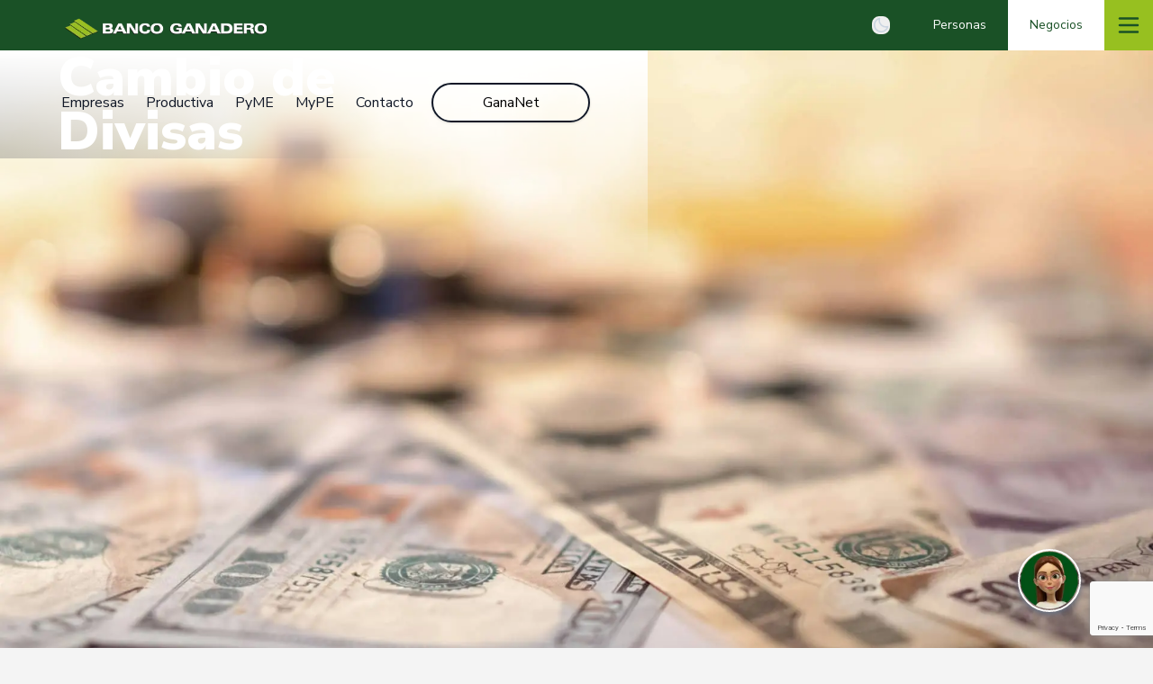

--- FILE ---
content_type: text/html; charset=utf-8
request_url: https://www.bg.com.bo/negocios/empresas/servicios/financieros/cambio-divisas/
body_size: 14616
content:
<!DOCTYPE html><html lang="es" translate="no"><head><title data-next-head="">Cambio de Divisas | Banco Ganadero S.A.</title><meta charSet="utf-8" data-next-head=""/><meta name="viewport" content="initial-scale=1.0, width=device-width" data-next-head=""/><meta http-equiv="X-UA-Compatible" content="IE=edge,chrome=1" data-next-head=""/><meta name="description" content="El Banco Ganadero es una entidad financiera orientada a brindar un trato amable, apoyo con calidad, eficiencia y respuesta oportuna." data-next-head=""/><meta name="keywords" content="cuentas, cuenta, cajero automatico, banco, bolivia, prestamos personales, prestamos en linea, tarjeta de credito, prestamos, visa, seguro, ganadero" data-next-head=""/><meta name="image" content="https://prodbgwebportal.blob.core.windows.net/assets/bg-seo-meta.png" data-next-head=""/><meta name="author" content="Banco Ganadero S.A." data-next-head=""/><meta name="copyright" content="Todos los derechos reservados 2026. Banco Ganadero S.A." data-next-head=""/><meta name="robots" content="index" data-next-head=""/><meta name="twitter:card" content="summary" data-next-head=""/><meta name="twitter:site" content="@BancoGanadero" data-next-head=""/><meta name="twitter:title" content="Cambio de Divisas" data-next-head=""/><meta name="twitter:description" content="El Banco Ganadero es una entidad financiera orientada a brindar un trato amable, apoyo con calidad, eficiencia y respuesta oportuna." data-next-head=""/><meta name="twitter:keywords" content="cuentas, cuenta, cajero automatico, banco, bolivia, prestamos personales, prestamos en linea, tarjeta de credito, prestamos, visa, seguro, ganadero" data-next-head=""/><meta name="twitter:image" content="https://prodbgwebportal.blob.core.windows.net/assets/bg-seo-meta.png" data-next-head=""/><link rel="canonical" href="https://www.bg.com.bo/negocios/empresas/servicios/financieros/cambio-divisas/" data-next-head=""/><meta property="og:locale" content="es_ES" data-next-head=""/><meta property="og:site_name" content="Banco Ganadero S.A." data-next-head=""/><meta property="og:type" content="website" data-next-head=""/><meta property="og:title" content="Cambio de Divisas" data-next-head=""/><meta property="og:description" content="El Banco Ganadero es una entidad financiera orientada a brindar un trato amable, apoyo con calidad, eficiencia y respuesta oportuna." data-next-head=""/><meta property="og:image" content="https://prodbgwebportal.blob.core.windows.net/assets/bg-seo-meta.png" data-next-head=""/><meta property="og:url" content="https://www.bg.com.bo/negocios/empresas/servicios/financieros/cambio-divisas/" data-next-head=""/><link rel="icon" href="/favicon.ico" data-next-head=""/><link rel="preload" as="image" imageSrcSet="/_next/image/?url=https%3A%2F%2Fprodbgwebportal.blob.core.windows.net%2Fassets%2Fbanner-servicios-cambio-de-divisas.jpg&amp;w=1920&amp;q=75 1x, /_next/image/?url=https%3A%2F%2Fprodbgwebportal.blob.core.windows.net%2Fassets%2Fbanner-servicios-cambio-de-divisas.jpg&amp;w=3840&amp;q=75 2x" data-next-head=""/><meta name="google-site-verification" content="yYNVEXq7oKiE7f9WNO3K7vbhUl6-A03ApCj3qItYwyM"/><link href="https://fonts.googleapis.com/css2?family=Nunito+Sans:wght@400;700;900&amp;family=Satisfy&amp;display=swap" rel="stylesheet"/><link rel="preload" href="/_next/static/css/2635fb3cda261ce1.css" as="style"/><link rel="stylesheet" href="/_next/static/css/2635fb3cda261ce1.css" data-n-g=""/><noscript data-n-css=""></noscript><script defer="" nomodule="" src="/_next/static/chunks/polyfills-42372ed130431b0a.js"></script><script src="/_next/static/chunks/webpack-d00fcda9f91525c5.js" defer=""></script><script src="/_next/static/chunks/framework-327a01d854ba7a91.js" defer=""></script><script src="/_next/static/chunks/main-6a111ae3e0b13a43.js" defer=""></script><script src="/_next/static/chunks/pages/_app-b33afab0f0d4210b.js" defer=""></script><script src="/_next/static/chunks/a7e16ef1-3882cebce5ea4df5.js" defer=""></script><script src="/_next/static/chunks/147-ca217fc50489c45c.js" defer=""></script><script src="/_next/static/chunks/8472-df6ff609c29170aa.js" defer=""></script><script src="/_next/static/chunks/pages/negocios/empresas/servicios/financieros/cambio-divisas-eb8707b370d95f42.js" defer=""></script><script src="/_next/static/UYFhqWfFsrpZS_Fk9QMpX/_buildManifest.js" defer=""></script><script src="/_next/static/UYFhqWfFsrpZS_Fk9QMpX/_ssgManifest.js" defer=""></script></head><body class="bg-[#f4f4f4] dark:text-white dark:bg-[#161d31]"><noscript><iframe src="https://www.googletagmanager.com/ns.html?id=GTM-TVZ93ZJ" height="0" width="0" style="display:none;visibility:hidden"></iframe></noscript><div id="__next"><div id="menu-superior"><div class="relative z-0 flex justify-between h-10 bg-primary-500 md:h-14"><div class="flex items-center justify-center w-1/2 h-full px-4 pt-2 md:w-1/4 md:ml-14 lg:w-1/5"><a href="/personas/"><img alt="Banco Ganadero Logo" loading="lazy" width="350" height="70" decoding="async" data-nimg="1" style="color:transparent" srcSet="/_next/image/?url=%2Fimages%2Flogos%2Flogo-bg-light.png&amp;w=384&amp;q=75 1x, /_next/image/?url=%2Fimages%2Flogos%2Flogo-bg-light.png&amp;w=750&amp;q=75 2x" src="/_next/image/?url=%2Fimages%2Flogos%2Flogo-bg-light.png&amp;w=750&amp;q=75"/></a></div><div class="flex flex-row items-center"><button title="Modo " id="theme-toggle" type="button" class="flex mr-2 text-sm rounded-lg md:mr-6 text-slate-300 hover:text-white focus:outline-none focus:ring-1 focus:ring-primary-500 dark:focus:ring-primary-500"><svg stroke="currentColor" fill="currentColor" stroke-width="0" viewBox="0 0 24 24" id="theme-toggle-dark-icon" class="hidden" height="20" width="20" xmlns="http://www.w3.org/2000/svg"><path d="M20.742 13.045a8.088 8.088 0 0 1-2.077.271c-2.135 0-4.14-.83-5.646-2.336a8.025 8.025 0 0 1-2.064-7.723A1 1 0 0 0 9.73 2.034a10.014 10.014 0 0 0-4.489 2.582c-3.898 3.898-3.898 10.243 0 14.143a9.937 9.937 0 0 0 7.072 2.93 9.93 9.93 0 0 0 7.07-2.929 10.007 10.007 0 0 0 2.583-4.491 1.001 1.001 0 0 0-1.224-1.224zm-2.772 4.301a7.947 7.947 0 0 1-5.656 2.343 7.953 7.953 0 0 1-5.658-2.344c-3.118-3.119-3.118-8.195 0-11.314a7.923 7.923 0 0 1 2.06-1.483 10.027 10.027 0 0 0 2.89 7.848 9.972 9.972 0 0 0 7.848 2.891 8.036 8.036 0 0 1-1.484 2.059z"></path></svg><svg stroke="currentColor" fill="currentColor" stroke-width="0" viewBox="0 0 24 24" id="theme-toggle-light-icon" class="hidden" height="20" width="20" xmlns="http://www.w3.org/2000/svg"><path d="M6.993 12c0 2.761 2.246 5.007 5.007 5.007s5.007-2.246 5.007-5.007S14.761 6.993 12 6.993 6.993 9.239 6.993 12zM12 8.993c1.658 0 3.007 1.349 3.007 3.007S13.658 15.007 12 15.007 8.993 13.658 8.993 12 10.342 8.993 12 8.993zM10.998 19h2v3h-2zm0-17h2v3h-2zm-9 9h3v2h-3zm17 0h3v2h-3zM4.219 18.363l2.12-2.122 1.415 1.414-2.12 2.122zM16.24 6.344l2.122-2.122 1.414 1.414-2.122 2.122zM6.342 7.759 4.22 5.637l1.415-1.414 2.12 2.122zm13.434 10.605-1.414 1.414-2.122-2.122 1.414-1.414z"></path></svg></button><a class="w-auto h-full px-3 md:px-6 text-center items-center justify-center cursor-pointer text-xs md:text-sm text-white" href="/personas/"><span class="flex items-center justify-center w-full h-10 md:h-14">Personas</span></a><a class="w-auto h-full px-3 md:px-6 text-center items-center justify-center cursor-pointer text-xs md:text-sm bg-white text-primary-500" href="/negocios/"><span class="flex items-center justify-center w-full h-10 md:h-14">Negocios</span></a><button class="items-center hidden h-full px-2 md:block md:px-3 bg-secondary-500 text-primary-500"><svg stroke="currentColor" fill="none" stroke-width="2" viewBox="0 0 24 24" aria-hidden="true" height="30" width="30" xmlns="http://www.w3.org/2000/svg"><path stroke-linecap="round" stroke-linejoin="round" d="M4 6h16M4 12h16M4 18h16"></path></svg></button></div></div></div><div class="fixed w-full h-screen overflow-y-auto top-0 left-0 z-50 bg-secondary-500 dark:text-gray-900  -translate-y-full ease-in-out duration-300"><div class="flex flex-row items-center justify-between py-3 mx-6 md:mt-6 md:mx-16"><div><img alt="Banco Ganadero Logo" loading="lazy" width="350" height="70" decoding="async" data-nimg="1" class="w-4/5" style="color:transparent;object-fit:contain" srcSet="/_next/image/?url=%2Fimages%2Flogos%2Flogo-bg-dark.png&amp;w=384&amp;q=75 1x, /_next/image/?url=%2Fimages%2Flogos%2Flogo-bg-dark.png&amp;w=750&amp;q=75 2x" src="/_next/image/?url=%2Fimages%2Flogos%2Flogo-bg-dark.png&amp;w=750&amp;q=75"/></div><div class="flex flex-row space-x-1 md:space-x-2 lg:space-x-4"><a class="items-center justify-center hidden px-1 text-sm text-center text-gray-900 lg:text-base hover:text-primary-500 md:flex" href="/negocios/empresas/">Empresas</a><a class="items-center justify-center hidden px-1 text-sm text-center text-gray-900 lg:text-base hover:text-primary-500 md:flex" href="/negocios/productiva/">Productiva</a><a class="items-center justify-center hidden px-1 text-sm text-center text-gray-900 lg:text-base hover:text-primary-500 md:flex" href="/negocios/pyme/">PyME</a><a class="items-center justify-center hidden px-1 text-sm text-center text-gray-900 lg:text-base hover:text-primary-500 md:flex" href="/negocios/mype/">MyPE</a><a class="items-center justify-center hidden px-1 text-sm text-center text-gray-900 lg:text-base hover:text-primary-500 md:flex" href="/contactenos/">Contacto</a><a href="https://digital.bg.com.bo/apps/GanaNet/#Site" target="_blank" rel="noreferrer" class="px-4 py-2 w-44 break-normal text-center inline-flex justify-center align-middle m-0 font-normal items-center border-2 text-sm md:text-base rounded-full shadow outline-none focus:outline-none ease-linear transition-all duration-100 bg-transparent dark:border-gray-200 md:dark:text-gray-900 md:dark:border-gray-900 border-gray-900 hover:text-white dark:hover:text-white hover:border-secondary-500 hover:bg-secondary-500 ease-in-out duration-300">GanaNet</a><button class="flex"><svg stroke="currentColor" fill="none" stroke-width="2" viewBox="0 0 24 24" aria-hidden="true" class="p-3 text-black border border-black rounded-full" height="50" width="50" xmlns="http://www.w3.org/2000/svg"><path stroke-linecap="round" stroke-linejoin="round" d="M6 18L18 6M6 6l12 12"></path></svg></button></div></div><div class="flex flex-row flex-wrap mx-6 mt-6 md:mx-12 md:mt-12 "><div class="flex relative px-4 w-full !w-1/4 mb-6"><div class="flex-col"><a class="after:transition-all after:duration-500 after:block after:w-0 after:hover:w-2/3 after:border-b-2 after:border-primary-500" href="/negocios/empresas/ahorro/"><h1 class="text-xl font-bold hover:text-primary-500 ">Ahorro</h1></a><div class="flex flex-col mt-2 space-y-1"><div><a class="flex items-center w-auto" href="/negocios/apertura-cuenta-digital/"><svg stroke="currentColor" fill="currentColor" stroke-width="0" viewBox="0 0 16 16" class="mr-1" height="1em" width="1em" xmlns="http://www.w3.org/2000/svg"><path d="M4 8a.5.5 0 0 1 .5-.5h7a.5.5 0 0 1 0 1h-7A.5.5 0 0 1 4 8"></path></svg><h6 class="text-base hover:underline hover:text-primary-500 hover:cursor-pointer">Apertura Cuenta Digital</h6></a></div><div><a class="flex items-center w-auto" href="/negocios/empresas/ahorro/caja-de-ahorro/"><svg stroke="currentColor" fill="currentColor" stroke-width="0" viewBox="0 0 16 16" class="mr-1" height="1em" width="1em" xmlns="http://www.w3.org/2000/svg"><path d="M4 8a.5.5 0 0 1 .5-.5h7a.5.5 0 0 1 0 1h-7A.5.5 0 0 1 4 8"></path></svg><h6 class="text-base hover:underline hover:text-primary-500 hover:cursor-pointer">Caja de Ahorro</h6></a></div><div><a class="flex items-center w-auto" href="/negocios/empresas/ahorro/cuenta-corriente/"><svg stroke="currentColor" fill="currentColor" stroke-width="0" viewBox="0 0 16 16" class="mr-1" height="1em" width="1em" xmlns="http://www.w3.org/2000/svg"><path d="M4 8a.5.5 0 0 1 .5-.5h7a.5.5 0 0 1 0 1h-7A.5.5 0 0 1 4 8"></path></svg><h6 class="text-base hover:underline hover:text-primary-500 hover:cursor-pointer">Cuenta Corriente</h6></a></div></div></div></div><div class="flex relative px-4 w-full !w-1/4 mb-6"><div class="flex-col"><a class="after:transition-all after:duration-500 after:block after:w-0 after:hover:w-2/3 after:border-b-2 after:border-primary-500" href="/negocios/empresas/financiamiento/"><h1 class="text-xl font-bold hover:text-primary-500 ">Financiamiento</h1></a><div class="flex flex-col mt-2 space-y-1"><div><a class="flex items-center w-auto" href="/negocios/empresas/financiamiento/linea-credito/"><svg stroke="currentColor" fill="currentColor" stroke-width="0" viewBox="0 0 16 16" class="mr-1" height="1em" width="1em" xmlns="http://www.w3.org/2000/svg"><path d="M4 8a.5.5 0 0 1 .5-.5h7a.5.5 0 0 1 0 1h-7A.5.5 0 0 1 4 8"></path></svg><h6 class="text-base hover:underline hover:text-primary-500 hover:cursor-pointer">Línea de Crédito</h6></a></div><div><a class="flex items-center w-auto" href="/negocios/empresas/financiamiento/tarjeta-credito-empresarial/"><svg stroke="currentColor" fill="currentColor" stroke-width="0" viewBox="0 0 16 16" class="mr-1" height="1em" width="1em" xmlns="http://www.w3.org/2000/svg"><path d="M4 8a.5.5 0 0 1 .5-.5h7a.5.5 0 0 1 0 1h-7A.5.5 0 0 1 4 8"></path></svg><h6 class="text-base hover:underline hover:text-primary-500 hover:cursor-pointer">Tarjeta de Crédito Empresarial</h6></a></div></div></div></div><div class="flex relative px-4 w-full !w-1/4 mb-6"><div class="flex-col"><a class="after:transition-all after:duration-500 after:block after:w-0 after:hover:w-2/3 after:border-b-2 after:border-primary-500" href="/negocios/empresas/tarjetas/"><h1 class="text-xl font-bold hover:text-primary-500 ">Tarjetas</h1></a><div class="flex flex-col mt-2 space-y-1"><div><a class="flex items-center w-auto" href="/negocios/empresas/tarjetas/debito/visa-prepago/"><svg stroke="currentColor" fill="currentColor" stroke-width="0" viewBox="0 0 16 16" class="mr-1" height="1em" width="1em" xmlns="http://www.w3.org/2000/svg"><path d="M4 8a.5.5 0 0 1 .5-.5h7a.5.5 0 0 1 0 1h-7A.5.5 0 0 1 4 8"></path></svg><h6 class="text-base hover:underline hover:text-primary-500 hover:cursor-pointer">Tarjeta Prepagada Empresarial</h6></a></div></div></div></div><div class="flex relative px-4 w-full !w-1/4 mb-6"><div class="flex-col"><a class="after:transition-all after:duration-500 after:block after:w-0 after:hover:w-2/3 after:border-b-2 after:border-primary-500" href="/negocios/empresas/servicios/"><h1 class="text-xl font-bold hover:text-primary-500 ">Servicios</h1></a><div class="flex flex-col mt-2 space-y-1"><div><a class="flex items-center w-auto" href="/negocios/empresas/servicios/financieros/ganacripto/"><svg stroke="currentColor" fill="currentColor" stroke-width="0" viewBox="0 0 16 16" class="mr-1" height="1em" width="1em" xmlns="http://www.w3.org/2000/svg"><path d="M4 8a.5.5 0 0 1 .5-.5h7a.5.5 0 0 1 0 1h-7A.5.5 0 0 1 4 8"></path></svg><h6 class="text-base hover:underline hover:text-primary-500 hover:cursor-pointer">GanaCripto</h6></a></div><div><a class="flex items-center w-auto" href="/negocios/empresas/servicios/financieros/gana-pagos/"><svg stroke="currentColor" fill="currentColor" stroke-width="0" viewBox="0 0 16 16" class="mr-1" height="1em" width="1em" xmlns="http://www.w3.org/2000/svg"><path d="M4 8a.5.5 0 0 1 .5-.5h7a.5.5 0 0 1 0 1h-7A.5.5 0 0 1 4 8"></path></svg><h6 class="text-base hover:underline hover:text-primary-500 hover:cursor-pointer">GanaPagos</h6></a></div><div><a class="flex items-center w-auto" href="/negocios/empresas/servicios/financieros/alianzas/"><svg stroke="currentColor" fill="currentColor" stroke-width="0" viewBox="0 0 16 16" class="mr-1" height="1em" width="1em" xmlns="http://www.w3.org/2000/svg"><path d="M4 8a.5.5 0 0 1 .5-.5h7a.5.5 0 0 1 0 1h-7A.5.5 0 0 1 4 8"></path></svg><h6 class="text-base hover:underline hover:text-primary-500 hover:cursor-pointer">Alianzas Comerciales</h6></a></div><div><a class="flex items-center w-auto" href="/negocios/empresas/servicios/financieros/boleta-garantia/"><svg stroke="currentColor" fill="currentColor" stroke-width="0" viewBox="0 0 16 16" class="mr-1" height="1em" width="1em" xmlns="http://www.w3.org/2000/svg"><path d="M4 8a.5.5 0 0 1 .5-.5h7a.5.5 0 0 1 0 1h-7A.5.5 0 0 1 4 8"></path></svg><h6 class="text-base hover:underline hover:text-primary-500 hover:cursor-pointer">Boleta de Garantía</h6></a></div><div><a class="flex items-center w-auto" href="/negocios/empresas/servicios/financieros/cajas-seguridad/"><svg stroke="currentColor" fill="currentColor" stroke-width="0" viewBox="0 0 16 16" class="mr-1" height="1em" width="1em" xmlns="http://www.w3.org/2000/svg"><path d="M4 8a.5.5 0 0 1 .5-.5h7a.5.5 0 0 1 0 1h-7A.5.5 0 0 1 4 8"></path></svg><h6 class="text-base hover:underline hover:text-primary-500 hover:cursor-pointer">Cajas de Seguridad</h6></a></div><div><a class="flex items-center w-auto" href="/negocios/empresas/servicios/financieros/cambio-divisas/"><svg stroke="currentColor" fill="currentColor" stroke-width="0" viewBox="0 0 16 16" class="mr-1" height="1em" width="1em" xmlns="http://www.w3.org/2000/svg"><path d="M4 8a.5.5 0 0 1 .5-.5h7a.5.5 0 0 1 0 1h-7A.5.5 0 0 1 4 8"></path></svg><h6 class="text-base hover:underline hover:text-primary-500 hover:cursor-pointer">Cambio de Divisas</h6></a></div><div><a class="flex items-center w-auto" href="/negocios/empresas/servicios/financieros/cobranzas/"><svg stroke="currentColor" fill="currentColor" stroke-width="0" viewBox="0 0 16 16" class="mr-1" height="1em" width="1em" xmlns="http://www.w3.org/2000/svg"><path d="M4 8a.5.5 0 0 1 .5-.5h7a.5.5 0 0 1 0 1h-7A.5.5 0 0 1 4 8"></path></svg><h6 class="text-base hover:underline hover:text-primary-500 hover:cursor-pointer">Cobranzas</h6></a></div><div><a class="flex items-center w-auto" href="/negocios/empresas/servicios/financieros/debitos-automaticos/"><svg stroke="currentColor" fill="currentColor" stroke-width="0" viewBox="0 0 16 16" class="mr-1" height="1em" width="1em" xmlns="http://www.w3.org/2000/svg"><path d="M4 8a.5.5 0 0 1 .5-.5h7a.5.5 0 0 1 0 1h-7A.5.5 0 0 1 4 8"></path></svg><h6 class="text-base hover:underline hover:text-primary-500 hover:cursor-pointer">Débitos Automáticos</h6></a></div><div><a class="flex items-center w-auto" href="/negocios/empresas/servicios/financieros/depositos-numerados/"><svg stroke="currentColor" fill="currentColor" stroke-width="0" viewBox="0 0 16 16" class="mr-1" height="1em" width="1em" xmlns="http://www.w3.org/2000/svg"><path d="M4 8a.5.5 0 0 1 .5-.5h7a.5.5 0 0 1 0 1h-7A.5.5 0 0 1 4 8"></path></svg><h6 class="text-base hover:underline hover:text-primary-500 hover:cursor-pointer">Depósitos Numerados</h6></a></div><div><a class="flex items-center w-auto" href="/negocios/empresas/servicios/pagos/pagos-gestora/"><svg stroke="currentColor" fill="currentColor" stroke-width="0" viewBox="0 0 16 16" class="mr-1" height="1em" width="1em" xmlns="http://www.w3.org/2000/svg"><path d="M4 8a.5.5 0 0 1 .5-.5h7a.5.5 0 0 1 0 1h-7A.5.5 0 0 1 4 8"></path></svg><h6 class="text-base hover:underline hover:text-primary-500 hover:cursor-pointer">Pagos Gestora</h6></a></div><div><a class="flex items-center w-auto" href="/negocios/empresas/servicios/pagos/impuestos/"><svg stroke="currentColor" fill="currentColor" stroke-width="0" viewBox="0 0 16 16" class="mr-1" height="1em" width="1em" xmlns="http://www.w3.org/2000/svg"><path d="M4 8a.5.5 0 0 1 .5-.5h7a.5.5 0 0 1 0 1h-7A.5.5 0 0 1 4 8"></path></svg><h6 class="text-base hover:underline hover:text-primary-500 hover:cursor-pointer">Pago de Impuestos</h6></a></div><div><a class="flex items-center w-auto" href="/negocios/empresas/servicios/pagos/proveedores-planillas/"><svg stroke="currentColor" fill="currentColor" stroke-width="0" viewBox="0 0 16 16" class="mr-1" height="1em" width="1em" xmlns="http://www.w3.org/2000/svg"><path d="M4 8a.5.5 0 0 1 .5-.5h7a.5.5 0 0 1 0 1h-7A.5.5 0 0 1 4 8"></path></svg><h6 class="text-base hover:underline hover:text-primary-500 hover:cursor-pointer">Pago de Proveedores y Planillas de Sueldos</h6></a></div><div><a class="flex items-center w-auto" href="/negocios/empresas/servicios/pagos/servicios-basicos/"><svg stroke="currentColor" fill="currentColor" stroke-width="0" viewBox="0 0 16 16" class="mr-1" height="1em" width="1em" xmlns="http://www.w3.org/2000/svg"><path d="M4 8a.5.5 0 0 1 .5-.5h7a.5.5 0 0 1 0 1h-7A.5.5 0 0 1 4 8"></path></svg><h6 class="text-base hover:underline hover:text-primary-500 hover:cursor-pointer">Pago de Servicios Básicos</h6></a></div><div><a class="flex items-center w-auto" href="/negocios/empresas/servicios/transferencias/giros/"><svg stroke="currentColor" fill="currentColor" stroke-width="0" viewBox="0 0 16 16" class="mr-1" height="1em" width="1em" xmlns="http://www.w3.org/2000/svg"><path d="M4 8a.5.5 0 0 1 .5-.5h7a.5.5 0 0 1 0 1h-7A.5.5 0 0 1 4 8"></path></svg><h6 class="text-base hover:underline hover:text-primary-500 hover:cursor-pointer">Giros</h6></a></div></div></div></div><div class="flex relative px-4 w-full !w-1/4 mb-6"><div class="flex-col"><a class="after:transition-all after:duration-500 after:block after:w-0 after:hover:w-2/3 after:border-b-2 after:border-primary-500" href="/negocios/empresas/comercio/"><h1 class="text-xl font-bold hover:text-primary-500 ">Comercio Exterior</h1></a><div class="flex flex-col mt-2 space-y-1"><div><a class="flex items-center w-auto" href="/negocios/empresas/comercio/aval-bancario/"><svg stroke="currentColor" fill="currentColor" stroke-width="0" viewBox="0 0 16 16" class="mr-1" height="1em" width="1em" xmlns="http://www.w3.org/2000/svg"><path d="M4 8a.5.5 0 0 1 .5-.5h7a.5.5 0 0 1 0 1h-7A.5.5 0 0 1 4 8"></path></svg><h6 class="text-base hover:underline hover:text-primary-500 hover:cursor-pointer">Avales Bancarios</h6></a></div><div><a class="flex items-center w-auto" href="/negocios/empresas/comercio/carta-credito-exportacion/"><svg stroke="currentColor" fill="currentColor" stroke-width="0" viewBox="0 0 16 16" class="mr-1" height="1em" width="1em" xmlns="http://www.w3.org/2000/svg"><path d="M4 8a.5.5 0 0 1 .5-.5h7a.5.5 0 0 1 0 1h-7A.5.5 0 0 1 4 8"></path></svg><h6 class="text-base hover:underline hover:text-primary-500 hover:cursor-pointer">Carta de Crédito Exportación</h6></a></div><div><a class="flex items-center w-auto" href="/negocios/empresas/comercio/carta-credito-importacion/"><svg stroke="currentColor" fill="currentColor" stroke-width="0" viewBox="0 0 16 16" class="mr-1" height="1em" width="1em" xmlns="http://www.w3.org/2000/svg"><path d="M4 8a.5.5 0 0 1 .5-.5h7a.5.5 0 0 1 0 1h-7A.5.5 0 0 1 4 8"></path></svg><h6 class="text-base hover:underline hover:text-primary-500 hover:cursor-pointer">Carta de Crédito Importación</h6></a></div><div><a class="flex items-center w-auto" href="/negocios/empresas/comercio/garantia-del-ifc/"><svg stroke="currentColor" fill="currentColor" stroke-width="0" viewBox="0 0 16 16" class="mr-1" height="1em" width="1em" xmlns="http://www.w3.org/2000/svg"><path d="M4 8a.5.5 0 0 1 .5-.5h7a.5.5 0 0 1 0 1h-7A.5.5 0 0 1 4 8"></path></svg><h6 class="text-base hover:underline hover:text-primary-500 hover:cursor-pointer">Garantía del IFC</h6></a></div><div><a class="flex items-center w-auto" href="/negocios/empresas/comercio/garantia-del-bid/"><svg stroke="currentColor" fill="currentColor" stroke-width="0" viewBox="0 0 16 16" class="mr-1" height="1em" width="1em" xmlns="http://www.w3.org/2000/svg"><path d="M4 8a.5.5 0 0 1 .5-.5h7a.5.5 0 0 1 0 1h-7A.5.5 0 0 1 4 8"></path></svg><h6 class="text-base hover:underline hover:text-primary-500 hover:cursor-pointer">Garantía del BID</h6></a></div></div></div></div><div class="flex relative px-4 w-full !w-1/4 mb-6"><div class="flex-col"><a class="after:transition-all after:duration-500 after:block after:w-0 after:hover:w-2/3 after:border-b-2 after:border-primary-500" href="/canales-digitales/"><h1 class="text-xl font-bold hover:text-primary-500 ">Canales Digitales</h1></a><div class="flex flex-col mt-2 space-y-1"><div><a class="flex items-center w-auto" href="/canales-digitales/ganamovil-empresas/"><svg stroke="currentColor" fill="currentColor" stroke-width="0" viewBox="0 0 16 16" class="mr-1" height="1em" width="1em" xmlns="http://www.w3.org/2000/svg"><path d="M4 8a.5.5 0 0 1 .5-.5h7a.5.5 0 0 1 0 1h-7A.5.5 0 0 1 4 8"></path></svg><h6 class="text-base hover:underline hover:text-primary-500 hover:cursor-pointer">GanaMóvil Empresas</h6></a></div><div><a class="flex items-center w-auto" href="/canales-digitales/gananet/"><svg stroke="currentColor" fill="currentColor" stroke-width="0" viewBox="0 0 16 16" class="mr-1" height="1em" width="1em" xmlns="http://www.w3.org/2000/svg"><path d="M4 8a.5.5 0 0 1 .5-.5h7a.5.5 0 0 1 0 1h-7A.5.5 0 0 1 4 8"></path></svg><h6 class="text-base hover:underline hover:text-primary-500 hover:cursor-pointer">GanaNet</h6></a></div><div><a class="flex items-center w-auto" href="/canales-digitales/cobros-qr/"><svg stroke="currentColor" fill="currentColor" stroke-width="0" viewBox="0 0 16 16" class="mr-1" height="1em" width="1em" xmlns="http://www.w3.org/2000/svg"><path d="M4 8a.5.5 0 0 1 .5-.5h7a.5.5 0 0 1 0 1h-7A.5.5 0 0 1 4 8"></path></svg><h6 class="text-base hover:underline hover:text-primary-500 hover:cursor-pointer">Cobros QR</h6></a></div><div><a class="flex items-center w-auto" href="/canales-digitales/ganagiros/"><svg stroke="currentColor" fill="currentColor" stroke-width="0" viewBox="0 0 16 16" class="mr-1" height="1em" width="1em" xmlns="http://www.w3.org/2000/svg"><path d="M4 8a.5.5 0 0 1 .5-.5h7a.5.5 0 0 1 0 1h-7A.5.5 0 0 1 4 8"></path></svg><h6 class="text-base hover:underline hover:text-primary-500 hover:cursor-pointer">GanaGiros</h6></a></div><div><a class="flex items-center w-auto" href="/canales-digitales/cajeros-automaticos/"><svg stroke="currentColor" fill="currentColor" stroke-width="0" viewBox="0 0 16 16" class="mr-1" height="1em" width="1em" xmlns="http://www.w3.org/2000/svg"><path d="M4 8a.5.5 0 0 1 .5-.5h7a.5.5 0 0 1 0 1h-7A.5.5 0 0 1 4 8"></path></svg><h6 class="text-base hover:underline hover:text-primary-500 hover:cursor-pointer">Cajeros Automáticos</h6></a></div></div></div></div></div></div><div class="relative"><div class="relative inset-0 z-20 md:absolute h-1/3 md:bg-inherit bg-gradient-to-b md:from-white"><div class="flex flex-row items-center justify-between py-3 mx-6 md:justify-end md:mt-6 md:mx-16"><div class="flex flex-row space-x-1 md:space-x-2 lg:space-x-4"><a class="items-center justify-center hidden px-1 text-sm text-center text-gray-900 lg:text-base hover:text-primary-500 md:flex" href="/negocios/empresas/">Empresas</a><a class="items-center justify-center hidden px-1 text-sm text-center text-gray-900 lg:text-base hover:text-primary-500 md:flex" href="/negocios/productiva/">Productiva</a><a class="items-center justify-center hidden px-1 text-sm text-center text-gray-900 lg:text-base hover:text-primary-500 md:flex" href="/negocios/pyme/">PyME</a><a class="items-center justify-center hidden px-1 text-sm text-center text-gray-900 lg:text-base hover:text-primary-500 md:flex" href="/negocios/mype/">MyPE</a><a class="items-center justify-center hidden px-1 text-sm text-center text-gray-900 lg:text-base hover:text-primary-500 md:flex" href="/contactenos/">Contacto</a><a href="https://digital.bg.com.bo/apps/GanaNet/#Site" target="_blank" rel="noreferrer" class="px-4 py-2 w-44 break-normal text-center inline-flex justify-center align-middle m-0 font-normal items-center border-2 text-sm md:text-base rounded-full shadow outline-none focus:outline-none ease-linear transition-all duration-100 bg-transparent dark:border-gray-200 md:dark:text-gray-900 md:dark:border-gray-900 border-gray-900 hover:text-white dark:hover:text-white hover:border-secondary-500 hover:bg-secondary-500 ease-in-out duration-300">GanaNet</a></div><button class="flex justify-end md:hidden"><svg stroke="currentColor" fill="none" stroke-width="2" viewBox="0 0 24 24" aria-hidden="true" class="w-10 h-10 p-2 text-black border border-black rounded-xl md:h-auto md:w-auto dark:text-gray-200 dark:border-gray-200 md:dark:text-black md:dark:border-black" height="1em" width="1em" xmlns="http://www.w3.org/2000/svg"><path stroke-linecap="round" stroke-linejoin="round" d="M4 6h16M4 12h16M4 18h16"></path></svg></button></div></div><div class="relative"><div class="absolute inset-0 z-10 flex flex-col justify-center w-1/2 md:w-1/3 bg-gradient-to-r from-black/40"><h1 class="ml-6 text-xl font-black text-white md:ml-16 sm:text-2xl md:text-4xl lg:text-6xl">Cambio de Divisas</h1></div><div class="relative"><div class="flex flex-wrap content-center h-full"><img alt="Cambio de Divisas" width="1920" height="1080" decoding="async" data-nimg="1" class="" style="color:transparent;object-fit:contain;height:100%;width:100%;background-size:contain;background-position:50% 50%;background-repeat:no-repeat;background-image:url(&quot;data:image/svg+xml;charset=utf-8,%3Csvg xmlns=&#x27;http://www.w3.org/2000/svg&#x27; viewBox=&#x27;0 0 1920 1080&#x27;%3E%3Cfilter id=&#x27;b&#x27; color-interpolation-filters=&#x27;sRGB&#x27;%3E%3CfeGaussianBlur stdDeviation=&#x27;20&#x27;/%3E%3CfeColorMatrix values=&#x27;1 0 0 0 0 0 1 0 0 0 0 0 1 0 0 0 0 0 100 -1&#x27; result=&#x27;s&#x27;/%3E%3CfeFlood x=&#x27;0&#x27; y=&#x27;0&#x27; width=&#x27;100%25&#x27; height=&#x27;100%25&#x27;/%3E%3CfeComposite operator=&#x27;out&#x27; in=&#x27;s&#x27;/%3E%3CfeComposite in2=&#x27;SourceGraphic&#x27;/%3E%3CfeGaussianBlur stdDeviation=&#x27;20&#x27;/%3E%3C/filter%3E%3Cimage width=&#x27;100%25&#x27; height=&#x27;100%25&#x27; x=&#x27;0&#x27; y=&#x27;0&#x27; preserveAspectRatio=&#x27;none&#x27; style=&#x27;filter: url(%23b);&#x27; href=&#x27;[data-uri]&#x27;/%3E%3C/svg%3E&quot;)" srcSet="/_next/image/?url=https%3A%2F%2Fprodbgwebportal.blob.core.windows.net%2Fassets%2Fbanner-servicios-cambio-de-divisas.jpg&amp;w=1920&amp;q=75 1x, /_next/image/?url=https%3A%2F%2Fprodbgwebportal.blob.core.windows.net%2Fassets%2Fbanner-servicios-cambio-de-divisas.jpg&amp;w=3840&amp;q=75 2x" src="/_next/image/?url=https%3A%2F%2Fprodbgwebportal.blob.core.windows.net%2Fassets%2Fbanner-servicios-cambio-de-divisas.jpg&amp;w=3840&amp;q=75"/></div></div></div></div><nav class="sticky flex items-end top-0 z-40 bg-white dark:bg-slate-700 border-gray-300 dark:border-gray-500 border-y false"><div class="container mx-auto "><div class="flex flex-wrap -mx-4 justify-center"><div class="flex relative px-4 w-full items-center md:w-auto"><ul class="flex items-center w-full pt-2 mb-0 overflow-x-auto list-none flex-nowrap md:flex-wrap"><li class="px-4 py-2 text-center border-b-2 md:border-b-4 transition-colors border-r dark:border-r-gray-500 border-b-transparent"><a class="hover:cursor-pointer">Características</a></li><li class="px-4 py-2 text-center border-b-2 md:border-b-4 transition-colors false border-b-transparent"><a class="hover:cursor-pointer">Requisitos</a></li></ul></div></div></div></nav><main><section id="características"><div class="container mx-auto py-6 md:py-12"><h4 class="mb-2 font-bold text-lg md:text-xl pb-6 font-normal text-center">Para determinar los precios de compra y venta de divisas la variable más importante y fundamental que influye en las cotizaciones de una moneda es la oferta y demanda de la misma.<br/>Una vez cerrada la transacción se considera completada. Una devolución total o parcial del monto cambiado se considera como una nueva transacción y se aplica la tasa de cambio correspondiente.</h4><h3 class="mb-2 font-bold text-xl md:text-2xl flex flex-col pb-2 md:pb-4 lg:text-3xl dark:text-slate-200 text-left before:block before:w-1/2 before:md:w-1/4 before:pt-2 before:border-b-4 before:border-secondary-500 ">Características</h3><div class="flex flex-col items-center md:flex-row"><div class="w-full md:-mr-16"><img alt="Características Cambio de Divisas" loading="lazy" width="600" height="390" decoding="async" data-nimg="1" class="rounded-2xl" style="color:transparent" srcSet="/_next/image/?url=https%3A%2F%2Fprodbgwebportal.blob.core.windows.net%2Fassets%2Fimg-servicios-cambio-de-divisas-caracteristicas.jpg&amp;w=640&amp;q=75 1x, /_next/image/?url=https%3A%2F%2Fprodbgwebportal.blob.core.windows.net%2Fassets%2Fimg-servicios-cambio-de-divisas-caracteristicas.jpg&amp;w=1200&amp;q=75 2x" src="/_next/image/?url=https%3A%2F%2Fprodbgwebportal.blob.core.windows.net%2Fassets%2Fimg-servicios-cambio-de-divisas-caracteristicas.jpg&amp;w=1200&amp;q=75"/></div><div class="w-full"><div class="flex flex-col w-full gap-3 ml-0 -mt-12 md:mt-0"><div><div class="bg-white relative drop-shadow-lg rounded-xl overflow-hidden w-full break-words dark:bg-slate-700 dark:border-gray-700 p-6">El Banco Ganadero, de acuerdo a disponibilidad, ofrece cambio de divisas de diferentes monedas, y se debe tener en cuenta que las divisas tienen sus propias tendencias</div></div><div><div class="bg-white relative drop-shadow-lg rounded-xl overflow-hidden w-full break-words dark:bg-slate-700 dark:border-gray-700 p-6">Esto es debido principalmente a que las economías que están detrás de ellas tienen ciertas características y las principales divisas reflejan las fortalezas y debilidades de la economía de su país.</div></div><div><div class="bg-white relative drop-shadow-lg rounded-xl overflow-hidden w-full break-words dark:bg-slate-700 dark:border-gray-700 p-6">La reacción de las divisas a cambios en los mercados difieren si son afectados por cambios en los tipos de interés, precios de las materias primas, cambios políticos, o incluso cambios en el clima y el tiempo atmosférico.</div></div></div></div></div></div></section><section id="requisitos"><div class="container mx-auto pb-6 md:pb-12"><div class="flex flex-wrap -mx-4 "><div class="flex relative px-4 w-full mb-2 md:w-1/2"><div class="bg-white relative border-2 border-gray-300 rounded-xl overflow-hidden w-full break-words dark:bg-slate-700 dark:border-gray-700 p-6 md:p-10"><h4 class="mb-2 font-bold text-lg md:text-xl text-center lg:text-xl dark:text-gray-200 text-secondary-500">Requisitos</h4><ul role="list" class="text-justify my-2 space-y-2 "><div><li class="flex space-x-2"><svg stroke="currentColor" fill="currentColor" stroke-width="0" viewBox="0 0 24 24" class="border rounded flex-shrink-0 text-secondary-500 border-secondary-500 dark:text-secondary-500 dark:border-secondary-500" height="20" width="20" xmlns="http://www.w3.org/2000/svg"><path d="m10 15.586-3.293-3.293-1.414 1.414L10 18.414l9.707-9.707-1.414-1.414z"></path></svg><div class="text-sm md:text-base text-gray-900 dark:text-slate-200 ">Se debe tener código de cliente para poder parametrizar en el sistema el tipo de cambio negociado.</div></li></div><div><li class="flex space-x-2"><svg stroke="currentColor" fill="currentColor" stroke-width="0" viewBox="0 0 24 24" class="border rounded flex-shrink-0 text-secondary-500 border-secondary-500 dark:text-secondary-500 dark:border-secondary-500" height="20" width="20" xmlns="http://www.w3.org/2000/svg"><path d="m10 15.586-3.293-3.293-1.414 1.414L10 18.414l9.707-9.707-1.414-1.414z"></path></svg><div class="text-sm md:text-base text-gray-900 dark:text-slate-200 ">También se realizan operaciones significativas con personas naturales las cuales no están registrados como clientes realizando la operación a través de otras vías contable.</div></li></div></ul></div></div><div class="flex relative px-4 w-full mb-2 md:w-1/2"><div class="bg-white relative border-2 border-gray-300 rounded-xl overflow-hidden w-full break-words dark:bg-slate-700 dark:border-gray-700 p-6 md:p-10"><h4 class="mb-2 font-bold text-lg md:text-xl text-center lg:text-xl dark:text-gray-200 text-secondary-500">Ventajas y Beneficios</h4><ul role="list" class="text-justify my-2 space-y-2 "><div><li class="flex space-x-2"><svg stroke="currentColor" fill="currentColor" stroke-width="0" viewBox="0 0 24 24" class="border rounded-full flex-shrink-0 text-secondary-500 border-secondary-500 dark:text-secondary-500 dark:border-secondary-500" height="20" width="20" xmlns="http://www.w3.org/2000/svg"><path d="m10 15.586-3.293-3.293-1.414 1.414L10 18.414l9.707-9.707-1.414-1.414z"></path></svg><div class="text-sm md:text-base text-gray-900 dark:text-slate-200 ">Realizar transacciones de tipos de cambios competitivos en el mercado de compra venta de divisas.</div></li></div><div><li class="flex space-x-2"><svg stroke="currentColor" fill="currentColor" stroke-width="0" viewBox="0 0 24 24" class="border rounded-full flex-shrink-0 text-secondary-500 border-secondary-500 dark:text-secondary-500 dark:border-secondary-500" height="20" width="20" xmlns="http://www.w3.org/2000/svg"><path d="m10 15.586-3.293-3.293-1.414 1.414L10 18.414l9.707-9.707-1.414-1.414z"></path></svg><div class="text-sm md:text-base text-gray-900 dark:text-slate-200 ">Afianzar al cliente que realiza todas sus operaciones en el banco sin necesidad de acudir a casas de cambio o libres cambistas.</div></li></div><div><li class="flex space-x-2"><svg stroke="currentColor" fill="currentColor" stroke-width="0" viewBox="0 0 24 24" class="border rounded-full flex-shrink-0 text-secondary-500 border-secondary-500 dark:text-secondary-500 dark:border-secondary-500" height="20" width="20" xmlns="http://www.w3.org/2000/svg"><path d="m10 15.586-3.293-3.293-1.414 1.414L10 18.414l9.707-9.707-1.414-1.414z"></path></svg><div class="text-sm md:text-base text-gray-900 dark:text-slate-200 ">Generar ingresos por operaciones de cambios de divisas.</div></li></div></ul></div></div></div></div></section></main><footer><div class="block py-5 bg-gray-100 border-t-2 sm:hidden dark:bg-slate-900"><div class="flex justify-center pb-5"><a class="no-underline" href="/personas/"><img alt="Banco Ganadero" loading="lazy" width="245" height="50" decoding="async" data-nimg="1" class="px-6 py-1 bg-primary-500 dark:bg-transparent rounded-xl" style="color:transparent" srcSet="/_next/image/?url=%2Fimages%2Flogos%2Flogo-bg-light.png&amp;w=256&amp;q=75 1x, /_next/image/?url=%2Fimages%2Flogos%2Flogo-bg-light.png&amp;w=640&amp;q=75 2x" src="/_next/image/?url=%2Fimages%2Flogos%2Flogo-bg-light.png&amp;w=640&amp;q=75"/></a></div><div class="bg-gradient-to-b from-gray-100 to-white dark:from-slate-700 dark:to-slate-900"><div class="flex flex-col"><button class="box-border flex items-center justify-between px-4 py-2 text-sm leading-5 border border-b rounded appearance-none cursor-pointer focus:outline-none active:bg-inherit border-b-slate-300 dark:border-slate-700"><h6 class="mb-2 font-bold text-base inline-block text-left undefined">Nosotros</h6><svg stroke="currentColor" fill="currentColor" stroke-width="0" viewBox="0 0 16 16" class="transform duration-700 ease flex-shrink-0 inline-block w-4 h-4 undefined" height="1em" width="1em" xmlns="http://www.w3.org/2000/svg"><path fill-rule="evenodd" d="M1.646 4.646a.5.5 0 0 1 .708 0L8 10.293l5.646-5.647a.5.5 0 0 1 .708.708l-6 6a.5.5 0 0 1-.708 0l-6-6a.5.5 0 0 1 0-.708"></path></svg></button><div style="max-height:0px" class="overflow-auto overflow-y-hidden duration-500 ease-in-out transition-max-height"><div class="p-3"><ul><li class="mb-2"><a class="flex text-sm text-gray-700 no-underline transition-colors dark:text-gray-200 hover:underline hover:text-secondary-500" title="Quiénes somos" href="/institucional/quienes-somos/"><svg stroke="currentColor" fill="currentColor" stroke-width="0" viewBox="0 0 16 16" class="mr-2 text-secondary-500" height="20" width="20" xmlns="http://www.w3.org/2000/svg"><path d="M4 8a.5.5 0 0 1 .5-.5h7a.5.5 0 0 1 0 1h-7A.5.5 0 0 1 4 8"></path></svg> <!-- -->Quiénes somos</a></li><li class="mb-2"><a class="flex text-sm text-gray-700 no-underline transition-colors dark:text-gray-200 hover:underline hover:text-secondary-500" title="Directorio y Ejecutivos" href="/institucional/directores-ejecutivos/"><svg stroke="currentColor" fill="currentColor" stroke-width="0" viewBox="0 0 16 16" class="mr-2 text-secondary-500" height="20" width="20" xmlns="http://www.w3.org/2000/svg"><path d="M4 8a.5.5 0 0 1 .5-.5h7a.5.5 0 0 1 0 1h-7A.5.5 0 0 1 4 8"></path></svg> <!-- -->Directorio y Ejecutivos</a></li><li class="mb-2"><a class="flex text-sm text-gray-700 no-underline transition-colors dark:text-gray-200 hover:underline hover:text-secondary-500" title="Responsabilidad Social Empresarial" href="/institucional/responsabilidad-social-empresarial/"><svg stroke="currentColor" fill="currentColor" stroke-width="0" viewBox="0 0 16 16" class="mr-2 text-secondary-500" height="20" width="20" xmlns="http://www.w3.org/2000/svg"><path d="M4 8a.5.5 0 0 1 .5-.5h7a.5.5 0 0 1 0 1h-7A.5.5 0 0 1 4 8"></path></svg> <!-- -->Responsabilidad Social Empresarial</a></li><li class="mb-2"><a class="flex text-sm text-gray-700 no-underline transition-colors dark:text-gray-200 hover:underline hover:text-secondary-500" title="Educación Financiera" href="/educacion-financiera/"><svg stroke="currentColor" fill="currentColor" stroke-width="0" viewBox="0 0 16 16" class="mr-2 text-secondary-500" height="20" width="20" xmlns="http://www.w3.org/2000/svg"><path d="M4 8a.5.5 0 0 1 .5-.5h7a.5.5 0 0 1 0 1h-7A.5.5 0 0 1 4 8"></path></svg> <!-- -->Educación Financiera</a></li><li class="mb-2"><a class="flex text-sm text-gray-700 no-underline transition-colors dark:text-gray-200 hover:underline hover:text-secondary-500" title="Consejos de Seguridad" href="/consejos-de-seguridad/"><svg stroke="currentColor" fill="currentColor" stroke-width="0" viewBox="0 0 16 16" class="mr-2 text-secondary-500" height="20" width="20" xmlns="http://www.w3.org/2000/svg"><path d="M4 8a.5.5 0 0 1 .5-.5h7a.5.5 0 0 1 0 1h-7A.5.5 0 0 1 4 8"></path></svg> <!-- -->Consejos de Seguridad</a></li><li class="mb-2"><a class="flex text-sm text-gray-700 no-underline transition-colors dark:text-gray-200 hover:underline hover:text-secondary-500" title="Comunicados" href="/comunicados/"><svg stroke="currentColor" fill="currentColor" stroke-width="0" viewBox="0 0 16 16" class="mr-2 text-secondary-500" height="20" width="20" xmlns="http://www.w3.org/2000/svg"><path d="M4 8a.5.5 0 0 1 .5-.5h7a.5.5 0 0 1 0 1h-7A.5.5 0 0 1 4 8"></path></svg> <!-- -->Comunicados</a></li><li class="mb-2"><a class="flex text-sm text-gray-700 no-underline transition-colors dark:text-gray-200 hover:underline hover:text-secondary-500" title="Trabaja con Nosotros" href="/trabaja-con-nosotros/"><svg stroke="currentColor" fill="currentColor" stroke-width="0" viewBox="0 0 16 16" class="mr-2 text-secondary-500" height="20" width="20" xmlns="http://www.w3.org/2000/svg"><path d="M4 8a.5.5 0 0 1 .5-.5h7a.5.5 0 0 1 0 1h-7A.5.5 0 0 1 4 8"></path></svg> <!-- -->Trabaja con Nosotros</a></li></ul></div></div></div></div><div class="bg-gradient-to-b from-gray-100 to-white dark:from-slate-700 dark:to-slate-900"><div class="flex flex-col"><button class="box-border flex items-center justify-between px-4 py-2 text-sm leading-5 border border-b rounded appearance-none cursor-pointer focus:outline-none active:bg-inherit border-b-slate-300 dark:border-slate-700"><h6 class="mb-2 font-bold text-base inline-block text-left undefined">Información normativa</h6><svg stroke="currentColor" fill="currentColor" stroke-width="0" viewBox="0 0 16 16" class="transform duration-700 ease flex-shrink-0 inline-block w-4 h-4 undefined" height="1em" width="1em" xmlns="http://www.w3.org/2000/svg"><path fill-rule="evenodd" d="M1.646 4.646a.5.5 0 0 1 .708 0L8 10.293l5.646-5.647a.5.5 0 0 1 .708.708l-6 6a.5.5 0 0 1-.708 0l-6-6a.5.5 0 0 1 0-.708"></path></svg></button><div style="max-height:0px" class="overflow-auto overflow-y-hidden duration-500 ease-in-out transition-max-height"><div class="p-3"><ul><li class="mb-2"><a class="flex text-sm text-gray-700 no-underline transition-colors dark:text-gray-200 hover:underline hover:text-secondary-500" title="Tarifario" href="/institucional/tarifario/"><svg stroke="currentColor" fill="currentColor" stroke-width="0" viewBox="0 0 16 16" class="mr-2 text-secondary-500" height="20" width="20" xmlns="http://www.w3.org/2000/svg"><path d="M4 8a.5.5 0 0 1 .5-.5h7a.5.5 0 0 1 0 1h-7A.5.5 0 0 1 4 8"></path></svg> <!-- -->Tarifario</a></li><li class="mb-2"><a class="flex text-sm text-gray-700 no-underline transition-colors dark:text-gray-200 hover:underline hover:text-secondary-500" title="Licitaciones" href="/licitaciones/"><svg stroke="currentColor" fill="currentColor" stroke-width="0" viewBox="0 0 16 16" class="mr-2 text-secondary-500" height="20" width="20" xmlns="http://www.w3.org/2000/svg"><path d="M4 8a.5.5 0 0 1 .5-.5h7a.5.5 0 0 1 0 1h-7A.5.5 0 0 1 4 8"></path></svg> <!-- -->Licitaciones</a></li><li class="mb-2"><a class="flex text-sm text-gray-700 no-underline transition-colors dark:text-gray-200 hover:underline hover:text-secondary-500" title="Fondos de Garantía" href="/fondos-de-garantia/"><svg stroke="currentColor" fill="currentColor" stroke-width="0" viewBox="0 0 16 16" class="mr-2 text-secondary-500" height="20" width="20" xmlns="http://www.w3.org/2000/svg"><path d="M4 8a.5.5 0 0 1 .5-.5h7a.5.5 0 0 1 0 1h-7A.5.5 0 0 1 4 8"></path></svg> <!-- -->Fondos de Garantía</a></li><li class="mb-2"><a class="flex text-sm text-gray-700 no-underline transition-colors dark:text-gray-200 hover:underline hover:text-secondary-500" title="Códigos y Reglamentos" href="/institucional/codigos-reglamentos/"><svg stroke="currentColor" fill="currentColor" stroke-width="0" viewBox="0 0 16 16" class="mr-2 text-secondary-500" height="20" width="20" xmlns="http://www.w3.org/2000/svg"><path d="M4 8a.5.5 0 0 1 .5-.5h7a.5.5 0 0 1 0 1h-7A.5.5 0 0 1 4 8"></path></svg> <!-- -->Códigos y Reglamentos</a></li><li class="mb-2"><a class="flex text-sm text-gray-700 no-underline transition-colors dark:text-gray-200 hover:underline hover:text-secondary-500" title="Estados Financieros" href="/institucional/estados-financieros/"><svg stroke="currentColor" fill="currentColor" stroke-width="0" viewBox="0 0 16 16" class="mr-2 text-secondary-500" height="20" width="20" xmlns="http://www.w3.org/2000/svg"><path d="M4 8a.5.5 0 0 1 .5-.5h7a.5.5 0 0 1 0 1h-7A.5.5 0 0 1 4 8"></path></svg> <!-- -->Estados Financieros</a></li><li class="mb-2"><a class="flex text-sm text-gray-700 no-underline transition-colors dark:text-gray-200 hover:underline hover:text-secondary-500" title="Memorias Anuales" href="/institucional/memorias-anuales/"><svg stroke="currentColor" fill="currentColor" stroke-width="0" viewBox="0 0 16 16" class="mr-2 text-secondary-500" height="20" width="20" xmlns="http://www.w3.org/2000/svg"><path d="M4 8a.5.5 0 0 1 .5-.5h7a.5.5 0 0 1 0 1h-7A.5.5 0 0 1 4 8"></path></svg> <!-- -->Memorias Anuales</a></li><li class="mb-2"><a class="flex text-sm text-gray-700 no-underline transition-colors dark:text-gray-200 hover:underline hover:text-secondary-500" title="Calificación de Riesgo" href="/institucional/calificacion-riesgo/"><svg stroke="currentColor" fill="currentColor" stroke-width="0" viewBox="0 0 16 16" class="mr-2 text-secondary-500" height="20" width="20" xmlns="http://www.w3.org/2000/svg"><path d="M4 8a.5.5 0 0 1 .5-.5h7a.5.5 0 0 1 0 1h-7A.5.5 0 0 1 4 8"></path></svg> <!-- -->Calificación de Riesgo</a></li><li class="mb-2"><a class="flex text-sm text-gray-700 no-underline transition-colors dark:text-gray-200 hover:underline hover:text-secondary-500" title="Políticas de Privacidad" href="/politicas-de-privacidad/"><svg stroke="currentColor" fill="currentColor" stroke-width="0" viewBox="0 0 16 16" class="mr-2 text-secondary-500" height="20" width="20" xmlns="http://www.w3.org/2000/svg"><path d="M4 8a.5.5 0 0 1 .5-.5h7a.5.5 0 0 1 0 1h-7A.5.5 0 0 1 4 8"></path></svg> <!-- -->Políticas de Privacidad</a></li></ul></div></div></div></div><div class="bg-gradient-to-b from-gray-100 to-white dark:from-slate-700 dark:to-slate-900"><div class="flex flex-col"><button class="box-border flex items-center justify-between px-4 py-2 text-sm leading-5 border border-b rounded appearance-none cursor-pointer focus:outline-none active:bg-inherit border-b-slate-300 dark:border-slate-700"><h6 class="mb-2 font-bold text-base inline-block text-left undefined">Información de interés</h6><svg stroke="currentColor" fill="currentColor" stroke-width="0" viewBox="0 0 16 16" class="transform duration-700 ease flex-shrink-0 inline-block w-4 h-4 undefined" height="1em" width="1em" xmlns="http://www.w3.org/2000/svg"><path fill-rule="evenodd" d="M1.646 4.646a.5.5 0 0 1 .708 0L8 10.293l5.646-5.647a.5.5 0 0 1 .708.708l-6 6a.5.5 0 0 1-.708 0l-6-6a.5.5 0 0 1 0-.708"></path></svg></button><div style="max-height:0px" class="overflow-auto overflow-y-hidden duration-500 ease-in-out transition-max-height"><div class="p-3"><ul><li class="mb-2"><a class="flex text-sm text-gray-700 no-underline transition-colors dark:text-gray-200 hover:underline hover:text-secondary-500" title="Oferta de Bienes" href="/oferta-de-bienes/"><svg stroke="currentColor" fill="currentColor" stroke-width="0" viewBox="0 0 16 16" class="mr-2 text-secondary-500" height="20" width="20" xmlns="http://www.w3.org/2000/svg"><path d="M4 8a.5.5 0 0 1 .5-.5h7a.5.5 0 0 1 0 1h-7A.5.5 0 0 1 4 8"></path></svg> <!-- -->Oferta de Bienes</a></li><li class="mb-2"><a class="flex text-sm text-gray-700 no-underline transition-colors dark:text-gray-200 hover:underline hover:text-secondary-500" title="Aviso de Remates" href="/aviso-de-remates/"><svg stroke="currentColor" fill="currentColor" stroke-width="0" viewBox="0 0 16 16" class="mr-2 text-secondary-500" height="20" width="20" xmlns="http://www.w3.org/2000/svg"><path d="M4 8a.5.5 0 0 1 .5-.5h7a.5.5 0 0 1 0 1h-7A.5.5 0 0 1 4 8"></path></svg> <!-- -->Aviso de Remates</a></li><li class="mb-2"><a class="flex text-sm text-gray-700 no-underline transition-colors dark:text-gray-200 hover:underline hover:text-secondary-500" title="Blog" href="/blog/"><svg stroke="currentColor" fill="currentColor" stroke-width="0" viewBox="0 0 16 16" class="mr-2 text-secondary-500" height="20" width="20" xmlns="http://www.w3.org/2000/svg"><path d="M4 8a.5.5 0 0 1 .5-.5h7a.5.5 0 0 1 0 1h-7A.5.5 0 0 1 4 8"></path></svg> <!-- -->Blog</a></li><li class="mb-2"><a class="flex text-sm text-gray-700 no-underline transition-colors dark:text-gray-200 hover:underline hover:text-secondary-500" title="Mapa de Sitio" href="/mapa-de-sitio/"><svg stroke="currentColor" fill="currentColor" stroke-width="0" viewBox="0 0 16 16" class="mr-2 text-secondary-500" height="20" width="20" xmlns="http://www.w3.org/2000/svg"><path d="M4 8a.5.5 0 0 1 .5-.5h7a.5.5 0 0 1 0 1h-7A.5.5 0 0 1 4 8"></path></svg> <!-- -->Mapa de Sitio</a></li><li class="mb-2"><a class="flex text-sm text-gray-700 no-underline transition-colors dark:text-gray-200 hover:underline hover:text-secondary-500" title="Beneficios Clientes CPOP" href="/institucional/beneficios-clientes-cpop/"><svg stroke="currentColor" fill="currentColor" stroke-width="0" viewBox="0 0 16 16" class="mr-2 text-secondary-500" height="20" width="20" xmlns="http://www.w3.org/2000/svg"><path d="M4 8a.5.5 0 0 1 .5-.5h7a.5.5 0 0 1 0 1h-7A.5.5 0 0 1 4 8"></path></svg> <!-- -->Beneficios Clientes CPOP</a></li><li class="mb-2"><a class="flex text-sm text-gray-700 no-underline transition-colors dark:text-gray-200 hover:underline hover:text-secondary-500" title="Crédito para Personas Discapacitadas" href="/institucional/credito-personas-discapacitadas/"><svg stroke="currentColor" fill="currentColor" stroke-width="0" viewBox="0 0 16 16" class="mr-2 text-secondary-500" height="20" width="20" xmlns="http://www.w3.org/2000/svg"><path d="M4 8a.5.5 0 0 1 .5-.5h7a.5.5 0 0 1 0 1h-7A.5.5 0 0 1 4 8"></path></svg> <!-- -->Crédito para Personas Discapacitadas</a></li><li class="mb-2"><a class="flex text-sm text-gray-700 no-underline transition-colors dark:text-gray-200 hover:underline hover:text-secondary-500" title="Punto de Reclamo" href="/punto-de-reclamo/"><svg stroke="currentColor" fill="currentColor" stroke-width="0" viewBox="0 0 16 16" class="mr-2 text-secondary-500" height="20" width="20" xmlns="http://www.w3.org/2000/svg"><path d="M4 8a.5.5 0 0 1 .5-.5h7a.5.5 0 0 1 0 1h-7A.5.5 0 0 1 4 8"></path></svg> <!-- -->Punto de Reclamo</a></li><li class="mb-2"><a href="https://www.asfi.gob.bo/" class="flex text-sm text-gray-700 no-underline transition-colors dark:text-gray-200 hover:underline hover:text-secondary-500" target="_blank" rel="noreferrer" title="ASFI"><svg stroke="currentColor" fill="currentColor" stroke-width="0" viewBox="0 0 16 16" class="mr-2 text-secondary-500" height="20" width="20" xmlns="http://www.w3.org/2000/svg"><path d="M4 8a.5.5 0 0 1 .5-.5h7a.5.5 0 0 1 0 1h-7A.5.5 0 0 1 4 8"></path></svg> <!-- -->ASFI</a></li></ul></div></div></div></div><div class="bg-gradient-to-b from-gray-100 to-white dark:from-slate-700 dark:to-slate-900"><div class="flex flex-col"><button class="box-border flex items-center justify-between px-4 py-2 text-sm leading-5 border border-b rounded appearance-none cursor-pointer focus:outline-none active:bg-inherit border-b-slate-300 dark:border-slate-700"><h6 class="mb-2 font-bold text-base inline-block text-left undefined">Contáctenos</h6><svg stroke="currentColor" fill="currentColor" stroke-width="0" viewBox="0 0 16 16" class="transform duration-700 ease flex-shrink-0 inline-block w-4 h-4 undefined" height="1em" width="1em" xmlns="http://www.w3.org/2000/svg"><path fill-rule="evenodd" d="M1.646 4.646a.5.5 0 0 1 .708 0L8 10.293l5.646-5.647a.5.5 0 0 1 .708.708l-6 6a.5.5 0 0 1-.708 0l-6-6a.5.5 0 0 1 0-.708"></path></svg></button><div style="max-height:0px" class="overflow-auto overflow-y-hidden duration-500 ease-in-out transition-max-height"><div class="p-3"><ul><li class="mb-2"><a class="flex text-sm text-gray-700 no-underline transition-colors dark:text-gray-200 hover:underline hover:text-secondary-500" title="Contacto" href="/contactenos/"><svg stroke="currentColor" fill="currentColor" stroke-width="0" viewBox="0 0 16 16" class="mr-2 text-secondary-500" height="20" width="20" xmlns="http://www.w3.org/2000/svg"><path d="M4 8a.5.5 0 0 1 .5-.5h7a.5.5 0 0 1 0 1h-7A.5.5 0 0 1 4 8"></path></svg> <!-- -->Contacto</a></li><li class="mb-2"><a class="flex text-sm text-gray-700 no-underline transition-colors dark:text-gray-200 hover:underline hover:text-secondary-500" title="Preguntas Frecuentes" href="/personas/preguntas-frecuentes/"><svg stroke="currentColor" fill="currentColor" stroke-width="0" viewBox="0 0 16 16" class="mr-2 text-secondary-500" height="20" width="20" xmlns="http://www.w3.org/2000/svg"><path d="M4 8a.5.5 0 0 1 .5-.5h7a.5.5 0 0 1 0 1h-7A.5.5 0 0 1 4 8"></path></svg> <!-- -->Preguntas Frecuentes</a></li><li class="mb-2"><a class="flex text-sm text-gray-700 no-underline transition-colors dark:text-gray-200 hover:underline hover:text-secondary-500" title="Sucursales" href="/sucursales/"><svg stroke="currentColor" fill="currentColor" stroke-width="0" viewBox="0 0 16 16" class="mr-2 text-secondary-500" height="20" width="20" xmlns="http://www.w3.org/2000/svg"><path d="M4 8a.5.5 0 0 1 .5-.5h7a.5.5 0 0 1 0 1h-7A.5.5 0 0 1 4 8"></path></svg> <!-- -->Sucursales</a></li></ul></div></div></div></div><div class="flex flex-col"><div class="flex justify-center pt-5 space-x-3 text-gray-800 dark:text-secondary-500"><a href="https://www.facebook.com/bg.com.bo" target="_blank" class="transition-colors hover:text-secondary-500" title="Facebook Banco Ganadero" rel="noreferrer"><svg stroke="currentColor" fill="currentColor" stroke-width="0" viewBox="0 0 24 24" height="30" width="30" xmlns="http://www.w3.org/2000/svg"><path d="M14 13.5H16.5L17.5 9.5H14V7.5C14 6.47062 14 5.5 16 5.5H17.5V2.1401C17.1743 2.09685 15.943 2 14.6429 2C11.9284 2 10 3.65686 10 6.69971V9.5H7V13.5H10V22H14V13.5Z"></path></svg></a><a href="https://www.instagram.com/bancoganadero" target="_blank" class="transition-colors hover:text-secondary-500" title="Instagram Banco Ganadero" rel="noreferrer"><svg stroke="currentColor" fill="currentColor" stroke-width="0" viewBox="0 0 24 24" height="30" width="30" xmlns="http://www.w3.org/2000/svg"><path d="M13.0281 2.00073C14.1535 2.00259 14.7238 2.00855 15.2166 2.02322L15.4107 2.02956C15.6349 2.03753 15.8561 2.04753 16.1228 2.06003C17.1869 2.1092 17.9128 2.27753 18.5503 2.52503C19.2094 2.7792 19.7661 3.12253 20.3219 3.67837C20.8769 4.2342 21.2203 4.79253 21.4753 5.45003C21.7219 6.0867 21.8903 6.81337 21.9403 7.87753C21.9522 8.1442 21.9618 8.3654 21.9697 8.58964L21.976 8.78373C21.9906 9.27647 21.9973 9.84686 21.9994 10.9723L22.0002 11.7179C22.0003 11.809 22.0003 11.903 22.0003 12L22.0002 12.2821L21.9996 13.0278C21.9977 14.1532 21.9918 14.7236 21.9771 15.2163L21.9707 15.4104C21.9628 15.6347 21.9528 15.8559 21.9403 16.1225C21.8911 17.1867 21.7219 17.9125 21.4753 18.55C21.2211 19.2092 20.8769 19.7659 20.3219 20.3217C19.7661 20.8767 19.2069 21.22 18.5503 21.475C17.9128 21.7217 17.1869 21.89 16.1228 21.94C15.8561 21.9519 15.6349 21.9616 15.4107 21.9694L15.2166 21.9757C14.7238 21.9904 14.1535 21.997 13.0281 21.9992L12.2824 22C12.1913 22 12.0973 22 12.0003 22L11.7182 22L10.9725 21.9993C9.8471 21.9975 9.27672 21.9915 8.78397 21.9768L8.58989 21.9705C8.36564 21.9625 8.14444 21.9525 7.87778 21.94C6.81361 21.8909 6.08861 21.7217 5.45028 21.475C4.79194 21.2209 4.23444 20.8767 3.67861 20.3217C3.12278 19.7659 2.78028 19.2067 2.52528 18.55C2.27778 17.9125 2.11028 17.1867 2.06028 16.1225C2.0484 15.8559 2.03871 15.6347 2.03086 15.4104L2.02457 15.2163C2.00994 14.7236 2.00327 14.1532 2.00111 13.0278L2.00098 10.9723C2.00284 9.84686 2.00879 9.27647 2.02346 8.78373L2.02981 8.58964C2.03778 8.3654 2.04778 8.1442 2.06028 7.87753C2.10944 6.81253 2.27778 6.08753 2.52528 5.45003C2.77944 4.7917 3.12278 4.2342 3.67861 3.67837C4.23444 3.12253 4.79278 2.78003 5.45028 2.52503C6.08778 2.27753 6.81278 2.11003 7.87778 2.06003C8.14444 2.04816 8.36564 2.03847 8.58989 2.03062L8.78397 2.02433C9.27672 2.00969 9.8471 2.00302 10.9725 2.00086L13.0281 2.00073ZM12.0003 7.00003C9.23738 7.00003 7.00028 9.23956 7.00028 12C7.00028 14.7629 9.23981 17 12.0003 17C14.7632 17 17.0003 14.7605 17.0003 12C17.0003 9.23713 14.7607 7.00003 12.0003 7.00003ZM12.0003 9.00003C13.6572 9.00003 15.0003 10.3427 15.0003 12C15.0003 13.6569 13.6576 15 12.0003 15C10.3434 15 9.00028 13.6574 9.00028 12C9.00028 10.3431 10.3429 9.00003 12.0003 9.00003ZM17.2503 5.50003C16.561 5.50003 16.0003 6.05994 16.0003 6.74918C16.0003 7.43843 16.5602 7.9992 17.2503 7.9992C17.9395 7.9992 18.5003 7.4393 18.5003 6.74918C18.5003 6.05994 17.9386 5.49917 17.2503 5.50003Z"></path></svg></a><a href="https://www.youtube.com/@BancoGanaderoSA" target="_blank" class="transition-colors hover:text-secondary-500" title="Youtube Banco Ganadero" rel="noreferrer"><svg stroke="currentColor" fill="currentColor" stroke-width="0" viewBox="0 0 24 24" height="30" width="30" xmlns="http://www.w3.org/2000/svg"><path d="M12.2439 4C12.778 4.00294 14.1143 4.01586 15.5341 4.07273L16.0375 4.09468C17.467 4.16236 18.8953 4.27798 19.6037 4.4755C20.5486 4.74095 21.2913 5.5155 21.5423 6.49732C21.942 8.05641 21.992 11.0994 21.9982 11.8358L21.9991 11.9884L21.9991 11.9991C21.9991 11.9991 21.9991 12.0028 21.9991 12.0099L21.9982 12.1625C21.992 12.8989 21.942 15.9419 21.5423 17.501C21.2878 18.4864 20.5451 19.261 19.6037 19.5228C18.8953 19.7203 17.467 19.8359 16.0375 19.9036L15.5341 19.9255C14.1143 19.9824 12.778 19.9953 12.2439 19.9983L12.0095 19.9991L11.9991 19.9991C11.9991 19.9991 11.9956 19.9991 11.9887 19.9991L11.7545 19.9983C10.6241 19.9921 5.89772 19.941 4.39451 19.5228C3.4496 19.2573 2.70692 18.4828 2.45587 17.501C2.0562 15.9419 2.00624 12.8989 2 12.1625V11.8358C2.00624 11.0994 2.0562 8.05641 2.45587 6.49732C2.7104 5.51186 3.45308 4.73732 4.39451 4.4755C5.89772 4.05723 10.6241 4.00622 11.7545 4H12.2439ZM9.99911 8.49914V15.4991L15.9991 11.9991L9.99911 8.49914Z"></path></svg></a><a href="https://wa.me/59172103001" target="_blank" class="transition-colors hover:text-secondary-500" title="Whatsapp Banco Ganadero" rel="noreferrer"><svg stroke="currentColor" fill="currentColor" stroke-width="0" viewBox="0 0 24 24" height="30" width="30" xmlns="http://www.w3.org/2000/svg"><path d="M12.001 2C17.5238 2 22.001 6.47715 22.001 12C22.001 17.5228 17.5238 22 12.001 22C10.1671 22 8.44851 21.5064 6.97086 20.6447L2.00516 22L3.35712 17.0315C2.49494 15.5536 2.00098 13.8345 2.00098 12C2.00098 6.47715 6.47813 2 12.001 2ZM8.59339 7.30019L8.39232 7.30833C8.26293 7.31742 8.13607 7.34902 8.02057 7.40811C7.93392 7.45244 7.85348 7.51651 7.72709 7.63586C7.60774 7.74855 7.53857 7.84697 7.46569 7.94186C7.09599 8.4232 6.89729 9.01405 6.90098 9.62098C6.90299 10.1116 7.03043 10.5884 7.23169 11.0336C7.63982 11.9364 8.31288 12.8908 9.20194 13.7759C9.4155 13.9885 9.62473 14.2034 9.85034 14.402C10.9538 15.3736 12.2688 16.0742 13.6907 16.4482C13.6907 16.4482 14.2507 16.5342 14.2589 16.5347C14.4444 16.5447 14.6296 16.5313 14.8153 16.5218C15.1066 16.5068 15.391 16.428 15.6484 16.2909C15.8139 16.2028 15.8922 16.159 16.0311 16.0714C16.0311 16.0714 16.0737 16.0426 16.1559 15.9814C16.2909 15.8808 16.3743 15.81 16.4866 15.6934C16.5694 15.6074 16.6406 15.5058 16.6956 15.3913C16.7738 15.2281 16.8525 14.9166 16.8838 14.6579C16.9077 14.4603 16.9005 14.3523 16.8979 14.2854C16.8936 14.1778 16.8047 14.0671 16.7073 14.0201L16.1258 13.7587C16.1258 13.7587 15.2563 13.3803 14.7245 13.1377C14.6691 13.1124 14.6085 13.1007 14.5476 13.097C14.4142 13.0888 14.2647 13.1236 14.1696 13.2238C14.1646 13.2218 14.0984 13.279 13.3749 14.1555C13.335 14.2032 13.2415 14.3069 13.0798 14.2972C13.0554 14.2955 13.0311 14.292 13.0074 14.2858C12.9419 14.2685 12.8781 14.2457 12.8157 14.2193C12.692 14.1668 12.6486 14.1469 12.5641 14.1105C11.9868 13.8583 11.457 13.5209 10.9887 13.108C10.8631 12.9974 10.7463 12.8783 10.6259 12.7616C10.2057 12.3543 9.86169 11.9211 9.60577 11.4938C9.5918 11.4705 9.57027 11.4368 9.54708 11.3991C9.50521 11.331 9.45903 11.25 9.44455 11.1944C9.40738 11.0473 9.50599 10.9291 9.50599 10.9291C9.50599 10.9291 9.74939 10.663 9.86248 10.5183C9.97128 10.379 10.0652 10.2428 10.125 10.1457C10.2428 9.95633 10.2801 9.76062 10.2182 9.60963C9.93764 8.92565 9.64818 8.24536 9.34986 7.56894C9.29098 7.43545 9.11585 7.33846 8.95659 7.32007C8.90265 7.31384 8.84875 7.30758 8.79459 7.30402C8.66053 7.29748 8.5262 7.29892 8.39232 7.30833L8.59339 7.30019Z"></path></svg></a><a href="https://www.linkedin.com/company/bancoganadero-sa" target="_blank" class="transition-colors hover:text-secondary-500" title="Linkedin Banco Ganadero" rel="noreferrer"><svg stroke="currentColor" fill="currentColor" stroke-width="0" viewBox="0 0 24 24" height="30" width="30" xmlns="http://www.w3.org/2000/svg"><path d="M6.94048 4.99993C6.94011 5.81424 6.44608 6.54702 5.69134 6.85273C4.9366 7.15845 4.07187 6.97605 3.5049 6.39155C2.93793 5.80704 2.78195 4.93715 3.1105 4.19207C3.43906 3.44699 4.18654 2.9755 5.00048 2.99993C6.08155 3.03238 6.94097 3.91837 6.94048 4.99993ZM7.00048 8.47993H3.00048V20.9999H7.00048V8.47993ZM13.3205 8.47993H9.34048V20.9999H13.2805V14.4299C13.2805 10.7699 18.0505 10.4299 18.0505 14.4299V20.9999H22.0005V13.0699C22.0005 6.89993 14.9405 7.12993 13.2805 10.1599L13.3205 8.47993Z"></path></svg></a></div></div></div><div class="hidden bg-white border-t-2 dark:border-gray-600 dark:bg-slate-900 sm:block"><div class="container mx-auto pt-6 pb-3"><div class="flex flex-wrap -mx-4 "><div class="flex relative px-4 w-full mb-4 md:w-1/4 sm:w-1/2"><div class="h-full w-full pr-0 md:pr-6  md:border-r-2 dark:border-slate-700"><h6 class="mb-2 font-bold text-base font-bold text-primary-500 dark:text-secondary-500">Nosotros</h6><ul class="list-none"><li class="mb-2 text-sm"><a class="text-gray-700 dark:text-gray-200 no-underline transition-colors hover:underline hover:text-secondary-500" title="Quiénes somos" href="/institucional/quienes-somos/">Quiénes somos</a></li><li class="mb-2 text-sm"><a class="text-gray-700 dark:text-gray-200 no-underline transition-colors hover:underline hover:text-secondary-500" title="Directorio y Ejecutivos" href="/institucional/directores-ejecutivos/">Directorio y Ejecutivos</a></li><li class="mb-2 text-sm"><a class="text-gray-700 dark:text-gray-200 no-underline transition-colors hover:underline hover:text-secondary-500" title="Responsabilidad Social Empresarial" href="/institucional/responsabilidad-social-empresarial/">Responsabilidad Social Empresarial</a></li><li class="mb-2 text-sm"><a class="text-gray-700 dark:text-gray-200 no-underline transition-colors hover:underline hover:text-secondary-500" title="Educación Financiera" href="/educacion-financiera/">Educación Financiera</a></li><li class="mb-2 text-sm"><a class="text-gray-700 dark:text-gray-200 no-underline transition-colors hover:underline hover:text-secondary-500" title="Consejos de Seguridad" href="/consejos-de-seguridad/">Consejos de Seguridad</a></li><li class="mb-2 text-sm"><a class="text-gray-700 dark:text-gray-200 no-underline transition-colors hover:underline hover:text-secondary-500" title="Comunicados" href="/comunicados/">Comunicados</a></li><li class="mb-2 text-sm"><a class="text-gray-700 dark:text-gray-200 no-underline transition-colors hover:underline hover:text-secondary-500" title="Trabaja con Nosotros" href="/trabaja-con-nosotros/">Trabaja con Nosotros</a></li></ul></div></div><div class="flex relative px-4 w-full mb-4 md:w-1/4 sm:w-1/2"><div class="h-full w-full pr-0 md:pr-6  md:border-r-2 dark:border-slate-700"><h6 class="mb-2 font-bold text-base font-bold text-primary-500 dark:text-secondary-500">Información normativa</h6><ul class="list-none"><li class="mb-2 text-sm"><a class="text-gray-700 dark:text-gray-200 no-underline transition-colors hover:underline hover:text-secondary-500" title="Tarifario" href="/institucional/tarifario/">Tarifario</a></li><li class="mb-2 text-sm"><a class="text-gray-700 dark:text-gray-200 no-underline transition-colors hover:underline hover:text-secondary-500" title="Licitaciones" href="/licitaciones/">Licitaciones</a></li><li class="mb-2 text-sm"><a class="text-gray-700 dark:text-gray-200 no-underline transition-colors hover:underline hover:text-secondary-500" title="Fondos de Garantía" href="/fondos-de-garantia/">Fondos de Garantía</a></li><li class="mb-2 text-sm"><a class="text-gray-700 dark:text-gray-200 no-underline transition-colors hover:underline hover:text-secondary-500" title="Códigos y Reglamentos" href="/institucional/codigos-reglamentos/">Códigos y Reglamentos</a></li><li class="mb-2 text-sm"><a class="text-gray-700 dark:text-gray-200 no-underline transition-colors hover:underline hover:text-secondary-500" title="Estados Financieros" href="/institucional/estados-financieros/">Estados Financieros</a></li><li class="mb-2 text-sm"><a class="text-gray-700 dark:text-gray-200 no-underline transition-colors hover:underline hover:text-secondary-500" title="Memorias Anuales" href="/institucional/memorias-anuales/">Memorias Anuales</a></li><li class="mb-2 text-sm"><a class="text-gray-700 dark:text-gray-200 no-underline transition-colors hover:underline hover:text-secondary-500" title="Calificación de Riesgo" href="/institucional/calificacion-riesgo/">Calificación de Riesgo</a></li><li class="mb-2 text-sm"><a class="text-gray-700 dark:text-gray-200 no-underline transition-colors hover:underline hover:text-secondary-500" title="Políticas de Privacidad" href="/politicas-de-privacidad/">Políticas de Privacidad</a></li></ul></div></div><div class="flex relative px-4 w-full mb-4 md:w-1/4 sm:w-1/2"><div class="h-full w-full pr-0 md:pr-6  md:border-r-2 dark:border-slate-700"><h6 class="mb-2 font-bold text-base font-bold text-primary-500 dark:text-secondary-500">Información de interés</h6><ul class="list-none"><li class="mb-2 text-sm"><a class="text-gray-700 dark:text-gray-200 no-underline transition-colors hover:underline hover:text-secondary-500" title="Oferta de Bienes" href="/oferta-de-bienes/">Oferta de Bienes</a></li><li class="mb-2 text-sm"><a class="text-gray-700 dark:text-gray-200 no-underline transition-colors hover:underline hover:text-secondary-500" title="Aviso de Remates" href="/aviso-de-remates/">Aviso de Remates</a></li><li class="mb-2 text-sm"><a class="text-gray-700 dark:text-gray-200 no-underline transition-colors hover:underline hover:text-secondary-500" title="Blog" href="/blog/">Blog</a></li><li class="mb-2 text-sm"><a class="text-gray-700 dark:text-gray-200 no-underline transition-colors hover:underline hover:text-secondary-500" title="Mapa de Sitio" href="/mapa-de-sitio/">Mapa de Sitio</a></li><li class="mb-2 text-sm"><a class="text-gray-700 dark:text-gray-200 no-underline transition-colors hover:underline hover:text-secondary-500" title="Beneficios Clientes CPOP" href="/institucional/beneficios-clientes-cpop/">Beneficios Clientes CPOP</a></li><li class="mb-2 text-sm"><a class="text-gray-700 dark:text-gray-200 no-underline transition-colors hover:underline hover:text-secondary-500" title="Crédito para Personas Discapacitadas" href="/institucional/credito-personas-discapacitadas/">Crédito para Personas Discapacitadas</a></li><li class="mb-2 text-sm"><a class="text-gray-700 dark:text-gray-200 no-underline transition-colors hover:underline hover:text-secondary-500" title="Punto de Reclamo" href="/punto-de-reclamo/">Punto de Reclamo</a></li><li class="mb-2 text-sm"><a href="https://www.asfi.gob.bo/" class="text-gray-700 dark:text-gray-200 no-underline transition-colors hover:underline hover:text-secondary-500" target="_blank" rel="noreferrer" title="ASFI">ASFI</a></li></ul></div></div><div class="flex relative px-4 w-full mb-4 md:w-1/4 sm:w-1/2"><div class="h-full w-full pr-0 md:pr-6 false"><h6 class="mb-2 font-bold text-base font-bold text-primary-500 dark:text-secondary-500">Contáctenos</h6><ul class="list-none"><li class="mb-2 text-sm"><a class="text-gray-700 dark:text-gray-200 no-underline transition-colors hover:underline hover:text-secondary-500" title="Contacto" href="/contactenos/">Contacto</a></li><li class="mb-2 text-sm"><a class="text-gray-700 dark:text-gray-200 no-underline transition-colors hover:underline hover:text-secondary-500" title="Preguntas Frecuentes" href="/personas/preguntas-frecuentes/">Preguntas Frecuentes</a></li><li class="mb-2 text-sm"><a class="text-gray-700 dark:text-gray-200 no-underline transition-colors hover:underline hover:text-secondary-500" title="Sucursales" href="/sucursales/">Sucursales</a></li></ul><div class="flex flex-col"><div class="flex justify-center pt-4 space-x-2 text-gray-700 dark:text-gray-200 sm:justify-start"><a href="https://www.facebook.com/bg.com.bo" target="_blank" class="transition-colors hover:text-secondary-500" title="Facebook Banco Ganadero" rel="noreferrer"><svg stroke="currentColor" fill="currentColor" stroke-width="0" viewBox="0 0 24 24" height="24" width="24" xmlns="http://www.w3.org/2000/svg"><path d="M14 13.5H16.5L17.5 9.5H14V7.5C14 6.47062 14 5.5 16 5.5H17.5V2.1401C17.1743 2.09685 15.943 2 14.6429 2C11.9284 2 10 3.65686 10 6.69971V9.5H7V13.5H10V22H14V13.5Z"></path></svg></a><a href="https://www.instagram.com/bancoganadero" target="_blank" class="transition-colors hover:text-secondary-500" title="Instagram Banco Ganadero" rel="noreferrer"><svg stroke="currentColor" fill="currentColor" stroke-width="0" viewBox="0 0 24 24" height="24" width="24" xmlns="http://www.w3.org/2000/svg"><path d="M13.0281 2.00073C14.1535 2.00259 14.7238 2.00855 15.2166 2.02322L15.4107 2.02956C15.6349 2.03753 15.8561 2.04753 16.1228 2.06003C17.1869 2.1092 17.9128 2.27753 18.5503 2.52503C19.2094 2.7792 19.7661 3.12253 20.3219 3.67837C20.8769 4.2342 21.2203 4.79253 21.4753 5.45003C21.7219 6.0867 21.8903 6.81337 21.9403 7.87753C21.9522 8.1442 21.9618 8.3654 21.9697 8.58964L21.976 8.78373C21.9906 9.27647 21.9973 9.84686 21.9994 10.9723L22.0002 11.7179C22.0003 11.809 22.0003 11.903 22.0003 12L22.0002 12.2821L21.9996 13.0278C21.9977 14.1532 21.9918 14.7236 21.9771 15.2163L21.9707 15.4104C21.9628 15.6347 21.9528 15.8559 21.9403 16.1225C21.8911 17.1867 21.7219 17.9125 21.4753 18.55C21.2211 19.2092 20.8769 19.7659 20.3219 20.3217C19.7661 20.8767 19.2069 21.22 18.5503 21.475C17.9128 21.7217 17.1869 21.89 16.1228 21.94C15.8561 21.9519 15.6349 21.9616 15.4107 21.9694L15.2166 21.9757C14.7238 21.9904 14.1535 21.997 13.0281 21.9992L12.2824 22C12.1913 22 12.0973 22 12.0003 22L11.7182 22L10.9725 21.9993C9.8471 21.9975 9.27672 21.9915 8.78397 21.9768L8.58989 21.9705C8.36564 21.9625 8.14444 21.9525 7.87778 21.94C6.81361 21.8909 6.08861 21.7217 5.45028 21.475C4.79194 21.2209 4.23444 20.8767 3.67861 20.3217C3.12278 19.7659 2.78028 19.2067 2.52528 18.55C2.27778 17.9125 2.11028 17.1867 2.06028 16.1225C2.0484 15.8559 2.03871 15.6347 2.03086 15.4104L2.02457 15.2163C2.00994 14.7236 2.00327 14.1532 2.00111 13.0278L2.00098 10.9723C2.00284 9.84686 2.00879 9.27647 2.02346 8.78373L2.02981 8.58964C2.03778 8.3654 2.04778 8.1442 2.06028 7.87753C2.10944 6.81253 2.27778 6.08753 2.52528 5.45003C2.77944 4.7917 3.12278 4.2342 3.67861 3.67837C4.23444 3.12253 4.79278 2.78003 5.45028 2.52503C6.08778 2.27753 6.81278 2.11003 7.87778 2.06003C8.14444 2.04816 8.36564 2.03847 8.58989 2.03062L8.78397 2.02433C9.27672 2.00969 9.8471 2.00302 10.9725 2.00086L13.0281 2.00073ZM12.0003 7.00003C9.23738 7.00003 7.00028 9.23956 7.00028 12C7.00028 14.7629 9.23981 17 12.0003 17C14.7632 17 17.0003 14.7605 17.0003 12C17.0003 9.23713 14.7607 7.00003 12.0003 7.00003ZM12.0003 9.00003C13.6572 9.00003 15.0003 10.3427 15.0003 12C15.0003 13.6569 13.6576 15 12.0003 15C10.3434 15 9.00028 13.6574 9.00028 12C9.00028 10.3431 10.3429 9.00003 12.0003 9.00003ZM17.2503 5.50003C16.561 5.50003 16.0003 6.05994 16.0003 6.74918C16.0003 7.43843 16.5602 7.9992 17.2503 7.9992C17.9395 7.9992 18.5003 7.4393 18.5003 6.74918C18.5003 6.05994 17.9386 5.49917 17.2503 5.50003Z"></path></svg></a><a href="https://www.youtube.com/@BancoGanaderoSA" target="_blank" class="transition-colors hover:text-secondary-500" title="Youtube Banco Ganadero" rel="noreferrer"><svg stroke="currentColor" fill="currentColor" stroke-width="0" viewBox="0 0 24 24" height="24" width="24" xmlns="http://www.w3.org/2000/svg"><path d="M12.2439 4C12.778 4.00294 14.1143 4.01586 15.5341 4.07273L16.0375 4.09468C17.467 4.16236 18.8953 4.27798 19.6037 4.4755C20.5486 4.74095 21.2913 5.5155 21.5423 6.49732C21.942 8.05641 21.992 11.0994 21.9982 11.8358L21.9991 11.9884L21.9991 11.9991C21.9991 11.9991 21.9991 12.0028 21.9991 12.0099L21.9982 12.1625C21.992 12.8989 21.942 15.9419 21.5423 17.501C21.2878 18.4864 20.5451 19.261 19.6037 19.5228C18.8953 19.7203 17.467 19.8359 16.0375 19.9036L15.5341 19.9255C14.1143 19.9824 12.778 19.9953 12.2439 19.9983L12.0095 19.9991L11.9991 19.9991C11.9991 19.9991 11.9956 19.9991 11.9887 19.9991L11.7545 19.9983C10.6241 19.9921 5.89772 19.941 4.39451 19.5228C3.4496 19.2573 2.70692 18.4828 2.45587 17.501C2.0562 15.9419 2.00624 12.8989 2 12.1625V11.8358C2.00624 11.0994 2.0562 8.05641 2.45587 6.49732C2.7104 5.51186 3.45308 4.73732 4.39451 4.4755C5.89772 4.05723 10.6241 4.00622 11.7545 4H12.2439ZM9.99911 8.49914V15.4991L15.9991 11.9991L9.99911 8.49914Z"></path></svg></a><a href="https://wa.me/59172103001" target="_blank" class="transition-colors hover:text-secondary-500" title="Whatsapp Banco Ganadero" rel="noreferrer"><svg stroke="currentColor" fill="currentColor" stroke-width="0" viewBox="0 0 24 24" height="24" width="24" xmlns="http://www.w3.org/2000/svg"><path d="M12.001 2C17.5238 2 22.001 6.47715 22.001 12C22.001 17.5228 17.5238 22 12.001 22C10.1671 22 8.44851 21.5064 6.97086 20.6447L2.00516 22L3.35712 17.0315C2.49494 15.5536 2.00098 13.8345 2.00098 12C2.00098 6.47715 6.47813 2 12.001 2ZM8.59339 7.30019L8.39232 7.30833C8.26293 7.31742 8.13607 7.34902 8.02057 7.40811C7.93392 7.45244 7.85348 7.51651 7.72709 7.63586C7.60774 7.74855 7.53857 7.84697 7.46569 7.94186C7.09599 8.4232 6.89729 9.01405 6.90098 9.62098C6.90299 10.1116 7.03043 10.5884 7.23169 11.0336C7.63982 11.9364 8.31288 12.8908 9.20194 13.7759C9.4155 13.9885 9.62473 14.2034 9.85034 14.402C10.9538 15.3736 12.2688 16.0742 13.6907 16.4482C13.6907 16.4482 14.2507 16.5342 14.2589 16.5347C14.4444 16.5447 14.6296 16.5313 14.8153 16.5218C15.1066 16.5068 15.391 16.428 15.6484 16.2909C15.8139 16.2028 15.8922 16.159 16.0311 16.0714C16.0311 16.0714 16.0737 16.0426 16.1559 15.9814C16.2909 15.8808 16.3743 15.81 16.4866 15.6934C16.5694 15.6074 16.6406 15.5058 16.6956 15.3913C16.7738 15.2281 16.8525 14.9166 16.8838 14.6579C16.9077 14.4603 16.9005 14.3523 16.8979 14.2854C16.8936 14.1778 16.8047 14.0671 16.7073 14.0201L16.1258 13.7587C16.1258 13.7587 15.2563 13.3803 14.7245 13.1377C14.6691 13.1124 14.6085 13.1007 14.5476 13.097C14.4142 13.0888 14.2647 13.1236 14.1696 13.2238C14.1646 13.2218 14.0984 13.279 13.3749 14.1555C13.335 14.2032 13.2415 14.3069 13.0798 14.2972C13.0554 14.2955 13.0311 14.292 13.0074 14.2858C12.9419 14.2685 12.8781 14.2457 12.8157 14.2193C12.692 14.1668 12.6486 14.1469 12.5641 14.1105C11.9868 13.8583 11.457 13.5209 10.9887 13.108C10.8631 12.9974 10.7463 12.8783 10.6259 12.7616C10.2057 12.3543 9.86169 11.9211 9.60577 11.4938C9.5918 11.4705 9.57027 11.4368 9.54708 11.3991C9.50521 11.331 9.45903 11.25 9.44455 11.1944C9.40738 11.0473 9.50599 10.9291 9.50599 10.9291C9.50599 10.9291 9.74939 10.663 9.86248 10.5183C9.97128 10.379 10.0652 10.2428 10.125 10.1457C10.2428 9.95633 10.2801 9.76062 10.2182 9.60963C9.93764 8.92565 9.64818 8.24536 9.34986 7.56894C9.29098 7.43545 9.11585 7.33846 8.95659 7.32007C8.90265 7.31384 8.84875 7.30758 8.79459 7.30402C8.66053 7.29748 8.5262 7.29892 8.39232 7.30833L8.59339 7.30019Z"></path></svg></a><a href="https://www.linkedin.com/company/bancoganadero-sa" target="_blank" class="transition-colors hover:text-secondary-500" title="Linkedin Banco Ganadero" rel="noreferrer"><svg stroke="currentColor" fill="currentColor" stroke-width="0" viewBox="0 0 24 24" height="24" width="24" xmlns="http://www.w3.org/2000/svg"><path d="M6.94048 4.99993C6.94011 5.81424 6.44608 6.54702 5.69134 6.85273C4.9366 7.15845 4.07187 6.97605 3.5049 6.39155C2.93793 5.80704 2.78195 4.93715 3.1105 4.19207C3.43906 3.44699 4.18654 2.9755 5.00048 2.99993C6.08155 3.03238 6.94097 3.91837 6.94048 4.99993ZM7.00048 8.47993H3.00048V20.9999H7.00048V8.47993ZM13.3205 8.47993H9.34048V20.9999H13.2805V14.4299C13.2805 10.7699 18.0505 10.4299 18.0505 14.4299V20.9999H22.0005V13.0699C22.0005 6.89993 14.9405 7.12993 13.2805 10.1599L13.3205 8.47993Z"></path></svg></a></div></div></div></div></div></div></div><div class="fixed z-40 cursor-pointer bottom-5 right-5 md:bottom-10 md:right-20"><div class="relative flex items-center"><div class="w-max absolute z-10 top-0 right-full mr-4 bg-primary-500 text-white text-sm px-2 py-1 rounded flex items-center transition-all duration-150 pointer-events-none" style="opacity:0"><div class="bg-primary-500 h-3 w-3 absolute z-10 right-[-6px] rotate-45 pointer-events-none"></div><p class="mb-0 text-sm text-center">¡Hola!👋 Soy MI-A<br/>¿Necesitas ayuda?</p></div><img id="chatWhatsapp" alt="WhatsApp Banco Ganadero" loading="lazy" width="70" height="70" decoding="async" data-nimg="1" class="transition duration-300 ease-in-out border-2 border-white rounded-full shadow-md hover:-translate-y-0.5 hover:scale-110 shadow-gray-500" style="color:transparent" srcSet="/_next/image/?url=%2Fimages%2Flogos%2Fchat-whatsapp.png&amp;w=96&amp;q=75 1x, /_next/image/?url=%2Fimages%2Flogos%2Fchat-whatsapp.png&amp;w=256&amp;q=75 2x" src="/_next/image/?url=%2Fimages%2Flogos%2Fchat-whatsapp.png&amp;w=256&amp;q=75"/></div></div><div class="flex flex-col w-full py-4 bg-white border-t-2 dark:border-gray-600 md:flex-row dark:bg-slate-700"><div class="w-full py-1 md:w-1/2"><p class="m-0 text-sm font-bold text-center text-primary-500 dark:text-gray-200">Línea Gratuita:<!-- --> <a class="hover:text-secondary-500 hover:underline" href="tel:800103999">800103999</a></p></div><div class="w-full py-1 md:w-1/2"><p class="m-0 text-sm font-bold text-center text-primary-500 dark:text-gray-200">Oficina Central:<!-- --> <!-- -->Calle Bolívar #99, Santa Cruz - Bolivia</p></div></div><div class="p-6 text-center bg-gray-100 border-t-2 dark:border-gray-600 dark:bg-slate-900"><p class="m-0 text-xs sm:text-sm">® Todos los derechos reserverados <!-- -->2026<!-- -->. Banco Ganadero S.A.</p><p class="m-0 text-xs sm:text-sm">Esta entidad es supervisada por<!-- --> <a class="font-bold hover:text-secondary-500 hover:underline" href="https://www.asfi.gob.bo/" target="_blank" rel="noreferrer">ASFI</a></p></div></footer></div><script id="__NEXT_DATA__" type="application/json">{"props":{"pageProps":{}},"page":"/negocios/empresas/servicios/financieros/cambio-divisas","query":{},"buildId":"UYFhqWfFsrpZS_Fk9QMpX","nextExport":true,"autoExport":true,"isFallback":false,"locale":"es","locales":["es"],"defaultLocale":"es","scriptLoader":[{"id":"google-tag","strategy":"afterInteractive","children":"(function(w,d,s,l,i){w[l]=w[l]||[];w[l].push({'gtm.start':\n\t\t\t\t\t\tnew Date().getTime(),event:'gtm.js'});var f=d.getElementsByTagName(s)[0],\n\t\t\t\t\t\tj=d.createElement(s),dl=l!='dataLayer'?'\u0026l='+l:'';j.async=true;j.src=\n\t\t\t\t\t\t'https://www.googletagmanager.com/gtm.js?id='+i+dl;f.parentNode.insertBefore(j,f);\n\t\t\t\t\t\t})(window,document,'script','dataLayer','GTM-TVZ93ZJ');"}]}</script></body></html>

--- FILE ---
content_type: text/html; charset=utf-8
request_url: https://www.google.com/recaptcha/api2/anchor?ar=1&k=6LeWtSccAAAAAPsEdT3vUb5iY8_bVbNULQvJiQlV&co=aHR0cHM6Ly93d3cuYmcuY29tLmJvOjQ0Mw..&hl=en&v=PoyoqOPhxBO7pBk68S4YbpHZ&size=invisible&anchor-ms=20000&execute-ms=30000&cb=w80imb47gobl
body_size: 48411
content:
<!DOCTYPE HTML><html dir="ltr" lang="en"><head><meta http-equiv="Content-Type" content="text/html; charset=UTF-8">
<meta http-equiv="X-UA-Compatible" content="IE=edge">
<title>reCAPTCHA</title>
<style type="text/css">
/* cyrillic-ext */
@font-face {
  font-family: 'Roboto';
  font-style: normal;
  font-weight: 400;
  font-stretch: 100%;
  src: url(//fonts.gstatic.com/s/roboto/v48/KFO7CnqEu92Fr1ME7kSn66aGLdTylUAMa3GUBHMdazTgWw.woff2) format('woff2');
  unicode-range: U+0460-052F, U+1C80-1C8A, U+20B4, U+2DE0-2DFF, U+A640-A69F, U+FE2E-FE2F;
}
/* cyrillic */
@font-face {
  font-family: 'Roboto';
  font-style: normal;
  font-weight: 400;
  font-stretch: 100%;
  src: url(//fonts.gstatic.com/s/roboto/v48/KFO7CnqEu92Fr1ME7kSn66aGLdTylUAMa3iUBHMdazTgWw.woff2) format('woff2');
  unicode-range: U+0301, U+0400-045F, U+0490-0491, U+04B0-04B1, U+2116;
}
/* greek-ext */
@font-face {
  font-family: 'Roboto';
  font-style: normal;
  font-weight: 400;
  font-stretch: 100%;
  src: url(//fonts.gstatic.com/s/roboto/v48/KFO7CnqEu92Fr1ME7kSn66aGLdTylUAMa3CUBHMdazTgWw.woff2) format('woff2');
  unicode-range: U+1F00-1FFF;
}
/* greek */
@font-face {
  font-family: 'Roboto';
  font-style: normal;
  font-weight: 400;
  font-stretch: 100%;
  src: url(//fonts.gstatic.com/s/roboto/v48/KFO7CnqEu92Fr1ME7kSn66aGLdTylUAMa3-UBHMdazTgWw.woff2) format('woff2');
  unicode-range: U+0370-0377, U+037A-037F, U+0384-038A, U+038C, U+038E-03A1, U+03A3-03FF;
}
/* math */
@font-face {
  font-family: 'Roboto';
  font-style: normal;
  font-weight: 400;
  font-stretch: 100%;
  src: url(//fonts.gstatic.com/s/roboto/v48/KFO7CnqEu92Fr1ME7kSn66aGLdTylUAMawCUBHMdazTgWw.woff2) format('woff2');
  unicode-range: U+0302-0303, U+0305, U+0307-0308, U+0310, U+0312, U+0315, U+031A, U+0326-0327, U+032C, U+032F-0330, U+0332-0333, U+0338, U+033A, U+0346, U+034D, U+0391-03A1, U+03A3-03A9, U+03B1-03C9, U+03D1, U+03D5-03D6, U+03F0-03F1, U+03F4-03F5, U+2016-2017, U+2034-2038, U+203C, U+2040, U+2043, U+2047, U+2050, U+2057, U+205F, U+2070-2071, U+2074-208E, U+2090-209C, U+20D0-20DC, U+20E1, U+20E5-20EF, U+2100-2112, U+2114-2115, U+2117-2121, U+2123-214F, U+2190, U+2192, U+2194-21AE, U+21B0-21E5, U+21F1-21F2, U+21F4-2211, U+2213-2214, U+2216-22FF, U+2308-230B, U+2310, U+2319, U+231C-2321, U+2336-237A, U+237C, U+2395, U+239B-23B7, U+23D0, U+23DC-23E1, U+2474-2475, U+25AF, U+25B3, U+25B7, U+25BD, U+25C1, U+25CA, U+25CC, U+25FB, U+266D-266F, U+27C0-27FF, U+2900-2AFF, U+2B0E-2B11, U+2B30-2B4C, U+2BFE, U+3030, U+FF5B, U+FF5D, U+1D400-1D7FF, U+1EE00-1EEFF;
}
/* symbols */
@font-face {
  font-family: 'Roboto';
  font-style: normal;
  font-weight: 400;
  font-stretch: 100%;
  src: url(//fonts.gstatic.com/s/roboto/v48/KFO7CnqEu92Fr1ME7kSn66aGLdTylUAMaxKUBHMdazTgWw.woff2) format('woff2');
  unicode-range: U+0001-000C, U+000E-001F, U+007F-009F, U+20DD-20E0, U+20E2-20E4, U+2150-218F, U+2190, U+2192, U+2194-2199, U+21AF, U+21E6-21F0, U+21F3, U+2218-2219, U+2299, U+22C4-22C6, U+2300-243F, U+2440-244A, U+2460-24FF, U+25A0-27BF, U+2800-28FF, U+2921-2922, U+2981, U+29BF, U+29EB, U+2B00-2BFF, U+4DC0-4DFF, U+FFF9-FFFB, U+10140-1018E, U+10190-1019C, U+101A0, U+101D0-101FD, U+102E0-102FB, U+10E60-10E7E, U+1D2C0-1D2D3, U+1D2E0-1D37F, U+1F000-1F0FF, U+1F100-1F1AD, U+1F1E6-1F1FF, U+1F30D-1F30F, U+1F315, U+1F31C, U+1F31E, U+1F320-1F32C, U+1F336, U+1F378, U+1F37D, U+1F382, U+1F393-1F39F, U+1F3A7-1F3A8, U+1F3AC-1F3AF, U+1F3C2, U+1F3C4-1F3C6, U+1F3CA-1F3CE, U+1F3D4-1F3E0, U+1F3ED, U+1F3F1-1F3F3, U+1F3F5-1F3F7, U+1F408, U+1F415, U+1F41F, U+1F426, U+1F43F, U+1F441-1F442, U+1F444, U+1F446-1F449, U+1F44C-1F44E, U+1F453, U+1F46A, U+1F47D, U+1F4A3, U+1F4B0, U+1F4B3, U+1F4B9, U+1F4BB, U+1F4BF, U+1F4C8-1F4CB, U+1F4D6, U+1F4DA, U+1F4DF, U+1F4E3-1F4E6, U+1F4EA-1F4ED, U+1F4F7, U+1F4F9-1F4FB, U+1F4FD-1F4FE, U+1F503, U+1F507-1F50B, U+1F50D, U+1F512-1F513, U+1F53E-1F54A, U+1F54F-1F5FA, U+1F610, U+1F650-1F67F, U+1F687, U+1F68D, U+1F691, U+1F694, U+1F698, U+1F6AD, U+1F6B2, U+1F6B9-1F6BA, U+1F6BC, U+1F6C6-1F6CF, U+1F6D3-1F6D7, U+1F6E0-1F6EA, U+1F6F0-1F6F3, U+1F6F7-1F6FC, U+1F700-1F7FF, U+1F800-1F80B, U+1F810-1F847, U+1F850-1F859, U+1F860-1F887, U+1F890-1F8AD, U+1F8B0-1F8BB, U+1F8C0-1F8C1, U+1F900-1F90B, U+1F93B, U+1F946, U+1F984, U+1F996, U+1F9E9, U+1FA00-1FA6F, U+1FA70-1FA7C, U+1FA80-1FA89, U+1FA8F-1FAC6, U+1FACE-1FADC, U+1FADF-1FAE9, U+1FAF0-1FAF8, U+1FB00-1FBFF;
}
/* vietnamese */
@font-face {
  font-family: 'Roboto';
  font-style: normal;
  font-weight: 400;
  font-stretch: 100%;
  src: url(//fonts.gstatic.com/s/roboto/v48/KFO7CnqEu92Fr1ME7kSn66aGLdTylUAMa3OUBHMdazTgWw.woff2) format('woff2');
  unicode-range: U+0102-0103, U+0110-0111, U+0128-0129, U+0168-0169, U+01A0-01A1, U+01AF-01B0, U+0300-0301, U+0303-0304, U+0308-0309, U+0323, U+0329, U+1EA0-1EF9, U+20AB;
}
/* latin-ext */
@font-face {
  font-family: 'Roboto';
  font-style: normal;
  font-weight: 400;
  font-stretch: 100%;
  src: url(//fonts.gstatic.com/s/roboto/v48/KFO7CnqEu92Fr1ME7kSn66aGLdTylUAMa3KUBHMdazTgWw.woff2) format('woff2');
  unicode-range: U+0100-02BA, U+02BD-02C5, U+02C7-02CC, U+02CE-02D7, U+02DD-02FF, U+0304, U+0308, U+0329, U+1D00-1DBF, U+1E00-1E9F, U+1EF2-1EFF, U+2020, U+20A0-20AB, U+20AD-20C0, U+2113, U+2C60-2C7F, U+A720-A7FF;
}
/* latin */
@font-face {
  font-family: 'Roboto';
  font-style: normal;
  font-weight: 400;
  font-stretch: 100%;
  src: url(//fonts.gstatic.com/s/roboto/v48/KFO7CnqEu92Fr1ME7kSn66aGLdTylUAMa3yUBHMdazQ.woff2) format('woff2');
  unicode-range: U+0000-00FF, U+0131, U+0152-0153, U+02BB-02BC, U+02C6, U+02DA, U+02DC, U+0304, U+0308, U+0329, U+2000-206F, U+20AC, U+2122, U+2191, U+2193, U+2212, U+2215, U+FEFF, U+FFFD;
}
/* cyrillic-ext */
@font-face {
  font-family: 'Roboto';
  font-style: normal;
  font-weight: 500;
  font-stretch: 100%;
  src: url(//fonts.gstatic.com/s/roboto/v48/KFO7CnqEu92Fr1ME7kSn66aGLdTylUAMa3GUBHMdazTgWw.woff2) format('woff2');
  unicode-range: U+0460-052F, U+1C80-1C8A, U+20B4, U+2DE0-2DFF, U+A640-A69F, U+FE2E-FE2F;
}
/* cyrillic */
@font-face {
  font-family: 'Roboto';
  font-style: normal;
  font-weight: 500;
  font-stretch: 100%;
  src: url(//fonts.gstatic.com/s/roboto/v48/KFO7CnqEu92Fr1ME7kSn66aGLdTylUAMa3iUBHMdazTgWw.woff2) format('woff2');
  unicode-range: U+0301, U+0400-045F, U+0490-0491, U+04B0-04B1, U+2116;
}
/* greek-ext */
@font-face {
  font-family: 'Roboto';
  font-style: normal;
  font-weight: 500;
  font-stretch: 100%;
  src: url(//fonts.gstatic.com/s/roboto/v48/KFO7CnqEu92Fr1ME7kSn66aGLdTylUAMa3CUBHMdazTgWw.woff2) format('woff2');
  unicode-range: U+1F00-1FFF;
}
/* greek */
@font-face {
  font-family: 'Roboto';
  font-style: normal;
  font-weight: 500;
  font-stretch: 100%;
  src: url(//fonts.gstatic.com/s/roboto/v48/KFO7CnqEu92Fr1ME7kSn66aGLdTylUAMa3-UBHMdazTgWw.woff2) format('woff2');
  unicode-range: U+0370-0377, U+037A-037F, U+0384-038A, U+038C, U+038E-03A1, U+03A3-03FF;
}
/* math */
@font-face {
  font-family: 'Roboto';
  font-style: normal;
  font-weight: 500;
  font-stretch: 100%;
  src: url(//fonts.gstatic.com/s/roboto/v48/KFO7CnqEu92Fr1ME7kSn66aGLdTylUAMawCUBHMdazTgWw.woff2) format('woff2');
  unicode-range: U+0302-0303, U+0305, U+0307-0308, U+0310, U+0312, U+0315, U+031A, U+0326-0327, U+032C, U+032F-0330, U+0332-0333, U+0338, U+033A, U+0346, U+034D, U+0391-03A1, U+03A3-03A9, U+03B1-03C9, U+03D1, U+03D5-03D6, U+03F0-03F1, U+03F4-03F5, U+2016-2017, U+2034-2038, U+203C, U+2040, U+2043, U+2047, U+2050, U+2057, U+205F, U+2070-2071, U+2074-208E, U+2090-209C, U+20D0-20DC, U+20E1, U+20E5-20EF, U+2100-2112, U+2114-2115, U+2117-2121, U+2123-214F, U+2190, U+2192, U+2194-21AE, U+21B0-21E5, U+21F1-21F2, U+21F4-2211, U+2213-2214, U+2216-22FF, U+2308-230B, U+2310, U+2319, U+231C-2321, U+2336-237A, U+237C, U+2395, U+239B-23B7, U+23D0, U+23DC-23E1, U+2474-2475, U+25AF, U+25B3, U+25B7, U+25BD, U+25C1, U+25CA, U+25CC, U+25FB, U+266D-266F, U+27C0-27FF, U+2900-2AFF, U+2B0E-2B11, U+2B30-2B4C, U+2BFE, U+3030, U+FF5B, U+FF5D, U+1D400-1D7FF, U+1EE00-1EEFF;
}
/* symbols */
@font-face {
  font-family: 'Roboto';
  font-style: normal;
  font-weight: 500;
  font-stretch: 100%;
  src: url(//fonts.gstatic.com/s/roboto/v48/KFO7CnqEu92Fr1ME7kSn66aGLdTylUAMaxKUBHMdazTgWw.woff2) format('woff2');
  unicode-range: U+0001-000C, U+000E-001F, U+007F-009F, U+20DD-20E0, U+20E2-20E4, U+2150-218F, U+2190, U+2192, U+2194-2199, U+21AF, U+21E6-21F0, U+21F3, U+2218-2219, U+2299, U+22C4-22C6, U+2300-243F, U+2440-244A, U+2460-24FF, U+25A0-27BF, U+2800-28FF, U+2921-2922, U+2981, U+29BF, U+29EB, U+2B00-2BFF, U+4DC0-4DFF, U+FFF9-FFFB, U+10140-1018E, U+10190-1019C, U+101A0, U+101D0-101FD, U+102E0-102FB, U+10E60-10E7E, U+1D2C0-1D2D3, U+1D2E0-1D37F, U+1F000-1F0FF, U+1F100-1F1AD, U+1F1E6-1F1FF, U+1F30D-1F30F, U+1F315, U+1F31C, U+1F31E, U+1F320-1F32C, U+1F336, U+1F378, U+1F37D, U+1F382, U+1F393-1F39F, U+1F3A7-1F3A8, U+1F3AC-1F3AF, U+1F3C2, U+1F3C4-1F3C6, U+1F3CA-1F3CE, U+1F3D4-1F3E0, U+1F3ED, U+1F3F1-1F3F3, U+1F3F5-1F3F7, U+1F408, U+1F415, U+1F41F, U+1F426, U+1F43F, U+1F441-1F442, U+1F444, U+1F446-1F449, U+1F44C-1F44E, U+1F453, U+1F46A, U+1F47D, U+1F4A3, U+1F4B0, U+1F4B3, U+1F4B9, U+1F4BB, U+1F4BF, U+1F4C8-1F4CB, U+1F4D6, U+1F4DA, U+1F4DF, U+1F4E3-1F4E6, U+1F4EA-1F4ED, U+1F4F7, U+1F4F9-1F4FB, U+1F4FD-1F4FE, U+1F503, U+1F507-1F50B, U+1F50D, U+1F512-1F513, U+1F53E-1F54A, U+1F54F-1F5FA, U+1F610, U+1F650-1F67F, U+1F687, U+1F68D, U+1F691, U+1F694, U+1F698, U+1F6AD, U+1F6B2, U+1F6B9-1F6BA, U+1F6BC, U+1F6C6-1F6CF, U+1F6D3-1F6D7, U+1F6E0-1F6EA, U+1F6F0-1F6F3, U+1F6F7-1F6FC, U+1F700-1F7FF, U+1F800-1F80B, U+1F810-1F847, U+1F850-1F859, U+1F860-1F887, U+1F890-1F8AD, U+1F8B0-1F8BB, U+1F8C0-1F8C1, U+1F900-1F90B, U+1F93B, U+1F946, U+1F984, U+1F996, U+1F9E9, U+1FA00-1FA6F, U+1FA70-1FA7C, U+1FA80-1FA89, U+1FA8F-1FAC6, U+1FACE-1FADC, U+1FADF-1FAE9, U+1FAF0-1FAF8, U+1FB00-1FBFF;
}
/* vietnamese */
@font-face {
  font-family: 'Roboto';
  font-style: normal;
  font-weight: 500;
  font-stretch: 100%;
  src: url(//fonts.gstatic.com/s/roboto/v48/KFO7CnqEu92Fr1ME7kSn66aGLdTylUAMa3OUBHMdazTgWw.woff2) format('woff2');
  unicode-range: U+0102-0103, U+0110-0111, U+0128-0129, U+0168-0169, U+01A0-01A1, U+01AF-01B0, U+0300-0301, U+0303-0304, U+0308-0309, U+0323, U+0329, U+1EA0-1EF9, U+20AB;
}
/* latin-ext */
@font-face {
  font-family: 'Roboto';
  font-style: normal;
  font-weight: 500;
  font-stretch: 100%;
  src: url(//fonts.gstatic.com/s/roboto/v48/KFO7CnqEu92Fr1ME7kSn66aGLdTylUAMa3KUBHMdazTgWw.woff2) format('woff2');
  unicode-range: U+0100-02BA, U+02BD-02C5, U+02C7-02CC, U+02CE-02D7, U+02DD-02FF, U+0304, U+0308, U+0329, U+1D00-1DBF, U+1E00-1E9F, U+1EF2-1EFF, U+2020, U+20A0-20AB, U+20AD-20C0, U+2113, U+2C60-2C7F, U+A720-A7FF;
}
/* latin */
@font-face {
  font-family: 'Roboto';
  font-style: normal;
  font-weight: 500;
  font-stretch: 100%;
  src: url(//fonts.gstatic.com/s/roboto/v48/KFO7CnqEu92Fr1ME7kSn66aGLdTylUAMa3yUBHMdazQ.woff2) format('woff2');
  unicode-range: U+0000-00FF, U+0131, U+0152-0153, U+02BB-02BC, U+02C6, U+02DA, U+02DC, U+0304, U+0308, U+0329, U+2000-206F, U+20AC, U+2122, U+2191, U+2193, U+2212, U+2215, U+FEFF, U+FFFD;
}
/* cyrillic-ext */
@font-face {
  font-family: 'Roboto';
  font-style: normal;
  font-weight: 900;
  font-stretch: 100%;
  src: url(//fonts.gstatic.com/s/roboto/v48/KFO7CnqEu92Fr1ME7kSn66aGLdTylUAMa3GUBHMdazTgWw.woff2) format('woff2');
  unicode-range: U+0460-052F, U+1C80-1C8A, U+20B4, U+2DE0-2DFF, U+A640-A69F, U+FE2E-FE2F;
}
/* cyrillic */
@font-face {
  font-family: 'Roboto';
  font-style: normal;
  font-weight: 900;
  font-stretch: 100%;
  src: url(//fonts.gstatic.com/s/roboto/v48/KFO7CnqEu92Fr1ME7kSn66aGLdTylUAMa3iUBHMdazTgWw.woff2) format('woff2');
  unicode-range: U+0301, U+0400-045F, U+0490-0491, U+04B0-04B1, U+2116;
}
/* greek-ext */
@font-face {
  font-family: 'Roboto';
  font-style: normal;
  font-weight: 900;
  font-stretch: 100%;
  src: url(//fonts.gstatic.com/s/roboto/v48/KFO7CnqEu92Fr1ME7kSn66aGLdTylUAMa3CUBHMdazTgWw.woff2) format('woff2');
  unicode-range: U+1F00-1FFF;
}
/* greek */
@font-face {
  font-family: 'Roboto';
  font-style: normal;
  font-weight: 900;
  font-stretch: 100%;
  src: url(//fonts.gstatic.com/s/roboto/v48/KFO7CnqEu92Fr1ME7kSn66aGLdTylUAMa3-UBHMdazTgWw.woff2) format('woff2');
  unicode-range: U+0370-0377, U+037A-037F, U+0384-038A, U+038C, U+038E-03A1, U+03A3-03FF;
}
/* math */
@font-face {
  font-family: 'Roboto';
  font-style: normal;
  font-weight: 900;
  font-stretch: 100%;
  src: url(//fonts.gstatic.com/s/roboto/v48/KFO7CnqEu92Fr1ME7kSn66aGLdTylUAMawCUBHMdazTgWw.woff2) format('woff2');
  unicode-range: U+0302-0303, U+0305, U+0307-0308, U+0310, U+0312, U+0315, U+031A, U+0326-0327, U+032C, U+032F-0330, U+0332-0333, U+0338, U+033A, U+0346, U+034D, U+0391-03A1, U+03A3-03A9, U+03B1-03C9, U+03D1, U+03D5-03D6, U+03F0-03F1, U+03F4-03F5, U+2016-2017, U+2034-2038, U+203C, U+2040, U+2043, U+2047, U+2050, U+2057, U+205F, U+2070-2071, U+2074-208E, U+2090-209C, U+20D0-20DC, U+20E1, U+20E5-20EF, U+2100-2112, U+2114-2115, U+2117-2121, U+2123-214F, U+2190, U+2192, U+2194-21AE, U+21B0-21E5, U+21F1-21F2, U+21F4-2211, U+2213-2214, U+2216-22FF, U+2308-230B, U+2310, U+2319, U+231C-2321, U+2336-237A, U+237C, U+2395, U+239B-23B7, U+23D0, U+23DC-23E1, U+2474-2475, U+25AF, U+25B3, U+25B7, U+25BD, U+25C1, U+25CA, U+25CC, U+25FB, U+266D-266F, U+27C0-27FF, U+2900-2AFF, U+2B0E-2B11, U+2B30-2B4C, U+2BFE, U+3030, U+FF5B, U+FF5D, U+1D400-1D7FF, U+1EE00-1EEFF;
}
/* symbols */
@font-face {
  font-family: 'Roboto';
  font-style: normal;
  font-weight: 900;
  font-stretch: 100%;
  src: url(//fonts.gstatic.com/s/roboto/v48/KFO7CnqEu92Fr1ME7kSn66aGLdTylUAMaxKUBHMdazTgWw.woff2) format('woff2');
  unicode-range: U+0001-000C, U+000E-001F, U+007F-009F, U+20DD-20E0, U+20E2-20E4, U+2150-218F, U+2190, U+2192, U+2194-2199, U+21AF, U+21E6-21F0, U+21F3, U+2218-2219, U+2299, U+22C4-22C6, U+2300-243F, U+2440-244A, U+2460-24FF, U+25A0-27BF, U+2800-28FF, U+2921-2922, U+2981, U+29BF, U+29EB, U+2B00-2BFF, U+4DC0-4DFF, U+FFF9-FFFB, U+10140-1018E, U+10190-1019C, U+101A0, U+101D0-101FD, U+102E0-102FB, U+10E60-10E7E, U+1D2C0-1D2D3, U+1D2E0-1D37F, U+1F000-1F0FF, U+1F100-1F1AD, U+1F1E6-1F1FF, U+1F30D-1F30F, U+1F315, U+1F31C, U+1F31E, U+1F320-1F32C, U+1F336, U+1F378, U+1F37D, U+1F382, U+1F393-1F39F, U+1F3A7-1F3A8, U+1F3AC-1F3AF, U+1F3C2, U+1F3C4-1F3C6, U+1F3CA-1F3CE, U+1F3D4-1F3E0, U+1F3ED, U+1F3F1-1F3F3, U+1F3F5-1F3F7, U+1F408, U+1F415, U+1F41F, U+1F426, U+1F43F, U+1F441-1F442, U+1F444, U+1F446-1F449, U+1F44C-1F44E, U+1F453, U+1F46A, U+1F47D, U+1F4A3, U+1F4B0, U+1F4B3, U+1F4B9, U+1F4BB, U+1F4BF, U+1F4C8-1F4CB, U+1F4D6, U+1F4DA, U+1F4DF, U+1F4E3-1F4E6, U+1F4EA-1F4ED, U+1F4F7, U+1F4F9-1F4FB, U+1F4FD-1F4FE, U+1F503, U+1F507-1F50B, U+1F50D, U+1F512-1F513, U+1F53E-1F54A, U+1F54F-1F5FA, U+1F610, U+1F650-1F67F, U+1F687, U+1F68D, U+1F691, U+1F694, U+1F698, U+1F6AD, U+1F6B2, U+1F6B9-1F6BA, U+1F6BC, U+1F6C6-1F6CF, U+1F6D3-1F6D7, U+1F6E0-1F6EA, U+1F6F0-1F6F3, U+1F6F7-1F6FC, U+1F700-1F7FF, U+1F800-1F80B, U+1F810-1F847, U+1F850-1F859, U+1F860-1F887, U+1F890-1F8AD, U+1F8B0-1F8BB, U+1F8C0-1F8C1, U+1F900-1F90B, U+1F93B, U+1F946, U+1F984, U+1F996, U+1F9E9, U+1FA00-1FA6F, U+1FA70-1FA7C, U+1FA80-1FA89, U+1FA8F-1FAC6, U+1FACE-1FADC, U+1FADF-1FAE9, U+1FAF0-1FAF8, U+1FB00-1FBFF;
}
/* vietnamese */
@font-face {
  font-family: 'Roboto';
  font-style: normal;
  font-weight: 900;
  font-stretch: 100%;
  src: url(//fonts.gstatic.com/s/roboto/v48/KFO7CnqEu92Fr1ME7kSn66aGLdTylUAMa3OUBHMdazTgWw.woff2) format('woff2');
  unicode-range: U+0102-0103, U+0110-0111, U+0128-0129, U+0168-0169, U+01A0-01A1, U+01AF-01B0, U+0300-0301, U+0303-0304, U+0308-0309, U+0323, U+0329, U+1EA0-1EF9, U+20AB;
}
/* latin-ext */
@font-face {
  font-family: 'Roboto';
  font-style: normal;
  font-weight: 900;
  font-stretch: 100%;
  src: url(//fonts.gstatic.com/s/roboto/v48/KFO7CnqEu92Fr1ME7kSn66aGLdTylUAMa3KUBHMdazTgWw.woff2) format('woff2');
  unicode-range: U+0100-02BA, U+02BD-02C5, U+02C7-02CC, U+02CE-02D7, U+02DD-02FF, U+0304, U+0308, U+0329, U+1D00-1DBF, U+1E00-1E9F, U+1EF2-1EFF, U+2020, U+20A0-20AB, U+20AD-20C0, U+2113, U+2C60-2C7F, U+A720-A7FF;
}
/* latin */
@font-face {
  font-family: 'Roboto';
  font-style: normal;
  font-weight: 900;
  font-stretch: 100%;
  src: url(//fonts.gstatic.com/s/roboto/v48/KFO7CnqEu92Fr1ME7kSn66aGLdTylUAMa3yUBHMdazQ.woff2) format('woff2');
  unicode-range: U+0000-00FF, U+0131, U+0152-0153, U+02BB-02BC, U+02C6, U+02DA, U+02DC, U+0304, U+0308, U+0329, U+2000-206F, U+20AC, U+2122, U+2191, U+2193, U+2212, U+2215, U+FEFF, U+FFFD;
}

</style>
<link rel="stylesheet" type="text/css" href="https://www.gstatic.com/recaptcha/releases/PoyoqOPhxBO7pBk68S4YbpHZ/styles__ltr.css">
<script nonce="19bJFaIV4y2QXz0JfxllgA" type="text/javascript">window['__recaptcha_api'] = 'https://www.google.com/recaptcha/api2/';</script>
<script type="text/javascript" src="https://www.gstatic.com/recaptcha/releases/PoyoqOPhxBO7pBk68S4YbpHZ/recaptcha__en.js" nonce="19bJFaIV4y2QXz0JfxllgA">
      
    </script></head>
<body><div id="rc-anchor-alert" class="rc-anchor-alert"></div>
<input type="hidden" id="recaptcha-token" value="[base64]">
<script type="text/javascript" nonce="19bJFaIV4y2QXz0JfxllgA">
      recaptcha.anchor.Main.init("[\x22ainput\x22,[\x22bgdata\x22,\x22\x22,\[base64]/[base64]/[base64]/[base64]/[base64]/UltsKytdPUU6KEU8MjA0OD9SW2wrK109RT4+NnwxOTI6KChFJjY0NTEyKT09NTUyOTYmJk0rMTxjLmxlbmd0aCYmKGMuY2hhckNvZGVBdChNKzEpJjY0NTEyKT09NTYzMjA/[base64]/[base64]/[base64]/[base64]/[base64]/[base64]/[base64]\x22,\[base64]\x22,\x22AcOiJzAcCGUnXMO/OQYIXAPDtm1Bw5lUWi1fTcOVeX3Cs2Zdw6B7w4VfaHpPw7rCgMKgR25owpliw5Vxw4LDnwPDvVvDu8KCZgrCpWXCk8OyHcKyw5IGdsKrHRPDkMKOw4HDkn/DtGXDp0AqwrrCm3zDgsOXb8O2QidvFWfCqsKDwplMw6psw7Riw4zDtsKUWMKyfsKkwqliewFkS8O2d1gowqMhJFAJwrQXwrJkQBcABTpRwqXDthnDkWjDq8OLwoggw4nCozTDmsOtQVHDpU5ewrzCvjVDcS3DizxZw7jDtlc8wpfCtcO8w4vDow/CnRjCm3RkZgQ4w5rCuyYTwo/CpcO/worDi08+wq8lPxXCgxlCwqfDucOSPjHCn8OfchPCjxTCiMOow7TCnsK+wrLDscOifHDCiMKlFjUkE8KwwrTDlzMoXXo3U8KVD8KERmHChlzCqMOPcxDCoMKzPcOJUcKWwrJYFsOlaMO9PyF6GcKswrBEb0rDocOyZcOEC8O1bFPDh8OYw7/ClcOAPF/DqzNDw685w7PDkcK9w7hPwqhrw7PCk8Okwrcrw7ovw6g/w7LCi8Kiwq/DnQLChsOpPzPDr1rCoBTDlSXCjsOOLMOOAcOCw7DCtMKAbxnChMO4w7AIfn/[base64]/[base64]/CqcK7w4ZtwrsHAsK/B3fCnsKBw5/[base64]/CoMOQIlXCvsO+w4xPwrVhw7TCvsKlMH9tJcO/O8K2K3fDrS/DhsK5wrc3wrdJwrfCrWkcSVvCocKawpTDo8KOw4DCqCEKJm0ow7ADw7LCllJ3I1PCiXHDvMKFw53DvBrCtsOQJVjDj8K9Wx3Do8Oow4oracKBw6DDhAnDoMOJBMK4TMKGwrDDp3HCv8K0EcONw7jDniNAw44EbMOWwq/ChQAYwqoOwpDCthXDhQoyw6zCsHXDkV0EO8KvOhjDv289IMKsOVkTKsKuT8KWYwjCjA7DlsKNYnNzw7l2wpQ1PcKYw4rChMKNUk/CksKKw6ZSwq00w5pObSLCncOPwoghwpXDggnChTvClMOfM8K8fzN7fRpCw6XDviQHw7XDhMK8wqzDkRZgBW7Cv8OZK8KGwqJwXXwPVMKMO8O7NhFXZEDDlcOBR3VSwrVuwp8KAMKHw7nDlMO6L8Odwp9QbcOKwrrDvVXDgRclGRZSD8Ocw7gUwphZOUxUw5/Dtk3CmsKjLcKcUiHCm8Olw7MmwpBMSMOwKS/DuxjClsKYw5BvRMK7fUgEw4bCqMOzw5ZBwqDDqcKDCsKwNBkMwoxLPi4BwrZuw6fDjRXCiHDChsKYwqTCocKpLRPCn8KsCXgXw67DvwNQwqo3H3BYw5DDnMKUw6LDm8KmIcKtwpbDnsKkR8O1QsKzL8Ovwq9/QMOtMsKCLMOJHWTDrHnCjGrCp8ORPhnClsKke0vDvsOwKsKSGcKwBMKnw4DDpDLCu8OJwo0IT8K7TsOVRGEuecK7w73CusK+wqMBwo/DiWTDhcOtIXTCgsO+cgA/wrbDmMObwpQgwp3DgQDDncO6wrxAw5/DqcO/AcKJw4JiJUwyVnvCn8KSRsK/w6vCnyvDmsKowrnDoMKbw6nDl3F7HT7CllTCt08fIyBfw7EIDcKwSlFMwoLDuw7Dpk3CrcKBKsKIw6EWf8OXwqXCrkbDjg44w5rCjMKTWl8mwrzComFsUcKXJF3DqcOCF8OPwq4swo8nwqQXw6zDuRTCu8KXw5Ygw6jCicK6w6FEWxzCvB7Cj8Osw7Nvw4/ChUnClcO/wo7Ckx93dMK6wrFTw7c/w5tsTn3DtVlkWwPCmMOhw7nCqF9Owo4Sw7QBwo/ChsOVX8K7Fn/DlMOcw6LDscOaAcK4RSjDpwxAX8KHI1BGw6vDq37DjsOxwqtKLTcHw4wmw4zCmsOywq/DocKXw5oRAsOPw4lpwqnDpMOcA8KOwpctclfCjwjCusOPwrLDgQQpwopFfMOmwpjDrsKGdcOMw6h3w6fCk3MCMxciMV0OOnTCmMOYwp5OfFDDk8OzdB7CkGZgwr/[base64]/Dimd4FsONPcK+HEUCw6/DjHRWwqofPA9rbGMNDsKVXUQnw74yw5TCswEGWgrDtx7Ci8K9XWQXwpNqwqpgGcOVA3Zdw6TDk8Kbw4Azw6PDlX/[base64]/w4jDnSTChsOzGAjDq8OrwrbDksO9wqfDmhPCmMKxw6zCukYPMmEKDx5sG8KsPRU7ah4jMQ3CvxPDj0Row5LDjiU6MsOew7wAwrLChyvDmV/CvMKQw6pjDXMwUsO3SRjCmcOMDBvCg8O+w59SwrshGcO0wohHXsOsYwV/QcOrwrrDtj9tw4PCixHDqzPCsGvDp8OSwo9+wonCvgXDuDFKw4AKwrnDjsOgwoIlblzDtsKFdjt0VFpMwqtoCXXCpsOAU8KeHz5Vwr1swqNGZ8KKV8O/w4XDlcOSw7HDvnoRX8K/MUPCsGZ9Og0Gwqhld24MS8KNMnx0cllWZ2BYSiYIM8OoOiUKwrLCpHbDnMK7w5cgw7PDtAHDgFJucsKAwobDhHJfF8KWCEXCo8OMwroLw4nCqnVQwonCksObw4HDs8OEJsKFwobDmVtLH8OYwrZ5wpkLwpJVM04mM3YBLsO/[base64]/DlGbChTDCjsKLwqc9w44Va01YwqnCgg8Rw4nDr8OVwqDDl18Mw6bDkWgyflpQw7xIfcKmwpTCkHDDi3nDucOjw7YZwo5Fc8Ocw4nCqwkfw6R/BFULwpJYUyM9TFhLwppoccKjEcKdW3MgdsKWQiHCn1LCiAvDtMK/wrjCocK+wr9jwpo+TMKvUMOtQBMkwp9iwq9mByvDhMO2AlhBwpLDszbCjCLDkkvCnhTCpMOPw4lWw7Jxw4Y/MQLCkGXCmjHDhMO3KS4RSsKpendlEUnDkSBtTwjCkCNZG8Ktw542CAs/dBzDhMK8DU5PwoDDqgXCh8Orw6s5EXrDh8OZOWnDvRkWTMOFFmwsw4rDs0zDpsKUw6JWw6cPDcK/aWDCm8KZwqlIVXHDrcKJYgnDpcKedsK1wo/[base64]/CgsOsWcKNS2AZFMKhwowAwqjCt1tiJlQ7Jn09wqbDrQ8jw6YzwoYbEUXDvsOmwrPCqAU4bsKbOcKawoYQFFRbwrE/IcKkd8Kba1R/MXPDmsK4wrvDk8K/bcO/w6fCoiM4wrPDicOLQsKWwrt/woXDjTIZwprCrcOfVcO+AMK+wrzCtcKnNcOkwrFPw4TDlsKKKxA/wrLCl0NGw55SHzNGwpDDnnbCvknDq8O0JgLDh8OqLEN6eCBxwpIAMD4zesOgUHhPFnQUFRAgFcKKLsO9LcKbK8KowpwsAsOVK8OKKlnDnMOcCVHCuAHDgcOMVcOQUEN2E8KlSgrCpsKZbMO7w4YoPcK8LhvCvmwEGsKVwrTCqA7DgMKAE3MCJy/DmjV/w7FCX8Kkw4/CoWotwoZHwqDDsyzDqV7Ct0/CtcK2wqEPZMO4WsK5wr14wqbDvUzDo8ONw77CqMO+IsKzAcO3LShqwp7CihbDnQjDlVYjw7NJw4TDjMKSw7lfTMKkT8O4wrrDgsKsIsOywrzCjl3Dtn3CvR7DmH1Jw7AAYsKMw7c4fBMuw6bDo1BRACfDq3TDscOkK2Aow6PChg/ChHQzw4UGwpHCqcOlw6d/Y8Ojf8KGXsKKw6wtwpPCnwVOL8KvH8KSw5rClMKswpPDjMOhcsO/[base64]/DoMK8woPCi8OYwqwCw64EMnvDhlXDnB/DnMOSwojDhkpJw7N1TA00w7/DtRTDsCBFHnjDrQJzw5XDmSfCh8K4wqvCs2vChsOww4Rnw40sw6pKwqfDlMO5w6vCvyJwKwJ7fBoTwpnDpcOCwqDCkcKDw5DDsFvDszkvaQ9RFMKTAVvDuy5Zw4PDg8KEDcOvw55cW8KtwqbCrsOTwqQIw4zDmMO2w5DDqcOsbMKYOS/CoMKTw5TCiwzDoTfDr8KEwr3Dphhqwqcow65Mwr/Dk8O8dgVZHV/DhMK9EwjCvMKpw5TDrDIuwr/Du2rDk8KCwpTDnFbDsSdvX393woXCtHLCuUEfXMOfwqF6PHrDg0sSF8KpwprDikN/[base64]/DjMOmWCbCvcOSw4jDkkvDqVjCkMKXw6bCv8K7w68tQcOzwrnCoELCgXnCqVrCrz14w4lqw6/[base64]/DujnDicOrwr3ClcKww7wzfMOlw7tnNwbDr1bCu0TCgkzDoFU0cgXDosOMw43DusKZwobDhFBkZS/[base64]/[base64]/wrYkw47DmhDClsOMasOSwqHDt13Cr8Onw7QsTVEow6kywoTCvynCrRHDsBQcZ8OsHcOew6tkIsKywqNGEHnCpmZGwrTCsxrDqmEnehLDnsKEG8OBYcKgw5Myw6Zef8KFaj8HwrrDp8KPw7XCp8KGNTQrM8OpKsK0w4vDl8OSC8KzJMKCwqx/[base64]/Cm8OJwrbCncKhb0MxQcKXwo14w7AvWV/[base64]/w4VyacOpw6hDVMO+worCknVbRcKuwqHCtcO8dsOpZMOZT1HDpcO/wpcsw4JCwqhUa8ORw7tKw6HCmMKaEcKHMX3Cv8K+wrfDisK5asOaH8OFwoNIw5gXZFoVwqDDicOTwrzDhC7DmsOHw5Jnw4vDllHChlxTDMOLw6/DtAZWaU/CoEErOsOtJ8KcK8KxO3TDijh+wq7DvsO8NW7Ch0YvOsOJDMKfwoc/H3vDoiNCwq7CjxJ7woDDkjgfS8KYDsOjQ1jDqMOSw7vDoQzDmyoKWMOZw7XDpMOZKh7CscKWJsO/w64ReF/[base64]/w4lEwpp4wrd2YUrClT5BXhs7NsKIbHXDkMKtBRfCpykzFHdgw6I/woTCoA1awrYsORjCrydJw4PDgw1CwrXDlwvDrwEGBsOLw6zDuV0TwofDt31tw7BYf8K/TsKkccK4MsKHacK/PGZ+w592w6bDkS0gEzNBw6DDq8K8JhkAwqjDuTRewq8dw7rDjTTDuRXDtx3Dm8K3F8Kjw6U5w5E3w7I/fMOvwoXDqw5fM8OwLX/DnULDncOfVBzDrQleS18yUMKIKDY8wo0rwp7DlF9lw57DlcKtw67Cvy8dKMKowpnDlMOSwr9kwqgYLG4bRRvCgA/DkhTDo2HCksKaAMKqwpLCtwrCmWUew48UXsK7bF3DqcOew5rCg8OSN8OZSENowqdlw58/w5kww4IxccORVBg1FG1jRMOBSHrCqsKwwrdYwrHDs1NUw7h5w7oGwqNDflRtAkU5A8OmUQ3CnlPCuMKdH1Mswp3DrcOjwpIAwrLDuBIOVw4fw5nCvcKiEMOkHMKCw4d3bXDDuQjDh0gqw68wBsOVw7LDrMKCdsKgXH/ClMOJacO6N8KXFHfCtsOswr3Chy7Djydfwo8OSMK9wqo0w4/CvcK0HAbCnMK9wqwDKTRiw4MCYCtiw4tLa8O5wqPChsOCOhRoHxDDtMOdw5/DmkLDrsOLesK1dVHDjMO7VBLCkBARIxFXGMKVwqHDjcKHwojDkAkFF8OwLX/CrU8zw5AwwrTCksKQKVVyIMK1Z8O6bh/[base64]/[base64]/[base64]/cMO9dMKUdcOfAEcVwp40wonDrMO6wrbDocOhwqkCwqPDgMKJT8OzRcOVN1HDuGHDgkXCuHdnwqDDlcOKw5Mjwq3Cq8KYBMOXwqx8w6/CjMK6wrfDtMOcwp/DuH7CjDLCm1drNcK6IsO8ek9zwqpIwqBDw73DpsOWLmXDtV07PMOSHCPDpTY2KMO+wpzCjsObwpbCscO3LUPCusOiw6ElwpPDolrDj2xqwofDtyw8wrHCv8K6Q8KfwqXCjMK+JRBmwpnChU8/MMOowr4QTsOqwo8aR1NII8KPfcOvTHTDli5bwqJ9w6rDl8KWwpwBZMOcw6XCpcOIw7jDu13DvldCwrDCl8KWwrfDhMOHRsKTw584HltuaMKMw4HCpgo/Fi7CvcOCeX5nwoTDjRwawohdQcK8F8KvW8OeQzgKNcOrw47CoBFhw5ZObcK4w7gPLnLDj8Ozw5vDs8OgWcKYVnDDt3VGwrkww6R1FSjCm8KjP8OOw7Y4QsOPfUbCncO9wr/[base64]/[base64]/DknvCiwNxXcOsVMOawo7Dr8ONwqwEwoZFYEBCDsOCw4MTHcOJbSHCvcK9fmDDnhgZeloDDmjCjsK0wqguBT/Cn8KtfEbDmF/CkMKUw4ZeLMONwpLDg8KMasKOGXDDocKpwrAzwqnCrMKVw5bDsFzCuVMswpoUwoM/w5LCqMKSwq3DmMO9ZsO4KMOMwqQXwqHDq8KpwoF1w5vCoiVgAcK9CMKVd33DqsKLO33DicOywpYAwo9hw7cYD8O1RsKowrsaw7nCh13DhMKJwq7DlcOtNwlHw4QWQMOcb8OKXsOcSsOvciTCryQbwrTDmsOrwpnCjHNLeMKRaEA1eMOLw41+wp0kLkHDkwxWw6R3w6/[base64]/DrMOVw4HCnMKtw6hHN8Kke8K0wrPDrjXCp8K+wrMcCgkmX2PCm8KEEWsHLcKuW0zCicONwojDtgUlw63DhlTCulnChz9pCsKOwqXCnkxuw4/Cr3VfwrrCljjCjcKAeSJmwqHDvMK5wo7Cgn7CiMK8OsOqVl1UVCcDacO6wrjCk1hYZkTDlsO2wrjDssO+Z8Ksw5RlQDDCnsOnZxY6wrzDqcO6w4Zsw7MGw4fDmcOEUUVBfMOBGMOww5PDp8O/Y8K+w7d9NcKuwojDvzR5SMOOcsKyJMKnMMKxBHfDtMOxTwZ1Az4VwrpEEEJqPsKKw5FxPExow7k6w53DuSrDhEdxwpVEKWnCr8K7wqdsIMKqwpBywrjDpGvDoDk6IgTCqsOvHsKhHWbDqADDjSUkwqvCqnxpNcKGwpZiXDrDqcO1woXDmMOdw6/[base64]/FcKGw6TCvcOow4HDgkbDom/DuMOxH8ObQUsuw5QLMzgpMsKmw7gjJcOOw6/Do8O8HFEOS8KwwojDoBFTw53Dgx7CtS55w7dXG3gDw5/DiTZZdmTDrjQpw4fDtg/CiUQlw4pELMKTw5nCvBfDocKqw6oxw6/CsXIWw5MVf8OFI8KsTsK2BXjDqg0BK0BmN8OgLhACw53Dh0nDt8KBw7zCkMOETRM1wohdwr54IHQuw6PDmGnDtcKCGmvCnWPCoH7CgcKyPVUeH3YBwqfChcOvLsK/w4PDjcKKP8KYbcKZGxzCqsOLD1vCoMOsKAZ0wq0eTSwWwpRbwoocPcO/wosbw6XClcOJwrwwHlXDtQxsE0PDlVjDocKpw4vDncOVC8OjwrTDtHN8w5xVXsKnw4lqf17CuMKYesO6wrYkwoVjVXRkOsOSw4fDjcKGMcKRHMO7w7rCgBQUw6TCncKQG8KbdBDDoW9RwpPCosOnw7fDpcKKwro/F8K/w6dGG8O6CQM+wrnDvnY1fFV9ITfDgRPDpyZBVgLCncK+w5RTdsKIBh9ow69zesOOw7Jiw5fCqB4cd8OdwoJiXsKZwpsGWUFjw4gswq4xwprDrMO3w6TDu3Few4ohw6zDoDsoUcO/w5pqGMKbYVXDvB7DpV0wVMKRTWDCuQFzO8KZK8KBw6TCqynCu19cwpNXwpx7w6s3woPDosOBw4nDo8KTWi/[base64]/DmMOhJMO3woTChsOXwoVcPzrDnsO8D8Kvwo7CuMOtJ8KhSDFmZU/DgcOsG8O1Inh2w7Vbw5vCtSs4w6nDssK+wpUQw7QtWFAqHQ5kwqtwwr/Cg1AZY8K9w57CjS1QIirChAIIF8OKT8OQbjfDocOIwp00CcKIJDN3wr8hwpXDt8KFFh/Do3jDhsOJMTYMw7LCocOZw4/Cj8OMwpDCnV8+wpvCqxrCpcOJNWR3YiQWwq7CqMOkw5TCo8K3w4xxUxhnSkULw4DDiGXDrwnCrcOYw43CgsKOZ13DtFDCssOpw6/DisKIwpEEEmHChgk3GRHCqsKxNj3CmFrCo8ODwqzCsmchdGdWw7/CsmLCskxZKgtZw4PDrjJhVCdUF8KFM8KQLS3Dq8KuYsONw64ha0pjwqvCpMOAAsKwCj8QP8OOw6jCti/Cnkg2wrTDlMKLwrfCvMK+wpvCusKjw78zwoLCjsKaOcK5w5PCvBFdwq4Oe0/CiMKtw5vDlMKCPMOgYm3Du8O+cibDnFnCoMKzw7wpS8K4w7TDnHLCt8KdcBt/NMKTccORwoHDtMK7wpc9wpjDmWQ8w6zDtMK3w59kDcOkfsOuMHrCj8KAB8KiwqNZP28lHMK/w6IXw6FPKMOHc8Kgw4XChVbClsOyDcKlSnvDi8K9RcK2EsKdw74Lwq/[base64]/[base64]/CkWLDisOHwqzCicKZwrpnw6/ChsKeWnbDusKRVsOjwppiw68Cw4LCkAI5wr8dwpPDni1Cw53DscO3wr12GiDDrWVVw4vCj2XDqnTCrsOaFcKfbMKEwo7CvsKHwpLCm8KHIcK0w4nDvMKrwq1Hw55XZCg/[base64]/w4oZwrXDt8KFLSAkw4Utw7fCsn7DqcOcMcOiH8O0wr/Dp8KpbVkzwoIgQ1YNXsKRw4bCvSXDv8KswoEYU8KTORUWw5bDmGLCuRTCsGjDkMOdw4dpCMO/[base64]/[base64]/[base64]/[base64]/DqiZcfMOoc8KJwr3CkMOLw4XCsFUZdMOww6UuZ8OfDl4KWFghwoQfwo9lwoDDt8KyNMO2w73Dk8O2fkdKeVjDpMKswpkWw6Q7wpjDgmXDm8KqwrFKw6bCuR3ClsKfDUM4NCHDs8OlSncsw7nDpFLChcOCw6NKLF0/w7EEKsKhZ8Osw4YgwrwQQ8KNw5DCuMOvOcK+wqBmAXvCr09DP8K5VBjCnlB7woHClk4iw5d4McK1SkbCvSTDiMOJTE3CmHYEw55WW8KaWcK1bHYjSk7Cl2fCg8OTZWXCil/[base64]/CiMKBeAbDoMKTworCtnvCg8KhADvDsMK7ecKfwobCrATDlyBzwqoaIULCo8OGD8KCVcOwecOVT8K4w4UAX1nCtSbDn8KeB8K2wqbDkxDCsGQ/w4nCv8O5wrTCjcKZEgTChMO0w6M8HDnDk8K2OnBFU1fDssOOTg8IZMOKFcOYdMOew4DCtcOWNMKyU8O0w4c9V3PDpsOwwpHDkcO0w6kmwqfCvg8XL8O2FRTCvMKyYRAEw4xGw6B2XsKjw68NwqAOwq/Cjh/Dj8KzWMOxwot5wohLw53Cjhw/w57DnlXCvMOrw6RvNj8rwqDDj2h7wqB3QcOWw73Ctg5Ow5jDmsKaHcKFGzDCmSjCqXVXwrB2woYdNsOfQkgqwqTCm8O7w4DDtsOiwqbDqMOYb8KCZMKYw7zCm8KfwoDDrcK1c8Ocw583wpl0UsO7w5/[base64]/IXR2wrk2wrtgw4kew7zCtcOoacO8wqjDlMKAc8K7eFglYMKtERLCqlnDjjPCq8K3LsOTA8OwwqcZw5TCum3Ck8KtwqPDt8OXOUJuwrFiwqrCtMKcwqI+RHB6QsKXW1PClcOQeg/DpcKdScOjZEHDnGwTUsK+wqnCvz7DksKzbDgewpsGwo4ewqMtIlsfwo5Vw4rDklxTBsOKVsKwwoVLeHE3HWvCoRwkw4HDo2DDjsKsRGDDrcOID8OKw5zCj8ODJsORV8OnRXzClsODKzBJw5AABcKQBcOxwp/DqCQUNEvDuhInw5ZfwpMHRDMeMcKlVMKhwqwHw6Qew7dbeMKJwqlow45IWMKZJcKFwpEkw7jChcKzZSRiRgHCkMO+w7nDkcK3w6vChcKXwp5RDUzDiMOcbcOlw4/CvHVFUMKjwpJQAmTCq8OnwpTDiCLCosKtMzTDmynCqGk3A8OKBl7DvcOUw61UwqfDj11mV20+EMOMwpwLCcKaw7EbXXzCusKxZlvDhcOdw7sNw5TDncKzw7dTfA0nw6rCvS1pw4poBiQcw5/CvMKnwoXDtMKxwoQ5wprDngopwr7Ct8K+C8O2w55KMMOcDDHDvWTDucKYwrzCvV5tYMOowp0qEWswUk/ChMOYb1bDnsO9woNlwpwecnTCkwARwqPCqsKPwqzCkcO/w4dWVGYOGkIiJALDp8KraRkkwo/[base64]/[base64]/[base64]/DvcKfF0otVMOpwph3A8K1wqvCgTfDm8KkO8KwccKaesKJT8Ofw7YQwrh1w609w7tAwpNEeRnDrRHClzRnwrU7w4woJiPCssKFwrPCosOgPzbDvSPDrcKzwrjCuA52w7bDi8KYbcKVSsOwwqjDrCliwpDCugXDmMOVwobCn8KGFcKnMCkKw5/CllELwoAdwr97aHUZViDDhsO3w7oSQT5tw4nCniPDrGTDpxAwHUtkF1MJwqA2wpTCrcKWw5LDjMK9S8K/woRGwp0NwpcnwoHDtMKdwpzDnMK3H8KXABlmDDFcDMOBw70ewqAkwoUcw6PClHgzOwFHZ8KaGcKWWk3CisOeVUhBwqLCsMOiwq3CmmLDu2jCm8Ohwo/[base64]/[base64]/ClErDgsKuF0t0O8OKw58uFBfDkMOgwpV8RljCt8OvY8KWAV0QLsKKLzQhK8O+ScKgGQ0UbcKYwr/[base64]/CMK+dcKDw7/CoMOdbsKCw63CtDA3USnCrinDijXCj8K/wqVrw6QNw4QPTsK/w7d3woVUG2PDlsO2w6LCpMK9w4TDhcOaw7bDgVDCssK7w4Njw682w5PCiE/CrWjCqg0mUMOVw5pEw6/DkgbDg2/Csjw3Dn/DkEXCsSQIw4gCYk7CqsKrw5DDssO9w6VbA8OkDsOHIsOdf8Onwog2w7weD8OIw7c4wo/DrF4zIMOGA8K8GcKuPEPCrsKqFRTCtsKpw53CilrCv3UfXMOtwrTCtwk0SS8owo7CtMOLwp8Gw49Gwr3ChQ4tw7HDlMKywo41BTPDpsKhIwldI2TDg8K1w48Rw4tdEcKEWUzCglU0Z8Ohw7/Dt2tmPhs3w6jClhVOwosvwo3CmGbDhQY/[base64]/UMKUNMK/w7fDvcK3w4PCnmTDqRgjNDTDkgt7A2DCmcO+w6UzwojDtcK0wp7DmhAlwoYMKnzCvTAvwrPDviXDh2pnwqDDtHXDqwDCosKbw5gFR8O6FcKZw57DgsKXLn4IwoPCrMO0bD9Lb8OzcjvDlhAywrXDn3xUT8O5woBjTxHDkyM0w4rDjsKaw4oZwrh6w7PCoMO+wpx1Lg/Ct0F7wpB2woPCs8KOccOuwrjDgsKdISlcwpwNG8KmPTTDvEt2agzCqsKrT1vDssK+w6DDqxBSwqHDpcOvw6kHwo/CsMOHw4PCuMKvH8KYXGJnZMOtwogLaDbClMO4wo7Cl2nDqMOWw6jCiMK0RkJwdA3CuRTDgMKfJQrDoxLDqSTDk8Ohw7VwwoZfwrfCsMKHw4XCmcKvRTjDvsK4w5xfDiwWwos6GMKrMcKFCsKtwqBwwp3DoMOtw71ZVcKLwqvDlSA6wpnDr8OLRsKSwog/dMKRT8K0G8OoScO1w4LCsn7DrsK/OMK7ZhzCqi3Ds3oLwqNVw67DvivCplrDtcK7UMO9cjPDgcKkPsKMScKPLizClcOZwoDDkGFUHcObGMKNw7rDvgDCjsOdwqrCj8KcX8Kcw4nCusKyw57Dsg84BcKNf8KiKloKZMOMQyLDqxDDoMKoXMOKacKdwrHCosKhD27CtsKMwq/Csxliw7fCr2RoVsKaYyBcw5fDngXDvcKEw5fCj8OIw4h3BcOrwr7Ci8KoMMO6woMZwp/CgsK2wozCnsKOEBhmwqdyTynDkFrCiyvCh3rDqR3DvsO0elMuw4LCt2LDk1srcwbCqMOmCMK9wpjCscK8Y8Oqw7LDpMO6w4VDbRAZS0kpdgA2w5/[base64]/wqrDgiXCp8OhbXrCicK9f2XChcKAIFZvw4PDu8OzwoPDgsO6LHFfUMODw6B4K1tSwqk+AsK7Q8KwwqZWQsK2MDMMdsObEsK5w7XCv8O1w4MDdMK6dgvDisOZAB7CoMKcwoXCqCPChMOYIQZZF8OGw4DDhU0Ww4/[base64]/[base64]/[base64]/WBFeEVfDv35EFXvCi33DksOkw5zDlGxIwrTDvnAsQlZ+U8OxwowGw7l5w79kCULCgnonwr5uZ2/CpjfCjD3DpcOkw5bCuxd0DcOKwrLDk8OKC3lJW39Tw5YMTcOEw5/Ch01Hw5VLURJJwqZ8w4fCkydcYi4Jw75rWsOJLsKfwq7DksKRw6Baw6PClw/DuMKnwrAbIsKBwpl0w79tGVNTw5olYcKrRR3DucO4NsOXcsKqAcO7OcOyFSHCoMOjDMOHw7gkJgoowozCvUbDuSXCncONGTXDvjAEwolgHMKswrskw6pfQ8KtPsOlEBo0NxQiw4U0w5/[base64]/[base64]/CucOdw7vDi8K+w45CXkkVwrN0esKpw45Tw4MbdMKTEDvCvMK5w7bDisKUwoPDvAkhw7A+GMK9w5DDoirDq8OVAMO3w49Lw5gZw4VBwq5GR13CiW1Yw4EtNMKJwp0lFMOqPsO4MTYbwoTDuBHCvlDCgFTDnGnCtnTCmHAQUCzCnG3Cs2pFY8KrwqYnwqUqwp0/wqp1w4NNRMOlIAbDnhMiCcKCwr4KWxAZwqR3MMO1w5J7w5TDqMOCwqVAVcOrwpgBCcKwwrrDgsKFw7TCigdqw5rCgiglGMODN8OydMO/w6cbw68yw4Z7UVbCiMOWEV3CjcKpNE9yw5XDrgs6ZwLCqsO5w4gmwpAIPwpZdcOrwqrDvH3DhMKGRsOWX8KEJ8ODbFbCiMOpw6/DkQY7w7TDvcKtwqzDpy57wpvCiMKHwpRlw5Npw4HDhEkGC0bClMOVasO/w4B4w6fDrSPCsFc1w5hsw4rCg2DDmW56UsODFX/Dm8OMCgrDoyY7IMKAwrHDhMK6XsKLIWpkw4VqLMK/w7PChMKew77Dh8KNTBsCwpnCgypQKsK3w4nCvyFvS3LDmsK7w50Sw6PDrgdxHsKzw6TChyjDq1EQwq/DnMOvw63CrMOrw74/J8O3YgIxUsOcFlVILEJ2w4rDrXlgwqBSw5hsw4/DhiZowpvCp28pwpp2wopaez7DgcKBwpNuwr92GR9Mw4xYw7bCnsKXIgcMIjLDjXrCkcK1w6XDrHw9wpkSwobCtGrCg8K+w6PDhCNEw64jw5knbsO/wqPDrinCrU40N2N4wp7CoSDCgzDClxUow7XCly7Cu3www65+w7rDoAXCpcKZdMKLw4rCjcOrw61OEzx2w6t6NMKywr/Cu2/CucOVw7YYwr3CpcOqw43CoAR9woHDkyl+PMOKMSd8wqXDkcO4w6vDkhVkQMOkOcO1w41FFMOhG3BjwrUudMOxw5FQw4ZAw67CqUMfw5LDocK8wpTCscODNGcMMcO3CTnDu23DliFmwrrCscKHwpXDoxjDpMKUIB/DpsKdwqLCuMOWMgXCln3CplRfwovCl8KlBsKja8Kaw6d9wojDg8OhwotWw6LDvcKBw7DCtwTDk3dJdMKgwoswHFDCgcOMwpTCvcOLw7HCt23Ct8KCw57CllfCuMKuwqvCpMKfw6FeGQdvBcOAwrs7wrxZN8KsKwUsf8KDHW7Du8KcB8KKw7DCsA7Cij56a0t8wr/DkAENeWvCpMK6EhjDj8Onw61OZi7CtAHCjsOaw5YDwr/Ds8KLbl3Cm8KAw7kNQ8KfwrjDssKiFCoNbV7Cj14fwpRaAcK5eMOvwqQOw54Cw73ChcO6DsK0wqV1wobCi8O9wr0hw4HCtzPDtcOIVkB8wqnDtk49KMOgQsOOwpjCicK/[base64]/DrxPDvsOXw7E5w50+LGjCmMKLAcKbbhbCscOMCGLCusKgwr9RR0Utw5QISGtZTMK5wqpzwrzDrsOiw7txDjvCjURdwoVew49Vw4cpw7BKw4/CvsKrwoMVfcK8SDjDrMK5w70zwp/Dqy/Dm8OEw48MBUR0w57Ds8K/[base64]/[base64]/OGzDnC7Cs2TDnmBvYMKkwqXDoyNIAWNMdgFuQ1t7w7J6Hi7ChVXDucKJw6DCnn40PUTDvzt6J3/Cq8OPwrUXWsKkDGMPwrJUL3l/w5jDjMOcw6LCuAgJwrNzeh9JwoVkw6PCnDlcwq9WNcK/wq3CocOTw6o5w7paC8OPwoPDkcKaFsOzwqjDrHnDvy7Cj8OywqrDgg0iaFNnwqPDs3jDpMKaMnzCtX1Nw6jDplvCiQctw6dbwrTDjcO4wr9OwoLCsQ7DoMOjwqwDDU0Tw6w2NMK7w4TCmE3DrGDCuznDocOZw5d6wo/DnsKXwpfCnTpqQsOhwpvDl8K3wrBLL1rDhMK3wrkxccKRw6DDgsOJw6LDr8Kkw5LDqA7DicKpwo57w4JNw7c2K8O/[base64]/cEjCvmPCq2XCuFdBQXDCjW4tw4XDmwDCrCkDAsONw6jCrcKYw43CskA4G8OiAWsAw74cw5/DrSHCjMOyw4U/w5fDlcODVMO/CsKaacK7UcO3wocKfMOzMWgiYsKXw6rCocKiw6HCoMKCw67Cn8OQH1xQIlTCg8O6FGxscxwjfihcw5bDsMKEHxLClcOeMGvDh15Lwpc+wq/CqsK5wqVuBsOmw6AQXRzCtMOuw4lffxTDgWB7wqrCncOowrXCshPDlD/[base64]/[base64]/DhxYAwrTDjCbCq1LDlMKRE2DCl8KYw4ByQcKwDBATHw7CtHMJwqV1JjLDr2TDuMOFw40swqxAw4BBMMOtwrprGMK3wrM8WhcYwr7DvsOJOMOBRTUmwqlCesKRwrxWZBdEw7/DoMO+w5QTcGLCmMO5JcOHw5/CucKUw7/DnhHCrsKhXArDt1LCoEzDoDhoBsKqwp3CgRrCvWMUWRTDoUckw4nDpMOLJlYgw696wpAvwpjDnMOUw7UlwpkfwrbDhMKLBsO3U8KVJcKvwpzCjcOzwrt4ccKhQCRdw5jCrsKMSWhiP1ZOS2x/w5vCpFMwHicYYDjDnXTDsCrCrmszw7XDpXEsw6vCj3XDgsKawqcAUT5gF8KAPxrDocO2wrMtfC3CpG0MwpzDicKtU8KpOzfDgiocw79Ewr4CN8O/C8O+w6PCusOnwrBQOX1/Xl/[base64]/B8O1RHDCrsOWaVfDtFzCpcKCYsOeMCEuZ8Ohw4NVWsONaS/DqMO3BcKvw6R+wrwxBFbCtMO+S8K8aXzDqcKnw4kGw5QJw4fChMO8wq5hFH9rWcKTw4xEPcO1wrFKw5hzwoxlG8KKZirCgsOEKcK+SsOcP0XDuMOwwpvClsOkbXFBw4DDnAUjDi/[base64]/w77CocOubCbCvsKzw6PCp2kuwp8mw5TCmSrDvMKMVsOCwqzDpMOcw7zCvyDCgsOawrtKRFvDs8K6wrzCkhxpw5ENATrDnXd8bMKTw7/[base64]/DlgTCk3kuFcKgR2HDthjCk8KiwpHCv8KjWXhiwoTDscKlwooqw6E1w4TDlxXCuMO/w69sw5Z/w4FbwphqJsOuSm/DoMOgw7HDiMOKB8Oew7bDvT9WQsOlfW7DgnRmX8KMF8Onw7p4Z3JWwoIwwoXCicOER37DssKsMcO8AsOmw6fCgypCb8KJwrJmGFvDtxzCsmDCrsKDwrsIWXnChsKkw6/Duz5lIcKBw7fDqcOGY0vDrMKSwrsFCTInw4tSwrLDpcOMNMKVw4rCj8KlwocQw59GwrU+w7zDvcK0D8OKRkfDkcKGWFBnFVjCuABPVzjCp8OTEMKqwqojw6oow5pdw7bCtcKKwoFkw6jCg8Knw5Jlw6fDs8OQwoM7C8OBNMOlYsOIDHN9CB/[base64]/RMKCKU/Ciz43wrMrSk3Ch8Oyw4UPwrfDp8KyI35UwqNAQTNNwp1kCMOewpNhXsOEwqvCiB5xwpPDjsKmw7xkU1Q+IcOC\x22],null,[\x22conf\x22,null,\x226LeWtSccAAAAAPsEdT3vUb5iY8_bVbNULQvJiQlV\x22,0,null,null,null,1,[21,125,63,73,95,87,41,43,42,83,102,105,109,121],[1017145,362],0,null,null,null,null,0,null,0,null,700,1,null,0,\[base64]/76lBhnEnQkZnOKMAhmv8xEZ\x22,0,0,null,null,1,null,0,0,null,null,null,0],\x22https://www.bg.com.bo:443\x22,null,[3,1,1],null,null,null,1,3600,[\x22https://www.google.com/intl/en/policies/privacy/\x22,\x22https://www.google.com/intl/en/policies/terms/\x22],\x22dcPwX9HFIpVnZuqTTlnHEWl1p4UnaOj9cUrG6vfN9bs\\u003d\x22,1,0,null,1,1769222206904,0,0,[86],null,[137],\x22RC-GVrYI8PJfMBp7g\x22,null,null,null,null,null,\x220dAFcWeA67ckvQyVGQdB-vABOz7BLVGIq32f9LnERwdQ3yXN_Ekq739ZylLKIu_c568Oon_3TQ-Ohch5GssS-Zy81K5cBIOsyq6w\x22,1769305006746]");
    </script></body></html>

--- FILE ---
content_type: application/javascript; charset=UTF-8
request_url: https://www.bg.com.bo/_next/static/chunks/pages/canales-digitales/cobros-qr-9cde580ff55e368c.js
body_size: 4920
content:
(self.webpackChunk_N_E=self.webpackChunk_N_E||[]).push([[3343],{30029:(e,r,t)=>{"use strict";t.r(r),t.d(r,{default:()=>N});var a=t(37876),s=t(25634),o=t(99086),n=t(29143),l=t(14232),i=t(50378),c=t(38934),d=t(82287),m=t(54587),u=t.n(m),h=t(35511),p=t(25413),b=t(88304),x=t(89638),f=t(38898),g=t(98840);t(67660);var y=t(65766),w=t(58475),v=t(76623),j=t(2998);let N=()=>(0,a.jsxs)(l.Fragment,{children:[(0,a.jsx)(s.A,{title:"Cobros QR Empresas"}),(0,a.jsx)(i.A,{menuTop:n.l,menuBanca:j.d,children:(0,a.jsx)(o.A,{titulo:"Cobros QR Empresas",imagen:"https://prodbgwebportal.blob.core.windows.net/assets/banner-canales-digitales-cobros-qr.jpg"})}),(0,a.jsx)(v.A,{menu:["ventajas","caracter\xedsticas","contacto"]}),(0,a.jsxs)("main",{children:[(0,a.jsx)("section",{id:"ventajas",children:(0,a.jsxs)(x.A,{className:"py-6 md:py-12",children:[(0,a.jsx)(d.A,{heading:4,className:"pb-6 font-normal text-center",children:"Esta herramienta busca simplificar las cobranzas empresariales de nuestros clientes por medio de los Cobros QR. Una alternativa pr\xe1ctica para su negocio y c\xf3moda para sus clientes."}),(0,a.jsx)(c.A,{position:"topLeft",children:"Descubre las ventajas"}),(0,a.jsxs)("div",{className:"flex flex-col items-center md:flex-row",children:[(0,a.jsxs)("div",{className:"w-full md:-mr-16",children:[(0,a.jsx)(u(),{className:"rounded-2xl",src:"https://prodbgwebportal.blob.core.windows.net/assets/img-canales-digitales-cobros-qr-ventajas.jpg",alt:"Caracter\xedsticas Cambio de Divisas",width:600,height:390}),(0,a.jsx)("div",{className:"pt-6",children:(0,a.jsx)(y.A,{color:"secondary",href:"https://prodbgwebportal.blob.core.windows.net/assets/pdf-webinar-cobros-qr.pdf",isExternal:!0,children:"Instructivo de uso"})})]}),(0,a.jsx)("div",{className:"w-full",children:(0,a.jsx)("div",{className:"flex flex-col w-full gap-3 ml-0 -mt-12 md:mt-0",children:["Nuevo canal de cobranzas empresariales.","Es una alternativa de pago simple y c\xf3moda.","Seguro al no manejar efectivo.","Compatible con otras bancas m\xf3viles.","Abono del dinero autom\xe1tico a su cuenta.","No tiene costo de comisi\xf3n."].map((e,r)=>(0,a.jsx)("div",{children:(0,a.jsx)(b.A,{className:"p-6",children:(0,a.jsx)(g.A,{color:"secondary",children:e})})},r))})})]})]})}),(0,a.jsx)("section",{id:"caracter\xedsticas",children:(0,a.jsx)(x.A,{className:"pb-6 md:pb-12",children:(0,a.jsxs)(h.A,{children:[(0,a.jsx)(p.A,{className:"mb-2 md:w-2/4",children:(0,a.jsxs)(b.A,{className:"p-6 md:p-10",outShadow:!0,children:[(0,a.jsx)(d.A,{heading:4,className:"lg:text-xl dark:text-gray-200 text-secondary-500",children:"Caracter\xedsticas"}),(0,a.jsx)("p",{className:"text-sm md:text-base",children:"Banco Ganadero S.A. dispone de tres modalidades de Cobros QR empresariales:"}),(0,a.jsx)(f.A,{children:["Desde GanaNet, nuestra banca virtual para empresas.","Integraci\xf3n web services al ecommerce del cliente.","App Cobros QR para empresas. (Disponible en iOS y Android)."].map((e,r)=>(0,a.jsx)("div",{children:(0,a.jsx)(g.A,{color:"secondary",style:"square",children:e})},r))})]})}),(0,a.jsx)(p.A,{className:"mb-2 md:w-1/4",children:(0,a.jsxs)(b.A,{className:"p-6 md:p-10",outShadow:!0,children:[(0,a.jsx)(d.A,{heading:4,className:"lg:text-xl dark:text-gray-200 text-secondary-500",children:"Requisitos"}),(0,a.jsx)(f.A,{children:(0,a.jsx)(g.A,{style:"square",color:"secondary",children:"Ser cliente del Banco Ganadero S.A. con alg\xfan producto activo."})})]})}),(0,a.jsx)(p.A,{className:"mb-2 md:w-1/4",children:(0,a.jsxs)(b.A,{className:"p-6 md:p-10",outShadow:!0,children:[(0,a.jsx)(d.A,{heading:4,className:"lg:text-xl dark:text-gray-200 text-secondary-500",children:"Tutoriales"}),(0,a.jsx)(f.A,{children:[{title:"Afiliaci\xf3n usuario cobrador",url:"https://www.youtube.com/watch?v=GPAZwihzbMM"},{title:"C\xf3mo realizar cobros",url:"https://www.youtube.com/watch?v=Df5X0wBvIV8"},{title:"Solicitud de integraci\xf3n Cobros QR para Ecommerce",url:"https://www.youtube.com/watch?v=pyrQhlHD1XA"}].map((e,r)=>(0,a.jsx)("div",{children:(0,a.jsx)(g.A,{type:"hand",color:"secondary",children:(0,a.jsx)("a",{className:"hover:text-secondary-500 hover:underline",href:e.url,target:"_blank",rel:"noreferrer",children:e.title})})},r))})]})})]})})}),(0,a.jsx)("section",{id:"contacto",children:(0,a.jsxs)(x.A,{className:"pb-6 text-center md:pb-12",children:[(0,a.jsx)(d.A,{heading:4,className:"pb-2 text-center dark:text-gray-200",children:"En caso de estar interesado en adquirir algunos de estos m\xe9todos de cobranza ofertados por el Banco Ganadero S.A., puede dirigirse con nuestra Jefe de Canal Transaccional de Empresas; Samantha Suarez"}),(0,a.jsxs)(y.A,{href:"mailto:sasuarez@bg.com.bo.",color:"secondary",isExternal:!0,children:[(0,a.jsx)(w.vJA,{className:"mr-2",size:20}),"Contactar"]})]})})]})]})},37658:(e,r,t)=>{"use strict";t.d(r,{AV:()=>s,FH:()=>i,Yq:()=>o,ZF:()=>a,h:()=>l,qy:()=>n,vv:()=>c});let a=e=>0===Object.keys(e).length;function s(){let e=arguments.length>0&&void 0!==arguments[0]?arguments[0]:"/",r=new Date,t=r.getDate(),a=r.getMonth()+1,s=r.getFullYear();var o=r.getMinutes(),n=r.getHours();return"".concat(t).concat(e).concat(a<10?"0".concat(a):"".concat(a)).concat(e).concat(s," - ").concat(n,":").concat(o)}function o(e){let r=new Date(e),t=r.getUTCDate().toString().padStart(2,"0"),a=(r.getUTCMonth()+1).toString().padStart(2,"0"),s=r.getUTCFullYear().toString();return"".concat(t,"/").concat(a,"/").concat(s)}function n(e,r){if(e.preventDefault(),null!==r){var t;scroll({top:(null===(t=document.querySelector(r))||void 0===t?void 0:t.offsetTop)-70,behavior:"smooth"})}}function l(e){return e.normalize("NFD").replace(/[\u0300-\u036f]/g,"")}function i(e){let r=arguments.length>1&&void 0!==arguments[1]?arguments[1]:2,t=0===r?Math.round(e).toFixed(r):e.toFixed(r);return new Intl.NumberFormat("en-US",{minimumFractionDigits:r}).format(t)}function c(e,r){let t=parseFloat(e).toFixed(2);return(r?new Intl.NumberFormat("en-US",{style:"currency",currency:r,minimumFractionDigits:2}):new Intl.NumberFormat("en-US",{minimumFractionDigits:2})).format(t)}},38898:(e,r,t)=>{"use strict";t.d(r,{A:()=>l});var a=t(37876);t(14232);var s=t(95062),o=t.n(s);let n=e=>{let{children:r,className:t}=e;return(0,a.jsx)("ul",{role:"list",className:"text-justify my-2 space-y-2 ".concat(t),children:r})};n.propTypes={children:o().node,className:o().string},n.defaultProps={children:null,className:""};let l=n},38934:(e,r,t)=>{"use strict";t.d(r,{A:()=>i});var a=t(37876);t(14232);var s=t(95062),o=t.n(s),n=t(82287);let l=e=>{let{orientation:r,position:t,className:s,subTitle:o,children:l}=e;return(0,a.jsxs)(n.A,{heading:3,className:"flex flex-col pb-2 md:pb-4 lg:text-3xl dark:text-slate-200 ".concat({left:"text-left",center:"text-center",right:"text-right"}[r]," ").concat({topRight:"before:flex before:right-0 before:absolute before:mr-4 before:w-1/2 before:md:w-1/4 before:pt-2 before:border-b-4 before:-mt-3 before:border-secondary-500",topLeft:"before:block before:w-1/2 before:md:w-1/4 before:pt-2 before:border-b-4 before:border-secondary-500",bottomRight:"after:mx-auto after:block after:w-1/2 after:md:w-1/4 after:pt-2 after:border-b-4 after:border-secondary-500",bottomLeft:"after:block after:w-1/2 after:md:w-1/4 after:pt-2 after:border-b-4 after:border-secondary-500",center:"after:mx-auto after:block after:w-1/2 after:md:w-1/4 after:pt-2 after:border-b-4 after:border-secondary-500"}[t]," ").concat(s),children:[l,o&&(0,a.jsx)("span",{className:"pt-2 text-lg font-normal lg:text-2xl",children:o})]})};l.propTypes={orientation:o().oneOf(["left","center","right"]),position:o().oneOf(["topRight","topLeft","bottomRight","bottomLeft","center"]),subTitle:o().string,className:o().string},l.defaultProps={orientation:"left",position:"bottomLeft",className:""};let i=l},65766:(e,r,t)=>{"use strict";t.d(r,{A:()=>c});var a=t(37876);t(14232);var s=t(95062),o=t.n(s),n=t(48230),l=t.n(n);let i=e=>{let{href:r,query:t,color:s="primary",size:o="small",style:n="filled",children:i,isExternal:c}=e,d={primary:{fill:"bg-primary-500 border-primary-500 text-white active:bg-primary-500/95 hover:bg-primary-500/90 hover:shadow-lg hover:shadow-primary-500/30",outline:"bg-transparent border-primary-500 text-primary-500 hover:bg-primary-500/20"},secondary:{fill:"bg-secondary-500 border-secondary-500 text-primary-500 active:bg-secondary-500/95 hover:bg-secondary-500/90 hover:shadow-lg hover:shadow-secondary-500/30",outline:"bg-transparent border-secondary-500 text-secondary-500 hover:bg-secondary-500/20"},light:{fill:"bg-light-500 text-gray-900 border-light-900 active:bg-light-500/95 hover:bg-light-500/90 hover:shadow-lg hover:shadow-gray-500/30",outline:"bg-transparent border-gray-900 dark:border-gray-200 hover:bg-gray-500/20"},small:"px-3 py-2",medium:"px-4 py-2",large:"px-6 py-3"};return c?(0,a.jsx)("a",{href:r,target:"_blank",rel:"noreferrer",className:"inline-flex justify-center text-center align-middle cursor-pointer m-0 font-normal items-center border-2 text-sm md:text-base rounded-full shadow outline-none focus:outline-none ease-linear transition-all duration-150\n".concat(d[o],"\n").concat("outlined"===n&&d[s].outline,"\n").concat("filled"===n&&d[s].fill,"\n"),children:i}):(0,a.jsx)(l(),{href:{pathname:r,query:t},passHref:!0,legacyBehavior:!0,children:(0,a.jsx)("a",{className:"inline-flex justify-center align-middle cursor-pointer m-0 font-normal items-center border-2 text-sm md:text-base rounded-full shadow outline-none focus:outline-none ease-linear transition-all duration-150\n        ".concat(d[o],"\n        ").concat("outlined"===n&&d[s].outline,"\n        ").concat("filled"===n&&d[s].fill,"\n        "),children:i})})};i.propTypes={color:o().string,size:o().string,style:o().string,children:o().node},i.defaultProps={color:"primary",size:"medium",style:"filled",children:null};let c=i},67660:(e,r,t)=>{"use strict";t.d(r,{A:()=>l});var a=t(37876),s=t(95062),o=t.n(s);let n=e=>{let{embedId:r,title:t,autoplay:s}=e;return(0,a.jsx)("div",{className:"relative w-full h-0 max-w-full overflow-hidden transition-all shadow-md rounded-3xl hover:shadow-xl md:hover:scale-105",style:{paddingBottom:"56.25%"},children:(0,a.jsx)("iframe",{src:"https://www.youtube.com/embed/".concat(r,"?autoplay=").concat(+!!s),frameBorder:"0",allowFullScreen:!0,allow:"accelerometer; autoplay; clipboard-write; encrypted-media; gyroscope; picture-in-picture",className:"absolute top-0 left-0 w-full h-full",title:t})})};n.propTypes={embedId:o().string.isRequired,title:o().string,autoplay:o().bool},n.defaultProps={title:"Embedded Video YouTube",autoplay:!1};let l=n},76623:(e,r,t)=>{"use strict";t.d(r,{A:()=>u});var a=t(37876),s=t(25413),o=t(89638),n=t(35511),l=t(37658),i=t(14232);let c=e=>e.charAt(0).toUpperCase()+e.substr(1),d=e=>Math.max(0,e),m=(e,r,t)=>e>=r&&e<=t,u=e=>{let{menu:r}=e,t=function(e){let r=arguments.length>1&&void 0!==arguments[1]?arguments[1]:0,[t,a]=(0,i.useState)("");return(0,i.useEffect)(()=>{let t=()=>{let t=window.scrollY,s=e.map(e=>{let a=document.getElementById(e);if(!a)return{id:e,top:-1,bottom:-1};let s=a.getBoundingClientRect();return{id:e,top:d(s.top+t-r),bottom:d(s.bottom+t-r)}}).find(e=>{let{top:r,bottom:a}=e;return m(t,r,a)});a((null==s?void 0:s.id)||"")};return t(),window.addEventListener("resize",t),window.addEventListener("scroll",t),()=>{window.removeEventListener("resize",t),window.removeEventListener("scroll",t)}},[e,r]),t}(r,80);return(0,a.jsx)("nav",{className:"sticky flex items-end top-0 z-40 bg-white dark:bg-slate-700 border-gray-300 dark:border-gray-500 border-y ".concat(""!==t&&"opacity-95 shadow-lg"),children:(0,a.jsx)(o.A,{children:(0,a.jsx)(n.A,{className:"justify-center",children:(0,a.jsx)(s.A,{className:"items-center md:w-auto",children:(0,a.jsx)("ul",{className:"flex items-center w-full pt-2 mb-0 overflow-x-auto list-none flex-nowrap md:flex-wrap",children:r.map((e,s)=>(0,a.jsx)("li",{className:"px-4 py-2 text-center border-b-2 md:border-b-4 transition-colors ".concat(s!==r.length-1&&"border-r dark:border-r-gray-500"," ").concat(e===t?"text-primary-500 dark:text-secondary-500 border-b-secondary-500":"border-b-transparent"),children:(0,a.jsx)("a",{onClick:r=>(0,l.qy)(r,"#".concat(e)),className:"hover:cursor-pointer",children:c(e)})},"menu-item-".concat(e)))})})})})})}},77328:(e,r,t)=>{e.exports=t(89836)},88304:(e,r,t)=>{"use strict";t.d(r,{A:()=>l});var a=t(37876);t(14232);var s=t(95062),o=t.n(s);let n=e=>{let{children:r,className:t,outShadow:s}=e;return(0,a.jsx)("div",{className:"bg-white relative ".concat(s?"border-2 border-gray-300":"drop-shadow-lg"," rounded-xl overflow-hidden w-full break-words dark:bg-slate-700 dark:border-gray-700 ").concat(t),children:r})};n.propTypes={children:o().node,className:o().string,outShadow:o().bool},n.defaultProps={children:null,outShadow:!1,className:""};let l=n},95099:(e,r,t)=>{(window.__NEXT_P=window.__NEXT_P||[]).push(["/canales-digitales/cobros-qr",function(){return t(30029)}])},98840:(e,r,t)=>{"use strict";t.d(r,{A:()=>m});var a=t(37876);t(14232);var s=t(95062),o=t.n(s),n=t(58475),l=t(9749),i=t(48615);let c=e=>{let{type:r,classIcon:t}=e;switch(r){case"check":default:return(0,a.jsx)(n.mmP,{size:20,className:t});case"dash":return(0,a.jsx)(l.GzL,{size:20,className:t});case"play":return(0,a.jsx)(l.kpd,{size:20,className:t});case"hand":return(0,a.jsx)(l.d2Q,{size:20,className:t});case"arrow":return(0,a.jsx)(i.qdV,{size:20,className:t})}},d=e=>{let{children:r,color:t,style:s,type:o,className:n}=e,l="border ".concat({circle:"rounded-full",square:"rounded",none:"border-none"}[s]," flex-shrink-0 ").concat({primary:"text-primary-500 border-primary-500",secondary:"text-secondary-500 border-secondary-500"}[t]," dark:text-secondary-500 dark:border-secondary-500");return(0,a.jsxs)("li",{className:"flex space-x-2",children:[(0,a.jsx)(c,{type:o,classIcon:l}),(0,a.jsx)("div",{className:"text-sm md:text-base text-gray-900 dark:text-slate-200 ".concat(n),children:r})]})};d.propTypes={children:o().node,color:o().oneOf(["primary","secondary"]),style:o().oneOf(["circle","square","none"]),type:o().oneOf(["check","arrow","dash","play","hand"]),className:o().string},d.defaultProps={children:null,color:"primary",style:"circle",type:"check",className:""};let m=d},99086:(e,r,t)=>{"use strict";t.d(r,{A:()=>i});var a=t(37876),s=t(32153);t(14232);var o=t(95062),n=t.n(o);let l=e=>{let{imagen:r,titulo:t,alternativeText:o,width:n=1920,height:l=1080,children:i}=e;return(0,a.jsxs)("div",{className:"relative",children:[t&&(0,a.jsx)("div",{className:"absolute inset-0 z-10 flex flex-col justify-center w-1/2 md:w-1/3 bg-gradient-to-r from-black/40",children:(0,a.jsx)("h1",{className:"ml-6 text-xl font-black text-white md:ml-16 sm:text-2xl md:text-4xl lg:text-6xl",dangerouslySetInnerHTML:{__html:t}})}),(0,a.jsx)("div",{className:"relative",children:(0,a.jsx)("div",{className:"flex flex-wrap content-center h-full",children:(0,a.jsx)(s.A,{src:r,alt:t||o,width:n,height:l,priority:!0,style:{objectFit:"contain",height:"100%",width:"100%"}})})}),i]})};l.propTypes={imagen:n().string.isRequired,titulo:n().string,alternativeText:n().string,width:n().number.isRequired||n().string.isRequired,height:n().number.isRequired||n().string.isRequired},l.defaultProps={width:1920,height:1080};let i=l}},e=>{var r=r=>e(e.s=r);e.O(0,[7141,147,2998,636,6593,8792],()=>r(95099)),_N_E=e.O()}]);

--- FILE ---
content_type: application/javascript; charset=UTF-8
request_url: https://www.bg.com.bo/_next/static/chunks/4534-3107e8c9a4f87a66.js
body_size: 5207
content:
(self.webpackChunk_N_E=self.webpackChunk_N_E||[]).push([[4534],{37658:(e,o,r)=>{"use strict";r.d(o,{AV:()=>s,FH:()=>c,Yq:()=>a,ZF:()=>t,h:()=>i,qy:()=>n,vv:()=>d});let t=e=>0===Object.keys(e).length;function s(){let e=arguments.length>0&&void 0!==arguments[0]?arguments[0]:"/",o=new Date,r=o.getDate(),t=o.getMonth()+1,s=o.getFullYear();var a=o.getMinutes(),n=o.getHours();return"".concat(r).concat(e).concat(t<10?"0".concat(t):"".concat(t)).concat(e).concat(s," - ").concat(n,":").concat(a)}function a(e){let o=new Date(e),r=o.getUTCDate().toString().padStart(2,"0"),t=(o.getUTCMonth()+1).toString().padStart(2,"0"),s=o.getUTCFullYear().toString();return"".concat(r,"/").concat(t,"/").concat(s)}function n(e,o){if(e.preventDefault(),null!==o){var r;scroll({top:(null===(r=document.querySelector(o))||void 0===r?void 0:r.offsetTop)-70,behavior:"smooth"})}}function i(e){return e.normalize("NFD").replace(/[\u0300-\u036f]/g,"")}function c(e){let o=arguments.length>1&&void 0!==arguments[1]?arguments[1]:2,r=0===o?Math.round(e).toFixed(o):e.toFixed(o);return new Intl.NumberFormat("en-US",{minimumFractionDigits:o}).format(r)}function d(e,o){let r=parseFloat(e).toFixed(2);return(o?new Intl.NumberFormat("en-US",{style:"currency",currency:o,minimumFractionDigits:2}):new Intl.NumberFormat("en-US",{minimumFractionDigits:2})).format(r)}},38898:(e,o,r)=>{"use strict";r.d(o,{A:()=>i});var t=r(37876);r(14232);var s=r(95062),a=r.n(s);let n=e=>{let{children:o,className:r}=e;return(0,t.jsx)("ul",{role:"list",className:"text-justify my-2 space-y-2 ".concat(r),children:o})};n.propTypes={children:a().node,className:a().string},n.defaultProps={children:null,className:""};let i=n},38934:(e,o,r)=>{"use strict";r.d(o,{A:()=>c});var t=r(37876);r(14232);var s=r(95062),a=r.n(s),n=r(82287);let i=e=>{let{orientation:o,position:r,className:s,subTitle:a,children:i}=e;return(0,t.jsxs)(n.A,{heading:3,className:"flex flex-col pb-2 md:pb-4 lg:text-3xl dark:text-slate-200 ".concat({left:"text-left",center:"text-center",right:"text-right"}[o]," ").concat({topRight:"before:flex before:right-0 before:absolute before:mr-4 before:w-1/2 before:md:w-1/4 before:pt-2 before:border-b-4 before:-mt-3 before:border-secondary-500",topLeft:"before:block before:w-1/2 before:md:w-1/4 before:pt-2 before:border-b-4 before:border-secondary-500",bottomRight:"after:mx-auto after:block after:w-1/2 after:md:w-1/4 after:pt-2 after:border-b-4 after:border-secondary-500",bottomLeft:"after:block after:w-1/2 after:md:w-1/4 after:pt-2 after:border-b-4 after:border-secondary-500",center:"after:mx-auto after:block after:w-1/2 after:md:w-1/4 after:pt-2 after:border-b-4 after:border-secondary-500"}[r]," ").concat(s),children:[i,a&&(0,t.jsx)("span",{className:"pt-2 text-lg font-normal lg:text-2xl",children:a})]})};i.propTypes={orientation:a().oneOf(["left","center","right"]),position:a().oneOf(["topRight","topLeft","bottomRight","bottomLeft","center"]),subTitle:a().string,className:a().string},i.defaultProps={orientation:"left",position:"bottomLeft",className:""};let c=i},57809:(e,o,r)=>{"use strict";r.d(o,{A:()=>l});var t=r(37876),s=r(89638),a=r(88304),n=r(32153),i=r(98840),c=r(38898),d=r(38934),p=r(82287),b=r(14232);let l=()=>(0,t.jsxs)(b.Fragment,{children:[(0,t.jsx)("section",{id:"ventajas",children:(0,t.jsxs)(s.A,{className:"py-6 md:py-12",children:[(0,t.jsxs)(p.A,{heading:4,className:"pb-6 font-normal text-center",children:["Se denomina aval bancario al compromiso irrevocable de pago que el Banco Ganadero a\xf1ade a una letra de cambio aceptada por el cliente producto de una transacci\xf3n comercial.",(0,t.jsx)("br",{}),"El aval bancario constituye un t\xedtulo negociable y es cobrado en la fecha de vencimiento."]}),(0,t.jsx)(d.A,{position:"topLeft",children:"Descubre las ventajas y caracter\xedsticas"}),(0,t.jsxs)("div",{className:"flex flex-col items-center md:flex-row",children:[(0,t.jsx)("div",{className:"w-full md:-mr-16",children:(0,t.jsx)(n.A,{className:"rounded-2xl",src:"https://prodbgwebportal.blob.core.windows.net/assets/comercio-aval-bancario-ventajas.jpg",alt:"Ventajas de Aval Bancario",width:600,height:390})}),(0,t.jsx)("div",{className:"w-full",children:(0,t.jsx)("div",{className:"flex flex-col w-full gap-3 ml-0 -mt-12 md:mt-0",children:["Asegura el pago al tenedor de la Letra de Cambio avalada por el Banco Ganadero.","El importador recibe del exportador, desde el exterior, una Letra de Cambio para que se tramite su Aval ante un banco.","Se trata de un servicio que requiere de una aprobaci\xf3n de riesgos."].map((e,o)=>(0,t.jsx)(a.A,{className:"p-6",children:(0,t.jsx)(i.A,{color:"secondary",style:"square",children:e})},o))})})]})]})}),(0,t.jsx)("section",{id:"requisitos",children:(0,t.jsx)(s.A,{className:"flex justify-center pb-6 md:pb-12",children:(0,t.jsxs)(a.A,{className:"p-6 md:w-1/2",outShadow:!0,children:[(0,t.jsx)(p.A,{heading:4,className:"text-secondary-500",children:"Requisitos"}),(0,t.jsxs)(c.A,{children:[(0,t.jsx)(i.A,{color:"secondary",style:"square",children:"Solicitud de Aval Bancario."}),(0,t.jsx)(i.A,{color:"secondary",style:"square",children:"Letra de Cambio aceptada por el cliente a favor del beneficiario."})]})]})})})]})},73638:(e,o,r)=>{"use strict";r.d(o,{$M:()=>c,$f:()=>ev,$v:()=>h,AM:()=>l,BU:()=>er,C$:()=>ew,CA:()=>J,CY:()=>ei,C_:()=>en,Cy:()=>g,Ds:()=>ec,F5:()=>ep,FE:()=>x,FI:()=>eI,G0:()=>R,GK:()=>t,Gh:()=>P,Hr:()=>Q,I$:()=>eT,IC:()=>eh,Jf:()=>eg,KD:()=>y,Kf:()=>ee,LE:()=>eF,Ll:()=>X,PX:()=>k,QK:()=>i,QP:()=>eU,R$:()=>N,Rm:()=>em,S_:()=>ef,Sd:()=>S,Td:()=>m,Ts:()=>eM,U$:()=>C,Ub:()=>O,V7:()=>el,WC:()=>eL,WQ:()=>f,WX:()=>_,X:()=>H,X3:()=>a,Yf:()=>T,ZN:()=>eq,_0:()=>eR,_M:()=>eb,_e:()=>eS,ao:()=>G,ax:()=>eA,bD:()=>D,bs:()=>d,cW:()=>V,cj:()=>z,d$:()=>b,d1:()=>eu,d3:()=>eN,d7:()=>I,dV:()=>j,di:()=>eP,ee:()=>A,hM:()=>M,iF:()=>ey,id:()=>U,ki:()=>ej,l$:()=>eC,ld:()=>L,mS:()=>Z,mn:()=>K,nI:()=>$,nJ:()=>Y,ov:()=>ez,ow:()=>v,oy:()=>ea,p5:()=>p,sH:()=>eo,sW:()=>F,sf:()=>eE,sv:()=>ex,tN:()=>u,te:()=>q,u:()=>et,uL:()=>e_,um:()=>w,uz:()=>s,vE:()=>ed,x1:()=>n,y2:()=>eD,yp:()=>ek,yq:()=>W,yu:()=>E,z5:()=>es,zf:()=>B});let t={descripcion:"",imagen:"https://prodbgwebportal.blob.core.windows.net/assets/banner-ahorro-apetura-cuenta-digital.jpg"},s={descripcion:"",imagen:"https://prodbgwebportal.blob.core.windows.net/assets/banner-ahorro-caja-de-ahorro.jpg"},a={descripcion:"",imagen:"https://prodbgwebportal.blob.core.windows.net/assets/banner-ahorro-cuenta-corriente.jpg"},n={descripcion:"",imagen:"https://prodbgwebportal.blob.core.windows.net/assets/banner-ahorro-caja-de-ahorro-ganadoble.jpg"},i={descripcion:"",imagen:"https://prodbgwebportal.blob.core.windows.net/assets/banner-ahorro-caja-de-ahorro-ganamas.jpg"},c={descripcion:"",imagen:"https://prodbgwebportal.blob.core.windows.net/assets/banner-financiamiento-credito-automax.jpg"},d={descripcion:"",imagen:"https://prodbgwebportal.blob.core.windows.net/assets/banner-financiamiento-casa-propia.jpg"},p={descripcion:"",imagen:"https://prodbgwebportal.blob.core.windows.net/assets/banner-financiamiento-casa-propia-residentes-bolivianos.jpg"},b={descripcion:"",imagen:"https://prodbgwebportal.blob.core.windows.net/assets/banner-financiamiento-credito-vivienda-social.jpg"},l={descripcion:"",imagen:"https://prodbgwebportal.blob.core.windows.net/assets/banner-financiamiento-consumo-consumax.jpg"},g={descripcion:"",imagen:"https://prodbgwebportal.blob.core.windows.net/assets/banner-financiamiento-consumo-consumax-universitario.jpg"},w={descripcion:"",imagen:"https://prodbgwebportal.blob.core.windows.net/assets/banner-financiamiento-yo-te-presto.jpg"},m={descripcion:"",imagen:"https://prodbgwebportal.blob.core.windows.net/assets/menu-financiamiento-credito-confianza.jpg"},h={descripcion:"",imagen:"https://prodbgwebportal.blob.core.windows.net/assets/menu-financiamiento-credito-impulsar.jpg"},u={descripcion:"",imagen:"https://prodbgwebportal.blob.core.windows.net/assets/menu-financiamiento-credito-libertad.jpg"},j={descripcion:"",imagen:"https://prodbgwebportal.blob.core.windows.net/assets/menu-financiamiento-credito-ordenando-mis-finanzas.jpg"},f={descripcion:"",imagen:"https://prodbgwebportal.blob.core.windows.net/assets/menu-financiamiento-credito-tu-trayectoria.jpg"},v={descripcion:"",imagen:"https://prodbgwebportal.blob.core.windows.net/assets/menu-financiamiento-credito-vivienda.jpg"},x={descripcion:"",imagen:"https://prodbgwebportal.blob.core.windows.net/assets/menu-financiamiento-credito-vivienda-comercial.jpg"},y={descripcion:"",imagen:"https://prodbgwebportal.blob.core.windows.net/assets/banner-financiamiento-credito-agricola.jpg"},N={descripcion:"",imagen:"https://prodbgwebportal.blob.core.windows.net/assets/banner-financiamiento-credito-ganadero.jpg"},A={descripcion:"",imagen:"https://prodbgwebportal.blob.core.windows.net/assets/banner-financiamiento-credito-maquinaria.jpg"},k={descripcion:"",imagen:"https://prodbgwebportal.blob.core.windows.net/assets/banner-financiamiento-credito-menonita.jpg"},q={descripcion:"",imagen:"https://prodbgwebportal.blob.core.windows.net/assets/menu-financiamiento-linea-de-credito.jpg"},_={descripcion:"",imagen:"https://prodbgwebportal.blob.core.windows.net/assets/mype-remate-grande.jpg"},F={descripcion:"",imagen:"https://prodbgwebportal.blob.core.windows.net/assets/banners/banner_credito_forestal_slider.jpg"},S={descripcion:"",imagen:"https://prodbgwebportal.blob.core.windows.net/assets/banners/banner_credito_lecheroslider.jpg"},z={descripcion:"",imagen:"https://prodbgwebportal.blob.core.windows.net/assets/banners/banner_porcino_slide.jpg"},C={descripcion:"",imagen:"https://prodbgwebportal.blob.core.windows.net/assets/banner-financiamiento-tarjeta-empresarial.jpg"},L={descripcion:"",imagen:"https://prodbgwebportal.blob.core.windows.net/assets/banner-tarjeta-credito-visa-diamond.jpg"},E={descripcion:"",imagen:"https://prodbgwebportal.blob.core.windows.net/assets/banner-tarjeta-credito-visa-farmacorp.jpg"},T={descripcion:"",imagen:"https://prodbgwebportal.blob.core.windows.net/assets/banner-tarjeta-credito-visa-futuro.jpg"},D={descripcion:"",imagen:"https://prodbgwebportal.blob.core.windows.net/assets/banner-tarjeta-credito-visa-infinite.jpg"},R={descripcion:"",imagen:"https://prodbgwebportal.blob.core.windows.net/assets/banner-tarjeta-credito-visa-internacional.jpg"},I={descripcion:"",imagen:"https://prodbgwebportal.blob.core.windows.net/assets/banner-tarjeta-credito-visa-mujer-vip.jpg"},M={descripcion:"",imagen:"https://prodbgwebportal.blob.core.windows.net/assets/banner-tarjeta-credito-visa-oro.jpg"},U={descripcion:"",imagen:"https://prodbgwebportal.blob.core.windows.net/assets/banner-tarjeta-debito-visa-debito.jpg"},P={descripcion:"",imagen:"https://prodbgwebportal.blob.core.windows.net/assets/banner-tarjetas-tarjeta-prepagada.jpg"},$={descripcion:"",imagen:"https://prodbgwebportal.blob.core.windows.net/assets/banner-beneficios.jpg"},B={descripcion:"",imagen:"https://prodbgwebportal.blob.core.windows.net/assets/banner-tarjetas-debito-prepago-empresarial.jpg"},G={descripcion:"",imagen:"https://prodbgwebportal.blob.core.windows.net/assets/banner-financiamiento-credito-tarjeta-mype.jpg"},O={descripcion:"",imagen:"https://prodbgwebportal.blob.core.windows.net/assets/banners/ganacripto_juridica_banner_1.png"},Y={descripcion:"",imagen:"https://prodbgwebportal.blob.core.windows.net/assets/ganapagos_details_2.jpg"},H={descripcion:"",imagen:"https://prodbgwebportal.blob.core.windows.net/assets/banner-servicios-alianzas-comerciales.jpg"},V={descripcion:"",imagen:"https://prodbgwebportal.blob.core.windows.net/assets/banner-servicios-boleta-de-garantia.jpg"},W={descripcion:"",imagen:"https://prodbgwebportal.blob.core.windows.net/assets/banner-servicios-cajas-de-seguridad.jpg"},K={descripcion:"",imagen:"https://prodbgwebportal.blob.core.windows.net/assets/banner-servicios-cambio-de-divisas.jpg"},Q={descripcion:"",imagen:"https://prodbgwebportal.blob.core.windows.net/assets/banner-servicios-cobranzas.jpg"},X={descripcion:"",imagen:"https://prodbgwebportal.blob.core.windows.net/assets/banner-servicios-debitos-automaticos.jpg"},J={descripcion:"",imagen:"https://prodbgwebportal.blob.core.windows.net/assets/banner-servicios-depositos-numerados.jpg"},Z={descripcion:"",imagen:"https://prodbgwebportal.blob.core.windows.net/assets/banner-servicios-pago-aportes-afp.jpg"},ee={descripcion:"",imagen:"https://prodbgwebportal.blob.core.windows.net/assets/banner-servicios-pago-de-impuestos.jpg"},eo={descripcion:"",imagen:"https://prodbgwebportal.blob.core.windows.net/assets/banner-servicios-pagos-de-expensas.jpg"},er={descripcion:"",imagen:"https://prodbgwebportal.blob.core.windows.net/assets/banner-servicios-pagos-instituciones-educativas.jpg"},et={descripcion:"",imagen:"https://prodbgwebportal.blob.core.windows.net/assets/banner-servicios-pagos-pago-terceros.jpg"},es={descripcion:"",imagen:"https://prodbgwebportal.blob.core.windows.net/assets/banner-servicios-pago-planillas.jpg"},ea={descripcion:"",imagen:"https://prodbgwebportal.blob.core.windows.net/assets/banner-pago-de-servicios-basicos.jpg"},en={descripcion:"",imagen:"https://prodbgwebportal.blob.core.windows.net/assets/banner-servicios-transferencias-giros.jpg"},ei={descripcion:"",imagen:"https://prodbgwebportal.blob.core.windows.net/assets/banner-servicios-giros-remesas.jpg"},ec={descripcion:"",imagen:"https://prodbgwebportal.blob.core.windows.net/assets/banner-servicios-transferencias-interbancaria-ach.jpg"},ed={descripcion:"",imagen:"https://prodbgwebportal.blob.core.windows.net/assets/banner-seguros-bien-y-mercaderia.jpg"},ep={descripcion:"",imagen:"https://prodbgwebportal.blob.core.windows.net/assets/banner-seguros-vida-mype.jpg"},eb={descripcion:"",imagen:"https://prodbgwebportal.blob.core.windows.net/assets/banner-seguros-vida-med.jpg"},el={descripcion:"",imagen:"https://prodbgwebportal.blob.core.windows.net/assets/banner-seguros-vida-mype-plus.jpg"},eg={descripcion:"",imagen:"https://prodbgwebportal.blob.core.windows.net/assets/banner-seguros-cesantia.jpg"},ew={descripcion:"",imagen:"https://prodbgwebportal.blob.core.windows.net/assets/banner-seguros-desgravamen.jpg"},em={descripcion:"",imagen:"https://prodbgwebportal.blob.core.windows.net/assets/banner-seguros-automotor.jpg"},eh={descripcion:"",imagen:"https://prodbgwebportal.blob.core.windows.net/assets/banner-seguros-fraude-tarjeta-de-credito.jpg"},eu={descripcion:"",imagen:"https://prodbgwebportal.blob.core.windows.net/assets/banner-seguros-fraude-tarjeta-de-debito.jpg"},ej={descripcion:"",imagen:"https://prodbgwebportal.blob.core.windows.net/assets/banner-seguros-incendio.jpg"},ef={descripcion:"",imagen:"https://prodbgwebportal.blob.core.windows.net/assets/banner-seguros-hogar-seguro.jpg"},ev={descripcion:"",imagen:"https://prodbgwebportal.blob.core.windows.net/assets/banner-seguros-multihogar.jpg"},ex={descripcion:"",imagen:"https://prodbgwebportal.blob.core.windows.net/assets/banner-seguros-sepelio.jpg"},ey={descripcion:"",imagen:"https://prodbgwebportal.blob.core.windows.net/assets/banner-seguros-plan-vida.jpg"},eN={descripcion:"",imagen:"https://prodbgwebportal.blob.core.windows.net/assets/banner-seguros-vida-integral.jpg"},eA={descripcion:"",imagen:"https://prodbgwebportal.blob.core.windows.net/assets/banner-seguros-vida-slim.jpg"},ek={descripcion:"",imagen:"https://prodbgwebportal.blob.core.windows.net/assets/banner-comercio-aval-bancario.jpg"},eq={descripcion:"",imagen:"https://prodbgwebportal.blob.core.windows.net/assets/banner-comercio-carta-credito-exportacion.jpg"},e_={descripcion:"",imagen:"https://prodbgwebportal.blob.core.windows.net/assets/banner-comercio-carta-credito-importacion.jpg"},eF={descripcion:"",imagen:"https://prodbgwebportal.blob.core.windows.net/assets/banner-garantia-ifc.jpg"},eS={descripcion:"",imagen:"https://prodbgwebportal.blob.core.windows.net/assets/banner-garantia-bid.jpg"},ez={descripcion:"",imagen:"https://prodbgwebportal.blob.core.windows.net/assets/banner-canales-digitales-cajeros-automaticos.jpg"},eC={descripcion:"",imagen:"https://prodbgwebportal.blob.core.windows.net/assets/banner-canales-digitales-cobros-qr.jpg"},eL={descripcion:"",imagen:"https://prodbgwebportal.blob.core.windows.net/assets/banner-canales-digitales-ganamovil.jpg"},eE={descripcion:"",imagen:"https://prodbgwebportal.blob.core.windows.net/assets/banner-canales-digitales-ganamovil-empresas.jpg"},eT={descripcion:"",imagen:"https://prodbgwebportal.blob.core.windows.net/assets/banner-canales-digitales-gananet.jpg"},eD={descripcion:"",imagen:"https://prodbgwebportal.blob.core.windows.net/assets/banner-canales-digitales-yolopago.jpg"},eR={descripcion:"",imagen:"https://prodbgwebportal.blob.core.windows.net/assets/qrapido/banner-qrapido.jpg"},eI={descripcion:"",imagen:"https://prodbgwebportal.blob.core.windows.net/assets/banner-canales-digitales-kioscos.jpg"},eM={descripcion:"",imagen:"https://prodbgwebportal.blob.core.windows.net/assets/banner-canales-digitales-ganagiros.jpg"},eU={descripcion:"Empieza a invertir hoy mismo en los Fondos de Inversi\xf3n administrados por GanaSafi desde la comodidad de tu hogar.",imagen:"https://prodbgwebportal.blob.core.windows.net/assets/banner-inversion-ganasafi.jpg"},eP={descripcion:"Priorizamos los objetivos, expectativas e intereses que tienen nuestros clientes a trav\xe9s de un servicio hecho a medida y centrado en sus necesidades.",imagen:"https://prodbgwebportal.blob.core.windows.net/assets/banner-inversion-ganavalores.jpg"}},76623:(e,o,r)=>{"use strict";r.d(o,{A:()=>l});var t=r(37876),s=r(25413),a=r(89638),n=r(35511),i=r(37658),c=r(14232);let d=e=>e.charAt(0).toUpperCase()+e.substr(1),p=e=>Math.max(0,e),b=(e,o,r)=>e>=o&&e<=r,l=e=>{let{menu:o}=e,r=function(e){let o=arguments.length>1&&void 0!==arguments[1]?arguments[1]:0,[r,t]=(0,c.useState)("");return(0,c.useEffect)(()=>{let r=()=>{let r=window.scrollY,s=e.map(e=>{let t=document.getElementById(e);if(!t)return{id:e,top:-1,bottom:-1};let s=t.getBoundingClientRect();return{id:e,top:p(s.top+r-o),bottom:p(s.bottom+r-o)}}).find(e=>{let{top:o,bottom:t}=e;return b(r,o,t)});t((null==s?void 0:s.id)||"")};return r(),window.addEventListener("resize",r),window.addEventListener("scroll",r),()=>{window.removeEventListener("resize",r),window.removeEventListener("scroll",r)}},[e,o]),r}(o,80);return(0,t.jsx)("nav",{className:"sticky flex items-end top-0 z-40 bg-white dark:bg-slate-700 border-gray-300 dark:border-gray-500 border-y ".concat(""!==r&&"opacity-95 shadow-lg"),children:(0,t.jsx)(a.A,{children:(0,t.jsx)(n.A,{className:"justify-center",children:(0,t.jsx)(s.A,{className:"items-center md:w-auto",children:(0,t.jsx)("ul",{className:"flex items-center w-full pt-2 mb-0 overflow-x-auto list-none flex-nowrap md:flex-wrap",children:o.map((e,s)=>(0,t.jsx)("li",{className:"px-4 py-2 text-center border-b-2 md:border-b-4 transition-colors ".concat(s!==o.length-1&&"border-r dark:border-r-gray-500"," ").concat(e===r?"text-primary-500 dark:text-secondary-500 border-b-secondary-500":"border-b-transparent"),children:(0,t.jsx)("a",{onClick:o=>(0,i.qy)(o,"#".concat(e)),className:"hover:cursor-pointer",children:d(e)})},"menu-item-".concat(e)))})})})})})}},77328:(e,o,r)=>{e.exports=r(89836)},88304:(e,o,r)=>{"use strict";r.d(o,{A:()=>i});var t=r(37876);r(14232);var s=r(95062),a=r.n(s);let n=e=>{let{children:o,className:r,outShadow:s}=e;return(0,t.jsx)("div",{className:"bg-white relative ".concat(s?"border-2 border-gray-300":"drop-shadow-lg"," rounded-xl overflow-hidden w-full break-words dark:bg-slate-700 dark:border-gray-700 ").concat(r),children:o})};n.propTypes={children:a().node,className:a().string,outShadow:a().bool},n.defaultProps={children:null,outShadow:!1,className:""};let i=n},98840:(e,o,r)=>{"use strict";r.d(o,{A:()=>b});var t=r(37876);r(14232);var s=r(95062),a=r.n(s),n=r(58475),i=r(9749),c=r(48615);let d=e=>{let{type:o,classIcon:r}=e;switch(o){case"check":default:return(0,t.jsx)(n.mmP,{size:20,className:r});case"dash":return(0,t.jsx)(i.GzL,{size:20,className:r});case"play":return(0,t.jsx)(i.kpd,{size:20,className:r});case"hand":return(0,t.jsx)(i.d2Q,{size:20,className:r});case"arrow":return(0,t.jsx)(c.qdV,{size:20,className:r})}},p=e=>{let{children:o,color:r,style:s,type:a,className:n}=e,i="border ".concat({circle:"rounded-full",square:"rounded",none:"border-none"}[s]," flex-shrink-0 ").concat({primary:"text-primary-500 border-primary-500",secondary:"text-secondary-500 border-secondary-500"}[r]," dark:text-secondary-500 dark:border-secondary-500");return(0,t.jsxs)("li",{className:"flex space-x-2",children:[(0,t.jsx)(d,{type:a,classIcon:i}),(0,t.jsx)("div",{className:"text-sm md:text-base text-gray-900 dark:text-slate-200 ".concat(n),children:o})]})};p.propTypes={children:a().node,color:a().oneOf(["primary","secondary"]),style:a().oneOf(["circle","square","none"]),type:a().oneOf(["check","arrow","dash","play","hand"]),className:a().string},p.defaultProps={children:null,color:"primary",style:"circle",type:"check",className:""};let b=p},99086:(e,o,r)=>{"use strict";r.d(o,{A:()=>c});var t=r(37876),s=r(32153);r(14232);var a=r(95062),n=r.n(a);let i=e=>{let{imagen:o,titulo:r,alternativeText:a,width:n=1920,height:i=1080,children:c}=e;return(0,t.jsxs)("div",{className:"relative",children:[r&&(0,t.jsx)("div",{className:"absolute inset-0 z-10 flex flex-col justify-center w-1/2 md:w-1/3 bg-gradient-to-r from-black/40",children:(0,t.jsx)("h1",{className:"ml-6 text-xl font-black text-white md:ml-16 sm:text-2xl md:text-4xl lg:text-6xl",dangerouslySetInnerHTML:{__html:r}})}),(0,t.jsx)("div",{className:"relative",children:(0,t.jsx)("div",{className:"flex flex-wrap content-center h-full",children:(0,t.jsx)(s.A,{src:o,alt:r||a,width:n,height:i,priority:!0,style:{objectFit:"contain",height:"100%",width:"100%"}})})}),c]})};i.propTypes={imagen:n().string.isRequired,titulo:n().string,alternativeText:n().string,width:n().number.isRequired||n().string.isRequired,height:n().number.isRequired||n().string.isRequired},i.defaultProps={width:1920,height:1080};let c=i}}]);

--- FILE ---
content_type: application/javascript; charset=UTF-8
request_url: https://www.bg.com.bo/_next/static/chunks/pages/negocios/productiva-4bed756081301b6e.js
body_size: 5169
content:
(self.webpackChunk_N_E=self.webpackChunk_N_E||[]).push([[6279],{12977:(e,i,o)=>{"use strict";o.d(i,{A:()=>d});var s=o(37876),a=o(14232),n=o(58475),r=o(95062),t=o.n(r);let c=e=>{let{menuContenido:i,target:o,setContenido:r}=e,[t,c]=(0,a.useState)(i[0].id);return(0,s.jsxs)("div",{className:"relative flex items-center",children:[(0,s.jsx)("div",{onClick:()=>{let e=document.getElementById(o),i=document.getElementById(o).children[0].offsetWidth;e.scrollLeft=e.scrollLeft-i},className:"absolute z-10 items-center hidden -ml-10 transition-opacity duration-200 cursor-pointer md:flex opacity-80 hover:opacity-100",children:(0,s.jsx)(n.MQY,{size:40})}),(0,s.jsx)("ul",{id:o,className:"relative flex w-full h-full overflow-x-scroll scroll scroll-smooth snap-x snap-mandatory flex-nowrap scrollbar-hide",children:i.map((e,o)=>{var a;return(0,s.jsx)("li",{id:e.id,className:"flex-none w-auto px-6 border-b-4 snap-always font-bold snap-center ".concat(o!==i.length-1&&"border-r"," transition-colors text-sm md:text-base duration-300 ").concat(e.id===t&&"text-secondary-500 border-b-secondary-500"),children:(null===(a=e.enlace)||void 0===a?void 0:a.isExternal)?(0,s.jsx)("a",{href:e.enlace.url,target:"_blank",rel:"noopener noreferrer",onClick:()=>{c(e.id)},className:"inline-block px-4 py-2",children:e.titulo}):(0,s.jsx)("button",{onClick:()=>{r(e),c(e.id)},className:"inline-block px-4 py-2",children:e.titulo})},e.id)})}),(0,s.jsx)("div",{onClick:()=>{let e=document.getElementById(o),i=document.getElementById(o).children[0].offsetWidth;e.scrollLeft=e.scrollLeft+i},className:"absolute right-0 z-10 items-center hidden -mr-10 transition-opacity duration-200 cursor-pointer md:flex opacity-70 hover:opacity-100",children:(0,s.jsx)(n.XWt,{size:40})})]})};c.propTypes={target:t().string.isRequired,menuContenido:t().array.isRequired,setContenido:t().func.isRequired};let d=c},48673:(e,i,o)=>{"use strict";o.d(i,{A:()=>m});var s=o(37876),a=o(88304),n=o(82287),r=o(48230),t=o.n(r),c=o(14232),d=o(58475),p=o(95062),l=o.n(p),b=o(32153);let g=e=>{let{target:i,contenido:o}=e,r=()=>{document.getElementById(i).scrollLeft=0};return(0,c.useEffect)(()=>{r()},[o]),(0,s.jsxs)("nav",{className:"relative",children:[(0,s.jsx)("div",{onClick:()=>{let e=document.getElementById(i),o=document.getElementById(i).children[0].offsetWidth;e.scrollLeft=e.scrollLeft-o},className:"absolute z-10 items-center hidden left-0 top-[50%] -ml-10 transition-opacity duration-200 rounded-full cursor-pointer md:flex opacity-80 hover:opacity-100 ".concat(o.items.length<=3&&"!hidden"),children:(0,s.jsx)(d.MQY,{size:40})}),(0,s.jsx)("ul",{id:i,className:"relative flex gap-6 overflow-auto list-none md:overflow-x-hidden scroll scroll-smooth snap-x snap-mandatory flex-nowrap",children:o.items.map((e,i)=>(0,s.jsx)("li",{id:e.id,className:"flex flex-shrink-0 w-3/4 max-w-full overflow-hidden md:w-1/3 xl:w-1/4 snap-always snap-start",children:(0,s.jsxs)(a.A,{className:"rounded-t-[2rem]",outShadow:!0,children:[(0,s.jsx)(b.A,{src:e.image,alt:e.titulo,width:360,height:203,className:"border rounded-t-[2rem] border-slate-700 dark:border-slate-300"}),(0,s.jsxs)("div",{className:"px-3 py-4",children:[(0,s.jsx)(t(),{href:e.enlace.url,children:(0,s.jsx)(n.A,{heading:5,className:"pt-3 text-center hover:text-secondary-500",children:e.titulo})}),""!==e.desc&&(0,s.jsx)("p",{className:"pb-6 text-sm text-center text-gray-700 dark:text-gray-200 md:text-base",children:e.desc})]})]})},i))}),(0,s.jsx)("div",{onClick:()=>{let e=document.getElementById(i),o=document.getElementById(i).children[0].offsetWidth;e.scrollLeft=e.scrollLeft+o},className:"absolute right-0 z-10 top-[50%] items-center hidden -mr-10 transition-opacity duration-200 rounded-full cursor-pointer md:flex opacity-70 hover:opacity-100 ".concat(o.items.length<=3&&"!hidden"),children:(0,s.jsx)(d.XWt,{size:40})})]})};g.propTypes={target:l().string.isRequired,contenido:l().object.isRequired};let m=g},49020:(e,i,o)=>{"use strict";o.d(i,{P:()=>a});var s=o(73638);let a=[{id:"ahorro",titulo:"Ahorro",enlace:{url:"/negocios/productiva/ahorro"},items:[{titulo:"Caja de Ahorro",enlace:{url:"/negocios/productiva/ahorro/caja-de-ahorro"},image:s.uz.imagen,desc:s.uz.descripcion},{titulo:"Cuenta Corriente",enlace:{url:"/negocios/productiva/ahorro/cuenta-corriente"},image:s.X3.imagen,desc:s.X3.descripcion}]},{id:"financiamiento",titulo:"Financiamiento",enlace:{url:"/negocios/productiva/financiamiento"},items:[{titulo:"Cr\xe9dito Agr\xedcola",enlace:{url:"/negocios/productiva/financiamiento/credito/agricola"},image:s.KD.imagen,desc:s.KD.descripcion},{titulo:"Cr\xe9dito Ganadero",enlace:{url:"/negocios/productiva/financiamiento/credito/ganadero"},image:s.R$.imagen,desc:s.R$.descripcion},{titulo:"Cr\xe9dito Maquinaria",enlace:{url:"/negocios/productiva/financiamiento/credito/maquinaria"},image:s.ee.imagen,desc:s.ee.descripcion},{titulo:"Cr\xe9dito Menonita",enlace:{url:"/negocios/productiva/financiamiento/credito/menonita"},image:s.PX.imagen,desc:s.PX.descripcion},{titulo:"L\xednea de Cr\xe9dito",enlace:{url:"/negocios/productiva/financiamiento/linea-credito"},image:s.te.imagen,desc:s.te.descripcion},{titulo:"Cr\xe9dito Remate",enlace:{url:"/negocios/productiva/financiamiento/credito/remate"},image:s.WX.imagen,desc:s.WX.descripcion},{titulo:"Cr\xe9dito al Sector Lechero",enlace:{url:"/negocios/productiva/financiamiento/credito/lechero"},image:s.Sd.imagen,desc:s.Sd.descripcion},{titulo:"Cr\xe9dito al Sector Forestal",enlace:{url:"/negocios/productiva/financiamiento/credito/forestal"},image:s.sW.imagen,desc:s.sW.descripcion},{titulo:"Cr\xe9dito al Sector Porcinocultor",enlace:{url:"/negocios/productiva/financiamiento/credito/porcino"},image:s.cj.imagen,desc:s.cj.descripcion}]},{id:"tarjetas",titulo:"Tarjetas",enlace:{url:"/negocios/productiva/tarjetas"},items:[{titulo:"Tarjeta Prepagada Empresarial",enlace:{url:"/negocios/productiva/tarjetas/debito/visa-prepago"},image:s.zf.imagen,desc:s.zf.descripcion}]},{id:"servicios",titulo:"Servicios",enlace:{url:"/negocios/productiva/servicios"},items:[{titulo:"Boleta de Garant\xeda",enlace:{url:"/negocios/productiva/servicios/financieros/boleta-garantia"},image:s.cW.imagen,desc:s.cW.descripcion},{titulo:"Cajas de Seguridad",enlace:{url:"/negocios/productiva/servicios/financieros/cajas-seguridad"},image:s.yq.imagen,desc:s.yq.descripcion},{titulo:"Cambio de Divisas",enlace:{url:"/negocios/productiva/servicios/financieros/cambio-divisas"},image:s.mn.imagen,desc:s.mn.descripcion},{titulo:"Cobranzas",enlace:{url:"/negocios/productiva/servicios/financieros/cobranzas"},image:s.Hr.imagen,desc:s.Hr.descripcion},{titulo:"D\xe9bitos Autom\xe1ticos",enlace:{url:"/negocios/productiva/servicios/financieros/debitos-automaticos"},image:s.Ll.imagen,desc:s.Ll.descripcion},{titulo:"Dep\xf3sitos Numerados",enlace:{url:"/negocios/productiva/servicios/financieros/depositos-numerados"},image:s.CA.imagen,desc:s.CA.descripcion},{titulo:"Pagos Gestora",enlace:{url:"/negocios/productiva/servicios/pagos/pagos-gestora"},image:s.mS.imagen,desc:s.mS.descripcion},{titulo:"Pago de Impuestos",enlace:{url:"/negocios/productiva/servicios/pagos/impuestos"},image:s.Kf.imagen,desc:s.Kf.descripcion},{titulo:"Pago de Proveedores y Planillas de Sueldos",enlace:{url:"/negocios/productiva/servicios/pagos/proveedores-planillas"},image:s.z5.imagen,desc:s.z5.descripcion},{titulo:"Pago de Servicios B\xe1sicos",enlace:{url:"/negocios/productiva/servicios/pagos/servicios-basicos"},image:s.oy.imagen,desc:s.oy.descripcion},{titulo:"Giros",enlace:{url:"/negocios/productiva/servicios/transferencias/giros"},image:s.C_.imagen,desc:s.C_.descripcion}]},{id:"comercio",titulo:"Comercio Exterior",enlace:{url:"/negocios/productiva/comercio"},items:[{titulo:"Avales Bancarios",enlace:{url:"/negocios/productiva/comercio/aval-bancario"},image:s.yp.imagen,desc:s.yp.descripcion},{titulo:"Carta de Cr\xe9dito Exportaci\xf3n",enlace:{url:"/negocios/productiva/comercio/carta-credito-exportacion"},image:s.ZN.imagen,desc:s.ZN.descripcion},{titulo:"Carta de Cr\xe9dito Importaci\xf3n",enlace:{url:"/negocios/productiva/comercio/carta-credito-importacion"},image:s.uL.imagen,desc:s.uL.descripcion},{titulo:"Garant\xeda del IFC",enlace:{url:"/negocios/productiva/comercio/garantia-del-ifc"},image:s.LE.imagen,desc:s.LE.descripcion},{titulo:"Garant\xeda del BID",enlace:{url:"/negocios/productiva/comercio/garantia-del-bid"},image:s._e.imagen,desc:s._e.descripcion}]},{id:"canalesDigitales",titulo:"Canales Digitales",enlace:{url:"/canales-digitales"},items:[{titulo:"GanaM\xf3vil Empresas",enlace:{url:"/canales-digitales/ganamovil-empresas"},image:s.sf.imagen,desc:s.sf.descripcion},{titulo:"GanaNet",enlace:{url:"/canales-digitales/gananet"},image:s.I$.imagen,desc:s.I$.descripcion},{titulo:"Cobros QR",enlace:{url:"/canales-digitales/cobros-qr"},image:s.l$.imagen,desc:s.l$.descripcion},{titulo:"Cajeros Autom\xe1ticos",enlace:{url:"/canales-digitales/cajeros-automaticos"},image:s.ov.imagen,desc:s.ov.descripcion}]},{id:"inversion",titulo:"Inversi\xf3n",enlace:{url:"/inversiones"},items:[{titulo:"GanaSafi S.A.",enlace:{url:"https://www.ganasafi.com.bo/",isExternal:!0},image:s.QP.imagen,desc:s.QP.descripcion},{titulo:"GanaValores Agencia de Bolsa S.A.",enlace:{url:"https://www.ganavalores.com.bo/",isExternal:!0},image:s.di.imagen,desc:s.di.descripcion}]}]},61147:(e,i,o)=>{(window.__NEXT_P=window.__NEXT_P||[]).push(["/negocios/productiva",function(){return o(83861)}])},73638:(e,i,o)=>{"use strict";o.d(i,{$M:()=>c,$f:()=>ef,$v:()=>u,AM:()=>b,BU:()=>eo,C$:()=>em,CA:()=>J,CY:()=>et,C_:()=>er,Cy:()=>g,Ds:()=>ec,F5:()=>ep,FE:()=>x,FI:()=>eR,G0:()=>W,GK:()=>s,Gh:()=>X,Hr:()=>V,I$:()=>eL,IC:()=>eu,Jf:()=>eg,KD:()=>y,Kf:()=>ee,LE:()=>eP,Ll:()=>Z,PX:()=>_,QK:()=>t,QP:()=>e$,R$:()=>C,Rm:()=>ew,S_:()=>ev,Sd:()=>z,Td:()=>w,Ts:()=>eG,U$:()=>k,Ub:()=>M,V7:()=>eb,WC:()=>eI,WQ:()=>v,WX:()=>E,X:()=>Q,X3:()=>n,Yf:()=>L,ZN:()=>eA,_0:()=>eW,_M:()=>el,_e:()=>ez,ao:()=>F,ax:()=>eN,bD:()=>B,bs:()=>d,cW:()=>H,cj:()=>S,d$:()=>l,d1:()=>eh,d3:()=>eC,d7:()=>R,dV:()=>j,di:()=>eX,ee:()=>N,hM:()=>G,iF:()=>ey,id:()=>$,ki:()=>ej,l$:()=>ek,ld:()=>I,mS:()=>O,mn:()=>U,nI:()=>T,nJ:()=>K,ov:()=>eS,ow:()=>f,oy:()=>en,p5:()=>p,sH:()=>ei,sW:()=>P,sf:()=>eq,sv:()=>ex,tN:()=>h,te:()=>A,u:()=>es,uL:()=>eE,um:()=>m,uz:()=>a,vE:()=>ed,x1:()=>r,y2:()=>eB,yp:()=>e_,yq:()=>Y,yu:()=>q,z5:()=>ea,zf:()=>D});let s={descripcion:"",imagen:"https://prodbgwebportal.blob.core.windows.net/assets/banner-ahorro-apetura-cuenta-digital.jpg"},a={descripcion:"",imagen:"https://prodbgwebportal.blob.core.windows.net/assets/banner-ahorro-caja-de-ahorro.jpg"},n={descripcion:"",imagen:"https://prodbgwebportal.blob.core.windows.net/assets/banner-ahorro-cuenta-corriente.jpg"},r={descripcion:"",imagen:"https://prodbgwebportal.blob.core.windows.net/assets/banner-ahorro-caja-de-ahorro-ganadoble.jpg"},t={descripcion:"",imagen:"https://prodbgwebportal.blob.core.windows.net/assets/banner-ahorro-caja-de-ahorro-ganamas.jpg"},c={descripcion:"",imagen:"https://prodbgwebportal.blob.core.windows.net/assets/banner-financiamiento-credito-automax.jpg"},d={descripcion:"",imagen:"https://prodbgwebportal.blob.core.windows.net/assets/banner-financiamiento-casa-propia.jpg"},p={descripcion:"",imagen:"https://prodbgwebportal.blob.core.windows.net/assets/banner-financiamiento-casa-propia-residentes-bolivianos.jpg"},l={descripcion:"",imagen:"https://prodbgwebportal.blob.core.windows.net/assets/banner-financiamiento-credito-vivienda-social.jpg"},b={descripcion:"",imagen:"https://prodbgwebportal.blob.core.windows.net/assets/banner-financiamiento-consumo-consumax.jpg"},g={descripcion:"",imagen:"https://prodbgwebportal.blob.core.windows.net/assets/banner-financiamiento-consumo-consumax-universitario.jpg"},m={descripcion:"",imagen:"https://prodbgwebportal.blob.core.windows.net/assets/banner-financiamiento-yo-te-presto.jpg"},w={descripcion:"",imagen:"https://prodbgwebportal.blob.core.windows.net/assets/menu-financiamiento-credito-confianza.jpg"},u={descripcion:"",imagen:"https://prodbgwebportal.blob.core.windows.net/assets/menu-financiamiento-credito-impulsar.jpg"},h={descripcion:"",imagen:"https://prodbgwebportal.blob.core.windows.net/assets/menu-financiamiento-credito-libertad.jpg"},j={descripcion:"",imagen:"https://prodbgwebportal.blob.core.windows.net/assets/menu-financiamiento-credito-ordenando-mis-finanzas.jpg"},v={descripcion:"",imagen:"https://prodbgwebportal.blob.core.windows.net/assets/menu-financiamiento-credito-tu-trayectoria.jpg"},f={descripcion:"",imagen:"https://prodbgwebportal.blob.core.windows.net/assets/menu-financiamiento-credito-vivienda.jpg"},x={descripcion:"",imagen:"https://prodbgwebportal.blob.core.windows.net/assets/menu-financiamiento-credito-vivienda-comercial.jpg"},y={descripcion:"",imagen:"https://prodbgwebportal.blob.core.windows.net/assets/banner-financiamiento-credito-agricola.jpg"},C={descripcion:"",imagen:"https://prodbgwebportal.blob.core.windows.net/assets/banner-financiamiento-credito-ganadero.jpg"},N={descripcion:"",imagen:"https://prodbgwebportal.blob.core.windows.net/assets/banner-financiamiento-credito-maquinaria.jpg"},_={descripcion:"",imagen:"https://prodbgwebportal.blob.core.windows.net/assets/banner-financiamiento-credito-menonita.jpg"},A={descripcion:"",imagen:"https://prodbgwebportal.blob.core.windows.net/assets/menu-financiamiento-linea-de-credito.jpg"},E={descripcion:"",imagen:"https://prodbgwebportal.blob.core.windows.net/assets/mype-remate-grande.jpg"},P={descripcion:"",imagen:"https://prodbgwebportal.blob.core.windows.net/assets/banners/banner_credito_forestal_slider.jpg"},z={descripcion:"",imagen:"https://prodbgwebportal.blob.core.windows.net/assets/banners/banner_credito_lecheroslider.jpg"},S={descripcion:"",imagen:"https://prodbgwebportal.blob.core.windows.net/assets/banners/banner_porcino_slide.jpg"},k={descripcion:"",imagen:"https://prodbgwebportal.blob.core.windows.net/assets/banner-financiamiento-tarjeta-empresarial.jpg"},I={descripcion:"",imagen:"https://prodbgwebportal.blob.core.windows.net/assets/banner-tarjeta-credito-visa-diamond.jpg"},q={descripcion:"",imagen:"https://prodbgwebportal.blob.core.windows.net/assets/banner-tarjeta-credito-visa-farmacorp.jpg"},L={descripcion:"",imagen:"https://prodbgwebportal.blob.core.windows.net/assets/banner-tarjeta-credito-visa-futuro.jpg"},B={descripcion:"",imagen:"https://prodbgwebportal.blob.core.windows.net/assets/banner-tarjeta-credito-visa-infinite.jpg"},W={descripcion:"",imagen:"https://prodbgwebportal.blob.core.windows.net/assets/banner-tarjeta-credito-visa-internacional.jpg"},R={descripcion:"",imagen:"https://prodbgwebportal.blob.core.windows.net/assets/banner-tarjeta-credito-visa-mujer-vip.jpg"},G={descripcion:"",imagen:"https://prodbgwebportal.blob.core.windows.net/assets/banner-tarjeta-credito-visa-oro.jpg"},$={descripcion:"",imagen:"https://prodbgwebportal.blob.core.windows.net/assets/banner-tarjeta-debito-visa-debito.jpg"},X={descripcion:"",imagen:"https://prodbgwebportal.blob.core.windows.net/assets/banner-tarjetas-tarjeta-prepagada.jpg"},T={descripcion:"",imagen:"https://prodbgwebportal.blob.core.windows.net/assets/banner-beneficios.jpg"},D={descripcion:"",imagen:"https://prodbgwebportal.blob.core.windows.net/assets/banner-tarjetas-debito-prepago-empresarial.jpg"},F={descripcion:"",imagen:"https://prodbgwebportal.blob.core.windows.net/assets/banner-financiamiento-credito-tarjeta-mype.jpg"},M={descripcion:"",imagen:"https://prodbgwebportal.blob.core.windows.net/assets/banners/ganacripto_juridica_banner_1.png"},K={descripcion:"",imagen:"https://prodbgwebportal.blob.core.windows.net/assets/ganapagos_details_2.jpg"},Q={descripcion:"",imagen:"https://prodbgwebportal.blob.core.windows.net/assets/banner-servicios-alianzas-comerciales.jpg"},H={descripcion:"",imagen:"https://prodbgwebportal.blob.core.windows.net/assets/banner-servicios-boleta-de-garantia.jpg"},Y={descripcion:"",imagen:"https://prodbgwebportal.blob.core.windows.net/assets/banner-servicios-cajas-de-seguridad.jpg"},U={descripcion:"",imagen:"https://prodbgwebportal.blob.core.windows.net/assets/banner-servicios-cambio-de-divisas.jpg"},V={descripcion:"",imagen:"https://prodbgwebportal.blob.core.windows.net/assets/banner-servicios-cobranzas.jpg"},Z={descripcion:"",imagen:"https://prodbgwebportal.blob.core.windows.net/assets/banner-servicios-debitos-automaticos.jpg"},J={descripcion:"",imagen:"https://prodbgwebportal.blob.core.windows.net/assets/banner-servicios-depositos-numerados.jpg"},O={descripcion:"",imagen:"https://prodbgwebportal.blob.core.windows.net/assets/banner-servicios-pago-aportes-afp.jpg"},ee={descripcion:"",imagen:"https://prodbgwebportal.blob.core.windows.net/assets/banner-servicios-pago-de-impuestos.jpg"},ei={descripcion:"",imagen:"https://prodbgwebportal.blob.core.windows.net/assets/banner-servicios-pagos-de-expensas.jpg"},eo={descripcion:"",imagen:"https://prodbgwebportal.blob.core.windows.net/assets/banner-servicios-pagos-instituciones-educativas.jpg"},es={descripcion:"",imagen:"https://prodbgwebportal.blob.core.windows.net/assets/banner-servicios-pagos-pago-terceros.jpg"},ea={descripcion:"",imagen:"https://prodbgwebportal.blob.core.windows.net/assets/banner-servicios-pago-planillas.jpg"},en={descripcion:"",imagen:"https://prodbgwebportal.blob.core.windows.net/assets/banner-pago-de-servicios-basicos.jpg"},er={descripcion:"",imagen:"https://prodbgwebportal.blob.core.windows.net/assets/banner-servicios-transferencias-giros.jpg"},et={descripcion:"",imagen:"https://prodbgwebportal.blob.core.windows.net/assets/banner-servicios-giros-remesas.jpg"},ec={descripcion:"",imagen:"https://prodbgwebportal.blob.core.windows.net/assets/banner-servicios-transferencias-interbancaria-ach.jpg"},ed={descripcion:"",imagen:"https://prodbgwebportal.blob.core.windows.net/assets/banner-seguros-bien-y-mercaderia.jpg"},ep={descripcion:"",imagen:"https://prodbgwebportal.blob.core.windows.net/assets/banner-seguros-vida-mype.jpg"},el={descripcion:"",imagen:"https://prodbgwebportal.blob.core.windows.net/assets/banner-seguros-vida-med.jpg"},eb={descripcion:"",imagen:"https://prodbgwebportal.blob.core.windows.net/assets/banner-seguros-vida-mype-plus.jpg"},eg={descripcion:"",imagen:"https://prodbgwebportal.blob.core.windows.net/assets/banner-seguros-cesantia.jpg"},em={descripcion:"",imagen:"https://prodbgwebportal.blob.core.windows.net/assets/banner-seguros-desgravamen.jpg"},ew={descripcion:"",imagen:"https://prodbgwebportal.blob.core.windows.net/assets/banner-seguros-automotor.jpg"},eu={descripcion:"",imagen:"https://prodbgwebportal.blob.core.windows.net/assets/banner-seguros-fraude-tarjeta-de-credito.jpg"},eh={descripcion:"",imagen:"https://prodbgwebportal.blob.core.windows.net/assets/banner-seguros-fraude-tarjeta-de-debito.jpg"},ej={descripcion:"",imagen:"https://prodbgwebportal.blob.core.windows.net/assets/banner-seguros-incendio.jpg"},ev={descripcion:"",imagen:"https://prodbgwebportal.blob.core.windows.net/assets/banner-seguros-hogar-seguro.jpg"},ef={descripcion:"",imagen:"https://prodbgwebportal.blob.core.windows.net/assets/banner-seguros-multihogar.jpg"},ex={descripcion:"",imagen:"https://prodbgwebportal.blob.core.windows.net/assets/banner-seguros-sepelio.jpg"},ey={descripcion:"",imagen:"https://prodbgwebportal.blob.core.windows.net/assets/banner-seguros-plan-vida.jpg"},eC={descripcion:"",imagen:"https://prodbgwebportal.blob.core.windows.net/assets/banner-seguros-vida-integral.jpg"},eN={descripcion:"",imagen:"https://prodbgwebportal.blob.core.windows.net/assets/banner-seguros-vida-slim.jpg"},e_={descripcion:"",imagen:"https://prodbgwebportal.blob.core.windows.net/assets/banner-comercio-aval-bancario.jpg"},eA={descripcion:"",imagen:"https://prodbgwebportal.blob.core.windows.net/assets/banner-comercio-carta-credito-exportacion.jpg"},eE={descripcion:"",imagen:"https://prodbgwebportal.blob.core.windows.net/assets/banner-comercio-carta-credito-importacion.jpg"},eP={descripcion:"",imagen:"https://prodbgwebportal.blob.core.windows.net/assets/banner-garantia-ifc.jpg"},ez={descripcion:"",imagen:"https://prodbgwebportal.blob.core.windows.net/assets/banner-garantia-bid.jpg"},eS={descripcion:"",imagen:"https://prodbgwebportal.blob.core.windows.net/assets/banner-canales-digitales-cajeros-automaticos.jpg"},ek={descripcion:"",imagen:"https://prodbgwebportal.blob.core.windows.net/assets/banner-canales-digitales-cobros-qr.jpg"},eI={descripcion:"",imagen:"https://prodbgwebportal.blob.core.windows.net/assets/banner-canales-digitales-ganamovil.jpg"},eq={descripcion:"",imagen:"https://prodbgwebportal.blob.core.windows.net/assets/banner-canales-digitales-ganamovil-empresas.jpg"},eL={descripcion:"",imagen:"https://prodbgwebportal.blob.core.windows.net/assets/banner-canales-digitales-gananet.jpg"},eB={descripcion:"",imagen:"https://prodbgwebportal.blob.core.windows.net/assets/banner-canales-digitales-yolopago.jpg"},eW={descripcion:"",imagen:"https://prodbgwebportal.blob.core.windows.net/assets/qrapido/banner-qrapido.jpg"},eR={descripcion:"",imagen:"https://prodbgwebportal.blob.core.windows.net/assets/banner-canales-digitales-kioscos.jpg"},eG={descripcion:"",imagen:"https://prodbgwebportal.blob.core.windows.net/assets/banner-canales-digitales-ganagiros.jpg"},e$={descripcion:"Empieza a invertir hoy mismo en los Fondos de Inversi\xf3n administrados por GanaSafi desde la comodidad de tu hogar.",imagen:"https://prodbgwebportal.blob.core.windows.net/assets/banner-inversion-ganasafi.jpg"},eX={descripcion:"Priorizamos los objetivos, expectativas e intereses que tienen nuestros clientes a trav\xe9s de un servicio hecho a medida y centrado en sus necesidades.",imagen:"https://prodbgwebportal.blob.core.windows.net/assets/banner-inversion-ganavalores.jpg"}},77328:(e,i,o)=>{e.exports=o(89836)},83861:(e,i,o)=>{"use strict";o.r(i),o.d(i,{default:()=>m});var s=o(37876),a=o(48673),n=o(12977),r=o(89638),t=o(25634),c=o(99086),d=o(82287),p=o(29143),l=o(49020),b=o(14232),g=o(50378);let m=()=>{let[e,i]=(0,b.useState)(l.P[0]);return(0,s.jsxs)(b.Fragment,{children:[(0,s.jsx)(t.A,{title:"Banca Productiva"}),(0,s.jsx)(g.A,{menuTop:p.P,menuBanca:l.P,children:(0,s.jsx)(c.A,{titulo:"Banca Productiva",imagen:"https://prodbgwebportal.blob.core.windows.net/assets/banner-banca-productiva.jpg"})}),(0,s.jsxs)("section",{children:[(0,s.jsx)(r.A,{className:"py-12",children:(0,s.jsxs)("div",{className:"text-center",children:[(0,s.jsx)(d.A,{heading:2,children:"Conoce el Banco Ganadero y sus beneficios"}),(0,s.jsx)(d.A,{heading:6,children:"Nuestros productos y servicios han sido creados espec\xedficamente para mejorar la productividad de su empresa"})]})}),(0,s.jsx)("div",{className:"flex py-6 bg-white dark:bg-slate-700",children:(0,s.jsx)(r.A,{children:(0,s.jsx)(n.A,{menuContenido:l.P,setContenido:i,target:"sliderServicios"})})})]}),(0,s.jsx)("section",{id:"productos",children:(0,s.jsx)(r.A,{className:"py-12",children:(0,s.jsxs)(b.Fragment,{children:[(0,s.jsx)(d.A,{heading:2,className:"mb-6",children:e.titulo}),(0,s.jsx)(a.A,{contenido:e,target:"sliderProductos"})]})})})]})}},88304:(e,i,o)=>{"use strict";o.d(i,{A:()=>t});var s=o(37876);o(14232);var a=o(95062),n=o.n(a);let r=e=>{let{children:i,className:o,outShadow:a}=e;return(0,s.jsx)("div",{className:"bg-white relative ".concat(a?"border-2 border-gray-300":"drop-shadow-lg"," rounded-xl overflow-hidden w-full break-words dark:bg-slate-700 dark:border-gray-700 ").concat(o),children:i})};r.propTypes={children:n().node,className:n().string,outShadow:n().bool},r.defaultProps={children:null,outShadow:!1,className:""};let t=r},99086:(e,i,o)=>{"use strict";o.d(i,{A:()=>c});var s=o(37876),a=o(32153);o(14232);var n=o(95062),r=o.n(n);let t=e=>{let{imagen:i,titulo:o,alternativeText:n,width:r=1920,height:t=1080,children:c}=e;return(0,s.jsxs)("div",{className:"relative",children:[o&&(0,s.jsx)("div",{className:"absolute inset-0 z-10 flex flex-col justify-center w-1/2 md:w-1/3 bg-gradient-to-r from-black/40",children:(0,s.jsx)("h1",{className:"ml-6 text-xl font-black text-white md:ml-16 sm:text-2xl md:text-4xl lg:text-6xl",dangerouslySetInnerHTML:{__html:o}})}),(0,s.jsx)("div",{className:"relative",children:(0,s.jsx)("div",{className:"flex flex-wrap content-center h-full",children:(0,s.jsx)(a.A,{src:i,alt:o||n,width:r,height:t,priority:!0,style:{objectFit:"contain",height:"100%",width:"100%"}})})}),c]})};t.propTypes={imagen:r().string.isRequired,titulo:r().string,alternativeText:r().string,width:r().number.isRequired||r().string.isRequired,height:r().number.isRequired||r().string.isRequired},t.defaultProps={width:1920,height:1080};let c=t}},e=>{var i=i=>e(e.s=i);e.O(0,[147,636,6593,8792],()=>i(61147)),_N_E=e.O()}]);

--- FILE ---
content_type: application/javascript; charset=UTF-8
request_url: https://www.bg.com.bo/_next/static/chunks/pages/negocios/empresas-24f23fd03e3d5984.js
body_size: 5032
content:
(self.webpackChunk_N_E=self.webpackChunk_N_E||[]).push([[7098],{12977:(e,s,o)=>{"use strict";o.d(s,{A:()=>d});var i=o(37876),a=o(14232),n=o(58475),r=o(95062),t=o.n(r);let c=e=>{let{menuContenido:s,target:o,setContenido:r}=e,[t,c]=(0,a.useState)(s[0].id);return(0,i.jsxs)("div",{className:"relative flex items-center",children:[(0,i.jsx)("div",{onClick:()=>{let e=document.getElementById(o),s=document.getElementById(o).children[0].offsetWidth;e.scrollLeft=e.scrollLeft-s},className:"absolute z-10 items-center hidden -ml-10 transition-opacity duration-200 cursor-pointer md:flex opacity-80 hover:opacity-100",children:(0,i.jsx)(n.MQY,{size:40})}),(0,i.jsx)("ul",{id:o,className:"relative flex w-full h-full overflow-x-scroll scroll scroll-smooth snap-x snap-mandatory flex-nowrap scrollbar-hide",children:s.map((e,o)=>{var a;return(0,i.jsx)("li",{id:e.id,className:"flex-none w-auto px-6 border-b-4 snap-always font-bold snap-center ".concat(o!==s.length-1&&"border-r"," transition-colors text-sm md:text-base duration-300 ").concat(e.id===t&&"text-secondary-500 border-b-secondary-500"),children:(null===(a=e.enlace)||void 0===a?void 0:a.isExternal)?(0,i.jsx)("a",{href:e.enlace.url,target:"_blank",rel:"noopener noreferrer",onClick:()=>{c(e.id)},className:"inline-block px-4 py-2",children:e.titulo}):(0,i.jsx)("button",{onClick:()=>{r(e),c(e.id)},className:"inline-block px-4 py-2",children:e.titulo})},e.id)})}),(0,i.jsx)("div",{onClick:()=>{let e=document.getElementById(o),s=document.getElementById(o).children[0].offsetWidth;e.scrollLeft=e.scrollLeft+s},className:"absolute right-0 z-10 items-center hidden -mr-10 transition-opacity duration-200 cursor-pointer md:flex opacity-70 hover:opacity-100",children:(0,i.jsx)(n.XWt,{size:40})})]})};c.propTypes={target:t().string.isRequired,menuContenido:t().array.isRequired,setContenido:t().func.isRequired};let d=c},18659:(e,s,o)=>{(window.__NEXT_P=window.__NEXT_P||[]).push(["/negocios/empresas",function(){return o(38912)}])},38912:(e,s,o)=>{"use strict";o.r(s),o.d(s,{default:()=>m});var i=o(37876),a=o(48673),n=o(12977),r=o(89638),t=o(25634),c=o(99086),d=o(82287),p=o(29143),l=o(14232),b=o(50378),g=o(61951);let m=()=>{let[e,s]=(0,l.useState)(g.M[0]);return(0,i.jsxs)(l.Fragment,{children:[(0,i.jsx)(t.A,{title:"Banca Empresas"}),(0,i.jsx)(b.A,{menuTop:p.P,menuBanca:g.M,children:(0,i.jsx)(c.A,{titulo:"Banca Empresas",imagen:"https://prodbgwebportal.blob.core.windows.net/assets/banner-banca-empresas.jpg"})}),(0,i.jsxs)("section",{children:[(0,i.jsx)(r.A,{className:"py-12",children:(0,i.jsxs)("div",{className:"text-center",children:[(0,i.jsx)(d.A,{heading:2,children:"Conoce el Banco Ganadero y sus beneficios"}),(0,i.jsx)(d.A,{heading:6,children:"Nuestros productos y servicios han sido creados espec\xedficamente para mejorar la productividad de su empresa"})]})}),(0,i.jsx)("div",{className:"flex py-6 bg-white dark:bg-slate-700",children:(0,i.jsx)(r.A,{children:(0,i.jsx)(n.A,{menuContenido:g.M,setContenido:s,target:"sliderServicios"})})})]}),(0,i.jsx)("section",{id:"productos",children:(0,i.jsx)(r.A,{className:"py-12",children:(0,i.jsxs)(l.Fragment,{children:[(0,i.jsx)(d.A,{heading:2,className:"mb-6",children:e.titulo}),(0,i.jsx)(a.A,{contenido:e,target:"sliderProductos"})]})})})]})}},48673:(e,s,o)=>{"use strict";o.d(s,{A:()=>m});var i=o(37876),a=o(88304),n=o(82287),r=o(48230),t=o.n(r),c=o(14232),d=o(58475),p=o(95062),l=o.n(p),b=o(32153);let g=e=>{let{target:s,contenido:o}=e,r=()=>{document.getElementById(s).scrollLeft=0};return(0,c.useEffect)(()=>{r()},[o]),(0,i.jsxs)("nav",{className:"relative",children:[(0,i.jsx)("div",{onClick:()=>{let e=document.getElementById(s),o=document.getElementById(s).children[0].offsetWidth;e.scrollLeft=e.scrollLeft-o},className:"absolute z-10 items-center hidden left-0 top-[50%] -ml-10 transition-opacity duration-200 rounded-full cursor-pointer md:flex opacity-80 hover:opacity-100 ".concat(o.items.length<=3&&"!hidden"),children:(0,i.jsx)(d.MQY,{size:40})}),(0,i.jsx)("ul",{id:s,className:"relative flex gap-6 overflow-auto list-none md:overflow-x-hidden scroll scroll-smooth snap-x snap-mandatory flex-nowrap",children:o.items.map((e,s)=>(0,i.jsx)("li",{id:e.id,className:"flex flex-shrink-0 w-3/4 max-w-full overflow-hidden md:w-1/3 xl:w-1/4 snap-always snap-start",children:(0,i.jsxs)(a.A,{className:"rounded-t-[2rem]",outShadow:!0,children:[(0,i.jsx)(b.A,{src:e.image,alt:e.titulo,width:360,height:203,className:"border rounded-t-[2rem] border-slate-700 dark:border-slate-300"}),(0,i.jsxs)("div",{className:"px-3 py-4",children:[(0,i.jsx)(t(),{href:e.enlace.url,children:(0,i.jsx)(n.A,{heading:5,className:"pt-3 text-center hover:text-secondary-500",children:e.titulo})}),""!==e.desc&&(0,i.jsx)("p",{className:"pb-6 text-sm text-center text-gray-700 dark:text-gray-200 md:text-base",children:e.desc})]})]})},s))}),(0,i.jsx)("div",{onClick:()=>{let e=document.getElementById(s),o=document.getElementById(s).children[0].offsetWidth;e.scrollLeft=e.scrollLeft+o},className:"absolute right-0 z-10 top-[50%] items-center hidden -mr-10 transition-opacity duration-200 rounded-full cursor-pointer md:flex opacity-70 hover:opacity-100 ".concat(o.items.length<=3&&"!hidden"),children:(0,i.jsx)(d.XWt,{size:40})})]})};g.propTypes={target:l().string.isRequired,contenido:l().object.isRequired};let m=g},61951:(e,s,o)=>{"use strict";o.d(s,{M:()=>a});var i=o(73638);let a=[{id:"ahorro",titulo:"Ahorro",enlace:{url:"/negocios/empresas/ahorro"},items:[{titulo:"Apertura Cuenta Digital",enlace:{url:"/negocios/apertura-cuenta-digital"},image:i.GK.imagen,desc:i.GK.descripcion},{titulo:"Caja de Ahorro",enlace:{url:"/negocios/empresas/ahorro/caja-de-ahorro"},image:i.uz.imagen,desc:i.uz.descripcion},{titulo:"Cuenta Corriente",enlace:{url:"/negocios/empresas/ahorro/cuenta-corriente"},image:i.X3.imagen,desc:i.X3.descripcion}]},{id:"financiamiento",titulo:"Financiamiento",enlace:{url:"/negocios/empresas/financiamiento"},items:[{titulo:"L\xednea de Cr\xe9dito",enlace:{url:"/negocios/empresas/financiamiento/linea-credito"},image:i.te.imagen,desc:i.te.descripcion},{titulo:"Tarjeta de Cr\xe9dito Empresarial",enlace:{url:"/negocios/empresas/financiamiento/tarjeta-credito-empresarial"},image:i.U$.imagen,desc:i.U$.descripcion}]},{id:"tarjetas",titulo:"Tarjetas",enlace:{url:"/negocios/empresas/tarjetas"},items:[{titulo:"Tarjeta Prepagada Empresarial",enlace:{url:"/negocios/empresas/tarjetas/debito/visa-prepago"},image:i.zf.imagen,desc:i.zf.descripcion}]},{id:"servicios",titulo:"Servicios",enlace:{url:"/negocios/empresas/servicios"},items:[{titulo:"GanaCripto",enlace:{url:"/negocios/empresas/servicios/financieros/ganacripto"},image:i.Ub.imagen,desc:i.Ub.descripcion},{titulo:"GanaPagos",enlace:{url:"/negocios/empresas/servicios/financieros/gana-pagos"},image:i.nJ.imagen,desc:i.nJ.descripcion},{titulo:"Alianzas Comerciales",enlace:{url:"/negocios/empresas/servicios/financieros/alianzas"},image:i.X.imagen,desc:i.X.descripcion},{titulo:"Boleta de Garant\xeda",enlace:{url:"/negocios/empresas/servicios/financieros/boleta-garantia"},image:i.cW.imagen,desc:i.cW.descripcion},{titulo:"Cajas de Seguridad",enlace:{url:"/negocios/empresas/servicios/financieros/cajas-seguridad"},image:i.yq.imagen,desc:i.yq.descripcion},{titulo:"Cambio de Divisas",enlace:{url:"/negocios/empresas/servicios/financieros/cambio-divisas"},image:i.mn.imagen,desc:i.mn.descripcion},{titulo:"Cobranzas",enlace:{url:"/negocios/empresas/servicios/financieros/cobranzas"},image:i.Hr.imagen,desc:i.Hr.descripcion},{titulo:"D\xe9bitos Autom\xe1ticos",enlace:{url:"/negocios/empresas/servicios/financieros/debitos-automaticos"},image:i.Ll.imagen,desc:i.Ll.descripcion},{titulo:"Dep\xf3sitos Numerados",enlace:{url:"/negocios/empresas/servicios/financieros/depositos-numerados"},image:i.CA.imagen,desc:i.CA.descripcion},{titulo:"Pagos Gestora",enlace:{url:"/negocios/empresas/servicios/pagos/pagos-gestora"},image:i.mS.imagen,desc:i.mS.descripcion},{titulo:"Pago de Impuestos",enlace:{url:"/negocios/empresas/servicios/pagos/impuestos"},image:i.Kf.imagen,desc:i.Kf.descripcion},{titulo:"Pago de Proveedores y Planillas de Sueldos",enlace:{url:"/negocios/empresas/servicios/pagos/proveedores-planillas"},image:i.z5.imagen,desc:i.z5.descripcion},{titulo:"Pago de Servicios B\xe1sicos",enlace:{url:"/negocios/empresas/servicios/pagos/servicios-basicos"},image:i.oy.imagen,desc:i.oy.descripcion},{titulo:"Giros",enlace:{url:"/negocios/empresas/servicios/transferencias/giros"},image:i.C_.imagen,desc:i.C_.descripcion}]},{id:"comercio",titulo:"Comercio Exterior",enlace:{url:"/negocios/empresas/comercio"},items:[{titulo:"Avales Bancarios",enlace:{url:"/negocios/empresas/comercio/aval-bancario"},image:i.yp.imagen,desc:i.yp.descripcion},{titulo:"Carta de Cr\xe9dito Exportaci\xf3n",enlace:{url:"/negocios/empresas/comercio/carta-credito-exportacion"},image:i.ZN.imagen,desc:i.ZN.descripcion},{titulo:"Carta de Cr\xe9dito Importaci\xf3n",enlace:{url:"/negocios/empresas/comercio/carta-credito-importacion"},image:i.uL.imagen,desc:i.uL.descripcion},{titulo:"Garant\xeda del IFC",enlace:{url:"/negocios/empresas/comercio/garantia-del-ifc"},image:i.LE.imagen,desc:i.LE.descripcion},{titulo:"Garant\xeda del BID",enlace:{url:"/negocios/empresas/comercio/garantia-del-bid"},image:i._e.imagen,desc:i._e.descripcion}]},{id:"canalesDigitales",titulo:"Canales Digitales",enlace:{url:"/canales-digitales"},items:[{titulo:"GanaM\xf3vil Empresas",enlace:{url:"/canales-digitales/ganamovil-empresas"},image:i.sf.imagen,desc:i.sf.descripcion},{titulo:"GanaNet",enlace:{url:"/canales-digitales/gananet"},image:i.I$.imagen,desc:i.I$.descripcion},{titulo:"Cobros QR",enlace:{url:"/canales-digitales/cobros-qr"},image:i.l$.imagen,desc:i.l$.descripcion},{titulo:"GanaGiros",enlace:{url:"/canales-digitales/ganagiros"},image:i.Ts.imagen,desc:i.Ts.descripcion},{titulo:"Cajeros Autom\xe1ticos",enlace:{url:"/canales-digitales/cajeros-automaticos"},image:i.ov.imagen,desc:i.ov.descripcion}]}]},73638:(e,s,o)=>{"use strict";o.d(s,{$M:()=>c,$f:()=>ef,$v:()=>u,AM:()=>b,BU:()=>eo,C$:()=>em,CA:()=>O,CY:()=>et,C_:()=>er,Cy:()=>g,Ds:()=>ec,F5:()=>ep,FE:()=>x,FI:()=>eT,G0:()=>S,GK:()=>i,Gh:()=>W,Hr:()=>Y,I$:()=>eG,IC:()=>eu,Jf:()=>eg,KD:()=>y,Kf:()=>ee,LE:()=>ez,Ll:()=>Z,PX:()=>_,QK:()=>t,QP:()=>eR,R$:()=>C,Rm:()=>ew,S_:()=>ev,Sd:()=>k,Td:()=>w,Ts:()=>e$,U$:()=>L,Ub:()=>F,V7:()=>eb,WC:()=>eq,WQ:()=>v,WX:()=>E,X:()=>U,X3:()=>n,Yf:()=>G,ZN:()=>eA,_0:()=>eS,_M:()=>el,_e:()=>ek,ao:()=>D,ax:()=>eN,bD:()=>P,bs:()=>d,cW:()=>Q,cj:()=>I,d$:()=>l,d1:()=>eh,d3:()=>eC,d7:()=>T,dV:()=>j,di:()=>eW,ee:()=>N,hM:()=>$,iF:()=>ey,id:()=>R,ki:()=>ej,l$:()=>eL,ld:()=>q,mS:()=>V,mn:()=>J,nI:()=>M,nJ:()=>K,ov:()=>eI,ow:()=>f,oy:()=>en,p5:()=>p,sH:()=>es,sW:()=>z,sf:()=>eB,sv:()=>ex,tN:()=>h,te:()=>A,u:()=>ei,uL:()=>eE,um:()=>m,uz:()=>a,vE:()=>ed,x1:()=>r,y2:()=>eP,yp:()=>e_,yq:()=>H,yu:()=>B,z5:()=>ea,zf:()=>X});let i={descripcion:"",imagen:"https://prodbgwebportal.blob.core.windows.net/assets/banner-ahorro-apetura-cuenta-digital.jpg"},a={descripcion:"",imagen:"https://prodbgwebportal.blob.core.windows.net/assets/banner-ahorro-caja-de-ahorro.jpg"},n={descripcion:"",imagen:"https://prodbgwebportal.blob.core.windows.net/assets/banner-ahorro-cuenta-corriente.jpg"},r={descripcion:"",imagen:"https://prodbgwebportal.blob.core.windows.net/assets/banner-ahorro-caja-de-ahorro-ganadoble.jpg"},t={descripcion:"",imagen:"https://prodbgwebportal.blob.core.windows.net/assets/banner-ahorro-caja-de-ahorro-ganamas.jpg"},c={descripcion:"",imagen:"https://prodbgwebportal.blob.core.windows.net/assets/banner-financiamiento-credito-automax.jpg"},d={descripcion:"",imagen:"https://prodbgwebportal.blob.core.windows.net/assets/banner-financiamiento-casa-propia.jpg"},p={descripcion:"",imagen:"https://prodbgwebportal.blob.core.windows.net/assets/banner-financiamiento-casa-propia-residentes-bolivianos.jpg"},l={descripcion:"",imagen:"https://prodbgwebportal.blob.core.windows.net/assets/banner-financiamiento-credito-vivienda-social.jpg"},b={descripcion:"",imagen:"https://prodbgwebportal.blob.core.windows.net/assets/banner-financiamiento-consumo-consumax.jpg"},g={descripcion:"",imagen:"https://prodbgwebportal.blob.core.windows.net/assets/banner-financiamiento-consumo-consumax-universitario.jpg"},m={descripcion:"",imagen:"https://prodbgwebportal.blob.core.windows.net/assets/banner-financiamiento-yo-te-presto.jpg"},w={descripcion:"",imagen:"https://prodbgwebportal.blob.core.windows.net/assets/menu-financiamiento-credito-confianza.jpg"},u={descripcion:"",imagen:"https://prodbgwebportal.blob.core.windows.net/assets/menu-financiamiento-credito-impulsar.jpg"},h={descripcion:"",imagen:"https://prodbgwebportal.blob.core.windows.net/assets/menu-financiamiento-credito-libertad.jpg"},j={descripcion:"",imagen:"https://prodbgwebportal.blob.core.windows.net/assets/menu-financiamiento-credito-ordenando-mis-finanzas.jpg"},v={descripcion:"",imagen:"https://prodbgwebportal.blob.core.windows.net/assets/menu-financiamiento-credito-tu-trayectoria.jpg"},f={descripcion:"",imagen:"https://prodbgwebportal.blob.core.windows.net/assets/menu-financiamiento-credito-vivienda.jpg"},x={descripcion:"",imagen:"https://prodbgwebportal.blob.core.windows.net/assets/menu-financiamiento-credito-vivienda-comercial.jpg"},y={descripcion:"",imagen:"https://prodbgwebportal.blob.core.windows.net/assets/banner-financiamiento-credito-agricola.jpg"},C={descripcion:"",imagen:"https://prodbgwebportal.blob.core.windows.net/assets/banner-financiamiento-credito-ganadero.jpg"},N={descripcion:"",imagen:"https://prodbgwebportal.blob.core.windows.net/assets/banner-financiamiento-credito-maquinaria.jpg"},_={descripcion:"",imagen:"https://prodbgwebportal.blob.core.windows.net/assets/banner-financiamiento-credito-menonita.jpg"},A={descripcion:"",imagen:"https://prodbgwebportal.blob.core.windows.net/assets/menu-financiamiento-linea-de-credito.jpg"},E={descripcion:"",imagen:"https://prodbgwebportal.blob.core.windows.net/assets/mype-remate-grande.jpg"},z={descripcion:"",imagen:"https://prodbgwebportal.blob.core.windows.net/assets/banners/banner_credito_forestal_slider.jpg"},k={descripcion:"",imagen:"https://prodbgwebportal.blob.core.windows.net/assets/banners/banner_credito_lecheroslider.jpg"},I={descripcion:"",imagen:"https://prodbgwebportal.blob.core.windows.net/assets/banners/banner_porcino_slide.jpg"},L={descripcion:"",imagen:"https://prodbgwebportal.blob.core.windows.net/assets/banner-financiamiento-tarjeta-empresarial.jpg"},q={descripcion:"",imagen:"https://prodbgwebportal.blob.core.windows.net/assets/banner-tarjeta-credito-visa-diamond.jpg"},B={descripcion:"",imagen:"https://prodbgwebportal.blob.core.windows.net/assets/banner-tarjeta-credito-visa-farmacorp.jpg"},G={descripcion:"",imagen:"https://prodbgwebportal.blob.core.windows.net/assets/banner-tarjeta-credito-visa-futuro.jpg"},P={descripcion:"",imagen:"https://prodbgwebportal.blob.core.windows.net/assets/banner-tarjeta-credito-visa-infinite.jpg"},S={descripcion:"",imagen:"https://prodbgwebportal.blob.core.windows.net/assets/banner-tarjeta-credito-visa-internacional.jpg"},T={descripcion:"",imagen:"https://prodbgwebportal.blob.core.windows.net/assets/banner-tarjeta-credito-visa-mujer-vip.jpg"},$={descripcion:"",imagen:"https://prodbgwebportal.blob.core.windows.net/assets/banner-tarjeta-credito-visa-oro.jpg"},R={descripcion:"",imagen:"https://prodbgwebportal.blob.core.windows.net/assets/banner-tarjeta-debito-visa-debito.jpg"},W={descripcion:"",imagen:"https://prodbgwebportal.blob.core.windows.net/assets/banner-tarjetas-tarjeta-prepagada.jpg"},M={descripcion:"",imagen:"https://prodbgwebportal.blob.core.windows.net/assets/banner-beneficios.jpg"},X={descripcion:"",imagen:"https://prodbgwebportal.blob.core.windows.net/assets/banner-tarjetas-debito-prepago-empresarial.jpg"},D={descripcion:"",imagen:"https://prodbgwebportal.blob.core.windows.net/assets/banner-financiamiento-credito-tarjeta-mype.jpg"},F={descripcion:"",imagen:"https://prodbgwebportal.blob.core.windows.net/assets/banners/ganacripto_juridica_banner_1.png"},K={descripcion:"",imagen:"https://prodbgwebportal.blob.core.windows.net/assets/ganapagos_details_2.jpg"},U={descripcion:"",imagen:"https://prodbgwebportal.blob.core.windows.net/assets/banner-servicios-alianzas-comerciales.jpg"},Q={descripcion:"",imagen:"https://prodbgwebportal.blob.core.windows.net/assets/banner-servicios-boleta-de-garantia.jpg"},H={descripcion:"",imagen:"https://prodbgwebportal.blob.core.windows.net/assets/banner-servicios-cajas-de-seguridad.jpg"},J={descripcion:"",imagen:"https://prodbgwebportal.blob.core.windows.net/assets/banner-servicios-cambio-de-divisas.jpg"},Y={descripcion:"",imagen:"https://prodbgwebportal.blob.core.windows.net/assets/banner-servicios-cobranzas.jpg"},Z={descripcion:"",imagen:"https://prodbgwebportal.blob.core.windows.net/assets/banner-servicios-debitos-automaticos.jpg"},O={descripcion:"",imagen:"https://prodbgwebportal.blob.core.windows.net/assets/banner-servicios-depositos-numerados.jpg"},V={descripcion:"",imagen:"https://prodbgwebportal.blob.core.windows.net/assets/banner-servicios-pago-aportes-afp.jpg"},ee={descripcion:"",imagen:"https://prodbgwebportal.blob.core.windows.net/assets/banner-servicios-pago-de-impuestos.jpg"},es={descripcion:"",imagen:"https://prodbgwebportal.blob.core.windows.net/assets/banner-servicios-pagos-de-expensas.jpg"},eo={descripcion:"",imagen:"https://prodbgwebportal.blob.core.windows.net/assets/banner-servicios-pagos-instituciones-educativas.jpg"},ei={descripcion:"",imagen:"https://prodbgwebportal.blob.core.windows.net/assets/banner-servicios-pagos-pago-terceros.jpg"},ea={descripcion:"",imagen:"https://prodbgwebportal.blob.core.windows.net/assets/banner-servicios-pago-planillas.jpg"},en={descripcion:"",imagen:"https://prodbgwebportal.blob.core.windows.net/assets/banner-pago-de-servicios-basicos.jpg"},er={descripcion:"",imagen:"https://prodbgwebportal.blob.core.windows.net/assets/banner-servicios-transferencias-giros.jpg"},et={descripcion:"",imagen:"https://prodbgwebportal.blob.core.windows.net/assets/banner-servicios-giros-remesas.jpg"},ec={descripcion:"",imagen:"https://prodbgwebportal.blob.core.windows.net/assets/banner-servicios-transferencias-interbancaria-ach.jpg"},ed={descripcion:"",imagen:"https://prodbgwebportal.blob.core.windows.net/assets/banner-seguros-bien-y-mercaderia.jpg"},ep={descripcion:"",imagen:"https://prodbgwebportal.blob.core.windows.net/assets/banner-seguros-vida-mype.jpg"},el={descripcion:"",imagen:"https://prodbgwebportal.blob.core.windows.net/assets/banner-seguros-vida-med.jpg"},eb={descripcion:"",imagen:"https://prodbgwebportal.blob.core.windows.net/assets/banner-seguros-vida-mype-plus.jpg"},eg={descripcion:"",imagen:"https://prodbgwebportal.blob.core.windows.net/assets/banner-seguros-cesantia.jpg"},em={descripcion:"",imagen:"https://prodbgwebportal.blob.core.windows.net/assets/banner-seguros-desgravamen.jpg"},ew={descripcion:"",imagen:"https://prodbgwebportal.blob.core.windows.net/assets/banner-seguros-automotor.jpg"},eu={descripcion:"",imagen:"https://prodbgwebportal.blob.core.windows.net/assets/banner-seguros-fraude-tarjeta-de-credito.jpg"},eh={descripcion:"",imagen:"https://prodbgwebportal.blob.core.windows.net/assets/banner-seguros-fraude-tarjeta-de-debito.jpg"},ej={descripcion:"",imagen:"https://prodbgwebportal.blob.core.windows.net/assets/banner-seguros-incendio.jpg"},ev={descripcion:"",imagen:"https://prodbgwebportal.blob.core.windows.net/assets/banner-seguros-hogar-seguro.jpg"},ef={descripcion:"",imagen:"https://prodbgwebportal.blob.core.windows.net/assets/banner-seguros-multihogar.jpg"},ex={descripcion:"",imagen:"https://prodbgwebportal.blob.core.windows.net/assets/banner-seguros-sepelio.jpg"},ey={descripcion:"",imagen:"https://prodbgwebportal.blob.core.windows.net/assets/banner-seguros-plan-vida.jpg"},eC={descripcion:"",imagen:"https://prodbgwebportal.blob.core.windows.net/assets/banner-seguros-vida-integral.jpg"},eN={descripcion:"",imagen:"https://prodbgwebportal.blob.core.windows.net/assets/banner-seguros-vida-slim.jpg"},e_={descripcion:"",imagen:"https://prodbgwebportal.blob.core.windows.net/assets/banner-comercio-aval-bancario.jpg"},eA={descripcion:"",imagen:"https://prodbgwebportal.blob.core.windows.net/assets/banner-comercio-carta-credito-exportacion.jpg"},eE={descripcion:"",imagen:"https://prodbgwebportal.blob.core.windows.net/assets/banner-comercio-carta-credito-importacion.jpg"},ez={descripcion:"",imagen:"https://prodbgwebportal.blob.core.windows.net/assets/banner-garantia-ifc.jpg"},ek={descripcion:"",imagen:"https://prodbgwebportal.blob.core.windows.net/assets/banner-garantia-bid.jpg"},eI={descripcion:"",imagen:"https://prodbgwebportal.blob.core.windows.net/assets/banner-canales-digitales-cajeros-automaticos.jpg"},eL={descripcion:"",imagen:"https://prodbgwebportal.blob.core.windows.net/assets/banner-canales-digitales-cobros-qr.jpg"},eq={descripcion:"",imagen:"https://prodbgwebportal.blob.core.windows.net/assets/banner-canales-digitales-ganamovil.jpg"},eB={descripcion:"",imagen:"https://prodbgwebportal.blob.core.windows.net/assets/banner-canales-digitales-ganamovil-empresas.jpg"},eG={descripcion:"",imagen:"https://prodbgwebportal.blob.core.windows.net/assets/banner-canales-digitales-gananet.jpg"},eP={descripcion:"",imagen:"https://prodbgwebportal.blob.core.windows.net/assets/banner-canales-digitales-yolopago.jpg"},eS={descripcion:"",imagen:"https://prodbgwebportal.blob.core.windows.net/assets/qrapido/banner-qrapido.jpg"},eT={descripcion:"",imagen:"https://prodbgwebportal.blob.core.windows.net/assets/banner-canales-digitales-kioscos.jpg"},e$={descripcion:"",imagen:"https://prodbgwebportal.blob.core.windows.net/assets/banner-canales-digitales-ganagiros.jpg"},eR={descripcion:"Empieza a invertir hoy mismo en los Fondos de Inversi\xf3n administrados por GanaSafi desde la comodidad de tu hogar.",imagen:"https://prodbgwebportal.blob.core.windows.net/assets/banner-inversion-ganasafi.jpg"},eW={descripcion:"Priorizamos los objetivos, expectativas e intereses que tienen nuestros clientes a trav\xe9s de un servicio hecho a medida y centrado en sus necesidades.",imagen:"https://prodbgwebportal.blob.core.windows.net/assets/banner-inversion-ganavalores.jpg"}},77328:(e,s,o)=>{e.exports=o(89836)},88304:(e,s,o)=>{"use strict";o.d(s,{A:()=>t});var i=o(37876);o(14232);var a=o(95062),n=o.n(a);let r=e=>{let{children:s,className:o,outShadow:a}=e;return(0,i.jsx)("div",{className:"bg-white relative ".concat(a?"border-2 border-gray-300":"drop-shadow-lg"," rounded-xl overflow-hidden w-full break-words dark:bg-slate-700 dark:border-gray-700 ").concat(o),children:s})};r.propTypes={children:n().node,className:n().string,outShadow:n().bool},r.defaultProps={children:null,outShadow:!1,className:""};let t=r},99086:(e,s,o)=>{"use strict";o.d(s,{A:()=>c});var i=o(37876),a=o(32153);o(14232);var n=o(95062),r=o.n(n);let t=e=>{let{imagen:s,titulo:o,alternativeText:n,width:r=1920,height:t=1080,children:c}=e;return(0,i.jsxs)("div",{className:"relative",children:[o&&(0,i.jsx)("div",{className:"absolute inset-0 z-10 flex flex-col justify-center w-1/2 md:w-1/3 bg-gradient-to-r from-black/40",children:(0,i.jsx)("h1",{className:"ml-6 text-xl font-black text-white md:ml-16 sm:text-2xl md:text-4xl lg:text-6xl",dangerouslySetInnerHTML:{__html:o}})}),(0,i.jsx)("div",{className:"relative",children:(0,i.jsx)("div",{className:"flex flex-wrap content-center h-full",children:(0,i.jsx)(a.A,{src:s,alt:o||n,width:r,height:t,priority:!0,style:{objectFit:"contain",height:"100%",width:"100%"}})})}),c]})};t.propTypes={imagen:r().string.isRequired,titulo:r().string,alternativeText:r().string,width:r().number.isRequired||r().string.isRequired,height:r().number.isRequired||r().string.isRequired},t.defaultProps={width:1920,height:1080};let c=t}},e=>{var s=s=>e(e.s=s);e.O(0,[147,636,6593,8792],()=>s(18659)),_N_E=e.O()}]);

--- FILE ---
content_type: application/javascript; charset=UTF-8
request_url: https://www.bg.com.bo/_next/static/chunks/pages/negocios/empresas/servicios/pagos/servicios-basicos-0207218e5078a029.js
body_size: 3065
content:
(self.webpackChunk_N_E=self.webpackChunk_N_E||[]).push([[886],{61951:(e,s,o)=>{"use strict";o.d(s,{M:()=>a});var i=o(73638);let a=[{id:"ahorro",titulo:"Ahorro",enlace:{url:"/negocios/empresas/ahorro"},items:[{titulo:"Apertura Cuenta Digital",enlace:{url:"/negocios/apertura-cuenta-digital"},image:i.GK.imagen,desc:i.GK.descripcion},{titulo:"Caja de Ahorro",enlace:{url:"/negocios/empresas/ahorro/caja-de-ahorro"},image:i.uz.imagen,desc:i.uz.descripcion},{titulo:"Cuenta Corriente",enlace:{url:"/negocios/empresas/ahorro/cuenta-corriente"},image:i.X3.imagen,desc:i.X3.descripcion}]},{id:"financiamiento",titulo:"Financiamiento",enlace:{url:"/negocios/empresas/financiamiento"},items:[{titulo:"L\xednea de Cr\xe9dito",enlace:{url:"/negocios/empresas/financiamiento/linea-credito"},image:i.te.imagen,desc:i.te.descripcion},{titulo:"Tarjeta de Cr\xe9dito Empresarial",enlace:{url:"/negocios/empresas/financiamiento/tarjeta-credito-empresarial"},image:i.U$.imagen,desc:i.U$.descripcion}]},{id:"tarjetas",titulo:"Tarjetas",enlace:{url:"/negocios/empresas/tarjetas"},items:[{titulo:"Tarjeta Prepagada Empresarial",enlace:{url:"/negocios/empresas/tarjetas/debito/visa-prepago"},image:i.zf.imagen,desc:i.zf.descripcion}]},{id:"servicios",titulo:"Servicios",enlace:{url:"/negocios/empresas/servicios"},items:[{titulo:"GanaCripto",enlace:{url:"/negocios/empresas/servicios/financieros/ganacripto"},image:i.Ub.imagen,desc:i.Ub.descripcion},{titulo:"GanaPagos",enlace:{url:"/negocios/empresas/servicios/financieros/gana-pagos"},image:i.nJ.imagen,desc:i.nJ.descripcion},{titulo:"Alianzas Comerciales",enlace:{url:"/negocios/empresas/servicios/financieros/alianzas"},image:i.X.imagen,desc:i.X.descripcion},{titulo:"Boleta de Garant\xeda",enlace:{url:"/negocios/empresas/servicios/financieros/boleta-garantia"},image:i.cW.imagen,desc:i.cW.descripcion},{titulo:"Cajas de Seguridad",enlace:{url:"/negocios/empresas/servicios/financieros/cajas-seguridad"},image:i.yq.imagen,desc:i.yq.descripcion},{titulo:"Cambio de Divisas",enlace:{url:"/negocios/empresas/servicios/financieros/cambio-divisas"},image:i.mn.imagen,desc:i.mn.descripcion},{titulo:"Cobranzas",enlace:{url:"/negocios/empresas/servicios/financieros/cobranzas"},image:i.Hr.imagen,desc:i.Hr.descripcion},{titulo:"D\xe9bitos Autom\xe1ticos",enlace:{url:"/negocios/empresas/servicios/financieros/debitos-automaticos"},image:i.Ll.imagen,desc:i.Ll.descripcion},{titulo:"Dep\xf3sitos Numerados",enlace:{url:"/negocios/empresas/servicios/financieros/depositos-numerados"},image:i.CA.imagen,desc:i.CA.descripcion},{titulo:"Pagos Gestora",enlace:{url:"/negocios/empresas/servicios/pagos/pagos-gestora"},image:i.mS.imagen,desc:i.mS.descripcion},{titulo:"Pago de Impuestos",enlace:{url:"/negocios/empresas/servicios/pagos/impuestos"},image:i.Kf.imagen,desc:i.Kf.descripcion},{titulo:"Pago de Proveedores y Planillas de Sueldos",enlace:{url:"/negocios/empresas/servicios/pagos/proveedores-planillas"},image:i.z5.imagen,desc:i.z5.descripcion},{titulo:"Pago de Servicios B\xe1sicos",enlace:{url:"/negocios/empresas/servicios/pagos/servicios-basicos"},image:i.oy.imagen,desc:i.oy.descripcion},{titulo:"Giros",enlace:{url:"/negocios/empresas/servicios/transferencias/giros"},image:i.C_.imagen,desc:i.C_.descripcion}]},{id:"comercio",titulo:"Comercio Exterior",enlace:{url:"/negocios/empresas/comercio"},items:[{titulo:"Avales Bancarios",enlace:{url:"/negocios/empresas/comercio/aval-bancario"},image:i.yp.imagen,desc:i.yp.descripcion},{titulo:"Carta de Cr\xe9dito Exportaci\xf3n",enlace:{url:"/negocios/empresas/comercio/carta-credito-exportacion"},image:i.ZN.imagen,desc:i.ZN.descripcion},{titulo:"Carta de Cr\xe9dito Importaci\xf3n",enlace:{url:"/negocios/empresas/comercio/carta-credito-importacion"},image:i.uL.imagen,desc:i.uL.descripcion},{titulo:"Garant\xeda del IFC",enlace:{url:"/negocios/empresas/comercio/garantia-del-ifc"},image:i.LE.imagen,desc:i.LE.descripcion},{titulo:"Garant\xeda del BID",enlace:{url:"/negocios/empresas/comercio/garantia-del-bid"},image:i._e.imagen,desc:i._e.descripcion}]},{id:"canalesDigitales",titulo:"Canales Digitales",enlace:{url:"/canales-digitales"},items:[{titulo:"GanaM\xf3vil Empresas",enlace:{url:"/canales-digitales/ganamovil-empresas"},image:i.sf.imagen,desc:i.sf.descripcion},{titulo:"GanaNet",enlace:{url:"/canales-digitales/gananet"},image:i.I$.imagen,desc:i.I$.descripcion},{titulo:"Cobros QR",enlace:{url:"/canales-digitales/cobros-qr"},image:i.l$.imagen,desc:i.l$.descripcion},{titulo:"GanaGiros",enlace:{url:"/canales-digitales/ganagiros"},image:i.Ts.imagen,desc:i.Ts.descripcion},{titulo:"Cajeros Autom\xe1ticos",enlace:{url:"/canales-digitales/cajeros-automaticos"},image:i.ov.imagen,desc:i.ov.descripcion}]}]},73638:(e,s,o)=>{"use strict";o.d(s,{$M:()=>c,$f:()=>ef,$v:()=>u,AM:()=>g,BU:()=>eo,C$:()=>em,CA:()=>V,CY:()=>et,C_:()=>er,Cy:()=>l,Ds:()=>ec,F5:()=>ed,FE:()=>_,FI:()=>eX,G0:()=>T,GK:()=>i,Gh:()=>F,Hr:()=>Z,I$:()=>eD,IC:()=>eu,Jf:()=>el,KD:()=>C,Kf:()=>ee,LE:()=>eP,Ll:()=>O,PX:()=>G,QK:()=>t,QP:()=>eB,R$:()=>y,Rm:()=>ew,S_:()=>ev,Sd:()=>A,Td:()=>w,Ts:()=>eq,U$:()=>S,Ub:()=>W,V7:()=>eg,WC:()=>eN,WQ:()=>v,WX:()=>E,X:()=>H,X3:()=>n,Yf:()=>D,ZN:()=>ex,_0:()=>eT,_M:()=>eb,_e:()=>eA,ao:()=>U,ax:()=>ez,bD:()=>L,bs:()=>p,cW:()=>J,cj:()=>$,d$:()=>b,d1:()=>ej,d3:()=>ey,d7:()=>X,dV:()=>h,di:()=>eF,ee:()=>z,hM:()=>q,iF:()=>eC,id:()=>B,ki:()=>eh,l$:()=>eS,ld:()=>N,mS:()=>Y,mn:()=>R,nI:()=>K,nJ:()=>k,ov:()=>e$,ow:()=>f,oy:()=>en,p5:()=>d,sH:()=>es,sW:()=>P,sf:()=>eI,sv:()=>e_,tN:()=>j,te:()=>x,u:()=>ei,uL:()=>eE,um:()=>m,uz:()=>a,vE:()=>ep,x1:()=>r,y2:()=>eL,yp:()=>eG,yq:()=>Q,yu:()=>I,z5:()=>ea,zf:()=>M});let i={descripcion:"",imagen:"https://prodbgwebportal.blob.core.windows.net/assets/banner-ahorro-apetura-cuenta-digital.jpg"},a={descripcion:"",imagen:"https://prodbgwebportal.blob.core.windows.net/assets/banner-ahorro-caja-de-ahorro.jpg"},n={descripcion:"",imagen:"https://prodbgwebportal.blob.core.windows.net/assets/banner-ahorro-cuenta-corriente.jpg"},r={descripcion:"",imagen:"https://prodbgwebportal.blob.core.windows.net/assets/banner-ahorro-caja-de-ahorro-ganadoble.jpg"},t={descripcion:"",imagen:"https://prodbgwebportal.blob.core.windows.net/assets/banner-ahorro-caja-de-ahorro-ganamas.jpg"},c={descripcion:"",imagen:"https://prodbgwebportal.blob.core.windows.net/assets/banner-financiamiento-credito-automax.jpg"},p={descripcion:"",imagen:"https://prodbgwebportal.blob.core.windows.net/assets/banner-financiamiento-casa-propia.jpg"},d={descripcion:"",imagen:"https://prodbgwebportal.blob.core.windows.net/assets/banner-financiamiento-casa-propia-residentes-bolivianos.jpg"},b={descripcion:"",imagen:"https://prodbgwebportal.blob.core.windows.net/assets/banner-financiamiento-credito-vivienda-social.jpg"},g={descripcion:"",imagen:"https://prodbgwebportal.blob.core.windows.net/assets/banner-financiamiento-consumo-consumax.jpg"},l={descripcion:"",imagen:"https://prodbgwebportal.blob.core.windows.net/assets/banner-financiamiento-consumo-consumax-universitario.jpg"},m={descripcion:"",imagen:"https://prodbgwebportal.blob.core.windows.net/assets/banner-financiamiento-yo-te-presto.jpg"},w={descripcion:"",imagen:"https://prodbgwebportal.blob.core.windows.net/assets/menu-financiamiento-credito-confianza.jpg"},u={descripcion:"",imagen:"https://prodbgwebportal.blob.core.windows.net/assets/menu-financiamiento-credito-impulsar.jpg"},j={descripcion:"",imagen:"https://prodbgwebportal.blob.core.windows.net/assets/menu-financiamiento-credito-libertad.jpg"},h={descripcion:"",imagen:"https://prodbgwebportal.blob.core.windows.net/assets/menu-financiamiento-credito-ordenando-mis-finanzas.jpg"},v={descripcion:"",imagen:"https://prodbgwebportal.blob.core.windows.net/assets/menu-financiamiento-credito-tu-trayectoria.jpg"},f={descripcion:"",imagen:"https://prodbgwebportal.blob.core.windows.net/assets/menu-financiamiento-credito-vivienda.jpg"},_={descripcion:"",imagen:"https://prodbgwebportal.blob.core.windows.net/assets/menu-financiamiento-credito-vivienda-comercial.jpg"},C={descripcion:"",imagen:"https://prodbgwebportal.blob.core.windows.net/assets/banner-financiamiento-credito-agricola.jpg"},y={descripcion:"",imagen:"https://prodbgwebportal.blob.core.windows.net/assets/banner-financiamiento-credito-ganadero.jpg"},z={descripcion:"",imagen:"https://prodbgwebportal.blob.core.windows.net/assets/banner-financiamiento-credito-maquinaria.jpg"},G={descripcion:"",imagen:"https://prodbgwebportal.blob.core.windows.net/assets/banner-financiamiento-credito-menonita.jpg"},x={descripcion:"",imagen:"https://prodbgwebportal.blob.core.windows.net/assets/menu-financiamiento-linea-de-credito.jpg"},E={descripcion:"",imagen:"https://prodbgwebportal.blob.core.windows.net/assets/mype-remate-grande.jpg"},P={descripcion:"",imagen:"https://prodbgwebportal.blob.core.windows.net/assets/banners/banner_credito_forestal_slider.jpg"},A={descripcion:"",imagen:"https://prodbgwebportal.blob.core.windows.net/assets/banners/banner_credito_lecheroslider.jpg"},$={descripcion:"",imagen:"https://prodbgwebportal.blob.core.windows.net/assets/banners/banner_porcino_slide.jpg"},S={descripcion:"",imagen:"https://prodbgwebportal.blob.core.windows.net/assets/banner-financiamiento-tarjeta-empresarial.jpg"},N={descripcion:"",imagen:"https://prodbgwebportal.blob.core.windows.net/assets/banner-tarjeta-credito-visa-diamond.jpg"},I={descripcion:"",imagen:"https://prodbgwebportal.blob.core.windows.net/assets/banner-tarjeta-credito-visa-farmacorp.jpg"},D={descripcion:"",imagen:"https://prodbgwebportal.blob.core.windows.net/assets/banner-tarjeta-credito-visa-futuro.jpg"},L={descripcion:"",imagen:"https://prodbgwebportal.blob.core.windows.net/assets/banner-tarjeta-credito-visa-infinite.jpg"},T={descripcion:"",imagen:"https://prodbgwebportal.blob.core.windows.net/assets/banner-tarjeta-credito-visa-internacional.jpg"},X={descripcion:"",imagen:"https://prodbgwebportal.blob.core.windows.net/assets/banner-tarjeta-credito-visa-mujer-vip.jpg"},q={descripcion:"",imagen:"https://prodbgwebportal.blob.core.windows.net/assets/banner-tarjeta-credito-visa-oro.jpg"},B={descripcion:"",imagen:"https://prodbgwebportal.blob.core.windows.net/assets/banner-tarjeta-debito-visa-debito.jpg"},F={descripcion:"",imagen:"https://prodbgwebportal.blob.core.windows.net/assets/banner-tarjetas-tarjeta-prepagada.jpg"},K={descripcion:"",imagen:"https://prodbgwebportal.blob.core.windows.net/assets/banner-beneficios.jpg"},M={descripcion:"",imagen:"https://prodbgwebportal.blob.core.windows.net/assets/banner-tarjetas-debito-prepago-empresarial.jpg"},U={descripcion:"",imagen:"https://prodbgwebportal.blob.core.windows.net/assets/banner-financiamiento-credito-tarjeta-mype.jpg"},W={descripcion:"",imagen:"https://prodbgwebportal.blob.core.windows.net/assets/banners/ganacripto_juridica_banner_1.png"},k={descripcion:"",imagen:"https://prodbgwebportal.blob.core.windows.net/assets/ganapagos_details_2.jpg"},H={descripcion:"",imagen:"https://prodbgwebportal.blob.core.windows.net/assets/banner-servicios-alianzas-comerciales.jpg"},J={descripcion:"",imagen:"https://prodbgwebportal.blob.core.windows.net/assets/banner-servicios-boleta-de-garantia.jpg"},Q={descripcion:"",imagen:"https://prodbgwebportal.blob.core.windows.net/assets/banner-servicios-cajas-de-seguridad.jpg"},R={descripcion:"",imagen:"https://prodbgwebportal.blob.core.windows.net/assets/banner-servicios-cambio-de-divisas.jpg"},Z={descripcion:"",imagen:"https://prodbgwebportal.blob.core.windows.net/assets/banner-servicios-cobranzas.jpg"},O={descripcion:"",imagen:"https://prodbgwebportal.blob.core.windows.net/assets/banner-servicios-debitos-automaticos.jpg"},V={descripcion:"",imagen:"https://prodbgwebportal.blob.core.windows.net/assets/banner-servicios-depositos-numerados.jpg"},Y={descripcion:"",imagen:"https://prodbgwebportal.blob.core.windows.net/assets/banner-servicios-pago-aportes-afp.jpg"},ee={descripcion:"",imagen:"https://prodbgwebportal.blob.core.windows.net/assets/banner-servicios-pago-de-impuestos.jpg"},es={descripcion:"",imagen:"https://prodbgwebportal.blob.core.windows.net/assets/banner-servicios-pagos-de-expensas.jpg"},eo={descripcion:"",imagen:"https://prodbgwebportal.blob.core.windows.net/assets/banner-servicios-pagos-instituciones-educativas.jpg"},ei={descripcion:"",imagen:"https://prodbgwebportal.blob.core.windows.net/assets/banner-servicios-pagos-pago-terceros.jpg"},ea={descripcion:"",imagen:"https://prodbgwebportal.blob.core.windows.net/assets/banner-servicios-pago-planillas.jpg"},en={descripcion:"",imagen:"https://prodbgwebportal.blob.core.windows.net/assets/banner-pago-de-servicios-basicos.jpg"},er={descripcion:"",imagen:"https://prodbgwebportal.blob.core.windows.net/assets/banner-servicios-transferencias-giros.jpg"},et={descripcion:"",imagen:"https://prodbgwebportal.blob.core.windows.net/assets/banner-servicios-giros-remesas.jpg"},ec={descripcion:"",imagen:"https://prodbgwebportal.blob.core.windows.net/assets/banner-servicios-transferencias-interbancaria-ach.jpg"},ep={descripcion:"",imagen:"https://prodbgwebportal.blob.core.windows.net/assets/banner-seguros-bien-y-mercaderia.jpg"},ed={descripcion:"",imagen:"https://prodbgwebportal.blob.core.windows.net/assets/banner-seguros-vida-mype.jpg"},eb={descripcion:"",imagen:"https://prodbgwebportal.blob.core.windows.net/assets/banner-seguros-vida-med.jpg"},eg={descripcion:"",imagen:"https://prodbgwebportal.blob.core.windows.net/assets/banner-seguros-vida-mype-plus.jpg"},el={descripcion:"",imagen:"https://prodbgwebportal.blob.core.windows.net/assets/banner-seguros-cesantia.jpg"},em={descripcion:"",imagen:"https://prodbgwebportal.blob.core.windows.net/assets/banner-seguros-desgravamen.jpg"},ew={descripcion:"",imagen:"https://prodbgwebportal.blob.core.windows.net/assets/banner-seguros-automotor.jpg"},eu={descripcion:"",imagen:"https://prodbgwebportal.blob.core.windows.net/assets/banner-seguros-fraude-tarjeta-de-credito.jpg"},ej={descripcion:"",imagen:"https://prodbgwebportal.blob.core.windows.net/assets/banner-seguros-fraude-tarjeta-de-debito.jpg"},eh={descripcion:"",imagen:"https://prodbgwebportal.blob.core.windows.net/assets/banner-seguros-incendio.jpg"},ev={descripcion:"",imagen:"https://prodbgwebportal.blob.core.windows.net/assets/banner-seguros-hogar-seguro.jpg"},ef={descripcion:"",imagen:"https://prodbgwebportal.blob.core.windows.net/assets/banner-seguros-multihogar.jpg"},e_={descripcion:"",imagen:"https://prodbgwebportal.blob.core.windows.net/assets/banner-seguros-sepelio.jpg"},eC={descripcion:"",imagen:"https://prodbgwebportal.blob.core.windows.net/assets/banner-seguros-plan-vida.jpg"},ey={descripcion:"",imagen:"https://prodbgwebportal.blob.core.windows.net/assets/banner-seguros-vida-integral.jpg"},ez={descripcion:"",imagen:"https://prodbgwebportal.blob.core.windows.net/assets/banner-seguros-vida-slim.jpg"},eG={descripcion:"",imagen:"https://prodbgwebportal.blob.core.windows.net/assets/banner-comercio-aval-bancario.jpg"},ex={descripcion:"",imagen:"https://prodbgwebportal.blob.core.windows.net/assets/banner-comercio-carta-credito-exportacion.jpg"},eE={descripcion:"",imagen:"https://prodbgwebportal.blob.core.windows.net/assets/banner-comercio-carta-credito-importacion.jpg"},eP={descripcion:"",imagen:"https://prodbgwebportal.blob.core.windows.net/assets/banner-garantia-ifc.jpg"},eA={descripcion:"",imagen:"https://prodbgwebportal.blob.core.windows.net/assets/banner-garantia-bid.jpg"},e$={descripcion:"",imagen:"https://prodbgwebportal.blob.core.windows.net/assets/banner-canales-digitales-cajeros-automaticos.jpg"},eS={descripcion:"",imagen:"https://prodbgwebportal.blob.core.windows.net/assets/banner-canales-digitales-cobros-qr.jpg"},eN={descripcion:"",imagen:"https://prodbgwebportal.blob.core.windows.net/assets/banner-canales-digitales-ganamovil.jpg"},eI={descripcion:"",imagen:"https://prodbgwebportal.blob.core.windows.net/assets/banner-canales-digitales-ganamovil-empresas.jpg"},eD={descripcion:"",imagen:"https://prodbgwebportal.blob.core.windows.net/assets/banner-canales-digitales-gananet.jpg"},eL={descripcion:"",imagen:"https://prodbgwebportal.blob.core.windows.net/assets/banner-canales-digitales-yolopago.jpg"},eT={descripcion:"",imagen:"https://prodbgwebportal.blob.core.windows.net/assets/qrapido/banner-qrapido.jpg"},eX={descripcion:"",imagen:"https://prodbgwebportal.blob.core.windows.net/assets/banner-canales-digitales-kioscos.jpg"},eq={descripcion:"",imagen:"https://prodbgwebportal.blob.core.windows.net/assets/banner-canales-digitales-ganagiros.jpg"},eB={descripcion:"Empieza a invertir hoy mismo en los Fondos de Inversi\xf3n administrados por GanaSafi desde la comodidad de tu hogar.",imagen:"https://prodbgwebportal.blob.core.windows.net/assets/banner-inversion-ganasafi.jpg"},eF={descripcion:"Priorizamos los objetivos, expectativas e intereses que tienen nuestros clientes a trav\xe9s de un servicio hecho a medida y centrado en sus necesidades.",imagen:"https://prodbgwebportal.blob.core.windows.net/assets/banner-inversion-ganavalores.jpg"}},77664:(e,s,o)=>{"use strict";o.r(s),o.d(s,{__N_SSG:()=>b,default:()=>g});var i=o(37876),a=o(11272),n=o(25634),r=o(99086),t=o(29143),c=o(14232),p=o(50378),d=o(61951),b=!0;let g=e=>{let{pagoServicios:s}=e;return(0,i.jsxs)(c.Fragment,{children:[(0,i.jsx)(n.A,{title:"Pago de Servicios B\xe1sicos"}),(0,i.jsx)(p.A,{menuTop:t.P,menuBanca:d.M,children:(0,i.jsx)(r.A,{titulo:"Pago de Servicios B\xe1sicos",imagen:"https://prodbgwebportal.blob.core.windows.net/assets/banner-pago-de-servicios-basicos.jpg"})}),(0,i.jsx)(a.A,{servicios:s})]})}},92979:(e,s,o)=>{(window.__NEXT_P=window.__NEXT_P||[]).push(["/negocios/empresas/servicios/pagos/servicios-basicos",function(){return o(77664)}])}},e=>{var s=s=>e(e.s=s);e.O(0,[147,296,636,6593,8792],()=>s(92979)),_N_E=e.O()}]);

--- FILE ---
content_type: application/javascript; charset=UTF-8
request_url: https://www.bg.com.bo/_next/static/chunks/pages/negocios/empresas/comercio/aval-bancario-3170a7c1332d69ed.js
body_size: 1368
content:
(self.webpackChunk_N_E=self.webpackChunk_N_E||[]).push([[6261],{60569:(e,i,a)=>{"use strict";a.r(i),a.d(i,{default:()=>d});var s=a(37876),o=a(25634),c=a(99086),r=a(29143),n=a(14232),t=a(50378),l=a(76623),m=a(61951),g=a(57809);let d=()=>(0,s.jsxs)(n.Fragment,{children:[(0,s.jsx)(o.A,{title:"Aval Bancario"}),(0,s.jsx)(t.A,{menuTop:r.P,menuBanca:m.M,children:(0,s.jsx)(c.A,{titulo:"Aval Bancario",imagen:"https://prodbgwebportal.blob.core.windows.net/assets/banner-comercio-aval-bancario.jpg"})}),(0,s.jsx)(l.A,{menu:["ventajas","requisitos"]}),(0,s.jsx)("main",{children:(0,s.jsx)(g.A,{})})]})},61951:(e,i,a)=>{"use strict";a.d(i,{M:()=>o});var s=a(73638);let o=[{id:"ahorro",titulo:"Ahorro",enlace:{url:"/negocios/empresas/ahorro"},items:[{titulo:"Apertura Cuenta Digital",enlace:{url:"/negocios/apertura-cuenta-digital"},image:s.GK.imagen,desc:s.GK.descripcion},{titulo:"Caja de Ahorro",enlace:{url:"/negocios/empresas/ahorro/caja-de-ahorro"},image:s.uz.imagen,desc:s.uz.descripcion},{titulo:"Cuenta Corriente",enlace:{url:"/negocios/empresas/ahorro/cuenta-corriente"},image:s.X3.imagen,desc:s.X3.descripcion}]},{id:"financiamiento",titulo:"Financiamiento",enlace:{url:"/negocios/empresas/financiamiento"},items:[{titulo:"L\xednea de Cr\xe9dito",enlace:{url:"/negocios/empresas/financiamiento/linea-credito"},image:s.te.imagen,desc:s.te.descripcion},{titulo:"Tarjeta de Cr\xe9dito Empresarial",enlace:{url:"/negocios/empresas/financiamiento/tarjeta-credito-empresarial"},image:s.U$.imagen,desc:s.U$.descripcion}]},{id:"tarjetas",titulo:"Tarjetas",enlace:{url:"/negocios/empresas/tarjetas"},items:[{titulo:"Tarjeta Prepagada Empresarial",enlace:{url:"/negocios/empresas/tarjetas/debito/visa-prepago"},image:s.zf.imagen,desc:s.zf.descripcion}]},{id:"servicios",titulo:"Servicios",enlace:{url:"/negocios/empresas/servicios"},items:[{titulo:"GanaCripto",enlace:{url:"/negocios/empresas/servicios/financieros/ganacripto"},image:s.Ub.imagen,desc:s.Ub.descripcion},{titulo:"GanaPagos",enlace:{url:"/negocios/empresas/servicios/financieros/gana-pagos"},image:s.nJ.imagen,desc:s.nJ.descripcion},{titulo:"Alianzas Comerciales",enlace:{url:"/negocios/empresas/servicios/financieros/alianzas"},image:s.X.imagen,desc:s.X.descripcion},{titulo:"Boleta de Garant\xeda",enlace:{url:"/negocios/empresas/servicios/financieros/boleta-garantia"},image:s.cW.imagen,desc:s.cW.descripcion},{titulo:"Cajas de Seguridad",enlace:{url:"/negocios/empresas/servicios/financieros/cajas-seguridad"},image:s.yq.imagen,desc:s.yq.descripcion},{titulo:"Cambio de Divisas",enlace:{url:"/negocios/empresas/servicios/financieros/cambio-divisas"},image:s.mn.imagen,desc:s.mn.descripcion},{titulo:"Cobranzas",enlace:{url:"/negocios/empresas/servicios/financieros/cobranzas"},image:s.Hr.imagen,desc:s.Hr.descripcion},{titulo:"D\xe9bitos Autom\xe1ticos",enlace:{url:"/negocios/empresas/servicios/financieros/debitos-automaticos"},image:s.Ll.imagen,desc:s.Ll.descripcion},{titulo:"Dep\xf3sitos Numerados",enlace:{url:"/negocios/empresas/servicios/financieros/depositos-numerados"},image:s.CA.imagen,desc:s.CA.descripcion},{titulo:"Pagos Gestora",enlace:{url:"/negocios/empresas/servicios/pagos/pagos-gestora"},image:s.mS.imagen,desc:s.mS.descripcion},{titulo:"Pago de Impuestos",enlace:{url:"/negocios/empresas/servicios/pagos/impuestos"},image:s.Kf.imagen,desc:s.Kf.descripcion},{titulo:"Pago de Proveedores y Planillas de Sueldos",enlace:{url:"/negocios/empresas/servicios/pagos/proveedores-planillas"},image:s.z5.imagen,desc:s.z5.descripcion},{titulo:"Pago de Servicios B\xe1sicos",enlace:{url:"/negocios/empresas/servicios/pagos/servicios-basicos"},image:s.oy.imagen,desc:s.oy.descripcion},{titulo:"Giros",enlace:{url:"/negocios/empresas/servicios/transferencias/giros"},image:s.C_.imagen,desc:s.C_.descripcion}]},{id:"comercio",titulo:"Comercio Exterior",enlace:{url:"/negocios/empresas/comercio"},items:[{titulo:"Avales Bancarios",enlace:{url:"/negocios/empresas/comercio/aval-bancario"},image:s.yp.imagen,desc:s.yp.descripcion},{titulo:"Carta de Cr\xe9dito Exportaci\xf3n",enlace:{url:"/negocios/empresas/comercio/carta-credito-exportacion"},image:s.ZN.imagen,desc:s.ZN.descripcion},{titulo:"Carta de Cr\xe9dito Importaci\xf3n",enlace:{url:"/negocios/empresas/comercio/carta-credito-importacion"},image:s.uL.imagen,desc:s.uL.descripcion},{titulo:"Garant\xeda del IFC",enlace:{url:"/negocios/empresas/comercio/garantia-del-ifc"},image:s.LE.imagen,desc:s.LE.descripcion},{titulo:"Garant\xeda del BID",enlace:{url:"/negocios/empresas/comercio/garantia-del-bid"},image:s._e.imagen,desc:s._e.descripcion}]},{id:"canalesDigitales",titulo:"Canales Digitales",enlace:{url:"/canales-digitales"},items:[{titulo:"GanaM\xf3vil Empresas",enlace:{url:"/canales-digitales/ganamovil-empresas"},image:s.sf.imagen,desc:s.sf.descripcion},{titulo:"GanaNet",enlace:{url:"/canales-digitales/gananet"},image:s.I$.imagen,desc:s.I$.descripcion},{titulo:"Cobros QR",enlace:{url:"/canales-digitales/cobros-qr"},image:s.l$.imagen,desc:s.l$.descripcion},{titulo:"GanaGiros",enlace:{url:"/canales-digitales/ganagiros"},image:s.Ts.imagen,desc:s.Ts.descripcion},{titulo:"Cajeros Autom\xe1ticos",enlace:{url:"/canales-digitales/cajeros-automaticos"},image:s.ov.imagen,desc:s.ov.descripcion}]}]},93387:(e,i,a)=>{(window.__NEXT_P=window.__NEXT_P||[]).push(["/negocios/empresas/comercio/aval-bancario",function(){return a(60569)}])}},e=>{var i=i=>e(e.s=i);e.O(0,[7141,147,4534,636,6593,8792],()=>i(93387)),_N_E=e.O()}]);

--- FILE ---
content_type: application/javascript; charset=UTF-8
request_url: https://www.bg.com.bo/_next/static/UYFhqWfFsrpZS_Fk9QMpX/_buildManifest.js
body_size: 8063
content:
self.__BUILD_MANIFEST=function(s,a,e,o,i,c,n,r,t,p,g,d,u,m,f,v,b,j,l,h,k,y,x,z,_,I,q,A,B,F,w,D,S,E,L,M,N,T,U,C,H,R,P,G){return{__rewrites:{afterFiles:[],beforeFiles:[],fallback:[]},__routerFilterStatic:{numItems:0,errorRate:1e-4,numBits:0,numHashes:null,bitArray:[]},__routerFilterDynamic:{numItems:k,errorRate:1e-4,numBits:k,numHashes:null,bitArray:[]},"/":["static/chunks/pages/index-e2efbc9148d9740a.js"],"/404":[s,e,A,"static/chunks/pages/404-9afe8e49e8961af9.js"],"/_error":["static/chunks/pages/_error-fe80607ae43737e8.js"],"/aviso-de-remates":[n,s,e,"static/chunks/pages/aviso-de-remates-e21c0e7dc520cc19.js"],"/aviso-de-remates/[remateId]":[s,e,"static/chunks/pages/aviso-de-remates/[remateId]-4c32d998d88dd203.js"],"/beneficios":[s,e,"static/chunks/pages/beneficios-de9c3dbe99a6d458.js"],"/beneficios/pago-en-cuotas":[a,s,e,"static/chunks/pages/beneficios/pago-en-cuotas-a7c9bf04da64f5fc.js"],"/beneficios/programa-descuentos":[a,p,s,e,g,d,"static/chunks/pages/beneficios/programa-descuentos-3b4c05c1b7aa8f71.js"],"/beneficios/programa-vamos":[a,p,s,e,g,d,"static/chunks/pages/beneficios/programa-vamos-ddae3ad749f4608a.js"],"/beneficios/programa-vamos/vales":[a,p,s,e,g,d,"static/chunks/pages/beneficios/programa-vamos/vales-6c42ab4e07f154a6.js"],"/beneficios/promociones":[s,e,"static/chunks/pages/beneficios/promociones-03efeeb72cfdbcb0.js"],"/beneficios/promociones/cinemark-2x1":[a,s,e,"static/chunks/pages/beneficios/promociones/cinemark-2x1-33d26d6fe477eded.js"],"/beneficios/promociones/farmacorp":[a,s,e,"static/chunks/pages/beneficios/promociones/farmacorp-ea1de7794cf1c66d.js"],"/blog":[n,u,s,e,"static/chunks/pages/blog-e6037165022ab5d9.js"],"/blog/[categoryId]":[n,u,s,e,"static/chunks/pages/blog/[categoryId]-043f750313148843.js"],"/blog/[categoryId]/[postId]":[u,s,e,"static/chunks/pages/blog/[categoryId]/[postId]-f24030fa8b9c0bd4.js"],"/canales-digitales":[s,e,"static/chunks/pages/canales-digitales-8e912ce1e133439a.js"],"/canales-digitales/cajeros-automaticos":[a,s,e,"static/chunks/pages/canales-digitales/cajeros-automaticos-5adea9a1e7ab8266.js"],"/canales-digitales/cobros-qr":[a,s,e,"static/chunks/pages/canales-digitales/cobros-qr-9cde580ff55e368c.js"],"/canales-digitales/ganagiros":[a,r,s,e,"static/chunks/pages/canales-digitales/ganagiros-ff91ff5bb42e939e.js"],"/canales-digitales/ganamovil":[a,r,s,e,"static/chunks/pages/canales-digitales/ganamovil-2336aba15c23dd3f.js"],"/canales-digitales/ganamovil-empresas":[a,r,s,e,"static/chunks/pages/canales-digitales/ganamovil-empresas-79fed0f8ca14a300.js"],"/canales-digitales/gananet":[a,s,e,"static/chunks/pages/canales-digitales/gananet-edef953a8153fd5a.js"],"/canales-digitales/gananet/mantenimiento":["static/chunks/pages/canales-digitales/gananet/mantenimiento-c5f9a55398c091bb.js"],"/canales-digitales/ganapin":[a,s,e,"static/chunks/pages/canales-digitales/ganapin-9d0a86c6066536d7.js"],"/canales-digitales/kioscos":[a,s,e,"static/chunks/pages/canales-digitales/kioscos-c3c9572164e9f0ab.js"],"/canales-digitales/qrapido":[a,r,s,e,"static/chunks/pages/canales-digitales/qrapido-048b60edccafb1a9.js"],"/canales-digitales/yolo-pago":[a,r,s,e,"static/chunks/pages/canales-digitales/yolo-pago-44be9ba78e8715fe.js"],"/comunicados":[n,u,s,e,"static/chunks/pages/comunicados-9aa2dc583944a18d.js"],"/consejos-de-seguridad":[a,s,e,"static/chunks/pages/consejos-de-seguridad-9dd218a7674d4211.js"],"/contactenos":[a,s,e,"static/chunks/pages/contactenos-71698bda3cc09f41.js"],"/creatorday":[a,n,p,s,e,g,T,d,"static/chunks/pages/creatorday-9003753bced482ad.js"],"/creatorday/form":[a,n,p,s,g,T,d,"static/chunks/pages/creatorday/form-bf76c5bf6dad4841.js"],"/creatorday/questions":[a,p,s,g,d,"static/chunks/pages/creatorday/questions-4593298c6dca2824.js"],"/educacion-financiera":[s,e,"static/chunks/pages/educacion-financiera-10af73efe3f404cc.js"],"/educacion-financiera/aula-virtual":[s,e,"static/chunks/pages/educacion-financiera/aula-virtual-c19509b8de4c222f.js"],"/fondos-de-garantia":[s,e,"static/chunks/pages/fondos-de-garantia-7f0bfe65197fc74b.js"],"/fondos-de-garantia/fondo-de-credito-apoyo-micro-empresas":[a,s,e,"static/chunks/pages/fondos-de-garantia/fondo-de-credito-apoyo-micro-empresas-396f045a0aba6c14.js"],"/fondos-de-garantia/fondo-de-garantia-de-creditos-para-el-sector-gremial":[a,s,e,"static/chunks/pages/fondos-de-garantia/fondo-de-garantia-de-creditos-para-el-sector-gremial-fc84c9f2f6e57070.js"],"/fondos-de-garantia/fondo-de-garantias-de-creditos-de-vivienda-social":[a,s,e,"static/chunks/pages/fondos-de-garantia/fondo-de-garantias-de-creditos-de-vivienda-social-05240678e1d5db38.js"],"/fondos-de-garantia/fondo-de-garantias-de-creditos-para-el-sector-productivo":[a,s,e,"static/chunks/pages/fondos-de-garantia/fondo-de-garantias-de-creditos-para-el-sector-productivo-f809b37ed8b55a43.js"],"/ganacripto":[a,s,e,"static/chunks/pages/ganacripto-49b8af89c66a146b.js"],"/institucional/beneficios-clientes-cpop":[a,s,e,"static/chunks/pages/institucional/beneficios-clientes-cpop-62979e02a7b9b3d9.js"],"/institucional/calificacion-riesgo":[s,e,"static/chunks/pages/institucional/calificacion-riesgo-702b222d8f33e2b2.js"],"/institucional/codigos-reglamentos":[s,e,"static/chunks/pages/institucional/codigos-reglamentos-195932d5a465a1fd.js"],"/institucional/credito-personas-discapacitadas":[a,s,e,"static/chunks/pages/institucional/credito-personas-discapacitadas-cec8e47873bdefc5.js"],"/institucional/directores-ejecutivos":[s,e,"static/chunks/pages/institucional/directores-ejecutivos-4e2c8eeaa79557c9.js"],"/institucional/estados-financieros":[s,e,"static/chunks/pages/institucional/estados-financieros-38d58ff136ca60cc.js"],"/institucional/memorias-anuales":[s,e,"static/chunks/pages/institucional/memorias-anuales-70eab02cb05230fb.js"],"/institucional/quienes-somos":[s,e,"static/chunks/pages/institucional/quienes-somos-04a453065208a8c1.js"],"/institucional/responsabilidad-social-empresarial":[s,e,"static/chunks/pages/institucional/responsabilidad-social-empresarial-d402edc831768c9b.js"],"/institucional/tarifario":[s,e,"static/chunks/pages/institucional/tarifario-c2914d86513bde3b.js"],"/inversiones":[s,e,"static/chunks/pages/inversiones-445f2d0f48e06a9b.js"],"/licitaciones":[s,e,"static/chunks/pages/licitaciones-7596ca79ea2a7cf3.js"],"/mapa-de-sitio":[s,e,A,"static/chunks/pages/mapa-de-sitio-f509ff07de2643bc.js"],"/negocios":[s,"static/chunks/pages/negocios-6cd37c46f080e299.js"],"/negocios/apertura-cuenta-digital":[a,n,o,s,i,"static/chunks/pages/negocios/apertura-cuenta-digital-7d2a34264f2c69b2.js"],"/negocios/apertura-cuenta-digital/gracias":["static/chunks/pages/negocios/apertura-cuenta-digital/gracias-e9e303f0f2059820.js"],"/negocios/empresas":[s,"static/chunks/pages/negocios/empresas-24f23fd03e3d5984.js"],"/negocios/empresas/ahorro":[s,"static/chunks/pages/negocios/empresas/ahorro-1b55233cd9244429.js"],"/negocios/empresas/ahorro/caja-de-ahorro":[a,s,B,"static/chunks/pages/negocios/empresas/ahorro/caja-de-ahorro-4d05df3fccc4ae48.js"],"/negocios/empresas/ahorro/cuenta-corriente":[a,s,F,"static/chunks/pages/negocios/empresas/ahorro/cuenta-corriente-0e51aa9a5e61de41.js"],"/negocios/empresas/comercio":[s,"static/chunks/pages/negocios/empresas/comercio-e03718db50507c98.js"],"/negocios/empresas/comercio/aval-bancario":[a,s,w,"static/chunks/pages/negocios/empresas/comercio/aval-bancario-3170a7c1332d69ed.js"],"/negocios/empresas/comercio/carta-credito-exportacion":[a,s,m,"static/chunks/pages/negocios/empresas/comercio/carta-credito-exportacion-70ee7f1fd935296c.js"],"/negocios/empresas/comercio/carta-credito-importacion":[a,s,f,"static/chunks/pages/negocios/empresas/comercio/carta-credito-importacion-d9ae5633507569f5.js"],"/negocios/empresas/comercio/garantia-del-bid":[a,s,"static/chunks/pages/negocios/empresas/comercio/garantia-del-bid-e8b85dedf65094c6.js"],"/negocios/empresas/comercio/garantia-del-ifc":[a,s,"static/chunks/pages/negocios/empresas/comercio/garantia-del-ifc-38fc1a17a3177970.js"],"/negocios/empresas/financiamiento":[s,"static/chunks/pages/negocios/empresas/financiamiento-3723d40e2c0a579e.js"],"/negocios/empresas/financiamiento/linea-credito":[a,s,U,"static/chunks/pages/negocios/empresas/financiamiento/linea-credito-9d214995bf206246.js"],"/negocios/empresas/financiamiento/tarjeta-credito-empresarial":[a,s,C,"static/chunks/pages/negocios/empresas/financiamiento/tarjeta-credito-empresarial-a35e4fac043be52b.js"],"/negocios/empresas/servicios":[s,"static/chunks/pages/negocios/empresas/servicios-f241eff793962ebc.js"],"/negocios/empresas/servicios/financieros/alianzas":[s,"static/chunks/pages/negocios/empresas/servicios/financieros/alianzas-c49dcced3b6c15ff.js"],"/negocios/empresas/servicios/financieros/boleta-garantia":[a,s,D,"static/chunks/pages/negocios/empresas/servicios/financieros/boleta-garantia-d026891915d33ed0.js"],"/negocios/empresas/servicios/financieros/cajas-seguridad":[a,s,y,"static/chunks/pages/negocios/empresas/servicios/financieros/cajas-seguridad-9af07fa13507eedd.js"],"/negocios/empresas/servicios/financieros/cambio-divisas":[a,s,v,"static/chunks/pages/negocios/empresas/servicios/financieros/cambio-divisas-eb8707b370d95f42.js"],"/negocios/empresas/servicios/financieros/cobranzas":[a,s,x,"static/chunks/pages/negocios/empresas/servicios/financieros/cobranzas-e52e734b95301d0b.js"],"/negocios/empresas/servicios/financieros/debitos-automaticos":[a,s,b,"static/chunks/pages/negocios/empresas/servicios/financieros/debitos-automaticos-5c0f139a6b64ed32.js"],"/negocios/empresas/servicios/financieros/depositos-numerados":[a,s,S,"static/chunks/pages/negocios/empresas/servicios/financieros/depositos-numerados-a3635ca1ee7ad5cd.js"],"/negocios/empresas/servicios/financieros/gana-pagos":[a,s,e,"static/chunks/pages/negocios/empresas/servicios/financieros/gana-pagos-adcefff5e0699f59.js"],"/negocios/empresas/servicios/financieros/ganacripto":[a,s,"static/chunks/pages/negocios/empresas/servicios/financieros/ganacripto-0082fc0a99b17e6e.js"],"/negocios/empresas/servicios/pagos/impuestos":[a,s,j,"static/chunks/pages/negocios/empresas/servicios/pagos/impuestos-6ca240f69caef8c4.js"],"/negocios/empresas/servicios/pagos/pagos-gestora":[a,s,z,"static/chunks/pages/negocios/empresas/servicios/pagos/pagos-gestora-5eb87332b38e4028.js"],"/negocios/empresas/servicios/pagos/proveedores-planillas":[a,s,_,"static/chunks/pages/negocios/empresas/servicios/pagos/proveedores-planillas-3d4c99e8942554bf.js"],"/negocios/empresas/servicios/pagos/servicios-basicos":[s,l,"static/chunks/pages/negocios/empresas/servicios/pagos/servicios-basicos-0207218e5078a029.js"],"/negocios/empresas/servicios/transferencias/giros":[a,s,h,"static/chunks/pages/negocios/empresas/servicios/transferencias/giros-0a2e0f991f84c006.js"],"/negocios/empresas/tarjetas":[s,"static/chunks/pages/negocios/empresas/tarjetas-a030f32b133e0c62.js"],"/negocios/empresas/tarjetas/debito/visa-prepago":[a,s,I,"static/chunks/pages/negocios/empresas/tarjetas/debito/visa-prepago-ef37577e8cdeff30.js"],"/negocios/mype":[o,s,t,i,"static/chunks/pages/negocios/mype-e7d2e8598bcbbc9f.js"],"/negocios/mype/ahorro":[s,"static/chunks/pages/negocios/mype/ahorro-8f1dd88e25a2bd65.js"],"/negocios/mype/ahorro/caja-de-ahorro/ganadoble":[a,r,n,u,s,e,H,"static/chunks/pages/negocios/mype/ahorro/caja-de-ahorro/ganadoble-669b027c6bc488c6.js"],"/negocios/mype/ahorro/caja-de-ahorro/ganamas":[a,s,R,"static/chunks/pages/negocios/mype/ahorro/caja-de-ahorro/ganamas-6ba618cdcfe5a96b.js"],"/negocios/mype/comercio":[s,"static/chunks/pages/negocios/mype/comercio-ba8a7b6898c2d99b.js"],"/negocios/mype/comercio/carta-credito-exportacion":[a,s,m,"static/chunks/pages/negocios/mype/comercio/carta-credito-exportacion-8e6472c5553b7ea0.js"],"/negocios/mype/comercio/carta-credito-importacion":[a,s,f,"static/chunks/pages/negocios/mype/comercio/carta-credito-importacion-12acfcca1eeaf772.js"],"/negocios/mype/comercio/garantia-del-bid":[a,s,"static/chunks/pages/negocios/mype/comercio/garantia-del-bid-dfea1a52dcc1023e.js"],"/negocios/mype/comercio/garantia-del-ifc":[a,s,"static/chunks/pages/negocios/mype/comercio/garantia-del-ifc-e8c11352fbf6fc38.js"],"/negocios/mype/financiamiento":[s,"static/chunks/pages/negocios/mype/financiamiento-c193d9b944a71a73.js"],"/negocios/mype/financiamiento/credito/confianza":[a,o,s,t,i,"static/chunks/pages/negocios/mype/financiamiento/credito/confianza-26de4d9230848c5d.js"],"/negocios/mype/financiamiento/credito/impulsar":[a,o,s,t,i,"static/chunks/pages/negocios/mype/financiamiento/credito/impulsar-aed83de359569db2.js"],"/negocios/mype/financiamiento/credito/libertad":[a,o,s,t,i,"static/chunks/pages/negocios/mype/financiamiento/credito/libertad-c7c5a40255f0a9e1.js"],"/negocios/mype/financiamiento/credito/ordenando-mis-finanzas":[a,o,s,t,i,"static/chunks/pages/negocios/mype/financiamiento/credito/ordenando-mis-finanzas-a0ff24c2b4e3e90c.js"],"/negocios/mype/financiamiento/credito/tu-trayectoria":[a,o,s,t,i,"static/chunks/pages/negocios/mype/financiamiento/credito/tu-trayectoria-dfc9f9388601a2d8.js"],"/negocios/mype/financiamiento/credito/vivienda":[a,o,s,t,i,"static/chunks/pages/negocios/mype/financiamiento/credito/vivienda-cf110d6ad851b93f.js"],"/negocios/mype/financiamiento/credito/vivienda/productiva":[a,o,s,t,i,"static/chunks/pages/negocios/mype/financiamiento/credito/vivienda/productiva-2e8111a21147dad9.js"],"/negocios/mype/financiamiento/credito/vivienda-comercial":[a,o,s,t,i,"static/chunks/pages/negocios/mype/financiamiento/credito/vivienda-comercial-15b4093eea541d85.js"],"/negocios/mype/financiamiento/linea-credito":[a,s,"static/chunks/pages/negocios/mype/financiamiento/linea-credito-0625120f65c4dc2b.js"],"/negocios/mype/seguros":[s,"static/chunks/pages/negocios/mype/seguros-62ddd346d92fa444.js"],"/negocios/mype/seguros/bien-mercaderia":[a,o,s,t,i,"static/chunks/pages/negocios/mype/seguros/bien-mercaderia-cfbc535d5e9df1a6.js"],"/negocios/mype/seguros/vida-mype":[a,o,s,t,i,"static/chunks/pages/negocios/mype/seguros/vida-mype-1226475a5a50f2be.js"],"/negocios/mype/seguros/vida-mype-plus":[a,o,s,t,i,"static/chunks/pages/negocios/mype/seguros/vida-mype-plus-4dca283bd1ceb228.js"],"/negocios/mype/servicios":[s,"static/chunks/pages/negocios/mype/servicios-3d911c2469bfd35c.js"],"/negocios/mype/servicios/financieros/boleta-garantia":[a,s,D,"static/chunks/pages/negocios/mype/servicios/financieros/boleta-garantia-2d06ed60997c6cd8.js"],"/negocios/mype/servicios/financieros/cajas-seguridad":[a,s,y,"static/chunks/pages/negocios/mype/servicios/financieros/cajas-seguridad-a106bd1971ba5cf4.js"],"/negocios/mype/servicios/financieros/cambio-divisas":[a,s,v,"static/chunks/pages/negocios/mype/servicios/financieros/cambio-divisas-8f2723b5d36f1803.js"],"/negocios/mype/servicios/financieros/cobranzas":[a,s,x,"static/chunks/pages/negocios/mype/servicios/financieros/cobranzas-1807882f3445d94e.js"],"/negocios/mype/servicios/financieros/debitos-automaticos":[a,s,b,"static/chunks/pages/negocios/mype/servicios/financieros/debitos-automaticos-cf1a21ff07b1060b.js"],"/negocios/mype/servicios/pagos/impuestos":[a,s,j,"static/chunks/pages/negocios/mype/servicios/pagos/impuestos-b7f7271fe05ab047.js"],"/negocios/mype/servicios/pagos/pagos-gestora":[a,s,z,"static/chunks/pages/negocios/mype/servicios/pagos/pagos-gestora-5fd9fde662f17caf.js"],"/negocios/mype/servicios/pagos/proveedores-planillas":[a,s,_,"static/chunks/pages/negocios/mype/servicios/pagos/proveedores-planillas-88c935bb4c98c01b.js"],"/negocios/mype/servicios/pagos/servicios-basicos":[s,l,"static/chunks/pages/negocios/mype/servicios/pagos/servicios-basicos-e8b0dc54395960d3.js"],"/negocios/mype/servicios/transferencias/giros":[a,s,h,E,"static/chunks/pages/negocios/mype/servicios/transferencias/giros-8da80379c405c445.js"],"/negocios/mype/tarjetas":[s,"static/chunks/pages/negocios/mype/tarjetas-5c0f7d93c6beb0f4.js"],"/negocios/mype/tarjetas/credito/visa-mype":[a,o,s,t,i,"static/chunks/pages/negocios/mype/tarjetas/credito/visa-mype-948dd9bf76874e70.js"],"/negocios/mype/tarjetas/debito/visa-prepago":[a,s,I,"static/chunks/pages/negocios/mype/tarjetas/debito/visa-prepago-bec7e9e917d54b24.js"],"/negocios/productiva":[s,"static/chunks/pages/negocios/productiva-4bed756081301b6e.js"],"/negocios/productiva/ahorro":[s,"static/chunks/pages/negocios/productiva/ahorro-2957eae4e8e68468.js"],"/negocios/productiva/ahorro/caja-de-ahorro":[a,s,B,"static/chunks/pages/negocios/productiva/ahorro/caja-de-ahorro-f8f6868cd68ae70d.js"],"/negocios/productiva/ahorro/cuenta-corriente":[a,s,e,F,"static/chunks/pages/negocios/productiva/ahorro/cuenta-corriente-37d7e0def33eba31.js"],"/negocios/productiva/comercio":[s,"static/chunks/pages/negocios/productiva/comercio-acdcdf4168774b33.js"],"/negocios/productiva/comercio/aval-bancario":[a,s,w,"static/chunks/pages/negocios/productiva/comercio/aval-bancario-78f7bf4e146c0ffa.js"],"/negocios/productiva/comercio/carta-credito-exportacion":[a,s,m,"static/chunks/pages/negocios/productiva/comercio/carta-credito-exportacion-b896f65d9f63f3a9.js"],"/negocios/productiva/comercio/carta-credito-importacion":[a,s,f,"static/chunks/pages/negocios/productiva/comercio/carta-credito-importacion-608c58de447c7c6e.js"],"/negocios/productiva/comercio/garantia-del-bid":[a,s,"static/chunks/pages/negocios/productiva/comercio/garantia-del-bid-0fc7a3809507d1d3.js"],"/negocios/productiva/comercio/garantia-del-ifc":[a,s,"static/chunks/pages/negocios/productiva/comercio/garantia-del-ifc-392f1ab211a67bc7.js"],"/negocios/productiva/financiamiento":[s,"static/chunks/pages/negocios/productiva/financiamiento-3521a57777e1e845.js"],"/negocios/productiva/financiamiento/credito/agricola":[a,s,"static/chunks/pages/negocios/productiva/financiamiento/credito/agricola-e84152418d43cba0.js"],"/negocios/productiva/financiamiento/credito/canero":[a,s,"static/chunks/pages/negocios/productiva/financiamiento/credito/canero-83bf2618b267de7f.js"],"/negocios/productiva/financiamiento/credito/forestal":[a,s,"static/chunks/pages/negocios/productiva/financiamiento/credito/forestal-f71ec2297a19e5a4.js"],"/negocios/productiva/financiamiento/credito/ganadero":[a,s,"static/chunks/pages/negocios/productiva/financiamiento/credito/ganadero-8ff3014bce9c1093.js"],"/negocios/productiva/financiamiento/credito/ganadero/warrant":[a,s,"static/chunks/pages/negocios/productiva/financiamiento/credito/ganadero/warrant-eaff822ffe836e82.js"],"/negocios/productiva/financiamiento/credito/lechero":[a,s,"static/chunks/pages/negocios/productiva/financiamiento/credito/lechero-a1576042179e9322.js"],"/negocios/productiva/financiamiento/credito/maquinaria":[a,s,"static/chunks/pages/negocios/productiva/financiamiento/credito/maquinaria-4313793648acdb7d.js"],"/negocios/productiva/financiamiento/credito/menonita":[a,s,"static/chunks/pages/negocios/productiva/financiamiento/credito/menonita-dd1b8d7d2493dd79.js"],"/negocios/productiva/financiamiento/credito/porcino":[a,s,"static/chunks/pages/negocios/productiva/financiamiento/credito/porcino-1004888861b9878f.js"],"/negocios/productiva/financiamiento/credito/remate":[a,s,"static/chunks/pages/negocios/productiva/financiamiento/credito/remate-203c9c5a132acc5f.js"],"/negocios/productiva/financiamiento/linea-credito":[a,s,U,"static/chunks/pages/negocios/productiva/financiamiento/linea-credito-a476f7a87ed112ee.js"],"/negocios/productiva/servicios":[s,"static/chunks/pages/negocios/productiva/servicios-b12c5f55397b2fa3.js"],"/negocios/productiva/servicios/financieros/boleta-garantia":[a,s,D,"static/chunks/pages/negocios/productiva/servicios/financieros/boleta-garantia-60bb1c7595b92006.js"],"/negocios/productiva/servicios/financieros/cajas-seguridad":[a,s,y,"static/chunks/pages/negocios/productiva/servicios/financieros/cajas-seguridad-06cb3fab1d854fae.js"],"/negocios/productiva/servicios/financieros/cambio-divisas":[a,s,v,"static/chunks/pages/negocios/productiva/servicios/financieros/cambio-divisas-c0a0a0062ef7f617.js"],"/negocios/productiva/servicios/financieros/cobranzas":[a,s,x,"static/chunks/pages/negocios/productiva/servicios/financieros/cobranzas-69b39ee5a2914182.js"],"/negocios/productiva/servicios/financieros/debitos-automaticos":[a,s,b,"static/chunks/pages/negocios/productiva/servicios/financieros/debitos-automaticos-0aefbe739d9c81d0.js"],"/negocios/productiva/servicios/financieros/depositos-numerados":[a,s,S,"static/chunks/pages/negocios/productiva/servicios/financieros/depositos-numerados-c12965aba01774a7.js"],"/negocios/productiva/servicios/pagos/impuestos":[a,s,j,"static/chunks/pages/negocios/productiva/servicios/pagos/impuestos-04b05779c0da855a.js"],"/negocios/productiva/servicios/pagos/pagos-gestora":[a,s,z,"static/chunks/pages/negocios/productiva/servicios/pagos/pagos-gestora-b684f7e09332b1a7.js"],"/negocios/productiva/servicios/pagos/proveedores-planillas":[a,s,_,"static/chunks/pages/negocios/productiva/servicios/pagos/proveedores-planillas-c6f18d93c60c9208.js"],"/negocios/productiva/servicios/pagos/servicios-basicos":[s,l,"static/chunks/pages/negocios/productiva/servicios/pagos/servicios-basicos-b1147f2855683698.js"],"/negocios/productiva/servicios/transferencias/giros":[a,s,h,E,"static/chunks/pages/negocios/productiva/servicios/transferencias/giros-03d8a28044616ed9.js"],"/negocios/productiva/tarjetas":[s,"static/chunks/pages/negocios/productiva/tarjetas-0c62a329976c25e8.js"],"/negocios/productiva/tarjetas/debito/visa-prepago":[a,s,I,"static/chunks/pages/negocios/productiva/tarjetas/debito/visa-prepago-52b89676834d65a9.js"],"/negocios/pyme":[s,"static/chunks/pages/negocios/pyme-ab35187e624b2ba0.js"],"/negocios/pyme/ahorro":[s,"static/chunks/pages/negocios/pyme/ahorro-1973ee36710401cf.js"],"/negocios/pyme/ahorro/caja-de-ahorro":[a,s,B,"static/chunks/pages/negocios/pyme/ahorro/caja-de-ahorro-39d2dcfc05ab8e18.js"],"/negocios/pyme/ahorro/cuenta-corriente":[a,s,F,"static/chunks/pages/negocios/pyme/ahorro/cuenta-corriente-bfa5e649c83ab759.js"],"/negocios/pyme/comercio":[s,"static/chunks/pages/negocios/pyme/comercio-cb78ac9b91b80a38.js"],"/negocios/pyme/comercio/aval-bancario":[a,s,w,"static/chunks/pages/negocios/pyme/comercio/aval-bancario-04367454c15b62e4.js"],"/negocios/pyme/comercio/carta-credito-exportacion":[a,s,m,"static/chunks/pages/negocios/pyme/comercio/carta-credito-exportacion-4bd8a3aa90613dfe.js"],"/negocios/pyme/comercio/carta-credito-importacion":[a,s,f,"static/chunks/pages/negocios/pyme/comercio/carta-credito-importacion-1af02ea0020a7ff3.js"],"/negocios/pyme/comercio/garantia-del-bid":[a,s,"static/chunks/pages/negocios/pyme/comercio/garantia-del-bid-403b69cb3622e7be.js"],"/negocios/pyme/comercio/garantia-del-ifc":[a,s,"static/chunks/pages/negocios/pyme/comercio/garantia-del-ifc-2d5b412a058d49b6.js"],"/negocios/pyme/financiamiento":[s,"static/chunks/pages/negocios/pyme/financiamiento-669812630eeac312.js"],"/negocios/pyme/financiamiento/tarjeta-credito-empresarial":[a,s,C,"static/chunks/pages/negocios/pyme/financiamiento/tarjeta-credito-empresarial-55746c1c4a7f2471.js"],"/negocios/pyme/financiamiento/yo-te-presto":[a,s,"static/chunks/pages/negocios/pyme/financiamiento/yo-te-presto-ee904ee2bd3155f1.js"],"/negocios/pyme/servicios":[s,"static/chunks/pages/negocios/pyme/servicios-7398987eeb758798.js"],"/negocios/pyme/servicios/financieros/cambio-divisas":[a,s,v,"static/chunks/pages/negocios/pyme/servicios/financieros/cambio-divisas-19c80670f63b1974.js"],"/negocios/pyme/servicios/financieros/cobranzas":[a,s,x,"static/chunks/pages/negocios/pyme/servicios/financieros/cobranzas-7c9531823b1b53ab.js"],"/negocios/pyme/servicios/financieros/debitos-automaticos":[a,s,b,"static/chunks/pages/negocios/pyme/servicios/financieros/debitos-automaticos-8ab792948843f28e.js"],"/negocios/pyme/servicios/financieros/depositos-numerados":[a,s,S,"static/chunks/pages/negocios/pyme/servicios/financieros/depositos-numerados-4ea6d41588b39715.js"],"/negocios/pyme/servicios/pagos/impuestos":[a,s,j,"static/chunks/pages/negocios/pyme/servicios/pagos/impuestos-03dca1f77e2367e6.js"],"/negocios/pyme/servicios/pagos/pagos-gestora":[a,s,z,"static/chunks/pages/negocios/pyme/servicios/pagos/pagos-gestora-1cf04ec8bf1caf6a.js"],"/negocios/pyme/servicios/pagos/proveedores-planillas":[a,s,_,"static/chunks/pages/negocios/pyme/servicios/pagos/proveedores-planillas-1d64c402489a9670.js"],"/negocios/pyme/servicios/pagos/servicios-basicos":[s,l,"static/chunks/pages/negocios/pyme/servicios/pagos/servicios-basicos-3e2151d3e4729060.js"],"/negocios/pyme/servicios/transferencias/giros":[a,s,h,E,"static/chunks/pages/negocios/pyme/servicios/transferencias/giros-1f080010677a7ca1.js"],"/negocios/pyme/tarjetas":[s,"static/chunks/pages/negocios/pyme/tarjetas-0159cde93b5cb9fb.js"],"/negocios/pyme/tarjetas/debito/visa-prepago":[a,s,I,"static/chunks/pages/negocios/pyme/tarjetas/debito/visa-prepago-4380516a88ba2701.js"],"/negocios/solicita-tu-tarjeta":[n,o,s,e,c,L,i,"static/chunks/pages/negocios/solicita-tu-tarjeta-09867fd9eeaeaa0e.js"],"/oferta-de-bienes":[n,s,e,"static/chunks/pages/oferta-de-bienes-53baf276e3e14d69.js"],"/oferta-de-bienes/bien/[idAsset]":[r,n,P,"static/chunks/3038-59bafc25e8973951.js",s,e,"static/chunks/pages/oferta-de-bienes/bien/[idAsset]-42beefdcc89d434d.js"],"/personas":[r,s,e,q,A,"static/chunks/pages/personas-478f53a02fcbbb7b.js"],"/personas/ahorro":[s,e,"static/chunks/pages/personas/ahorro-b4e30898bb4bd072.js"],"/personas/ahorro/ahorro-inteligente":[a,r,p,s,e,g,d,"static/chunks/pages/personas/ahorro/ahorro-inteligente-913e0d44fbcb22f9.js"],"/personas/ahorro/caja-de-ahorro/apertura-cuenta-digital":[a,r,G,s,e,"static/chunks/pages/personas/ahorro/caja-de-ahorro/apertura-cuenta-digital-fe54d0d2fb9c291b.js"],"/personas/ahorro/caja-de-ahorro/deposito-plazo-fijo":[a,s,e,"static/chunks/pages/personas/ahorro/caja-de-ahorro/deposito-plazo-fijo-e55fb830314f9cd2.js"],"/personas/ahorro/caja-de-ahorro/ganadoble":[a,r,n,u,s,e,H,"static/chunks/pages/personas/ahorro/caja-de-ahorro/ganadoble-38545bb54552b5ff.js"],"/personas/ahorro/caja-de-ahorro/ganamas":[a,s,e,R,"static/chunks/pages/personas/ahorro/caja-de-ahorro/ganamas-72bc24c3ee92115f.js"],"/personas/ahorro/cuenta-corriente":[a,s,e,"static/chunks/pages/personas/ahorro/cuenta-corriente-a8902d0fd5e125ab.js"],"/personas/comercio":[s,e,"static/chunks/pages/personas/comercio-8b779385ed0522b0.js"],"/personas/comercio/carta-credito-exportacion":[a,s,e,m,"static/chunks/pages/personas/comercio/carta-credito-exportacion-588a921b4727289c.js"],"/personas/comercio/carta-credito-importacion":[a,s,e,f,"static/chunks/pages/personas/comercio/carta-credito-importacion-5ee23542bd4b9aae.js"],"/personas/comercio/garantia-del-bid":[a,s,e,"static/chunks/pages/personas/comercio/garantia-del-bid-7b7ee81d95126a61.js"],"/personas/comercio/garantia-del-ifc":[a,s,e,"static/chunks/pages/personas/comercio/garantia-del-ifc-3eae2ee279b2a5f8.js"],"/personas/financiamiento":[s,e,"static/chunks/pages/personas/financiamiento-99b965e86af66d76.js"],"/personas/financiamiento/auto/automax":[a,o,s,e,c,i,"static/chunks/pages/personas/financiamiento/auto/automax-68a54ae86b41344d.js"],"/personas/financiamiento/casa/casa-propia":[a,o,s,e,c,i,"static/chunks/pages/personas/financiamiento/casa/casa-propia-dda9e9a6b82b68c6.js"],"/personas/financiamiento/casa/casa-propia-residentes-bolivianos":[a,o,s,e,c,i,"static/chunks/pages/personas/financiamiento/casa/casa-propia-residentes-bolivianos-1c4fdd3bd1b37ced.js"],"/personas/financiamiento/casa/vivienda-social":[a,o,s,e,c,i,"static/chunks/pages/personas/financiamiento/casa/vivienda-social-deb04e702df8be3e.js"],"/personas/financiamiento/consumo/consumax":[a,o,s,e,c,i,"static/chunks/pages/personas/financiamiento/consumo/consumax-d5fdb5ce93bbc6f8.js"],"/personas/financiamiento/consumo/consumax-universitario":[a,o,s,e,c,i,"static/chunks/pages/personas/financiamiento/consumo/consumax-universitario-85741027cdb3737c.js"],"/personas/financiamiento/solicita-tu-credito":[r,n,o,s,e,c,q,L,i,"static/chunks/pages/personas/financiamiento/solicita-tu-credito-bb85f5517bed631a.js"],"/personas/preguntas-frecuentes":[G,s,e,"static/chunks/pages/personas/preguntas-frecuentes-94b5991a039bb67a.js"],"/personas/seguros":[s,e,"static/chunks/pages/personas/seguros-0e107a6abea3130b.js"],"/personas/seguros/vinculados/automotor":[a,s,e,"static/chunks/pages/personas/seguros/vinculados/automotor-83babfef15326504.js"],"/personas/seguros/vinculados/cesantia":[a,s,e,"static/chunks/pages/personas/seguros/vinculados/cesantia-2fb36ed52b8abac5.js"],"/personas/seguros/vinculados/desgravamen":[a,s,e,"static/chunks/pages/personas/seguros/vinculados/desgravamen-b62c32f8ba553e24.js"],"/personas/seguros/vinculados/incendio":[a,s,e,"static/chunks/pages/personas/seguros/vinculados/incendio-567dceb44655dade.js"],"/personas/seguros/vinculados/tarjeta-de-credito":[a,s,e,"static/chunks/pages/personas/seguros/vinculados/tarjeta-de-credito-b32a0bb4ade9e485.js"],"/personas/seguros/vinculados/tarjeta-de-debito":[a,s,e,"static/chunks/pages/personas/seguros/vinculados/tarjeta-de-debito-95b1894488913861.js"],"/personas/seguros/voluntarios/hogar-seguro":[a,s,e,"static/chunks/pages/personas/seguros/voluntarios/hogar-seguro-79e1739f8a514ee0.js"],"/personas/seguros/voluntarios/multihogar":[a,s,e,"static/chunks/pages/personas/seguros/voluntarios/multihogar-a3212e0ae0d512ae.js"],"/personas/seguros/voluntarios/plan-vida":[a,s,e,"static/chunks/pages/personas/seguros/voluntarios/plan-vida-24968c3697ba29ea.js"],"/personas/seguros/voluntarios/sepelio":[s,e,"static/chunks/pages/personas/seguros/voluntarios/sepelio-b387d32fa93f5b30.js"],"/personas/seguros/voluntarios/vida-integral":[a,s,e,"static/chunks/pages/personas/seguros/voluntarios/vida-integral-c0a9c04361c85f9a.js"],"/personas/seguros/voluntarios/vida-med":[a,s,e,"static/chunks/pages/personas/seguros/voluntarios/vida-med-7659abe6e9a23725.js"],"/personas/seguros/voluntarios/vida-slim":[a,s,e,"static/chunks/pages/personas/seguros/voluntarios/vida-slim-d9e97addfb9cee88.js"],"/personas/servicios":[s,e,"static/chunks/pages/personas/servicios-2b4cb87cba6c91e2.js"],"/personas/servicios/financieros/cajas-seguridad":[a,s,e,y,"static/chunks/pages/personas/servicios/financieros/cajas-seguridad-de262648c157f1d5.js"],"/personas/servicios/financieros/cambio-divisas":[a,s,e,v,"static/chunks/pages/personas/servicios/financieros/cambio-divisas-a6375fac0e859ebb.js"],"/personas/servicios/financieros/debitos-automaticos":[a,s,e,b,"static/chunks/pages/personas/servicios/financieros/debitos-automaticos-f44e3ed3529d5ef9.js"],"/personas/servicios/pagos/expensas":[a,s,e,"static/chunks/pages/personas/servicios/pagos/expensas-23a9c40c21f106c6.js"],"/personas/servicios/pagos/gana-pagos":[a,s,e,"static/chunks/pages/personas/servicios/pagos/gana-pagos-af24023aa66eec41.js"],"/personas/servicios/pagos/impuestos":[a,s,e,j,"static/chunks/pages/personas/servicios/pagos/impuestos-dfd050c410ab9e75.js"],"/personas/servicios/pagos/instituciones-educativas":[a,s,e,"static/chunks/pages/personas/servicios/pagos/instituciones-educativas-d0b367e3c117b6ae.js"],"/personas/servicios/pagos/pagos-gestora":[a,s,e,"static/chunks/pages/personas/servicios/pagos/pagos-gestora-dc1a163985004cbc.js"],"/personas/servicios/pagos/servicios-basicos":[s,e,l,"static/chunks/pages/personas/servicios/pagos/servicios-basicos-3451104c2fad51e4.js"],"/personas/servicios/pagos/terceros":[s,e,"static/chunks/pages/personas/servicios/pagos/terceros-438ba2e26f999442.js"],"/personas/servicios/transferencias/giros":[a,s,e,h,"static/chunks/pages/personas/servicios/transferencias/giros-7e454c8e8604bcda.js"],"/personas/servicios/transferencias/interbancarias-ach":[a,s,e,"static/chunks/pages/personas/servicios/transferencias/interbancarias-ach-928d1bc128210f06.js"],"/personas/servicios/transferencias/remesas":[a,s,e,"static/chunks/pages/personas/servicios/transferencias/remesas-fb9db31deff87610.js"],"/personas/servicios/transferencias/remesas/segurotellega":[a,n,u,s,e,"static/chunks/pages/personas/servicios/transferencias/remesas/segurotellega-28294b833e7be3ca.js"],"/personas/tarjetas":[a,r,s,e,q,"static/chunks/pages/personas/tarjetas-d49ae78c7328474d.js"],"/personas/tarjetas/credito":[r,s,e,q,"static/chunks/pages/personas/tarjetas/credito-67c857a6837b9b8a.js"],"/personas/tarjetas/credito/solicita-tu-tarjeta":[n,o,s,e,c,L,i,"static/chunks/pages/personas/tarjetas/credito/solicita-tu-tarjeta-234ea56dbbcf9283.js"],"/personas/tarjetas/credito/visa-diamond":[a,o,s,e,c,i,"static/chunks/pages/personas/tarjetas/credito/visa-diamond-c9f4842afc11dd3f.js"],"/personas/tarjetas/credito/visa-farmacorp":[a,o,s,e,c,i,"static/chunks/pages/personas/tarjetas/credito/visa-farmacorp-29073b26664d8454.js"],"/personas/tarjetas/credito/visa-futuro":[a,o,s,e,c,i,"static/chunks/pages/personas/tarjetas/credito/visa-futuro-ffe65fc31f72b234.js"],"/personas/tarjetas/credito/visa-infinite":[a,o,s,e,c,i,"static/chunks/pages/personas/tarjetas/credito/visa-infinite-54faf1e57a06e59c.js"],"/personas/tarjetas/credito/visa-internacional":[a,o,s,e,c,i,"static/chunks/pages/personas/tarjetas/credito/visa-internacional-285ec4e34c3e8b43.js"],"/personas/tarjetas/credito/visa-mujer-vip":[a,o,s,e,c,i,"static/chunks/pages/personas/tarjetas/credito/visa-mujer-vip-c08bede21b17b20a.js"],"/personas/tarjetas/credito/visa-oro":[a,o,s,e,c,i,"static/chunks/pages/personas/tarjetas/credito/visa-oro-680cdfe02e5ff59c.js"],"/personas/tarjetas/debito/visa-debito":[a,s,e,"static/chunks/pages/personas/tarjetas/debito/visa-debito-0a20ef2b93c253d7.js"],"/personas/tarjetas/debito/visa-prepago":[a,s,e,"static/chunks/pages/personas/tarjetas/debito/visa-prepago-85b78422b5cb0b64.js"],"/politicas-de-privacidad":[s,e,"static/chunks/pages/politicas-de-privacidad-645abfa348299b3e.js"],"/punto-de-reclamo":[a,s,e,"static/chunks/pages/punto-de-reclamo-6209a816f3f0ec28.js"],"/sitemap.xml":["static/chunks/pages/sitemap.xml-b0cae48d13ca1d1c.js"],"/sucursales":[P,"static/chunks/b2096ad0-c1f406811306d170.js","static/chunks/3138-0a4d76975575942c.js",s,e,"static/chunks/pages/sucursales-6abc56abd2443103.js"],"/trabaja-con-nosotros":[s,e,"static/chunks/pages/trabaja-con-nosotros-f523f4c19ed7e89a.js"],sortedPages:["/","/404","/_app","/_error","/aviso-de-remates","/aviso-de-remates/[remateId]","/beneficios","/beneficios/pago-en-cuotas","/beneficios/programa-descuentos","/beneficios/programa-vamos","/beneficios/programa-vamos/vales","/beneficios/promociones","/beneficios/promociones/cinemark-2x1","/beneficios/promociones/farmacorp","/blog","/blog/[categoryId]","/blog/[categoryId]/[postId]","/canales-digitales","/canales-digitales/cajeros-automaticos","/canales-digitales/cobros-qr","/canales-digitales/ganagiros","/canales-digitales/ganamovil","/canales-digitales/ganamovil-empresas","/canales-digitales/gananet","/canales-digitales/gananet/mantenimiento","/canales-digitales/ganapin","/canales-digitales/kioscos","/canales-digitales/qrapido","/canales-digitales/yolo-pago","/comunicados","/consejos-de-seguridad","/contactenos","/creatorday","/creatorday/form","/creatorday/questions","/educacion-financiera","/educacion-financiera/aula-virtual","/fondos-de-garantia","/fondos-de-garantia/fondo-de-credito-apoyo-micro-empresas","/fondos-de-garantia/fondo-de-garantia-de-creditos-para-el-sector-gremial","/fondos-de-garantia/fondo-de-garantias-de-creditos-de-vivienda-social","/fondos-de-garantia/fondo-de-garantias-de-creditos-para-el-sector-productivo","/ganacripto","/institucional/beneficios-clientes-cpop","/institucional/calificacion-riesgo","/institucional/codigos-reglamentos","/institucional/credito-personas-discapacitadas","/institucional/directores-ejecutivos","/institucional/estados-financieros","/institucional/memorias-anuales","/institucional/quienes-somos","/institucional/responsabilidad-social-empresarial","/institucional/tarifario","/inversiones","/licitaciones","/mapa-de-sitio","/negocios","/negocios/apertura-cuenta-digital","/negocios/apertura-cuenta-digital/gracias","/negocios/empresas","/negocios/empresas/ahorro","/negocios/empresas/ahorro/caja-de-ahorro","/negocios/empresas/ahorro/cuenta-corriente","/negocios/empresas/comercio","/negocios/empresas/comercio/aval-bancario","/negocios/empresas/comercio/carta-credito-exportacion","/negocios/empresas/comercio/carta-credito-importacion","/negocios/empresas/comercio/garantia-del-bid","/negocios/empresas/comercio/garantia-del-ifc","/negocios/empresas/financiamiento","/negocios/empresas/financiamiento/linea-credito","/negocios/empresas/financiamiento/tarjeta-credito-empresarial","/negocios/empresas/servicios","/negocios/empresas/servicios/financieros/alianzas","/negocios/empresas/servicios/financieros/boleta-garantia","/negocios/empresas/servicios/financieros/cajas-seguridad","/negocios/empresas/servicios/financieros/cambio-divisas","/negocios/empresas/servicios/financieros/cobranzas","/negocios/empresas/servicios/financieros/debitos-automaticos","/negocios/empresas/servicios/financieros/depositos-numerados","/negocios/empresas/servicios/financieros/gana-pagos","/negocios/empresas/servicios/financieros/ganacripto","/negocios/empresas/servicios/pagos/impuestos","/negocios/empresas/servicios/pagos/pagos-gestora","/negocios/empresas/servicios/pagos/proveedores-planillas","/negocios/empresas/servicios/pagos/servicios-basicos","/negocios/empresas/servicios/transferencias/giros","/negocios/empresas/tarjetas","/negocios/empresas/tarjetas/debito/visa-prepago","/negocios/mype","/negocios/mype/ahorro","/negocios/mype/ahorro/caja-de-ahorro/ganadoble","/negocios/mype/ahorro/caja-de-ahorro/ganamas","/negocios/mype/comercio","/negocios/mype/comercio/carta-credito-exportacion","/negocios/mype/comercio/carta-credito-importacion","/negocios/mype/comercio/garantia-del-bid","/negocios/mype/comercio/garantia-del-ifc","/negocios/mype/financiamiento","/negocios/mype/financiamiento/credito/confianza","/negocios/mype/financiamiento/credito/impulsar","/negocios/mype/financiamiento/credito/libertad","/negocios/mype/financiamiento/credito/ordenando-mis-finanzas","/negocios/mype/financiamiento/credito/tu-trayectoria","/negocios/mype/financiamiento/credito/vivienda","/negocios/mype/financiamiento/credito/vivienda/productiva","/negocios/mype/financiamiento/credito/vivienda-comercial","/negocios/mype/financiamiento/linea-credito","/negocios/mype/seguros","/negocios/mype/seguros/bien-mercaderia","/negocios/mype/seguros/vida-mype","/negocios/mype/seguros/vida-mype-plus","/negocios/mype/servicios","/negocios/mype/servicios/financieros/boleta-garantia","/negocios/mype/servicios/financieros/cajas-seguridad","/negocios/mype/servicios/financieros/cambio-divisas","/negocios/mype/servicios/financieros/cobranzas","/negocios/mype/servicios/financieros/debitos-automaticos","/negocios/mype/servicios/pagos/impuestos","/negocios/mype/servicios/pagos/pagos-gestora","/negocios/mype/servicios/pagos/proveedores-planillas","/negocios/mype/servicios/pagos/servicios-basicos","/negocios/mype/servicios/transferencias/giros","/negocios/mype/tarjetas","/negocios/mype/tarjetas/credito/visa-mype","/negocios/mype/tarjetas/debito/visa-prepago","/negocios/productiva","/negocios/productiva/ahorro","/negocios/productiva/ahorro/caja-de-ahorro","/negocios/productiva/ahorro/cuenta-corriente","/negocios/productiva/comercio","/negocios/productiva/comercio/aval-bancario","/negocios/productiva/comercio/carta-credito-exportacion","/negocios/productiva/comercio/carta-credito-importacion","/negocios/productiva/comercio/garantia-del-bid","/negocios/productiva/comercio/garantia-del-ifc","/negocios/productiva/financiamiento","/negocios/productiva/financiamiento/credito/agricola","/negocios/productiva/financiamiento/credito/canero","/negocios/productiva/financiamiento/credito/forestal","/negocios/productiva/financiamiento/credito/ganadero","/negocios/productiva/financiamiento/credito/ganadero/warrant","/negocios/productiva/financiamiento/credito/lechero","/negocios/productiva/financiamiento/credito/maquinaria","/negocios/productiva/financiamiento/credito/menonita","/negocios/productiva/financiamiento/credito/porcino","/negocios/productiva/financiamiento/credito/remate","/negocios/productiva/financiamiento/linea-credito","/negocios/productiva/servicios","/negocios/productiva/servicios/financieros/boleta-garantia","/negocios/productiva/servicios/financieros/cajas-seguridad","/negocios/productiva/servicios/financieros/cambio-divisas","/negocios/productiva/servicios/financieros/cobranzas","/negocios/productiva/servicios/financieros/debitos-automaticos","/negocios/productiva/servicios/financieros/depositos-numerados","/negocios/productiva/servicios/pagos/impuestos","/negocios/productiva/servicios/pagos/pagos-gestora","/negocios/productiva/servicios/pagos/proveedores-planillas","/negocios/productiva/servicios/pagos/servicios-basicos","/negocios/productiva/servicios/transferencias/giros","/negocios/productiva/tarjetas","/negocios/productiva/tarjetas/debito/visa-prepago","/negocios/pyme","/negocios/pyme/ahorro","/negocios/pyme/ahorro/caja-de-ahorro","/negocios/pyme/ahorro/cuenta-corriente","/negocios/pyme/comercio","/negocios/pyme/comercio/aval-bancario","/negocios/pyme/comercio/carta-credito-exportacion","/negocios/pyme/comercio/carta-credito-importacion","/negocios/pyme/comercio/garantia-del-bid","/negocios/pyme/comercio/garantia-del-ifc","/negocios/pyme/financiamiento","/negocios/pyme/financiamiento/tarjeta-credito-empresarial","/negocios/pyme/financiamiento/yo-te-presto","/negocios/pyme/servicios","/negocios/pyme/servicios/financieros/cambio-divisas","/negocios/pyme/servicios/financieros/cobranzas","/negocios/pyme/servicios/financieros/debitos-automaticos","/negocios/pyme/servicios/financieros/depositos-numerados","/negocios/pyme/servicios/pagos/impuestos","/negocios/pyme/servicios/pagos/pagos-gestora","/negocios/pyme/servicios/pagos/proveedores-planillas","/negocios/pyme/servicios/pagos/servicios-basicos","/negocios/pyme/servicios/transferencias/giros","/negocios/pyme/tarjetas","/negocios/pyme/tarjetas/debito/visa-prepago","/negocios/solicita-tu-tarjeta","/oferta-de-bienes","/oferta-de-bienes/bien/[idAsset]","/personas","/personas/ahorro","/personas/ahorro/ahorro-inteligente","/personas/ahorro/caja-de-ahorro/apertura-cuenta-digital","/personas/ahorro/caja-de-ahorro/deposito-plazo-fijo","/personas/ahorro/caja-de-ahorro/ganadoble","/personas/ahorro/caja-de-ahorro/ganamas","/personas/ahorro/cuenta-corriente","/personas/comercio","/personas/comercio/carta-credito-exportacion","/personas/comercio/carta-credito-importacion","/personas/comercio/garantia-del-bid","/personas/comercio/garantia-del-ifc","/personas/financiamiento","/personas/financiamiento/auto/automax","/personas/financiamiento/casa/casa-propia","/personas/financiamiento/casa/casa-propia-residentes-bolivianos","/personas/financiamiento/casa/vivienda-social","/personas/financiamiento/consumo/consumax","/personas/financiamiento/consumo/consumax-universitario","/personas/financiamiento/solicita-tu-credito","/personas/preguntas-frecuentes","/personas/seguros","/personas/seguros/vinculados/automotor","/personas/seguros/vinculados/cesantia","/personas/seguros/vinculados/desgravamen","/personas/seguros/vinculados/incendio","/personas/seguros/vinculados/tarjeta-de-credito","/personas/seguros/vinculados/tarjeta-de-debito","/personas/seguros/voluntarios/hogar-seguro","/personas/seguros/voluntarios/multihogar","/personas/seguros/voluntarios/plan-vida","/personas/seguros/voluntarios/sepelio","/personas/seguros/voluntarios/vida-integral","/personas/seguros/voluntarios/vida-med","/personas/seguros/voluntarios/vida-slim","/personas/servicios","/personas/servicios/financieros/cajas-seguridad","/personas/servicios/financieros/cambio-divisas","/personas/servicios/financieros/debitos-automaticos","/personas/servicios/pagos/expensas","/personas/servicios/pagos/gana-pagos","/personas/servicios/pagos/impuestos","/personas/servicios/pagos/instituciones-educativas","/personas/servicios/pagos/pagos-gestora","/personas/servicios/pagos/servicios-basicos","/personas/servicios/pagos/terceros","/personas/servicios/transferencias/giros","/personas/servicios/transferencias/interbancarias-ach","/personas/servicios/transferencias/remesas","/personas/servicios/transferencias/remesas/segurotellega","/personas/tarjetas","/personas/tarjetas/credito","/personas/tarjetas/credito/solicita-tu-tarjeta","/personas/tarjetas/credito/visa-diamond","/personas/tarjetas/credito/visa-farmacorp","/personas/tarjetas/credito/visa-futuro","/personas/tarjetas/credito/visa-infinite","/personas/tarjetas/credito/visa-internacional","/personas/tarjetas/credito/visa-mujer-vip","/personas/tarjetas/credito/visa-oro","/personas/tarjetas/debito/visa-debito","/personas/tarjetas/debito/visa-prepago","/politicas-de-privacidad","/punto-de-reclamo","/sitemap.xml","/sucursales","/trabaja-con-nosotros"]}}("static/chunks/147-ca217fc50489c45c.js","static/chunks/a7e16ef1-3882cebce5ea4df5.js","static/chunks/2998-f448b14b178aeb22.js","static/chunks/7602-7411c1b1809e5a35.js","static/css/715be398208dca58.css","static/chunks/9103-c28c4a220b49b4b5.js","static/chunks/489b9f9a-c7bca43bfe86a374.js","static/chunks/0465ed09-9107afadd7fde8b4.js","static/chunks/7904-8f03b9f012339169.js","static/chunks/4504-d35ebeb78023f0d7.js","static/chunks/1975-456ebd4e2b7f938b.js","static/css/a28a9a33feb11f1f.css","static/chunks/4453-df0490572ef5deb7.js","static/chunks/9201-4e90e3717e4d167a.js","static/chunks/618-dbebe7ddecdcf089.js","static/chunks/8472-df6ff609c29170aa.js","static/chunks/9599-f6769396cdb76015.js","static/chunks/6640-50830cab874f49d9.js","static/chunks/296-1ad15f8565c188d6.js","static/chunks/7135-759a06ad6b44fb0d.js",0,"static/chunks/7958-96f1cc59fa198d25.js","static/chunks/8295-a9eaabe5530039df.js","static/chunks/5444-5375e32a741da389.js","static/chunks/8655-dbddd590442404cd.js","static/chunks/3036-afaed4326e946311.js","static/chunks/1982-b542c0e8a5c96354.js","static/chunks/3457-aa6d112168267bf7.js","static/chunks/9479-b42fdd907865735b.js","static/chunks/3333-cc0b73c57e7697cc.js","static/chunks/4534-3107e8c9a4f87a66.js","static/chunks/7539-affe8776a812c732.js","static/chunks/1897-dc27da4befa6e3d7.js","static/chunks/1924-b35f0b88e232baef.js","static/chunks/1521-9aef24a942683a34.js",1e-4,null,"static/chunks/7656-e9042c356cd67007.js","static/chunks/8336-5620f3666d4ee546.js","static/chunks/4079-34ca11799b0ee214.js","static/chunks/7012-bba0b92a3b2d150f.js","static/chunks/8376-5c2ab9bdbd94dbe2.js","static/chunks/a1488f65-e4e3d99df2b1f02e.js","static/chunks/b28a8588-b87a81578bf1fa98.js"),self.__BUILD_MANIFEST_CB&&self.__BUILD_MANIFEST_CB();

--- FILE ---
content_type: application/javascript; charset=UTF-8
request_url: https://www.bg.com.bo/_next/static/chunks/7904-8f03b9f012339169.js
body_size: 7820
content:
"use strict";(self.webpackChunk_N_E=self.webpackChunk_N_E||[]).push([[7904],{5760:(e,o,a)=>{a.d(o,{A:()=>d});var r=a(37876);a(14232);var s=a(95062),i=a.n(s),n=a(33287),t=a(90291);let c=e=>{let{autoFocus:o,name:a,register:s,disabled:i,placeholder:c,error:d,value:l}=e;return(0,r.jsxs)("div",{className:"flex flex-row",children:[(0,r.jsx)("input",{id:a+l,...s(a),autoFocus:o,disabled:i,className:"mr-1 w-4 h-4 cursor-pointer text-secondary-500 accent-secondary-500 bg-gray-100 border-gray-300 rounded focus:ring-secondary-500 dark:focus:ring-secondary-500 dark:ring-offset-gray-800 focus:ring-2 dark:bg-gray-700 dark:border-gray-600 ".concat(d?"dark:!border-red-500":""),type:"radio",value:l}),(0,r.jsx)(t.A,{name:a+l,label:c}),d&&(0,r.jsx)(n.A,{errorMessage:d})]})};c.propTypes={autoFocus:i().bool,type:i().string.isRequired,name:i().string.isRequired,disabled:i().bool,className:i().string,placeholder:i().string,value:i().string},c.defaultProps={type:"text",autoFocus:!1,disabled:!1,name:"",className:"",placeholder:""};let d=c},10727:(e,o,a)=>{a.d(o,{A:()=>c});var r=a(37876);a(14232);var s=a(58475),i=a(95062),n=a.n(i);let t=e=>{let{message:o,type:a}=e,i={alert:(0,r.jsx)(s.U0v,{}),success:(0,r.jsx)(s.mmP,{}),error:(0,r.jsx)(s.Gsv,{})};return(0,r.jsxs)("div",{className:"flex tracking-wide text-sm px-4 py-3 border rounded mb-4 ".concat({alert:"bg-yellow-100 border-yellow-100 text-yellow-500 dark:border-0",success:"bg-green-100 border-green-300 text-primary-500 dark:bg-green-900 dark:border-0 dark:text-green-300",error:"bg-red-100 border-red-300 text-red-500 dark:border-0"}[a]),children:[(0,r.jsx)("span",{className:"flex-shrink-0 inline-block mr-1 text-lg align-middle",children:i[a]}),(0,r.jsx)("span",{className:"inline-block align-middle",children:o})]})};t.propTypes={message:n().string.isRequired,type:n().oneOf(["success","error","alert"]).isRequired};let c=t},24825:(e,o,a)=>{a.d(o,{A:()=>d});var r=a(37876),s=a(14232),i=a(95062),n=a.n(i),t=a(33287);let c=e=>{let{autoFocus:o,type:a,name:i,register:n,placeholder:c,disabled:d,error:l,maxLength:p,min:b}=e,g={light:"bg-gray-50 border-gray-300 text-gray-900 ",dark:"dark:focus:ring-secondary-500 dark:border-gray-500 dark:bg-gray-700 dark:placeholder-gray-200 dark:text-gray-200 dark:focus:border-secondary-500 dark:focus:shadow-gray-700 dark:focus:shadow-md",isInvalid:"!border-red-500"};return(0,r.jsxs)(s.Fragment,{children:[(0,r.jsx)("input",{id:i,...n(i),autoFocus:o,disabled:d,className:"shadow-sm text-sm border focus:border-secondary-500 w-full block px-4 py-1.5 rounded-full focus:ring-secondary-500 focus:shadow-md focus:outline-none \n                ".concat(l&&g.isInvalid," \n                ").concat(g.light," \n                ").concat(g.dark),type:a,placeholder:c,maxLength:p,min:b}),l&&(0,r.jsx)(t.A,{errorMessage:l})]})};c.propTypes={autoFocus:n().bool,type:n().string.isRequired,name:n().string.isRequired,className:n().string,disabled:n().bool,placeholder:n().string,maxLength:n().number},c.defaultProps={type:"text",autoFocus:!1,disabled:!1,name:"",className:"",placeholder:"",maxLength:100};let d=c},33066:(e,o,a)=>{a.d(o,{N:()=>s});var r=a(73638);let s=[{id:"ahorro",titulo:"Ahorro",enlace:{url:"/negocios/mype/ahorro"},items:[{titulo:"Caja de Ahorro GanaDoble",enlace:{url:"/negocios/mype/ahorro/caja-de-ahorro/ganadoble"},image:r.x1.imagen,desc:r.x1.descripcion},{titulo:"Caja de Ahorro GanaM\xe1s",enlace:{url:"/negocios/mype/ahorro/caja-de-ahorro/ganamas"},image:r.QK.imagen,desc:r.QK.descripcion}]},{id:"financiamiento",titulo:"Financiamiento",enlace:{url:"/negocios/mype/financiamiento"},items:[{titulo:"Cr\xe9dito Confianza",enlace:{url:"/negocios/mype/financiamiento/credito/confianza"},image:r.Td.imagen,desc:r.Td.descripcion},{titulo:"Cr\xe9dito Impulsar",enlace:{url:"/negocios/mype/financiamiento/credito/impulsar"},image:r.$v.imagen,desc:r.$v.descripcion},{titulo:"Cr\xe9dito Libertad",enlace:{url:"/negocios/mype/financiamiento/credito/libertad"},image:r.tN.imagen,desc:r.tN.descripcion},{titulo:"Cr\xe9dito Ordenando mis Finanzas",enlace:{url:"/negocios/mype/financiamiento/credito/ordenando-mis-finanzas"},image:r.dV.imagen,desc:r.dV.descripcion},{titulo:"Cr\xe9dito tu Trayectoria",enlace:{url:"/negocios/mype/financiamiento/credito/tu-trayectoria"},image:r.WQ.imagen,desc:r.WQ.descripcion},{titulo:"Cr\xe9dito Vivienda",enlace:{url:"/negocios/mype/financiamiento/credito/vivienda"},image:r.ow.imagen,desc:r.ow.descripcion},{titulo:"Cr\xe9dito Vivienda Comercial",enlace:{url:"/negocios/mype/financiamiento/credito/vivienda-comercial"},image:r.FE.imagen,desc:r.FE.descripcion},{titulo:"L\xednea de Cr\xe9dito",enlace:{url:"/negocios/mype/financiamiento/linea-credito"},image:r.te.imagen,desc:r.te.descripcion}]},{id:"tarjetas",titulo:"Tarjetas",enlace:{url:"/negocios/mype/tarjetas"},items:[{titulo:"Tarjeta de Cr\xe9dito MyPE",enlace:{url:"/negocios/mype/tarjetas/credito/visa-mype"},image:r.ao.imagen,desc:r.ao.descripcion},{titulo:"Tarjeta Prepagada Empresarial",enlace:{url:"/negocios/mype/tarjetas/debito/visa-prepago"},image:r.zf.imagen,desc:r.zf.descripcion}]},{id:"servicios",titulo:"Servicios",enlace:{url:"/negocios/mype/servicios"},items:[{titulo:"Boleta de Garant\xeda",enlace:{url:"/negocios/mype/servicios/financieros/boleta-garantia"},image:r.cW.imagen,desc:r.cW.descripcion},{titulo:"Cajas de Seguridad",enlace:{url:"/negocios/mype/servicios/financieros/cajas-seguridad"},image:r.yq.imagen,desc:r.yq.descripcion},{titulo:"Cambio de Divisas",enlace:{url:"/negocios/mype/servicios/financieros/cambio-divisas"},image:r.mn.imagen,desc:r.mn.descripcion},{titulo:"Cobranzas",enlace:{url:"/negocios/mype/servicios/financieros/cobranzas"},image:r.Hr.imagen,desc:r.Hr.descripcion},{titulo:"D\xe9bitos Autom\xe1ticos",enlace:{url:"/negocios/mype/servicios/financieros/debitos-automaticos"},image:r.Ll.imagen,desc:r.Ll.descripcion},{titulo:"Pagos Gestora",enlace:{url:"/negocios/mype/servicios/pagos/pagos-gestora"},image:r.mS.imagen,desc:r.mS.descripcion},{titulo:"Pago de Impuestos",enlace:{url:"/negocios/mype/servicios/pagos/impuestos"},image:r.Kf.imagen,desc:r.Kf.descripcion},{titulo:"Pago de Proveedores y Planillas de Sueldos",enlace:{url:"/negocios/mype/servicios/pagos/proveedores-planillas"},image:r.z5.imagen,desc:r.z5.descripcion},{titulo:"Pago de Servicios B\xe1sicos",enlace:{url:"/negocios/mype/servicios/pagos/servicios-basicos"},image:r.oy.imagen,desc:r.oy.descripcion},{titulo:"Giros",enlace:{url:"/negocios/mype/servicios/transferencias/giros"},image:r.C_.imagen,desc:r.C_.descripcion},{titulo:"QR\xe1pido",enlace:{url:"/canales-digitales/qrapido"},image:r._0.imagen,desc:r._0.descripcion}]},{id:"seguro",titulo:"Seguros",enlace:{url:"/negocios/mype/seguros"},items:[{titulo:"Bienes y Mercader\xedas",enlace:{url:"/negocios/mype/seguros/bien-mercaderia"},image:r.vE.imagen,desc:r.vE.descripcion},{titulo:"Vida MyPE",enlace:{url:"/negocios/mype/seguros/vida-mype"},image:r.F5.imagen,desc:r.F5.descripcion},{titulo:"Vida MyPE Plus",enlace:{url:"/negocios/mype/seguros/vida-mype-plus"},image:r.V7.imagen,desc:r.V7.descripcion}]},{id:"comercio",titulo:"Comercio Exterior",enlace:{url:"/negocios/mype/comercio"},items:[{titulo:"Carta de Cr\xe9dito Exportaci\xf3n",enlace:{url:"/negocios/mype/comercio/carta-credito-exportacion"},image:r.ZN.imagen,desc:r.ZN.descripcion},{titulo:"Carta de Cr\xe9dito Importaci\xf3n",enlace:{url:"/negocios/mype/comercio/carta-credito-importacion"},image:r.uL.imagen,desc:r.uL.descripcion},{titulo:"Garant\xeda del IFC",enlace:{url:"/negocios/mype/comercio/garantia-del-ifc"},image:r.LE.imagen,desc:r.LE.descripcion},{titulo:"Garant\xeda del BID",enlace:{url:"/negocios/mype/comercio/garantia-del-bid"},image:r._e.imagen,desc:r._e.descripcion}]},{id:"canalesDigitales",titulo:"Canales Digitales",enlace:{url:"/canales-digitales"},items:[{titulo:"GanaM\xf3vil",enlace:{url:"/canales-digitales/ganamovil"},image:r.WC.imagen,desc:r.WC.descripcion},{titulo:"GanaNet",enlace:{url:"/canales-digitales/gananet"},image:r.I$.imagen,desc:r.I$.descripcion},{titulo:"YOLO Pago",enlace:{url:"/canales-digitales/yolo-pago"},image:r.y2.imagen,desc:r.y2.descripcion},{titulo:"Cobros QR",enlace:{url:"/canales-digitales/cobros-qr"},image:r.l$.imagen,desc:r.l$.descripcion},{titulo:"Cajeros Autom\xe1ticos",enlace:{url:"/canales-digitales/cajeros-automaticos"},image:r.ov.imagen,desc:r.ov.descripcion}]}]},37658:(e,o,a)=>{a.d(o,{AV:()=>s,FH:()=>c,Yq:()=>i,ZF:()=>r,h:()=>t,qy:()=>n,vv:()=>d});let r=e=>0===Object.keys(e).length;function s(){let e=arguments.length>0&&void 0!==arguments[0]?arguments[0]:"/",o=new Date,a=o.getDate(),r=o.getMonth()+1,s=o.getFullYear();var i=o.getMinutes(),n=o.getHours();return"".concat(a).concat(e).concat(r<10?"0".concat(r):"".concat(r)).concat(e).concat(s," - ").concat(n,":").concat(i)}function i(e){let o=new Date(e),a=o.getUTCDate().toString().padStart(2,"0"),r=(o.getUTCMonth()+1).toString().padStart(2,"0"),s=o.getUTCFullYear().toString();return"".concat(a,"/").concat(r,"/").concat(s)}function n(e,o){if(e.preventDefault(),null!==o){var a;scroll({top:(null===(a=document.querySelector(o))||void 0===a?void 0:a.offsetTop)-70,behavior:"smooth"})}}function t(e){return e.normalize("NFD").replace(/[\u0300-\u036f]/g,"")}function c(e){let o=arguments.length>1&&void 0!==arguments[1]?arguments[1]:2,a=0===o?Math.round(e).toFixed(o):e.toFixed(o);return new Intl.NumberFormat("en-US",{minimumFractionDigits:o}).format(a)}function d(e,o){let a=parseFloat(e).toFixed(2);return(o?new Intl.NumberFormat("en-US",{style:"currency",currency:o,minimumFractionDigits:2}):new Intl.NumberFormat("en-US",{minimumFractionDigits:2})).format(a)}},38934:(e,o,a)=>{a.d(o,{A:()=>c});var r=a(37876);a(14232);var s=a(95062),i=a.n(s),n=a(82287);let t=e=>{let{orientation:o,position:a,className:s,subTitle:i,children:t}=e;return(0,r.jsxs)(n.A,{heading:3,className:"flex flex-col pb-2 md:pb-4 lg:text-3xl dark:text-slate-200 ".concat({left:"text-left",center:"text-center",right:"text-right"}[o]," ").concat({topRight:"before:flex before:right-0 before:absolute before:mr-4 before:w-1/2 before:md:w-1/4 before:pt-2 before:border-b-4 before:-mt-3 before:border-secondary-500",topLeft:"before:block before:w-1/2 before:md:w-1/4 before:pt-2 before:border-b-4 before:border-secondary-500",bottomRight:"after:mx-auto after:block after:w-1/2 after:md:w-1/4 after:pt-2 after:border-b-4 after:border-secondary-500",bottomLeft:"after:block after:w-1/2 after:md:w-1/4 after:pt-2 after:border-b-4 after:border-secondary-500",center:"after:mx-auto after:block after:w-1/2 after:md:w-1/4 after:pt-2 after:border-b-4 after:border-secondary-500"}[a]," ").concat(s),children:[t,i&&(0,r.jsx)("span",{className:"pt-2 text-lg font-normal lg:text-2xl",children:i})]})};t.propTypes={orientation:i().oneOf(["left","center","right"]),position:i().oneOf(["topRight","topLeft","bottomRight","bottomLeft","center"]),subTitle:i().string,className:i().string},t.defaultProps={orientation:"left",position:"bottomLeft",className:""};let c=t},41689:(e,o,a)=>{a.d(o,{A:()=>k});var r=a(37876),s=a(10727),i=a(24825),n=a(90291),t=a(5760),c=a(53315),d=a(25413),l=a(35511),p=a(24533),b=a(71090),g=a(24877),m=a(25909),u=a(37658),w=a(91040),h=a(89099),f=a(14232),j=a(36905),v=a(88992),x=a(58475),y=a(4301);a(66689);let k=()=>{var e,o,a,k,N;let A=(0,h.useRouter)(),{executeRecaptcha:_}=(0,j._Y)(),[C,F]=(0,f.useState)(!1),{register:q,handleSubmit:S,control:R,setValue:z,formState:{errors:E}}=(0,v.mN)({resolver:(0,b.t)(m.Sh),defaultValues:{es_independiente:"1",first_name:"",last_name:"",numero_documento:"",phone:"",email:"",ciudad:"",agencia:"",plaza:"",lead_source:"Website"}}),I=()=>{z("es_independiente","1"),z("first_name",""),z("last_name",""),z("numero_documento",""),z("phone",""),z("email",""),z("ciudad",""),z("agencia",""),z("plaza",""),z("lead_source","Website")},L=(0,v.FH)({control:R,name:"ciudad"}),[P,T]=(0,f.useState)([]),M=!(0,u.ZF)(E);(0,f.useEffect)(()=>{if(L){let e=g.Gu.filter(e=>e.plaza===L);z("agencia",""),T(e)}},[L]);let D=(0,f.useCallback)(e=>{if(F(!0),!_){console.log("Execute recaptcha not yet available");return}_("CRMFormMyPESubmit").then(o=>{O(o,e)})},[_]),O=(e,o)=>{(0,w.A)({headers:{Accept:"application/json, text/plain, */*","Content-Type":"application/json"},method:"POST",url:"/api/send-email",data:{formulario:"BancaMyPE",captcha:e,tiene_negocio:"1"===o.es_independiente?"SI":"NO",nombres:o.first_name,apellidos:o.last_name,ci:o.numero_documento,telefono:o.phone,correo:o.email,ciudad:o.ciudad,agencia:o.agencia,url:"https://www.bg.com.bo".concat(A.asPath)}}).then(e=>{console.log(e.data),F(!1),200===e.status?(setTimeout(()=>{I()},2e3),y.oR.success("Mensaje enviado con \xe9xito, nos pondremos en contacto muy pronto con usted.",{position:"top-right",autoClose:5e3,closeOnClick:!0,pauseOnHover:!0,theme:"light"})):y.oR.error("Lo sentimos, no se pudo enviar la solicitud intente m\xe1s tarde.",{position:"top-right",autoClose:5e3,closeOnClick:!0,pauseOnHover:!0,theme:"light"})},e=>{F(!1),y.oR.error("Lo sentimos, no se pudo enviar la solicitud, intente m\xe1s tarde.",{position:"top-right",autoClose:3e3,closeOnClick:!0,pauseOnHover:!0,theme:"light"})})};return(0,r.jsxs)(f.Fragment,{children:[(0,r.jsx)(y.N9,{}),M&&(0,r.jsx)(s.A,{type:"error",message:"Hubo un problema, los errores han sido resaltados."}),(0,r.jsx)("form",{className:"flex flex-col",onSubmit:S(D),noValidate:!0,children:(0,r.jsxs)(l.A,{children:[(0,r.jsxs)(d.A,{className:"flex-col mb-4 md:w-1/2",children:[(0,r.jsx)(n.A,{label:"Nombres",name:"first_name",required:!0}),(0,r.jsx)(i.A,{type:"text",name:"first_name",placeholder:"Ingrese su nombre",register:q,disabled:C,error:null===(e=E.first_name)||void 0===e?void 0:e.message})]}),(0,r.jsxs)(d.A,{className:"flex-col mb-4 md:w-1/2",children:[(0,r.jsx)(n.A,{label:"Apellidos",name:"last_name",required:!0}),(0,r.jsx)(i.A,{type:"text",name:"last_name",placeholder:"Ingrese sus apellidos",register:q,error:null===(o=E.last_name)||void 0===o?void 0:o.message,disabled:C})]}),(0,r.jsxs)(d.A,{className:"flex-col mb-4 md:w-1/2",children:[(0,r.jsx)(n.A,{label:"N\xb0 c\xe9dula de identidad",name:"numero_documento"}),(0,r.jsx)(i.A,{type:"text",name:"numero_documento",placeholder:"Ingrese su n\xfamero de documento",register:q,disabled:C})]}),(0,r.jsxs)(d.A,{className:"flex-col mb-4 md:w-1/2",children:[(0,r.jsx)(n.A,{label:"N\xb0 tel\xe9fono",name:"phone",required:!0}),(0,r.jsx)(i.A,{type:"tel",name:"phone",placeholder:"Ingrese su tel\xe9fono",register:q,error:null===(a=E.phone)||void 0===a?void 0:a.message,disabled:C})]}),(0,r.jsxs)(d.A,{className:"flex-col mb-4 md:w-1/2",children:[(0,r.jsx)(n.A,{label:"Correo electr\xf3nico",name:"email"}),(0,r.jsx)(i.A,{type:"text",name:"email",placeholder:"Ingrese su correo electr\xf3nico",register:q,disabled:C})]}),(0,r.jsxs)(d.A,{className:"flex-col mb-4 md:w-1/2",children:[(0,r.jsx)(n.A,{label:"Ciudad donde vives",name:"ciudad",required:!0}),(0,r.jsx)(c.A,{name:"ciudad",register:q,options:g.k6,error:null===(k=E.ciudad)||void 0===k?void 0:k.message,disabled:C})]}),(0,r.jsxs)(d.A,{className:"flex-col mb-4 md:w-1/2",children:[(0,r.jsx)(n.A,{label:"Seleccione la agencia m\xe1s cercana",name:"agencia",required:!0}),(0,r.jsx)(c.A,{name:"agencia",register:q,options:P,error:null===(N=E.agencia)||void 0===N?void 0:N.message})]}),(0,r.jsxs)(d.A,{className:"flex-col mb-4 md:w-1/2",children:[(0,r.jsx)(n.A,{label:"\xbfTienes negocio independiente?",name:"es_independiente"}),(0,r.jsxs)("div",{className:"flex gap-4 pt-2",children:[(0,r.jsx)(t.A,{type:"radio",name:"es_independiente",placeholder:"SI",register:q,value:"1"}),(0,r.jsx)(t.A,{type:"radio",name:"es_independiente",placeholder:"NO",register:q,value:"0"})]})]}),(0,r.jsx)(d.A,{children:C?(0,r.jsx)(p.A,{color:"secondary",disabled:!0,className:"cursor-not-allowed",children:(0,r.jsx)("span",{className:"px-3",children:(0,r.jsx)(x.p1y,{className:"animate-spin"})})}):(0,r.jsx)(p.A,{type:"submit",color:"secondary",children:(0,r.jsx)("span",{children:"Enviar"})})})]})})]})}},53315:(e,o,a)=>{a.d(o,{A:()=>d});var r=a(37876),s=a(14232),i=a(33287),n=a(95062),t=a.n(n);let c=e=>{let{name:o,register:a,options:n,error:t,placeholder:c,disabled:d}=e,l={light:"bg-gray-50 border-gray-300 text-gray-900 ",dark:"dark:focus:ring-secondary-500 dark:border-gray-500 dark:bg-gray-700 dark:placeholder-gray-200 dark:text-gray-200 dark:focus:border-secondary-500 dark:focus:shadow-gray-700 dark:focus:shadow-md",isInvalid:"!border-red-500"};return(0,r.jsxs)(s.Fragment,{children:[(0,r.jsxs)("select",{id:o,disabled:d,className:"accent-secondary-500 shadow-sm text-sm focus:border-secondary-500 w-full block px-4 py-1.5 rounded-full focus:ring-secondary-500 focus:shadow-md focus:outline-none border ".concat(t?l.isInvalid:""," ").concat(l.light," ").concat(l.dark),name:o,...a(o),children:[(0,r.jsx)("option",{value:"",children:c}),n&&n.map(e=>(0,r.jsx)("option",{value:e.value,children:e.label},e.value))]}),t&&(0,r.jsx)(i.A,{errorMessage:t})]})};c.propTypes={name:t().string.isRequired,register:t().func.isRequired,options:t().array.isRequired,disabled:t().bool,error:t().string,placeholder:t().string},c.defaultProps={placeholder:"Selecciona una opci\xf3n",disabled:!1};let d=c},73638:(e,o,a)=>{a.d(o,{$M:()=>c,$f:()=>ev,$v:()=>w,AM:()=>b,BU:()=>ea,C$:()=>em,CA:()=>X,CY:()=>et,C_:()=>en,Cy:()=>g,Ds:()=>ec,F5:()=>el,FE:()=>x,FI:()=>eT,G0:()=>P,GK:()=>r,Gh:()=>O,Hr:()=>Y,I$:()=>eI,IC:()=>ew,Jf:()=>eg,KD:()=>y,Kf:()=>ee,LE:()=>eF,Ll:()=>Z,PX:()=>A,QK:()=>t,QP:()=>eD,R$:()=>k,Rm:()=>eu,S_:()=>ej,Sd:()=>q,Td:()=>u,Ts:()=>eM,U$:()=>R,Ub:()=>W,V7:()=>eb,WC:()=>ez,WQ:()=>j,WX:()=>C,X:()=>U,X3:()=>i,Yf:()=>I,ZN:()=>e_,_0:()=>eP,_M:()=>ep,_e:()=>eq,ao:()=>V,ax:()=>eN,bD:()=>L,bs:()=>d,cW:()=>Q,cj:()=>S,d$:()=>p,d1:()=>eh,d3:()=>ek,d7:()=>T,dV:()=>f,di:()=>eO,ee:()=>N,hM:()=>M,iF:()=>ey,id:()=>D,ki:()=>ef,l$:()=>eR,ld:()=>z,mS:()=>J,mn:()=>K,nI:()=>G,nJ:()=>H,ov:()=>eS,ow:()=>v,oy:()=>ei,p5:()=>l,sH:()=>eo,sW:()=>F,sf:()=>eE,sv:()=>ex,tN:()=>h,te:()=>_,u:()=>er,uL:()=>eC,um:()=>m,uz:()=>s,vE:()=>ed,x1:()=>n,y2:()=>eL,yp:()=>eA,yq:()=>B,yu:()=>E,z5:()=>es,zf:()=>$});let r={descripcion:"",imagen:"https://prodbgwebportal.blob.core.windows.net/assets/banner-ahorro-apetura-cuenta-digital.jpg"},s={descripcion:"",imagen:"https://prodbgwebportal.blob.core.windows.net/assets/banner-ahorro-caja-de-ahorro.jpg"},i={descripcion:"",imagen:"https://prodbgwebportal.blob.core.windows.net/assets/banner-ahorro-cuenta-corriente.jpg"},n={descripcion:"",imagen:"https://prodbgwebportal.blob.core.windows.net/assets/banner-ahorro-caja-de-ahorro-ganadoble.jpg"},t={descripcion:"",imagen:"https://prodbgwebportal.blob.core.windows.net/assets/banner-ahorro-caja-de-ahorro-ganamas.jpg"},c={descripcion:"",imagen:"https://prodbgwebportal.blob.core.windows.net/assets/banner-financiamiento-credito-automax.jpg"},d={descripcion:"",imagen:"https://prodbgwebportal.blob.core.windows.net/assets/banner-financiamiento-casa-propia.jpg"},l={descripcion:"",imagen:"https://prodbgwebportal.blob.core.windows.net/assets/banner-financiamiento-casa-propia-residentes-bolivianos.jpg"},p={descripcion:"",imagen:"https://prodbgwebportal.blob.core.windows.net/assets/banner-financiamiento-credito-vivienda-social.jpg"},b={descripcion:"",imagen:"https://prodbgwebportal.blob.core.windows.net/assets/banner-financiamiento-consumo-consumax.jpg"},g={descripcion:"",imagen:"https://prodbgwebportal.blob.core.windows.net/assets/banner-financiamiento-consumo-consumax-universitario.jpg"},m={descripcion:"",imagen:"https://prodbgwebportal.blob.core.windows.net/assets/banner-financiamiento-yo-te-presto.jpg"},u={descripcion:"",imagen:"https://prodbgwebportal.blob.core.windows.net/assets/menu-financiamiento-credito-confianza.jpg"},w={descripcion:"",imagen:"https://prodbgwebportal.blob.core.windows.net/assets/menu-financiamiento-credito-impulsar.jpg"},h={descripcion:"",imagen:"https://prodbgwebportal.blob.core.windows.net/assets/menu-financiamiento-credito-libertad.jpg"},f={descripcion:"",imagen:"https://prodbgwebportal.blob.core.windows.net/assets/menu-financiamiento-credito-ordenando-mis-finanzas.jpg"},j={descripcion:"",imagen:"https://prodbgwebportal.blob.core.windows.net/assets/menu-financiamiento-credito-tu-trayectoria.jpg"},v={descripcion:"",imagen:"https://prodbgwebportal.blob.core.windows.net/assets/menu-financiamiento-credito-vivienda.jpg"},x={descripcion:"",imagen:"https://prodbgwebportal.blob.core.windows.net/assets/menu-financiamiento-credito-vivienda-comercial.jpg"},y={descripcion:"",imagen:"https://prodbgwebportal.blob.core.windows.net/assets/banner-financiamiento-credito-agricola.jpg"},k={descripcion:"",imagen:"https://prodbgwebportal.blob.core.windows.net/assets/banner-financiamiento-credito-ganadero.jpg"},N={descripcion:"",imagen:"https://prodbgwebportal.blob.core.windows.net/assets/banner-financiamiento-credito-maquinaria.jpg"},A={descripcion:"",imagen:"https://prodbgwebportal.blob.core.windows.net/assets/banner-financiamiento-credito-menonita.jpg"},_={descripcion:"",imagen:"https://prodbgwebportal.blob.core.windows.net/assets/menu-financiamiento-linea-de-credito.jpg"},C={descripcion:"",imagen:"https://prodbgwebportal.blob.core.windows.net/assets/mype-remate-grande.jpg"},F={descripcion:"",imagen:"https://prodbgwebportal.blob.core.windows.net/assets/banners/banner_credito_forestal_slider.jpg"},q={descripcion:"",imagen:"https://prodbgwebportal.blob.core.windows.net/assets/banners/banner_credito_lecheroslider.jpg"},S={descripcion:"",imagen:"https://prodbgwebportal.blob.core.windows.net/assets/banners/banner_porcino_slide.jpg"},R={descripcion:"",imagen:"https://prodbgwebportal.blob.core.windows.net/assets/banner-financiamiento-tarjeta-empresarial.jpg"},z={descripcion:"",imagen:"https://prodbgwebportal.blob.core.windows.net/assets/banner-tarjeta-credito-visa-diamond.jpg"},E={descripcion:"",imagen:"https://prodbgwebportal.blob.core.windows.net/assets/banner-tarjeta-credito-visa-farmacorp.jpg"},I={descripcion:"",imagen:"https://prodbgwebportal.blob.core.windows.net/assets/banner-tarjeta-credito-visa-futuro.jpg"},L={descripcion:"",imagen:"https://prodbgwebportal.blob.core.windows.net/assets/banner-tarjeta-credito-visa-infinite.jpg"},P={descripcion:"",imagen:"https://prodbgwebportal.blob.core.windows.net/assets/banner-tarjeta-credito-visa-internacional.jpg"},T={descripcion:"",imagen:"https://prodbgwebportal.blob.core.windows.net/assets/banner-tarjeta-credito-visa-mujer-vip.jpg"},M={descripcion:"",imagen:"https://prodbgwebportal.blob.core.windows.net/assets/banner-tarjeta-credito-visa-oro.jpg"},D={descripcion:"",imagen:"https://prodbgwebportal.blob.core.windows.net/assets/banner-tarjeta-debito-visa-debito.jpg"},O={descripcion:"",imagen:"https://prodbgwebportal.blob.core.windows.net/assets/banner-tarjetas-tarjeta-prepagada.jpg"},G={descripcion:"",imagen:"https://prodbgwebportal.blob.core.windows.net/assets/banner-beneficios.jpg"},$={descripcion:"",imagen:"https://prodbgwebportal.blob.core.windows.net/assets/banner-tarjetas-debito-prepago-empresarial.jpg"},V={descripcion:"",imagen:"https://prodbgwebportal.blob.core.windows.net/assets/banner-financiamiento-credito-tarjeta-mype.jpg"},W={descripcion:"",imagen:"https://prodbgwebportal.blob.core.windows.net/assets/banners/ganacripto_juridica_banner_1.png"},H={descripcion:"",imagen:"https://prodbgwebportal.blob.core.windows.net/assets/ganapagos_details_2.jpg"},U={descripcion:"",imagen:"https://prodbgwebportal.blob.core.windows.net/assets/banner-servicios-alianzas-comerciales.jpg"},Q={descripcion:"",imagen:"https://prodbgwebportal.blob.core.windows.net/assets/banner-servicios-boleta-de-garantia.jpg"},B={descripcion:"",imagen:"https://prodbgwebportal.blob.core.windows.net/assets/banner-servicios-cajas-de-seguridad.jpg"},K={descripcion:"",imagen:"https://prodbgwebportal.blob.core.windows.net/assets/banner-servicios-cambio-de-divisas.jpg"},Y={descripcion:"",imagen:"https://prodbgwebportal.blob.core.windows.net/assets/banner-servicios-cobranzas.jpg"},Z={descripcion:"",imagen:"https://prodbgwebportal.blob.core.windows.net/assets/banner-servicios-debitos-automaticos.jpg"},X={descripcion:"",imagen:"https://prodbgwebportal.blob.core.windows.net/assets/banner-servicios-depositos-numerados.jpg"},J={descripcion:"",imagen:"https://prodbgwebportal.blob.core.windows.net/assets/banner-servicios-pago-aportes-afp.jpg"},ee={descripcion:"",imagen:"https://prodbgwebportal.blob.core.windows.net/assets/banner-servicios-pago-de-impuestos.jpg"},eo={descripcion:"",imagen:"https://prodbgwebportal.blob.core.windows.net/assets/banner-servicios-pagos-de-expensas.jpg"},ea={descripcion:"",imagen:"https://prodbgwebportal.blob.core.windows.net/assets/banner-servicios-pagos-instituciones-educativas.jpg"},er={descripcion:"",imagen:"https://prodbgwebportal.blob.core.windows.net/assets/banner-servicios-pagos-pago-terceros.jpg"},es={descripcion:"",imagen:"https://prodbgwebportal.blob.core.windows.net/assets/banner-servicios-pago-planillas.jpg"},ei={descripcion:"",imagen:"https://prodbgwebportal.blob.core.windows.net/assets/banner-pago-de-servicios-basicos.jpg"},en={descripcion:"",imagen:"https://prodbgwebportal.blob.core.windows.net/assets/banner-servicios-transferencias-giros.jpg"},et={descripcion:"",imagen:"https://prodbgwebportal.blob.core.windows.net/assets/banner-servicios-giros-remesas.jpg"},ec={descripcion:"",imagen:"https://prodbgwebportal.blob.core.windows.net/assets/banner-servicios-transferencias-interbancaria-ach.jpg"},ed={descripcion:"",imagen:"https://prodbgwebportal.blob.core.windows.net/assets/banner-seguros-bien-y-mercaderia.jpg"},el={descripcion:"",imagen:"https://prodbgwebportal.blob.core.windows.net/assets/banner-seguros-vida-mype.jpg"},ep={descripcion:"",imagen:"https://prodbgwebportal.blob.core.windows.net/assets/banner-seguros-vida-med.jpg"},eb={descripcion:"",imagen:"https://prodbgwebportal.blob.core.windows.net/assets/banner-seguros-vida-mype-plus.jpg"},eg={descripcion:"",imagen:"https://prodbgwebportal.blob.core.windows.net/assets/banner-seguros-cesantia.jpg"},em={descripcion:"",imagen:"https://prodbgwebportal.blob.core.windows.net/assets/banner-seguros-desgravamen.jpg"},eu={descripcion:"",imagen:"https://prodbgwebportal.blob.core.windows.net/assets/banner-seguros-automotor.jpg"},ew={descripcion:"",imagen:"https://prodbgwebportal.blob.core.windows.net/assets/banner-seguros-fraude-tarjeta-de-credito.jpg"},eh={descripcion:"",imagen:"https://prodbgwebportal.blob.core.windows.net/assets/banner-seguros-fraude-tarjeta-de-debito.jpg"},ef={descripcion:"",imagen:"https://prodbgwebportal.blob.core.windows.net/assets/banner-seguros-incendio.jpg"},ej={descripcion:"",imagen:"https://prodbgwebportal.blob.core.windows.net/assets/banner-seguros-hogar-seguro.jpg"},ev={descripcion:"",imagen:"https://prodbgwebportal.blob.core.windows.net/assets/banner-seguros-multihogar.jpg"},ex={descripcion:"",imagen:"https://prodbgwebportal.blob.core.windows.net/assets/banner-seguros-sepelio.jpg"},ey={descripcion:"",imagen:"https://prodbgwebportal.blob.core.windows.net/assets/banner-seguros-plan-vida.jpg"},ek={descripcion:"",imagen:"https://prodbgwebportal.blob.core.windows.net/assets/banner-seguros-vida-integral.jpg"},eN={descripcion:"",imagen:"https://prodbgwebportal.blob.core.windows.net/assets/banner-seguros-vida-slim.jpg"},eA={descripcion:"",imagen:"https://prodbgwebportal.blob.core.windows.net/assets/banner-comercio-aval-bancario.jpg"},e_={descripcion:"",imagen:"https://prodbgwebportal.blob.core.windows.net/assets/banner-comercio-carta-credito-exportacion.jpg"},eC={descripcion:"",imagen:"https://prodbgwebportal.blob.core.windows.net/assets/banner-comercio-carta-credito-importacion.jpg"},eF={descripcion:"",imagen:"https://prodbgwebportal.blob.core.windows.net/assets/banner-garantia-ifc.jpg"},eq={descripcion:"",imagen:"https://prodbgwebportal.blob.core.windows.net/assets/banner-garantia-bid.jpg"},eS={descripcion:"",imagen:"https://prodbgwebportal.blob.core.windows.net/assets/banner-canales-digitales-cajeros-automaticos.jpg"},eR={descripcion:"",imagen:"https://prodbgwebportal.blob.core.windows.net/assets/banner-canales-digitales-cobros-qr.jpg"},ez={descripcion:"",imagen:"https://prodbgwebportal.blob.core.windows.net/assets/banner-canales-digitales-ganamovil.jpg"},eE={descripcion:"",imagen:"https://prodbgwebportal.blob.core.windows.net/assets/banner-canales-digitales-ganamovil-empresas.jpg"},eI={descripcion:"",imagen:"https://prodbgwebportal.blob.core.windows.net/assets/banner-canales-digitales-gananet.jpg"},eL={descripcion:"",imagen:"https://prodbgwebportal.blob.core.windows.net/assets/banner-canales-digitales-yolopago.jpg"},eP={descripcion:"",imagen:"https://prodbgwebportal.blob.core.windows.net/assets/qrapido/banner-qrapido.jpg"},eT={descripcion:"",imagen:"https://prodbgwebportal.blob.core.windows.net/assets/banner-canales-digitales-kioscos.jpg"},eM={descripcion:"",imagen:"https://prodbgwebportal.blob.core.windows.net/assets/banner-canales-digitales-ganagiros.jpg"},eD={descripcion:"Empieza a invertir hoy mismo en los Fondos de Inversi\xf3n administrados por GanaSafi desde la comodidad de tu hogar.",imagen:"https://prodbgwebportal.blob.core.windows.net/assets/banner-inversion-ganasafi.jpg"},eO={descripcion:"Priorizamos los objetivos, expectativas e intereses que tienen nuestros clientes a trav\xe9s de un servicio hecho a medida y centrado en sus necesidades.",imagen:"https://prodbgwebportal.blob.core.windows.net/assets/banner-inversion-ganavalores.jpg"}},76623:(e,o,a)=>{a.d(o,{A:()=>b});var r=a(37876),s=a(25413),i=a(89638),n=a(35511),t=a(37658),c=a(14232);let d=e=>e.charAt(0).toUpperCase()+e.substr(1),l=e=>Math.max(0,e),p=(e,o,a)=>e>=o&&e<=a,b=e=>{let{menu:o}=e,a=function(e){let o=arguments.length>1&&void 0!==arguments[1]?arguments[1]:0,[a,r]=(0,c.useState)("");return(0,c.useEffect)(()=>{let a=()=>{let a=window.scrollY,s=e.map(e=>{let r=document.getElementById(e);if(!r)return{id:e,top:-1,bottom:-1};let s=r.getBoundingClientRect();return{id:e,top:l(s.top+a-o),bottom:l(s.bottom+a-o)}}).find(e=>{let{top:o,bottom:r}=e;return p(a,o,r)});r((null==s?void 0:s.id)||"")};return a(),window.addEventListener("resize",a),window.addEventListener("scroll",a),()=>{window.removeEventListener("resize",a),window.removeEventListener("scroll",a)}},[e,o]),a}(o,80);return(0,r.jsx)("nav",{className:"sticky flex items-end top-0 z-40 bg-white dark:bg-slate-700 border-gray-300 dark:border-gray-500 border-y ".concat(""!==a&&"opacity-95 shadow-lg"),children:(0,r.jsx)(i.A,{children:(0,r.jsx)(n.A,{className:"justify-center",children:(0,r.jsx)(s.A,{className:"items-center md:w-auto",children:(0,r.jsx)("ul",{className:"flex items-center w-full pt-2 mb-0 overflow-x-auto list-none flex-nowrap md:flex-wrap",children:o.map((e,s)=>(0,r.jsx)("li",{className:"px-4 py-2 text-center border-b-2 md:border-b-4 transition-colors ".concat(s!==o.length-1&&"border-r dark:border-r-gray-500"," ").concat(e===a?"text-primary-500 dark:text-secondary-500 border-b-secondary-500":"border-b-transparent"),children:(0,r.jsx)("a",{onClick:o=>(0,t.qy)(o,"#".concat(e)),className:"hover:cursor-pointer",children:d(e)})},"menu-item-".concat(e)))})})})})})}},90291:(e,o,a)=>{a.d(o,{A:()=>t});var r=a(37876);a(14232);var s=a(95062),i=a.n(s);let n=e=>{let{name:o,label:a,size:s,required:i}=e;return(0,r.jsxs)("label",{htmlFor:o,className:"block mb-1 ".concat({sm:"text-sm",md:"text-base",lg:"text-lg"}[s]," font-medium tracking-wide text-green-900 dark:text-gray-300"),children:[a,i&&(0,r.jsxs)("span",{className:"text-red-500",children:[" ","*"]})]})};n.propTypes={name:i().string.isRequired,label:i().string.isRequired,size:i().string,required:i().bool},n.defaultProps={size:"sm",required:!1};let t=n},99086:(e,o,a)=>{a.d(o,{A:()=>c});var r=a(37876),s=a(32153);a(14232);var i=a(95062),n=a.n(i);let t=e=>{let{imagen:o,titulo:a,alternativeText:i,width:n=1920,height:t=1080,children:c}=e;return(0,r.jsxs)("div",{className:"relative",children:[a&&(0,r.jsx)("div",{className:"absolute inset-0 z-10 flex flex-col justify-center w-1/2 md:w-1/3 bg-gradient-to-r from-black/40",children:(0,r.jsx)("h1",{className:"ml-6 text-xl font-black text-white md:ml-16 sm:text-2xl md:text-4xl lg:text-6xl",dangerouslySetInnerHTML:{__html:a}})}),(0,r.jsx)("div",{className:"relative",children:(0,r.jsx)("div",{className:"flex flex-wrap content-center h-full",children:(0,r.jsx)(s.A,{src:o,alt:a||i,width:n,height:t,priority:!0,style:{objectFit:"contain",height:"100%",width:"100%"}})})}),c]})};t.propTypes={imagen:n().string.isRequired,titulo:n().string,alternativeText:n().string,width:n().number.isRequired||n().string.isRequired,height:n().number.isRequired||n().string.isRequired},t.defaultProps={width:1920,height:1080};let c=t}}]);

--- FILE ---
content_type: application/javascript; charset=UTF-8
request_url: https://www.bg.com.bo/_next/static/chunks/296-1ad15f8565c188d6.js
body_size: 4568
content:
(self.webpackChunk_N_E=self.webpackChunk_N_E||[]).push([[296],{11272:(e,t,a)=>{"use strict";a.d(t,{A:()=>x});var r=a(37876),n=a(25413),l=a(89638),o=a(35511),i=a(65766),s=a(90303),c=a(99279),d=a(38934),u=a(82287),b=a(67660),m=a(58475),h=a(14232),p=a(76623);let x=e=>{let{servicios:t}=e,a=(0,r.jsx)("div",{className:"flex justify-center",children:(0,r.jsx)(m.mmP,{className:"text-secondary-500",size:26})}),x=(0,r.jsx)("div",{className:"flex justify-center",children:(0,r.jsx)(m.Gsv,{className:"text-red-500",size:26})}),f=e=>{let r=[];return t.map(t=>{if(t.ciudad==e){let{institucion:e,tipo:n,caja:l,debitoAutomatico:o,gananet:i,ganamovil:s,yoloPago:c}=t;r.push([e,n,l?a:x,o?a:x,i?a:x,s?a:x,c?a:x])}}),r},g=[{header:"Santa Cruz",tabla:{header:["Instituciones","Tipo","Caja","Deb. Aut.","GanaNet","GanaM\xf3vil","Billetera YOLO"],content:f("SantaCruz")}},{header:"La Paz",tabla:{header:["Instituciones","Tipo","Caja","Deb. Aut.","GanaNet","GanaM\xf3vil","Billetera YOLO"],content:f("LaPaz")}},{header:"Cochabamba",tabla:{header:["Instituciones","Tipo","Caja","Deb. Aut.","GanaNet","GanaM\xf3vil","Billetera YOLO"],content:f("Cochabamba")}},{header:"Oruro",tabla:{header:["Instituciones","Tipo","Caja","Deb. Aut.","GanaNet","GanaM\xf3vil","Billetera YOLO"],content:f("Oruro")}},{header:"Tarija",tabla:{header:["Instituciones","Tipo","Caja","Deb. Aut.","GanaNet","GanaM\xf3vil","Billetera YOLO"],content:f("Tarija")}},{header:"Trinidad",tabla:{header:["Instituciones","Tipo","Caja","Deb. Aut.","GanaNet","GanaM\xf3vil","Billetera YOLO"],content:f("Trinidad")}},{header:"Sucre",tabla:{header:["Instituciones","Tipo","Caja","Deb. Aut.","GanaNet","GanaM\xf3vil","Billetera YOLO"],content:f("Sucre")}},{header:"Cobija",tabla:{header:["Instituciones","Tipo","Caja","Deb. Aut.","GanaNet","GanaM\xf3vil","Billetera YOLO"],content:f("Cobija")}},{header:"Potos\xed",tabla:{header:["Instituciones","Tipo","Caja","Deb. Aut.","GanaNet","GanaM\xf3vil","Billetera YOLO"],content:f("Potosi")}}];return(0,r.jsxs)(h.Fragment,{children:[(0,r.jsx)(p.A,{menu:["instituciones","tutoriales","facturaci\xf3n"]}),(0,r.jsxs)("main",{children:[(0,r.jsxs)("section",{id:"instituciones",children:[(0,r.jsxs)(l.A,{className:"pt-6 md:pt-12",children:[(0,r.jsx)(u.A,{heading:4,className:"pb-6 font-normal text-center",children:"Paga directo por medio de nuestras plataformas digitales GanaNet o GanaM\xf3vil, o a trav\xe9s de nuestras ventanillas en cajas y realiza pagos de todos los servicios en cualquiera de nuestras sucursales a nivel nacional."}),(0,r.jsx)(d.A,{position:"center",orientation:"center",children:"Instituciones de servicios b\xe1sicos habilitados"})]}),(0,r.jsx)("div",{className:"bg-white border-t border-b dark:bg-slate-700",children:(0,r.jsx)(l.A,{className:"py-6",children:(0,r.jsx)(s.A,{dataNav:g,children:g.map((e,t)=>(0,r.jsx)("div",{header:e.header,children:(0,r.jsx)(c.A,{dataTable:e.tabla})},t))})})})]}),(0,r.jsx)("section",{id:"tutoriales",children:(0,r.jsxs)(l.A,{className:"py-6 md:py-12",children:[(0,r.jsx)(d.A,{position:"topLeft",children:"Tutoriales"}),(0,r.jsxs)(o.A,{children:[(0,r.jsxs)(n.A,{className:"flex-col pb-6 md:w-1/2",children:[(0,r.jsx)("p",{className:"pb-2 text-base md:text-lg",children:"Tutorial de pago de servicios en GanaNet"}),(0,r.jsx)(b.A,{embedId:"pJRDRR4WC-Q",title:"Tutorial de pago de servicios en GanaNet"})]}),(0,r.jsxs)(n.A,{className:"flex-col pb-6 md:w-1/2",children:[(0,r.jsx)("p",{className:"pb-2 text-base md:text-lg",children:"Tutorial de pago de servicios en GanaM\xf3vil"}),(0,r.jsx)(b.A,{embedId:"OnnTumyBllo",title:"Tutorial de pago de servicios en GanaM\xf3vil"})]})]})]})}),(0,r.jsx)("section",{id:"facturaci\xf3n",children:(0,r.jsxs)(l.A,{className:"pb-6 md:pb-12",children:[(0,r.jsx)(d.A,{orientation:"center",position:"center",children:"Instituciones Habilitadas para Facturaci\xf3n Electr\xf3nica"}),(0,r.jsx)(c.A,{dataTable:{header:["Alcance","Instituci\xf3n","Obtenci\xf3n de factura"],content:[["Nacional","YPFB","Solicitar en oficina central de cada dpto"],["Nacional","AXS","Descarga de su portal web"],["Nacional","Entel S.A.","Correo electr\xf3nico/Descarga de su portal web"],["Nacional","TIGO","Correo electr\xf3nico/Descarga de su portal web"],["Nacional","TIGO STAR","Descarga desde la app M\xf3vil MI TIGO"],["Nacional","VIVA","Descarga desde GanaM\xf3vil"],["Santa Cruz","SAGUAPAC","Descarga de su portal web"],["Santa Cruz","CRE","Descarga de su portal web"],["Santa Cruz","COTAS","Correo electr\xf3nico/Descarga de su portal web/ GanaM\xf3vil"],["Santa Cruz","DIGITAL TV","Correo electr\xf3nico"],["La Paz","DELAPAZ","Descarga de su portal web"],["La Paz","EPSAS","Descarga de su portal web"],["Cochabamba","COMTECO","Solicitar en oficinas COMTECO"],["Cochabamba","SEMAPA","Solicitar en oficinas SEMAPA"]]}}),(0,r.jsx)("div",{className:"pt-6 text-center",children:(0,r.jsx)(i.A,{color:"secondary",href:"https://www.youtube.com/watch?v=WRXiJh78wB4",isExternal:!0,children:"Pago de Gas Domiciliario"})})]})})]})]})}},37658:(e,t,a)=>{"use strict";a.d(t,{AV:()=>n,FH:()=>s,Yq:()=>l,ZF:()=>r,h:()=>i,qy:()=>o,vv:()=>c});let r=e=>0===Object.keys(e).length;function n(){let e=arguments.length>0&&void 0!==arguments[0]?arguments[0]:"/",t=new Date,a=t.getDate(),r=t.getMonth()+1,n=t.getFullYear();var l=t.getMinutes(),o=t.getHours();return"".concat(a).concat(e).concat(r<10?"0".concat(r):"".concat(r)).concat(e).concat(n," - ").concat(o,":").concat(l)}function l(e){let t=new Date(e),a=t.getUTCDate().toString().padStart(2,"0"),r=(t.getUTCMonth()+1).toString().padStart(2,"0"),n=t.getUTCFullYear().toString();return"".concat(a,"/").concat(r,"/").concat(n)}function o(e,t){if(e.preventDefault(),null!==t){var a;scroll({top:(null===(a=document.querySelector(t))||void 0===a?void 0:a.offsetTop)-70,behavior:"smooth"})}}function i(e){return e.normalize("NFD").replace(/[\u0300-\u036f]/g,"")}function s(e){let t=arguments.length>1&&void 0!==arguments[1]?arguments[1]:2,a=0===t?Math.round(e).toFixed(t):e.toFixed(t);return new Intl.NumberFormat("en-US",{minimumFractionDigits:t}).format(a)}function c(e,t){let a=parseFloat(e).toFixed(2);return(t?new Intl.NumberFormat("en-US",{style:"currency",currency:t,minimumFractionDigits:2}):new Intl.NumberFormat("en-US",{minimumFractionDigits:2})).format(a)}},38934:(e,t,a)=>{"use strict";a.d(t,{A:()=>s});var r=a(37876);a(14232);var n=a(95062),l=a.n(n),o=a(82287);let i=e=>{let{orientation:t,position:a,className:n,subTitle:l,children:i}=e;return(0,r.jsxs)(o.A,{heading:3,className:"flex flex-col pb-2 md:pb-4 lg:text-3xl dark:text-slate-200 ".concat({left:"text-left",center:"text-center",right:"text-right"}[t]," ").concat({topRight:"before:flex before:right-0 before:absolute before:mr-4 before:w-1/2 before:md:w-1/4 before:pt-2 before:border-b-4 before:-mt-3 before:border-secondary-500",topLeft:"before:block before:w-1/2 before:md:w-1/4 before:pt-2 before:border-b-4 before:border-secondary-500",bottomRight:"after:mx-auto after:block after:w-1/2 after:md:w-1/4 after:pt-2 after:border-b-4 after:border-secondary-500",bottomLeft:"after:block after:w-1/2 after:md:w-1/4 after:pt-2 after:border-b-4 after:border-secondary-500",center:"after:mx-auto after:block after:w-1/2 after:md:w-1/4 after:pt-2 after:border-b-4 after:border-secondary-500"}[a]," ").concat(n),children:[i,l&&(0,r.jsx)("span",{className:"pt-2 text-lg font-normal lg:text-2xl",children:l})]})};i.propTypes={orientation:l().oneOf(["left","center","right"]),position:l().oneOf(["topRight","topLeft","bottomRight","bottomLeft","center"]),subTitle:l().string,className:l().string},i.defaultProps={orientation:"left",position:"bottomLeft",className:""};let s=i},65766:(e,t,a)=>{"use strict";a.d(t,{A:()=>c});var r=a(37876);a(14232);var n=a(95062),l=a.n(n),o=a(48230),i=a.n(o);let s=e=>{let{href:t,query:a,color:n="primary",size:l="small",style:o="filled",children:s,isExternal:c}=e,d={primary:{fill:"bg-primary-500 border-primary-500 text-white active:bg-primary-500/95 hover:bg-primary-500/90 hover:shadow-lg hover:shadow-primary-500/30",outline:"bg-transparent border-primary-500 text-primary-500 hover:bg-primary-500/20"},secondary:{fill:"bg-secondary-500 border-secondary-500 text-primary-500 active:bg-secondary-500/95 hover:bg-secondary-500/90 hover:shadow-lg hover:shadow-secondary-500/30",outline:"bg-transparent border-secondary-500 text-secondary-500 hover:bg-secondary-500/20"},light:{fill:"bg-light-500 text-gray-900 border-light-900 active:bg-light-500/95 hover:bg-light-500/90 hover:shadow-lg hover:shadow-gray-500/30",outline:"bg-transparent border-gray-900 dark:border-gray-200 hover:bg-gray-500/20"},small:"px-3 py-2",medium:"px-4 py-2",large:"px-6 py-3"};return c?(0,r.jsx)("a",{href:t,target:"_blank",rel:"noreferrer",className:"inline-flex justify-center text-center align-middle cursor-pointer m-0 font-normal items-center border-2 text-sm md:text-base rounded-full shadow outline-none focus:outline-none ease-linear transition-all duration-150\n".concat(d[l],"\n").concat("outlined"===o&&d[n].outline,"\n").concat("filled"===o&&d[n].fill,"\n"),children:s}):(0,r.jsx)(i(),{href:{pathname:t,query:a},passHref:!0,legacyBehavior:!0,children:(0,r.jsx)("a",{className:"inline-flex justify-center align-middle cursor-pointer m-0 font-normal items-center border-2 text-sm md:text-base rounded-full shadow outline-none focus:outline-none ease-linear transition-all duration-150\n        ".concat(d[l],"\n        ").concat("outlined"===o&&d[n].outline,"\n        ").concat("filled"===o&&d[n].fill,"\n        "),children:s})})};s.propTypes={color:l().string,size:l().string,style:l().string,children:l().node},s.defaultProps={color:"primary",size:"medium",style:"filled",children:null};let c=s},67660:(e,t,a)=>{"use strict";a.d(t,{A:()=>i});var r=a(37876),n=a(95062),l=a.n(n);let o=e=>{let{embedId:t,title:a,autoplay:n}=e;return(0,r.jsx)("div",{className:"relative w-full h-0 max-w-full overflow-hidden transition-all shadow-md rounded-3xl hover:shadow-xl md:hover:scale-105",style:{paddingBottom:"56.25%"},children:(0,r.jsx)("iframe",{src:"https://www.youtube.com/embed/".concat(t,"?autoplay=").concat(+!!n),frameBorder:"0",allowFullScreen:!0,allow:"accelerometer; autoplay; clipboard-write; encrypted-media; gyroscope; picture-in-picture",className:"absolute top-0 left-0 w-full h-full",title:a})})};o.propTypes={embedId:l().string.isRequired,title:l().string,autoplay:l().bool},o.defaultProps={title:"Embedded Video YouTube",autoplay:!1};let i=o},76623:(e,t,a)=>{"use strict";a.d(t,{A:()=>b});var r=a(37876),n=a(25413),l=a(89638),o=a(35511),i=a(37658),s=a(14232);let c=e=>e.charAt(0).toUpperCase()+e.substr(1),d=e=>Math.max(0,e),u=(e,t,a)=>e>=t&&e<=a,b=e=>{let{menu:t}=e,a=function(e){let t=arguments.length>1&&void 0!==arguments[1]?arguments[1]:0,[a,r]=(0,s.useState)("");return(0,s.useEffect)(()=>{let a=()=>{let a=window.scrollY,n=e.map(e=>{let r=document.getElementById(e);if(!r)return{id:e,top:-1,bottom:-1};let n=r.getBoundingClientRect();return{id:e,top:d(n.top+a-t),bottom:d(n.bottom+a-t)}}).find(e=>{let{top:t,bottom:r}=e;return u(a,t,r)});r((null==n?void 0:n.id)||"")};return a(),window.addEventListener("resize",a),window.addEventListener("scroll",a),()=>{window.removeEventListener("resize",a),window.removeEventListener("scroll",a)}},[e,t]),a}(t,80);return(0,r.jsx)("nav",{className:"sticky flex items-end top-0 z-40 bg-white dark:bg-slate-700 border-gray-300 dark:border-gray-500 border-y ".concat(""!==a&&"opacity-95 shadow-lg"),children:(0,r.jsx)(l.A,{children:(0,r.jsx)(o.A,{className:"justify-center",children:(0,r.jsx)(n.A,{className:"items-center md:w-auto",children:(0,r.jsx)("ul",{className:"flex items-center w-full pt-2 mb-0 overflow-x-auto list-none flex-nowrap md:flex-wrap",children:t.map((e,n)=>(0,r.jsx)("li",{className:"px-4 py-2 text-center border-b-2 md:border-b-4 transition-colors ".concat(n!==t.length-1&&"border-r dark:border-r-gray-500"," ").concat(e===a?"text-primary-500 dark:text-secondary-500 border-b-secondary-500":"border-b-transparent"),children:(0,r.jsx)("a",{onClick:t=>(0,i.qy)(t,"#".concat(e)),className:"hover:cursor-pointer",children:c(e)})},"menu-item-".concat(e)))})})})})})}},77328:(e,t,a)=>{e.exports=a(89836)},90303:(e,t,a)=>{"use strict";a.d(t,{A:()=>l});var r=a(37876),n=a(14232);let l=e=>{let{dataNav:t,children:a}=e,[l,o]=(0,n.useState)(t[0].header);return(0,r.jsxs)(n.Fragment,{children:[(0,r.jsx)("ul",{className:"flex flex-wrap justify-center w-full list-none border-b",children:t.map((e,a)=>(0,r.jsx)("li",{className:"w-auto py-2 inline-block dark:text-slate-200 bg-white dark:bg-slate-600 text-center font-bold transition-colors text-sm md:text-base duration-300 ".concat(e.header===l&&"!text-secondary-500","  ").concat(a!==t.length-1&&"border-r"),children:(0,r.jsx)("button",{onClick:()=>o(e.header),className:"inline-block px-4 py-2",children:e.header})},a))}),(0,r.jsx)("div",{className:"w-full",children:a.map(e=>{if(e.props.header===l)return e.props.children})})]})}},99086:(e,t,a)=>{"use strict";a.d(t,{A:()=>s});var r=a(37876),n=a(32153);a(14232);var l=a(95062),o=a.n(l);let i=e=>{let{imagen:t,titulo:a,alternativeText:l,width:o=1920,height:i=1080,children:s}=e;return(0,r.jsxs)("div",{className:"relative",children:[a&&(0,r.jsx)("div",{className:"absolute inset-0 z-10 flex flex-col justify-center w-1/2 md:w-1/3 bg-gradient-to-r from-black/40",children:(0,r.jsx)("h1",{className:"ml-6 text-xl font-black text-white md:ml-16 sm:text-2xl md:text-4xl lg:text-6xl",dangerouslySetInnerHTML:{__html:a}})}),(0,r.jsx)("div",{className:"relative",children:(0,r.jsx)("div",{className:"flex flex-wrap content-center h-full",children:(0,r.jsx)(n.A,{src:t,alt:a||l,width:o,height:i,priority:!0,style:{objectFit:"contain",height:"100%",width:"100%"}})})}),s]})};i.propTypes={imagen:o().string.isRequired,titulo:o().string,alternativeText:o().string,width:o().number.isRequired||o().string.isRequired,height:o().number.isRequired||o().string.isRequired},i.defaultProps={width:1920,height:1080};let s=i},99279:(e,t,a)=>{"use strict";a.d(t,{A:()=>n});var r=a(37876);a(14232);let n=e=>{var t,a;let{dataTable:n}=e;return(0,r.jsx)("div",{className:"flex flex-col",children:(0,r.jsx)("div",{className:"overflow-x-auto",children:(0,r.jsx)("div",{className:"inline-block min-w-full",children:(0,r.jsx)("div",{className:"overflow-hidden",children:(0,r.jsxs)("table",{className:"min-w-full bg-white border border-collapse table-auto border-slate-300 dark:bg-slate-700",children:[(0,r.jsx)("thead",{children:(0,r.jsx)("tr",{children:null===(t=n.header)||void 0===t?void 0:t.map((e,t)=>(0,r.jsx)("th",{scope:"col",className:"p-4 text-sm text-left text-white bg-secondary-500 md:hitespace-nowrap",children:e},t))})}),(0,r.jsx)("tbody",{children:null===(a=n.content)||void 0===a?void 0:a.map((e,t)=>(0,r.jsx)("tr",{className:"border-b",children:e.map((t,a)=>(0,r.jsx)("td",{className:"px-3 py-2 whitespace-normal text-sm ".concat("Disponible"===t&&"text-secondary-500 font-bold"," text-gray-900 dark:text-slate-200 ").concat(a!==e.length-1&&"border-r"),children:t},a))},t))})]})})})})})}}}]);

--- FILE ---
content_type: application/javascript; charset=UTF-8
request_url: https://www.bg.com.bo/_next/static/chunks/pages/negocios/mype-e7d2e8598bcbbc9f.js
body_size: 2059
content:
(self.webpackChunk_N_E=self.webpackChunk_N_E||[]).push([[6085],{12977:(e,t,s)=>{"use strict";s.d(t,{A:()=>d});var r=s(37876),l=s(14232),n=s(58475),o=s(95062),a=s.n(o);let i=e=>{let{menuContenido:t,target:s,setContenido:o}=e,[a,i]=(0,l.useState)(t[0].id);return(0,r.jsxs)("div",{className:"relative flex items-center",children:[(0,r.jsx)("div",{onClick:()=>{let e=document.getElementById(s),t=document.getElementById(s).children[0].offsetWidth;e.scrollLeft=e.scrollLeft-t},className:"absolute z-10 items-center hidden -ml-10 transition-opacity duration-200 cursor-pointer md:flex opacity-80 hover:opacity-100",children:(0,r.jsx)(n.MQY,{size:40})}),(0,r.jsx)("ul",{id:s,className:"relative flex w-full h-full overflow-x-scroll scroll scroll-smooth snap-x snap-mandatory flex-nowrap scrollbar-hide",children:t.map((e,s)=>{var l;return(0,r.jsx)("li",{id:e.id,className:"flex-none w-auto px-6 border-b-4 snap-always font-bold snap-center ".concat(s!==t.length-1&&"border-r"," transition-colors text-sm md:text-base duration-300 ").concat(e.id===a&&"text-secondary-500 border-b-secondary-500"),children:(null===(l=e.enlace)||void 0===l?void 0:l.isExternal)?(0,r.jsx)("a",{href:e.enlace.url,target:"_blank",rel:"noopener noreferrer",onClick:()=>{i(e.id)},className:"inline-block px-4 py-2",children:e.titulo}):(0,r.jsx)("button",{onClick:()=>{o(e),i(e.id)},className:"inline-block px-4 py-2",children:e.titulo})},e.id)})}),(0,r.jsx)("div",{onClick:()=>{let e=document.getElementById(s),t=document.getElementById(s).children[0].offsetWidth;e.scrollLeft=e.scrollLeft+t},className:"absolute right-0 z-10 items-center hidden -mr-10 transition-opacity duration-200 cursor-pointer md:flex opacity-70 hover:opacity-100",children:(0,r.jsx)(n.XWt,{size:40})})]})};i.propTypes={target:a().string.isRequired,menuContenido:a().array.isRequired,setContenido:a().func.isRequired};let d=i},20623:(e,t,s)=>{"use strict";s.r(t),s.d(t,{default:()=>j});var r=s(37876),l=s(48673),n=s(12977),o=s(89638),a=s(25634),i=s(99086),d=s(82287),c=s(29143),m=s(33066),u=s(14232),h=s(50378),x=s(41689),p=s(38934),f=s(76623);let j=()=>{let[e,t]=(0,u.useState)(m.N[0]);return(0,r.jsxs)(u.Fragment,{children:[(0,r.jsx)(a.A,{title:"Banca MyPE"}),(0,r.jsx)(h.A,{menuTop:c.P,menuBanca:m.N,children:(0,r.jsx)(i.A,{titulo:"Banca MyPE",imagen:"https://prodbgwebportal.blob.core.windows.net/assets/banner-banca-mype.jpg"})}),(0,r.jsx)(f.A,{menu:["productos","contacto"]}),(0,r.jsxs)("main",{children:[(0,r.jsxs)("section",{children:[(0,r.jsx)(o.A,{className:"py-12",children:(0,r.jsxs)("div",{className:"text-center",children:[(0,r.jsx)(d.A,{heading:2,children:"Conoce el Banco Ganadero y sus beneficios"}),(0,r.jsx)(d.A,{heading:6,children:"Nuestros productos y servicios han sido creados espec\xedficamente para mejorar la productividad de su empresa"})]})}),(0,r.jsx)("div",{className:"flex py-6 bg-white dark:bg-slate-700",children:(0,r.jsx)(o.A,{children:(0,r.jsx)(n.A,{menuContenido:m.N,setContenido:t,target:"sliderServicios"})})})]}),(0,r.jsx)("section",{id:"productos",children:(0,r.jsx)(o.A,{className:"py-12",children:(0,r.jsxs)(u.Fragment,{children:[(0,r.jsx)(d.A,{heading:2,className:"mb-6",children:e.titulo}),(0,r.jsx)(l.A,{contenido:e,target:"sliderProductos"})]})})}),(0,r.jsx)("section",{id:"contacto",children:(0,r.jsx)("div",{className:"py-6 bg-white border-t dark:bg-slate-700 md:py-12",children:(0,r.jsxs)(o.A,{children:[(0,r.jsx)(p.A,{subTitle:"D\xe9janos tus datos para llamarte e informarte sobre el producto de tu inter\xe9s",children:"Bienvenido al Banco Ganadero"}),(0,r.jsx)(x.A,{})]})})})]})]})}},48673:(e,t,s)=>{"use strict";s.d(t,{A:()=>x});var r=s(37876),l=s(88304),n=s(82287),o=s(48230),a=s.n(o),i=s(14232),d=s(58475),c=s(95062),m=s.n(c),u=s(32153);let h=e=>{let{target:t,contenido:s}=e,o=()=>{document.getElementById(t).scrollLeft=0};return(0,i.useEffect)(()=>{o()},[s]),(0,r.jsxs)("nav",{className:"relative",children:[(0,r.jsx)("div",{onClick:()=>{let e=document.getElementById(t),s=document.getElementById(t).children[0].offsetWidth;e.scrollLeft=e.scrollLeft-s},className:"absolute z-10 items-center hidden left-0 top-[50%] -ml-10 transition-opacity duration-200 rounded-full cursor-pointer md:flex opacity-80 hover:opacity-100 ".concat(s.items.length<=3&&"!hidden"),children:(0,r.jsx)(d.MQY,{size:40})}),(0,r.jsx)("ul",{id:t,className:"relative flex gap-6 overflow-auto list-none md:overflow-x-hidden scroll scroll-smooth snap-x snap-mandatory flex-nowrap",children:s.items.map((e,t)=>(0,r.jsx)("li",{id:e.id,className:"flex flex-shrink-0 w-3/4 max-w-full overflow-hidden md:w-1/3 xl:w-1/4 snap-always snap-start",children:(0,r.jsxs)(l.A,{className:"rounded-t-[2rem]",outShadow:!0,children:[(0,r.jsx)(u.A,{src:e.image,alt:e.titulo,width:360,height:203,className:"border rounded-t-[2rem] border-slate-700 dark:border-slate-300"}),(0,r.jsxs)("div",{className:"px-3 py-4",children:[(0,r.jsx)(a(),{href:e.enlace.url,children:(0,r.jsx)(n.A,{heading:5,className:"pt-3 text-center hover:text-secondary-500",children:e.titulo})}),""!==e.desc&&(0,r.jsx)("p",{className:"pb-6 text-sm text-center text-gray-700 dark:text-gray-200 md:text-base",children:e.desc})]})]})},t))}),(0,r.jsx)("div",{onClick:()=>{let e=document.getElementById(t),s=document.getElementById(t).children[0].offsetWidth;e.scrollLeft=e.scrollLeft+s},className:"absolute right-0 z-10 top-[50%] items-center hidden -mr-10 transition-opacity duration-200 rounded-full cursor-pointer md:flex opacity-70 hover:opacity-100 ".concat(s.items.length<=3&&"!hidden"),children:(0,r.jsx)(d.XWt,{size:40})})]})};h.propTypes={target:m().string.isRequired,contenido:m().object.isRequired};let x=h},53527:(e,t,s)=>{(window.__NEXT_P=window.__NEXT_P||[]).push(["/negocios/mype",function(){return s(20623)}])},88304:(e,t,s)=>{"use strict";s.d(t,{A:()=>a});var r=s(37876);s(14232);var l=s(95062),n=s.n(l);let o=e=>{let{children:t,className:s,outShadow:l}=e;return(0,r.jsx)("div",{className:"bg-white relative ".concat(l?"border-2 border-gray-300":"drop-shadow-lg"," rounded-xl overflow-hidden w-full break-words dark:bg-slate-700 dark:border-gray-700 ").concat(s),children:t})};o.propTypes={children:n().node,className:n().string,outShadow:n().bool},o.defaultProps={children:null,outShadow:!1,className:""};let a=o}},e=>{var t=t=>e(e.s=t);e.O(0,[7602,147,7904,636,6593,8792],()=>t(53527)),_N_E=e.O()}]);

--- FILE ---
content_type: application/javascript; charset=UTF-8
request_url: https://www.bg.com.bo/_next/static/chunks/618-dbebe7ddecdcf089.js
body_size: 4042
content:
(self.webpackChunk_N_E=self.webpackChunk_N_E||[]).push([[618],{37658:(e,r,t)=>{"use strict";t.d(r,{AV:()=>o,FH:()=>c,Yq:()=>s,ZF:()=>a,h:()=>l,qy:()=>n,vv:()=>i});let a=e=>0===Object.keys(e).length;function o(){let e=arguments.length>0&&void 0!==arguments[0]?arguments[0]:"/",r=new Date,t=r.getDate(),a=r.getMonth()+1,o=r.getFullYear();var s=r.getMinutes(),n=r.getHours();return"".concat(t).concat(e).concat(a<10?"0".concat(a):"".concat(a)).concat(e).concat(o," - ").concat(n,":").concat(s)}function s(e){let r=new Date(e),t=r.getUTCDate().toString().padStart(2,"0"),a=(r.getUTCMonth()+1).toString().padStart(2,"0"),o=r.getUTCFullYear().toString();return"".concat(t,"/").concat(a,"/").concat(o)}function n(e,r){if(e.preventDefault(),null!==r){var t;scroll({top:(null===(t=document.querySelector(r))||void 0===t?void 0:t.offsetTop)-70,behavior:"smooth"})}}function l(e){return e.normalize("NFD").replace(/[\u0300-\u036f]/g,"")}function c(e){let r=arguments.length>1&&void 0!==arguments[1]?arguments[1]:2,t=0===r?Math.round(e).toFixed(r):e.toFixed(r);return new Intl.NumberFormat("en-US",{minimumFractionDigits:r}).format(t)}function i(e,r){let t=parseFloat(e).toFixed(2);return(r?new Intl.NumberFormat("en-US",{style:"currency",currency:r,minimumFractionDigits:2}):new Intl.NumberFormat("en-US",{minimumFractionDigits:2})).format(t)}},38898:(e,r,t)=>{"use strict";t.d(r,{A:()=>l});var a=t(37876);t(14232);var o=t(95062),s=t.n(o);let n=e=>{let{children:r,className:t}=e;return(0,a.jsx)("ul",{role:"list",className:"text-justify my-2 space-y-2 ".concat(t),children:r})};n.propTypes={children:s().node,className:s().string},n.defaultProps={children:null,className:""};let l=n},38934:(e,r,t)=>{"use strict";t.d(r,{A:()=>c});var a=t(37876);t(14232);var o=t(95062),s=t.n(o),n=t(82287);let l=e=>{let{orientation:r,position:t,className:o,subTitle:s,children:l}=e;return(0,a.jsxs)(n.A,{heading:3,className:"flex flex-col pb-2 md:pb-4 lg:text-3xl dark:text-slate-200 ".concat({left:"text-left",center:"text-center",right:"text-right"}[r]," ").concat({topRight:"before:flex before:right-0 before:absolute before:mr-4 before:w-1/2 before:md:w-1/4 before:pt-2 before:border-b-4 before:-mt-3 before:border-secondary-500",topLeft:"before:block before:w-1/2 before:md:w-1/4 before:pt-2 before:border-b-4 before:border-secondary-500",bottomRight:"after:mx-auto after:block after:w-1/2 after:md:w-1/4 after:pt-2 after:border-b-4 after:border-secondary-500",bottomLeft:"after:block after:w-1/2 after:md:w-1/4 after:pt-2 after:border-b-4 after:border-secondary-500",center:"after:mx-auto after:block after:w-1/2 after:md:w-1/4 after:pt-2 after:border-b-4 after:border-secondary-500"}[t]," ").concat(o),children:[l,s&&(0,a.jsx)("span",{className:"pt-2 text-lg font-normal lg:text-2xl",children:s})]})};l.propTypes={orientation:s().oneOf(["left","center","right"]),position:s().oneOf(["topRight","topLeft","bottomRight","bottomLeft","center"]),subTitle:s().string,className:s().string},l.defaultProps={orientation:"left",position:"bottomLeft",className:""};let c=l},44192:(e,r,t)=>{"use strict";t.d(r,{A:()=>x});var a=t(37876),o=t(25413),s=t(89638),n=t(35511),l=t(88304),c=t(32153),i=t(98840),d=t(38898),m=t(38934),u=t(82287),p=t(14232);let x=function(){return(0,a.jsxs)(p.Fragment,{children:[(0,a.jsx)("section",{id:"ventajas",children:(0,a.jsxs)(s.A,{className:"py-6 md:py-12",children:[(0,a.jsx)(u.A,{heading:4,className:"pb-6 font-normal text-center",children:"Un cr\xe9dito documentario es el compromiso que asume el Banco (emisor), por cuenta y orden de su cliente importador y ordenante, o su propio nombre, de pagar al exportador o beneficiario una determinada suma de dinero contra la entrega de los documentos exigidos, siempre y cuando se cumplan los t\xe9rminos y condiciones de la transacci\xf3n comercial entre comprador y vendedor."}),(0,a.jsx)(m.A,{position:"topLeft",children:"Descubre las ventajas"}),(0,a.jsxs)("div",{className:"flex flex-col items-center md:flex-row",children:[(0,a.jsx)("div",{className:"w-full md:-mr-16",children:(0,a.jsx)(c.A,{className:"rounded-2xl",src:"https://prodbgwebportal.blob.core.windows.net/assets/img-comercio-credito-importacion-importador.jpg",alt:"Ventajas de Carta de Cr\xe9dito de Exportaci\xf3n",width:680,height:453})}),(0,a.jsx)("div",{className:"w-full",children:(0,a.jsx)("div",{className:"flex flex-col w-full gap-3 ml-0 -mt-12 md:mt-0",children:(0,a.jsxs)(l.A,{className:"p-6",children:[(0,a.jsx)("span",{className:"font-bold text-secondary-500",children:"Al Importador:"}),(0,a.jsx)(d.A,{children:["Demuestra solvencia y en determinadas circunstancias puede obtener mejores precios.","Respaldo para su transacci\xf3n comercial.","Tiene la certeza de que el Banco emisor o el Banco confirmador si lo hubiere, le pagar\xe1 al beneficiario siempre y cuando los documentos de embarque est\xe9n conformes a su requerimiento.","La mercader\xeda le es suministrada de acuerdo a los t\xe9rminos y condiciones del cr\xe9dito.","Recibe los documentos de embarque generalmente dentro de un plazo \xfatil.","Asesoramiento profesional e integral.","Atenci\xf3n personalizada."].map((e,r)=>(0,a.jsx)("div",{children:(0,a.jsx)(i.A,{color:"secondary",children:e})},"ben"+r))})]})})})]}),(0,a.jsxs)("div",{className:"flex flex-col items-center mt-12 md:flex-row",children:[(0,a.jsx)("div",{className:"w-full md:-mr-16",children:(0,a.jsx)("div",{className:"flex flex-col w-full gap-3 ml-0 -mt-12 md:mt-0 ",children:(0,a.jsxs)(l.A,{className:"p-6",children:[(0,a.jsx)("span",{className:"font-bold text-secondary-500",children:"Al Exportador:"}),(0,a.jsx)(d.A,{children:["Los pagos de su exportaci\xf3n los recibe con mayor rapidez.","El banco le paga independientemente del comprador.","El comprador no puede bajo ning\xfan pretexto retener el pago.","Elimina el riesgo cambiario."].map((e,r)=>(0,a.jsx)("div",{children:(0,a.jsx)(i.A,{color:"secondary",children:e})},"ben"+r))})]})})}),(0,a.jsx)("div",{className:"order-first w-full md:order-last",children:(0,a.jsx)(c.A,{className:"rounded-2xl",src:"https://prodbgwebportal.blob.core.windows.net/assets/img-comercio-credito-importacion-exportador.jpg",alt:"Ventajas de Carta de Cr\xe9dito de Exportaci\xf3n",width:680,height:453})})]})]})}),(0,a.jsx)("section",{id:"caracter\xedsticas",children:(0,a.jsx)(s.A,{className:"py-6 md:py-12",children:(0,a.jsxs)("div",{className:"flex flex-col items-center md:flex-col",children:[(0,a.jsx)("div",{className:"w-full md:-mb-16",children:(0,a.jsx)(c.A,{className:"rounded-2xl",src:"/images/cards/card--carta-credito-importacion-2.png",alt:"Caracteristicas de Fondo de Garant\xedas de Cr\xe9ditos de Vivienda de Inter\xe9s Social",width:1400,height:1190})}),(0,a.jsx)("div",{className:"w-full md:w-3/4",children:(0,a.jsx)("div",{className:"flex flex-col w-full gap-3 -mt-12 md:mt-0",children:(0,a.jsxs)(n.A,{children:[(0,a.jsx)(o.A,{className:"mb-2 md:w-1/2",children:(0,a.jsxs)(l.A,{className:"p-6",outShadow:!0,children:[(0,a.jsx)(u.A,{heading:4,className:"text-secondary-500",children:"Caracter\xedsticas"}),(0,a.jsx)(d.A,{children:["Con la Carta de Cr\xe9dito el solicitante puede contar con financiamiento directo y liquidez para realizar sus importaciones desde cualquier parte con seguridad y a mayor plazo.","Seguimiento a cada operaci\xf3n.","Asegura el embarque de la mercader\xeda a importar."].map((e,r)=>(0,a.jsx)("div",{children:(0,a.jsx)(i.A,{style:"circle",color:"secondary",children:e})},r))})]})}),(0,a.jsx)(o.A,{className:"flex-col gap-2 mb-2 md:w-1/2",children:(0,a.jsxs)(l.A,{className:"p-6",outShadow:!0,children:[(0,a.jsx)(u.A,{heading:4,className:"text-secondary-500",children:"Requisitos"}),(0,a.jsx)(d.A,{children:["Gu\xedas A\xe9reas. Ocean Bill of Lading (conocimiento de embarque mar\xedtimo).","Cartas Porte Ferroviarias.","Transporte Combinado.","Gu\xeda de transporte por cami\xf3n y otros. P\xf3liza de Seguro.","Factura comercial.","Certificado de Origen.","Lista de Empaque.","Certificado de Verificaci\xf3n."].map((e,r)=>(0,a.jsx)("div",{children:(0,a.jsx)(i.A,{style:"square",color:"secondary",children:e})},r))})]})})]})})})]})})})]})}},76623:(e,r,t)=>{"use strict";t.d(r,{A:()=>u});var a=t(37876),o=t(25413),s=t(89638),n=t(35511),l=t(37658),c=t(14232);let i=e=>e.charAt(0).toUpperCase()+e.substr(1),d=e=>Math.max(0,e),m=(e,r,t)=>e>=r&&e<=t,u=e=>{let{menu:r}=e,t=function(e){let r=arguments.length>1&&void 0!==arguments[1]?arguments[1]:0,[t,a]=(0,c.useState)("");return(0,c.useEffect)(()=>{let t=()=>{let t=window.scrollY,o=e.map(e=>{let a=document.getElementById(e);if(!a)return{id:e,top:-1,bottom:-1};let o=a.getBoundingClientRect();return{id:e,top:d(o.top+t-r),bottom:d(o.bottom+t-r)}}).find(e=>{let{top:r,bottom:a}=e;return m(t,r,a)});a((null==o?void 0:o.id)||"")};return t(),window.addEventListener("resize",t),window.addEventListener("scroll",t),()=>{window.removeEventListener("resize",t),window.removeEventListener("scroll",t)}},[e,r]),t}(r,80);return(0,a.jsx)("nav",{className:"sticky flex items-end top-0 z-40 bg-white dark:bg-slate-700 border-gray-300 dark:border-gray-500 border-y ".concat(""!==t&&"opacity-95 shadow-lg"),children:(0,a.jsx)(s.A,{children:(0,a.jsx)(n.A,{className:"justify-center",children:(0,a.jsx)(o.A,{className:"items-center md:w-auto",children:(0,a.jsx)("ul",{className:"flex items-center w-full pt-2 mb-0 overflow-x-auto list-none flex-nowrap md:flex-wrap",children:r.map((e,o)=>(0,a.jsx)("li",{className:"px-4 py-2 text-center border-b-2 md:border-b-4 transition-colors ".concat(o!==r.length-1&&"border-r dark:border-r-gray-500"," ").concat(e===t?"text-primary-500 dark:text-secondary-500 border-b-secondary-500":"border-b-transparent"),children:(0,a.jsx)("a",{onClick:r=>(0,l.qy)(r,"#".concat(e)),className:"hover:cursor-pointer",children:i(e)})},"menu-item-".concat(e)))})})})})})}},77328:(e,r,t)=>{e.exports=t(89836)},88304:(e,r,t)=>{"use strict";t.d(r,{A:()=>l});var a=t(37876);t(14232);var o=t(95062),s=t.n(o);let n=e=>{let{children:r,className:t,outShadow:o}=e;return(0,a.jsx)("div",{className:"bg-white relative ".concat(o?"border-2 border-gray-300":"drop-shadow-lg"," rounded-xl overflow-hidden w-full break-words dark:bg-slate-700 dark:border-gray-700 ").concat(t),children:r})};n.propTypes={children:s().node,className:s().string,outShadow:s().bool},n.defaultProps={children:null,outShadow:!1,className:""};let l=n},98840:(e,r,t)=>{"use strict";t.d(r,{A:()=>m});var a=t(37876);t(14232);var o=t(95062),s=t.n(o),n=t(58475),l=t(9749),c=t(48615);let i=e=>{let{type:r,classIcon:t}=e;switch(r){case"check":default:return(0,a.jsx)(n.mmP,{size:20,className:t});case"dash":return(0,a.jsx)(l.GzL,{size:20,className:t});case"play":return(0,a.jsx)(l.kpd,{size:20,className:t});case"hand":return(0,a.jsx)(l.d2Q,{size:20,className:t});case"arrow":return(0,a.jsx)(c.qdV,{size:20,className:t})}},d=e=>{let{children:r,color:t,style:o,type:s,className:n}=e,l="border ".concat({circle:"rounded-full",square:"rounded",none:"border-none"}[o]," flex-shrink-0 ").concat({primary:"text-primary-500 border-primary-500",secondary:"text-secondary-500 border-secondary-500"}[t]," dark:text-secondary-500 dark:border-secondary-500");return(0,a.jsxs)("li",{className:"flex space-x-2",children:[(0,a.jsx)(i,{type:s,classIcon:l}),(0,a.jsx)("div",{className:"text-sm md:text-base text-gray-900 dark:text-slate-200 ".concat(n),children:r})]})};d.propTypes={children:s().node,color:s().oneOf(["primary","secondary"]),style:s().oneOf(["circle","square","none"]),type:s().oneOf(["check","arrow","dash","play","hand"]),className:s().string},d.defaultProps={children:null,color:"primary",style:"circle",type:"check",className:""};let m=d},99086:(e,r,t)=>{"use strict";t.d(r,{A:()=>c});var a=t(37876),o=t(32153);t(14232);var s=t(95062),n=t.n(s);let l=e=>{let{imagen:r,titulo:t,alternativeText:s,width:n=1920,height:l=1080,children:c}=e;return(0,a.jsxs)("div",{className:"relative",children:[t&&(0,a.jsx)("div",{className:"absolute inset-0 z-10 flex flex-col justify-center w-1/2 md:w-1/3 bg-gradient-to-r from-black/40",children:(0,a.jsx)("h1",{className:"ml-6 text-xl font-black text-white md:ml-16 sm:text-2xl md:text-4xl lg:text-6xl",dangerouslySetInnerHTML:{__html:t}})}),(0,a.jsx)("div",{className:"relative",children:(0,a.jsx)("div",{className:"flex flex-wrap content-center h-full",children:(0,a.jsx)(o.A,{src:r,alt:t||s,width:n,height:l,priority:!0,style:{objectFit:"contain",height:"100%",width:"100%"}})})}),c]})};l.propTypes={imagen:n().string.isRequired,titulo:n().string,alternativeText:n().string,width:n().number.isRequired||n().string.isRequired,height:n().number.isRequired||n().string.isRequired},l.defaultProps={width:1920,height:1080};let c=l}}]);

--- FILE ---
content_type: application/javascript; charset=UTF-8
request_url: https://www.bg.com.bo/_next/static/chunks/9201-4e90e3717e4d167a.js
body_size: 4430
content:
(self.webpackChunk_N_E=self.webpackChunk_N_E||[]).push([[9201],{25259:(e,r,a)=>{"use strict";a.d(r,{A:()=>x});var t=a(37876),o=a(25413),s=a(89638),n=a(35511),c=a(88304),l=a(32153),i=a(98840),d=a(38898),m=a(38934),u=a(82287),p=a(14232);let x=function(){return(0,t.jsxs)(p.Fragment,{children:[(0,t.jsx)("section",{id:"ventajas",children:(0,t.jsxs)(s.A,{className:"py-6 md:py-12",children:[(0,t.jsx)(u.A,{heading:4,className:"pb-6 font-normal text-center",children:"Una carta de cr\xe9dito de exportaci\xf3n es un convenio en virtud del cual un exportador o beneficiario recibo por parte del Banco corresponsal, la comunicaci\xf3n de que existe una garant\xeda a su favor para poder exportar su mercanc\xeda a cambio de condiciones de su comprador (importador u ordenante), y del Banco emisor de la carta de cr\xe9dito que recibir\xe1 el pago por su transacci\xf3n comercial, una vez presente los documentos que certifican el cumplimiento de las condiciones transadas con su cliente."}),(0,t.jsx)(m.A,{position:"topLeft",children:"Descubre las ventajas"}),(0,t.jsxs)("div",{className:"flex flex-col items-center md:flex-row",children:[(0,t.jsx)("div",{className:"w-full md:-mr-16",children:(0,t.jsx)(l.A,{className:"rounded-2xl",src:"/images/cards/card-carta-credito-exportacion.png",alt:"Ventajas de Carta de Cr\xe9dito de Exportaci\xf3n",width:600,height:390})}),(0,t.jsx)("div",{className:"w-full",children:(0,t.jsxs)("div",{className:"flex flex-col w-full gap-3 ml-0 -mt-12 md:mt-0",children:[(0,t.jsxs)(c.A,{className:"p-6",children:[(0,t.jsx)("span",{className:"font-bold text-secondary-500",children:"Al Importador:"}),["Demuestra solvencia y en determinadas circunstancias puede obtener mejores precios.","La mercader\xeda le es suministrada de acuerdo a los t\xe9rminos y condiciones del cr\xe9dito.","Recibe los documentos de embarque generalmente dentro de un plazo \xfatil.","Tienen certeza que el banco pagador pagar\xe1 si los documentos de embarque est\xe1n en orden de acuerdo a su requerimiento."].map((e,r)=>(0,t.jsx)("div",{children:(0,t.jsx)(i.A,{color:"secondary",children:e})},"ben"+r))]}),(0,t.jsxs)(c.A,{className:"p-6",children:[(0,t.jsx)("span",{className:"font-bold text-secondary-500",children:"Al Exportador:"}),["Los pagos se efect\xfaan por lo general con mayor rapidez y de acuerdo a lo estipulado en el cr\xe9dito.","El banco paga independientemente del comprador.","El comprador no puede bajo ning\xfan pretexto retener el pago.","Elimina el riesgo cambiario."].map((e,r)=>(0,t.jsx)("div",{children:(0,t.jsx)(i.A,{color:"secondary",children:e})},"req"+r))]})]})})]})]})}),(0,t.jsx)("section",{id:"caracter\xedsticas",children:(0,t.jsx)(s.A,{className:"py-6 md:py-12",children:(0,t.jsxs)("div",{className:"flex flex-col items-center md:flex-col",children:[(0,t.jsxs)("div",{className:"w-full md:-mb-16",children:[(0,t.jsx)(m.A,{position:"center",orientation:"center",children:"Caracter\xedsticas"}),(0,t.jsx)(l.A,{className:"rounded-2xl",src:"/images/cards/card--carta-credito-exportacion-1.png",alt:"Caracteristicas de Fondo de Garant\xedas de Cr\xe9ditos de Vivienda de Inter\xe9s Social",width:1400,height:1190})]}),(0,t.jsx)("div",{className:"w-full md:w-3/4",children:(0,t.jsxs)("div",{className:"flex flex-col w-full gap-3 ml-0 -mt-6 md:mt-0",children:[(0,t.jsxs)(n.A,{children:[(0,t.jsx)(o.A,{className:"mb-2 md:w-1/2",children:(0,t.jsxs)(c.A,{className:"p-6",outShadow:!0,children:[(0,t.jsx)(u.A,{heading:4,className:"text-secondary-500",children:"Formas de Cr\xe9dito:"}),(0,t.jsxs)(d.A,{children:[["Revocable: Son aquellas que pueden ser anuladas o modificadas por el banco emisor sin previo aviso al beneficiario. (salvo que haya sido negociada o pagada por el banco pagador).","Irrevocable: Las m\xe1s utilizadas son aquellas que no pueden ser anuladas o modificadas sin previo consentimiento de todas las partes intervinientes."].map((e,r)=>(0,t.jsx)("div",{children:(0,t.jsx)(i.A,{style:"circle",color:"secondary",children:e})},r)),(0,t.jsx)("p",{children:"Existen dos tipos:"}),["Irrevocable no confirmada: La cual s\xf3lo constituye el compromiso firme de pago del banco emisor, siendo el banco negociador solo intermediario, sin asumir responsabilidad por el pago.","Irrevocable confirmada: Implica un compromiso firme del banco emisor m\xe1s el compromiso del banco confirmante, quien asume la obligaci\xf3n del pago al exportador, prescindiendo de la solvencia del banco emisor."].map((e,r)=>(0,t.jsx)("div",{children:(0,t.jsx)(i.A,{style:"circle",color:"secondary",children:e})},r))]})]})}),(0,t.jsxs)(o.A,{className:"flex-col gap-2 mb-2 md:w-1/2",children:[(0,t.jsxs)(c.A,{className:"p-6",outShadow:!0,children:[(0,t.jsx)(u.A,{heading:4,className:"text-secondary-500",children:"Modalidades de pago:"}),(0,t.jsx)(d.A,{children:["Carta de Cr\xe9dito a la Vista: el beneficiario recibe el pago contra la presentaci\xf3n de la documentaci\xf3n de embarque requerida.","Carta de Cr\xe9dito de Pago a Plazo bajo compromiso: el pago se efect\xfaa al vencimiento del plazo indicado en la carta de cr\xe9dito.","Carta de Cr\xe9dito de pago a plazo contra aceptaci\xf3n de letra: el vendedor debe presentar una letra de cambio girada a plazo al amparo de la carta de cr\xe9dito, la ventaja es que el vendedor puede descontar la letra de cambio, obteniendo liquidez inmediata."].map((e,r)=>(0,t.jsx)("div",{children:(0,t.jsx)(i.A,{style:"square",color:"secondary",children:e})},r))})]}),(0,t.jsxs)(c.A,{className:"p-6",outShadow:!0,children:[(0,t.jsx)(u.A,{heading:4,className:"text-secondary-500",children:"Plazo"}),["Cuando se recibe la carta de cr\xe9dito su proceso es inmediato y de acuerdo a lo establecido en la carta de cr\xe9dito."].map((e,r)=>(0,t.jsx)("div",{children:(0,t.jsx)(i.A,{style:"circle",color:"secondary",children:e})},r)),(0,t.jsx)("br",{}),(0,t.jsx)("br",{})]})]})]}),(0,t.jsx)(n.A,{className:"text-center",children:(0,t.jsx)(o.A,{className:"text-center",children:(0,t.jsx)("div",{className:"flex flex-row w-full text-center",children:(0,t.jsxs)(c.A,{className:"p-6",outShadow:!0,children:[(0,t.jsx)(u.A,{heading:4,className:"text-secondary-500",children:"Requisitos"}),(0,t.jsx)(d.A,{children:["Gu\xedas A\xe9reas. Ocean Bill of Lading (conocimiento de embarque mar\xedtimo). Cartas Porte Ferroviarias. Transporte Combinado.","Gu\xeda de transporte por cami\xf3n y otros.","P\xf3liza de Seguro.","Certificado de Origen.","Lista de Empaque.","Certificado de Verificaci\xf3n."].map((e,r)=>(0,t.jsx)("div",{children:(0,t.jsx)(i.A,{style:"square",color:"secondary",children:e})},r))})]})})})})]})})]})})})]})}},37658:(e,r,a)=>{"use strict";a.d(r,{AV:()=>o,FH:()=>l,Yq:()=>s,ZF:()=>t,h:()=>c,qy:()=>n,vv:()=>i});let t=e=>0===Object.keys(e).length;function o(){let e=arguments.length>0&&void 0!==arguments[0]?arguments[0]:"/",r=new Date,a=r.getDate(),t=r.getMonth()+1,o=r.getFullYear();var s=r.getMinutes(),n=r.getHours();return"".concat(a).concat(e).concat(t<10?"0".concat(t):"".concat(t)).concat(e).concat(o," - ").concat(n,":").concat(s)}function s(e){let r=new Date(e),a=r.getUTCDate().toString().padStart(2,"0"),t=(r.getUTCMonth()+1).toString().padStart(2,"0"),o=r.getUTCFullYear().toString();return"".concat(a,"/").concat(t,"/").concat(o)}function n(e,r){if(e.preventDefault(),null!==r){var a;scroll({top:(null===(a=document.querySelector(r))||void 0===a?void 0:a.offsetTop)-70,behavior:"smooth"})}}function c(e){return e.normalize("NFD").replace(/[\u0300-\u036f]/g,"")}function l(e){let r=arguments.length>1&&void 0!==arguments[1]?arguments[1]:2,a=0===r?Math.round(e).toFixed(r):e.toFixed(r);return new Intl.NumberFormat("en-US",{minimumFractionDigits:r}).format(a)}function i(e,r){let a=parseFloat(e).toFixed(2);return(r?new Intl.NumberFormat("en-US",{style:"currency",currency:r,minimumFractionDigits:2}):new Intl.NumberFormat("en-US",{minimumFractionDigits:2})).format(a)}},38898:(e,r,a)=>{"use strict";a.d(r,{A:()=>c});var t=a(37876);a(14232);var o=a(95062),s=a.n(o);let n=e=>{let{children:r,className:a}=e;return(0,t.jsx)("ul",{role:"list",className:"text-justify my-2 space-y-2 ".concat(a),children:r})};n.propTypes={children:s().node,className:s().string},n.defaultProps={children:null,className:""};let c=n},38934:(e,r,a)=>{"use strict";a.d(r,{A:()=>l});var t=a(37876);a(14232);var o=a(95062),s=a.n(o),n=a(82287);let c=e=>{let{orientation:r,position:a,className:o,subTitle:s,children:c}=e;return(0,t.jsxs)(n.A,{heading:3,className:"flex flex-col pb-2 md:pb-4 lg:text-3xl dark:text-slate-200 ".concat({left:"text-left",center:"text-center",right:"text-right"}[r]," ").concat({topRight:"before:flex before:right-0 before:absolute before:mr-4 before:w-1/2 before:md:w-1/4 before:pt-2 before:border-b-4 before:-mt-3 before:border-secondary-500",topLeft:"before:block before:w-1/2 before:md:w-1/4 before:pt-2 before:border-b-4 before:border-secondary-500",bottomRight:"after:mx-auto after:block after:w-1/2 after:md:w-1/4 after:pt-2 after:border-b-4 after:border-secondary-500",bottomLeft:"after:block after:w-1/2 after:md:w-1/4 after:pt-2 after:border-b-4 after:border-secondary-500",center:"after:mx-auto after:block after:w-1/2 after:md:w-1/4 after:pt-2 after:border-b-4 after:border-secondary-500"}[a]," ").concat(o),children:[c,s&&(0,t.jsx)("span",{className:"pt-2 text-lg font-normal lg:text-2xl",children:s})]})};c.propTypes={orientation:s().oneOf(["left","center","right"]),position:s().oneOf(["topRight","topLeft","bottomRight","bottomLeft","center"]),subTitle:s().string,className:s().string},c.defaultProps={orientation:"left",position:"bottomLeft",className:""};let l=c},76623:(e,r,a)=>{"use strict";a.d(r,{A:()=>u});var t=a(37876),o=a(25413),s=a(89638),n=a(35511),c=a(37658),l=a(14232);let i=e=>e.charAt(0).toUpperCase()+e.substr(1),d=e=>Math.max(0,e),m=(e,r,a)=>e>=r&&e<=a,u=e=>{let{menu:r}=e,a=function(e){let r=arguments.length>1&&void 0!==arguments[1]?arguments[1]:0,[a,t]=(0,l.useState)("");return(0,l.useEffect)(()=>{let a=()=>{let a=window.scrollY,o=e.map(e=>{let t=document.getElementById(e);if(!t)return{id:e,top:-1,bottom:-1};let o=t.getBoundingClientRect();return{id:e,top:d(o.top+a-r),bottom:d(o.bottom+a-r)}}).find(e=>{let{top:r,bottom:t}=e;return m(a,r,t)});t((null==o?void 0:o.id)||"")};return a(),window.addEventListener("resize",a),window.addEventListener("scroll",a),()=>{window.removeEventListener("resize",a),window.removeEventListener("scroll",a)}},[e,r]),a}(r,80);return(0,t.jsx)("nav",{className:"sticky flex items-end top-0 z-40 bg-white dark:bg-slate-700 border-gray-300 dark:border-gray-500 border-y ".concat(""!==a&&"opacity-95 shadow-lg"),children:(0,t.jsx)(s.A,{children:(0,t.jsx)(n.A,{className:"justify-center",children:(0,t.jsx)(o.A,{className:"items-center md:w-auto",children:(0,t.jsx)("ul",{className:"flex items-center w-full pt-2 mb-0 overflow-x-auto list-none flex-nowrap md:flex-wrap",children:r.map((e,o)=>(0,t.jsx)("li",{className:"px-4 py-2 text-center border-b-2 md:border-b-4 transition-colors ".concat(o!==r.length-1&&"border-r dark:border-r-gray-500"," ").concat(e===a?"text-primary-500 dark:text-secondary-500 border-b-secondary-500":"border-b-transparent"),children:(0,t.jsx)("a",{onClick:r=>(0,c.qy)(r,"#".concat(e)),className:"hover:cursor-pointer",children:i(e)})},"menu-item-".concat(e)))})})})})})}},77328:(e,r,a)=>{e.exports=a(89836)},88304:(e,r,a)=>{"use strict";a.d(r,{A:()=>c});var t=a(37876);a(14232);var o=a(95062),s=a.n(o);let n=e=>{let{children:r,className:a,outShadow:o}=e;return(0,t.jsx)("div",{className:"bg-white relative ".concat(o?"border-2 border-gray-300":"drop-shadow-lg"," rounded-xl overflow-hidden w-full break-words dark:bg-slate-700 dark:border-gray-700 ").concat(a),children:r})};n.propTypes={children:s().node,className:s().string,outShadow:s().bool},n.defaultProps={children:null,outShadow:!1,className:""};let c=n},98840:(e,r,a)=>{"use strict";a.d(r,{A:()=>m});var t=a(37876);a(14232);var o=a(95062),s=a.n(o),n=a(58475),c=a(9749),l=a(48615);let i=e=>{let{type:r,classIcon:a}=e;switch(r){case"check":default:return(0,t.jsx)(n.mmP,{size:20,className:a});case"dash":return(0,t.jsx)(c.GzL,{size:20,className:a});case"play":return(0,t.jsx)(c.kpd,{size:20,className:a});case"hand":return(0,t.jsx)(c.d2Q,{size:20,className:a});case"arrow":return(0,t.jsx)(l.qdV,{size:20,className:a})}},d=e=>{let{children:r,color:a,style:o,type:s,className:n}=e,c="border ".concat({circle:"rounded-full",square:"rounded",none:"border-none"}[o]," flex-shrink-0 ").concat({primary:"text-primary-500 border-primary-500",secondary:"text-secondary-500 border-secondary-500"}[a]," dark:text-secondary-500 dark:border-secondary-500");return(0,t.jsxs)("li",{className:"flex space-x-2",children:[(0,t.jsx)(i,{type:s,classIcon:c}),(0,t.jsx)("div",{className:"text-sm md:text-base text-gray-900 dark:text-slate-200 ".concat(n),children:r})]})};d.propTypes={children:s().node,color:s().oneOf(["primary","secondary"]),style:s().oneOf(["circle","square","none"]),type:s().oneOf(["check","arrow","dash","play","hand"]),className:s().string},d.defaultProps={children:null,color:"primary",style:"circle",type:"check",className:""};let m=d},99086:(e,r,a)=>{"use strict";a.d(r,{A:()=>l});var t=a(37876),o=a(32153);a(14232);var s=a(95062),n=a.n(s);let c=e=>{let{imagen:r,titulo:a,alternativeText:s,width:n=1920,height:c=1080,children:l}=e;return(0,t.jsxs)("div",{className:"relative",children:[a&&(0,t.jsx)("div",{className:"absolute inset-0 z-10 flex flex-col justify-center w-1/2 md:w-1/3 bg-gradient-to-r from-black/40",children:(0,t.jsx)("h1",{className:"ml-6 text-xl font-black text-white md:ml-16 sm:text-2xl md:text-4xl lg:text-6xl",dangerouslySetInnerHTML:{__html:a}})}),(0,t.jsx)("div",{className:"relative",children:(0,t.jsx)("div",{className:"flex flex-wrap content-center h-full",children:(0,t.jsx)(o.A,{src:r,alt:a||s,width:n,height:c,priority:!0,style:{objectFit:"contain",height:"100%",width:"100%"}})})}),l]})};c.propTypes={imagen:n().string.isRequired,titulo:n().string,alternativeText:n().string,width:n().number.isRequired||n().string.isRequired,height:n().number.isRequired||n().string.isRequired},c.defaultProps={width:1920,height:1080};let l=c}}]);

--- FILE ---
content_type: application/javascript; charset=UTF-8
request_url: https://www.bg.com.bo/_next/static/chunks/pages/canales-digitales/gananet-edef953a8153fd5a.js
body_size: 6579
content:
(self.webpackChunk_N_E=self.webpackChunk_N_E||[]).push([[9059],{37658:(e,a,t)=>{"use strict";t.d(a,{AV:()=>s,FH:()=>l,Yq:()=>n,ZF:()=>r,h:()=>o,qy:()=>i,vv:()=>c});let r=e=>0===Object.keys(e).length;function s(){let e=arguments.length>0&&void 0!==arguments[0]?arguments[0]:"/",a=new Date,t=a.getDate(),r=a.getMonth()+1,s=a.getFullYear();var n=a.getMinutes(),i=a.getHours();return"".concat(t).concat(e).concat(r<10?"0".concat(r):"".concat(r)).concat(e).concat(s," - ").concat(i,":").concat(n)}function n(e){let a=new Date(e),t=a.getUTCDate().toString().padStart(2,"0"),r=(a.getUTCMonth()+1).toString().padStart(2,"0"),s=a.getUTCFullYear().toString();return"".concat(t,"/").concat(r,"/").concat(s)}function i(e,a){if(e.preventDefault(),null!==a){var t;scroll({top:(null===(t=document.querySelector(a))||void 0===t?void 0:t.offsetTop)-70,behavior:"smooth"})}}function o(e){return e.normalize("NFD").replace(/[\u0300-\u036f]/g,"")}function l(e){let a=arguments.length>1&&void 0!==arguments[1]?arguments[1]:2,t=0===a?Math.round(e).toFixed(a):e.toFixed(a);return new Intl.NumberFormat("en-US",{minimumFractionDigits:a}).format(t)}function c(e,a){let t=parseFloat(e).toFixed(2);return(a?new Intl.NumberFormat("en-US",{style:"currency",currency:a,minimumFractionDigits:2}):new Intl.NumberFormat("en-US",{minimumFractionDigits:2})).format(t)}},38898:(e,a,t)=>{"use strict";t.d(a,{A:()=>o});var r=t(37876);t(14232);var s=t(95062),n=t.n(s);let i=e=>{let{children:a,className:t}=e;return(0,r.jsx)("ul",{role:"list",className:"text-justify my-2 space-y-2 ".concat(t),children:a})};i.propTypes={children:n().node,className:n().string},i.defaultProps={children:null,className:""};let o=i},38934:(e,a,t)=>{"use strict";t.d(a,{A:()=>l});var r=t(37876);t(14232);var s=t(95062),n=t.n(s),i=t(82287);let o=e=>{let{orientation:a,position:t,className:s,subTitle:n,children:o}=e;return(0,r.jsxs)(i.A,{heading:3,className:"flex flex-col pb-2 md:pb-4 lg:text-3xl dark:text-slate-200 ".concat({left:"text-left",center:"text-center",right:"text-right"}[a]," ").concat({topRight:"before:flex before:right-0 before:absolute before:mr-4 before:w-1/2 before:md:w-1/4 before:pt-2 before:border-b-4 before:-mt-3 before:border-secondary-500",topLeft:"before:block before:w-1/2 before:md:w-1/4 before:pt-2 before:border-b-4 before:border-secondary-500",bottomRight:"after:mx-auto after:block after:w-1/2 after:md:w-1/4 after:pt-2 after:border-b-4 after:border-secondary-500",bottomLeft:"after:block after:w-1/2 after:md:w-1/4 after:pt-2 after:border-b-4 after:border-secondary-500",center:"after:mx-auto after:block after:w-1/2 after:md:w-1/4 after:pt-2 after:border-b-4 after:border-secondary-500"}[t]," ").concat(s),children:[o,n&&(0,r.jsx)("span",{className:"pt-2 text-lg font-normal lg:text-2xl",children:n})]})};o.propTypes={orientation:n().oneOf(["left","center","right"]),position:n().oneOf(["topRight","topLeft","bottomRight","bottomLeft","center"]),subTitle:n().string,className:n().string},o.defaultProps={orientation:"left",position:"bottomLeft",className:""};let l=o},53699:(e,a,t)=>{(window.__NEXT_P=window.__NEXT_P||[]).push(["/canales-digitales/gananet",function(){return t(81309)}])},65766:(e,a,t)=>{"use strict";t.d(a,{A:()=>c});var r=t(37876);t(14232);var s=t(95062),n=t.n(s),i=t(48230),o=t.n(i);let l=e=>{let{href:a,query:t,color:s="primary",size:n="small",style:i="filled",children:l,isExternal:c}=e,d={primary:{fill:"bg-primary-500 border-primary-500 text-white active:bg-primary-500/95 hover:bg-primary-500/90 hover:shadow-lg hover:shadow-primary-500/30",outline:"bg-transparent border-primary-500 text-primary-500 hover:bg-primary-500/20"},secondary:{fill:"bg-secondary-500 border-secondary-500 text-primary-500 active:bg-secondary-500/95 hover:bg-secondary-500/90 hover:shadow-lg hover:shadow-secondary-500/30",outline:"bg-transparent border-secondary-500 text-secondary-500 hover:bg-secondary-500/20"},light:{fill:"bg-light-500 text-gray-900 border-light-900 active:bg-light-500/95 hover:bg-light-500/90 hover:shadow-lg hover:shadow-gray-500/30",outline:"bg-transparent border-gray-900 dark:border-gray-200 hover:bg-gray-500/20"},small:"px-3 py-2",medium:"px-4 py-2",large:"px-6 py-3"};return c?(0,r.jsx)("a",{href:a,target:"_blank",rel:"noreferrer",className:"inline-flex justify-center text-center align-middle cursor-pointer m-0 font-normal items-center border-2 text-sm md:text-base rounded-full shadow outline-none focus:outline-none ease-linear transition-all duration-150\n".concat(d[n],"\n").concat("outlined"===i&&d[s].outline,"\n").concat("filled"===i&&d[s].fill,"\n"),children:l}):(0,r.jsx)(o(),{href:{pathname:a,query:t},passHref:!0,legacyBehavior:!0,children:(0,r.jsx)("a",{className:"inline-flex justify-center align-middle cursor-pointer m-0 font-normal items-center border-2 text-sm md:text-base rounded-full shadow outline-none focus:outline-none ease-linear transition-all duration-150\n        ".concat(d[n],"\n        ").concat("outlined"===i&&d[s].outline,"\n        ").concat("filled"===i&&d[s].fill,"\n        "),children:l})})};l.propTypes={color:n().string,size:n().string,style:n().string,children:n().node},l.defaultProps={color:"primary",size:"medium",style:"filled",children:null};let c=l},76623:(e,a,t)=>{"use strict";t.d(a,{A:()=>u});var r=t(37876),s=t(25413),n=t(89638),i=t(35511),o=t(37658),l=t(14232);let c=e=>e.charAt(0).toUpperCase()+e.substr(1),d=e=>Math.max(0,e),m=(e,a,t)=>e>=a&&e<=t,u=e=>{let{menu:a}=e,t=function(e){let a=arguments.length>1&&void 0!==arguments[1]?arguments[1]:0,[t,r]=(0,l.useState)("");return(0,l.useEffect)(()=>{let t=()=>{let t=window.scrollY,s=e.map(e=>{let r=document.getElementById(e);if(!r)return{id:e,top:-1,bottom:-1};let s=r.getBoundingClientRect();return{id:e,top:d(s.top+t-a),bottom:d(s.bottom+t-a)}}).find(e=>{let{top:a,bottom:r}=e;return m(t,a,r)});r((null==s?void 0:s.id)||"")};return t(),window.addEventListener("resize",t),window.addEventListener("scroll",t),()=>{window.removeEventListener("resize",t),window.removeEventListener("scroll",t)}},[e,a]),t}(a,80);return(0,r.jsx)("nav",{className:"sticky flex items-end top-0 z-40 bg-white dark:bg-slate-700 border-gray-300 dark:border-gray-500 border-y ".concat(""!==t&&"opacity-95 shadow-lg"),children:(0,r.jsx)(n.A,{children:(0,r.jsx)(i.A,{className:"justify-center",children:(0,r.jsx)(s.A,{className:"items-center md:w-auto",children:(0,r.jsx)("ul",{className:"flex items-center w-full pt-2 mb-0 overflow-x-auto list-none flex-nowrap md:flex-wrap",children:a.map((e,s)=>(0,r.jsx)("li",{className:"px-4 py-2 text-center border-b-2 md:border-b-4 transition-colors ".concat(s!==a.length-1&&"border-r dark:border-r-gray-500"," ").concat(e===t?"text-primary-500 dark:text-secondary-500 border-b-secondary-500":"border-b-transparent"),children:(0,r.jsx)("a",{onClick:a=>(0,o.qy)(a,"#".concat(e)),className:"hover:cursor-pointer",children:c(e)})},"menu-item-".concat(e)))})})})})})}},77328:(e,a,t)=>{e.exports=t(89836)},81309:(e,a,t)=>{"use strict";t.r(a),t.d(a,{default:()=>j});var r=t(37876),s=t(25413),n=t(89638),i=t(35511),o=t(25634),l=t(99086),c=t(88304),d=t(98840),m=t(38898),u=t(82287),p=t(14232),h=t(29143),b=t(2998),x=t(50378),g=t(65766),f=t(38934),y=t(32153),w=t(76623);let j=()=>(0,r.jsxs)(p.Fragment,{children:[(0,r.jsx)(o.A,{title:"GanaNet",ogImageUrl:"https://prodbgwebportal.blob.core.windows.net/assets/banner-canales-digitales-gananet.jpg"}),(0,r.jsx)(x.A,{menuTop:h.l,menuBanca:b.d,children:(0,r.jsx)(l.A,{titulo:"GanaNet",imagen:"https://prodbgwebportal.blob.core.windows.net/assets/banner-canales-digitales-gananet.jpg"})}),(0,r.jsx)(w.A,{menu:["caracter\xedsticas","transacciones","requisitos","beneficios","funcionalidades"]}),(0,r.jsxs)("main",{children:[(0,r.jsx)("section",{id:"caracter\xedsticas",children:(0,r.jsxs)(n.A,{className:"py-6 md:py-12",children:[(0,r.jsx)(u.A,{heading:4,className:"pb-6 font-normal text-center",children:"GanaNet es el servicio de banca virtual que te permite realizar transacciones bancarias donde tu est\xe9s, a trav\xe9s de cualquier dispositivo electr\xf3nico con acceso a Internet de forma segura y confiable."}),(0,r.jsxs)("div",{className:"flex flex-col items-center md:flex-row",children:[(0,r.jsxs)("div",{className:"w-full md:-mr-16",children:[(0,r.jsx)(f.A,{position:"topLeft",children:"Caracter\xedsticas"}),(0,r.jsx)("p",{className:"pb-3 pr-0 text-sm md:text-base md:pr-16",children:"GanaNet es un servicio pensado en la comodidad de nuestros clientes, mediante el cual se puede realizar consultas y transacciones las 24 horas del d\xeda y la configuraci\xf3n del servicio depender\xe1 del tipo de uso que se requiera."}),(0,r.jsx)(y.A,{className:"rounded-2xl",src:"https://prodbgwebportal.blob.core.windows.net/assets/img-canales-digitales-gananet-caracteristicas.jpg",alt:"Caracter\xedsticas de GanaNet",width:600,height:390})]}),(0,r.jsx)("div",{className:"w-full",children:(0,r.jsx)("div",{className:"flex flex-col w-full gap-3 ml-0 -mt-12 md:mt-0",children:["Las consultas y solicitudes de servicios est\xe1n disponibles las 24 horas del d\xeda y los 365 d\xedas del a\xf1o.","Las transacciones realizadas no tienen costo adicional y viajan de forma segura avaladas por la certificadora internacional GlobalSign.","Se incorpora: Manuales digitales, tutoriales y preguntas frecuentes.","Cuenta con m\xf3dulos nuevos y mejoras en funcionalidades que benefician a nuestros clientes.","Tiene una mayor velocidad de procesamiento y una nueva experiencia gr\xe1fica."].map((e,a)=>(0,r.jsx)("div",{children:(0,r.jsx)(c.A,{className:"p-6",children:(0,r.jsx)(d.A,{color:"secondary",children:e})})},a))})})]})]})}),(0,r.jsx)("section",{id:"transacciones",children:(0,r.jsxs)(n.A,{className:"pb-6 md:pb-12",children:[(0,r.jsx)(f.A,{position:"center",orientation:"center",children:"Transacciones"}),(0,r.jsx)(y.A,{className:"rounded-2xl",src:"https://prodbgwebportal.blob.core.windows.net/assets/img-canales-digitales-gananet-transacciones.jpg",alt:"Transacciones de GanaNet",width:1200,height:455}),(0,r.jsx)(i.A,{className:"mx-0 -mt-2 md:-mt-40 lg:mx-6",children:(0,r.jsx)(s.A,{className:"w-full mb-6 lg:mb-8",children:(0,r.jsx)(c.A,{className:"p-6",children:(0,r.jsx)(m.A,{children:["Transferencias entre cuentas propias, a cuenta de terceros y a otros bancos.","Pagos de servicios b\xe1sicos, pr\xe9stamos, tarjetas de cr\xe9dito, Impuestos municipales y nacionales, Planillas de haberes, a proveedores, y Pago de aportes Gestora P\xfablica.","Boletas de Garant\xeda Pre Pagadas.","Ordenes de Cobro a trav\xe9s de QR empresarial.","Configuraci\xf3n de l\xedmites de retiro, habilitaci\xf3n pa\xeds y habilitaci\xf3n de compras por internet para Tarjeta de D\xe9bito.","Habilitaci\xf3n y bloqueo de dispositivos GanaM\xf3vil.","Solicitudes de chequeras.","Bloqueo de usuario y modificaciones de claves GanaNet.","Configuraci\xf3n de notificaciones v\xeda correo electr\xf3nico para transferencias a cuenta de terceros y cuenta de otros bancos.","Men\xfa de comprobantes, el cliente podr\xe1 acceder a todos sus comprobantes e imprimirlos cuando requiera.","Habilitaci\xf3n y bloqueo de GanaPin Digital."].map((e,a)=>(0,r.jsx)("div",{children:(0,r.jsx)(d.A,{style:"square",color:"secondary",children:e})},a))})})})})]})}),(0,r.jsx)("section",{id:"requisitos",children:(0,r.jsxs)(n.A,{className:"pb-6 md:pb-12",children:[(0,r.jsx)(f.A,{position:"topLeft",children:"Requisitos"}),(0,r.jsx)("p",{className:"pb-3 text-sm md:text-base",children:"Ser cliente del Banco Ganadero S.A. con alg\xfan producto activo."}),(0,r.jsxs)("div",{className:"flex flex-col items-center md:flex-row",children:[(0,r.jsx)("div",{className:"w-full md:-mr-16",children:(0,r.jsx)(y.A,{className:"rounded-2xl",src:"https://prodbgwebportal.blob.core.windows.net/assets/img-canales-digitales-gananet-requisitos.jpg",alt:"Requisitos de GanaNet",width:600,height:406})}),(0,r.jsx)("div",{className:"w-full",children:(0,r.jsx)("div",{className:"flex flex-col w-full gap-3 ml-0 -mt-12 md:mt-0",children:(0,r.jsxs)(c.A,{className:"p-6",children:[(0,r.jsx)(u.A,{className:"text-center",heading:4,children:"Consultas"}),(0,r.jsx)(m.A,{children:["Consulta de saldos y emisi\xf3n de extractos (formato pdf) de cajas de ahorro y cuentas corrientes.","Consulta en l\xednea de movimientos de tarjetas de d\xe9bito y cr\xe9dito.","Consulta de plan de pagos y pagos realizados de pr\xe9stamos.","Consulta de DPF’s.","Consulta de cheques pagados.","Consultas de comprobantes de d\xe9bito y cr\xe9dito."].map((e,a)=>(0,r.jsx)(d.A,{color:"secondary",children:e},a))})]})})})]})]})}),(0,r.jsx)("section",{id:"beneficios",children:(0,r.jsxs)(n.A,{className:"pb-6 md:pb-12",children:[(0,r.jsx)(u.A,{heading:3,className:"pb-6 text-center lg:text-3xl dark:text-gray-200 after:mx-auto after:block after:w-1/2 after:md:w-1/4 after:pt-2 after:border-b-4 after:border-secondary-500",children:"Beneficios de nuevas funcionalidades"}),(0,r.jsx)(y.A,{className:"rounded-2xl",src:"https://prodbgwebportal.blob.core.windows.net/assets/img-canales-digitales-gananet-funcionalidades.jpg",alt:"Funcionalidades de GanaNet",width:1200,height:455}),(0,r.jsxs)(i.A,{className:"mx-0 -mt-8 md:-mt-40 lg:mx-6",children:[(0,r.jsx)(s.A,{className:"w-full mb-6 md:w-1/2 lg:mb-8",children:(0,r.jsxs)(c.A,{className:"p-6",children:[(0,r.jsx)(u.A,{heading:4,className:"text-center lg:text-xl dark:text-gray-200",children:"Cobros con QR Empresarial"}),(0,r.jsx)("p",{className:"pb-3 text-sm md:text-base",children:"Es un m\xe9todo de transacci\xf3n simple y segura, que al momento de escanear el QR desde un Smartphone el lector accede de manera f\xe1cil y directa para autorizar la transacci\xf3n a realizar, sin la necesidad de transcribir los datos de la misma."}),(0,r.jsx)(y.A,{className:"w-1/2 mx-auto mb-6 lg:w-1/3 rounded-xl",src:"https://prodbgwebportal.blob.core.windows.net/assets/img-cobros-qr.png",alt:"Cobros con QR Empresarial",width:600,height:406}),(0,r.jsx)(m.A,{children:["La transacci\xf3n se hace efectiva en ese momento (en l\xednea).","Evita el manipuleo de efectivo ( menor riesgo).","No tiene costo de comisi\xf3n."].map((e,a)=>(0,r.jsx)("div",{children:(0,r.jsx)(d.A,{color:"secondary",children:e})},a))})]})}),(0,r.jsx)(s.A,{className:"w-full mb-6 md:w-1/2 lg:mb-8",children:(0,r.jsxs)(c.A,{className:"p-6",children:[(0,r.jsx)(u.A,{heading:4,className:"text-center lg:text-xl dark:text-gray-200",children:"Pago de impuestos nacionales y municipales"}),(0,r.jsx)("p",{className:"pb-3 text-sm md:text-base",children:"Es un nuevo m\xe9todo de pago que se realiza a trav\xe9s de la Banca por Internet – GanaNet."}),(0,r.jsx)(m.A,{children:["Comodidad: El cliente puede realizar el pago de sus obligaciones tributarias sin tener que ir al banco a trav\xe9s del servicio de Banca por Internet GanaNet.","Seguridad: Elimina el manipuleo de efectivo por parte de personal de su empresa y los riesgos que implica hacer los pagos manualmente.","Integraci\xf3n con el SIN y RUAT permitiendo un pago en l\xednea y automatizado."].map((e,a)=>(0,r.jsx)("div",{children:(0,r.jsx)(d.A,{style:"square",color:"secondary",children:e})},a))})]})})]})]})}),(0,r.jsx)("section",{id:"funcionalidades",children:(0,r.jsx)(n.A,{className:"pb-6 md:pb-12",children:(0,r.jsxs)(i.A,{children:[(0,r.jsx)(s.A,{className:"w-full mb-2 md:w-1/2 lg:mb-6",children:(0,r.jsxs)(c.A,{className:"p-6",outShadow:!0,children:[(0,r.jsx)(u.A,{heading:4,className:"text-center dark:text-gray-200 text-secondary-500",children:"Funcionalidades de GanaNet"}),(0,r.jsx)(m.A,{children:[{title:"Administra tus tarjetas",link:"https://www.youtube.com/watch?v=ZCneGRJjpKw"},{title:"Alerta de Movimientos",link:"https://youtu.be/vv_ipdCsnpI"},{title:"Autorizaciones desde GanaNet y GanaM\xf3vil Empresas",link:"https://youtu.be/A9O4EkST-vI"},{title:"Comprobantes de pagos y abonos",link:"https://youtu.be/lO7TDpptfJ0"},{title:"Creaci\xf3n de usuario desde GanaNet",link:"https://youtu.be/84pB5VqnZKc "},{title:"Extracto MT940",link:"https://www.youtube.com/watch?v=kYIs8HG9Bag"},{title:"Extracto Tarjeta Prepagada Empresarial",link:"https://youtu.be/FJc1HNjcdIY"},{title:"Facturaci\xf3n electr\xf3nica",link:"https://youtu.be/wrGLSkSIK_k"},{title:"Facturaci\xf3n servicios del banco",link:"https://youtu.be/FdiXXi6bDKs"},{title:"Formulario afiliaci\xf3n a GanaNet",link:"https://www.youtube.com/watch?v=llzCWe7KR0M"},{title:"Generaci\xf3n y Personalizaci\xf3n de extractos",link:"https://youtu.be/TnvtjLdVgXc"},{title:"Giros al exterior",link:"https://www.youtube.com/watch?v=MkPkQZRupuY"},{title:"Habilita el GanaPin Digital",link:"https://www.youtube.com/watch?v=i2zzZhsitdc"},{title:"Modificaci\xf3n de l\xedmite de transferencia",link:"https://youtu.be/cCJC7PEEVz8"},{title:"Pago de Impuestos Nacionales",link:"https://youtu.be/p-pbk8P8rls"},{title:"Pago de planillas",link:"https://www.youtube.com/watch?v=jaFjmrIK2Z8"},{title:"Pago de servicios",link:"https://www.youtube.com/watch?v=6KWOVde9MeE"},{title:"Pagos Gestora",link:"https://www.youtube.com/watch?v=AACVbsOj5lU"},{title:"Punto de reclamo",link:"https://www.youtube.com/watch?v=Q7rq01makgg"},{title:"Solicitud de Chequeras",link:"https://www.youtube.com/watch?v=mY9VdvO9W8c"},{title:"Transferencias en GanaNet",link:"https://www.youtube.com/watch?v=PNlvft5iq-E"}].map((e,a)=>(0,r.jsx)("div",{children:(0,r.jsx)(d.A,{type:"play",color:"secondary",children:(0,r.jsx)("a",{className:"hover:text-secondary-500 hover:underline",href:e.link,target:"_blank",rel:"noreferrer",children:e.title})})},a))})]})}),(0,r.jsxs)(s.A,{className:"flex-col mb-2 space-y-2 md:w-1/2 lg:mb-6",children:[(0,r.jsxs)(c.A,{className:"p-6",outShadow:!0,children:[(0,r.jsx)(u.A,{heading:4,className:" dark:text-gray-200 text-secondary-500",children:"Solicita tu habilitaci\xf3n"}),(0,r.jsx)("p",{className:"pb-3 text-sm md:text-base",children:"Para solicitar la habilitaci\xf3n de su GanaNet, descargue el formulario que necesite. Este debe imprimirse y una vez llenado, entregarse en la agencia m\xe1s cercana."}),(0,r.jsxs)("div",{className:"flex justify-around",children:[(0,r.jsx)(g.A,{href:"https://prodbgwebportal.blob.core.windows.net/assets/pdf-gananet-formulario-banca-empresas.pdf",color:"secondary",isExternal:!0,children:"Formulario Empresas"}),(0,r.jsx)(g.A,{href:"https://prodbgwebportal.blob.core.windows.net/assets/pdf-gananet-formulario-banca-personas.pdf",color:"secondary",isExternal:!0,children:"Formulario Personas"})]})]}),(0,r.jsxs)(c.A,{className:"p-6",outShadow:!0,children:[(0,r.jsx)(u.A,{heading:4,className:" dark:text-gray-200 text-secondary-500",children:"GanaNet solo para consultas"}),(0,r.jsx)("p",{className:"pb-3 text-sm md:text-base",children:"El servicio permitir\xe1 tener acceso al saldo y extracto de las cuentas relacionadas y los productos vigentes."}),(0,r.jsx)("div",{className:"flex justify-center",children:(0,r.jsx)(g.A,{href:"https://digital.bg.com.bo/apps/GanaNet/#Site",color:"secondary",isExternal:!0,children:"Ingreso a GanaNet"})})]}),(0,r.jsxs)(c.A,{className:"p-6",outShadow:!0,children:[(0,r.jsx)(u.A,{heading:4,className:" dark:text-gray-200 text-secondary-500",children:"GanaNet para transacciones"}),(0,r.jsx)("p",{className:"pb-3 text-sm md:text-base",children:"El servicio va acompa\xf1ado de un dispositivo electr\xf3nico personalizado “Ganapin” que se caracteriza por generar claves din\xe1micas para permitir una mejor autenticaci\xf3n de usuario logrando transacciones m\xe1s seguras."}),(0,r.jsx)("div",{className:"flex justify-center",children:(0,r.jsx)(g.A,{href:"https://prodbgwebportal.blob.core.windows.net/assets/pdf-servicios-gananet-instructivo-de-uso.pdf",color:"secondary",isExternal:!0,children:"Instructivo de uso"})})]})]})]})})})]})]})},88304:(e,a,t)=>{"use strict";t.d(a,{A:()=>o});var r=t(37876);t(14232);var s=t(95062),n=t.n(s);let i=e=>{let{children:a,className:t,outShadow:s}=e;return(0,r.jsx)("div",{className:"bg-white relative ".concat(s?"border-2 border-gray-300":"drop-shadow-lg"," rounded-xl overflow-hidden w-full break-words dark:bg-slate-700 dark:border-gray-700 ").concat(t),children:a})};i.propTypes={children:n().node,className:n().string,outShadow:n().bool},i.defaultProps={children:null,outShadow:!1,className:""};let o=i},98840:(e,a,t)=>{"use strict";t.d(a,{A:()=>m});var r=t(37876);t(14232);var s=t(95062),n=t.n(s),i=t(58475),o=t(9749),l=t(48615);let c=e=>{let{type:a,classIcon:t}=e;switch(a){case"check":default:return(0,r.jsx)(i.mmP,{size:20,className:t});case"dash":return(0,r.jsx)(o.GzL,{size:20,className:t});case"play":return(0,r.jsx)(o.kpd,{size:20,className:t});case"hand":return(0,r.jsx)(o.d2Q,{size:20,className:t});case"arrow":return(0,r.jsx)(l.qdV,{size:20,className:t})}},d=e=>{let{children:a,color:t,style:s,type:n,className:i}=e,o="border ".concat({circle:"rounded-full",square:"rounded",none:"border-none"}[s]," flex-shrink-0 ").concat({primary:"text-primary-500 border-primary-500",secondary:"text-secondary-500 border-secondary-500"}[t]," dark:text-secondary-500 dark:border-secondary-500");return(0,r.jsxs)("li",{className:"flex space-x-2",children:[(0,r.jsx)(c,{type:n,classIcon:o}),(0,r.jsx)("div",{className:"text-sm md:text-base text-gray-900 dark:text-slate-200 ".concat(i),children:a})]})};d.propTypes={children:n().node,color:n().oneOf(["primary","secondary"]),style:n().oneOf(["circle","square","none"]),type:n().oneOf(["check","arrow","dash","play","hand"]),className:n().string},d.defaultProps={children:null,color:"primary",style:"circle",type:"check",className:""};let m=d},99086:(e,a,t)=>{"use strict";t.d(a,{A:()=>l});var r=t(37876),s=t(32153);t(14232);var n=t(95062),i=t.n(n);let o=e=>{let{imagen:a,titulo:t,alternativeText:n,width:i=1920,height:o=1080,children:l}=e;return(0,r.jsxs)("div",{className:"relative",children:[t&&(0,r.jsx)("div",{className:"absolute inset-0 z-10 flex flex-col justify-center w-1/2 md:w-1/3 bg-gradient-to-r from-black/40",children:(0,r.jsx)("h1",{className:"ml-6 text-xl font-black text-white md:ml-16 sm:text-2xl md:text-4xl lg:text-6xl",dangerouslySetInnerHTML:{__html:t}})}),(0,r.jsx)("div",{className:"relative",children:(0,r.jsx)("div",{className:"flex flex-wrap content-center h-full",children:(0,r.jsx)(s.A,{src:a,alt:t||n,width:i,height:o,priority:!0,style:{objectFit:"contain",height:"100%",width:"100%"}})})}),l]})};o.propTypes={imagen:i().string.isRequired,titulo:i().string,alternativeText:i().string,width:i().number.isRequired||i().string.isRequired,height:i().number.isRequired||i().string.isRequired},o.defaultProps={width:1920,height:1080};let l=o}},e=>{var a=a=>e(e.s=a);e.O(0,[7141,147,2998,636,6593,8792],()=>a(53699)),_N_E=e.O()}]);

--- FILE ---
content_type: application/javascript; charset=UTF-8
request_url: https://www.bg.com.bo/_next/static/chunks/pages/negocios/empresas/servicios/financieros/cambio-divisas-eb8707b370d95f42.js
body_size: 3051
content:
(self.webpackChunk_N_E=self.webpackChunk_N_E||[]).push([[7752],{3860:(e,s,o)=>{"use strict";o.r(s),o.d(s,{default:()=>b});var i=o(37876),a=o(25634),n=o(99086),r=o(29143),t=o(14232),c=o(50378),p=o(61951),d=o(60088);let b=()=>(0,i.jsxs)(t.Fragment,{children:[(0,i.jsx)(a.A,{title:"Cambio de Divisas"}),(0,i.jsx)(c.A,{menuTop:r.P,menuBanca:p.M,children:(0,i.jsx)(n.A,{titulo:"Cambio de Divisas",imagen:"https://prodbgwebportal.blob.core.windows.net/assets/banner-servicios-cambio-de-divisas.jpg"})}),(0,i.jsx)(d.A,{})]})},50261:(e,s,o)=>{(window.__NEXT_P=window.__NEXT_P||[]).push(["/negocios/empresas/servicios/financieros/cambio-divisas",function(){return o(3860)}])},61951:(e,s,o)=>{"use strict";o.d(s,{M:()=>a});var i=o(73638);let a=[{id:"ahorro",titulo:"Ahorro",enlace:{url:"/negocios/empresas/ahorro"},items:[{titulo:"Apertura Cuenta Digital",enlace:{url:"/negocios/apertura-cuenta-digital"},image:i.GK.imagen,desc:i.GK.descripcion},{titulo:"Caja de Ahorro",enlace:{url:"/negocios/empresas/ahorro/caja-de-ahorro"},image:i.uz.imagen,desc:i.uz.descripcion},{titulo:"Cuenta Corriente",enlace:{url:"/negocios/empresas/ahorro/cuenta-corriente"},image:i.X3.imagen,desc:i.X3.descripcion}]},{id:"financiamiento",titulo:"Financiamiento",enlace:{url:"/negocios/empresas/financiamiento"},items:[{titulo:"L\xednea de Cr\xe9dito",enlace:{url:"/negocios/empresas/financiamiento/linea-credito"},image:i.te.imagen,desc:i.te.descripcion},{titulo:"Tarjeta de Cr\xe9dito Empresarial",enlace:{url:"/negocios/empresas/financiamiento/tarjeta-credito-empresarial"},image:i.U$.imagen,desc:i.U$.descripcion}]},{id:"tarjetas",titulo:"Tarjetas",enlace:{url:"/negocios/empresas/tarjetas"},items:[{titulo:"Tarjeta Prepagada Empresarial",enlace:{url:"/negocios/empresas/tarjetas/debito/visa-prepago"},image:i.zf.imagen,desc:i.zf.descripcion}]},{id:"servicios",titulo:"Servicios",enlace:{url:"/negocios/empresas/servicios"},items:[{titulo:"GanaCripto",enlace:{url:"/negocios/empresas/servicios/financieros/ganacripto"},image:i.Ub.imagen,desc:i.Ub.descripcion},{titulo:"GanaPagos",enlace:{url:"/negocios/empresas/servicios/financieros/gana-pagos"},image:i.nJ.imagen,desc:i.nJ.descripcion},{titulo:"Alianzas Comerciales",enlace:{url:"/negocios/empresas/servicios/financieros/alianzas"},image:i.X.imagen,desc:i.X.descripcion},{titulo:"Boleta de Garant\xeda",enlace:{url:"/negocios/empresas/servicios/financieros/boleta-garantia"},image:i.cW.imagen,desc:i.cW.descripcion},{titulo:"Cajas de Seguridad",enlace:{url:"/negocios/empresas/servicios/financieros/cajas-seguridad"},image:i.yq.imagen,desc:i.yq.descripcion},{titulo:"Cambio de Divisas",enlace:{url:"/negocios/empresas/servicios/financieros/cambio-divisas"},image:i.mn.imagen,desc:i.mn.descripcion},{titulo:"Cobranzas",enlace:{url:"/negocios/empresas/servicios/financieros/cobranzas"},image:i.Hr.imagen,desc:i.Hr.descripcion},{titulo:"D\xe9bitos Autom\xe1ticos",enlace:{url:"/negocios/empresas/servicios/financieros/debitos-automaticos"},image:i.Ll.imagen,desc:i.Ll.descripcion},{titulo:"Dep\xf3sitos Numerados",enlace:{url:"/negocios/empresas/servicios/financieros/depositos-numerados"},image:i.CA.imagen,desc:i.CA.descripcion},{titulo:"Pagos Gestora",enlace:{url:"/negocios/empresas/servicios/pagos/pagos-gestora"},image:i.mS.imagen,desc:i.mS.descripcion},{titulo:"Pago de Impuestos",enlace:{url:"/negocios/empresas/servicios/pagos/impuestos"},image:i.Kf.imagen,desc:i.Kf.descripcion},{titulo:"Pago de Proveedores y Planillas de Sueldos",enlace:{url:"/negocios/empresas/servicios/pagos/proveedores-planillas"},image:i.z5.imagen,desc:i.z5.descripcion},{titulo:"Pago de Servicios B\xe1sicos",enlace:{url:"/negocios/empresas/servicios/pagos/servicios-basicos"},image:i.oy.imagen,desc:i.oy.descripcion},{titulo:"Giros",enlace:{url:"/negocios/empresas/servicios/transferencias/giros"},image:i.C_.imagen,desc:i.C_.descripcion}]},{id:"comercio",titulo:"Comercio Exterior",enlace:{url:"/negocios/empresas/comercio"},items:[{titulo:"Avales Bancarios",enlace:{url:"/negocios/empresas/comercio/aval-bancario"},image:i.yp.imagen,desc:i.yp.descripcion},{titulo:"Carta de Cr\xe9dito Exportaci\xf3n",enlace:{url:"/negocios/empresas/comercio/carta-credito-exportacion"},image:i.ZN.imagen,desc:i.ZN.descripcion},{titulo:"Carta de Cr\xe9dito Importaci\xf3n",enlace:{url:"/negocios/empresas/comercio/carta-credito-importacion"},image:i.uL.imagen,desc:i.uL.descripcion},{titulo:"Garant\xeda del IFC",enlace:{url:"/negocios/empresas/comercio/garantia-del-ifc"},image:i.LE.imagen,desc:i.LE.descripcion},{titulo:"Garant\xeda del BID",enlace:{url:"/negocios/empresas/comercio/garantia-del-bid"},image:i._e.imagen,desc:i._e.descripcion}]},{id:"canalesDigitales",titulo:"Canales Digitales",enlace:{url:"/canales-digitales"},items:[{titulo:"GanaM\xf3vil Empresas",enlace:{url:"/canales-digitales/ganamovil-empresas"},image:i.sf.imagen,desc:i.sf.descripcion},{titulo:"GanaNet",enlace:{url:"/canales-digitales/gananet"},image:i.I$.imagen,desc:i.I$.descripcion},{titulo:"Cobros QR",enlace:{url:"/canales-digitales/cobros-qr"},image:i.l$.imagen,desc:i.l$.descripcion},{titulo:"GanaGiros",enlace:{url:"/canales-digitales/ganagiros"},image:i.Ts.imagen,desc:i.Ts.descripcion},{titulo:"Cajeros Autom\xe1ticos",enlace:{url:"/canales-digitales/cajeros-automaticos"},image:i.ov.imagen,desc:i.ov.descripcion}]}]},73638:(e,s,o)=>{"use strict";o.d(s,{$M:()=>c,$f:()=>ef,$v:()=>u,AM:()=>g,BU:()=>eo,C$:()=>em,CA:()=>V,CY:()=>et,C_:()=>er,Cy:()=>l,Ds:()=>ec,F5:()=>ed,FE:()=>C,FI:()=>eX,G0:()=>T,GK:()=>i,Gh:()=>K,Hr:()=>Z,I$:()=>eL,IC:()=>eu,Jf:()=>el,KD:()=>_,Kf:()=>ee,LE:()=>eA,Ll:()=>O,PX:()=>G,QK:()=>t,QP:()=>eF,R$:()=>y,Rm:()=>ew,S_:()=>ev,Sd:()=>$,Td:()=>w,Ts:()=>eq,U$:()=>D,Ub:()=>k,V7:()=>eg,WC:()=>eI,WQ:()=>v,WX:()=>E,X:()=>H,X3:()=>n,Yf:()=>L,ZN:()=>ex,_0:()=>eT,_M:()=>eb,_e:()=>e$,ao:()=>W,ax:()=>ez,bD:()=>S,bs:()=>p,cW:()=>J,cj:()=>P,d$:()=>b,d1:()=>ej,d3:()=>ey,d7:()=>X,dV:()=>h,di:()=>eK,ee:()=>z,hM:()=>q,iF:()=>e_,id:()=>F,ki:()=>eh,l$:()=>eD,ld:()=>I,mS:()=>Y,mn:()=>R,nI:()=>M,nJ:()=>B,ov:()=>eP,ow:()=>f,oy:()=>en,p5:()=>d,sH:()=>es,sW:()=>A,sf:()=>eN,sv:()=>eC,tN:()=>j,te:()=>x,u:()=>ei,uL:()=>eE,um:()=>m,uz:()=>a,vE:()=>ep,x1:()=>r,y2:()=>eS,yp:()=>eG,yq:()=>Q,yu:()=>N,z5:()=>ea,zf:()=>U});let i={descripcion:"",imagen:"https://prodbgwebportal.blob.core.windows.net/assets/banner-ahorro-apetura-cuenta-digital.jpg"},a={descripcion:"",imagen:"https://prodbgwebportal.blob.core.windows.net/assets/banner-ahorro-caja-de-ahorro.jpg"},n={descripcion:"",imagen:"https://prodbgwebportal.blob.core.windows.net/assets/banner-ahorro-cuenta-corriente.jpg"},r={descripcion:"",imagen:"https://prodbgwebportal.blob.core.windows.net/assets/banner-ahorro-caja-de-ahorro-ganadoble.jpg"},t={descripcion:"",imagen:"https://prodbgwebportal.blob.core.windows.net/assets/banner-ahorro-caja-de-ahorro-ganamas.jpg"},c={descripcion:"",imagen:"https://prodbgwebportal.blob.core.windows.net/assets/banner-financiamiento-credito-automax.jpg"},p={descripcion:"",imagen:"https://prodbgwebportal.blob.core.windows.net/assets/banner-financiamiento-casa-propia.jpg"},d={descripcion:"",imagen:"https://prodbgwebportal.blob.core.windows.net/assets/banner-financiamiento-casa-propia-residentes-bolivianos.jpg"},b={descripcion:"",imagen:"https://prodbgwebportal.blob.core.windows.net/assets/banner-financiamiento-credito-vivienda-social.jpg"},g={descripcion:"",imagen:"https://prodbgwebportal.blob.core.windows.net/assets/banner-financiamiento-consumo-consumax.jpg"},l={descripcion:"",imagen:"https://prodbgwebportal.blob.core.windows.net/assets/banner-financiamiento-consumo-consumax-universitario.jpg"},m={descripcion:"",imagen:"https://prodbgwebportal.blob.core.windows.net/assets/banner-financiamiento-yo-te-presto.jpg"},w={descripcion:"",imagen:"https://prodbgwebportal.blob.core.windows.net/assets/menu-financiamiento-credito-confianza.jpg"},u={descripcion:"",imagen:"https://prodbgwebportal.blob.core.windows.net/assets/menu-financiamiento-credito-impulsar.jpg"},j={descripcion:"",imagen:"https://prodbgwebportal.blob.core.windows.net/assets/menu-financiamiento-credito-libertad.jpg"},h={descripcion:"",imagen:"https://prodbgwebportal.blob.core.windows.net/assets/menu-financiamiento-credito-ordenando-mis-finanzas.jpg"},v={descripcion:"",imagen:"https://prodbgwebportal.blob.core.windows.net/assets/menu-financiamiento-credito-tu-trayectoria.jpg"},f={descripcion:"",imagen:"https://prodbgwebportal.blob.core.windows.net/assets/menu-financiamiento-credito-vivienda.jpg"},C={descripcion:"",imagen:"https://prodbgwebportal.blob.core.windows.net/assets/menu-financiamiento-credito-vivienda-comercial.jpg"},_={descripcion:"",imagen:"https://prodbgwebportal.blob.core.windows.net/assets/banner-financiamiento-credito-agricola.jpg"},y={descripcion:"",imagen:"https://prodbgwebportal.blob.core.windows.net/assets/banner-financiamiento-credito-ganadero.jpg"},z={descripcion:"",imagen:"https://prodbgwebportal.blob.core.windows.net/assets/banner-financiamiento-credito-maquinaria.jpg"},G={descripcion:"",imagen:"https://prodbgwebportal.blob.core.windows.net/assets/banner-financiamiento-credito-menonita.jpg"},x={descripcion:"",imagen:"https://prodbgwebportal.blob.core.windows.net/assets/menu-financiamiento-linea-de-credito.jpg"},E={descripcion:"",imagen:"https://prodbgwebportal.blob.core.windows.net/assets/mype-remate-grande.jpg"},A={descripcion:"",imagen:"https://prodbgwebportal.blob.core.windows.net/assets/banners/banner_credito_forestal_slider.jpg"},$={descripcion:"",imagen:"https://prodbgwebportal.blob.core.windows.net/assets/banners/banner_credito_lecheroslider.jpg"},P={descripcion:"",imagen:"https://prodbgwebportal.blob.core.windows.net/assets/banners/banner_porcino_slide.jpg"},D={descripcion:"",imagen:"https://prodbgwebportal.blob.core.windows.net/assets/banner-financiamiento-tarjeta-empresarial.jpg"},I={descripcion:"",imagen:"https://prodbgwebportal.blob.core.windows.net/assets/banner-tarjeta-credito-visa-diamond.jpg"},N={descripcion:"",imagen:"https://prodbgwebportal.blob.core.windows.net/assets/banner-tarjeta-credito-visa-farmacorp.jpg"},L={descripcion:"",imagen:"https://prodbgwebportal.blob.core.windows.net/assets/banner-tarjeta-credito-visa-futuro.jpg"},S={descripcion:"",imagen:"https://prodbgwebportal.blob.core.windows.net/assets/banner-tarjeta-credito-visa-infinite.jpg"},T={descripcion:"",imagen:"https://prodbgwebportal.blob.core.windows.net/assets/banner-tarjeta-credito-visa-internacional.jpg"},X={descripcion:"",imagen:"https://prodbgwebportal.blob.core.windows.net/assets/banner-tarjeta-credito-visa-mujer-vip.jpg"},q={descripcion:"",imagen:"https://prodbgwebportal.blob.core.windows.net/assets/banner-tarjeta-credito-visa-oro.jpg"},F={descripcion:"",imagen:"https://prodbgwebportal.blob.core.windows.net/assets/banner-tarjeta-debito-visa-debito.jpg"},K={descripcion:"",imagen:"https://prodbgwebportal.blob.core.windows.net/assets/banner-tarjetas-tarjeta-prepagada.jpg"},M={descripcion:"",imagen:"https://prodbgwebportal.blob.core.windows.net/assets/banner-beneficios.jpg"},U={descripcion:"",imagen:"https://prodbgwebportal.blob.core.windows.net/assets/banner-tarjetas-debito-prepago-empresarial.jpg"},W={descripcion:"",imagen:"https://prodbgwebportal.blob.core.windows.net/assets/banner-financiamiento-credito-tarjeta-mype.jpg"},k={descripcion:"",imagen:"https://prodbgwebportal.blob.core.windows.net/assets/banners/ganacripto_juridica_banner_1.png"},B={descripcion:"",imagen:"https://prodbgwebportal.blob.core.windows.net/assets/ganapagos_details_2.jpg"},H={descripcion:"",imagen:"https://prodbgwebportal.blob.core.windows.net/assets/banner-servicios-alianzas-comerciales.jpg"},J={descripcion:"",imagen:"https://prodbgwebportal.blob.core.windows.net/assets/banner-servicios-boleta-de-garantia.jpg"},Q={descripcion:"",imagen:"https://prodbgwebportal.blob.core.windows.net/assets/banner-servicios-cajas-de-seguridad.jpg"},R={descripcion:"",imagen:"https://prodbgwebportal.blob.core.windows.net/assets/banner-servicios-cambio-de-divisas.jpg"},Z={descripcion:"",imagen:"https://prodbgwebportal.blob.core.windows.net/assets/banner-servicios-cobranzas.jpg"},O={descripcion:"",imagen:"https://prodbgwebportal.blob.core.windows.net/assets/banner-servicios-debitos-automaticos.jpg"},V={descripcion:"",imagen:"https://prodbgwebportal.blob.core.windows.net/assets/banner-servicios-depositos-numerados.jpg"},Y={descripcion:"",imagen:"https://prodbgwebportal.blob.core.windows.net/assets/banner-servicios-pago-aportes-afp.jpg"},ee={descripcion:"",imagen:"https://prodbgwebportal.blob.core.windows.net/assets/banner-servicios-pago-de-impuestos.jpg"},es={descripcion:"",imagen:"https://prodbgwebportal.blob.core.windows.net/assets/banner-servicios-pagos-de-expensas.jpg"},eo={descripcion:"",imagen:"https://prodbgwebportal.blob.core.windows.net/assets/banner-servicios-pagos-instituciones-educativas.jpg"},ei={descripcion:"",imagen:"https://prodbgwebportal.blob.core.windows.net/assets/banner-servicios-pagos-pago-terceros.jpg"},ea={descripcion:"",imagen:"https://prodbgwebportal.blob.core.windows.net/assets/banner-servicios-pago-planillas.jpg"},en={descripcion:"",imagen:"https://prodbgwebportal.blob.core.windows.net/assets/banner-pago-de-servicios-basicos.jpg"},er={descripcion:"",imagen:"https://prodbgwebportal.blob.core.windows.net/assets/banner-servicios-transferencias-giros.jpg"},et={descripcion:"",imagen:"https://prodbgwebportal.blob.core.windows.net/assets/banner-servicios-giros-remesas.jpg"},ec={descripcion:"",imagen:"https://prodbgwebportal.blob.core.windows.net/assets/banner-servicios-transferencias-interbancaria-ach.jpg"},ep={descripcion:"",imagen:"https://prodbgwebportal.blob.core.windows.net/assets/banner-seguros-bien-y-mercaderia.jpg"},ed={descripcion:"",imagen:"https://prodbgwebportal.blob.core.windows.net/assets/banner-seguros-vida-mype.jpg"},eb={descripcion:"",imagen:"https://prodbgwebportal.blob.core.windows.net/assets/banner-seguros-vida-med.jpg"},eg={descripcion:"",imagen:"https://prodbgwebportal.blob.core.windows.net/assets/banner-seguros-vida-mype-plus.jpg"},el={descripcion:"",imagen:"https://prodbgwebportal.blob.core.windows.net/assets/banner-seguros-cesantia.jpg"},em={descripcion:"",imagen:"https://prodbgwebportal.blob.core.windows.net/assets/banner-seguros-desgravamen.jpg"},ew={descripcion:"",imagen:"https://prodbgwebportal.blob.core.windows.net/assets/banner-seguros-automotor.jpg"},eu={descripcion:"",imagen:"https://prodbgwebportal.blob.core.windows.net/assets/banner-seguros-fraude-tarjeta-de-credito.jpg"},ej={descripcion:"",imagen:"https://prodbgwebportal.blob.core.windows.net/assets/banner-seguros-fraude-tarjeta-de-debito.jpg"},eh={descripcion:"",imagen:"https://prodbgwebportal.blob.core.windows.net/assets/banner-seguros-incendio.jpg"},ev={descripcion:"",imagen:"https://prodbgwebportal.blob.core.windows.net/assets/banner-seguros-hogar-seguro.jpg"},ef={descripcion:"",imagen:"https://prodbgwebportal.blob.core.windows.net/assets/banner-seguros-multihogar.jpg"},eC={descripcion:"",imagen:"https://prodbgwebportal.blob.core.windows.net/assets/banner-seguros-sepelio.jpg"},e_={descripcion:"",imagen:"https://prodbgwebportal.blob.core.windows.net/assets/banner-seguros-plan-vida.jpg"},ey={descripcion:"",imagen:"https://prodbgwebportal.blob.core.windows.net/assets/banner-seguros-vida-integral.jpg"},ez={descripcion:"",imagen:"https://prodbgwebportal.blob.core.windows.net/assets/banner-seguros-vida-slim.jpg"},eG={descripcion:"",imagen:"https://prodbgwebportal.blob.core.windows.net/assets/banner-comercio-aval-bancario.jpg"},ex={descripcion:"",imagen:"https://prodbgwebportal.blob.core.windows.net/assets/banner-comercio-carta-credito-exportacion.jpg"},eE={descripcion:"",imagen:"https://prodbgwebportal.blob.core.windows.net/assets/banner-comercio-carta-credito-importacion.jpg"},eA={descripcion:"",imagen:"https://prodbgwebportal.blob.core.windows.net/assets/banner-garantia-ifc.jpg"},e$={descripcion:"",imagen:"https://prodbgwebportal.blob.core.windows.net/assets/banner-garantia-bid.jpg"},eP={descripcion:"",imagen:"https://prodbgwebportal.blob.core.windows.net/assets/banner-canales-digitales-cajeros-automaticos.jpg"},eD={descripcion:"",imagen:"https://prodbgwebportal.blob.core.windows.net/assets/banner-canales-digitales-cobros-qr.jpg"},eI={descripcion:"",imagen:"https://prodbgwebportal.blob.core.windows.net/assets/banner-canales-digitales-ganamovil.jpg"},eN={descripcion:"",imagen:"https://prodbgwebportal.blob.core.windows.net/assets/banner-canales-digitales-ganamovil-empresas.jpg"},eL={descripcion:"",imagen:"https://prodbgwebportal.blob.core.windows.net/assets/banner-canales-digitales-gananet.jpg"},eS={descripcion:"",imagen:"https://prodbgwebportal.blob.core.windows.net/assets/banner-canales-digitales-yolopago.jpg"},eT={descripcion:"",imagen:"https://prodbgwebportal.blob.core.windows.net/assets/qrapido/banner-qrapido.jpg"},eX={descripcion:"",imagen:"https://prodbgwebportal.blob.core.windows.net/assets/banner-canales-digitales-kioscos.jpg"},eq={descripcion:"",imagen:"https://prodbgwebportal.blob.core.windows.net/assets/banner-canales-digitales-ganagiros.jpg"},eF={descripcion:"Empieza a invertir hoy mismo en los Fondos de Inversi\xf3n administrados por GanaSafi desde la comodidad de tu hogar.",imagen:"https://prodbgwebportal.blob.core.windows.net/assets/banner-inversion-ganasafi.jpg"},eK={descripcion:"Priorizamos los objetivos, expectativas e intereses que tienen nuestros clientes a trav\xe9s de un servicio hecho a medida y centrado en sus necesidades.",imagen:"https://prodbgwebportal.blob.core.windows.net/assets/banner-inversion-ganavalores.jpg"}}},e=>{var s=s=>e(e.s=s);e.O(0,[7141,147,8472,636,6593,8792],()=>s(50261)),_N_E=e.O()}]);

--- FILE ---
content_type: application/javascript; charset=UTF-8
request_url: https://www.bg.com.bo/_next/static/chunks/8655-dbddd590442404cd.js
body_size: 7963
content:
(self.webpackChunk_N_E=self.webpackChunk_N_E||[]).push([[8655],{37658:(e,a,s)=>{"use strict";s.d(a,{AV:()=>o,FH:()=>c,Yq:()=>i,ZF:()=>r,h:()=>t,qy:()=>n,vv:()=>d});let r=e=>0===Object.keys(e).length;function o(){let e=arguments.length>0&&void 0!==arguments[0]?arguments[0]:"/",a=new Date,s=a.getDate(),r=a.getMonth()+1,o=a.getFullYear();var i=a.getMinutes(),n=a.getHours();return"".concat(s).concat(e).concat(r<10?"0".concat(r):"".concat(r)).concat(e).concat(o," - ").concat(n,":").concat(i)}function i(e){let a=new Date(e),s=a.getUTCDate().toString().padStart(2,"0"),r=(a.getUTCMonth()+1).toString().padStart(2,"0"),o=a.getUTCFullYear().toString();return"".concat(s,"/").concat(r,"/").concat(o)}function n(e,a){if(e.preventDefault(),null!==a){var s;scroll({top:(null===(s=document.querySelector(a))||void 0===s?void 0:s.offsetTop)-70,behavior:"smooth"})}}function t(e){return e.normalize("NFD").replace(/[\u0300-\u036f]/g,"")}function c(e){let a=arguments.length>1&&void 0!==arguments[1]?arguments[1]:2,s=0===a?Math.round(e).toFixed(a):e.toFixed(a);return new Intl.NumberFormat("en-US",{minimumFractionDigits:a}).format(s)}function d(e,a){let s=parseFloat(e).toFixed(2);return(a?new Intl.NumberFormat("en-US",{style:"currency",currency:a,minimumFractionDigits:2}):new Intl.NumberFormat("en-US",{minimumFractionDigits:2})).format(s)}},38898:(e,a,s)=>{"use strict";s.d(a,{A:()=>t});var r=s(37876);s(14232);var o=s(95062),i=s.n(o);let n=e=>{let{children:a,className:s}=e;return(0,r.jsx)("ul",{role:"list",className:"text-justify my-2 space-y-2 ".concat(s),children:a})};n.propTypes={children:i().node,className:i().string},n.defaultProps={children:null,className:""};let t=n},52385:(e,a,s)=>{"use strict";s.d(a,{A:()=>j});var r=s(37876),o=s(14232),i=s(25413),n=s(89638),t=s(35511),c=s(88304),d=s(65766),l=s(98840),p=s(38898),b=s(82287),g=s(67660),m=s(54587),u=s.n(m),w=s(58475),h=s(76623);let j=()=>(0,r.jsxs)(o.Fragment,{children:[(0,r.jsx)(h.A,{menu:["ventajas","descarga","alternativas","requisitos"]})," ",(0,r.jsx)("section",{id:"ventajas",className:"py-6 md:py-12",children:(0,r.jsxs)(n.A,{children:[(0,r.jsx)(b.A,{heading:4,className:"pb-6 font-normal text-center",children:"Este servicio combina las funcionalidades tradicionales de pago de sueldos y/o proveedores con los \xfaltimos avances tecnol\xf3gicos en materia de seguridad, administraci\xf3n, transmisi\xf3n y distribuci\xf3n de \xf3rdenes de pago"}),(0,r.jsx)(b.A,{heading:3,className:"pb-6 text-center lg:text-3xl dark:text-gray-200 after:mx-auto after:block after:w-1/2 after:md:w-1/4 after:pt-2 after:border-b-4 after:border-secondary-500",children:"Descubre las ventajas y beneficios"}),(0,r.jsx)(u(),{className:"rounded-2xl",src:"https://prodbgwebportal.blob.core.windows.net/assets/negocios-servicios-ventajas-beneficios.jpg",alt:"Ventajas y Beneficios Pago de Planillas y Sueldo",width:1200,height:455}),(0,r.jsxs)(t.A,{className:"mx-0 -mt-8 md:-mt-40 lg:mx-6",children:[(0,r.jsx)(i.A,{className:"w-full mb-6 md:w-1/2 lg:mb-8",children:(0,r.jsxs)(c.A,{className:"p-6",children:[(0,r.jsx)(b.A,{heading:3,className:"text-center dark:text-gray-200",children:"Para Clientes"}),(0,r.jsx)(p.A,{children:["Proceso totalmente seguro para la preparaci\xf3n, env\xedo, recepci\xf3n y ejecuci\xf3n de las instrucciones de pagos.","Manejo de claves para el env\xedo seguro y confidencial de la planilla.","Validaci\xf3n de datos al momento de la recepci\xf3n y de la aplicaci\xf3n.","Los pagos a sus empleados y/o proveedores se har\xe1n efectivos autom\xe1ticamente en la fecha que se programe el abono.","M\xfaltiples instrucciones de pago a un mismo proveedor.","Ahorro de costos administrativos y operativos para su empresa.","Acceso a informaci\xf3n detallada del estado de sus pagos a trav\xe9s de GanaNet."].map((e,a)=>(0,r.jsx)("div",{children:(0,r.jsx)(l.A,{color:"secondary",className:"md:text-base",children:e})},a))})]})}),(0,r.jsx)(i.A,{className:"w-full mb-6 md:w-1/2 lg:mb-8",children:(0,r.jsxs)(c.A,{className:"p-6",children:[(0,r.jsx)(b.A,{heading:3,className:"text-center dark:text-gray-200",children:"Para Empleados"}),(0,r.jsx)(p.A,{children:["Apertura de Cajas de Ahorro sin costo de mantenimiento ni exigencia de saldo promedio.","Cobro seguro y en fecha determinada.","Tarjeta de d\xe9bito, disponibilidad inmediata en cajeros autom\xe1ticos las 24 horas, los 365 d\xedas del a\xf1o, en todo el pa\xeds; adem\xe1s de realizar compras en los comercios adheridos a la red Visa Electr\xf3n.","Acceso a productos de cr\xe9dito pre – aprobados seg\xfan rango salarial.","Servicio GanaNet.","Servicio GanaM\xf3vil."].map((e,a)=>(0,r.jsx)("div",{children:(0,r.jsx)(l.A,{color:"secondary",className:"md:text-base",children:e})},a))})]})})]})]})}),(0,r.jsx)("section",{id:"descarga",children:(0,r.jsxs)(n.A,{className:"pb-6 text-center md:pb-12",children:[(0,r.jsxs)(b.A,{heading:3,className:"pb-6 text-center lg:text-3xl dark:text-gray-200",children:["Descarga el instructivo de pago de planillas"," "]}),(0,r.jsxs)(d.A,{href:"https://prodbgwebportal.blob.core.windows.net/assets/pdf-servicios-pago-de-planillas-de-sueldo.pdf",color:"secondary",isExternal:!0,children:[(0,r.jsx)(w.Ah9,{className:"mr-2"}),"Descargar"]})]})}),(0,r.jsx)("section",{id:"seguridad",className:"py-6 md:py-12",children:(0,r.jsx)(n.A,{children:(0,r.jsxs)(t.A,{className:"items-center",children:[(0,r.jsxs)(i.A,{className:"flex-col w-full mb-6 md:w-1/2",children:[(0,r.jsx)(b.A,{heading:3,className:"p-0 pb-6 lg:text-3xl md:pr-6 dark:text-gray-200 before:block before:w-1/2 before:md:w-1/4 before:pt-2 before:border-b-4 before:border-secondary-500",children:"La seguridad que necesitas"}),(0,r.jsx)("p",{className:"text-sm lg:text-lg",children:"En el software que ha desarrollado el Banco Ganadero el cliente puede preparar la planilla de pagos de su empresa o alternativamente anexarla. Este producto garantiza la confidencialidad de la planilla de pagos, mediante la encriptaci\xf3n (codificaci\xf3n de datos por razones de seguridad y protecci\xf3n de informaci\xf3n), desde la salida de la empresa hasta la recepci\xf3n en el Banco."})]}),(0,r.jsx)(i.A,{className:"w-full mb-6 md:w-1/2",children:(0,r.jsx)(g.A,{embedId:"jaFjmrIK2Z8",title:"Pago de Planillas de Sueldo"})})]})})}),(0,r.jsx)("section",{id:"alternativas",className:"py-6",children:(0,r.jsxs)(n.A,{children:[(0,r.jsx)(b.A,{heading:3,className:"pb-6 text-center lg:text-3xl dark:text-gray-200 after:mx-auto after:block after:w-1/2 after:md:w-1/4 after:pt-2 after:border-b-4 after:border-secondary-500",children:"Alternativas de pago"}),(0,r.jsx)(t.A,{children:[{title:"Abono en Cuenta",desc:"Consiste en la realizaci\xf3n del abono directamente en la Cuenta Corriente o Caja de Ahorro que el empleado o proveedor mantiene con el Banco."},{title:"Emisi\xf3n de cheques de gerencia",desc:"Dirigido para los proveedores que no mantienen cuentas en el sistema financiero."},{title:"Abono en cuentas de otros bancos mediante ACH",desc:"Este abono se realizar\xe1 a trav\xe9s del sistema ACH dependiente de ASOBAN."}].map((e,a)=>(0,r.jsx)(i.A,{className:"w-full mb-6 md:w-1/3",children:(0,r.jsxs)(c.A,{className:"p-6",outShadow:!0,children:[(0,r.jsx)(b.A,{heading:4,className:"text-secondary-500",children:e.title}),(0,r.jsx)("p",{className:"text-sm lg:text-base",children:e.desc})]})},a))})]})}),(0,r.jsx)("section",{id:"requisitos",className:"pb-6",children:(0,r.jsxs)(n.A,{children:[(0,r.jsx)(b.A,{heading:3,className:"pb-6 text-center lg:text-3xl dark:text-gray-200 after:mx-auto after:block after:w-1/2 after:md:w-1/4 after:pt-2 after:border-b-4 after:border-secondary-500",children:"Requisitos"}),(0,r.jsxs)(t.A,{children:[(0,r.jsx)(i.A,{className:"w-full mb-6 md:w-1/3",children:(0,r.jsxs)(c.A,{className:"p-6",outShadow:!0,children:[(0,r.jsx)(b.A,{heading:4,className:"text-secondary-500",children:"Para Clientes"}),(0,r.jsx)(p.A,{children:["Ser cliente del Banco.","Mantener una Cuenta Corriente o Caja de Ahorro."].map((e,a)=>(0,r.jsx)("div",{children:(0,r.jsx)(l.A,{color:"secondary",className:"md:text-base",style:"square",children:e})},a))})]})}),(0,r.jsx)(i.A,{className:"w-full mb-6 md:w-1/3",children:(0,r.jsxs)(c.A,{className:"p-6",outShadow:!0,children:[(0,r.jsx)(b.A,{heading:4,className:"text-secondary-500",children:"Para Empleados"}),(0,r.jsx)(p.A,{children:["Ser cliente del Banco.","Mantener una Cuenta Corriente o Caja de Ahorro.","Suscribir un contrato de afiliaci\xf3n al servicio."].map((e,a)=>(0,r.jsx)("div",{children:(0,r.jsx)(l.A,{color:"secondary",className:"md:text-base",style:"square",children:e})},a))})]})}),(0,r.jsx)(i.A,{className:"w-full mb-6 md:w-1/3",children:(0,r.jsxs)(c.A,{className:"p-6",outShadow:!0,children:[(0,r.jsx)(b.A,{heading:4,className:"text-secondary-500",children:"Para Proveedores"}),(0,r.jsx)(p.A,{children:["<strong>Cliente del BGA</strong>: mantener una Caja de Ahorro o Cuenta Corriente.","<strong>Cliente de otro banco</strong>: mantener una Caja de Ahorro o Cuenta Corriente.","Carn\xe9 de identidad para pagos mediante cheques de gerencia."].map((e,a)=>(0,r.jsx)("div",{children:(0,r.jsx)(l.A,{color:"secondary",className:"md:text-base",style:"square",children:(0,r.jsx)("span",{dangerouslySetInnerHTML:{__html:e}})})},a))})]})})]})]})}),(0,r.jsx)("section",{id:"contactenos",children:(0,r.jsxs)(n.A,{className:"pb-6 text-center md:pb-12",children:[(0,r.jsx)(b.A,{heading:3,className:"text-center lg:text-3xl dark:text-gray-200",children:"Para consultas o solicitudes sobre el servicio escribe al correo:"}),(0,r.jsx)("a",{href:"mailto:pagodesueldos@bg.com.bo?subject=Informaci\xf3n%20Pago%20de%20Sueldos",rel:"noreferrer",target:"_blank",children:(0,r.jsx)(b.A,{heading:3,className:"pb-6 text-center lg:text-3xl text-secondary-500",children:"pagodesueldos@bg.com.bo"})})]})})]})},61951:(e,a,s)=>{"use strict";s.d(a,{M:()=>o});var r=s(73638);let o=[{id:"ahorro",titulo:"Ahorro",enlace:{url:"/negocios/empresas/ahorro"},items:[{titulo:"Apertura Cuenta Digital",enlace:{url:"/negocios/apertura-cuenta-digital"},image:r.GK.imagen,desc:r.GK.descripcion},{titulo:"Caja de Ahorro",enlace:{url:"/negocios/empresas/ahorro/caja-de-ahorro"},image:r.uz.imagen,desc:r.uz.descripcion},{titulo:"Cuenta Corriente",enlace:{url:"/negocios/empresas/ahorro/cuenta-corriente"},image:r.X3.imagen,desc:r.X3.descripcion}]},{id:"financiamiento",titulo:"Financiamiento",enlace:{url:"/negocios/empresas/financiamiento"},items:[{titulo:"L\xednea de Cr\xe9dito",enlace:{url:"/negocios/empresas/financiamiento/linea-credito"},image:r.te.imagen,desc:r.te.descripcion},{titulo:"Tarjeta de Cr\xe9dito Empresarial",enlace:{url:"/negocios/empresas/financiamiento/tarjeta-credito-empresarial"},image:r.U$.imagen,desc:r.U$.descripcion}]},{id:"tarjetas",titulo:"Tarjetas",enlace:{url:"/negocios/empresas/tarjetas"},items:[{titulo:"Tarjeta Prepagada Empresarial",enlace:{url:"/negocios/empresas/tarjetas/debito/visa-prepago"},image:r.zf.imagen,desc:r.zf.descripcion}]},{id:"servicios",titulo:"Servicios",enlace:{url:"/negocios/empresas/servicios"},items:[{titulo:"GanaCripto",enlace:{url:"/negocios/empresas/servicios/financieros/ganacripto"},image:r.Ub.imagen,desc:r.Ub.descripcion},{titulo:"GanaPagos",enlace:{url:"/negocios/empresas/servicios/financieros/gana-pagos"},image:r.nJ.imagen,desc:r.nJ.descripcion},{titulo:"Alianzas Comerciales",enlace:{url:"/negocios/empresas/servicios/financieros/alianzas"},image:r.X.imagen,desc:r.X.descripcion},{titulo:"Boleta de Garant\xeda",enlace:{url:"/negocios/empresas/servicios/financieros/boleta-garantia"},image:r.cW.imagen,desc:r.cW.descripcion},{titulo:"Cajas de Seguridad",enlace:{url:"/negocios/empresas/servicios/financieros/cajas-seguridad"},image:r.yq.imagen,desc:r.yq.descripcion},{titulo:"Cambio de Divisas",enlace:{url:"/negocios/empresas/servicios/financieros/cambio-divisas"},image:r.mn.imagen,desc:r.mn.descripcion},{titulo:"Cobranzas",enlace:{url:"/negocios/empresas/servicios/financieros/cobranzas"},image:r.Hr.imagen,desc:r.Hr.descripcion},{titulo:"D\xe9bitos Autom\xe1ticos",enlace:{url:"/negocios/empresas/servicios/financieros/debitos-automaticos"},image:r.Ll.imagen,desc:r.Ll.descripcion},{titulo:"Dep\xf3sitos Numerados",enlace:{url:"/negocios/empresas/servicios/financieros/depositos-numerados"},image:r.CA.imagen,desc:r.CA.descripcion},{titulo:"Pagos Gestora",enlace:{url:"/negocios/empresas/servicios/pagos/pagos-gestora"},image:r.mS.imagen,desc:r.mS.descripcion},{titulo:"Pago de Impuestos",enlace:{url:"/negocios/empresas/servicios/pagos/impuestos"},image:r.Kf.imagen,desc:r.Kf.descripcion},{titulo:"Pago de Proveedores y Planillas de Sueldos",enlace:{url:"/negocios/empresas/servicios/pagos/proveedores-planillas"},image:r.z5.imagen,desc:r.z5.descripcion},{titulo:"Pago de Servicios B\xe1sicos",enlace:{url:"/negocios/empresas/servicios/pagos/servicios-basicos"},image:r.oy.imagen,desc:r.oy.descripcion},{titulo:"Giros",enlace:{url:"/negocios/empresas/servicios/transferencias/giros"},image:r.C_.imagen,desc:r.C_.descripcion}]},{id:"comercio",titulo:"Comercio Exterior",enlace:{url:"/negocios/empresas/comercio"},items:[{titulo:"Avales Bancarios",enlace:{url:"/negocios/empresas/comercio/aval-bancario"},image:r.yp.imagen,desc:r.yp.descripcion},{titulo:"Carta de Cr\xe9dito Exportaci\xf3n",enlace:{url:"/negocios/empresas/comercio/carta-credito-exportacion"},image:r.ZN.imagen,desc:r.ZN.descripcion},{titulo:"Carta de Cr\xe9dito Importaci\xf3n",enlace:{url:"/negocios/empresas/comercio/carta-credito-importacion"},image:r.uL.imagen,desc:r.uL.descripcion},{titulo:"Garant\xeda del IFC",enlace:{url:"/negocios/empresas/comercio/garantia-del-ifc"},image:r.LE.imagen,desc:r.LE.descripcion},{titulo:"Garant\xeda del BID",enlace:{url:"/negocios/empresas/comercio/garantia-del-bid"},image:r._e.imagen,desc:r._e.descripcion}]},{id:"canalesDigitales",titulo:"Canales Digitales",enlace:{url:"/canales-digitales"},items:[{titulo:"GanaM\xf3vil Empresas",enlace:{url:"/canales-digitales/ganamovil-empresas"},image:r.sf.imagen,desc:r.sf.descripcion},{titulo:"GanaNet",enlace:{url:"/canales-digitales/gananet"},image:r.I$.imagen,desc:r.I$.descripcion},{titulo:"Cobros QR",enlace:{url:"/canales-digitales/cobros-qr"},image:r.l$.imagen,desc:r.l$.descripcion},{titulo:"GanaGiros",enlace:{url:"/canales-digitales/ganagiros"},image:r.Ts.imagen,desc:r.Ts.descripcion},{titulo:"Cajeros Autom\xe1ticos",enlace:{url:"/canales-digitales/cajeros-automaticos"},image:r.ov.imagen,desc:r.ov.descripcion}]}]},65766:(e,a,s)=>{"use strict";s.d(a,{A:()=>d});var r=s(37876);s(14232);var o=s(95062),i=s.n(o),n=s(48230),t=s.n(n);let c=e=>{let{href:a,query:s,color:o="primary",size:i="small",style:n="filled",children:c,isExternal:d}=e,l={primary:{fill:"bg-primary-500 border-primary-500 text-white active:bg-primary-500/95 hover:bg-primary-500/90 hover:shadow-lg hover:shadow-primary-500/30",outline:"bg-transparent border-primary-500 text-primary-500 hover:bg-primary-500/20"},secondary:{fill:"bg-secondary-500 border-secondary-500 text-primary-500 active:bg-secondary-500/95 hover:bg-secondary-500/90 hover:shadow-lg hover:shadow-secondary-500/30",outline:"bg-transparent border-secondary-500 text-secondary-500 hover:bg-secondary-500/20"},light:{fill:"bg-light-500 text-gray-900 border-light-900 active:bg-light-500/95 hover:bg-light-500/90 hover:shadow-lg hover:shadow-gray-500/30",outline:"bg-transparent border-gray-900 dark:border-gray-200 hover:bg-gray-500/20"},small:"px-3 py-2",medium:"px-4 py-2",large:"px-6 py-3"};return d?(0,r.jsx)("a",{href:a,target:"_blank",rel:"noreferrer",className:"inline-flex justify-center text-center align-middle cursor-pointer m-0 font-normal items-center border-2 text-sm md:text-base rounded-full shadow outline-none focus:outline-none ease-linear transition-all duration-150\n".concat(l[i],"\n").concat("outlined"===n&&l[o].outline,"\n").concat("filled"===n&&l[o].fill,"\n"),children:c}):(0,r.jsx)(t(),{href:{pathname:a,query:s},passHref:!0,legacyBehavior:!0,children:(0,r.jsx)("a",{className:"inline-flex justify-center align-middle cursor-pointer m-0 font-normal items-center border-2 text-sm md:text-base rounded-full shadow outline-none focus:outline-none ease-linear transition-all duration-150\n        ".concat(l[i],"\n        ").concat("outlined"===n&&l[o].outline,"\n        ").concat("filled"===n&&l[o].fill,"\n        "),children:c})})};c.propTypes={color:i().string,size:i().string,style:i().string,children:i().node},c.defaultProps={color:"primary",size:"medium",style:"filled",children:null};let d=c},67660:(e,a,s)=>{"use strict";s.d(a,{A:()=>t});var r=s(37876),o=s(95062),i=s.n(o);let n=e=>{let{embedId:a,title:s,autoplay:o}=e;return(0,r.jsx)("div",{className:"relative w-full h-0 max-w-full overflow-hidden transition-all shadow-md rounded-3xl hover:shadow-xl md:hover:scale-105",style:{paddingBottom:"56.25%"},children:(0,r.jsx)("iframe",{src:"https://www.youtube.com/embed/".concat(a,"?autoplay=").concat(+!!o),frameBorder:"0",allowFullScreen:!0,allow:"accelerometer; autoplay; clipboard-write; encrypted-media; gyroscope; picture-in-picture",className:"absolute top-0 left-0 w-full h-full",title:s})})};n.propTypes={embedId:i().string.isRequired,title:i().string,autoplay:i().bool},n.defaultProps={title:"Embedded Video YouTube",autoplay:!1};let t=n},73638:(e,a,s)=>{"use strict";s.d(a,{$M:()=>c,$f:()=>ef,$v:()=>w,AM:()=>b,BU:()=>es,C$:()=>em,CA:()=>Z,CY:()=>et,C_:()=>en,Cy:()=>g,Ds:()=>ec,F5:()=>el,FE:()=>v,FI:()=>eT,G0:()=>I,GK:()=>r,Gh:()=>M,Hr:()=>O,I$:()=>eD,IC:()=>ew,Jf:()=>eg,KD:()=>y,Kf:()=>ee,LE:()=>ez,Ll:()=>Q,PX:()=>C,QK:()=>t,QP:()=>eB,R$:()=>A,Rm:()=>eu,S_:()=>ex,Sd:()=>q,Td:()=>u,Ts:()=>eL,U$:()=>_,Ub:()=>R,V7:()=>eb,WC:()=>eE,WQ:()=>x,WX:()=>S,X:()=>V,X3:()=>i,Yf:()=>D,ZN:()=>ek,_0:()=>eI,_M:()=>ep,_e:()=>eq,ao:()=>H,ax:()=>eN,bD:()=>G,bs:()=>d,cW:()=>X,cj:()=>P,d$:()=>p,d1:()=>eh,d3:()=>eA,d7:()=>T,dV:()=>j,di:()=>eM,ee:()=>N,hM:()=>L,iF:()=>ey,id:()=>B,ki:()=>ej,l$:()=>e_,ld:()=>E,mS:()=>J,mn:()=>Y,nI:()=>$,nJ:()=>K,ov:()=>eP,ow:()=>f,oy:()=>ei,p5:()=>l,sH:()=>ea,sW:()=>z,sf:()=>eF,sv:()=>ev,tN:()=>h,te:()=>k,u:()=>er,uL:()=>eS,um:()=>m,uz:()=>o,vE:()=>ed,x1:()=>n,y2:()=>eG,yp:()=>eC,yq:()=>W,yu:()=>F,z5:()=>eo,zf:()=>U});let r={descripcion:"",imagen:"https://prodbgwebportal.blob.core.windows.net/assets/banner-ahorro-apetura-cuenta-digital.jpg"},o={descripcion:"",imagen:"https://prodbgwebportal.blob.core.windows.net/assets/banner-ahorro-caja-de-ahorro.jpg"},i={descripcion:"",imagen:"https://prodbgwebportal.blob.core.windows.net/assets/banner-ahorro-cuenta-corriente.jpg"},n={descripcion:"",imagen:"https://prodbgwebportal.blob.core.windows.net/assets/banner-ahorro-caja-de-ahorro-ganadoble.jpg"},t={descripcion:"",imagen:"https://prodbgwebportal.blob.core.windows.net/assets/banner-ahorro-caja-de-ahorro-ganamas.jpg"},c={descripcion:"",imagen:"https://prodbgwebportal.blob.core.windows.net/assets/banner-financiamiento-credito-automax.jpg"},d={descripcion:"",imagen:"https://prodbgwebportal.blob.core.windows.net/assets/banner-financiamiento-casa-propia.jpg"},l={descripcion:"",imagen:"https://prodbgwebportal.blob.core.windows.net/assets/banner-financiamiento-casa-propia-residentes-bolivianos.jpg"},p={descripcion:"",imagen:"https://prodbgwebportal.blob.core.windows.net/assets/banner-financiamiento-credito-vivienda-social.jpg"},b={descripcion:"",imagen:"https://prodbgwebportal.blob.core.windows.net/assets/banner-financiamiento-consumo-consumax.jpg"},g={descripcion:"",imagen:"https://prodbgwebportal.blob.core.windows.net/assets/banner-financiamiento-consumo-consumax-universitario.jpg"},m={descripcion:"",imagen:"https://prodbgwebportal.blob.core.windows.net/assets/banner-financiamiento-yo-te-presto.jpg"},u={descripcion:"",imagen:"https://prodbgwebportal.blob.core.windows.net/assets/menu-financiamiento-credito-confianza.jpg"},w={descripcion:"",imagen:"https://prodbgwebportal.blob.core.windows.net/assets/menu-financiamiento-credito-impulsar.jpg"},h={descripcion:"",imagen:"https://prodbgwebportal.blob.core.windows.net/assets/menu-financiamiento-credito-libertad.jpg"},j={descripcion:"",imagen:"https://prodbgwebportal.blob.core.windows.net/assets/menu-financiamiento-credito-ordenando-mis-finanzas.jpg"},x={descripcion:"",imagen:"https://prodbgwebportal.blob.core.windows.net/assets/menu-financiamiento-credito-tu-trayectoria.jpg"},f={descripcion:"",imagen:"https://prodbgwebportal.blob.core.windows.net/assets/menu-financiamiento-credito-vivienda.jpg"},v={descripcion:"",imagen:"https://prodbgwebportal.blob.core.windows.net/assets/menu-financiamiento-credito-vivienda-comercial.jpg"},y={descripcion:"",imagen:"https://prodbgwebportal.blob.core.windows.net/assets/banner-financiamiento-credito-agricola.jpg"},A={descripcion:"",imagen:"https://prodbgwebportal.blob.core.windows.net/assets/banner-financiamiento-credito-ganadero.jpg"},N={descripcion:"",imagen:"https://prodbgwebportal.blob.core.windows.net/assets/banner-financiamiento-credito-maquinaria.jpg"},C={descripcion:"",imagen:"https://prodbgwebportal.blob.core.windows.net/assets/banner-financiamiento-credito-menonita.jpg"},k={descripcion:"",imagen:"https://prodbgwebportal.blob.core.windows.net/assets/menu-financiamiento-linea-de-credito.jpg"},S={descripcion:"",imagen:"https://prodbgwebportal.blob.core.windows.net/assets/mype-remate-grande.jpg"},z={descripcion:"",imagen:"https://prodbgwebportal.blob.core.windows.net/assets/banners/banner_credito_forestal_slider.jpg"},q={descripcion:"",imagen:"https://prodbgwebportal.blob.core.windows.net/assets/banners/banner_credito_lecheroslider.jpg"},P={descripcion:"",imagen:"https://prodbgwebportal.blob.core.windows.net/assets/banners/banner_porcino_slide.jpg"},_={descripcion:"",imagen:"https://prodbgwebportal.blob.core.windows.net/assets/banner-financiamiento-tarjeta-empresarial.jpg"},E={descripcion:"",imagen:"https://prodbgwebportal.blob.core.windows.net/assets/banner-tarjeta-credito-visa-diamond.jpg"},F={descripcion:"",imagen:"https://prodbgwebportal.blob.core.windows.net/assets/banner-tarjeta-credito-visa-farmacorp.jpg"},D={descripcion:"",imagen:"https://prodbgwebportal.blob.core.windows.net/assets/banner-tarjeta-credito-visa-futuro.jpg"},G={descripcion:"",imagen:"https://prodbgwebportal.blob.core.windows.net/assets/banner-tarjeta-credito-visa-infinite.jpg"},I={descripcion:"",imagen:"https://prodbgwebportal.blob.core.windows.net/assets/banner-tarjeta-credito-visa-internacional.jpg"},T={descripcion:"",imagen:"https://prodbgwebportal.blob.core.windows.net/assets/banner-tarjeta-credito-visa-mujer-vip.jpg"},L={descripcion:"",imagen:"https://prodbgwebportal.blob.core.windows.net/assets/banner-tarjeta-credito-visa-oro.jpg"},B={descripcion:"",imagen:"https://prodbgwebportal.blob.core.windows.net/assets/banner-tarjeta-debito-visa-debito.jpg"},M={descripcion:"",imagen:"https://prodbgwebportal.blob.core.windows.net/assets/banner-tarjetas-tarjeta-prepagada.jpg"},$={descripcion:"",imagen:"https://prodbgwebportal.blob.core.windows.net/assets/banner-beneficios.jpg"},U={descripcion:"",imagen:"https://prodbgwebportal.blob.core.windows.net/assets/banner-tarjetas-debito-prepago-empresarial.jpg"},H={descripcion:"",imagen:"https://prodbgwebportal.blob.core.windows.net/assets/banner-financiamiento-credito-tarjeta-mype.jpg"},R={descripcion:"",imagen:"https://prodbgwebportal.blob.core.windows.net/assets/banners/ganacripto_juridica_banner_1.png"},K={descripcion:"",imagen:"https://prodbgwebportal.blob.core.windows.net/assets/ganapagos_details_2.jpg"},V={descripcion:"",imagen:"https://prodbgwebportal.blob.core.windows.net/assets/banner-servicios-alianzas-comerciales.jpg"},X={descripcion:"",imagen:"https://prodbgwebportal.blob.core.windows.net/assets/banner-servicios-boleta-de-garantia.jpg"},W={descripcion:"",imagen:"https://prodbgwebportal.blob.core.windows.net/assets/banner-servicios-cajas-de-seguridad.jpg"},Y={descripcion:"",imagen:"https://prodbgwebportal.blob.core.windows.net/assets/banner-servicios-cambio-de-divisas.jpg"},O={descripcion:"",imagen:"https://prodbgwebportal.blob.core.windows.net/assets/banner-servicios-cobranzas.jpg"},Q={descripcion:"",imagen:"https://prodbgwebportal.blob.core.windows.net/assets/banner-servicios-debitos-automaticos.jpg"},Z={descripcion:"",imagen:"https://prodbgwebportal.blob.core.windows.net/assets/banner-servicios-depositos-numerados.jpg"},J={descripcion:"",imagen:"https://prodbgwebportal.blob.core.windows.net/assets/banner-servicios-pago-aportes-afp.jpg"},ee={descripcion:"",imagen:"https://prodbgwebportal.blob.core.windows.net/assets/banner-servicios-pago-de-impuestos.jpg"},ea={descripcion:"",imagen:"https://prodbgwebportal.blob.core.windows.net/assets/banner-servicios-pagos-de-expensas.jpg"},es={descripcion:"",imagen:"https://prodbgwebportal.blob.core.windows.net/assets/banner-servicios-pagos-instituciones-educativas.jpg"},er={descripcion:"",imagen:"https://prodbgwebportal.blob.core.windows.net/assets/banner-servicios-pagos-pago-terceros.jpg"},eo={descripcion:"",imagen:"https://prodbgwebportal.blob.core.windows.net/assets/banner-servicios-pago-planillas.jpg"},ei={descripcion:"",imagen:"https://prodbgwebportal.blob.core.windows.net/assets/banner-pago-de-servicios-basicos.jpg"},en={descripcion:"",imagen:"https://prodbgwebportal.blob.core.windows.net/assets/banner-servicios-transferencias-giros.jpg"},et={descripcion:"",imagen:"https://prodbgwebportal.blob.core.windows.net/assets/banner-servicios-giros-remesas.jpg"},ec={descripcion:"",imagen:"https://prodbgwebportal.blob.core.windows.net/assets/banner-servicios-transferencias-interbancaria-ach.jpg"},ed={descripcion:"",imagen:"https://prodbgwebportal.blob.core.windows.net/assets/banner-seguros-bien-y-mercaderia.jpg"},el={descripcion:"",imagen:"https://prodbgwebportal.blob.core.windows.net/assets/banner-seguros-vida-mype.jpg"},ep={descripcion:"",imagen:"https://prodbgwebportal.blob.core.windows.net/assets/banner-seguros-vida-med.jpg"},eb={descripcion:"",imagen:"https://prodbgwebportal.blob.core.windows.net/assets/banner-seguros-vida-mype-plus.jpg"},eg={descripcion:"",imagen:"https://prodbgwebportal.blob.core.windows.net/assets/banner-seguros-cesantia.jpg"},em={descripcion:"",imagen:"https://prodbgwebportal.blob.core.windows.net/assets/banner-seguros-desgravamen.jpg"},eu={descripcion:"",imagen:"https://prodbgwebportal.blob.core.windows.net/assets/banner-seguros-automotor.jpg"},ew={descripcion:"",imagen:"https://prodbgwebportal.blob.core.windows.net/assets/banner-seguros-fraude-tarjeta-de-credito.jpg"},eh={descripcion:"",imagen:"https://prodbgwebportal.blob.core.windows.net/assets/banner-seguros-fraude-tarjeta-de-debito.jpg"},ej={descripcion:"",imagen:"https://prodbgwebportal.blob.core.windows.net/assets/banner-seguros-incendio.jpg"},ex={descripcion:"",imagen:"https://prodbgwebportal.blob.core.windows.net/assets/banner-seguros-hogar-seguro.jpg"},ef={descripcion:"",imagen:"https://prodbgwebportal.blob.core.windows.net/assets/banner-seguros-multihogar.jpg"},ev={descripcion:"",imagen:"https://prodbgwebportal.blob.core.windows.net/assets/banner-seguros-sepelio.jpg"},ey={descripcion:"",imagen:"https://prodbgwebportal.blob.core.windows.net/assets/banner-seguros-plan-vida.jpg"},eA={descripcion:"",imagen:"https://prodbgwebportal.blob.core.windows.net/assets/banner-seguros-vida-integral.jpg"},eN={descripcion:"",imagen:"https://prodbgwebportal.blob.core.windows.net/assets/banner-seguros-vida-slim.jpg"},eC={descripcion:"",imagen:"https://prodbgwebportal.blob.core.windows.net/assets/banner-comercio-aval-bancario.jpg"},ek={descripcion:"",imagen:"https://prodbgwebportal.blob.core.windows.net/assets/banner-comercio-carta-credito-exportacion.jpg"},eS={descripcion:"",imagen:"https://prodbgwebportal.blob.core.windows.net/assets/banner-comercio-carta-credito-importacion.jpg"},ez={descripcion:"",imagen:"https://prodbgwebportal.blob.core.windows.net/assets/banner-garantia-ifc.jpg"},eq={descripcion:"",imagen:"https://prodbgwebportal.blob.core.windows.net/assets/banner-garantia-bid.jpg"},eP={descripcion:"",imagen:"https://prodbgwebportal.blob.core.windows.net/assets/banner-canales-digitales-cajeros-automaticos.jpg"},e_={descripcion:"",imagen:"https://prodbgwebportal.blob.core.windows.net/assets/banner-canales-digitales-cobros-qr.jpg"},eE={descripcion:"",imagen:"https://prodbgwebportal.blob.core.windows.net/assets/banner-canales-digitales-ganamovil.jpg"},eF={descripcion:"",imagen:"https://prodbgwebportal.blob.core.windows.net/assets/banner-canales-digitales-ganamovil-empresas.jpg"},eD={descripcion:"",imagen:"https://prodbgwebportal.blob.core.windows.net/assets/banner-canales-digitales-gananet.jpg"},eG={descripcion:"",imagen:"https://prodbgwebportal.blob.core.windows.net/assets/banner-canales-digitales-yolopago.jpg"},eI={descripcion:"",imagen:"https://prodbgwebportal.blob.core.windows.net/assets/qrapido/banner-qrapido.jpg"},eT={descripcion:"",imagen:"https://prodbgwebportal.blob.core.windows.net/assets/banner-canales-digitales-kioscos.jpg"},eL={descripcion:"",imagen:"https://prodbgwebportal.blob.core.windows.net/assets/banner-canales-digitales-ganagiros.jpg"},eB={descripcion:"Empieza a invertir hoy mismo en los Fondos de Inversi\xf3n administrados por GanaSafi desde la comodidad de tu hogar.",imagen:"https://prodbgwebportal.blob.core.windows.net/assets/banner-inversion-ganasafi.jpg"},eM={descripcion:"Priorizamos los objetivos, expectativas e intereses que tienen nuestros clientes a trav\xe9s de un servicio hecho a medida y centrado en sus necesidades.",imagen:"https://prodbgwebportal.blob.core.windows.net/assets/banner-inversion-ganavalores.jpg"}},76623:(e,a,s)=>{"use strict";s.d(a,{A:()=>b});var r=s(37876),o=s(25413),i=s(89638),n=s(35511),t=s(37658),c=s(14232);let d=e=>e.charAt(0).toUpperCase()+e.substr(1),l=e=>Math.max(0,e),p=(e,a,s)=>e>=a&&e<=s,b=e=>{let{menu:a}=e,s=function(e){let a=arguments.length>1&&void 0!==arguments[1]?arguments[1]:0,[s,r]=(0,c.useState)("");return(0,c.useEffect)(()=>{let s=()=>{let s=window.scrollY,o=e.map(e=>{let r=document.getElementById(e);if(!r)return{id:e,top:-1,bottom:-1};let o=r.getBoundingClientRect();return{id:e,top:l(o.top+s-a),bottom:l(o.bottom+s-a)}}).find(e=>{let{top:a,bottom:r}=e;return p(s,a,r)});r((null==o?void 0:o.id)||"")};return s(),window.addEventListener("resize",s),window.addEventListener("scroll",s),()=>{window.removeEventListener("resize",s),window.removeEventListener("scroll",s)}},[e,a]),s}(a,80);return(0,r.jsx)("nav",{className:"sticky flex items-end top-0 z-40 bg-white dark:bg-slate-700 border-gray-300 dark:border-gray-500 border-y ".concat(""!==s&&"opacity-95 shadow-lg"),children:(0,r.jsx)(i.A,{children:(0,r.jsx)(n.A,{className:"justify-center",children:(0,r.jsx)(o.A,{className:"items-center md:w-auto",children:(0,r.jsx)("ul",{className:"flex items-center w-full pt-2 mb-0 overflow-x-auto list-none flex-nowrap md:flex-wrap",children:a.map((e,o)=>(0,r.jsx)("li",{className:"px-4 py-2 text-center border-b-2 md:border-b-4 transition-colors ".concat(o!==a.length-1&&"border-r dark:border-r-gray-500"," ").concat(e===s?"text-primary-500 dark:text-secondary-500 border-b-secondary-500":"border-b-transparent"),children:(0,r.jsx)("a",{onClick:a=>(0,t.qy)(a,"#".concat(e)),className:"hover:cursor-pointer",children:d(e)})},"menu-item-".concat(e)))})})})})})}},77328:(e,a,s)=>{e.exports=s(89836)},88304:(e,a,s)=>{"use strict";s.d(a,{A:()=>t});var r=s(37876);s(14232);var o=s(95062),i=s.n(o);let n=e=>{let{children:a,className:s,outShadow:o}=e;return(0,r.jsx)("div",{className:"bg-white relative ".concat(o?"border-2 border-gray-300":"drop-shadow-lg"," rounded-xl overflow-hidden w-full break-words dark:bg-slate-700 dark:border-gray-700 ").concat(s),children:a})};n.propTypes={children:i().node,className:i().string,outShadow:i().bool},n.defaultProps={children:null,outShadow:!1,className:""};let t=n},98840:(e,a,s)=>{"use strict";s.d(a,{A:()=>p});var r=s(37876);s(14232);var o=s(95062),i=s.n(o),n=s(58475),t=s(9749),c=s(48615);let d=e=>{let{type:a,classIcon:s}=e;switch(a){case"check":default:return(0,r.jsx)(n.mmP,{size:20,className:s});case"dash":return(0,r.jsx)(t.GzL,{size:20,className:s});case"play":return(0,r.jsx)(t.kpd,{size:20,className:s});case"hand":return(0,r.jsx)(t.d2Q,{size:20,className:s});case"arrow":return(0,r.jsx)(c.qdV,{size:20,className:s})}},l=e=>{let{children:a,color:s,style:o,type:i,className:n}=e,t="border ".concat({circle:"rounded-full",square:"rounded",none:"border-none"}[o]," flex-shrink-0 ").concat({primary:"text-primary-500 border-primary-500",secondary:"text-secondary-500 border-secondary-500"}[s]," dark:text-secondary-500 dark:border-secondary-500");return(0,r.jsxs)("li",{className:"flex space-x-2",children:[(0,r.jsx)(d,{type:i,classIcon:t}),(0,r.jsx)("div",{className:"text-sm md:text-base text-gray-900 dark:text-slate-200 ".concat(n),children:a})]})};l.propTypes={children:i().node,color:i().oneOf(["primary","secondary"]),style:i().oneOf(["circle","square","none"]),type:i().oneOf(["check","arrow","dash","play","hand"]),className:i().string},l.defaultProps={children:null,color:"primary",style:"circle",type:"check",className:""};let p=l},99086:(e,a,s)=>{"use strict";s.d(a,{A:()=>c});var r=s(37876),o=s(32153);s(14232);var i=s(95062),n=s.n(i);let t=e=>{let{imagen:a,titulo:s,alternativeText:i,width:n=1920,height:t=1080,children:c}=e;return(0,r.jsxs)("div",{className:"relative",children:[s&&(0,r.jsx)("div",{className:"absolute inset-0 z-10 flex flex-col justify-center w-1/2 md:w-1/3 bg-gradient-to-r from-black/40",children:(0,r.jsx)("h1",{className:"ml-6 text-xl font-black text-white md:ml-16 sm:text-2xl md:text-4xl lg:text-6xl",dangerouslySetInnerHTML:{__html:s}})}),(0,r.jsx)("div",{className:"relative",children:(0,r.jsx)("div",{className:"flex flex-wrap content-center h-full",children:(0,r.jsx)(o.A,{src:a,alt:s||i,width:n,height:t,priority:!0,style:{objectFit:"contain",height:"100%",width:"100%"}})})}),c]})};t.propTypes={imagen:n().string.isRequired,titulo:n().string,alternativeText:n().string,width:n().number.isRequired||n().string.isRequired,height:n().number.isRequired||n().string.isRequired},t.defaultProps={width:1920,height:1080};let c=t}}]);

--- FILE ---
content_type: application/javascript; charset=UTF-8
request_url: https://www.bg.com.bo/_next/static/chunks/2998-f448b14b178aeb22.js
body_size: 3426
content:
"use strict";(self.webpackChunk_N_E=self.webpackChunk_N_E||[]).push([[2998],{2998:(e,i,a)=>{a.d(i,{d:()=>s});var o=a(73638);let s=[{id:"ahorro",titulo:"Ahorro",enlace:{url:"/personas/ahorro"},items:[{titulo:"Caja de Ahorro GanaDoble",enlace:{url:"/personas/ahorro/caja-de-ahorro/ganadoble"},image:o.x1.imagen,desc:o.x1.descripcion},{titulo:"Caja de Ahorro GanaM\xe1s",enlace:{url:"/personas/ahorro/caja-de-ahorro/ganamas"},image:o.QK.imagen,desc:o.QK.descripcion},{titulo:"Cuenta Corriente",enlace:{url:"/personas/ahorro/cuenta-corriente"},image:o.X3.imagen,desc:o.X3.descripcion},{titulo:"Dep\xf3sito a Plazo Fijo",enlace:{url:"/personas/ahorro/caja-de-ahorro/deposito-plazo-fijo"},image:o.X3.imagen,desc:o.X3.descripcion},{titulo:"Ahorro Inteligente",enlace:{url:"/personas/ahorro/ahorro-inteligente"},image:o.X3.imagen,desc:o.X3.descripcion}]},{id:"financiamiento",titulo:"Financiamiento",enlace:{url:"/personas/financiamiento"},items:[{titulo:"AutoMax",enlace:{url:"/personas/financiamiento/auto/automax"},image:o.$M.imagen,desc:o.$M.descripcion},{titulo:"Casa Propia",enlace:{url:"/personas/financiamiento/casa/casa-propia"},image:o.bs.imagen,desc:o.bs.descripcion},{titulo:"Casa Propia para Residentes Bolivianos en el extranjero",enlace:{url:"/personas/financiamiento/casa/casa-propia-residentes-bolivianos"},image:o.p5.imagen,desc:o.p5.descripcion},{titulo:"Vivienda Social",enlace:{url:"/personas/financiamiento/casa/vivienda-social"},image:o.d$.imagen,desc:o.d$.descripcion},{titulo:"ConsuMax",enlace:{url:"/personas/financiamiento/consumo/consumax"},image:o.AM.imagen,desc:o.AM.descripcion},{titulo:"ConsuMax Universitario",enlace:{url:"/personas/financiamiento/consumo/consumax-universitario"},image:o.Cy.imagen,desc:o.Cy.descripcion}]},{id:"tarjetas",titulo:"Tarjetas",enlace:{url:"/personas/tarjetas"},items:[{titulo:"Tarjeta de Cr\xe9dito Farmacorp",enlace:{url:"/personas/tarjetas/credito/visa-farmacorp"},image:o.yu.imagen,desc:o.yu.descripcion},{titulo:"Tarjeta de Cr\xe9dito Internacional",enlace:{url:"/personas/tarjetas/credito/visa-internacional"},image:o.G0.imagen,desc:o.G0.descripcion},{titulo:"Tarjeta de Cr\xe9dito Futuro",enlace:{url:"/personas/tarjetas/credito/visa-futuro"},image:o.Yf.imagen,desc:o.Yf.descripcion},{titulo:"Tarjeta de Cr\xe9dito Mujer VIP",enlace:{url:"/personas/tarjetas/credito/visa-mujer-vip"},image:o.d7.imagen,desc:o.d7.descripcion},{titulo:"Tarjeta de Cr\xe9dito Oro",enlace:{url:"/personas/tarjetas/credito/visa-oro"},image:o.hM.imagen,desc:o.hM.descripcion},{titulo:"Tarjeta de Cr\xe9dito Diamond",enlace:{url:"/personas/tarjetas/credito/visa-diamond"},image:o.ld.imagen,desc:o.ld.descripcion},{titulo:"Tarjeta de Cr\xe9dito Infinite",enlace:{url:"/personas/tarjetas/credito/visa-infinite"},image:o.bD.imagen,desc:o.bD.descripcion},{titulo:"Tarjeta de D\xe9bito",enlace:{url:"/personas/tarjetas/debito/visa-debito"},image:o.id.imagen,desc:o.id.descripcion},{titulo:"Tarjeta Prepagada",enlace:{url:"/personas/tarjetas/debito/visa-prepago"},image:o.Gh.imagen,desc:o.Gh.descripcion},{titulo:"Beneficios",enlace:{url:"/beneficios"},image:o.nI.imagen,desc:o.nI.descripcion}]},{id:"servicios",titulo:"Servicios",enlace:{url:"/personas/servicios"},items:[{titulo:"GanaCripto",enlace:{url:"/ganacripto"},image:o.Ds.imagen,desc:o.Ds.descripcion},{titulo:"Cajas de Seguridad",enlace:{url:"/personas/servicios/financieros/cajas-seguridad"},image:o.yq.imagen,desc:o.yq.descripcion},{titulo:"Cambio de Divisas",enlace:{url:"/personas/servicios/financieros/cambio-divisas"},image:o.mn.imagen,desc:o.mn.descripcion},{titulo:"D\xe9bitos Autom\xe1ticos",enlace:{url:"/personas/servicios/financieros/debitos-automaticos"},image:o.Ll.imagen,desc:o.Ll.descripcion},{titulo:"Pagos Gestora",enlace:{url:"/personas/servicios/pagos/pagos-gestora"},image:o.mS.imagen,desc:o.mS.descripcion},{titulo:"Pago de Expensas",enlace:{url:"/personas/servicios/pagos/expensas"},image:o.sH.imagen,desc:o.sH.descripcion},{titulo:"Pago de Impuestos",enlace:{url:"/personas/servicios/pagos/impuestos"},image:o.Kf.imagen,desc:o.Kf.descripcion},{titulo:"Pago de Instituciones Educativas",enlace:{url:"/personas/servicios/pagos/instituciones-educativas"},image:o.BU.imagen,desc:o.BU.descripcion},{titulo:"GanaPagos",enlace:{url:"/personas/servicios/pagos/gana-pagos"},image:o.BU.imagen,desc:o.BU.descripcion},{titulo:"Pago de Servicios B\xe1sicos",enlace:{url:"/personas/servicios/pagos/servicios-basicos"},image:o.oy.imagen,desc:o.oy.descripcion},{titulo:"Pago a Terceros",enlace:{url:"/personas/servicios/pagos/terceros"},image:o.u.imagen,desc:o.u.descripcion},{titulo:"Giros",enlace:{url:"/personas/servicios/transferencias/giros"},image:o.C_.imagen,desc:o.C_.descripcion},{titulo:"Giros y Remesas",enlace:{url:"/personas/servicios/transferencias/remesas"},image:o.CY.imagen,desc:o.CY.descripcion},{titulo:"Transferencias Interbancarias ACH",enlace:{url:"/personas/servicios/transferencias/interbancarias-ach"},image:o.Ds.imagen,desc:o.Ds.descripcion}]},{id:"seguro",titulo:"Seguros",enlace:{url:"/personas/seguros"},items:[{titulo:"Seguro de Cesant\xeda",enlace:{url:"/personas/seguros/vinculados/cesantia"},tipo:"vinculado",image:o.Jf.imagen,desc:o.Jf.descripcion},{titulo:"Seguro de Desgravamen",enlace:{url:"/personas/seguros/vinculados/desgravamen"},tipo:"vinculado",image:o.C$.imagen,desc:o.C$.descripcion},{titulo:"Seguro Automotor",enlace:{url:"/personas/seguros/vinculados/automotor"},tipo:"vinculado",image:o.Rm.imagen,desc:o.Rm.descripcion},{titulo:"Seguro de Tarjeta de Cr\xe9dito",enlace:{url:"/personas/seguros/vinculados/tarjeta-de-credito"},tipo:"vinculado",image:o.IC.imagen,desc:o.IC.descripcion},{titulo:"Seguro de Tarjeta de D\xe9bito",enlace:{url:"/personas/seguros/vinculados/tarjeta-de-debito"},tipo:"vinculado",image:o.d1.imagen,desc:o.d1.descripcion},{titulo:"Seguro de Incendio",enlace:{url:"/personas/seguros/vinculados/incendio"},tipo:"vinculado",image:o.ki.imagen,desc:o.ki.descripcion},{titulo:"Hogar Seguro",enlace:{url:"/personas/seguros/voluntarios/hogar-seguro"},tipo:"voluntario",image:o.S_.imagen,desc:o.S_.descripcion},{titulo:"Multihogar",enlace:{url:"/personas/seguros/voluntarios/multihogar"},tipo:"voluntario",image:o.$f.imagen,desc:o.$f.descripcion},{titulo:"Plan Vida",enlace:{url:"/personas/seguros/voluntarios/plan-vida"},tipo:"voluntario",image:o.iF.imagen,desc:o.iF.descripcion},{titulo:"Sepelio",enlace:{url:"/personas/seguros/voluntarios/sepelio"},tipo:"voluntario",image:o.sv.imagen,desc:o.sv.descripcion},{titulo:"Vida Integral",enlace:{url:"/personas/seguros/voluntarios/vida-integral"},tipo:"voluntario",image:o.d3.imagen,desc:o.d3.descripcion},{titulo:"Vida Slim",enlace:{url:"/personas/seguros/voluntarios/vida-slim"},tipo:"voluntario",image:o.ax.imagen,desc:o.ax.descripcion},{titulo:"Vida MED",enlace:{url:"/personas/seguros/voluntarios/vida-med"},tipo:"voluntario",image:o._M.imagen,desc:o._M.descripcion}]},{id:"comercio",titulo:"Comercio Exterior",enlace:{url:"/personas/comercio"},items:[{titulo:"Carta de Cr\xe9dito Exportaci\xf3n",enlace:{url:"/personas/comercio/carta-credito-exportacion"},image:o.ZN.imagen,desc:o.ZN.descripcion},{titulo:"Carta de Cr\xe9dito Importaci\xf3n",enlace:{url:"/personas/comercio/carta-credito-importacion"},image:o.uL.imagen,desc:o.uL.descripcion},{titulo:"Garant\xeda del IFC",enlace:{url:"/personas/comercio/garantia-del-ifc"},image:o.LE.imagen,desc:o.LE.descripcion},{titulo:"Garant\xeda del BID",enlace:{url:"/personas/comercio/garantia-del-bid"},image:o._e.imagen,desc:o._e.descripcion}]},{id:"canalesDigitales",titulo:"Canales Digitales",enlace:{url:"/canales-digitales"},items:[{titulo:"GanaM\xf3vil",enlace:{url:"/canales-digitales/ganamovil"},image:o.WC.imagen,desc:o.WC.descripcion},{titulo:"YOLO Pago",enlace:{url:"/canales-digitales/yolo-pago"},image:o.y2.imagen,desc:o.y2.descripcion},{titulo:"QR\xe1pido",enlace:{url:"/canales-digitales/qrapido"},image:o._0.imagen,desc:o._0.descripcion},{titulo:"GanaNet",enlace:{url:"/canales-digitales/gananet"},image:o.I$.imagen,desc:o.I$.descripcion},{titulo:"Cajeros Autom\xe1ticos",enlace:{url:"/canales-digitales/cajeros-automaticos"},image:o.ov.imagen,desc:o.ov.descripcion},{titulo:"Kioscos",enlace:{url:"/canales-digitales/kioscos"},image:o.FI.imagen,desc:o.FI.descripcion},{titulo:"GanaGiros",enlace:{url:"/canales-digitales/ganagiros"},image:o.Ts.imagen,desc:o.Ts.descripcion}]},{id:"inversion",titulo:"Inversi\xf3n",enlace:{url:"/inversiones"},items:[{titulo:"GanaSafi S.A.",enlace:{url:"https://www.ganasafi.com.bo/",isExternal:!0},image:o.QP.imagen,desc:o.QP.descripcion},{titulo:"GanaValores Agencia de Bolsa S.A.",enlace:{url:"https://www.ganavalores.com.bo/",isExternal:!0},image:o.di.imagen,desc:o.di.descripcion}]}]},73638:(e,i,a)=>{a.d(i,{$M:()=>c,$f:()=>ef,$v:()=>w,AM:()=>l,BU:()=>ea,C$:()=>em,CA:()=>O,CY:()=>et,C_:()=>er,Cy:()=>b,Ds:()=>ec,F5:()=>ed,FE:()=>C,FI:()=>eB,G0:()=>z,GK:()=>o,Gh:()=>k,Hr:()=>H,I$:()=>eE,IC:()=>ew,Jf:()=>eb,KD:()=>_,Kf:()=>ee,LE:()=>eD,Ll:()=>J,PX:()=>I,QK:()=>t,QP:()=>eX,R$:()=>y,Rm:()=>eu,S_:()=>eh,Sd:()=>M,Td:()=>u,Ts:()=>eL,U$:()=>$,Ub:()=>Q,V7:()=>el,WC:()=>eT,WQ:()=>h,WX:()=>G,X:()=>N,X3:()=>n,Yf:()=>E,ZN:()=>eS,_0:()=>ez,_M:()=>eg,_e:()=>eM,ao:()=>V,ax:()=>ex,bD:()=>F,bs:()=>p,cW:()=>R,cj:()=>P,d$:()=>g,d1:()=>ej,d3:()=>ey,d7:()=>B,dV:()=>v,di:()=>ek,ee:()=>x,hM:()=>L,iF:()=>e_,id:()=>X,ki:()=>ev,l$:()=>e$,ld:()=>T,mS:()=>Z,mn:()=>Y,nI:()=>q,nJ:()=>U,ov:()=>eP,ow:()=>f,oy:()=>en,p5:()=>d,sH:()=>ei,sW:()=>D,sf:()=>eA,sv:()=>eC,tN:()=>j,te:()=>S,u:()=>eo,uL:()=>eG,um:()=>m,uz:()=>s,vE:()=>ep,x1:()=>r,y2:()=>eF,yp:()=>eI,yq:()=>W,yu:()=>A,z5:()=>es,zf:()=>K});let o={descripcion:"",imagen:"https://prodbgwebportal.blob.core.windows.net/assets/banner-ahorro-apetura-cuenta-digital.jpg"},s={descripcion:"",imagen:"https://prodbgwebportal.blob.core.windows.net/assets/banner-ahorro-caja-de-ahorro.jpg"},n={descripcion:"",imagen:"https://prodbgwebportal.blob.core.windows.net/assets/banner-ahorro-cuenta-corriente.jpg"},r={descripcion:"",imagen:"https://prodbgwebportal.blob.core.windows.net/assets/banner-ahorro-caja-de-ahorro-ganadoble.jpg"},t={descripcion:"",imagen:"https://prodbgwebportal.blob.core.windows.net/assets/banner-ahorro-caja-de-ahorro-ganamas.jpg"},c={descripcion:"",imagen:"https://prodbgwebportal.blob.core.windows.net/assets/banner-financiamiento-credito-automax.jpg"},p={descripcion:"",imagen:"https://prodbgwebportal.blob.core.windows.net/assets/banner-financiamiento-casa-propia.jpg"},d={descripcion:"",imagen:"https://prodbgwebportal.blob.core.windows.net/assets/banner-financiamiento-casa-propia-residentes-bolivianos.jpg"},g={descripcion:"",imagen:"https://prodbgwebportal.blob.core.windows.net/assets/banner-financiamiento-credito-vivienda-social.jpg"},l={descripcion:"",imagen:"https://prodbgwebportal.blob.core.windows.net/assets/banner-financiamiento-consumo-consumax.jpg"},b={descripcion:"",imagen:"https://prodbgwebportal.blob.core.windows.net/assets/banner-financiamiento-consumo-consumax-universitario.jpg"},m={descripcion:"",imagen:"https://prodbgwebportal.blob.core.windows.net/assets/banner-financiamiento-yo-te-presto.jpg"},u={descripcion:"",imagen:"https://prodbgwebportal.blob.core.windows.net/assets/menu-financiamiento-credito-confianza.jpg"},w={descripcion:"",imagen:"https://prodbgwebportal.blob.core.windows.net/assets/menu-financiamiento-credito-impulsar.jpg"},j={descripcion:"",imagen:"https://prodbgwebportal.blob.core.windows.net/assets/menu-financiamiento-credito-libertad.jpg"},v={descripcion:"",imagen:"https://prodbgwebportal.blob.core.windows.net/assets/menu-financiamiento-credito-ordenando-mis-finanzas.jpg"},h={descripcion:"",imagen:"https://prodbgwebportal.blob.core.windows.net/assets/menu-financiamiento-credito-tu-trayectoria.jpg"},f={descripcion:"",imagen:"https://prodbgwebportal.blob.core.windows.net/assets/menu-financiamiento-credito-vivienda.jpg"},C={descripcion:"",imagen:"https://prodbgwebportal.blob.core.windows.net/assets/menu-financiamiento-credito-vivienda-comercial.jpg"},_={descripcion:"",imagen:"https://prodbgwebportal.blob.core.windows.net/assets/banner-financiamiento-credito-agricola.jpg"},y={descripcion:"",imagen:"https://prodbgwebportal.blob.core.windows.net/assets/banner-financiamiento-credito-ganadero.jpg"},x={descripcion:"",imagen:"https://prodbgwebportal.blob.core.windows.net/assets/banner-financiamiento-credito-maquinaria.jpg"},I={descripcion:"",imagen:"https://prodbgwebportal.blob.core.windows.net/assets/banner-financiamiento-credito-menonita.jpg"},S={descripcion:"",imagen:"https://prodbgwebportal.blob.core.windows.net/assets/menu-financiamiento-linea-de-credito.jpg"},G={descripcion:"",imagen:"https://prodbgwebportal.blob.core.windows.net/assets/mype-remate-grande.jpg"},D={descripcion:"",imagen:"https://prodbgwebportal.blob.core.windows.net/assets/banners/banner_credito_forestal_slider.jpg"},M={descripcion:"",imagen:"https://prodbgwebportal.blob.core.windows.net/assets/banners/banner_credito_lecheroslider.jpg"},P={descripcion:"",imagen:"https://prodbgwebportal.blob.core.windows.net/assets/banners/banner_porcino_slide.jpg"},$={descripcion:"",imagen:"https://prodbgwebportal.blob.core.windows.net/assets/banner-financiamiento-tarjeta-empresarial.jpg"},T={descripcion:"",imagen:"https://prodbgwebportal.blob.core.windows.net/assets/banner-tarjeta-credito-visa-diamond.jpg"},A={descripcion:"",imagen:"https://prodbgwebportal.blob.core.windows.net/assets/banner-tarjeta-credito-visa-farmacorp.jpg"},E={descripcion:"",imagen:"https://prodbgwebportal.blob.core.windows.net/assets/banner-tarjeta-credito-visa-futuro.jpg"},F={descripcion:"",imagen:"https://prodbgwebportal.blob.core.windows.net/assets/banner-tarjeta-credito-visa-infinite.jpg"},z={descripcion:"",imagen:"https://prodbgwebportal.blob.core.windows.net/assets/banner-tarjeta-credito-visa-internacional.jpg"},B={descripcion:"",imagen:"https://prodbgwebportal.blob.core.windows.net/assets/banner-tarjeta-credito-visa-mujer-vip.jpg"},L={descripcion:"",imagen:"https://prodbgwebportal.blob.core.windows.net/assets/banner-tarjeta-credito-visa-oro.jpg"},X={descripcion:"",imagen:"https://prodbgwebportal.blob.core.windows.net/assets/banner-tarjeta-debito-visa-debito.jpg"},k={descripcion:"",imagen:"https://prodbgwebportal.blob.core.windows.net/assets/banner-tarjetas-tarjeta-prepagada.jpg"},q={descripcion:"",imagen:"https://prodbgwebportal.blob.core.windows.net/assets/banner-beneficios.jpg"},K={descripcion:"",imagen:"https://prodbgwebportal.blob.core.windows.net/assets/banner-tarjetas-debito-prepago-empresarial.jpg"},V={descripcion:"",imagen:"https://prodbgwebportal.blob.core.windows.net/assets/banner-financiamiento-credito-tarjeta-mype.jpg"},Q={descripcion:"",imagen:"https://prodbgwebportal.blob.core.windows.net/assets/banners/ganacripto_juridica_banner_1.png"},U={descripcion:"",imagen:"https://prodbgwebportal.blob.core.windows.net/assets/ganapagos_details_2.jpg"},N={descripcion:"",imagen:"https://prodbgwebportal.blob.core.windows.net/assets/banner-servicios-alianzas-comerciales.jpg"},R={descripcion:"",imagen:"https://prodbgwebportal.blob.core.windows.net/assets/banner-servicios-boleta-de-garantia.jpg"},W={descripcion:"",imagen:"https://prodbgwebportal.blob.core.windows.net/assets/banner-servicios-cajas-de-seguridad.jpg"},Y={descripcion:"",imagen:"https://prodbgwebportal.blob.core.windows.net/assets/banner-servicios-cambio-de-divisas.jpg"},H={descripcion:"",imagen:"https://prodbgwebportal.blob.core.windows.net/assets/banner-servicios-cobranzas.jpg"},J={descripcion:"",imagen:"https://prodbgwebportal.blob.core.windows.net/assets/banner-servicios-debitos-automaticos.jpg"},O={descripcion:"",imagen:"https://prodbgwebportal.blob.core.windows.net/assets/banner-servicios-depositos-numerados.jpg"},Z={descripcion:"",imagen:"https://prodbgwebportal.blob.core.windows.net/assets/banner-servicios-pago-aportes-afp.jpg"},ee={descripcion:"",imagen:"https://prodbgwebportal.blob.core.windows.net/assets/banner-servicios-pago-de-impuestos.jpg"},ei={descripcion:"",imagen:"https://prodbgwebportal.blob.core.windows.net/assets/banner-servicios-pagos-de-expensas.jpg"},ea={descripcion:"",imagen:"https://prodbgwebportal.blob.core.windows.net/assets/banner-servicios-pagos-instituciones-educativas.jpg"},eo={descripcion:"",imagen:"https://prodbgwebportal.blob.core.windows.net/assets/banner-servicios-pagos-pago-terceros.jpg"},es={descripcion:"",imagen:"https://prodbgwebportal.blob.core.windows.net/assets/banner-servicios-pago-planillas.jpg"},en={descripcion:"",imagen:"https://prodbgwebportal.blob.core.windows.net/assets/banner-pago-de-servicios-basicos.jpg"},er={descripcion:"",imagen:"https://prodbgwebportal.blob.core.windows.net/assets/banner-servicios-transferencias-giros.jpg"},et={descripcion:"",imagen:"https://prodbgwebportal.blob.core.windows.net/assets/banner-servicios-giros-remesas.jpg"},ec={descripcion:"",imagen:"https://prodbgwebportal.blob.core.windows.net/assets/banner-servicios-transferencias-interbancaria-ach.jpg"},ep={descripcion:"",imagen:"https://prodbgwebportal.blob.core.windows.net/assets/banner-seguros-bien-y-mercaderia.jpg"},ed={descripcion:"",imagen:"https://prodbgwebportal.blob.core.windows.net/assets/banner-seguros-vida-mype.jpg"},eg={descripcion:"",imagen:"https://prodbgwebportal.blob.core.windows.net/assets/banner-seguros-vida-med.jpg"},el={descripcion:"",imagen:"https://prodbgwebportal.blob.core.windows.net/assets/banner-seguros-vida-mype-plus.jpg"},eb={descripcion:"",imagen:"https://prodbgwebportal.blob.core.windows.net/assets/banner-seguros-cesantia.jpg"},em={descripcion:"",imagen:"https://prodbgwebportal.blob.core.windows.net/assets/banner-seguros-desgravamen.jpg"},eu={descripcion:"",imagen:"https://prodbgwebportal.blob.core.windows.net/assets/banner-seguros-automotor.jpg"},ew={descripcion:"",imagen:"https://prodbgwebportal.blob.core.windows.net/assets/banner-seguros-fraude-tarjeta-de-credito.jpg"},ej={descripcion:"",imagen:"https://prodbgwebportal.blob.core.windows.net/assets/banner-seguros-fraude-tarjeta-de-debito.jpg"},ev={descripcion:"",imagen:"https://prodbgwebportal.blob.core.windows.net/assets/banner-seguros-incendio.jpg"},eh={descripcion:"",imagen:"https://prodbgwebportal.blob.core.windows.net/assets/banner-seguros-hogar-seguro.jpg"},ef={descripcion:"",imagen:"https://prodbgwebportal.blob.core.windows.net/assets/banner-seguros-multihogar.jpg"},eC={descripcion:"",imagen:"https://prodbgwebportal.blob.core.windows.net/assets/banner-seguros-sepelio.jpg"},e_={descripcion:"",imagen:"https://prodbgwebportal.blob.core.windows.net/assets/banner-seguros-plan-vida.jpg"},ey={descripcion:"",imagen:"https://prodbgwebportal.blob.core.windows.net/assets/banner-seguros-vida-integral.jpg"},ex={descripcion:"",imagen:"https://prodbgwebportal.blob.core.windows.net/assets/banner-seguros-vida-slim.jpg"},eI={descripcion:"",imagen:"https://prodbgwebportal.blob.core.windows.net/assets/banner-comercio-aval-bancario.jpg"},eS={descripcion:"",imagen:"https://prodbgwebportal.blob.core.windows.net/assets/banner-comercio-carta-credito-exportacion.jpg"},eG={descripcion:"",imagen:"https://prodbgwebportal.blob.core.windows.net/assets/banner-comercio-carta-credito-importacion.jpg"},eD={descripcion:"",imagen:"https://prodbgwebportal.blob.core.windows.net/assets/banner-garantia-ifc.jpg"},eM={descripcion:"",imagen:"https://prodbgwebportal.blob.core.windows.net/assets/banner-garantia-bid.jpg"},eP={descripcion:"",imagen:"https://prodbgwebportal.blob.core.windows.net/assets/banner-canales-digitales-cajeros-automaticos.jpg"},e$={descripcion:"",imagen:"https://prodbgwebportal.blob.core.windows.net/assets/banner-canales-digitales-cobros-qr.jpg"},eT={descripcion:"",imagen:"https://prodbgwebportal.blob.core.windows.net/assets/banner-canales-digitales-ganamovil.jpg"},eA={descripcion:"",imagen:"https://prodbgwebportal.blob.core.windows.net/assets/banner-canales-digitales-ganamovil-empresas.jpg"},eE={descripcion:"",imagen:"https://prodbgwebportal.blob.core.windows.net/assets/banner-canales-digitales-gananet.jpg"},eF={descripcion:"",imagen:"https://prodbgwebportal.blob.core.windows.net/assets/banner-canales-digitales-yolopago.jpg"},ez={descripcion:"",imagen:"https://prodbgwebportal.blob.core.windows.net/assets/qrapido/banner-qrapido.jpg"},eB={descripcion:"",imagen:"https://prodbgwebportal.blob.core.windows.net/assets/banner-canales-digitales-kioscos.jpg"},eL={descripcion:"",imagen:"https://prodbgwebportal.blob.core.windows.net/assets/banner-canales-digitales-ganagiros.jpg"},eX={descripcion:"Empieza a invertir hoy mismo en los Fondos de Inversi\xf3n administrados por GanaSafi desde la comodidad de tu hogar.",imagen:"https://prodbgwebportal.blob.core.windows.net/assets/banner-inversion-ganasafi.jpg"},ek={descripcion:"Priorizamos los objetivos, expectativas e intereses que tienen nuestros clientes a trav\xe9s de un servicio hecho a medida y centrado en sus necesidades.",imagen:"https://prodbgwebportal.blob.core.windows.net/assets/banner-inversion-ganavalores.jpg"}}}]);

--- FILE ---
content_type: application/javascript; charset=UTF-8
request_url: https://www.bg.com.bo/_next/static/chunks/pages/negocios/empresas/comercio/carta-credito-importacion-d9ae5633507569f5.js
body_size: 3121
content:
(self.webpackChunk_N_E=self.webpackChunk_N_E||[]).push([[1451],{1527:(e,s,o)=>{"use strict";o.r(s),o.d(s,{default:()=>g});var i=o(37876),a=o(25634),n=o(99086),r=o(29143),t=o(14232),c=o(50378),p=o(76623),d=o(61951),b=o(44192);let g=()=>(0,i.jsxs)(t.Fragment,{children:[(0,i.jsx)(a.A,{title:"Carta de Cr\xe9dito de Importaci\xf3n"}),(0,i.jsx)(c.A,{menuTop:r.P,menuBanca:d.M,children:(0,i.jsx)(n.A,{titulo:"Carta de <br /> Cr\xe9dito de <br /> Importaci\xf3n",imagen:"https://prodbgwebportal.blob.core.windows.net/assets/banner-comercio-carta-credito-importacion.jpg"})}),(0,i.jsx)(p.A,{menu:["ventajas","caracter\xedsticas"]}),(0,i.jsx)("main",{children:(0,i.jsx)(b.A,{})})]})},26547:(e,s,o)=>{(window.__NEXT_P=window.__NEXT_P||[]).push(["/negocios/empresas/comercio/carta-credito-importacion",function(){return o(1527)}])},61951:(e,s,o)=>{"use strict";o.d(s,{M:()=>a});var i=o(73638);let a=[{id:"ahorro",titulo:"Ahorro",enlace:{url:"/negocios/empresas/ahorro"},items:[{titulo:"Apertura Cuenta Digital",enlace:{url:"/negocios/apertura-cuenta-digital"},image:i.GK.imagen,desc:i.GK.descripcion},{titulo:"Caja de Ahorro",enlace:{url:"/negocios/empresas/ahorro/caja-de-ahorro"},image:i.uz.imagen,desc:i.uz.descripcion},{titulo:"Cuenta Corriente",enlace:{url:"/negocios/empresas/ahorro/cuenta-corriente"},image:i.X3.imagen,desc:i.X3.descripcion}]},{id:"financiamiento",titulo:"Financiamiento",enlace:{url:"/negocios/empresas/financiamiento"},items:[{titulo:"L\xednea de Cr\xe9dito",enlace:{url:"/negocios/empresas/financiamiento/linea-credito"},image:i.te.imagen,desc:i.te.descripcion},{titulo:"Tarjeta de Cr\xe9dito Empresarial",enlace:{url:"/negocios/empresas/financiamiento/tarjeta-credito-empresarial"},image:i.U$.imagen,desc:i.U$.descripcion}]},{id:"tarjetas",titulo:"Tarjetas",enlace:{url:"/negocios/empresas/tarjetas"},items:[{titulo:"Tarjeta Prepagada Empresarial",enlace:{url:"/negocios/empresas/tarjetas/debito/visa-prepago"},image:i.zf.imagen,desc:i.zf.descripcion}]},{id:"servicios",titulo:"Servicios",enlace:{url:"/negocios/empresas/servicios"},items:[{titulo:"GanaCripto",enlace:{url:"/negocios/empresas/servicios/financieros/ganacripto"},image:i.Ub.imagen,desc:i.Ub.descripcion},{titulo:"GanaPagos",enlace:{url:"/negocios/empresas/servicios/financieros/gana-pagos"},image:i.nJ.imagen,desc:i.nJ.descripcion},{titulo:"Alianzas Comerciales",enlace:{url:"/negocios/empresas/servicios/financieros/alianzas"},image:i.X.imagen,desc:i.X.descripcion},{titulo:"Boleta de Garant\xeda",enlace:{url:"/negocios/empresas/servicios/financieros/boleta-garantia"},image:i.cW.imagen,desc:i.cW.descripcion},{titulo:"Cajas de Seguridad",enlace:{url:"/negocios/empresas/servicios/financieros/cajas-seguridad"},image:i.yq.imagen,desc:i.yq.descripcion},{titulo:"Cambio de Divisas",enlace:{url:"/negocios/empresas/servicios/financieros/cambio-divisas"},image:i.mn.imagen,desc:i.mn.descripcion},{titulo:"Cobranzas",enlace:{url:"/negocios/empresas/servicios/financieros/cobranzas"},image:i.Hr.imagen,desc:i.Hr.descripcion},{titulo:"D\xe9bitos Autom\xe1ticos",enlace:{url:"/negocios/empresas/servicios/financieros/debitos-automaticos"},image:i.Ll.imagen,desc:i.Ll.descripcion},{titulo:"Dep\xf3sitos Numerados",enlace:{url:"/negocios/empresas/servicios/financieros/depositos-numerados"},image:i.CA.imagen,desc:i.CA.descripcion},{titulo:"Pagos Gestora",enlace:{url:"/negocios/empresas/servicios/pagos/pagos-gestora"},image:i.mS.imagen,desc:i.mS.descripcion},{titulo:"Pago de Impuestos",enlace:{url:"/negocios/empresas/servicios/pagos/impuestos"},image:i.Kf.imagen,desc:i.Kf.descripcion},{titulo:"Pago de Proveedores y Planillas de Sueldos",enlace:{url:"/negocios/empresas/servicios/pagos/proveedores-planillas"},image:i.z5.imagen,desc:i.z5.descripcion},{titulo:"Pago de Servicios B\xe1sicos",enlace:{url:"/negocios/empresas/servicios/pagos/servicios-basicos"},image:i.oy.imagen,desc:i.oy.descripcion},{titulo:"Giros",enlace:{url:"/negocios/empresas/servicios/transferencias/giros"},image:i.C_.imagen,desc:i.C_.descripcion}]},{id:"comercio",titulo:"Comercio Exterior",enlace:{url:"/negocios/empresas/comercio"},items:[{titulo:"Avales Bancarios",enlace:{url:"/negocios/empresas/comercio/aval-bancario"},image:i.yp.imagen,desc:i.yp.descripcion},{titulo:"Carta de Cr\xe9dito Exportaci\xf3n",enlace:{url:"/negocios/empresas/comercio/carta-credito-exportacion"},image:i.ZN.imagen,desc:i.ZN.descripcion},{titulo:"Carta de Cr\xe9dito Importaci\xf3n",enlace:{url:"/negocios/empresas/comercio/carta-credito-importacion"},image:i.uL.imagen,desc:i.uL.descripcion},{titulo:"Garant\xeda del IFC",enlace:{url:"/negocios/empresas/comercio/garantia-del-ifc"},image:i.LE.imagen,desc:i.LE.descripcion},{titulo:"Garant\xeda del BID",enlace:{url:"/negocios/empresas/comercio/garantia-del-bid"},image:i._e.imagen,desc:i._e.descripcion}]},{id:"canalesDigitales",titulo:"Canales Digitales",enlace:{url:"/canales-digitales"},items:[{titulo:"GanaM\xf3vil Empresas",enlace:{url:"/canales-digitales/ganamovil-empresas"},image:i.sf.imagen,desc:i.sf.descripcion},{titulo:"GanaNet",enlace:{url:"/canales-digitales/gananet"},image:i.I$.imagen,desc:i.I$.descripcion},{titulo:"Cobros QR",enlace:{url:"/canales-digitales/cobros-qr"},image:i.l$.imagen,desc:i.l$.descripcion},{titulo:"GanaGiros",enlace:{url:"/canales-digitales/ganagiros"},image:i.Ts.imagen,desc:i.Ts.descripcion},{titulo:"Cajeros Autom\xe1ticos",enlace:{url:"/canales-digitales/cajeros-automaticos"},image:i.ov.imagen,desc:i.ov.descripcion}]}]},73638:(e,s,o)=>{"use strict";o.d(s,{$M:()=>c,$f:()=>ef,$v:()=>u,AM:()=>g,BU:()=>eo,C$:()=>em,CA:()=>V,CY:()=>et,C_:()=>er,Cy:()=>l,Ds:()=>ec,F5:()=>ed,FE:()=>C,FI:()=>eX,G0:()=>T,GK:()=>i,Gh:()=>K,Hr:()=>Z,I$:()=>eL,IC:()=>eu,Jf:()=>el,KD:()=>_,Kf:()=>ee,LE:()=>eE,Ll:()=>O,PX:()=>x,QK:()=>t,QP:()=>eF,R$:()=>y,Rm:()=>ew,S_:()=>ev,Sd:()=>$,Td:()=>w,Ts:()=>eq,U$:()=>I,Ub:()=>k,V7:()=>eg,WC:()=>eN,WQ:()=>v,WX:()=>A,X:()=>H,X3:()=>n,Yf:()=>L,ZN:()=>eG,_0:()=>eT,_M:()=>eb,_e:()=>e$,ao:()=>W,ax:()=>ez,bD:()=>S,bs:()=>p,cW:()=>J,cj:()=>P,d$:()=>b,d1:()=>ej,d3:()=>ey,d7:()=>X,dV:()=>h,di:()=>eK,ee:()=>z,hM:()=>q,iF:()=>e_,id:()=>F,ki:()=>eh,l$:()=>eI,ld:()=>N,mS:()=>Y,mn:()=>R,nI:()=>M,nJ:()=>B,ov:()=>eP,ow:()=>f,oy:()=>en,p5:()=>d,sH:()=>es,sW:()=>E,sf:()=>eD,sv:()=>eC,tN:()=>j,te:()=>G,u:()=>ei,uL:()=>eA,um:()=>m,uz:()=>a,vE:()=>ep,x1:()=>r,y2:()=>eS,yp:()=>ex,yq:()=>Q,yu:()=>D,z5:()=>ea,zf:()=>U});let i={descripcion:"",imagen:"https://prodbgwebportal.blob.core.windows.net/assets/banner-ahorro-apetura-cuenta-digital.jpg"},a={descripcion:"",imagen:"https://prodbgwebportal.blob.core.windows.net/assets/banner-ahorro-caja-de-ahorro.jpg"},n={descripcion:"",imagen:"https://prodbgwebportal.blob.core.windows.net/assets/banner-ahorro-cuenta-corriente.jpg"},r={descripcion:"",imagen:"https://prodbgwebportal.blob.core.windows.net/assets/banner-ahorro-caja-de-ahorro-ganadoble.jpg"},t={descripcion:"",imagen:"https://prodbgwebportal.blob.core.windows.net/assets/banner-ahorro-caja-de-ahorro-ganamas.jpg"},c={descripcion:"",imagen:"https://prodbgwebportal.blob.core.windows.net/assets/banner-financiamiento-credito-automax.jpg"},p={descripcion:"",imagen:"https://prodbgwebportal.blob.core.windows.net/assets/banner-financiamiento-casa-propia.jpg"},d={descripcion:"",imagen:"https://prodbgwebportal.blob.core.windows.net/assets/banner-financiamiento-casa-propia-residentes-bolivianos.jpg"},b={descripcion:"",imagen:"https://prodbgwebportal.blob.core.windows.net/assets/banner-financiamiento-credito-vivienda-social.jpg"},g={descripcion:"",imagen:"https://prodbgwebportal.blob.core.windows.net/assets/banner-financiamiento-consumo-consumax.jpg"},l={descripcion:"",imagen:"https://prodbgwebportal.blob.core.windows.net/assets/banner-financiamiento-consumo-consumax-universitario.jpg"},m={descripcion:"",imagen:"https://prodbgwebportal.blob.core.windows.net/assets/banner-financiamiento-yo-te-presto.jpg"},w={descripcion:"",imagen:"https://prodbgwebportal.blob.core.windows.net/assets/menu-financiamiento-credito-confianza.jpg"},u={descripcion:"",imagen:"https://prodbgwebportal.blob.core.windows.net/assets/menu-financiamiento-credito-impulsar.jpg"},j={descripcion:"",imagen:"https://prodbgwebportal.blob.core.windows.net/assets/menu-financiamiento-credito-libertad.jpg"},h={descripcion:"",imagen:"https://prodbgwebportal.blob.core.windows.net/assets/menu-financiamiento-credito-ordenando-mis-finanzas.jpg"},v={descripcion:"",imagen:"https://prodbgwebportal.blob.core.windows.net/assets/menu-financiamiento-credito-tu-trayectoria.jpg"},f={descripcion:"",imagen:"https://prodbgwebportal.blob.core.windows.net/assets/menu-financiamiento-credito-vivienda.jpg"},C={descripcion:"",imagen:"https://prodbgwebportal.blob.core.windows.net/assets/menu-financiamiento-credito-vivienda-comercial.jpg"},_={descripcion:"",imagen:"https://prodbgwebportal.blob.core.windows.net/assets/banner-financiamiento-credito-agricola.jpg"},y={descripcion:"",imagen:"https://prodbgwebportal.blob.core.windows.net/assets/banner-financiamiento-credito-ganadero.jpg"},z={descripcion:"",imagen:"https://prodbgwebportal.blob.core.windows.net/assets/banner-financiamiento-credito-maquinaria.jpg"},x={descripcion:"",imagen:"https://prodbgwebportal.blob.core.windows.net/assets/banner-financiamiento-credito-menonita.jpg"},G={descripcion:"",imagen:"https://prodbgwebportal.blob.core.windows.net/assets/menu-financiamiento-linea-de-credito.jpg"},A={descripcion:"",imagen:"https://prodbgwebportal.blob.core.windows.net/assets/mype-remate-grande.jpg"},E={descripcion:"",imagen:"https://prodbgwebportal.blob.core.windows.net/assets/banners/banner_credito_forestal_slider.jpg"},$={descripcion:"",imagen:"https://prodbgwebportal.blob.core.windows.net/assets/banners/banner_credito_lecheroslider.jpg"},P={descripcion:"",imagen:"https://prodbgwebportal.blob.core.windows.net/assets/banners/banner_porcino_slide.jpg"},I={descripcion:"",imagen:"https://prodbgwebportal.blob.core.windows.net/assets/banner-financiamiento-tarjeta-empresarial.jpg"},N={descripcion:"",imagen:"https://prodbgwebportal.blob.core.windows.net/assets/banner-tarjeta-credito-visa-diamond.jpg"},D={descripcion:"",imagen:"https://prodbgwebportal.blob.core.windows.net/assets/banner-tarjeta-credito-visa-farmacorp.jpg"},L={descripcion:"",imagen:"https://prodbgwebportal.blob.core.windows.net/assets/banner-tarjeta-credito-visa-futuro.jpg"},S={descripcion:"",imagen:"https://prodbgwebportal.blob.core.windows.net/assets/banner-tarjeta-credito-visa-infinite.jpg"},T={descripcion:"",imagen:"https://prodbgwebportal.blob.core.windows.net/assets/banner-tarjeta-credito-visa-internacional.jpg"},X={descripcion:"",imagen:"https://prodbgwebportal.blob.core.windows.net/assets/banner-tarjeta-credito-visa-mujer-vip.jpg"},q={descripcion:"",imagen:"https://prodbgwebportal.blob.core.windows.net/assets/banner-tarjeta-credito-visa-oro.jpg"},F={descripcion:"",imagen:"https://prodbgwebportal.blob.core.windows.net/assets/banner-tarjeta-debito-visa-debito.jpg"},K={descripcion:"",imagen:"https://prodbgwebportal.blob.core.windows.net/assets/banner-tarjetas-tarjeta-prepagada.jpg"},M={descripcion:"",imagen:"https://prodbgwebportal.blob.core.windows.net/assets/banner-beneficios.jpg"},U={descripcion:"",imagen:"https://prodbgwebportal.blob.core.windows.net/assets/banner-tarjetas-debito-prepago-empresarial.jpg"},W={descripcion:"",imagen:"https://prodbgwebportal.blob.core.windows.net/assets/banner-financiamiento-credito-tarjeta-mype.jpg"},k={descripcion:"",imagen:"https://prodbgwebportal.blob.core.windows.net/assets/banners/ganacripto_juridica_banner_1.png"},B={descripcion:"",imagen:"https://prodbgwebportal.blob.core.windows.net/assets/ganapagos_details_2.jpg"},H={descripcion:"",imagen:"https://prodbgwebportal.blob.core.windows.net/assets/banner-servicios-alianzas-comerciales.jpg"},J={descripcion:"",imagen:"https://prodbgwebportal.blob.core.windows.net/assets/banner-servicios-boleta-de-garantia.jpg"},Q={descripcion:"",imagen:"https://prodbgwebportal.blob.core.windows.net/assets/banner-servicios-cajas-de-seguridad.jpg"},R={descripcion:"",imagen:"https://prodbgwebportal.blob.core.windows.net/assets/banner-servicios-cambio-de-divisas.jpg"},Z={descripcion:"",imagen:"https://prodbgwebportal.blob.core.windows.net/assets/banner-servicios-cobranzas.jpg"},O={descripcion:"",imagen:"https://prodbgwebportal.blob.core.windows.net/assets/banner-servicios-debitos-automaticos.jpg"},V={descripcion:"",imagen:"https://prodbgwebportal.blob.core.windows.net/assets/banner-servicios-depositos-numerados.jpg"},Y={descripcion:"",imagen:"https://prodbgwebportal.blob.core.windows.net/assets/banner-servicios-pago-aportes-afp.jpg"},ee={descripcion:"",imagen:"https://prodbgwebportal.blob.core.windows.net/assets/banner-servicios-pago-de-impuestos.jpg"},es={descripcion:"",imagen:"https://prodbgwebportal.blob.core.windows.net/assets/banner-servicios-pagos-de-expensas.jpg"},eo={descripcion:"",imagen:"https://prodbgwebportal.blob.core.windows.net/assets/banner-servicios-pagos-instituciones-educativas.jpg"},ei={descripcion:"",imagen:"https://prodbgwebportal.blob.core.windows.net/assets/banner-servicios-pagos-pago-terceros.jpg"},ea={descripcion:"",imagen:"https://prodbgwebportal.blob.core.windows.net/assets/banner-servicios-pago-planillas.jpg"},en={descripcion:"",imagen:"https://prodbgwebportal.blob.core.windows.net/assets/banner-pago-de-servicios-basicos.jpg"},er={descripcion:"",imagen:"https://prodbgwebportal.blob.core.windows.net/assets/banner-servicios-transferencias-giros.jpg"},et={descripcion:"",imagen:"https://prodbgwebportal.blob.core.windows.net/assets/banner-servicios-giros-remesas.jpg"},ec={descripcion:"",imagen:"https://prodbgwebportal.blob.core.windows.net/assets/banner-servicios-transferencias-interbancaria-ach.jpg"},ep={descripcion:"",imagen:"https://prodbgwebportal.blob.core.windows.net/assets/banner-seguros-bien-y-mercaderia.jpg"},ed={descripcion:"",imagen:"https://prodbgwebportal.blob.core.windows.net/assets/banner-seguros-vida-mype.jpg"},eb={descripcion:"",imagen:"https://prodbgwebportal.blob.core.windows.net/assets/banner-seguros-vida-med.jpg"},eg={descripcion:"",imagen:"https://prodbgwebportal.blob.core.windows.net/assets/banner-seguros-vida-mype-plus.jpg"},el={descripcion:"",imagen:"https://prodbgwebportal.blob.core.windows.net/assets/banner-seguros-cesantia.jpg"},em={descripcion:"",imagen:"https://prodbgwebportal.blob.core.windows.net/assets/banner-seguros-desgravamen.jpg"},ew={descripcion:"",imagen:"https://prodbgwebportal.blob.core.windows.net/assets/banner-seguros-automotor.jpg"},eu={descripcion:"",imagen:"https://prodbgwebportal.blob.core.windows.net/assets/banner-seguros-fraude-tarjeta-de-credito.jpg"},ej={descripcion:"",imagen:"https://prodbgwebportal.blob.core.windows.net/assets/banner-seguros-fraude-tarjeta-de-debito.jpg"},eh={descripcion:"",imagen:"https://prodbgwebportal.blob.core.windows.net/assets/banner-seguros-incendio.jpg"},ev={descripcion:"",imagen:"https://prodbgwebportal.blob.core.windows.net/assets/banner-seguros-hogar-seguro.jpg"},ef={descripcion:"",imagen:"https://prodbgwebportal.blob.core.windows.net/assets/banner-seguros-multihogar.jpg"},eC={descripcion:"",imagen:"https://prodbgwebportal.blob.core.windows.net/assets/banner-seguros-sepelio.jpg"},e_={descripcion:"",imagen:"https://prodbgwebportal.blob.core.windows.net/assets/banner-seguros-plan-vida.jpg"},ey={descripcion:"",imagen:"https://prodbgwebportal.blob.core.windows.net/assets/banner-seguros-vida-integral.jpg"},ez={descripcion:"",imagen:"https://prodbgwebportal.blob.core.windows.net/assets/banner-seguros-vida-slim.jpg"},ex={descripcion:"",imagen:"https://prodbgwebportal.blob.core.windows.net/assets/banner-comercio-aval-bancario.jpg"},eG={descripcion:"",imagen:"https://prodbgwebportal.blob.core.windows.net/assets/banner-comercio-carta-credito-exportacion.jpg"},eA={descripcion:"",imagen:"https://prodbgwebportal.blob.core.windows.net/assets/banner-comercio-carta-credito-importacion.jpg"},eE={descripcion:"",imagen:"https://prodbgwebportal.blob.core.windows.net/assets/banner-garantia-ifc.jpg"},e$={descripcion:"",imagen:"https://prodbgwebportal.blob.core.windows.net/assets/banner-garantia-bid.jpg"},eP={descripcion:"",imagen:"https://prodbgwebportal.blob.core.windows.net/assets/banner-canales-digitales-cajeros-automaticos.jpg"},eI={descripcion:"",imagen:"https://prodbgwebportal.blob.core.windows.net/assets/banner-canales-digitales-cobros-qr.jpg"},eN={descripcion:"",imagen:"https://prodbgwebportal.blob.core.windows.net/assets/banner-canales-digitales-ganamovil.jpg"},eD={descripcion:"",imagen:"https://prodbgwebportal.blob.core.windows.net/assets/banner-canales-digitales-ganamovil-empresas.jpg"},eL={descripcion:"",imagen:"https://prodbgwebportal.blob.core.windows.net/assets/banner-canales-digitales-gananet.jpg"},eS={descripcion:"",imagen:"https://prodbgwebportal.blob.core.windows.net/assets/banner-canales-digitales-yolopago.jpg"},eT={descripcion:"",imagen:"https://prodbgwebportal.blob.core.windows.net/assets/qrapido/banner-qrapido.jpg"},eX={descripcion:"",imagen:"https://prodbgwebportal.blob.core.windows.net/assets/banner-canales-digitales-kioscos.jpg"},eq={descripcion:"",imagen:"https://prodbgwebportal.blob.core.windows.net/assets/banner-canales-digitales-ganagiros.jpg"},eF={descripcion:"Empieza a invertir hoy mismo en los Fondos de Inversi\xf3n administrados por GanaSafi desde la comodidad de tu hogar.",imagen:"https://prodbgwebportal.blob.core.windows.net/assets/banner-inversion-ganasafi.jpg"},eK={descripcion:"Priorizamos los objetivos, expectativas e intereses que tienen nuestros clientes a trav\xe9s de un servicio hecho a medida y centrado en sus necesidades.",imagen:"https://prodbgwebportal.blob.core.windows.net/assets/banner-inversion-ganavalores.jpg"}}},e=>{var s=s=>e(e.s=s);e.O(0,[7141,147,618,636,6593,8792],()=>s(26547)),_N_E=e.O()}]);

--- FILE ---
content_type: application/javascript; charset=UTF-8
request_url: https://www.bg.com.bo/_next/static/chunks/pages/negocios/empresas/comercio-e03718db50507c98.js
body_size: 5086
content:
(self.webpackChunk_N_E=self.webpackChunk_N_E||[]).push([[2384],{16368:(e,o,s)=>{"use strict";s.r(o),s.d(o,{default:()=>b});var i=s(37876),a=s(44216),r=s(89638),n=s(50378),t=s(99086),c=s(25634),p=s(61951),d=s(29143),l=s(14232);let b=()=>{let e=p.M.find(e=>"comercio"===e.id);return(0,i.jsxs)(l.Fragment,{children:[(0,i.jsx)(c.A,{title:"Comercio Exterior"}),(0,i.jsx)(n.A,{menuTop:d.P,menuBanca:p.M,children:(0,i.jsx)(t.A,{titulo:"Comercio Exterior",imagen:"https://prodbgwebportal.blob.core.windows.net/assets/banner-comercio.jpg"})}),(0,i.jsx)("main",{children:(0,i.jsx)("section",{children:(0,i.jsx)(r.A,{className:"py-6 md:py-12",children:(0,i.jsx)(a.A,{title:"Comercio Exterior",contenido:e})})})})]})}},28633:(e,o,s)=>{(window.__NEXT_P=window.__NEXT_P||[]).push(["/negocios/empresas/comercio",function(){return s(16368)}])},38934:(e,o,s)=>{"use strict";s.d(o,{A:()=>c});var i=s(37876);s(14232);var a=s(95062),r=s.n(a),n=s(82287);let t=e=>{let{orientation:o,position:s,className:a,subTitle:r,children:t}=e;return(0,i.jsxs)(n.A,{heading:3,className:"flex flex-col pb-2 md:pb-4 lg:text-3xl dark:text-slate-200 ".concat({left:"text-left",center:"text-center",right:"text-right"}[o]," ").concat({topRight:"before:flex before:right-0 before:absolute before:mr-4 before:w-1/2 before:md:w-1/4 before:pt-2 before:border-b-4 before:-mt-3 before:border-secondary-500",topLeft:"before:block before:w-1/2 before:md:w-1/4 before:pt-2 before:border-b-4 before:border-secondary-500",bottomRight:"after:mx-auto after:block after:w-1/2 after:md:w-1/4 after:pt-2 after:border-b-4 after:border-secondary-500",bottomLeft:"after:block after:w-1/2 after:md:w-1/4 after:pt-2 after:border-b-4 after:border-secondary-500",center:"after:mx-auto after:block after:w-1/2 after:md:w-1/4 after:pt-2 after:border-b-4 after:border-secondary-500"}[s]," ").concat(a),children:[t,r&&(0,i.jsx)("span",{className:"pt-2 text-lg font-normal lg:text-2xl",children:r})]})};t.propTypes={orientation:r().oneOf(["left","center","right"]),position:r().oneOf(["topRight","topLeft","bottomRight","bottomLeft","center"]),subTitle:r().string,className:r().string},t.defaultProps={orientation:"left",position:"bottomLeft",className:""};let c=t},44216:(e,o,s)=>{"use strict";s.d(o,{A:()=>b});var i=s(37876),a=s(14232),r=s(38934),n=s(35511),t=s(25413),c=s(65766),p=s(88304),d=s(82287),l=s(32153);let b=e=>{let{title:o,contenido:s}=e;return(0,i.jsxs)(a.Fragment,{children:[(0,i.jsx)(r.A,{orientation:"center",position:"center",children:o}),(0,i.jsx)(n.A,{className:"justify-center pt-6",children:s.items.map((e,o)=>(0,i.jsx)(t.A,{className:"mb-6 md:w-1/2 lg:w-1/3",children:(0,i.jsxs)("div",{className:"flex flex-col",children:[(0,i.jsx)("div",{className:"relative z-10 px-6 mx-auto lg:px-8 drop-shadow-xl",children:(0,i.jsx)(l.A,{className:"border rounded-b-md rounded-t-[2rem] border-slate-700 dark:border-slate-300",src:e.image,alt:e.titulo,width:294,height:166})}),(0,i.jsxs)(p.A,{className:"relative h-full p-6 pt-20 text-center -mt-14",children:[(0,i.jsx)(d.A,{heading:5,children:e.titulo}),(0,i.jsx)("p",{className:"mb-0 text-sm text-justify text-gray-600 dark:text-gray-400",children:e.desc}),(0,i.jsx)("div",{className:"bottom-0 left-0 w-full pt-6 space-x-4 xl:space-x-0 2xl:space-x-4",children:(0,i.jsx)(c.A,{href:e.enlace.url,color:"secondary",isExternal:e.enlace.isExternal,children:"Ver m\xe1s"})})]})]})},o))})]})}},61951:(e,o,s)=>{"use strict";s.d(o,{M:()=>a});var i=s(73638);let a=[{id:"ahorro",titulo:"Ahorro",enlace:{url:"/negocios/empresas/ahorro"},items:[{titulo:"Apertura Cuenta Digital",enlace:{url:"/negocios/apertura-cuenta-digital"},image:i.GK.imagen,desc:i.GK.descripcion},{titulo:"Caja de Ahorro",enlace:{url:"/negocios/empresas/ahorro/caja-de-ahorro"},image:i.uz.imagen,desc:i.uz.descripcion},{titulo:"Cuenta Corriente",enlace:{url:"/negocios/empresas/ahorro/cuenta-corriente"},image:i.X3.imagen,desc:i.X3.descripcion}]},{id:"financiamiento",titulo:"Financiamiento",enlace:{url:"/negocios/empresas/financiamiento"},items:[{titulo:"L\xednea de Cr\xe9dito",enlace:{url:"/negocios/empresas/financiamiento/linea-credito"},image:i.te.imagen,desc:i.te.descripcion},{titulo:"Tarjeta de Cr\xe9dito Empresarial",enlace:{url:"/negocios/empresas/financiamiento/tarjeta-credito-empresarial"},image:i.U$.imagen,desc:i.U$.descripcion}]},{id:"tarjetas",titulo:"Tarjetas",enlace:{url:"/negocios/empresas/tarjetas"},items:[{titulo:"Tarjeta Prepagada Empresarial",enlace:{url:"/negocios/empresas/tarjetas/debito/visa-prepago"},image:i.zf.imagen,desc:i.zf.descripcion}]},{id:"servicios",titulo:"Servicios",enlace:{url:"/negocios/empresas/servicios"},items:[{titulo:"GanaCripto",enlace:{url:"/negocios/empresas/servicios/financieros/ganacripto"},image:i.Ub.imagen,desc:i.Ub.descripcion},{titulo:"GanaPagos",enlace:{url:"/negocios/empresas/servicios/financieros/gana-pagos"},image:i.nJ.imagen,desc:i.nJ.descripcion},{titulo:"Alianzas Comerciales",enlace:{url:"/negocios/empresas/servicios/financieros/alianzas"},image:i.X.imagen,desc:i.X.descripcion},{titulo:"Boleta de Garant\xeda",enlace:{url:"/negocios/empresas/servicios/financieros/boleta-garantia"},image:i.cW.imagen,desc:i.cW.descripcion},{titulo:"Cajas de Seguridad",enlace:{url:"/negocios/empresas/servicios/financieros/cajas-seguridad"},image:i.yq.imagen,desc:i.yq.descripcion},{titulo:"Cambio de Divisas",enlace:{url:"/negocios/empresas/servicios/financieros/cambio-divisas"},image:i.mn.imagen,desc:i.mn.descripcion},{titulo:"Cobranzas",enlace:{url:"/negocios/empresas/servicios/financieros/cobranzas"},image:i.Hr.imagen,desc:i.Hr.descripcion},{titulo:"D\xe9bitos Autom\xe1ticos",enlace:{url:"/negocios/empresas/servicios/financieros/debitos-automaticos"},image:i.Ll.imagen,desc:i.Ll.descripcion},{titulo:"Dep\xf3sitos Numerados",enlace:{url:"/negocios/empresas/servicios/financieros/depositos-numerados"},image:i.CA.imagen,desc:i.CA.descripcion},{titulo:"Pagos Gestora",enlace:{url:"/negocios/empresas/servicios/pagos/pagos-gestora"},image:i.mS.imagen,desc:i.mS.descripcion},{titulo:"Pago de Impuestos",enlace:{url:"/negocios/empresas/servicios/pagos/impuestos"},image:i.Kf.imagen,desc:i.Kf.descripcion},{titulo:"Pago de Proveedores y Planillas de Sueldos",enlace:{url:"/negocios/empresas/servicios/pagos/proveedores-planillas"},image:i.z5.imagen,desc:i.z5.descripcion},{titulo:"Pago de Servicios B\xe1sicos",enlace:{url:"/negocios/empresas/servicios/pagos/servicios-basicos"},image:i.oy.imagen,desc:i.oy.descripcion},{titulo:"Giros",enlace:{url:"/negocios/empresas/servicios/transferencias/giros"},image:i.C_.imagen,desc:i.C_.descripcion}]},{id:"comercio",titulo:"Comercio Exterior",enlace:{url:"/negocios/empresas/comercio"},items:[{titulo:"Avales Bancarios",enlace:{url:"/negocios/empresas/comercio/aval-bancario"},image:i.yp.imagen,desc:i.yp.descripcion},{titulo:"Carta de Cr\xe9dito Exportaci\xf3n",enlace:{url:"/negocios/empresas/comercio/carta-credito-exportacion"},image:i.ZN.imagen,desc:i.ZN.descripcion},{titulo:"Carta de Cr\xe9dito Importaci\xf3n",enlace:{url:"/negocios/empresas/comercio/carta-credito-importacion"},image:i.uL.imagen,desc:i.uL.descripcion},{titulo:"Garant\xeda del IFC",enlace:{url:"/negocios/empresas/comercio/garantia-del-ifc"},image:i.LE.imagen,desc:i.LE.descripcion},{titulo:"Garant\xeda del BID",enlace:{url:"/negocios/empresas/comercio/garantia-del-bid"},image:i._e.imagen,desc:i._e.descripcion}]},{id:"canalesDigitales",titulo:"Canales Digitales",enlace:{url:"/canales-digitales"},items:[{titulo:"GanaM\xf3vil Empresas",enlace:{url:"/canales-digitales/ganamovil-empresas"},image:i.sf.imagen,desc:i.sf.descripcion},{titulo:"GanaNet",enlace:{url:"/canales-digitales/gananet"},image:i.I$.imagen,desc:i.I$.descripcion},{titulo:"Cobros QR",enlace:{url:"/canales-digitales/cobros-qr"},image:i.l$.imagen,desc:i.l$.descripcion},{titulo:"GanaGiros",enlace:{url:"/canales-digitales/ganagiros"},image:i.Ts.imagen,desc:i.Ts.descripcion},{titulo:"Cajeros Autom\xe1ticos",enlace:{url:"/canales-digitales/cajeros-automaticos"},image:i.ov.imagen,desc:i.ov.descripcion}]}]},65766:(e,o,s)=>{"use strict";s.d(o,{A:()=>p});var i=s(37876);s(14232);var a=s(95062),r=s.n(a),n=s(48230),t=s.n(n);let c=e=>{let{href:o,query:s,color:a="primary",size:r="small",style:n="filled",children:c,isExternal:p}=e,d={primary:{fill:"bg-primary-500 border-primary-500 text-white active:bg-primary-500/95 hover:bg-primary-500/90 hover:shadow-lg hover:shadow-primary-500/30",outline:"bg-transparent border-primary-500 text-primary-500 hover:bg-primary-500/20"},secondary:{fill:"bg-secondary-500 border-secondary-500 text-primary-500 active:bg-secondary-500/95 hover:bg-secondary-500/90 hover:shadow-lg hover:shadow-secondary-500/30",outline:"bg-transparent border-secondary-500 text-secondary-500 hover:bg-secondary-500/20"},light:{fill:"bg-light-500 text-gray-900 border-light-900 active:bg-light-500/95 hover:bg-light-500/90 hover:shadow-lg hover:shadow-gray-500/30",outline:"bg-transparent border-gray-900 dark:border-gray-200 hover:bg-gray-500/20"},small:"px-3 py-2",medium:"px-4 py-2",large:"px-6 py-3"};return p?(0,i.jsx)("a",{href:o,target:"_blank",rel:"noreferrer",className:"inline-flex justify-center text-center align-middle cursor-pointer m-0 font-normal items-center border-2 text-sm md:text-base rounded-full shadow outline-none focus:outline-none ease-linear transition-all duration-150\n".concat(d[r],"\n").concat("outlined"===n&&d[a].outline,"\n").concat("filled"===n&&d[a].fill,"\n"),children:c}):(0,i.jsx)(t(),{href:{pathname:o,query:s},passHref:!0,legacyBehavior:!0,children:(0,i.jsx)("a",{className:"inline-flex justify-center align-middle cursor-pointer m-0 font-normal items-center border-2 text-sm md:text-base rounded-full shadow outline-none focus:outline-none ease-linear transition-all duration-150\n        ".concat(d[r],"\n        ").concat("outlined"===n&&d[a].outline,"\n        ").concat("filled"===n&&d[a].fill,"\n        "),children:c})})};c.propTypes={color:r().string,size:r().string,style:r().string,children:r().node},c.defaultProps={color:"primary",size:"medium",style:"filled",children:null};let p=c},73638:(e,o,s)=>{"use strict";s.d(o,{$M:()=>c,$f:()=>ev,$v:()=>u,AM:()=>b,BU:()=>es,C$:()=>em,CA:()=>Z,CY:()=>et,C_:()=>en,Cy:()=>g,Ds:()=>ec,F5:()=>ed,FE:()=>x,FI:()=>eI,G0:()=>S,GK:()=>i,Gh:()=>F,Hr:()=>Q,I$:()=>eq,IC:()=>eu,Jf:()=>eg,KD:()=>y,Kf:()=>ee,LE:()=>eE,Ll:()=>V,PX:()=>N,QK:()=>t,QP:()=>eD,R$:()=>C,Rm:()=>ew,S_:()=>ef,Sd:()=>k,Td:()=>w,Ts:()=>eR,U$:()=>G,Ub:()=>B,V7:()=>eb,WC:()=>eT,WQ:()=>f,WX:()=>z,X:()=>W,X3:()=>r,Yf:()=>q,ZN:()=>eA,_0:()=>eS,_M:()=>el,_e:()=>ek,ao:()=>K,ax:()=>e_,bD:()=>$,bs:()=>p,cW:()=>H,cj:()=>P,d$:()=>l,d1:()=>eh,d3:()=>eC,d7:()=>I,dV:()=>j,di:()=>eF,ee:()=>_,hM:()=>R,iF:()=>ey,id:()=>D,ki:()=>ej,l$:()=>eG,ld:()=>T,mS:()=>Y,mn:()=>O,nI:()=>X,nJ:()=>U,ov:()=>eP,ow:()=>v,oy:()=>er,p5:()=>d,sH:()=>eo,sW:()=>E,sf:()=>eL,sv:()=>ex,tN:()=>h,te:()=>A,u:()=>ei,uL:()=>ez,um:()=>m,uz:()=>a,vE:()=>ep,x1:()=>n,y2:()=>e$,yp:()=>eN,yq:()=>J,yu:()=>L,z5:()=>ea,zf:()=>M});let i={descripcion:"",imagen:"https://prodbgwebportal.blob.core.windows.net/assets/banner-ahorro-apetura-cuenta-digital.jpg"},a={descripcion:"",imagen:"https://prodbgwebportal.blob.core.windows.net/assets/banner-ahorro-caja-de-ahorro.jpg"},r={descripcion:"",imagen:"https://prodbgwebportal.blob.core.windows.net/assets/banner-ahorro-cuenta-corriente.jpg"},n={descripcion:"",imagen:"https://prodbgwebportal.blob.core.windows.net/assets/banner-ahorro-caja-de-ahorro-ganadoble.jpg"},t={descripcion:"",imagen:"https://prodbgwebportal.blob.core.windows.net/assets/banner-ahorro-caja-de-ahorro-ganamas.jpg"},c={descripcion:"",imagen:"https://prodbgwebportal.blob.core.windows.net/assets/banner-financiamiento-credito-automax.jpg"},p={descripcion:"",imagen:"https://prodbgwebportal.blob.core.windows.net/assets/banner-financiamiento-casa-propia.jpg"},d={descripcion:"",imagen:"https://prodbgwebportal.blob.core.windows.net/assets/banner-financiamiento-casa-propia-residentes-bolivianos.jpg"},l={descripcion:"",imagen:"https://prodbgwebportal.blob.core.windows.net/assets/banner-financiamiento-credito-vivienda-social.jpg"},b={descripcion:"",imagen:"https://prodbgwebportal.blob.core.windows.net/assets/banner-financiamiento-consumo-consumax.jpg"},g={descripcion:"",imagen:"https://prodbgwebportal.blob.core.windows.net/assets/banner-financiamiento-consumo-consumax-universitario.jpg"},m={descripcion:"",imagen:"https://prodbgwebportal.blob.core.windows.net/assets/banner-financiamiento-yo-te-presto.jpg"},w={descripcion:"",imagen:"https://prodbgwebportal.blob.core.windows.net/assets/menu-financiamiento-credito-confianza.jpg"},u={descripcion:"",imagen:"https://prodbgwebportal.blob.core.windows.net/assets/menu-financiamiento-credito-impulsar.jpg"},h={descripcion:"",imagen:"https://prodbgwebportal.blob.core.windows.net/assets/menu-financiamiento-credito-libertad.jpg"},j={descripcion:"",imagen:"https://prodbgwebportal.blob.core.windows.net/assets/menu-financiamiento-credito-ordenando-mis-finanzas.jpg"},f={descripcion:"",imagen:"https://prodbgwebportal.blob.core.windows.net/assets/menu-financiamiento-credito-tu-trayectoria.jpg"},v={descripcion:"",imagen:"https://prodbgwebportal.blob.core.windows.net/assets/menu-financiamiento-credito-vivienda.jpg"},x={descripcion:"",imagen:"https://prodbgwebportal.blob.core.windows.net/assets/menu-financiamiento-credito-vivienda-comercial.jpg"},y={descripcion:"",imagen:"https://prodbgwebportal.blob.core.windows.net/assets/banner-financiamiento-credito-agricola.jpg"},C={descripcion:"",imagen:"https://prodbgwebportal.blob.core.windows.net/assets/banner-financiamiento-credito-ganadero.jpg"},_={descripcion:"",imagen:"https://prodbgwebportal.blob.core.windows.net/assets/banner-financiamiento-credito-maquinaria.jpg"},N={descripcion:"",imagen:"https://prodbgwebportal.blob.core.windows.net/assets/banner-financiamiento-credito-menonita.jpg"},A={descripcion:"",imagen:"https://prodbgwebportal.blob.core.windows.net/assets/menu-financiamiento-linea-de-credito.jpg"},z={descripcion:"",imagen:"https://prodbgwebportal.blob.core.windows.net/assets/mype-remate-grande.jpg"},E={descripcion:"",imagen:"https://prodbgwebportal.blob.core.windows.net/assets/banners/banner_credito_forestal_slider.jpg"},k={descripcion:"",imagen:"https://prodbgwebportal.blob.core.windows.net/assets/banners/banner_credito_lecheroslider.jpg"},P={descripcion:"",imagen:"https://prodbgwebportal.blob.core.windows.net/assets/banners/banner_porcino_slide.jpg"},G={descripcion:"",imagen:"https://prodbgwebportal.blob.core.windows.net/assets/banner-financiamiento-tarjeta-empresarial.jpg"},T={descripcion:"",imagen:"https://prodbgwebportal.blob.core.windows.net/assets/banner-tarjeta-credito-visa-diamond.jpg"},L={descripcion:"",imagen:"https://prodbgwebportal.blob.core.windows.net/assets/banner-tarjeta-credito-visa-farmacorp.jpg"},q={descripcion:"",imagen:"https://prodbgwebportal.blob.core.windows.net/assets/banner-tarjeta-credito-visa-futuro.jpg"},$={descripcion:"",imagen:"https://prodbgwebportal.blob.core.windows.net/assets/banner-tarjeta-credito-visa-infinite.jpg"},S={descripcion:"",imagen:"https://prodbgwebportal.blob.core.windows.net/assets/banner-tarjeta-credito-visa-internacional.jpg"},I={descripcion:"",imagen:"https://prodbgwebportal.blob.core.windows.net/assets/banner-tarjeta-credito-visa-mujer-vip.jpg"},R={descripcion:"",imagen:"https://prodbgwebportal.blob.core.windows.net/assets/banner-tarjeta-credito-visa-oro.jpg"},D={descripcion:"",imagen:"https://prodbgwebportal.blob.core.windows.net/assets/banner-tarjeta-debito-visa-debito.jpg"},F={descripcion:"",imagen:"https://prodbgwebportal.blob.core.windows.net/assets/banner-tarjetas-tarjeta-prepagada.jpg"},X={descripcion:"",imagen:"https://prodbgwebportal.blob.core.windows.net/assets/banner-beneficios.jpg"},M={descripcion:"",imagen:"https://prodbgwebportal.blob.core.windows.net/assets/banner-tarjetas-debito-prepago-empresarial.jpg"},K={descripcion:"",imagen:"https://prodbgwebportal.blob.core.windows.net/assets/banner-financiamiento-credito-tarjeta-mype.jpg"},B={descripcion:"",imagen:"https://prodbgwebportal.blob.core.windows.net/assets/banners/ganacripto_juridica_banner_1.png"},U={descripcion:"",imagen:"https://prodbgwebportal.blob.core.windows.net/assets/ganapagos_details_2.jpg"},W={descripcion:"",imagen:"https://prodbgwebportal.blob.core.windows.net/assets/banner-servicios-alianzas-comerciales.jpg"},H={descripcion:"",imagen:"https://prodbgwebportal.blob.core.windows.net/assets/banner-servicios-boleta-de-garantia.jpg"},J={descripcion:"",imagen:"https://prodbgwebportal.blob.core.windows.net/assets/banner-servicios-cajas-de-seguridad.jpg"},O={descripcion:"",imagen:"https://prodbgwebportal.blob.core.windows.net/assets/banner-servicios-cambio-de-divisas.jpg"},Q={descripcion:"",imagen:"https://prodbgwebportal.blob.core.windows.net/assets/banner-servicios-cobranzas.jpg"},V={descripcion:"",imagen:"https://prodbgwebportal.blob.core.windows.net/assets/banner-servicios-debitos-automaticos.jpg"},Z={descripcion:"",imagen:"https://prodbgwebportal.blob.core.windows.net/assets/banner-servicios-depositos-numerados.jpg"},Y={descripcion:"",imagen:"https://prodbgwebportal.blob.core.windows.net/assets/banner-servicios-pago-aportes-afp.jpg"},ee={descripcion:"",imagen:"https://prodbgwebportal.blob.core.windows.net/assets/banner-servicios-pago-de-impuestos.jpg"},eo={descripcion:"",imagen:"https://prodbgwebportal.blob.core.windows.net/assets/banner-servicios-pagos-de-expensas.jpg"},es={descripcion:"",imagen:"https://prodbgwebportal.blob.core.windows.net/assets/banner-servicios-pagos-instituciones-educativas.jpg"},ei={descripcion:"",imagen:"https://prodbgwebportal.blob.core.windows.net/assets/banner-servicios-pagos-pago-terceros.jpg"},ea={descripcion:"",imagen:"https://prodbgwebportal.blob.core.windows.net/assets/banner-servicios-pago-planillas.jpg"},er={descripcion:"",imagen:"https://prodbgwebportal.blob.core.windows.net/assets/banner-pago-de-servicios-basicos.jpg"},en={descripcion:"",imagen:"https://prodbgwebportal.blob.core.windows.net/assets/banner-servicios-transferencias-giros.jpg"},et={descripcion:"",imagen:"https://prodbgwebportal.blob.core.windows.net/assets/banner-servicios-giros-remesas.jpg"},ec={descripcion:"",imagen:"https://prodbgwebportal.blob.core.windows.net/assets/banner-servicios-transferencias-interbancaria-ach.jpg"},ep={descripcion:"",imagen:"https://prodbgwebportal.blob.core.windows.net/assets/banner-seguros-bien-y-mercaderia.jpg"},ed={descripcion:"",imagen:"https://prodbgwebportal.blob.core.windows.net/assets/banner-seguros-vida-mype.jpg"},el={descripcion:"",imagen:"https://prodbgwebportal.blob.core.windows.net/assets/banner-seguros-vida-med.jpg"},eb={descripcion:"",imagen:"https://prodbgwebportal.blob.core.windows.net/assets/banner-seguros-vida-mype-plus.jpg"},eg={descripcion:"",imagen:"https://prodbgwebportal.blob.core.windows.net/assets/banner-seguros-cesantia.jpg"},em={descripcion:"",imagen:"https://prodbgwebportal.blob.core.windows.net/assets/banner-seguros-desgravamen.jpg"},ew={descripcion:"",imagen:"https://prodbgwebportal.blob.core.windows.net/assets/banner-seguros-automotor.jpg"},eu={descripcion:"",imagen:"https://prodbgwebportal.blob.core.windows.net/assets/banner-seguros-fraude-tarjeta-de-credito.jpg"},eh={descripcion:"",imagen:"https://prodbgwebportal.blob.core.windows.net/assets/banner-seguros-fraude-tarjeta-de-debito.jpg"},ej={descripcion:"",imagen:"https://prodbgwebportal.blob.core.windows.net/assets/banner-seguros-incendio.jpg"},ef={descripcion:"",imagen:"https://prodbgwebportal.blob.core.windows.net/assets/banner-seguros-hogar-seguro.jpg"},ev={descripcion:"",imagen:"https://prodbgwebportal.blob.core.windows.net/assets/banner-seguros-multihogar.jpg"},ex={descripcion:"",imagen:"https://prodbgwebportal.blob.core.windows.net/assets/banner-seguros-sepelio.jpg"},ey={descripcion:"",imagen:"https://prodbgwebportal.blob.core.windows.net/assets/banner-seguros-plan-vida.jpg"},eC={descripcion:"",imagen:"https://prodbgwebportal.blob.core.windows.net/assets/banner-seguros-vida-integral.jpg"},e_={descripcion:"",imagen:"https://prodbgwebportal.blob.core.windows.net/assets/banner-seguros-vida-slim.jpg"},eN={descripcion:"",imagen:"https://prodbgwebportal.blob.core.windows.net/assets/banner-comercio-aval-bancario.jpg"},eA={descripcion:"",imagen:"https://prodbgwebportal.blob.core.windows.net/assets/banner-comercio-carta-credito-exportacion.jpg"},ez={descripcion:"",imagen:"https://prodbgwebportal.blob.core.windows.net/assets/banner-comercio-carta-credito-importacion.jpg"},eE={descripcion:"",imagen:"https://prodbgwebportal.blob.core.windows.net/assets/banner-garantia-ifc.jpg"},ek={descripcion:"",imagen:"https://prodbgwebportal.blob.core.windows.net/assets/banner-garantia-bid.jpg"},eP={descripcion:"",imagen:"https://prodbgwebportal.blob.core.windows.net/assets/banner-canales-digitales-cajeros-automaticos.jpg"},eG={descripcion:"",imagen:"https://prodbgwebportal.blob.core.windows.net/assets/banner-canales-digitales-cobros-qr.jpg"},eT={descripcion:"",imagen:"https://prodbgwebportal.blob.core.windows.net/assets/banner-canales-digitales-ganamovil.jpg"},eL={descripcion:"",imagen:"https://prodbgwebportal.blob.core.windows.net/assets/banner-canales-digitales-ganamovil-empresas.jpg"},eq={descripcion:"",imagen:"https://prodbgwebportal.blob.core.windows.net/assets/banner-canales-digitales-gananet.jpg"},e$={descripcion:"",imagen:"https://prodbgwebportal.blob.core.windows.net/assets/banner-canales-digitales-yolopago.jpg"},eS={descripcion:"",imagen:"https://prodbgwebportal.blob.core.windows.net/assets/qrapido/banner-qrapido.jpg"},eI={descripcion:"",imagen:"https://prodbgwebportal.blob.core.windows.net/assets/banner-canales-digitales-kioscos.jpg"},eR={descripcion:"",imagen:"https://prodbgwebportal.blob.core.windows.net/assets/banner-canales-digitales-ganagiros.jpg"},eD={descripcion:"Empieza a invertir hoy mismo en los Fondos de Inversi\xf3n administrados por GanaSafi desde la comodidad de tu hogar.",imagen:"https://prodbgwebportal.blob.core.windows.net/assets/banner-inversion-ganasafi.jpg"},eF={descripcion:"Priorizamos los objetivos, expectativas e intereses que tienen nuestros clientes a trav\xe9s de un servicio hecho a medida y centrado en sus necesidades.",imagen:"https://prodbgwebportal.blob.core.windows.net/assets/banner-inversion-ganavalores.jpg"}},77328:(e,o,s)=>{e.exports=s(89836)},88304:(e,o,s)=>{"use strict";s.d(o,{A:()=>t});var i=s(37876);s(14232);var a=s(95062),r=s.n(a);let n=e=>{let{children:o,className:s,outShadow:a}=e;return(0,i.jsx)("div",{className:"bg-white relative ".concat(a?"border-2 border-gray-300":"drop-shadow-lg"," rounded-xl overflow-hidden w-full break-words dark:bg-slate-700 dark:border-gray-700 ").concat(s),children:o})};n.propTypes={children:r().node,className:r().string,outShadow:r().bool},n.defaultProps={children:null,outShadow:!1,className:""};let t=n},99086:(e,o,s)=>{"use strict";s.d(o,{A:()=>c});var i=s(37876),a=s(32153);s(14232);var r=s(95062),n=s.n(r);let t=e=>{let{imagen:o,titulo:s,alternativeText:r,width:n=1920,height:t=1080,children:c}=e;return(0,i.jsxs)("div",{className:"relative",children:[s&&(0,i.jsx)("div",{className:"absolute inset-0 z-10 flex flex-col justify-center w-1/2 md:w-1/3 bg-gradient-to-r from-black/40",children:(0,i.jsx)("h1",{className:"ml-6 text-xl font-black text-white md:ml-16 sm:text-2xl md:text-4xl lg:text-6xl",dangerouslySetInnerHTML:{__html:s}})}),(0,i.jsx)("div",{className:"relative",children:(0,i.jsx)("div",{className:"flex flex-wrap content-center h-full",children:(0,i.jsx)(a.A,{src:o,alt:s||r,width:n,height:t,priority:!0,style:{objectFit:"contain",height:"100%",width:"100%"}})})}),c]})};t.propTypes={imagen:n().string.isRequired,titulo:n().string,alternativeText:n().string,width:n().number.isRequired||n().string.isRequired,height:n().number.isRequired||n().string.isRequired},t.defaultProps={width:1920,height:1080};let c=t}},e=>{var o=o=>e(e.s=o);e.O(0,[147,636,6593,8792],()=>o(28633)),_N_E=e.O()}]);

--- FILE ---
content_type: application/javascript; charset=UTF-8
request_url: https://www.bg.com.bo/_next/static/chunks/8472-df6ff609c29170aa.js
body_size: 3845
content:
(self.webpackChunk_N_E=self.webpackChunk_N_E||[]).push([[8472],{37658:(e,t,r)=>{"use strict";r.d(t,{AV:()=>s,FH:()=>c,Yq:()=>n,ZF:()=>a,h:()=>i,qy:()=>o,vv:()=>l});let a=e=>0===Object.keys(e).length;function s(){let e=arguments.length>0&&void 0!==arguments[0]?arguments[0]:"/",t=new Date,r=t.getDate(),a=t.getMonth()+1,s=t.getFullYear();var n=t.getMinutes(),o=t.getHours();return"".concat(r).concat(e).concat(a<10?"0".concat(a):"".concat(a)).concat(e).concat(s," - ").concat(o,":").concat(n)}function n(e){let t=new Date(e),r=t.getUTCDate().toString().padStart(2,"0"),a=(t.getUTCMonth()+1).toString().padStart(2,"0"),s=t.getUTCFullYear().toString();return"".concat(r,"/").concat(a,"/").concat(s)}function o(e,t){if(e.preventDefault(),null!==t){var r;scroll({top:(null===(r=document.querySelector(t))||void 0===r?void 0:r.offsetTop)-70,behavior:"smooth"})}}function i(e){return e.normalize("NFD").replace(/[\u0300-\u036f]/g,"")}function c(e){let t=arguments.length>1&&void 0!==arguments[1]?arguments[1]:2,r=0===t?Math.round(e).toFixed(t):e.toFixed(t);return new Intl.NumberFormat("en-US",{minimumFractionDigits:t}).format(r)}function l(e,t){let r=parseFloat(e).toFixed(2);return(t?new Intl.NumberFormat("en-US",{style:"currency",currency:t,minimumFractionDigits:2}):new Intl.NumberFormat("en-US",{minimumFractionDigits:2})).format(r)}},38898:(e,t,r)=>{"use strict";r.d(t,{A:()=>i});var a=r(37876);r(14232);var s=r(95062),n=r.n(s);let o=e=>{let{children:t,className:r}=e;return(0,a.jsx)("ul",{role:"list",className:"text-justify my-2 space-y-2 ".concat(r),children:t})};o.propTypes={children:n().node,className:n().string},o.defaultProps={children:null,className:""};let i=o},38934:(e,t,r)=>{"use strict";r.d(t,{A:()=>c});var a=r(37876);r(14232);var s=r(95062),n=r.n(s),o=r(82287);let i=e=>{let{orientation:t,position:r,className:s,subTitle:n,children:i}=e;return(0,a.jsxs)(o.A,{heading:3,className:"flex flex-col pb-2 md:pb-4 lg:text-3xl dark:text-slate-200 ".concat({left:"text-left",center:"text-center",right:"text-right"}[t]," ").concat({topRight:"before:flex before:right-0 before:absolute before:mr-4 before:w-1/2 before:md:w-1/4 before:pt-2 before:border-b-4 before:-mt-3 before:border-secondary-500",topLeft:"before:block before:w-1/2 before:md:w-1/4 before:pt-2 before:border-b-4 before:border-secondary-500",bottomRight:"after:mx-auto after:block after:w-1/2 after:md:w-1/4 after:pt-2 after:border-b-4 after:border-secondary-500",bottomLeft:"after:block after:w-1/2 after:md:w-1/4 after:pt-2 after:border-b-4 after:border-secondary-500",center:"after:mx-auto after:block after:w-1/2 after:md:w-1/4 after:pt-2 after:border-b-4 after:border-secondary-500"}[r]," ").concat(s),children:[i,n&&(0,a.jsx)("span",{className:"pt-2 text-lg font-normal lg:text-2xl",children:n})]})};i.propTypes={orientation:n().oneOf(["left","center","right"]),position:n().oneOf(["topRight","topLeft","bottomRight","bottomLeft","center"]),subTitle:n().string,className:n().string},i.defaultProps={orientation:"left",position:"bottomLeft",className:""};let c=i},60088:(e,t,r)=>{"use strict";r.d(t,{A:()=>f});var a=r(37876),s=r(14232),n=r(25413),o=r(89638),i=r(35511),c=r(88304),l=r(98840),d=r(38898),m=r(82287),u=r(54587),p=r.n(u),x=r(38934),b=r(76623);let f=()=>(0,a.jsxs)(s.Fragment,{children:[(0,a.jsx)(b.A,{menu:["caracter\xedsticas","requisitos"]}),(0,a.jsxs)("main",{children:[(0,a.jsx)("section",{id:"caracter\xedsticas",children:(0,a.jsxs)(o.A,{className:"py-6 md:py-12",children:[(0,a.jsxs)(m.A,{heading:4,className:"pb-6 font-normal text-center",children:["Para determinar los precios de compra y venta de divisas la variable m\xe1s importante y fundamental que influye en las cotizaciones de una moneda es la oferta y demanda de la misma.",(0,a.jsx)("br",{}),"Una vez cerrada la transacci\xf3n se considera completada. Una devoluci\xf3n total o parcial del monto cambiado se considera como una nueva transacci\xf3n y se aplica la tasa de cambio correspondiente."]}),(0,a.jsx)(x.A,{position:"topLeft",children:"Caracter\xedsticas"}),(0,a.jsxs)("div",{className:"flex flex-col items-center md:flex-row",children:[(0,a.jsx)("div",{className:"w-full md:-mr-16",children:(0,a.jsx)(p(),{className:"rounded-2xl",src:"https://prodbgwebportal.blob.core.windows.net/assets/img-servicios-cambio-de-divisas-caracteristicas.jpg",alt:"Caracter\xedsticas Cambio de Divisas",width:600,height:390})}),(0,a.jsx)("div",{className:"w-full",children:(0,a.jsx)("div",{className:"flex flex-col w-full gap-3 ml-0 -mt-12 md:mt-0",children:["El Banco Ganadero, de acuerdo a disponibilidad, ofrece cambio de divisas de diferentes monedas, y se debe tener en cuenta que las divisas tienen sus propias tendencias","Esto es debido principalmente a que las econom\xedas que est\xe1n detr\xe1s de ellas tienen ciertas caracter\xedsticas y las principales divisas reflejan las fortalezas y debilidades de la econom\xeda de su pa\xeds.","La reacci\xf3n de las divisas a cambios en los mercados difieren si son afectados por cambios en los tipos de inter\xe9s, precios de las materias primas, cambios pol\xedticos, o incluso cambios en el clima y el tiempo atmosf\xe9rico."].map((e,t)=>(0,a.jsx)("div",{children:(0,a.jsx)(c.A,{className:"p-6",children:e})},t))})})]})]})}),(0,a.jsx)("section",{id:"requisitos",children:(0,a.jsx)(o.A,{className:"pb-6 md:pb-12",children:(0,a.jsxs)(i.A,{children:[(0,a.jsx)(n.A,{className:"mb-2 md:w-1/2",children:(0,a.jsxs)(c.A,{className:"p-6 md:p-10",outShadow:!0,children:[(0,a.jsx)(m.A,{heading:4,className:"text-center lg:text-xl dark:text-gray-200 text-secondary-500",children:"Requisitos"}),(0,a.jsx)(d.A,{children:["Se debe tener c\xf3digo de cliente para poder parametrizar en el sistema el tipo de cambio negociado.","Tambi\xe9n se realizan operaciones significativas con personas naturales las cuales no est\xe1n registrados como clientes realizando la operaci\xf3n a trav\xe9s de otras v\xedas contable."].map((e,t)=>(0,a.jsx)("div",{children:(0,a.jsx)(l.A,{style:"square",color:"secondary",children:e})},t))})]})}),(0,a.jsx)(n.A,{className:"mb-2 md:w-1/2",children:(0,a.jsxs)(c.A,{className:"p-6 md:p-10",outShadow:!0,children:[(0,a.jsx)(m.A,{heading:4,className:"text-center lg:text-xl dark:text-gray-200 text-secondary-500",children:"Ventajas y Beneficios"}),(0,a.jsx)(d.A,{children:["Realizar transacciones de tipos de cambios competitivos en el mercado de compra venta de divisas.","Afianzar al cliente que realiza todas sus operaciones en el banco sin necesidad de acudir a casas de cambio o libres cambistas.","Generar ingresos por operaciones de cambios de divisas."].map((e,t)=>(0,a.jsx)("div",{children:(0,a.jsx)(l.A,{color:"secondary",children:e})},t))})]})})]})})})]})]})},76623:(e,t,r)=>{"use strict";r.d(t,{A:()=>u});var a=r(37876),s=r(25413),n=r(89638),o=r(35511),i=r(37658),c=r(14232);let l=e=>e.charAt(0).toUpperCase()+e.substr(1),d=e=>Math.max(0,e),m=(e,t,r)=>e>=t&&e<=r,u=e=>{let{menu:t}=e,r=function(e){let t=arguments.length>1&&void 0!==arguments[1]?arguments[1]:0,[r,a]=(0,c.useState)("");return(0,c.useEffect)(()=>{let r=()=>{let r=window.scrollY,s=e.map(e=>{let a=document.getElementById(e);if(!a)return{id:e,top:-1,bottom:-1};let s=a.getBoundingClientRect();return{id:e,top:d(s.top+r-t),bottom:d(s.bottom+r-t)}}).find(e=>{let{top:t,bottom:a}=e;return m(r,t,a)});a((null==s?void 0:s.id)||"")};return r(),window.addEventListener("resize",r),window.addEventListener("scroll",r),()=>{window.removeEventListener("resize",r),window.removeEventListener("scroll",r)}},[e,t]),r}(t,80);return(0,a.jsx)("nav",{className:"sticky flex items-end top-0 z-40 bg-white dark:bg-slate-700 border-gray-300 dark:border-gray-500 border-y ".concat(""!==r&&"opacity-95 shadow-lg"),children:(0,a.jsx)(n.A,{children:(0,a.jsx)(o.A,{className:"justify-center",children:(0,a.jsx)(s.A,{className:"items-center md:w-auto",children:(0,a.jsx)("ul",{className:"flex items-center w-full pt-2 mb-0 overflow-x-auto list-none flex-nowrap md:flex-wrap",children:t.map((e,s)=>(0,a.jsx)("li",{className:"px-4 py-2 text-center border-b-2 md:border-b-4 transition-colors ".concat(s!==t.length-1&&"border-r dark:border-r-gray-500"," ").concat(e===r?"text-primary-500 dark:text-secondary-500 border-b-secondary-500":"border-b-transparent"),children:(0,a.jsx)("a",{onClick:t=>(0,i.qy)(t,"#".concat(e)),className:"hover:cursor-pointer",children:l(e)})},"menu-item-".concat(e)))})})})})})}},77328:(e,t,r)=>{e.exports=r(89836)},88304:(e,t,r)=>{"use strict";r.d(t,{A:()=>i});var a=r(37876);r(14232);var s=r(95062),n=r.n(s);let o=e=>{let{children:t,className:r,outShadow:s}=e;return(0,a.jsx)("div",{className:"bg-white relative ".concat(s?"border-2 border-gray-300":"drop-shadow-lg"," rounded-xl overflow-hidden w-full break-words dark:bg-slate-700 dark:border-gray-700 ").concat(r),children:t})};o.propTypes={children:n().node,className:n().string,outShadow:n().bool},o.defaultProps={children:null,outShadow:!1,className:""};let i=o},98840:(e,t,r)=>{"use strict";r.d(t,{A:()=>m});var a=r(37876);r(14232);var s=r(95062),n=r.n(s),o=r(58475),i=r(9749),c=r(48615);let l=e=>{let{type:t,classIcon:r}=e;switch(t){case"check":default:return(0,a.jsx)(o.mmP,{size:20,className:r});case"dash":return(0,a.jsx)(i.GzL,{size:20,className:r});case"play":return(0,a.jsx)(i.kpd,{size:20,className:r});case"hand":return(0,a.jsx)(i.d2Q,{size:20,className:r});case"arrow":return(0,a.jsx)(c.qdV,{size:20,className:r})}},d=e=>{let{children:t,color:r,style:s,type:n,className:o}=e,i="border ".concat({circle:"rounded-full",square:"rounded",none:"border-none"}[s]," flex-shrink-0 ").concat({primary:"text-primary-500 border-primary-500",secondary:"text-secondary-500 border-secondary-500"}[r]," dark:text-secondary-500 dark:border-secondary-500");return(0,a.jsxs)("li",{className:"flex space-x-2",children:[(0,a.jsx)(l,{type:n,classIcon:i}),(0,a.jsx)("div",{className:"text-sm md:text-base text-gray-900 dark:text-slate-200 ".concat(o),children:t})]})};d.propTypes={children:n().node,color:n().oneOf(["primary","secondary"]),style:n().oneOf(["circle","square","none"]),type:n().oneOf(["check","arrow","dash","play","hand"]),className:n().string},d.defaultProps={children:null,color:"primary",style:"circle",type:"check",className:""};let m=d},99086:(e,t,r)=>{"use strict";r.d(t,{A:()=>c});var a=r(37876),s=r(32153);r(14232);var n=r(95062),o=r.n(n);let i=e=>{let{imagen:t,titulo:r,alternativeText:n,width:o=1920,height:i=1080,children:c}=e;return(0,a.jsxs)("div",{className:"relative",children:[r&&(0,a.jsx)("div",{className:"absolute inset-0 z-10 flex flex-col justify-center w-1/2 md:w-1/3 bg-gradient-to-r from-black/40",children:(0,a.jsx)("h1",{className:"ml-6 text-xl font-black text-white md:ml-16 sm:text-2xl md:text-4xl lg:text-6xl",dangerouslySetInnerHTML:{__html:r}})}),(0,a.jsx)("div",{className:"relative",children:(0,a.jsx)("div",{className:"flex flex-wrap content-center h-full",children:(0,a.jsx)(s.A,{src:t,alt:r||n,width:o,height:i,priority:!0,style:{objectFit:"contain",height:"100%",width:"100%"}})})}),c]})};i.propTypes={imagen:o().string.isRequired,titulo:o().string,alternativeText:o().string,width:o().number.isRequired||o().string.isRequired,height:o().number.isRequired||o().string.isRequired},i.defaultProps={width:1920,height:1080};let c=i}}]);

--- FILE ---
content_type: application/javascript; charset=UTF-8
request_url: https://www.bg.com.bo/_next/static/chunks/7135-759a06ad6b44fb0d.js
body_size: 5614
content:
(self.webpackChunk_N_E=self.webpackChunk_N_E||[]).push([[7135],{8717:(e,r,t)=>{"use strict";t.d(r,{A:()=>w});var s=t(37876),a=t(88304),n=t(65766),o=t(98840),l=t(38898),i=t(82287),c=t(67660),d=t(54587),m=t.n(d),u=t(14232),x=t(9749);let h=e=>{let{corresponsales:r}=e,t=e=>r.filter(r=>r.origen===e),[a,n]=(0,u.useState)(t("Europa")||[]),[o,l]=(0,u.useState)("Europa"),[c,d]=(0,u.useState)(0),m=r.map(e=>e.origen).filter(function(e,r,t){return t.indexOf(e)===r}),h=()=>{0===c?d(a.length-1):d(c-1)},p=()=>{c>=a.length-1?d(0):d(c+1)};return(0,s.jsxs)("div",{className:"relative flex flex-col items-center justify-center w-full",children:[(0,s.jsx)("div",{className:"w-full py-3 bg-secondary-500 rounded-t-xl",children:(0,s.jsx)(i.A,{heading:4,className:"text-center text-white",children:"Corresponsales"})}),(0,s.jsx)("ul",{className:"flex w-full",children:m.map((e,r)=>(0,s.jsx)("li",{className:"w-full bg-white dark:bg-slate-700 text-center font-bold transition-colors text-sm md:text-base duration-300  ".concat(r!==m.length-1&&"border-r"," ").concat(e===o&&"border-b-secondary-500 text-secondary-500","  border-b-4"),children:(0,s.jsx)("button",{onClick:()=>{l(e),n(t(e)),d(0)},className:"inline-block px-4 py-2",children:"EEUU"==e?"Am\xe9rica":e})},r))}),(0,s.jsx)("div",{className:"w-full mb-2 bg-white rounded-b-xl dark:bg-slate-700",children:a.map((e,r)=>(0,s.jsx)("div",{className:e.origen===o?"block":"hidden",children:(0,s.jsxs)("div",{className:"",children:[(0,s.jsxs)("div",{className:"w-full py-6 px-10 space-y-1 mb-6 text-sm md:text-base ".concat(r===c?"block":"hidden"),children:[(0,s.jsxs)("p",{className:"text-sm md:text-base",children:[(0,s.jsx)("strong",{children:"Banco"}),": ",e.banco]}),(0,s.jsxs)("p",{className:"text-sm md:text-base",children:[(0,s.jsx)("strong",{children:"Moneda"}),": ",e.moneda]}),(0,s.jsxs)("p",{className:"text-sm md:text-base",children:[(0,s.jsx)("strong",{children:e.esCuenta?"IBAN":"Cuenta"}),": ",e.cuenta]}),e.aba&&""!==e.aba.trim()&&(0,s.jsxs)("p",{className:"text-sm md:text-base",children:[(0,s.jsx)("strong",{children:"ABA"}),": ",e.aba]}),(0,s.jsxs)("p",{className:"text-sm md:text-base",children:[(0,s.jsx)("strong",{children:"SWIFT"}),": ",e.swift]})]}),a.length>1&&(0,s.jsxs)("div",{children:[(0,s.jsx)("div",{className:"absolute z-30 flex p-1 space-x-3 -translate-x-1/2 rounded-full bottom-4 left-1/2",children:a.map((e,r)=>(0,s.jsx)("button",{className:"w-3.5 h-3.5 transition-all duration-300 ease-in-out rounded-full cursor-pointer  ".concat(c===r?"bg-primary-500 dark:bg-secondary-500":"bg-secondary-500/10 hover:bg-primary-500 hover:opacity-100 dark:hover:bg-secondary-500"),onClick:()=>d(r)},e.id))}),(0,s.jsx)("button",{type:"button",className:"absolute top-0 left-0 z-30 flex items-center justify-center h-full px-4 cursor-pointer group focus:outline-none",onClick:h,children:(0,s.jsxs)("span",{className:"inline-flex items-center justify-center w-8 h-8 mt-16 -ml-4 rounded-full sm:w-10 sm:h-10",children:[(0,s.jsx)(x.Y5o,{className:"w-5 h-5 text-secondary-500 sm:w-6 sm:h-6"}),(0,s.jsx)("span",{className:"sr-only",children:"Anterior"})]})}),(0,s.jsx)("button",{type:"button",className:"absolute top-0 right-0 z-30 flex items-center justify-center h-full px-4 cursor-pointer group focus:outline-none",onClick:p,children:(0,s.jsxs)("span",{className:"inline-flex items-center justify-center w-8 h-8 mt-16 -mr-4 rounded-full sm:w-10 sm:h-10",children:[(0,s.jsx)(x.xyO,{className:"w-5 h-5 text-secondary-500 sm:w-6 sm:h-6"}),(0,s.jsx)("span",{className:"sr-only",children:"Siguiente"})]})})]})]})},r))})]})};var p=t(25413),f=t(89638),b=t(35511),g=t(58475),y=t(38934),j=t(76623);let w=e=>{let{corresponsales:r}=e;return(0,s.jsxs)(u.Fragment,{children:[(0,s.jsx)(j.A,{menu:["ventajas","requisitos","corresponsales","contacto"]}),(0,s.jsxs)("main",{children:[(0,s.jsx)("section",{id:"ventajas",children:(0,s.jsxs)(f.A,{className:"py-6 md:py-12",children:[(0,s.jsxs)(i.A,{heading:4,className:"pb-6 font-normal text-center",children:["Facilitamos a nuestros clientes la recepci\xf3n y pago de dinero en todo el mundo. ",(0,s.jsx)("br",{}),"Las transacciones se realizan de manera inmediata y segura a trav\xe9s de nuestros sistemas Swift, dependiendo del centro financiero."]}),(0,s.jsx)(y.A,{children:"Ventajas y beneficios"}),(0,s.jsxs)(b.A,{className:"items-center",children:[(0,s.jsx)(p.A,{className:"flex-col w-full m-0 md:w-6/12 md:-mr-12",children:(0,s.jsx)(m(),{className:"rounded-2xl",src:"https://prodbgwebportal.blob.core.windows.net/assets/servicios-giros-requisitos.png",alt:"Tarjeta de Cr\xe9dito Internacional",width:600,height:390})}),(0,s.jsx)(p.A,{className:"-mt-12 md:w-6/12 md:mt-0",children:(0,s.jsx)("div",{className:"flex flex-col gap-4",children:["Comisiones preferenciales.","Giros recibidos con abono inmediato a cuentas corrientes o cajas de ahorro.","Giros enviados al exterior con SWIFT entregado v\xeda correo electr\xf3nico."].map((e,r)=>(0,s.jsx)("div",{children:(0,s.jsx)(a.A,{className:"p-6",children:(0,s.jsx)(o.A,{color:"secondary",children:e})})},r))})})]})]})}),(0,s.jsx)("section",{id:"requisitos",children:(0,s.jsx)(f.A,{children:(0,s.jsxs)(b.A,{children:[(0,s.jsx)(p.A,{className:"mb-6 md:w-2/3",children:(0,s.jsxs)(a.A,{outShadow:!0,className:"p-6",children:[(0,s.jsx)(i.A,{heading:4,className:"text-secondary-500",children:"Requisitos"}),(0,s.jsx)(l.A,{children:["El remitente deber\xe1 llenar el formulario de “Solicitud de Giros” y presentar su documento de identificaci\xf3n personal.","El manejo es individual, contra presentaci\xf3n de c\xe9dula de identidad.","Para la recepci\xf3n de fondos desde el exterior, en funci\xf3n al acuerdo entre ordenante y beneficiario y la moneda del pago, el ordenante deber\xe1 instruir a su Banco efect\xfae la transferencia a trav\xe9s de su corresponsal localizado en Estados Unidos o Europa y este a su vez proceder\xe1 con el traspaso de los fondos a cualquiera de los siguientes Bancos corresponsales de Banco Ganadero S.A. en el exterior."].map((e,r)=>(0,s.jsx)(o.A,{style:"square",color:"secondary",children:e},r))})]})}),(0,s.jsx)(p.A,{className:"mb-6 md:w-1/3",children:(0,s.jsxs)(a.A,{outShadow:!0,className:"p-6",children:[(0,s.jsx)(i.A,{heading:4,className:"text-secondary-500",children:"Caracter\xedsticas"}),(0,s.jsx)(l.A,{children:(0,s.jsx)(o.A,{style:"square",color:"secondary",children:"Es un servicio que facilita a nuestros clientes la recepci\xf3n y pago de dinero desde y en otras plazas a escala internacional."})})]})})]})})}),(0,s.jsx)("section",{id:"corresponsales",children:(0,s.jsx)(f.A,{className:"py-6 md:py-12",children:(0,s.jsxs)(b.A,{className:"items-center",children:[(0,s.jsxs)(p.A,{className:"flex-col w-full md:w-1/2",children:[(0,s.jsx)(h,{corresponsales:r}),(0,s.jsxs)("p",{className:"py-4 text-sm",children:[(0,s.jsx)("strong",{children:"C\xd3DIGO SWIFT BANCO GANADERO"}),": GNDRBO22XXX"]}),(0,s.jsx)("div",{className:"flex pb-6 mx-auto",children:(0,s.jsx)(n.A,{href:"https://prodbgwebportal.blob.core.windows.net/assets/pdf/pdf_instruccion_transferencia.pdf",color:"secondary",isExternal:!0,children:"Instrucciones para Transferencias"})})]}),(0,s.jsxs)(p.A,{className:"flex-col w-full md:w-1/2",children:[(0,s.jsx)(i.A,{heading:3,className:"p-0 text-right lg:text-3xl dark:text-gray-200 before:flex before:right-0 before:absolute before:mr-4 before:w-1/2 before:md:w-1/4 before:pt-2 before:border-b-4 before:-mt-3 before:border-secondary-500",children:"Tutorial"}),(0,s.jsx)("p",{className:"pb-4 text-sm text-right lg:text-base",children:"Tutorial Giros al exterior desde GanaNet"}),(0,s.jsx)(c.A,{embedId:"MkPkQZRupuY",title:"Giros al exterior desde GanaNet"})]})]})})}),(0,s.jsx)("section",{id:"contacto",children:(0,s.jsxs)(f.A,{className:"py-6 text-center md:py-12",children:[(0,s.jsx)(i.A,{heading:4,className:"pb-2 text-center dark:text-gray-200",children:"Si est\xe1 interesado en solicitar informaci\xf3n sobre este servicio, puede dirigirse con nuestra Jefe de Mesa de Dinero; Alexandra Otero"}),(0,s.jsxs)(n.A,{href:"mailto:moterov@bg.com.bo",color:"secondary",isExternal:!0,children:[(0,s.jsx)(g.vJA,{className:"mr-2",size:20}),"Contactar"]})]})})]})]})}},37658:(e,r,t)=>{"use strict";t.d(r,{AV:()=>a,FH:()=>i,Yq:()=>n,ZF:()=>s,h:()=>l,qy:()=>o,vv:()=>c});let s=e=>0===Object.keys(e).length;function a(){let e=arguments.length>0&&void 0!==arguments[0]?arguments[0]:"/",r=new Date,t=r.getDate(),s=r.getMonth()+1,a=r.getFullYear();var n=r.getMinutes(),o=r.getHours();return"".concat(t).concat(e).concat(s<10?"0".concat(s):"".concat(s)).concat(e).concat(a," - ").concat(o,":").concat(n)}function n(e){let r=new Date(e),t=r.getUTCDate().toString().padStart(2,"0"),s=(r.getUTCMonth()+1).toString().padStart(2,"0"),a=r.getUTCFullYear().toString();return"".concat(t,"/").concat(s,"/").concat(a)}function o(e,r){if(e.preventDefault(),null!==r){var t;scroll({top:(null===(t=document.querySelector(r))||void 0===t?void 0:t.offsetTop)-70,behavior:"smooth"})}}function l(e){return e.normalize("NFD").replace(/[\u0300-\u036f]/g,"")}function i(e){let r=arguments.length>1&&void 0!==arguments[1]?arguments[1]:2,t=0===r?Math.round(e).toFixed(r):e.toFixed(r);return new Intl.NumberFormat("en-US",{minimumFractionDigits:r}).format(t)}function c(e,r){let t=parseFloat(e).toFixed(2);return(r?new Intl.NumberFormat("en-US",{style:"currency",currency:r,minimumFractionDigits:2}):new Intl.NumberFormat("en-US",{minimumFractionDigits:2})).format(t)}},38898:(e,r,t)=>{"use strict";t.d(r,{A:()=>l});var s=t(37876);t(14232);var a=t(95062),n=t.n(a);let o=e=>{let{children:r,className:t}=e;return(0,s.jsx)("ul",{role:"list",className:"text-justify my-2 space-y-2 ".concat(t),children:r})};o.propTypes={children:n().node,className:n().string},o.defaultProps={children:null,className:""};let l=o},38934:(e,r,t)=>{"use strict";t.d(r,{A:()=>i});var s=t(37876);t(14232);var a=t(95062),n=t.n(a),o=t(82287);let l=e=>{let{orientation:r,position:t,className:a,subTitle:n,children:l}=e;return(0,s.jsxs)(o.A,{heading:3,className:"flex flex-col pb-2 md:pb-4 lg:text-3xl dark:text-slate-200 ".concat({left:"text-left",center:"text-center",right:"text-right"}[r]," ").concat({topRight:"before:flex before:right-0 before:absolute before:mr-4 before:w-1/2 before:md:w-1/4 before:pt-2 before:border-b-4 before:-mt-3 before:border-secondary-500",topLeft:"before:block before:w-1/2 before:md:w-1/4 before:pt-2 before:border-b-4 before:border-secondary-500",bottomRight:"after:mx-auto after:block after:w-1/2 after:md:w-1/4 after:pt-2 after:border-b-4 after:border-secondary-500",bottomLeft:"after:block after:w-1/2 after:md:w-1/4 after:pt-2 after:border-b-4 after:border-secondary-500",center:"after:mx-auto after:block after:w-1/2 after:md:w-1/4 after:pt-2 after:border-b-4 after:border-secondary-500"}[t]," ").concat(a),children:[l,n&&(0,s.jsx)("span",{className:"pt-2 text-lg font-normal lg:text-2xl",children:n})]})};l.propTypes={orientation:n().oneOf(["left","center","right"]),position:n().oneOf(["topRight","topLeft","bottomRight","bottomLeft","center"]),subTitle:n().string,className:n().string},l.defaultProps={orientation:"left",position:"bottomLeft",className:""};let i=l},65766:(e,r,t)=>{"use strict";t.d(r,{A:()=>c});var s=t(37876);t(14232);var a=t(95062),n=t.n(a),o=t(48230),l=t.n(o);let i=e=>{let{href:r,query:t,color:a="primary",size:n="small",style:o="filled",children:i,isExternal:c}=e,d={primary:{fill:"bg-primary-500 border-primary-500 text-white active:bg-primary-500/95 hover:bg-primary-500/90 hover:shadow-lg hover:shadow-primary-500/30",outline:"bg-transparent border-primary-500 text-primary-500 hover:bg-primary-500/20"},secondary:{fill:"bg-secondary-500 border-secondary-500 text-primary-500 active:bg-secondary-500/95 hover:bg-secondary-500/90 hover:shadow-lg hover:shadow-secondary-500/30",outline:"bg-transparent border-secondary-500 text-secondary-500 hover:bg-secondary-500/20"},light:{fill:"bg-light-500 text-gray-900 border-light-900 active:bg-light-500/95 hover:bg-light-500/90 hover:shadow-lg hover:shadow-gray-500/30",outline:"bg-transparent border-gray-900 dark:border-gray-200 hover:bg-gray-500/20"},small:"px-3 py-2",medium:"px-4 py-2",large:"px-6 py-3"};return c?(0,s.jsx)("a",{href:r,target:"_blank",rel:"noreferrer",className:"inline-flex justify-center text-center align-middle cursor-pointer m-0 font-normal items-center border-2 text-sm md:text-base rounded-full shadow outline-none focus:outline-none ease-linear transition-all duration-150\n".concat(d[n],"\n").concat("outlined"===o&&d[a].outline,"\n").concat("filled"===o&&d[a].fill,"\n"),children:i}):(0,s.jsx)(l(),{href:{pathname:r,query:t},passHref:!0,legacyBehavior:!0,children:(0,s.jsx)("a",{className:"inline-flex justify-center align-middle cursor-pointer m-0 font-normal items-center border-2 text-sm md:text-base rounded-full shadow outline-none focus:outline-none ease-linear transition-all duration-150\n        ".concat(d[n],"\n        ").concat("outlined"===o&&d[a].outline,"\n        ").concat("filled"===o&&d[a].fill,"\n        "),children:i})})};i.propTypes={color:n().string,size:n().string,style:n().string,children:n().node},i.defaultProps={color:"primary",size:"medium",style:"filled",children:null};let c=i},67660:(e,r,t)=>{"use strict";t.d(r,{A:()=>l});var s=t(37876),a=t(95062),n=t.n(a);let o=e=>{let{embedId:r,title:t,autoplay:a}=e;return(0,s.jsx)("div",{className:"relative w-full h-0 max-w-full overflow-hidden transition-all shadow-md rounded-3xl hover:shadow-xl md:hover:scale-105",style:{paddingBottom:"56.25%"},children:(0,s.jsx)("iframe",{src:"https://www.youtube.com/embed/".concat(r,"?autoplay=").concat(+!!a),frameBorder:"0",allowFullScreen:!0,allow:"accelerometer; autoplay; clipboard-write; encrypted-media; gyroscope; picture-in-picture",className:"absolute top-0 left-0 w-full h-full",title:t})})};o.propTypes={embedId:n().string.isRequired,title:n().string,autoplay:n().bool},o.defaultProps={title:"Embedded Video YouTube",autoplay:!1};let l=o},76623:(e,r,t)=>{"use strict";t.d(r,{A:()=>u});var s=t(37876),a=t(25413),n=t(89638),o=t(35511),l=t(37658),i=t(14232);let c=e=>e.charAt(0).toUpperCase()+e.substr(1),d=e=>Math.max(0,e),m=(e,r,t)=>e>=r&&e<=t,u=e=>{let{menu:r}=e,t=function(e){let r=arguments.length>1&&void 0!==arguments[1]?arguments[1]:0,[t,s]=(0,i.useState)("");return(0,i.useEffect)(()=>{let t=()=>{let t=window.scrollY,a=e.map(e=>{let s=document.getElementById(e);if(!s)return{id:e,top:-1,bottom:-1};let a=s.getBoundingClientRect();return{id:e,top:d(a.top+t-r),bottom:d(a.bottom+t-r)}}).find(e=>{let{top:r,bottom:s}=e;return m(t,r,s)});s((null==a?void 0:a.id)||"")};return t(),window.addEventListener("resize",t),window.addEventListener("scroll",t),()=>{window.removeEventListener("resize",t),window.removeEventListener("scroll",t)}},[e,r]),t}(r,80);return(0,s.jsx)("nav",{className:"sticky flex items-end top-0 z-40 bg-white dark:bg-slate-700 border-gray-300 dark:border-gray-500 border-y ".concat(""!==t&&"opacity-95 shadow-lg"),children:(0,s.jsx)(n.A,{children:(0,s.jsx)(o.A,{className:"justify-center",children:(0,s.jsx)(a.A,{className:"items-center md:w-auto",children:(0,s.jsx)("ul",{className:"flex items-center w-full pt-2 mb-0 overflow-x-auto list-none flex-nowrap md:flex-wrap",children:r.map((e,a)=>(0,s.jsx)("li",{className:"px-4 py-2 text-center border-b-2 md:border-b-4 transition-colors ".concat(a!==r.length-1&&"border-r dark:border-r-gray-500"," ").concat(e===t?"text-primary-500 dark:text-secondary-500 border-b-secondary-500":"border-b-transparent"),children:(0,s.jsx)("a",{onClick:r=>(0,l.qy)(r,"#".concat(e)),className:"hover:cursor-pointer",children:c(e)})},"menu-item-".concat(e)))})})})})})}},77328:(e,r,t)=>{e.exports=t(89836)},88304:(e,r,t)=>{"use strict";t.d(r,{A:()=>l});var s=t(37876);t(14232);var a=t(95062),n=t.n(a);let o=e=>{let{children:r,className:t,outShadow:a}=e;return(0,s.jsx)("div",{className:"bg-white relative ".concat(a?"border-2 border-gray-300":"drop-shadow-lg"," rounded-xl overflow-hidden w-full break-words dark:bg-slate-700 dark:border-gray-700 ").concat(t),children:r})};o.propTypes={children:n().node,className:n().string,outShadow:n().bool},o.defaultProps={children:null,outShadow:!1,className:""};let l=o},98840:(e,r,t)=>{"use strict";t.d(r,{A:()=>m});var s=t(37876);t(14232);var a=t(95062),n=t.n(a),o=t(58475),l=t(9749),i=t(48615);let c=e=>{let{type:r,classIcon:t}=e;switch(r){case"check":default:return(0,s.jsx)(o.mmP,{size:20,className:t});case"dash":return(0,s.jsx)(l.GzL,{size:20,className:t});case"play":return(0,s.jsx)(l.kpd,{size:20,className:t});case"hand":return(0,s.jsx)(l.d2Q,{size:20,className:t});case"arrow":return(0,s.jsx)(i.qdV,{size:20,className:t})}},d=e=>{let{children:r,color:t,style:a,type:n,className:o}=e,l="border ".concat({circle:"rounded-full",square:"rounded",none:"border-none"}[a]," flex-shrink-0 ").concat({primary:"text-primary-500 border-primary-500",secondary:"text-secondary-500 border-secondary-500"}[t]," dark:text-secondary-500 dark:border-secondary-500");return(0,s.jsxs)("li",{className:"flex space-x-2",children:[(0,s.jsx)(c,{type:n,classIcon:l}),(0,s.jsx)("div",{className:"text-sm md:text-base text-gray-900 dark:text-slate-200 ".concat(o),children:r})]})};d.propTypes={children:n().node,color:n().oneOf(["primary","secondary"]),style:n().oneOf(["circle","square","none"]),type:n().oneOf(["check","arrow","dash","play","hand"]),className:n().string},d.defaultProps={children:null,color:"primary",style:"circle",type:"check",className:""};let m=d},99086:(e,r,t)=>{"use strict";t.d(r,{A:()=>i});var s=t(37876),a=t(32153);t(14232);var n=t(95062),o=t.n(n);let l=e=>{let{imagen:r,titulo:t,alternativeText:n,width:o=1920,height:l=1080,children:i}=e;return(0,s.jsxs)("div",{className:"relative",children:[t&&(0,s.jsx)("div",{className:"absolute inset-0 z-10 flex flex-col justify-center w-1/2 md:w-1/3 bg-gradient-to-r from-black/40",children:(0,s.jsx)("h1",{className:"ml-6 text-xl font-black text-white md:ml-16 sm:text-2xl md:text-4xl lg:text-6xl",dangerouslySetInnerHTML:{__html:t}})}),(0,s.jsx)("div",{className:"relative",children:(0,s.jsx)("div",{className:"flex flex-wrap content-center h-full",children:(0,s.jsx)(a.A,{src:r,alt:t||n,width:o,height:l,priority:!0,style:{objectFit:"contain",height:"100%",width:"100%"}})})}),i]})};l.propTypes={imagen:o().string.isRequired,titulo:o().string,alternativeText:o().string,width:o().number.isRequired||o().string.isRequired,height:o().number.isRequired||o().string.isRequired},l.defaultProps={width:1920,height:1080};let i=l}}]);

--- FILE ---
content_type: application/javascript; charset=UTF-8
request_url: https://www.bg.com.bo/_next/static/chunks/pages/negocios/empresas/servicios/transferencias/giros-0a2e0f991f84c006.js
body_size: 3088
content:
(self.webpackChunk_N_E=self.webpackChunk_N_E||[]).push([[5562],{48998:(e,s,o)=>{"use strict";o.r(s),o.d(s,{__N_SSG:()=>b,default:()=>g});var i=o(37876),a=o(8717),n=o(25634),r=o(99086),t=o(29143),c=o(14232),p=o(50378),d=o(61951),b=!0;let g=e=>{let{corresponsales:s}=e;return(0,i.jsxs)(c.Fragment,{children:[(0,i.jsx)(n.A,{title:"Giros"}),(0,i.jsx)(p.A,{menuTop:t.P,menuBanca:d.M,children:(0,i.jsx)(r.A,{titulo:"Giros",imagen:"https://prodbgwebportal.blob.core.windows.net/assets/banner-servicios-transferencias-giros.jpg"})}),(0,i.jsx)(a.A,{corresponsales:s})]})}},61951:(e,s,o)=>{"use strict";o.d(s,{M:()=>a});var i=o(73638);let a=[{id:"ahorro",titulo:"Ahorro",enlace:{url:"/negocios/empresas/ahorro"},items:[{titulo:"Apertura Cuenta Digital",enlace:{url:"/negocios/apertura-cuenta-digital"},image:i.GK.imagen,desc:i.GK.descripcion},{titulo:"Caja de Ahorro",enlace:{url:"/negocios/empresas/ahorro/caja-de-ahorro"},image:i.uz.imagen,desc:i.uz.descripcion},{titulo:"Cuenta Corriente",enlace:{url:"/negocios/empresas/ahorro/cuenta-corriente"},image:i.X3.imagen,desc:i.X3.descripcion}]},{id:"financiamiento",titulo:"Financiamiento",enlace:{url:"/negocios/empresas/financiamiento"},items:[{titulo:"L\xednea de Cr\xe9dito",enlace:{url:"/negocios/empresas/financiamiento/linea-credito"},image:i.te.imagen,desc:i.te.descripcion},{titulo:"Tarjeta de Cr\xe9dito Empresarial",enlace:{url:"/negocios/empresas/financiamiento/tarjeta-credito-empresarial"},image:i.U$.imagen,desc:i.U$.descripcion}]},{id:"tarjetas",titulo:"Tarjetas",enlace:{url:"/negocios/empresas/tarjetas"},items:[{titulo:"Tarjeta Prepagada Empresarial",enlace:{url:"/negocios/empresas/tarjetas/debito/visa-prepago"},image:i.zf.imagen,desc:i.zf.descripcion}]},{id:"servicios",titulo:"Servicios",enlace:{url:"/negocios/empresas/servicios"},items:[{titulo:"GanaCripto",enlace:{url:"/negocios/empresas/servicios/financieros/ganacripto"},image:i.Ub.imagen,desc:i.Ub.descripcion},{titulo:"GanaPagos",enlace:{url:"/negocios/empresas/servicios/financieros/gana-pagos"},image:i.nJ.imagen,desc:i.nJ.descripcion},{titulo:"Alianzas Comerciales",enlace:{url:"/negocios/empresas/servicios/financieros/alianzas"},image:i.X.imagen,desc:i.X.descripcion},{titulo:"Boleta de Garant\xeda",enlace:{url:"/negocios/empresas/servicios/financieros/boleta-garantia"},image:i.cW.imagen,desc:i.cW.descripcion},{titulo:"Cajas de Seguridad",enlace:{url:"/negocios/empresas/servicios/financieros/cajas-seguridad"},image:i.yq.imagen,desc:i.yq.descripcion},{titulo:"Cambio de Divisas",enlace:{url:"/negocios/empresas/servicios/financieros/cambio-divisas"},image:i.mn.imagen,desc:i.mn.descripcion},{titulo:"Cobranzas",enlace:{url:"/negocios/empresas/servicios/financieros/cobranzas"},image:i.Hr.imagen,desc:i.Hr.descripcion},{titulo:"D\xe9bitos Autom\xe1ticos",enlace:{url:"/negocios/empresas/servicios/financieros/debitos-automaticos"},image:i.Ll.imagen,desc:i.Ll.descripcion},{titulo:"Dep\xf3sitos Numerados",enlace:{url:"/negocios/empresas/servicios/financieros/depositos-numerados"},image:i.CA.imagen,desc:i.CA.descripcion},{titulo:"Pagos Gestora",enlace:{url:"/negocios/empresas/servicios/pagos/pagos-gestora"},image:i.mS.imagen,desc:i.mS.descripcion},{titulo:"Pago de Impuestos",enlace:{url:"/negocios/empresas/servicios/pagos/impuestos"},image:i.Kf.imagen,desc:i.Kf.descripcion},{titulo:"Pago de Proveedores y Planillas de Sueldos",enlace:{url:"/negocios/empresas/servicios/pagos/proveedores-planillas"},image:i.z5.imagen,desc:i.z5.descripcion},{titulo:"Pago de Servicios B\xe1sicos",enlace:{url:"/negocios/empresas/servicios/pagos/servicios-basicos"},image:i.oy.imagen,desc:i.oy.descripcion},{titulo:"Giros",enlace:{url:"/negocios/empresas/servicios/transferencias/giros"},image:i.C_.imagen,desc:i.C_.descripcion}]},{id:"comercio",titulo:"Comercio Exterior",enlace:{url:"/negocios/empresas/comercio"},items:[{titulo:"Avales Bancarios",enlace:{url:"/negocios/empresas/comercio/aval-bancario"},image:i.yp.imagen,desc:i.yp.descripcion},{titulo:"Carta de Cr\xe9dito Exportaci\xf3n",enlace:{url:"/negocios/empresas/comercio/carta-credito-exportacion"},image:i.ZN.imagen,desc:i.ZN.descripcion},{titulo:"Carta de Cr\xe9dito Importaci\xf3n",enlace:{url:"/negocios/empresas/comercio/carta-credito-importacion"},image:i.uL.imagen,desc:i.uL.descripcion},{titulo:"Garant\xeda del IFC",enlace:{url:"/negocios/empresas/comercio/garantia-del-ifc"},image:i.LE.imagen,desc:i.LE.descripcion},{titulo:"Garant\xeda del BID",enlace:{url:"/negocios/empresas/comercio/garantia-del-bid"},image:i._e.imagen,desc:i._e.descripcion}]},{id:"canalesDigitales",titulo:"Canales Digitales",enlace:{url:"/canales-digitales"},items:[{titulo:"GanaM\xf3vil Empresas",enlace:{url:"/canales-digitales/ganamovil-empresas"},image:i.sf.imagen,desc:i.sf.descripcion},{titulo:"GanaNet",enlace:{url:"/canales-digitales/gananet"},image:i.I$.imagen,desc:i.I$.descripcion},{titulo:"Cobros QR",enlace:{url:"/canales-digitales/cobros-qr"},image:i.l$.imagen,desc:i.l$.descripcion},{titulo:"GanaGiros",enlace:{url:"/canales-digitales/ganagiros"},image:i.Ts.imagen,desc:i.Ts.descripcion},{titulo:"Cajeros Autom\xe1ticos",enlace:{url:"/canales-digitales/cajeros-automaticos"},image:i.ov.imagen,desc:i.ov.descripcion}]}]},73638:(e,s,o)=>{"use strict";o.d(s,{$M:()=>c,$f:()=>ef,$v:()=>u,AM:()=>g,BU:()=>eo,C$:()=>em,CA:()=>V,CY:()=>et,C_:()=>er,Cy:()=>l,Ds:()=>ec,F5:()=>ed,FE:()=>_,FI:()=>eX,G0:()=>T,GK:()=>i,Gh:()=>K,Hr:()=>Z,I$:()=>eD,IC:()=>eu,Jf:()=>el,KD:()=>C,Kf:()=>ee,LE:()=>eA,Ll:()=>O,PX:()=>z,QK:()=>t,QP:()=>eF,R$:()=>y,Rm:()=>ew,S_:()=>ev,Sd:()=>$,Td:()=>w,Ts:()=>eq,U$:()=>N,Ub:()=>k,V7:()=>eg,WC:()=>eS,WQ:()=>v,WX:()=>E,X:()=>H,X3:()=>n,Yf:()=>D,ZN:()=>ex,_0:()=>eT,_M:()=>eb,_e:()=>e$,ao:()=>W,ax:()=>eG,bD:()=>L,bs:()=>p,cW:()=>J,cj:()=>P,d$:()=>b,d1:()=>ej,d3:()=>ey,d7:()=>X,dV:()=>h,di:()=>eK,ee:()=>G,hM:()=>q,iF:()=>eC,id:()=>F,ki:()=>eh,l$:()=>eN,ld:()=>S,mS:()=>Y,mn:()=>R,nI:()=>M,nJ:()=>B,ov:()=>eP,ow:()=>f,oy:()=>en,p5:()=>d,sH:()=>es,sW:()=>A,sf:()=>eI,sv:()=>e_,tN:()=>j,te:()=>x,u:()=>ei,uL:()=>eE,um:()=>m,uz:()=>a,vE:()=>ep,x1:()=>r,y2:()=>eL,yp:()=>ez,yq:()=>Q,yu:()=>I,z5:()=>ea,zf:()=>U});let i={descripcion:"",imagen:"https://prodbgwebportal.blob.core.windows.net/assets/banner-ahorro-apetura-cuenta-digital.jpg"},a={descripcion:"",imagen:"https://prodbgwebportal.blob.core.windows.net/assets/banner-ahorro-caja-de-ahorro.jpg"},n={descripcion:"",imagen:"https://prodbgwebportal.blob.core.windows.net/assets/banner-ahorro-cuenta-corriente.jpg"},r={descripcion:"",imagen:"https://prodbgwebportal.blob.core.windows.net/assets/banner-ahorro-caja-de-ahorro-ganadoble.jpg"},t={descripcion:"",imagen:"https://prodbgwebportal.blob.core.windows.net/assets/banner-ahorro-caja-de-ahorro-ganamas.jpg"},c={descripcion:"",imagen:"https://prodbgwebportal.blob.core.windows.net/assets/banner-financiamiento-credito-automax.jpg"},p={descripcion:"",imagen:"https://prodbgwebportal.blob.core.windows.net/assets/banner-financiamiento-casa-propia.jpg"},d={descripcion:"",imagen:"https://prodbgwebportal.blob.core.windows.net/assets/banner-financiamiento-casa-propia-residentes-bolivianos.jpg"},b={descripcion:"",imagen:"https://prodbgwebportal.blob.core.windows.net/assets/banner-financiamiento-credito-vivienda-social.jpg"},g={descripcion:"",imagen:"https://prodbgwebportal.blob.core.windows.net/assets/banner-financiamiento-consumo-consumax.jpg"},l={descripcion:"",imagen:"https://prodbgwebportal.blob.core.windows.net/assets/banner-financiamiento-consumo-consumax-universitario.jpg"},m={descripcion:"",imagen:"https://prodbgwebportal.blob.core.windows.net/assets/banner-financiamiento-yo-te-presto.jpg"},w={descripcion:"",imagen:"https://prodbgwebportal.blob.core.windows.net/assets/menu-financiamiento-credito-confianza.jpg"},u={descripcion:"",imagen:"https://prodbgwebportal.blob.core.windows.net/assets/menu-financiamiento-credito-impulsar.jpg"},j={descripcion:"",imagen:"https://prodbgwebportal.blob.core.windows.net/assets/menu-financiamiento-credito-libertad.jpg"},h={descripcion:"",imagen:"https://prodbgwebportal.blob.core.windows.net/assets/menu-financiamiento-credito-ordenando-mis-finanzas.jpg"},v={descripcion:"",imagen:"https://prodbgwebportal.blob.core.windows.net/assets/menu-financiamiento-credito-tu-trayectoria.jpg"},f={descripcion:"",imagen:"https://prodbgwebportal.blob.core.windows.net/assets/menu-financiamiento-credito-vivienda.jpg"},_={descripcion:"",imagen:"https://prodbgwebportal.blob.core.windows.net/assets/menu-financiamiento-credito-vivienda-comercial.jpg"},C={descripcion:"",imagen:"https://prodbgwebportal.blob.core.windows.net/assets/banner-financiamiento-credito-agricola.jpg"},y={descripcion:"",imagen:"https://prodbgwebportal.blob.core.windows.net/assets/banner-financiamiento-credito-ganadero.jpg"},G={descripcion:"",imagen:"https://prodbgwebportal.blob.core.windows.net/assets/banner-financiamiento-credito-maquinaria.jpg"},z={descripcion:"",imagen:"https://prodbgwebportal.blob.core.windows.net/assets/banner-financiamiento-credito-menonita.jpg"},x={descripcion:"",imagen:"https://prodbgwebportal.blob.core.windows.net/assets/menu-financiamiento-linea-de-credito.jpg"},E={descripcion:"",imagen:"https://prodbgwebportal.blob.core.windows.net/assets/mype-remate-grande.jpg"},A={descripcion:"",imagen:"https://prodbgwebportal.blob.core.windows.net/assets/banners/banner_credito_forestal_slider.jpg"},$={descripcion:"",imagen:"https://prodbgwebportal.blob.core.windows.net/assets/banners/banner_credito_lecheroslider.jpg"},P={descripcion:"",imagen:"https://prodbgwebportal.blob.core.windows.net/assets/banners/banner_porcino_slide.jpg"},N={descripcion:"",imagen:"https://prodbgwebportal.blob.core.windows.net/assets/banner-financiamiento-tarjeta-empresarial.jpg"},S={descripcion:"",imagen:"https://prodbgwebportal.blob.core.windows.net/assets/banner-tarjeta-credito-visa-diamond.jpg"},I={descripcion:"",imagen:"https://prodbgwebportal.blob.core.windows.net/assets/banner-tarjeta-credito-visa-farmacorp.jpg"},D={descripcion:"",imagen:"https://prodbgwebportal.blob.core.windows.net/assets/banner-tarjeta-credito-visa-futuro.jpg"},L={descripcion:"",imagen:"https://prodbgwebportal.blob.core.windows.net/assets/banner-tarjeta-credito-visa-infinite.jpg"},T={descripcion:"",imagen:"https://prodbgwebportal.blob.core.windows.net/assets/banner-tarjeta-credito-visa-internacional.jpg"},X={descripcion:"",imagen:"https://prodbgwebportal.blob.core.windows.net/assets/banner-tarjeta-credito-visa-mujer-vip.jpg"},q={descripcion:"",imagen:"https://prodbgwebportal.blob.core.windows.net/assets/banner-tarjeta-credito-visa-oro.jpg"},F={descripcion:"",imagen:"https://prodbgwebportal.blob.core.windows.net/assets/banner-tarjeta-debito-visa-debito.jpg"},K={descripcion:"",imagen:"https://prodbgwebportal.blob.core.windows.net/assets/banner-tarjetas-tarjeta-prepagada.jpg"},M={descripcion:"",imagen:"https://prodbgwebportal.blob.core.windows.net/assets/banner-beneficios.jpg"},U={descripcion:"",imagen:"https://prodbgwebportal.blob.core.windows.net/assets/banner-tarjetas-debito-prepago-empresarial.jpg"},W={descripcion:"",imagen:"https://prodbgwebportal.blob.core.windows.net/assets/banner-financiamiento-credito-tarjeta-mype.jpg"},k={descripcion:"",imagen:"https://prodbgwebportal.blob.core.windows.net/assets/banners/ganacripto_juridica_banner_1.png"},B={descripcion:"",imagen:"https://prodbgwebportal.blob.core.windows.net/assets/ganapagos_details_2.jpg"},H={descripcion:"",imagen:"https://prodbgwebportal.blob.core.windows.net/assets/banner-servicios-alianzas-comerciales.jpg"},J={descripcion:"",imagen:"https://prodbgwebportal.blob.core.windows.net/assets/banner-servicios-boleta-de-garantia.jpg"},Q={descripcion:"",imagen:"https://prodbgwebportal.blob.core.windows.net/assets/banner-servicios-cajas-de-seguridad.jpg"},R={descripcion:"",imagen:"https://prodbgwebportal.blob.core.windows.net/assets/banner-servicios-cambio-de-divisas.jpg"},Z={descripcion:"",imagen:"https://prodbgwebportal.blob.core.windows.net/assets/banner-servicios-cobranzas.jpg"},O={descripcion:"",imagen:"https://prodbgwebportal.blob.core.windows.net/assets/banner-servicios-debitos-automaticos.jpg"},V={descripcion:"",imagen:"https://prodbgwebportal.blob.core.windows.net/assets/banner-servicios-depositos-numerados.jpg"},Y={descripcion:"",imagen:"https://prodbgwebportal.blob.core.windows.net/assets/banner-servicios-pago-aportes-afp.jpg"},ee={descripcion:"",imagen:"https://prodbgwebportal.blob.core.windows.net/assets/banner-servicios-pago-de-impuestos.jpg"},es={descripcion:"",imagen:"https://prodbgwebportal.blob.core.windows.net/assets/banner-servicios-pagos-de-expensas.jpg"},eo={descripcion:"",imagen:"https://prodbgwebportal.blob.core.windows.net/assets/banner-servicios-pagos-instituciones-educativas.jpg"},ei={descripcion:"",imagen:"https://prodbgwebportal.blob.core.windows.net/assets/banner-servicios-pagos-pago-terceros.jpg"},ea={descripcion:"",imagen:"https://prodbgwebportal.blob.core.windows.net/assets/banner-servicios-pago-planillas.jpg"},en={descripcion:"",imagen:"https://prodbgwebportal.blob.core.windows.net/assets/banner-pago-de-servicios-basicos.jpg"},er={descripcion:"",imagen:"https://prodbgwebportal.blob.core.windows.net/assets/banner-servicios-transferencias-giros.jpg"},et={descripcion:"",imagen:"https://prodbgwebportal.blob.core.windows.net/assets/banner-servicios-giros-remesas.jpg"},ec={descripcion:"",imagen:"https://prodbgwebportal.blob.core.windows.net/assets/banner-servicios-transferencias-interbancaria-ach.jpg"},ep={descripcion:"",imagen:"https://prodbgwebportal.blob.core.windows.net/assets/banner-seguros-bien-y-mercaderia.jpg"},ed={descripcion:"",imagen:"https://prodbgwebportal.blob.core.windows.net/assets/banner-seguros-vida-mype.jpg"},eb={descripcion:"",imagen:"https://prodbgwebportal.blob.core.windows.net/assets/banner-seguros-vida-med.jpg"},eg={descripcion:"",imagen:"https://prodbgwebportal.blob.core.windows.net/assets/banner-seguros-vida-mype-plus.jpg"},el={descripcion:"",imagen:"https://prodbgwebportal.blob.core.windows.net/assets/banner-seguros-cesantia.jpg"},em={descripcion:"",imagen:"https://prodbgwebportal.blob.core.windows.net/assets/banner-seguros-desgravamen.jpg"},ew={descripcion:"",imagen:"https://prodbgwebportal.blob.core.windows.net/assets/banner-seguros-automotor.jpg"},eu={descripcion:"",imagen:"https://prodbgwebportal.blob.core.windows.net/assets/banner-seguros-fraude-tarjeta-de-credito.jpg"},ej={descripcion:"",imagen:"https://prodbgwebportal.blob.core.windows.net/assets/banner-seguros-fraude-tarjeta-de-debito.jpg"},eh={descripcion:"",imagen:"https://prodbgwebportal.blob.core.windows.net/assets/banner-seguros-incendio.jpg"},ev={descripcion:"",imagen:"https://prodbgwebportal.blob.core.windows.net/assets/banner-seguros-hogar-seguro.jpg"},ef={descripcion:"",imagen:"https://prodbgwebportal.blob.core.windows.net/assets/banner-seguros-multihogar.jpg"},e_={descripcion:"",imagen:"https://prodbgwebportal.blob.core.windows.net/assets/banner-seguros-sepelio.jpg"},eC={descripcion:"",imagen:"https://prodbgwebportal.blob.core.windows.net/assets/banner-seguros-plan-vida.jpg"},ey={descripcion:"",imagen:"https://prodbgwebportal.blob.core.windows.net/assets/banner-seguros-vida-integral.jpg"},eG={descripcion:"",imagen:"https://prodbgwebportal.blob.core.windows.net/assets/banner-seguros-vida-slim.jpg"},ez={descripcion:"",imagen:"https://prodbgwebportal.blob.core.windows.net/assets/banner-comercio-aval-bancario.jpg"},ex={descripcion:"",imagen:"https://prodbgwebportal.blob.core.windows.net/assets/banner-comercio-carta-credito-exportacion.jpg"},eE={descripcion:"",imagen:"https://prodbgwebportal.blob.core.windows.net/assets/banner-comercio-carta-credito-importacion.jpg"},eA={descripcion:"",imagen:"https://prodbgwebportal.blob.core.windows.net/assets/banner-garantia-ifc.jpg"},e$={descripcion:"",imagen:"https://prodbgwebportal.blob.core.windows.net/assets/banner-garantia-bid.jpg"},eP={descripcion:"",imagen:"https://prodbgwebportal.blob.core.windows.net/assets/banner-canales-digitales-cajeros-automaticos.jpg"},eN={descripcion:"",imagen:"https://prodbgwebportal.blob.core.windows.net/assets/banner-canales-digitales-cobros-qr.jpg"},eS={descripcion:"",imagen:"https://prodbgwebportal.blob.core.windows.net/assets/banner-canales-digitales-ganamovil.jpg"},eI={descripcion:"",imagen:"https://prodbgwebportal.blob.core.windows.net/assets/banner-canales-digitales-ganamovil-empresas.jpg"},eD={descripcion:"",imagen:"https://prodbgwebportal.blob.core.windows.net/assets/banner-canales-digitales-gananet.jpg"},eL={descripcion:"",imagen:"https://prodbgwebportal.blob.core.windows.net/assets/banner-canales-digitales-yolopago.jpg"},eT={descripcion:"",imagen:"https://prodbgwebportal.blob.core.windows.net/assets/qrapido/banner-qrapido.jpg"},eX={descripcion:"",imagen:"https://prodbgwebportal.blob.core.windows.net/assets/banner-canales-digitales-kioscos.jpg"},eq={descripcion:"",imagen:"https://prodbgwebportal.blob.core.windows.net/assets/banner-canales-digitales-ganagiros.jpg"},eF={descripcion:"Empieza a invertir hoy mismo en los Fondos de Inversi\xf3n administrados por GanaSafi desde la comodidad de tu hogar.",imagen:"https://prodbgwebportal.blob.core.windows.net/assets/banner-inversion-ganasafi.jpg"},eK={descripcion:"Priorizamos los objetivos, expectativas e intereses que tienen nuestros clientes a trav\xe9s de un servicio hecho a medida y centrado en sus necesidades.",imagen:"https://prodbgwebportal.blob.core.windows.net/assets/banner-inversion-ganavalores.jpg"}},75305:(e,s,o)=>{(window.__NEXT_P=window.__NEXT_P||[]).push(["/negocios/empresas/servicios/transferencias/giros",function(){return o(48998)}])}},e=>{var s=s=>e(e.s=s);e.O(0,[7141,147,7135,636,6593,8792],()=>s(75305)),_N_E=e.O()}]);

--- FILE ---
content_type: application/javascript; charset=UTF-8
request_url: https://www.bg.com.bo/_next/static/chunks/pages/_app-b33afab0f0d4210b.js
body_size: 74858
content:
(self.webpackChunk_N_E=self.webpackChunk_N_E||[]).push([[636],{3717:e=>{"use strict";e.exports="SECRET_DO_NOT_PASS_THIS_OR_YOU_WILL_BE_FIRED"},5211:(e,t,r)=>{"use strict";r.d(t,{$vj:()=>s,PWi:()=>o,cz$:()=>u,du4:()=>i,faC:()=>l,ze9:()=>n});var a=r(43620);function n(e){return(0,a.k5)({tag:"svg",attr:{viewBox:"0 0 24 24",fill:"currentColor"},child:[{tag:"path",attr:{d:"M21.0082 3C21.556 3 22 3.44495 22 3.9934V20.0066C22 20.5552 21.5447 21 21.0082 21H2.9918C2.44405 21 2 20.5551 2 20.0066V3.9934C2 3.44476 2.45531 3 2.9918 3H21.0082ZM20 5H4V19H20V5ZM18 15V17H6V15H18ZM12 7V13H6V7H12ZM18 11V13H14V11H18ZM10 9H8V11H10V9ZM18 7V9H14V7H18Z"},child:[]}]})(e)}function i(e){return(0,a.k5)({tag:"svg",attr:{viewBox:"0 0 24 24",fill:"currentColor"},child:[{tag:"path",attr:{d:"M14 13.5H16.5L17.5 9.5H14V7.5C14 6.47062 14 5.5 16 5.5H17.5V2.1401C17.1743 2.09685 15.943 2 14.6429 2C11.9284 2 10 3.65686 10 6.69971V9.5H7V13.5H10V22H14V13.5Z"},child:[]}]})(e)}function s(e){return(0,a.k5)({tag:"svg",attr:{viewBox:"0 0 24 24",fill:"currentColor"},child:[{tag:"path",attr:{d:"M13.0281 2.00073C14.1535 2.00259 14.7238 2.00855 15.2166 2.02322L15.4107 2.02956C15.6349 2.03753 15.8561 2.04753 16.1228 2.06003C17.1869 2.1092 17.9128 2.27753 18.5503 2.52503C19.2094 2.7792 19.7661 3.12253 20.3219 3.67837C20.8769 4.2342 21.2203 4.79253 21.4753 5.45003C21.7219 6.0867 21.8903 6.81337 21.9403 7.87753C21.9522 8.1442 21.9618 8.3654 21.9697 8.58964L21.976 8.78373C21.9906 9.27647 21.9973 9.84686 21.9994 10.9723L22.0002 11.7179C22.0003 11.809 22.0003 11.903 22.0003 12L22.0002 12.2821L21.9996 13.0278C21.9977 14.1532 21.9918 14.7236 21.9771 15.2163L21.9707 15.4104C21.9628 15.6347 21.9528 15.8559 21.9403 16.1225C21.8911 17.1867 21.7219 17.9125 21.4753 18.55C21.2211 19.2092 20.8769 19.7659 20.3219 20.3217C19.7661 20.8767 19.2069 21.22 18.5503 21.475C17.9128 21.7217 17.1869 21.89 16.1228 21.94C15.8561 21.9519 15.6349 21.9616 15.4107 21.9694L15.2166 21.9757C14.7238 21.9904 14.1535 21.997 13.0281 21.9992L12.2824 22C12.1913 22 12.0973 22 12.0003 22L11.7182 22L10.9725 21.9993C9.8471 21.9975 9.27672 21.9915 8.78397 21.9768L8.58989 21.9705C8.36564 21.9625 8.14444 21.9525 7.87778 21.94C6.81361 21.8909 6.08861 21.7217 5.45028 21.475C4.79194 21.2209 4.23444 20.8767 3.67861 20.3217C3.12278 19.7659 2.78028 19.2067 2.52528 18.55C2.27778 17.9125 2.11028 17.1867 2.06028 16.1225C2.0484 15.8559 2.03871 15.6347 2.03086 15.4104L2.02457 15.2163C2.00994 14.7236 2.00327 14.1532 2.00111 13.0278L2.00098 10.9723C2.00284 9.84686 2.00879 9.27647 2.02346 8.78373L2.02981 8.58964C2.03778 8.3654 2.04778 8.1442 2.06028 7.87753C2.10944 6.81253 2.27778 6.08753 2.52528 5.45003C2.77944 4.7917 3.12278 4.2342 3.67861 3.67837C4.23444 3.12253 4.79278 2.78003 5.45028 2.52503C6.08778 2.27753 6.81278 2.11003 7.87778 2.06003C8.14444 2.04816 8.36564 2.03847 8.58989 2.03062L8.78397 2.02433C9.27672 2.00969 9.8471 2.00302 10.9725 2.00086L13.0281 2.00073ZM12.0003 7.00003C9.23738 7.00003 7.00028 9.23956 7.00028 12C7.00028 14.7629 9.23981 17 12.0003 17C14.7632 17 17.0003 14.7605 17.0003 12C17.0003 9.23713 14.7607 7.00003 12.0003 7.00003ZM12.0003 9.00003C13.6572 9.00003 15.0003 10.3427 15.0003 12C15.0003 13.6569 13.6576 15 12.0003 15C10.3434 15 9.00028 13.6574 9.00028 12C9.00028 10.3431 10.3429 9.00003 12.0003 9.00003ZM17.2503 5.50003C16.561 5.50003 16.0003 6.05994 16.0003 6.74918C16.0003 7.43843 16.5602 7.9992 17.2503 7.9992C17.9395 7.9992 18.5003 7.4393 18.5003 6.74918C18.5003 6.05994 17.9386 5.49917 17.2503 5.50003Z"},child:[]}]})(e)}function o(e){return(0,a.k5)({tag:"svg",attr:{viewBox:"0 0 24 24",fill:"currentColor"},child:[{tag:"path",attr:{d:"M6.94048 4.99993C6.94011 5.81424 6.44608 6.54702 5.69134 6.85273C4.9366 7.15845 4.07187 6.97605 3.5049 6.39155C2.93793 5.80704 2.78195 4.93715 3.1105 4.19207C3.43906 3.44699 4.18654 2.9755 5.00048 2.99993C6.08155 3.03238 6.94097 3.91837 6.94048 4.99993ZM7.00048 8.47993H3.00048V20.9999H7.00048V8.47993ZM13.3205 8.47993H9.34048V20.9999H13.2805V14.4299C13.2805 10.7699 18.0505 10.4299 18.0505 14.4299V20.9999H22.0005V13.0699C22.0005 6.89993 14.9405 7.12993 13.2805 10.1599L13.3205 8.47993Z"},child:[]}]})(e)}function l(e){return(0,a.k5)({tag:"svg",attr:{viewBox:"0 0 24 24",fill:"currentColor"},child:[{tag:"path",attr:{d:"M12.001 2C17.5238 2 22.001 6.47715 22.001 12C22.001 17.5228 17.5238 22 12.001 22C10.1671 22 8.44851 21.5064 6.97086 20.6447L2.00516 22L3.35712 17.0315C2.49494 15.5536 2.00098 13.8345 2.00098 12C2.00098 6.47715 6.47813 2 12.001 2ZM8.59339 7.30019L8.39232 7.30833C8.26293 7.31742 8.13607 7.34902 8.02057 7.40811C7.93392 7.45244 7.85348 7.51651 7.72709 7.63586C7.60774 7.74855 7.53857 7.84697 7.46569 7.94186C7.09599 8.4232 6.89729 9.01405 6.90098 9.62098C6.90299 10.1116 7.03043 10.5884 7.23169 11.0336C7.63982 11.9364 8.31288 12.8908 9.20194 13.7759C9.4155 13.9885 9.62473 14.2034 9.85034 14.402C10.9538 15.3736 12.2688 16.0742 13.6907 16.4482C13.6907 16.4482 14.2507 16.5342 14.2589 16.5347C14.4444 16.5447 14.6296 16.5313 14.8153 16.5218C15.1066 16.5068 15.391 16.428 15.6484 16.2909C15.8139 16.2028 15.8922 16.159 16.0311 16.0714C16.0311 16.0714 16.0737 16.0426 16.1559 15.9814C16.2909 15.8808 16.3743 15.81 16.4866 15.6934C16.5694 15.6074 16.6406 15.5058 16.6956 15.3913C16.7738 15.2281 16.8525 14.9166 16.8838 14.6579C16.9077 14.4603 16.9005 14.3523 16.8979 14.2854C16.8936 14.1778 16.8047 14.0671 16.7073 14.0201L16.1258 13.7587C16.1258 13.7587 15.2563 13.3803 14.7245 13.1377C14.6691 13.1124 14.6085 13.1007 14.5476 13.097C14.4142 13.0888 14.2647 13.1236 14.1696 13.2238C14.1646 13.2218 14.0984 13.279 13.3749 14.1555C13.335 14.2032 13.2415 14.3069 13.0798 14.2972C13.0554 14.2955 13.0311 14.292 13.0074 14.2858C12.9419 14.2685 12.8781 14.2457 12.8157 14.2193C12.692 14.1668 12.6486 14.1469 12.5641 14.1105C11.9868 13.8583 11.457 13.5209 10.9887 13.108C10.8631 12.9974 10.7463 12.8783 10.6259 12.7616C10.2057 12.3543 9.86169 11.9211 9.60577 11.4938C9.5918 11.4705 9.57027 11.4368 9.54708 11.3991C9.50521 11.331 9.45903 11.25 9.44455 11.1944C9.40738 11.0473 9.50599 10.9291 9.50599 10.9291C9.50599 10.9291 9.74939 10.663 9.86248 10.5183C9.97128 10.379 10.0652 10.2428 10.125 10.1457C10.2428 9.95633 10.2801 9.76062 10.2182 9.60963C9.93764 8.92565 9.64818 8.24536 9.34986 7.56894C9.29098 7.43545 9.11585 7.33846 8.95659 7.32007C8.90265 7.31384 8.84875 7.30758 8.79459 7.30402C8.66053 7.29748 8.5262 7.29892 8.39232 7.30833L8.59339 7.30019Z"},child:[]}]})(e)}function u(e){return(0,a.k5)({tag:"svg",attr:{viewBox:"0 0 24 24",fill:"currentColor"},child:[{tag:"path",attr:{d:"M12.2439 4C12.778 4.00294 14.1143 4.01586 15.5341 4.07273L16.0375 4.09468C17.467 4.16236 18.8953 4.27798 19.6037 4.4755C20.5486 4.74095 21.2913 5.5155 21.5423 6.49732C21.942 8.05641 21.992 11.0994 21.9982 11.8358L21.9991 11.9884L21.9991 11.9991C21.9991 11.9991 21.9991 12.0028 21.9991 12.0099L21.9982 12.1625C21.992 12.8989 21.942 15.9419 21.5423 17.501C21.2878 18.4864 20.5451 19.261 19.6037 19.5228C18.8953 19.7203 17.467 19.8359 16.0375 19.9036L15.5341 19.9255C14.1143 19.9824 12.778 19.9953 12.2439 19.9983L12.0095 19.9991L11.9991 19.9991C11.9991 19.9991 11.9956 19.9991 11.9887 19.9991L11.7545 19.9983C10.6241 19.9921 5.89772 19.941 4.39451 19.5228C3.4496 19.2573 2.70692 18.4828 2.45587 17.501C2.0562 15.9419 2.00624 12.8989 2 12.1625V11.8358C2.00624 11.0994 2.0562 8.05641 2.45587 6.49732C2.7104 5.51186 3.45308 4.73732 4.39451 4.4755C5.89772 4.05723 10.6241 4.00622 11.7545 4H12.2439ZM9.99911 8.49914V15.4991L15.9991 11.9991L9.99911 8.49914Z"},child:[]}]})(e)}},8294:(e,t,r)=>{"use strict";r.d(t,{A:()=>o});var a=r(37876);r(14232);var n=r(95062),i=r.n(n);let s=e=>{let{value:t,title:r}=e,n="".concat(t,"%");return(0,a.jsxs)("div",{className:"relative pt-1",children:[(0,a.jsxs)("div",{className:"flex items-center mb-2 ".concat(r?"justify-between":"justify-center"),children:[r&&(0,a.jsx)("div",{children:(0,a.jsx)("span",{className:"inline-block px-3 py-1 text-xs font-semibold uppercase rounded-full text-primary-500 dark:text-white bg-secondary-500",children:r})}),(0,a.jsx)("div",{className:"text-right",children:(0,a.jsxs)("span",{className:"inline-block text-xs font-semibold",children:[t,"%"]})})]}),(0,a.jsx)("div",{className:"flex h-3 mb-4 overflow-hidden text-xs rounded bg-slate-300",children:(0,a.jsx)("div",{style:{width:n},className:"flex flex-col justify-center text-center rounded-r shadow-none animate-pulse text-primary-500 dark:text-white bg-secondary-500 whitespace-nowrap"})})]})};s.propTypes={value:i().number.isRequired,title:i().string},s.defaultProps={value:0};let o=s},9749:(e,t,r)=>{"use strict";r.d(t,{Eh3:()=>g,GzL:()=>f,MLH:()=>i,NoV:()=>d,PpM:()=>p,Usc:()=>c,WU7:()=>s,Y5o:()=>l,ZDR:()=>y,_QQ:()=>v,d2Q:()=>h,kpd:()=>m,ohb:()=>n,tEr:()=>o,xyO:()=>u});var a=r(43620);function n(e){return(0,a.k5)({tag:"svg",attr:{fill:"currentColor",viewBox:"0 0 16 16"},child:[{tag:"path",attr:{fillRule:"evenodd",d:"M14.5 1.5a.5.5 0 0 1 .5.5v4.8a2.5 2.5 0 0 1-2.5 2.5H2.707l3.347 3.346a.5.5 0 0 1-.708.708l-4.2-4.2a.5.5 0 0 1 0-.708l4-4a.5.5 0 1 1 .708.708L2.707 8.3H12.5A1.5 1.5 0 0 0 14 6.8V2a.5.5 0 0 1 .5-.5"},child:[]}]})(e)}function i(e){return(0,a.k5)({tag:"svg",attr:{fill:"currentColor",viewBox:"0 0 16 16"},child:[{tag:"path",attr:{fillRule:"evenodd",d:"M8 7.5a.5.5 0 0 1 .5.5v1.5H10a.5.5 0 0 1 0 1H8.5V12a.5.5 0 0 1-1 0v-1.5H6a.5.5 0 0 1 0-1h1.5V8a.5.5 0 0 1 .5-.5"},child:[]},{tag:"path",attr:{d:"M8 1a2.5 2.5 0 0 1 2.5 2.5V4h-5v-.5A2.5 2.5 0 0 1 8 1m3.5 3v-.5a3.5 3.5 0 1 0-7 0V4H1v10a2 2 0 0 0 2 2h10a2 2 0 0 0 2-2V4zM2 5h12v9a1 1 0 0 1-1 1H3a1 1 0 0 1-1-1z"},child:[]}]})(e)}function s(e){return(0,a.k5)({tag:"svg",attr:{fill:"currentColor",viewBox:"0 0 16 16"},child:[{tag:"path",attr:{fillRule:"evenodd",d:"M11 15a4 4 0 1 0 0-8 4 4 0 0 0 0 8m5-4a5 5 0 1 1-10 0 5 5 0 0 1 10 0"},child:[]},{tag:"path",attr:{d:"M9.438 11.944c.047.596.518 1.06 1.363 1.116v.44h.375v-.443c.875-.061 1.386-.529 1.386-1.207 0-.618-.39-.936-1.09-1.1l-.296-.07v-1.2c.376.043.614.248.671.532h.658c-.047-.575-.54-1.024-1.329-1.073V8.5h-.375v.45c-.747.073-1.255.522-1.255 1.158 0 .562.378.92 1.007 1.066l.248.061v1.272c-.384-.058-.639-.27-.696-.563h-.668zm1.36-1.354c-.369-.085-.569-.26-.569-.522 0-.294.216-.514.572-.578v1.1zm.432.746c.449.104.655.272.655.569 0 .339-.257.571-.709.614v-1.195z"},child:[]},{tag:"path",attr:{d:"M1 0a1 1 0 0 0-1 1v8a1 1 0 0 0 1 1h4.083q.088-.517.258-1H3a2 2 0 0 0-2-2V3a2 2 0 0 0 2-2h10a2 2 0 0 0 2 2v3.528c.38.34.717.728 1 1.154V1a1 1 0 0 0-1-1z"},child:[]},{tag:"path",attr:{d:"M9.998 5.083 10 5a2 2 0 1 0-3.132 1.65 6 6 0 0 1 3.13-1.567"},child:[]}]})(e)}function o(e){return(0,a.k5)({tag:"svg",attr:{fill:"currentColor",viewBox:"0 0 16 16"},child:[{tag:"path",attr:{fillRule:"evenodd",d:"M1.646 4.646a.5.5 0 0 1 .708 0L8 10.293l5.646-5.647a.5.5 0 0 1 .708.708l-6 6a.5.5 0 0 1-.708 0l-6-6a.5.5 0 0 1 0-.708"},child:[]}]})(e)}function l(e){return(0,a.k5)({tag:"svg",attr:{fill:"currentColor",viewBox:"0 0 16 16"},child:[{tag:"path",attr:{fillRule:"evenodd",d:"M11.354 1.646a.5.5 0 0 1 0 .708L5.707 8l5.647 5.646a.5.5 0 0 1-.708.708l-6-6a.5.5 0 0 1 0-.708l6-6a.5.5 0 0 1 .708 0"},child:[]}]})(e)}function u(e){return(0,a.k5)({tag:"svg",attr:{fill:"currentColor",viewBox:"0 0 16 16"},child:[{tag:"path",attr:{fillRule:"evenodd",d:"M4.646 1.646a.5.5 0 0 1 .708 0l6 6a.5.5 0 0 1 0 .708l-6 6a.5.5 0 0 1-.708-.708L10.293 8 4.646 2.354a.5.5 0 0 1 0-.708"},child:[]}]})(e)}function c(e){return(0,a.k5)({tag:"svg",attr:{fill:"currentColor",viewBox:"0 0 16 16"},child:[{tag:"path",attr:{d:"M11 5.5a.5.5 0 0 1 .5-.5h2a.5.5 0 0 1 .5.5v1a.5.5 0 0 1-.5.5h-2a.5.5 0 0 1-.5-.5z"},child:[]},{tag:"path",attr:{d:"M2 2a2 2 0 0 0-2 2v8a2 2 0 0 0 2 2h12a2 2 0 0 0 2-2V4a2 2 0 0 0-2-2zm13 2v5H1V4a1 1 0 0 1 1-1h12a1 1 0 0 1 1 1m-1 9H2a1 1 0 0 1-1-1v-1h14v1a1 1 0 0 1-1 1"},child:[]}]})(e)}function d(e){return(0,a.k5)({tag:"svg",attr:{fill:"currentColor",viewBox:"0 0 16 16"},child:[{tag:"path",attr:{d:"M0 4a2 2 0 0 1 2-2h12a2 2 0 0 1 2 2v8a2 2 0 0 1-2 2H2a2 2 0 0 1-2-2zm2-1a1 1 0 0 0-1 1v1h14V4a1 1 0 0 0-1-1zm13 4H1v5a1 1 0 0 0 1 1h12a1 1 0 0 0 1-1z"},child:[]},{tag:"path",attr:{d:"M2 10a1 1 0 0 1 1-1h1a1 1 0 0 1 1 1v1a1 1 0 0 1-1 1H3a1 1 0 0 1-1-1z"},child:[]}]})(e)}function f(e){return(0,a.k5)({tag:"svg",attr:{fill:"currentColor",viewBox:"0 0 16 16"},child:[{tag:"path",attr:{d:"M4 8a.5.5 0 0 1 .5-.5h7a.5.5 0 0 1 0 1h-7A.5.5 0 0 1 4 8"},child:[]}]})(e)}function h(e){return(0,a.k5)({tag:"svg",attr:{fill:"currentColor",viewBox:"0 0 16 16"},child:[{tag:"path",attr:{d:"M6.75 1a.75.75 0 0 1 .75.75V8a.5.5 0 0 0 1 0V5.467l.086-.004c.317-.012.637-.008.816.027.134.027.294.096.448.182.077.042.15.147.15.314V8a.5.5 0 1 0 1 0V6.435l.106-.01c.316-.024.584-.01.708.04.118.046.3.207.486.43.081.096.15.19.2.259V8.5a.5.5 0 0 0 1 0v-1h.342a1 1 0 0 1 .995 1.1l-.271 2.715a2.5 2.5 0 0 1-.317.991l-1.395 2.442a.5.5 0 0 1-.434.252H6.035a.5.5 0 0 1-.416-.223l-1.433-2.15a1.5 1.5 0 0 1-.243-.666l-.345-3.105a.5.5 0 0 1 .399-.546L5 8.11V9a.5.5 0 0 0 1 0V1.75A.75.75 0 0 1 6.75 1M8.5 4.466V1.75a1.75 1.75 0 1 0-3.5 0v5.34l-1.2.24a1.5 1.5 0 0 0-1.196 1.636l.345 3.106a2.5 2.5 0 0 0 .405 1.11l1.433 2.15A1.5 1.5 0 0 0 6.035 16h6.385a1.5 1.5 0 0 0 1.302-.756l1.395-2.441a3.5 3.5 0 0 0 .444-1.389l.271-2.715a2 2 0 0 0-1.99-2.199h-.581a5 5 0 0 0-.195-.248c-.191-.229-.51-.568-.88-.716-.364-.146-.846-.132-1.158-.108l-.132.012a1.26 1.26 0 0 0-.56-.642 2.6 2.6 0 0 0-.738-.288c-.31-.062-.739-.058-1.05-.046zm2.094 2.025"},child:[]}]})(e)}function p(e){return(0,a.k5)({tag:"svg",attr:{fill:"currentColor",viewBox:"0 0 16 16"},child:[{tag:"path",attr:{d:"M0 7.76C0 3.301 3.493 0 8 0s8 3.301 8 7.76-3.493 7.76-8 7.76c-.81 0-1.586-.107-2.316-.307a.64.64 0 0 0-.427.03l-1.588.702a.64.64 0 0 1-.898-.566l-.044-1.423a.64.64 0 0 0-.215-.456C.956 12.108 0 10.092 0 7.76m5.546-1.459-2.35 3.728c-.225.358.214.761.551.506l2.525-1.916a.48.48 0 0 1 .578-.002l1.869 1.402a1.2 1.2 0 0 0 1.735-.32l2.35-3.728c.226-.358-.214-.761-.551-.506L9.728 7.381a.48.48 0 0 1-.578.002L7.281 5.98a1.2 1.2 0 0 0-1.735.32z"},child:[]}]})(e)}function m(e){return(0,a.k5)({tag:"svg",attr:{fill:"currentColor",viewBox:"0 0 16 16"},child:[{tag:"path",attr:{d:"M10.804 8 5 4.633v6.734zm.792-.696a.802.802 0 0 1 0 1.392l-6.363 3.692C4.713 12.69 4 12.345 4 11.692V4.308c0-.653.713-.998 1.233-.696z"},child:[]}]})(e)}function g(e){return(0,a.k5)({tag:"svg",attr:{fill:"currentColor",viewBox:"0 0 16 16"},child:[{tag:"path",attr:{d:"M5.338 1.59a61 61 0 0 0-2.837.856.48.48 0 0 0-.328.39c-.554 4.157.726 7.19 2.253 9.188a10.7 10.7 0 0 0 2.287 2.233c.346.244.652.42.893.533q.18.085.293.118a1 1 0 0 0 .101.025 1 1 0 0 0 .1-.025q.114-.034.294-.118c.24-.113.547-.29.893-.533a10.7 10.7 0 0 0 2.287-2.233c1.527-1.997 2.807-5.031 2.253-9.188a.48.48 0 0 0-.328-.39c-.651-.213-1.75-.56-2.837-.855C9.552 1.29 8.531 1.067 8 1.067c-.53 0-1.552.223-2.662.524zM5.072.56C6.157.265 7.31 0 8 0s1.843.265 2.928.56c1.11.3 2.229.655 2.887.87a1.54 1.54 0 0 1 1.044 1.262c.596 4.477-.787 7.795-2.465 9.99a11.8 11.8 0 0 1-2.517 2.453 7 7 0 0 1-1.048.625c-.28.132-.581.24-.829.24s-.548-.108-.829-.24a7 7 0 0 1-1.048-.625 11.8 11.8 0 0 1-2.517-2.453C1.928 10.487.545 7.169 1.141 2.692A1.54 1.54 0 0 1 2.185 1.43 63 63 0 0 1 5.072.56"},child:[]},{tag:"path",attr:{d:"M9.5 6.5a1.5 1.5 0 0 1-1 1.415l.385 1.99a.5.5 0 0 1-.491.595h-.788a.5.5 0 0 1-.49-.595l.384-1.99a1.5 1.5 0 1 1 2-1.415"},child:[]}]})(e)}function y(e){return(0,a.k5)({tag:"svg",attr:{fill:"currentColor",viewBox:"0 0 16 16"},child:[{tag:"path",attr:{d:"M0 3a2 2 0 0 1 2-2h13.5a.5.5 0 0 1 0 1H15v2a1 1 0 0 1 1 1v8.5a1.5 1.5 0 0 1-1.5 1.5h-12A2.5 2.5 0 0 1 0 12.5zm1 1.732V12.5A1.5 1.5 0 0 0 2.5 14h12a.5.5 0 0 0 .5-.5V5H2a2 2 0 0 1-1-.268M1 3a1 1 0 0 0 1 1h12V2H2a1 1 0 0 0-1 1"},child:[]}]})(e)}function v(e){return(0,a.k5)({tag:"svg",attr:{fill:"currentColor",viewBox:"0 0 16 16"},child:[{tag:"path",attr:{d:"M13.601 2.326A7.85 7.85 0 0 0 7.994 0C3.627 0 .068 3.558.064 7.926c0 1.399.366 2.76 1.057 3.965L0 16l4.204-1.102a7.9 7.9 0 0 0 3.79.965h.004c4.368 0 7.926-3.558 7.93-7.93A7.9 7.9 0 0 0 13.6 2.326zM7.994 14.521a6.6 6.6 0 0 1-3.356-.92l-.24-.144-2.494.654.666-2.433-.156-.251a6.56 6.56 0 0 1-1.007-3.505c0-3.626 2.957-6.584 6.591-6.584a6.56 6.56 0 0 1 4.66 1.931 6.56 6.56 0 0 1 1.928 4.66c-.004 3.639-2.961 6.592-6.592 6.592m3.615-4.934c-.197-.099-1.17-.578-1.353-.646-.182-.065-.315-.099-.445.099-.133.197-.513.646-.627.775-.114.133-.232.148-.43.05-.197-.1-.836-.308-1.592-.985-.59-.525-.985-1.175-1.103-1.372-.114-.198-.011-.304.088-.403.087-.088.197-.232.296-.346.1-.114.133-.198.198-.33.065-.134.034-.248-.015-.347-.05-.099-.445-1.076-.612-1.47-.16-.389-.323-.335-.445-.34-.114-.007-.247-.007-.38-.007a.73.73 0 0 0-.529.247c-.182.198-.691.677-.691 1.654s.71 1.916.81 2.049c.098.133 1.394 2.132 3.383 2.992.47.205.84.326 1.129.418.475.152.904.129 1.246.08.38-.058 1.171-.48 1.338-.943.164-.464.164-.86.114-.943-.049-.084-.182-.133-.38-.232"},child:[]}]})(e)}},10719:(e,t,r)=>{"use strict";r.d(t,{w:()=>n});var a=r(99447);function n(e,t){return"function"==typeof e?e(t):e&&"object"==typeof e&&a._P in e?e[a._P](t):e instanceof Date?new e.constructor(t):new Date(t)}},21313:(e,t,r)=>{"use strict";r.d(t,{Mz4:()=>u,_AW:()=>o,bsB:()=>s,csH:()=>i,fcC:()=>l,kRn:()=>n});var a=r(43620);function n(e){return(0,a.k5)({tag:"svg",attr:{viewBox:"0 0 20 20",fill:"currentColor","aria-hidden":"true"},child:[{tag:"path",attr:{fillRule:"evenodd",d:"M15.707 4.293a1 1 0 010 1.414l-5 5a1 1 0 01-1.414 0l-5-5a1 1 0 011.414-1.414L10 8.586l4.293-4.293a1 1 0 011.414 0zm0 6a1 1 0 010 1.414l-5 5a1 1 0 01-1.414 0l-5-5a1 1 0 111.414-1.414L10 14.586l4.293-4.293a1 1 0 011.414 0z",clipRule:"evenodd"},child:[]}]})(e)}function i(e){return(0,a.k5)({tag:"svg",attr:{viewBox:"0 0 20 20",fill:"currentColor","aria-hidden":"true"},child:[{tag:"path",attr:{fillRule:"evenodd",d:"M10.293 15.707a1 1 0 010-1.414L14.586 10l-4.293-4.293a1 1 0 111.414-1.414l5 5a1 1 0 010 1.414l-5 5a1 1 0 01-1.414 0z",clipRule:"evenodd"},child:[]},{tag:"path",attr:{fillRule:"evenodd",d:"M4.293 15.707a1 1 0 010-1.414L8.586 10 4.293 5.707a1 1 0 011.414-1.414l5 5a1 1 0 010 1.414l-5 5a1 1 0 01-1.414 0z",clipRule:"evenodd"},child:[]}]})(e)}function s(e){return(0,a.k5)({tag:"svg",attr:{fill:"none",viewBox:"0 0 24 24",strokeWidth:"2",stroke:"currentColor","aria-hidden":"true"},child:[{tag:"path",attr:{strokeLinecap:"round",strokeLinejoin:"round",d:"M11 19l-7-7 7-7m8 14l-7-7 7-7"},child:[]}]})(e)}function o(e){return(0,a.k5)({tag:"svg",attr:{fill:"none",viewBox:"0 0 24 24",strokeWidth:"2",stroke:"currentColor","aria-hidden":"true"},child:[{tag:"path",attr:{strokeLinecap:"round",strokeLinejoin:"round",d:"M13 5l7 7-7 7M5 5l7 7-7 7"},child:[]}]})(e)}function l(e){return(0,a.k5)({tag:"svg",attr:{fill:"none",viewBox:"0 0 24 24",strokeWidth:"2",stroke:"currentColor","aria-hidden":"true"},child:[{tag:"path",attr:{strokeLinecap:"round",strokeLinejoin:"round",d:"M4 6h16M4 12h16M4 18h16"},child:[]}]})(e)}function u(e){return(0,a.k5)({tag:"svg",attr:{fill:"none",viewBox:"0 0 24 24",strokeWidth:"2",stroke:"currentColor","aria-hidden":"true"},child:[{tag:"path",attr:{strokeLinecap:"round",strokeLinejoin:"round",d:"M6 18L18 6M6 6l12 12"},child:[]}]})(e)}},24533:(e,t,r)=>{"use strict";r.d(t,{A:()=>o});var a=r(37876);r(14232);var n=r(95062),i=r.n(n);let s=e=>{let{ref:t,color:r="primary",type:n,size:i="medium",onClick:s,disabled:o,style:l="filled",className:u,children:c}=e,d={primary:{fill:"bg-primary-500 border-primary-500 text-white active:bg-primary-500/95 hover:bg-primary-500/90 hover:shadow-lg hover:shadow-primary-500/30 dark:bg-secondary-500",outline:"bg-transparent border-primary-500 text-primary-500 hover:bg-primary-500/20 dark:border-secondary-500 dark:text-white dark:hover:bg-secondary-500/20"},secondary:{fill:"bg-secondary-500 border-secondary-500 text-primary-500 active:bg-secondary-500/95 hover:bg-secondary-500/90 hover:shadow-lg hover:shadow-secondary-500/30",outline:"bg-transparent border-secondary-500 text-secondary-500 hover:bg-secondary-500/20"},light:{fill:"bg-light-500 text-gray-900 border-light-900 active:bg-light-500/95 hover:bg-light-500/90 hover:shadow-lg hover:shadow-gray-500/30",outline:"bg-transparent border-gray-900 hover:bg-gray-500/20 dark:border-gray-300"},small:"px-2 py-1",medium:"px-4 py-2",large:"px-6 py-3"};return(0,a.jsx)("button",{ref:t,className:"inline-flex justify-center align-middle cursor-pointer m-0 font-normal items-center border-2 rounded-full shadow outline-none focus:outline-none ease-linear transition-all duration-150\n            ".concat(d[i],"\n            ").concat("outlined"===l&&d[r].outline,"\n            ").concat("filled"===l&&d[r].fill,"\n            ").concat(u,"\n            "),type:n,onClick:s,disabled:o,children:c})};s.propTypes={ref:i().oneOfType([i().func,i().shape({current:i().any})]),color:i().string,size:i().string,onClick:i().func||null,className:i().string,disabled:i().bool,outlined:i().bool,children:i().node},s.defaultProps={ref:null,color:"primary",className:"",type:"button",size:"medium",onClick:null,style:"filled",disabled:!1,children:null};let o=s},24877:(e,t,r)=>{"use strict";r.d(t,{DP:()=>a,Gu:()=>i,b5:()=>o,ee:()=>l,fV:()=>d,k6:()=>n,lM:()=>c,q1:()=>s,qN:()=>u,xx:()=>f});let a=[{label:"La Paz",value:"LaPaz"},{label:"Cochabamba",value:"Cochabamba"},{label:"Santa Cruz",value:"SantaCruz"},{label:"Oruro",value:"Oruro"},{label:"Potos\xed",value:"Potosi"},{label:"Tarija",value:"Tarija"},{label:"Chuquisaca",value:"Chuquisaca"},{label:"Beni",value:"Beni"},{label:"Pando",value:"Pando"}],n=[{label:"Santa Cruz",value:"Santa Cruz",plaza:"SCZ"},{label:"Beni",value:"Beni",plaza:"BENI"},{label:"Pando",value:"Pando",plaza:"PANDO"},{label:"La Paz",value:"La Paz",plaza:"LPZ"},{label:"Chuquisaca",value:"Chuquisaca",plaza:"SUCRE"},{label:"Cochabamba",value:"Cochabamba",plaza:"CBBA"},{label:"Oruro",value:"Oruro",plaza:"ORURO"},{label:"Tarija",value:"Tarija",plaza:"TARIJA"},{label:"Potos\xed",value:"Potos\xed",plaza:"POTOSI"}],i=[{value:"Trinidad",label:"Trinidad",plaza:"Beni"},{value:"La Cancha",label:"La Cancha",plaza:"Cochabamba"},{value:"Quillacollo",label:"Quillacollo",plaza:"Cochabamba"},{value:"Sucre",label:"Sucre",plaza:"Chuquisaca"},{value:"Cobija",label:"Cobija",plaza:"Pando"},{value:"El Alto",label:"El Alto",plaza:"La Paz"},{value:"La Paz",label:"La Paz",plaza:"La Paz"},{value:"Oruro",label:"Oruro",plaza:"Oruro"},{value:"Mutualista",label:"Mutualista",plaza:"Santa Cruz"},{value:"Grigota",label:"Grigota",plaza:"Santa Cruz"},{value:"Montero",label:"Montero",plaza:"Santa Cruz"},{value:"Villa 1ero de Mayo",label:"Villa 1ero de Mayo",plaza:"Santa Cruz"},{value:"Virgen de Cotoca",label:"Virgen de Cotoca",plaza:"Santa Cruz"},{value:"Roca y Coronado",label:"Roca y Coronado",plaza:"Santa Cruz"},{value:"Potos\xed",label:"Potos\xed",plaza:"Potos\xed"},{value:"Tarija",label:"Tarija",plaza:"Tarija"}],s=[{value:"Potos\xed",label:"Potos\xed",plaza:"Potos\xed"},{value:"Ambassador",label:"Ambassador",plaza:"Santa Cruz"},{value:"America",label:"America",plaza:"Cochabamba"},{value:"Blacutt",label:"Blacutt",plaza:"Santa Cruz"},{value:"Ciudad Real",label:"Ciudad Real",plaza:"Santa Cruz"},{value:"Cobija",label:"Cobija",plaza:"Pando"},{value:"Cochabamba",label:"Cochabamba",plaza:"Cochabamba"},{value:"Cristo",label:"Cristo",plaza:"Santa Cruz"},{value:"El Alto",label:"El Alto",plaza:"La Paz"},{value:"Fatima",label:"Fatima",plaza:"La Paz"},{value:"Grigota",label:"Grigota",plaza:"Santa Cruz"},{value:"La Belgica",label:"La Belgica",plaza:"Santa Cruz"},{value:"La Cancha",label:"La Cancha",plaza:"Cochabamba"},{value:"La Paz",label:"La Paz",plaza:"La Paz"},{value:"Minero",label:"Minero",plaza:"Santa Cruz"},{value:"Montero",label:"Montero",plaza:"Santa Cruz"},{value:"Mutualista",label:"Mutualista",plaza:"Santa Cruz"},{value:"Norte",label:"Norte",plaza:"Santa Cruz"},{value:"Okinawa",label:"Okinawa",plaza:"Santa Cruz"},{value:"Oruro",label:"Oruro",plaza:"Oruro"},{value:"Pailon",label:"Pailon",plaza:"Santa Cruz"},{value:"Paragua",label:"Paragua",plaza:"Santa Cruz"},{value:"Pompeya",label:"Pompeya",plaza:"Beni"},{value:"Porongo",label:"Porongo",plaza:"Santa Cruz"},{value:"Quillacollo",label:"Quillacollo",plaza:"Cochabamba"},{value:"Riberalta",label:"Riberalta",plaza:"Beni"},{value:"Roca y Coronado",label:"Roca y Coronado",plaza:"Santa Cruz"},{value:"San Miguel",label:"San Miguel",plaza:"La Paz"},{value:"Santa Cruz",label:"Santa Cruz",plaza:"Santa Cruz"},{value:"Santos Dumont",label:"Santos Dumont",plaza:"Santa Cruz"},{value:"Sucre",label:"Sucre",plaza:"Chuquisaca"},{value:"Tarija",label:"Tarija",plaza:"Tarija"},{value:"Trinidad",label:"Trinidad",plaza:"Beni"},{value:"Viedma",label:"Viedma",plaza:"Santa Cruz"},{value:"Villa 1ero de Mayo",label:"Villa 1ero de Mayo",plaza:"Santa Cruz"},{value:"Virgen de Cotoca",label:"Virgen de Cotoca",plaza:"Santa Cruz"}],o=[{label:"Menos de Bs. 2100",value:"Menos de Bs. 2100"},{label:"Entre Bs. 2100 y Bs. 4499",value:"Entre Bs. 2100 y Bs. 4499"},{label:"Entre Bs. 4500 y Bs. 4999",value:"Entre Bs. 4500 y Bs. 4999"},{label:"Bs. 5000 en adelante",value:"Bs. 5000 en adelante"}],l=[{label:"Menos de Bs. 7500",value:"Menos de Bs. 7500"},{label:"Entre Bs. 7500 y Bs. 7699",value:"Entre Bs. 7500 y Bs. 7699"},{label:"Entre Bs. 7000 y Bs. 7999",value:"Entre Bs. 7000 y Bs. 7999"},{label:"Bs. 8000 en adelante",value:"Bs. 8000 en adelante"}],u=[{label:"Menos de Bs. 3.199",value:"Menos de Bs. 3.199"},{label:"Entre Bs. 3201 y Bs. 4000",value:"Entre Bs. 3201 y Bs. 4000"},{label:"Entre Bs. 4001 y Bs. 5000",value:"Entre Bs. 4001 y Bs. 5000"},{label:"Mayor a Bs. 5001",value:"Mayor a Bs. 5001"}],c=[{label:"Menos de Bs. 7500",value:"Menos de Bs. 7500"},{label:"Entre Bs. 7501 y Bs. 8000",value:"Entre Bs. 7501 y Bs. 8000"},{label:"Entre Bs. 8001 y Bs. 9000",value:"Entre Bs. 8001 y Bs. 9000"},{label:"Mayor a Bs. 9001",value:"Mayor a Bs. 9001"}],d=!0,f={appears:3e4,hide:5e3}},25413:(e,t,r)=>{"use strict";r.d(t,{A:()=>o});var a=r(37876);r(14232);var n=r(95062),i=r.n(n);let s=e=>{let{children:t,className:r,...n}=e;return(0,a.jsx)("div",{className:"flex relative px-4 w-full ".concat(r),...n,children:t})};s.propTypes={children:i().node,className:i().string},s.defaultProps={children:null,className:""};let o=s},25909:(e,t,r)=>{"use strict";let a,n,i;r.d(t,{fR:()=>ek,Sh:()=>eS,qm:()=>e_,bA:()=>eT,l2:()=>ez,Xo:()=>ej,ou:()=>eN,Tr:()=>eA,Hx:()=>eO});var s=r(82420),o=r(42482),l=r(94279),u=r.n(l);let c=Object.prototype.toString,d=Error.prototype.toString,f=RegExp.prototype.toString,h="undefined"!=typeof Symbol?Symbol.prototype.toString:()=>"",p=/^Symbol\((.*)\)(.*)$/;function m(e,t=!1){if(null==e||!0===e||!1===e)return""+e;let r=typeof e;if("number"===r)return e!=+e?"NaN":0===e&&1/e<0?"-0":""+e;if("string"===r)return t?`"${e}"`:e;if("function"===r)return"[Function "+(e.name||"anonymous")+"]";if("symbol"===r)return h.call(e).replace(p,"Symbol($1)");let a=c.call(e).slice(8,-1);return"Date"===a?isNaN(e.getTime())?""+e:e.toISOString(e):"Error"===a||e instanceof Error?"["+d.call(e)+"]":"RegExp"===a?f.call(e):null}function g(e,t){let r=m(e,t);return null!==r?r:JSON.stringify(e,function(e,r){let a=m(this[e],t);return null!==a?a:r},2)}function y(e){return null==e?[]:[].concat(e)}let v=/\$\{\s*(\w+)\s*\}/g;a=Symbol.toStringTag;class b{constructor(e,t,r,n){this.name=void 0,this.message=void 0,this.value=void 0,this.path=void 0,this.type=void 0,this.params=void 0,this.errors=void 0,this.inner=void 0,this[a]="Error",this.name="ValidationError",this.value=t,this.path=r,this.type=n,this.errors=[],this.inner=[],y(e).forEach(e=>{if(x.isError(e)){this.errors.push(...e.errors);let t=e.inner.length?e.inner:[e];this.inner.push(...t)}else this.errors.push(e)}),this.message=this.errors.length>1?`${this.errors.length} errors occurred`:this.errors[0]}}n=Symbol.hasInstance,i=Symbol.toStringTag;class x extends Error{static formatError(e,t){let r=t.label||t.path||"this";return(t=Object.assign({},t,{path:r,originalPath:t.path}),"string"==typeof e)?e.replace(v,(e,r)=>g(t[r])):"function"==typeof e?e(t):e}static isError(e){return e&&"ValidationError"===e.name}constructor(e,t,r,a,n){let s=new b(e,t,r,a);if(n)return s;super(),this.value=void 0,this.path=void 0,this.type=void 0,this.params=void 0,this.errors=[],this.inner=[],this[i]="Error",this.name=s.name,this.message=s.message,this.type=s.type,this.value=s.value,this.path=s.path,this.errors=s.errors,this.inner=s.inner,Error.captureStackTrace&&Error.captureStackTrace(this,x)}static[n](e){return b[Symbol.hasInstance](e)||super[Symbol.hasInstance](e)}}let w={default:"${path} is invalid",required:"${path} is a required field",defined:"${path} must be defined",notNull:"${path} cannot be null",oneOf:"${path} must be one of the following values: ${values}",notOneOf:"${path} must not be one of the following values: ${values}",notType:({path:e,type:t,value:r,originalValue:a})=>{let n=null!=a&&a!==r?` (cast from the value \`${g(a,!0)}\`).`:".";return"mixed"!==t?`${e} must be a \`${t}\` type, but the final value was: \`${g(r,!0)}\``+n:`${e} must match the configured type. The validated value was: \`${g(r,!0)}\``+n}},E={length:"${path} must be exactly ${length} characters",min:"${path} must be at least ${min} characters",max:"${path} must be at most ${max} characters",matches:'${path} must match the following: "${regex}"',email:"${path} must be a valid email",url:"${path} must be a valid URL",uuid:"${path} must be a valid UUID",datetime:"${path} must be a valid ISO date-time",datetime_precision:"${path} must be a valid ISO date-time with a sub-second precision of exactly ${precision} digits",datetime_offset:'${path} must be a valid ISO date-time with UTC "Z" timezone',trim:"${path} must be a trimmed string",lowercase:"${path} must be a lowercase string",uppercase:"${path} must be a upper case string"},C={min:"${path} must be greater than or equal to ${min}",max:"${path} must be less than or equal to ${max}",lessThan:"${path} must be less than ${less}",moreThan:"${path} must be greater than ${more}",positive:"${path} must be a positive number",negative:"${path} must be a negative number",integer:"${path} must be an integer"},j={min:"${path} field must be later than ${min}",max:"${path} field must be at earlier than ${max}"},k={isValue:"${path} field must be ${value}"},S={noUnknown:"${path} field has unspecified keys: ${unknown}",exact:"${path} object contains unknown properties: ${properties}"},O={min:"${path} field must have at least ${min} items",max:"${path} field must have less than or equal to ${max} items",length:"${path} must have ${length} items"},A={notType:e=>{let{path:t,value:r,spec:a}=e,n=a.types.length;if(Array.isArray(r)){if(r.length<n)return`${t} tuple value has too few items, expected a length of ${n} but got ${r.length} for value: \`${g(r,!0)}\``;if(r.length>n)return`${t} tuple value has too many items, expected a length of ${n} but got ${r.length} for value: \`${g(r,!0)}\``}return x.formatError(w.notType,e)}};Object.assign(Object.create(null),{mixed:w,string:E,number:C,date:j,object:S,array:O,boolean:k,tuple:A});let _=e=>e&&e.__isYupSchema__;class z{static fromOptions(e,t){if(!t.then&&!t.otherwise)throw TypeError("either `then:` or `otherwise:` is required for `when()` conditions");let{is:r,then:a,otherwise:n}=t,i="function"==typeof r?r:(...e)=>e.every(e=>e===r);return new z(e,(e,t)=>{var r;let s=i(...e)?a:n;return null!=(r=null==s?void 0:s(t))?r:t})}constructor(e,t){this.fn=void 0,this.refs=e,this.refs=e,this.fn=t}resolve(e,t){let r=this.refs.map(e=>e.getValue(null==t?void 0:t.value,null==t?void 0:t.parent,null==t?void 0:t.context)),a=this.fn(r,e,t);if(void 0===a||a===e)return e;if(!_(a))throw TypeError("conditions must return a schema object");return a.resolve(t)}}let T={context:"$",value:"."};class N{constructor(e,t={}){if(this.key=void 0,this.isContext=void 0,this.isValue=void 0,this.isSibling=void 0,this.path=void 0,this.getter=void 0,this.map=void 0,"string"!=typeof e)throw TypeError("ref must be a string, got: "+e);if(this.key=e.trim(),""===e)throw TypeError("ref must be a non-empty string");this.isContext=this.key[0]===T.context,this.isValue=this.key[0]===T.value,this.isSibling=!this.isContext&&!this.isValue;let r=this.isContext?T.context:this.isValue?T.value:"";this.path=this.key.slice(r.length),this.getter=this.path&&(0,s.getter)(this.path,!0),this.map=t.map}getValue(e,t,r){let a=this.isContext?r:this.isValue?e:t;return this.getter&&(a=this.getter(a||{})),this.map&&(a=this.map(a)),a}cast(e,t){return this.getValue(e,null==t?void 0:t.parent,null==t?void 0:t.context)}resolve(){return this}describe(){return{type:"ref",key:this.key}}toString(){return`Ref(${this.key})`}static isRef(e){return e&&e.__isYupRef}}N.prototype.__isYupRef=!0;let M=e=>null==e;function F(e){function t({value:t,path:r="",options:a,originalValue:n,schema:i},s,o){let l,{name:u,test:c,params:d,message:f,skipAbsent:h}=e,{parent:p,context:m,abortEarly:g=i.spec.abortEarly,disableStackTrace:y=i.spec.disableStackTrace}=a;function v(e){return N.isRef(e)?e.getValue(t,p,m):e}function b(e={}){let a=Object.assign({value:t,originalValue:n,label:i.spec.label,path:e.path||r,spec:i.spec,disableStackTrace:e.disableStackTrace||y},d,e.params);for(let e of Object.keys(a))a[e]=v(a[e]);let s=new x(x.formatError(e.message||f,a),t,a.path,e.type||u,a.disableStackTrace);return s.params=a,s}let w=g?s:o,E={path:r,parent:p,type:u,from:a.from,createError:b,resolve:v,options:a,originalValue:n,schema:i},C=e=>{x.isError(e)?w(e):e?o(null):w(b())},j=e=>{x.isError(e)?w(e):s(e)};if(h&&M(t))return C(!0);try{var k;if(l=c.call(E,t,E),"function"==typeof(null==(k=l)?void 0:k.then)){if(a.sync)throw Error(`Validation test of type: "${E.type}" returned a Promise during a synchronous validate. This test will finish after the validate call has returned`);return Promise.resolve(l).then(C,j)}}catch(e){j(e);return}C(l)}return t.OPTIONS=e,t}class P extends Set{describe(){let e=[];for(let t of this.values())e.push(N.isRef(t)?t.describe():t);return e}resolveAll(e){let t=[];for(let r of this.values())t.push(e(r));return t}clone(){return new P(this.values())}merge(e,t){let r=this.clone();return e.forEach(e=>r.add(e)),t.forEach(e=>r.delete(e)),r}}function R(e,t=new Map){let r;if(_(e)||!e||"object"!=typeof e)return e;if(t.has(e))return t.get(e);if(e instanceof Date)r=new Date(e.getTime()),t.set(e,r);else if(e instanceof RegExp)r=new RegExp(e),t.set(e,r);else if(Array.isArray(e)){r=Array(e.length),t.set(e,r);for(let a=0;a<e.length;a++)r[a]=R(e[a],t)}else if(e instanceof Map)for(let[a,n]of(r=new Map,t.set(e,r),e.entries()))r.set(a,R(n,t));else if(e instanceof Set)for(let a of(r=new Set,t.set(e,r),e))r.add(R(a,t));else if(e instanceof Object)for(let[a,n]of(r={},t.set(e,r),Object.entries(e)))r[a]=R(n,t);else throw Error(`Unable to clone ${e}`);return r}class L{constructor(e){this.type=void 0,this.deps=[],this.tests=void 0,this.transforms=void 0,this.conditions=[],this._mutate=void 0,this.internalTests={},this._whitelist=new P,this._blacklist=new P,this.exclusiveTests=Object.create(null),this._typeCheck=void 0,this.spec=void 0,this.tests=[],this.transforms=[],this.withMutation(()=>{this.typeError(w.notType)}),this.type=e.type,this._typeCheck=e.check,this.spec=Object.assign({strip:!1,strict:!1,abortEarly:!0,recursive:!0,disableStackTrace:!1,nullable:!1,optional:!0,coerce:!0},null==e?void 0:e.spec),this.withMutation(e=>{e.nonNullable()})}get _type(){return this.type}clone(e){if(this._mutate)return e&&Object.assign(this.spec,e),this;let t=Object.create(Object.getPrototypeOf(this));return t.type=this.type,t._typeCheck=this._typeCheck,t._whitelist=this._whitelist.clone(),t._blacklist=this._blacklist.clone(),t.internalTests=Object.assign({},this.internalTests),t.exclusiveTests=Object.assign({},this.exclusiveTests),t.deps=[...this.deps],t.conditions=[...this.conditions],t.tests=[...this.tests],t.transforms=[...this.transforms],t.spec=R(Object.assign({},this.spec,e)),t}label(e){let t=this.clone();return t.spec.label=e,t}meta(...e){if(0===e.length)return this.spec.meta;let t=this.clone();return t.spec.meta=Object.assign(t.spec.meta||{},e[0]),t}withMutation(e){let t=this._mutate;this._mutate=!0;let r=e(this);return this._mutate=t,r}concat(e){if(!e||e===this)return this;if(e.type!==this.type&&"mixed"!==this.type)throw TypeError(`You cannot \`concat()\` schema's of different types: ${this.type} and ${e.type}`);let t=e.clone(),r=Object.assign({},this.spec,t.spec);return t.spec=r,t.internalTests=Object.assign({},this.internalTests,t.internalTests),t._whitelist=this._whitelist.merge(e._whitelist,e._blacklist),t._blacklist=this._blacklist.merge(e._blacklist,e._whitelist),t.tests=this.tests,t.exclusiveTests=this.exclusiveTests,t.withMutation(t=>{e.tests.forEach(e=>{t.test(e.OPTIONS)})}),t.transforms=[...this.transforms,...t.transforms],t}isType(e){return null==e?!!this.spec.nullable&&null===e||!!this.spec.optional&&void 0===e:this._typeCheck(e)}resolve(e){let t=this;if(t.conditions.length){let r=t.conditions;(t=t.clone()).conditions=[],t=(t=r.reduce((t,r)=>r.resolve(t,e),t)).resolve(e)}return t}resolveOptions(e){var t,r,a,n;return Object.assign({},e,{from:e.from||[],strict:null!=(t=e.strict)?t:this.spec.strict,abortEarly:null!=(r=e.abortEarly)?r:this.spec.abortEarly,recursive:null!=(a=e.recursive)?a:this.spec.recursive,disableStackTrace:null!=(n=e.disableStackTrace)?n:this.spec.disableStackTrace})}cast(e,t={}){let r=this.resolve(Object.assign({value:e},t)),a="ignore-optionality"===t.assert,n=r._cast(e,t);if(!1!==t.assert&&!r.isType(n)){if(a&&M(n))return n;let i=g(e),s=g(n);throw TypeError(`The value of ${t.path||"field"} could not be cast to a value that satisfies the schema type: "${r.type}". 

attempted value: ${i} 
`+(s!==i?`result of cast: ${s}`:""))}return n}_cast(e,t){let r=void 0===e?e:this.transforms.reduce((t,r)=>r.call(this,t,e,this),e);return void 0===r&&(r=this.getDefault(t)),r}_validate(e,t={},r,a){let{path:n,originalValue:i=e,strict:s=this.spec.strict}=t,o=e;s||(o=this._cast(o,Object.assign({assert:!1},t)));let l=[];for(let e of Object.values(this.internalTests))e&&l.push(e);this.runTests({path:n,value:o,originalValue:i,options:t,tests:l},r,e=>{if(e.length)return a(e,o);this.runTests({path:n,value:o,originalValue:i,options:t,tests:this.tests},r,a)})}runTests(e,t,r){let a=!1,{tests:n,value:i,originalValue:s,path:o,options:l}=e,u=e=>{a||(a=!0,t(e,i))},c=e=>{a||(a=!0,r(e,i))},d=n.length,f=[];if(!d)return c([]);let h={value:i,originalValue:s,path:o,options:l,schema:this};for(let e=0;e<n.length;e++)(0,n[e])(h,u,function(e){e&&(Array.isArray(e)?f.push(...e):f.push(e)),--d<=0&&c(f)})}asNestedTest({key:e,index:t,parent:r,parentPath:a,originalParent:n,options:i}){let s=null!=e?e:t;if(null==s)throw TypeError("Must include `key` or `index` for nested validations");let o="number"==typeof s,l=r[s],u=Object.assign({},i,{strict:!0,parent:r,value:l,originalValue:n[s],key:void 0,[o?"index":"key"]:s,path:o||s.includes(".")?`${a||""}[${o?s:`"${s}"`}]`:(a?`${a}.`:"")+e});return(e,t,r)=>this.resolve(u)._validate(l,u,t,r)}validate(e,t){var r;let a=this.resolve(Object.assign({},t,{value:e})),n=null!=(r=null==t?void 0:t.disableStackTrace)?r:a.spec.disableStackTrace;return new Promise((r,i)=>a._validate(e,t,(e,t)=>{x.isError(e)&&(e.value=t),i(e)},(e,t)=>{e.length?i(new x(e,t,void 0,void 0,n)):r(t)}))}validateSync(e,t){var r;let a,n=this.resolve(Object.assign({},t,{value:e})),i=null!=(r=null==t?void 0:t.disableStackTrace)?r:n.spec.disableStackTrace;return n._validate(e,Object.assign({},t,{sync:!0}),(e,t)=>{throw x.isError(e)&&(e.value=t),e},(t,r)=>{if(t.length)throw new x(t,e,void 0,void 0,i);a=r}),a}isValid(e,t){return this.validate(e,t).then(()=>!0,e=>{if(x.isError(e))return!1;throw e})}isValidSync(e,t){try{return this.validateSync(e,t),!0}catch(e){if(x.isError(e))return!1;throw e}}_getDefault(e){let t=this.spec.default;return null==t?t:"function"==typeof t?t.call(this,e):R(t)}getDefault(e){return this.resolve(e||{})._getDefault(e)}default(e){return 0==arguments.length?this._getDefault():this.clone({default:e})}strict(e=!0){return this.clone({strict:e})}nullability(e,t){let r=this.clone({nullable:e});return r.internalTests.nullable=F({message:t,name:"nullable",test(e){return null!==e||this.schema.spec.nullable}}),r}optionality(e,t){let r=this.clone({optional:e});return r.internalTests.optionality=F({message:t,name:"optionality",test(e){return void 0!==e||this.schema.spec.optional}}),r}optional(){return this.optionality(!0)}defined(e=w.defined){return this.optionality(!1,e)}nullable(){return this.nullability(!0)}nonNullable(e=w.notNull){return this.nullability(!1,e)}required(e=w.required){return this.clone().withMutation(t=>t.nonNullable(e).defined(e))}notRequired(){return this.clone().withMutation(e=>e.nullable().optional())}transform(e){let t=this.clone();return t.transforms.push(e),t}test(...e){let t;if(void 0===(t=1===e.length?"function"==typeof e[0]?{test:e[0]}:e[0]:2===e.length?{name:e[0],test:e[1]}:{name:e[0],message:e[1],test:e[2]}).message&&(t.message=w.default),"function"!=typeof t.test)throw TypeError("`test` is a required parameters");let r=this.clone(),a=F(t),n=t.exclusive||t.name&&!0===r.exclusiveTests[t.name];if(t.exclusive&&!t.name)throw TypeError("Exclusive tests must provide a unique `name` identifying the test");return t.name&&(r.exclusiveTests[t.name]=!!t.exclusive),r.tests=r.tests.filter(e=>e.OPTIONS.name!==t.name||!n&&e.OPTIONS.test!==a.OPTIONS.test),r.tests.push(a),r}when(e,t){Array.isArray(e)||"string"==typeof e||(t=e,e=".");let r=this.clone(),a=y(e).map(e=>new N(e));return a.forEach(e=>{e.isSibling&&r.deps.push(e.key)}),r.conditions.push("function"==typeof t?new z(a,t):z.fromOptions(a,t)),r}typeError(e){let t=this.clone();return t.internalTests.typeError=F({message:e,name:"typeError",skipAbsent:!0,test(e){return!!this.schema._typeCheck(e)||this.createError({params:{type:this.schema.type}})}}),t}oneOf(e,t=w.oneOf){let r=this.clone();return e.forEach(e=>{r._whitelist.add(e),r._blacklist.delete(e)}),r.internalTests.whiteList=F({message:t,name:"oneOf",skipAbsent:!0,test(e){let t=this.schema._whitelist,r=t.resolveAll(this.resolve);return!!r.includes(e)||this.createError({params:{values:Array.from(t).join(", "),resolved:r}})}}),r}notOneOf(e,t=w.notOneOf){let r=this.clone();return e.forEach(e=>{r._blacklist.add(e),r._whitelist.delete(e)}),r.internalTests.blacklist=F({message:t,name:"notOneOf",test(e){let t=this.schema._blacklist,r=t.resolveAll(this.resolve);return!r.includes(e)||this.createError({params:{values:Array.from(t).join(", "),resolved:r}})}}),r}strip(e=!0){let t=this.clone();return t.spec.strip=e,t}describe(e){let t=(e?this.resolve(e):this).clone(),{label:r,meta:a,optional:n,nullable:i}=t.spec;return{meta:a,label:r,optional:n,nullable:i,default:t.getDefault(e),type:t.type,oneOf:t._whitelist.describe(),notOneOf:t._blacklist.describe(),tests:t.tests.map(e=>({name:e.OPTIONS.name,params:e.OPTIONS.params})).filter((e,t,r)=>r.findIndex(t=>t.name===e.name)===t)}}}for(let e of(L.prototype.__isYupSchema__=!0,["validate","validateSync"]))L.prototype[`${e}At`]=function(t,r,a={}){let{parent:n,parentPath:i,schema:o}=function(e,t,r,a=r){let n,i,o;return t?((0,s.forEach)(t,(s,l,u)=>{let c=l?s.slice(1,s.length-1):s,d="tuple"===(e=e.resolve({context:a,parent:n,value:r})).type,f=u?parseInt(c,10):0;if(e.innerType||d){if(d&&!u)throw Error(`Yup.reach cannot implicitly index into a tuple type. the path part "${o}" must contain an index to the tuple element, e.g. "${o}[0]"`);if(r&&f>=r.length)throw Error(`Yup.reach cannot resolve an array item at index: ${s}, in the path: ${t}. because there is no value at that index. `);n=r,r=r&&r[f],e=d?e.spec.types[f]:e.innerType}if(!u){if(!e.fields||!e.fields[c])throw Error(`The schema does not contain the path: ${t}. (failed at: ${o} which is a type: "${e.type}")`);n=r,r=r&&r[c],e=e.fields[c]}i=c,o=l?"["+s+"]":"."+s}),{schema:e,parent:n,parentPath:i}):{parent:n,parentPath:t,schema:e}}(this,t,r,a.context);return o[e](n&&n[i],Object.assign({},a,{parent:n,path:t}))};for(let e of["equals","is"])L.prototype[e]=L.prototype.oneOf;for(let e of["not","nope"])L.prototype[e]=L.prototype.notOneOf;let B=()=>!0;class D extends L{constructor(e){super("function"==typeof e?{type:"mixed",check:e}:Object.assign({type:"mixed",check:B},e))}}function V(){return new q}D.prototype;class q extends L{constructor(){super({type:"boolean",check:e=>(e instanceof Boolean&&(e=e.valueOf()),"boolean"==typeof e)}),this.withMutation(()=>{this.transform((e,t,r)=>{if(r.spec.coerce&&!r.isType(e)){if(/^(true|1)$/i.test(String(e)))return!0;if(/^(false|0)$/i.test(String(e)))return!1}return e})})}isTrue(e=k.isValue){return this.test({message:e,name:"is-value",exclusive:!0,params:{value:"true"},test:e=>M(e)||!0===e})}isFalse(e=k.isValue){return this.test({message:e,name:"is-value",exclusive:!0,params:{value:"false"},test:e=>M(e)||!1===e})}default(e){return super.default(e)}defined(e){return super.defined(e)}optional(){return super.optional()}required(e){return super.required(e)}notRequired(){return super.notRequired()}nullable(){return super.nullable()}nonNullable(e){return super.nonNullable(e)}strip(e){return super.strip(e)}}V.prototype=q.prototype;let I=/^(\d{4}|[+-]\d{6})(?:-?(\d{2})(?:-?(\d{2}))?)?(?:[ T]?(\d{2}):?(\d{2})(?::?(\d{2})(?:[,.](\d{1,}))?)?(?:(Z)|([+-])(\d{2})(?::?(\d{2}))?)?)?$/;function U(e){var t,r;let a=I.exec(e);return a?{year:$(a[1]),month:$(a[2],1)-1,day:$(a[3],1),hour:$(a[4]),minute:$(a[5]),second:$(a[6]),millisecond:a[7]?$(a[7].substring(0,3)):0,precision:null!=(t=null==(r=a[7])?void 0:r.length)?t:void 0,z:a[8]||void 0,plusMinus:a[9]||void 0,hourOffset:$(a[10]),minuteOffset:$(a[11])}:null}function $(e,t=0){return Number(e)||t}let H=/^[a-zA-Z0-9.!#$%&'*+\/=?^_`{|}~-]+@[a-zA-Z0-9](?:[a-zA-Z0-9-]{0,61}[a-zA-Z0-9])?(?:\.[a-zA-Z0-9](?:[a-zA-Z0-9-]{0,61}[a-zA-Z0-9])?)*$/,G=/^((https?|ftp):)?\/\/(((([a-z]|\d|-|\.|_|~|[\u00A0-\uD7FF\uF900-\uFDCF\uFDF0-\uFFEF])|(%[\da-f]{2})|[!\$&'\(\)\*\+,;=]|:)*@)?(((\d|[1-9]\d|1\d\d|2[0-4]\d|25[0-5])\.(\d|[1-9]\d|1\d\d|2[0-4]\d|25[0-5])\.(\d|[1-9]\d|1\d\d|2[0-4]\d|25[0-5])\.(\d|[1-9]\d|1\d\d|2[0-4]\d|25[0-5]))|((([a-z]|\d|[\u00A0-\uD7FF\uF900-\uFDCF\uFDF0-\uFFEF])|(([a-z]|\d|[\u00A0-\uD7FF\uF900-\uFDCF\uFDF0-\uFFEF])([a-z]|\d|-|\.|_|~|[\u00A0-\uD7FF\uF900-\uFDCF\uFDF0-\uFFEF])*([a-z]|\d|[\u00A0-\uD7FF\uF900-\uFDCF\uFDF0-\uFFEF])))\.)+(([a-z]|[\u00A0-\uD7FF\uF900-\uFDCF\uFDF0-\uFFEF])|(([a-z]|[\u00A0-\uD7FF\uF900-\uFDCF\uFDF0-\uFFEF])([a-z]|\d|-|\.|_|~|[\u00A0-\uD7FF\uF900-\uFDCF\uFDF0-\uFFEF])*([a-z]|[\u00A0-\uD7FF\uF900-\uFDCF\uFDF0-\uFFEF])))\.?)(:\d*)?)(\/((([a-z]|\d|-|\.|_|~|[\u00A0-\uD7FF\uF900-\uFDCF\uFDF0-\uFFEF])|(%[\da-f]{2})|[!\$&'\(\)\*\+,;=]|:|@)+(\/(([a-z]|\d|-|\.|_|~|[\u00A0-\uD7FF\uF900-\uFDCF\uFDF0-\uFFEF])|(%[\da-f]{2})|[!\$&'\(\)\*\+,;=]|:|@)*)*)?)?(\?((([a-z]|\d|-|\.|_|~|[\u00A0-\uD7FF\uF900-\uFDCF\uFDF0-\uFFEF])|(%[\da-f]{2})|[!\$&'\(\)\*\+,;=]|:|@)|[\uE000-\uF8FF]|\/|\?)*)?(\#((([a-z]|\d|-|\.|_|~|[\u00A0-\uD7FF\uF900-\uFDCF\uFDF0-\uFFEF])|(%[\da-f]{2})|[!\$&'\(\)\*\+,;=]|:|@)|\/|\?)*)?$/i,W=/^(?:[0-9a-f]{8}-[0-9a-f]{4}-[1-5][0-9a-f]{3}-[89ab][0-9a-f]{3}-[0-9a-f]{12}|00000000-0000-0000-0000-000000000000)$/i,Z=RegExp("^\\d{4}-\\d{2}-\\d{2}T\\d{2}:\\d{2}:\\d{2}(\\.\\d+)?(([+-]\\d{2}(:?\\d{2})?)|Z)$"),J=e=>M(e)||e===e.trim(),Y=({}).toString();function K(){return new X}class X extends L{constructor(){super({type:"string",check:e=>(e instanceof String&&(e=e.valueOf()),"string"==typeof e)}),this.withMutation(()=>{this.transform((e,t,r)=>{if(!r.spec.coerce||r.isType(e)||Array.isArray(e))return e;let a=null!=e&&e.toString?e.toString():e;return a===Y?e:a})})}required(e){return super.required(e).withMutation(t=>t.test({message:e||w.required,name:"required",skipAbsent:!0,test:e=>!!e.length}))}notRequired(){return super.notRequired().withMutation(e=>(e.tests=e.tests.filter(e=>"required"!==e.OPTIONS.name),e))}length(e,t=E.length){return this.test({message:t,name:"length",exclusive:!0,params:{length:e},skipAbsent:!0,test(t){return t.length===this.resolve(e)}})}min(e,t=E.min){return this.test({message:t,name:"min",exclusive:!0,params:{min:e},skipAbsent:!0,test(t){return t.length>=this.resolve(e)}})}max(e,t=E.max){return this.test({name:"max",exclusive:!0,message:t,params:{max:e},skipAbsent:!0,test(t){return t.length<=this.resolve(e)}})}matches(e,t){let r,a,n=!1;return t&&("object"==typeof t?{excludeEmptyString:n=!1,message:r,name:a}=t:r=t),this.test({name:a||"matches",message:r||E.matches,params:{regex:e},skipAbsent:!0,test:t=>""===t&&n||-1!==t.search(e)})}email(e=E.email){return this.matches(H,{name:"email",message:e,excludeEmptyString:!0})}url(e=E.url){return this.matches(G,{name:"url",message:e,excludeEmptyString:!0})}uuid(e=E.uuid){return this.matches(W,{name:"uuid",message:e,excludeEmptyString:!1})}datetime(e){let t,r,a="";return e&&("object"==typeof e?{message:a="",allowOffset:t=!1,precision:r}=e:a=e),this.matches(Z,{name:"datetime",message:a||E.datetime,excludeEmptyString:!0}).test({name:"datetime_offset",message:a||E.datetime_offset,params:{allowOffset:t},skipAbsent:!0,test:e=>{if(!e||t)return!0;let r=U(e);return!!r&&!!r.z}}).test({name:"datetime_precision",message:a||E.datetime_precision,params:{precision:r},skipAbsent:!0,test:e=>{if(!e||void 0==r)return!0;let t=U(e);return!!t&&t.precision===r}})}ensure(){return this.default("").transform(e=>null===e?"":e)}trim(e=E.trim){return this.transform(e=>null!=e?e.trim():e).test({message:e,name:"trim",test:J})}lowercase(e=E.lowercase){return this.transform(e=>M(e)?e:e.toLowerCase()).test({message:e,name:"string_case",exclusive:!0,skipAbsent:!0,test:e=>M(e)||e===e.toLowerCase()})}uppercase(e=E.uppercase){return this.transform(e=>M(e)?e:e.toUpperCase()).test({message:e,name:"string_case",exclusive:!0,skipAbsent:!0,test:e=>M(e)||e===e.toUpperCase()})}}K.prototype=X.prototype;let Q=e=>e!=+e;function ee(){return new et}class et extends L{constructor(){super({type:"number",check:e=>(e instanceof Number&&(e=e.valueOf()),"number"==typeof e&&!Q(e))}),this.withMutation(()=>{this.transform((e,t,r)=>{if(!r.spec.coerce)return e;let a=e;if("string"==typeof a){if(""===(a=a.replace(/\s/g,"")))return NaN;a*=1}return r.isType(a)||null===a?a:parseFloat(a)})})}min(e,t=C.min){return this.test({message:t,name:"min",exclusive:!0,params:{min:e},skipAbsent:!0,test(t){return t>=this.resolve(e)}})}max(e,t=C.max){return this.test({message:t,name:"max",exclusive:!0,params:{max:e},skipAbsent:!0,test(t){return t<=this.resolve(e)}})}lessThan(e,t=C.lessThan){return this.test({message:t,name:"max",exclusive:!0,params:{less:e},skipAbsent:!0,test(t){return t<this.resolve(e)}})}moreThan(e,t=C.moreThan){return this.test({message:t,name:"min",exclusive:!0,params:{more:e},skipAbsent:!0,test(t){return t>this.resolve(e)}})}positive(e=C.positive){return this.moreThan(0,e)}negative(e=C.negative){return this.lessThan(0,e)}integer(e=C.integer){return this.test({name:"integer",message:e,skipAbsent:!0,test:e=>Number.isInteger(e)})}truncate(){return this.transform(e=>M(e)?e:0|e)}round(e){var t;let r=["ceil","floor","round","trunc"];if("trunc"===(e=(null==(t=e)?void 0:t.toLowerCase())||"round"))return this.truncate();if(-1===r.indexOf(e.toLowerCase()))throw TypeError("Only valid options for round() are: "+r.join(", "));return this.transform(t=>M(t)?t:Math[e](t))}}ee.prototype=et.prototype;let er=new Date(""),ea=e=>"[object Date]"===Object.prototype.toString.call(e);function en(){return new ei}class ei extends L{constructor(){super({type:"date",check:e=>ea(e)&&!isNaN(e.getTime())}),this.withMutation(()=>{this.transform((e,t,r)=>!r.spec.coerce||r.isType(e)||null===e?e:isNaN(e=function(e){let t=U(e);if(!t)return Date.parse?Date.parse(e):Number.NaN;if(void 0===t.z&&void 0===t.plusMinus)return new Date(t.year,t.month,t.day,t.hour,t.minute,t.second,t.millisecond).valueOf();let r=0;return"Z"!==t.z&&void 0!==t.plusMinus&&(r=60*t.hourOffset+t.minuteOffset,"+"===t.plusMinus&&(r=0-r)),Date.UTC(t.year,t.month,t.day,t.hour,t.minute+r,t.second,t.millisecond)}(e))?ei.INVALID_DATE:new Date(e))})}prepareParam(e,t){let r;if(N.isRef(e))r=e;else{let a=this.cast(e);if(!this._typeCheck(a))throw TypeError(`\`${t}\` must be a Date or a value that can be \`cast()\` to a Date`);r=a}return r}min(e,t=j.min){let r=this.prepareParam(e,"min");return this.test({message:t,name:"min",exclusive:!0,params:{min:e},skipAbsent:!0,test(e){return e>=this.resolve(r)}})}max(e,t=j.max){let r=this.prepareParam(e,"max");return this.test({message:t,name:"max",exclusive:!0,params:{max:e},skipAbsent:!0,test(e){return e<=this.resolve(r)}})}}function es(e,t){let r=1/0;return e.some((e,a)=>{var n;if(null!=(n=t.path)&&n.includes(e))return r=a,!0}),r}function eo(e){return(t,r)=>es(e,t)-es(e,r)}ei.INVALID_DATE=er,en.prototype=ei.prototype,en.INVALID_DATE=er;let el=(e,t,r)=>{if("string"!=typeof e)return e;let a=e;try{a=JSON.parse(e)}catch(e){}return r.isType(a)?a:e},eu=(e,t)=>{let r=[...(0,s.normalizePath)(t)];if(1===r.length)return r[0]in e;let a=r.pop(),n=(0,s.getter)((0,s.join)(r),!0)(e);return!!(n&&a in n)},ec=e=>"[object Object]"===Object.prototype.toString.call(e);function ed(e,t){let r=Object.keys(e.fields);return Object.keys(t).filter(e=>-1===r.indexOf(e))}let ef=eo([]);function eh(e){return new ep(e)}class ep extends L{constructor(e){super({type:"object",check:e=>ec(e)||"function"==typeof e}),this.fields=Object.create(null),this._sortErrors=ef,this._nodes=[],this._excludedEdges=[],this.withMutation(()=>{e&&this.shape(e)})}_cast(e,t={}){var r;let a=super._cast(e,t);if(void 0===a)return this.getDefault(t);if(!this._typeCheck(a))return a;let n=this.fields,i=null!=(r=t.stripUnknown)?r:this.spec.noUnknown,s=[].concat(this._nodes,Object.keys(a).filter(e=>!this._nodes.includes(e))),o={},l=Object.assign({},t,{parent:o,__validating:t.__validating||!1}),u=!1;for(let e of s){let r=n[e],s=e in a;if(r){let n,i=a[e];l.path=(t.path?`${t.path}.`:"")+e;let s=(r=r.resolve({value:i,context:t.context,parent:o}))instanceof L?r.spec:void 0,c=null==s?void 0:s.strict;if(null!=s&&s.strip){u=u||e in a;continue}void 0!==(n=t.__validating&&c?a[e]:r.cast(a[e],l))&&(o[e]=n)}else s&&!i&&(o[e]=a[e]);(s!==e in o||o[e]!==a[e])&&(u=!0)}return u?o:a}_validate(e,t={},r,a){let{from:n=[],originalValue:i=e,recursive:s=this.spec.recursive}=t;t.from=[{schema:this,value:i},...n],t.__validating=!0,t.originalValue=i,super._validate(e,t,r,(e,n)=>{if(!s||!ec(n)){a(e,n);return}i=i||n;let o=[];for(let e of this._nodes){let r=this.fields[e];!r||N.isRef(r)||o.push(r.asNestedTest({options:t,key:e,parent:n,parentPath:t.path,originalParent:i}))}this.runTests({tests:o,value:n,originalValue:i,options:t},r,t=>{a(t.sort(this._sortErrors).concat(e),n)})})}clone(e){let t=super.clone(e);return t.fields=Object.assign({},this.fields),t._nodes=this._nodes,t._excludedEdges=this._excludedEdges,t._sortErrors=this._sortErrors,t}concat(e){let t=super.concat(e),r=t.fields;for(let[e,t]of Object.entries(this.fields)){let a=r[e];r[e]=void 0===a?t:a}return t.withMutation(t=>t.setFields(r,[...this._excludedEdges,...e._excludedEdges]))}_getDefault(e){if("default"in this.spec)return super._getDefault(e);if(!this._nodes.length)return;let t={};return this._nodes.forEach(r=>{var a;let n=this.fields[r],i=e;null!=(a=i)&&a.value&&(i=Object.assign({},i,{parent:i.value,value:i.value[r]})),t[r]=n&&"getDefault"in n?n.getDefault(i):void 0}),t}setFields(e,t){let r=this.clone();return r.fields=e,r._nodes=function(e,t=[]){let r=[],a=new Set,n=new Set(t.map(([e,t])=>`${e}-${t}`));function i(e,t){let i=(0,s.split)(e)[0];a.add(i),n.has(`${t}-${i}`)||r.push([t,i])}for(let t of Object.keys(e)){let r=e[t];a.add(t),N.isRef(r)&&r.isSibling?i(r.path,t):_(r)&&"deps"in r&&r.deps.forEach(e=>i(e,t))}return u().array(Array.from(a),r).reverse()}(e,t),r._sortErrors=eo(Object.keys(e)),t&&(r._excludedEdges=t),r}shape(e,t=[]){return this.clone().withMutation(r=>{let a=r._excludedEdges;return t.length&&(Array.isArray(t[0])||(t=[t]),a=[...r._excludedEdges,...t]),r.setFields(Object.assign(r.fields,e),a)})}partial(){let e={};for(let[t,r]of Object.entries(this.fields))e[t]="optional"in r&&r.optional instanceof Function?r.optional():r;return this.setFields(e)}deepPartial(){return function e(t){if("fields"in t){let r={};for(let[a,n]of Object.entries(t.fields))r[a]=e(n);return t.setFields(r)}if("array"===t.type){let r=t.optional();return r.innerType&&(r.innerType=e(r.innerType)),r}return"tuple"===t.type?t.optional().clone({types:t.spec.types.map(e)}):"optional"in t?t.optional():t}(this)}pick(e){let t={};for(let r of e)this.fields[r]&&(t[r]=this.fields[r]);return this.setFields(t,this._excludedEdges.filter(([t,r])=>e.includes(t)&&e.includes(r)))}omit(e){let t=[];for(let r of Object.keys(this.fields))e.includes(r)||t.push(r);return this.pick(t)}from(e,t,r){let a=(0,s.getter)(e,!0);return this.transform(n=>{if(!n)return n;let i=n;return eu(n,e)&&(i=Object.assign({},n),r||delete i[e],i[t]=a(n)),i})}json(){return this.transform(el)}exact(e){return this.test({name:"exact",exclusive:!0,message:e||S.exact,test(e){if(null==e)return!0;let t=ed(this.schema,e);return 0===t.length||this.createError({params:{properties:t.join(", ")}})}})}stripUnknown(){return this.clone({noUnknown:!0})}noUnknown(e=!0,t=S.noUnknown){"boolean"!=typeof e&&(t=e,e=!0);let r=this.test({name:"noUnknown",exclusive:!0,message:t,test(t){if(null==t)return!0;let r=ed(this.schema,t);return!e||0===r.length||this.createError({params:{unknown:r.join(", ")}})}});return r.spec.noUnknown=e,r}unknown(e=!0,t=S.noUnknown){return this.noUnknown(!e,t)}transformKeys(e){return this.transform(t=>{if(!t)return t;let r={};for(let a of Object.keys(t))r[e(a)]=t[a];return r})}camelCase(){return this.transformKeys(o.camelCase)}snakeCase(){return this.transformKeys(o.snakeCase)}constantCase(){return this.transformKeys(e=>(0,o.snakeCase)(e).toUpperCase())}describe(e){let t=(e?this.resolve(e):this).clone(),r=super.describe(e);for(let[n,i]of(r.fields={},Object.entries(t.fields))){var a;let t=e;null!=(a=t)&&a.value&&(t=Object.assign({},t,{parent:t.value,value:t.value[n]})),r.fields[n]=i.describe(t)}return r}}eh.prototype=ep.prototype;class em extends L{constructor(e){super({type:"array",spec:{types:e},check:e=>Array.isArray(e)}),this.innerType=void 0,this.innerType=e}_cast(e,t){let r=super._cast(e,t);if(!this._typeCheck(r)||!this.innerType)return r;let a=!1,n=r.map((e,r)=>{let n=this.innerType.cast(e,Object.assign({},t,{path:`${t.path||""}[${r}]`}));return n!==e&&(a=!0),n});return a?n:r}_validate(e,t={},r,a){var n;let i=this.innerType,s=null!=(n=t.recursive)?n:this.spec.recursive;null!=t.originalValue&&t.originalValue,super._validate(e,t,r,(n,o)=>{var l,u;if(!s||!i||!this._typeCheck(o)){a(n,o);return}let c=Array(o.length);for(let r=0;r<o.length;r++)c[r]=i.asNestedTest({options:t,index:r,parent:o,parentPath:t.path,originalParent:null!=(u=t.originalValue)?u:e});this.runTests({value:o,tests:c,originalValue:null!=(l=t.originalValue)?l:e,options:t},r,e=>a(e.concat(n),o))})}clone(e){let t=super.clone(e);return t.innerType=this.innerType,t}json(){return this.transform(el)}concat(e){let t=super.concat(e);return t.innerType=this.innerType,e.innerType&&(t.innerType=t.innerType?t.innerType.concat(e.innerType):e.innerType),t}of(e){let t=this.clone();if(!_(e))throw TypeError("`array.of()` sub-schema must be a valid yup schema not: "+g(e));return t.innerType=e,t.spec=Object.assign({},t.spec,{types:e}),t}length(e,t=O.length){return this.test({message:t,name:"length",exclusive:!0,params:{length:e},skipAbsent:!0,test(t){return t.length===this.resolve(e)}})}min(e,t){return t=t||O.min,this.test({message:t,name:"min",exclusive:!0,params:{min:e},skipAbsent:!0,test(t){return t.length>=this.resolve(e)}})}max(e,t){return t=t||O.max,this.test({message:t,name:"max",exclusive:!0,params:{max:e},skipAbsent:!0,test(t){return t.length<=this.resolve(e)}})}ensure(){return this.default(()=>[]).transform((e,t)=>this._typeCheck(e)?e:null==t?[]:[].concat(t))}compact(e){let t=e?(t,r,a)=>!e(t,r,a):e=>!!e;return this.transform(e=>null!=e?e.filter(t):e)}describe(e){let t=(e?this.resolve(e):this).clone(),r=super.describe(e);if(t.innerType){var a;let n=e;null!=(a=n)&&a.value&&(n=Object.assign({},n,{parent:n.value,value:n.value[0]})),r.innerType=t.innerType.describe(n)}return r}}em.prototype;class eg extends L{constructor(e){super({type:"tuple",spec:{types:e},check(e){let t=this.spec.types;return Array.isArray(e)&&e.length===t.length}}),this.withMutation(()=>{this.typeError(A.notType)})}_cast(e,t){let{types:r}=this.spec,a=super._cast(e,t);if(!this._typeCheck(a))return a;let n=!1,i=r.map((e,r)=>{let i=e.cast(a[r],Object.assign({},t,{path:`${t.path||""}[${r}]`}));return i!==a[r]&&(n=!0),i});return n?i:a}_validate(e,t={},r,a){let n=this.spec.types;super._validate(e,t,r,(i,s)=>{var o,l;if(!this._typeCheck(s)){a(i,s);return}let u=[];for(let[r,a]of n.entries())u[r]=a.asNestedTest({options:t,index:r,parent:s,parentPath:t.path,originalParent:null!=(l=t.originalValue)?l:e});this.runTests({value:s,tests:u,originalValue:null!=(o=t.originalValue)?o:e,options:t},r,e=>a(e.concat(i),s))})}describe(e){let t=(e?this.resolve(e):this).clone(),r=super.describe(e);return r.innerType=t.spec.types.map((t,r)=>{var a;let n=e;return null!=(a=n)&&a.value&&(n=Object.assign({},n,{parent:n.value,value:n.value[r]})),t.describe(n)}),r}}function ey(e){try{return e()}catch(e){if(x.isError(e))return Promise.reject(e);throw e}}eg.prototype;class ev{constructor(e){this.type="lazy",this.__isYupSchema__=!0,this.spec=void 0,this._resolve=(e,t={})=>{let r=this.builder(e,t);if(!_(r))throw TypeError("lazy() functions must return a valid schema");return this.spec.optional&&(r=r.optional()),r.resolve(t)},this.builder=e,this.spec={meta:void 0,optional:!1}}clone(e){let t=new ev(this.builder);return t.spec=Object.assign({},this.spec,e),t}optionality(e){return this.clone({optional:e})}optional(){return this.optionality(!0)}resolve(e){return this._resolve(e.value,e)}cast(e,t){return this._resolve(e,t).cast(e,t)}asNestedTest(e){let{key:t,index:r,parent:a,options:n}=e,i=a[null!=r?r:t];return this._resolve(i,Object.assign({},n,{value:i,parent:a})).asNestedTest(e)}validate(e,t){return ey(()=>this._resolve(e,t).validate(e,t))}validateSync(e,t){return this._resolve(e,t).validateSync(e,t)}validateAt(e,t,r){return ey(()=>this._resolve(t,r).validateAt(e,t,r))}validateSyncAt(e,t,r){return this._resolve(t,r).validateSyncAt(e,t,r)}isValid(e,t){try{return this._resolve(e,t).isValid(e,t)}catch(e){if(x.isError(e))return Promise.resolve(!1);throw e}}isValidSync(e,t){return this._resolve(e,t).isValidSync(e,t)}describe(e){return e?this.resolve(e).describe(e):{type:"lazy",meta:this.spec.meta,label:void 0}}meta(...e){if(0===e.length)return this.spec.meta;let t=this.clone();return t.spec.meta=Object.assign(t.spec.meta||{},e[0]),t}}var eb=r(70751),ex=r(37087);function ew(e,t){let r=+(0,ex.a)(e)-+(0,ex.a)(t);return r<0?-1:r>0?1:r}function eE(e,t,r){let[a,n]=(0,eb.x)(null==r?void 0:r.in,e,t),i=ew(a,n),s=Math.abs(function(e,t,r){let[a,n]=(0,eb.x)(void 0,e,t);return a.getFullYear()-n.getFullYear()}(a,n));a.setFullYear(1584),n.setFullYear(1584);let o=ew(a,n)===-i,l=i*(s-+o);return 0===l?0:l}let eC=/^\+?\d{3}[- ]?\d{5}$/,ej=eh().shape({nombreCompleto:K().required("El nombre completo es requerido."),carnetIdentidad:K().required("La c\xe9dulda de identidad es requerida."),telefono:K().matches(eC,"El n\xfamero de tel\xe9fono no es v\xe1lido.").required("El tel\xe9fono es requerido."),correoElectronico:K().required("El correo electr\xf3nico es requerido.").email("El correo electr\xf3nico no es v\xe1lido."),departamento:K().required("Debe seleccionar un departamento."),comentario:K().required("El comentario es requerido.")});eh().shape({nombreCompleto:K().required("El nombre completo es requerido."),empresaDondeTrabaja:K().required("El nombre de empresa donde trabaja es requerido."),carnetIdentidad:K().required("La c\xe9dulda de identidad es requerida."),telefono:K().matches(eC,"El n\xfamero de tel\xe9fono no es v\xe1lido.").required("El tel\xe9fono es requerido."),correoElectronico:K().required("El correo electr\xf3nico es requerido.").email("El correo electr\xf3nico no es v\xe1lido."),departamento:K().required("Debe seleccionar un departamento."),comentario:K().required("El comentario es requerido.")}),eh().shape({nombre:K().required("El nombre es requerido."),apellido:K().required("El apellido es requerido."),carnetIdentidad:K().required("La c\xe9dulda de identidad es requerida."),telefono:K().matches(eC,"El n\xfamero de tel\xe9fono no es v\xe1lido.").required("El tel\xe9fono es requerido."),correoElectronico:K().required("El correo electr\xf3nico es requerido.").email("El correo electr\xf3nico no es v\xe1lido."),expedido:K().required("El expedido es requerida."),edad:K().required("La edad es requerida."),ingreso:ee().required("El ingreso es requerida."),aguinaldo:V().required("El aguinaldo es requerida."),otroprestamo:V().required("Es requerido.").default(!0),tienetc:V().required("Es requerido."),ingresoconyugue:V().required("Es requerido."),montodolares:K().required("Es requerido.").default("1000"),plazo:K().required("Es requerido."),cuotaMensual:ee().required("La cuota mensual total es requerida."),limiteCompra:ee().required("L\xedmite de compra es requerida.")}),eh().shape({nombreCompleto:K().required("El nombre completo es requerido."),correoElectronico:K().required("El correo electr\xf3nico es requerido.").email("El correo electr\xf3nico no es v\xe1lido."),carnetIdentidad:K().required("La c\xe9dulda de identidad es requerida."),telefono:K().matches(eC,"El n\xfamero de tel\xe9fono no es v\xe1lido.").required("El tel\xe9fono es requerido."),comentario:K().required("El comentario es requerido.")});let ek=eh().shape({first_name:K().required("El nombre es requerido."),last_name:K().required("Los apellidos son requeridos."),documento:K().required("El n\xfamero de documento es requerido."),mobile:K().matches(eC,"El n\xfamero de celular no es v\xe1lido.").required("El celular es requerido."),email:K().required("El correo electr\xf3nico es requerido.").email("El correo electr\xf3nico no es v\xe1lido."),ciudad:K().required("Debe seleccionar una ciudad."),agencia:K().required("Debe seleccionar una agencia."),revenue:K().required("Debe seleccionar un monto de ingreso.")}),eS=eh().shape({first_name:K().required("El nombre es requerido."),last_name:K().required("Los apellidos son requeridos."),phone:K().matches(eC,"El n\xfamero de tel\xe9fono no es v\xe1lido.").required("El tel\xe9fono es requerido."),ciudad:K().required("Debe seleccionar una ciudad."),agencia:K().required("Debe seleccionar una agencia.")}),eO=eh().shape({name:K().required("El nombre completo es requerido."),phone1:K().matches(eC,"El n\xfamero de tel\xe9fono 1 no es v\xe1lido.").required("El tel\xe9fono es requerido."),phone2:K().nullable().transform((e,t)=>""===t?null:e).matches(eC,"El n\xfamero de tel\xe9fono 2 no es v\xe1lido."),email:K().required("El correo electr\xf3nico es requerido.").email("El correo electr\xf3nico no es v\xe1lido."),message:K().matches(/^[a-zA-Z0-9\u00f1\u00d1,.úáéíó() /]*$/,"El mensaje contiene caracteres no validos").required("Debe escribir un mensaje.")}),eA=[eh().shape({score:K().typeError("Por favor, seleccione una puntuaci\xf3n").required("Por favor, seleccione una puntuaci\xf3n"),comment:K().when("score",{is:e=>e<7,then:()=>K().required("Por favor, cu\xe9ntanos m\xe1s detalles sobre tu experiencia").min(15,"El comentario debe tener al menos 15 caracteres").max(1e3,"El comentario debe tener menos de 1000 caracteres"),otherwhise:K()})}),eh().shape({satisfied:K().typeError("Por favor, seleccione una opci\xf3n").required("Por favor, seleccione una opci\xf3n")})],e_=eh().shape({ingresoLiquido:ee().typeError("Ingrese un valor num\xe9rico positivo.").required("El valor es requerido.").test("Is positive?","Debe ingresar valores mayores a 0.",e=>e>0),montoSolicitado:ee().typeError("Ingrese un valor num\xe9rico positivo.").required("El valor es requerido.").min(1e3,"El monto m\xednimo es de 1.000."),aportePropio:ee().typeError("Ingrese un valor num\xe9rico positivo.").required("El valor es requerido.").test("Is positive?","Ingrese un valor num\xe9rico positivo.",e=>e>=0).test("aportePropio",function(e){let{montoSolicitado:t,coberturaAutomax:r}=this.parent;return!(e<Math.round(t*(100-r)/100))&&!(e>t)||(e>t?this.createError({message:"Este monto debe ser menor al valor comercial del veh\xedculo."}):this.createError({message:"Este monto debe ser al menos el "+(100-r)+"% del monto solicitado."}))}),cuotaHipotecario:ee().when("prestamoHipotecario",{is:"1",then:()=>ee().typeError("Ingrese un valor num\xe9rico positivo.").test("Is positive?","Debe ingresar valores mayores a 0.",e=>e>0)}),cuotaTarjetaCredito:ee().when("tarjetaCredito",{is:"1",then:()=>ee().typeError("Ingrese un valor num\xe9rico positivo.").test("Is positive?","Debe ingresar valores mayores a 0.",e=>e>0)}),cuotaOtroPrestamo:ee().when("otroPrestamo",{is:"1",then:()=>ee().typeError("Ingrese un valor num\xe9rico positivo.").test("Is positive?","Debe ingresar valores mayores a 0.",e=>e>0)}),fechaNacimiento:K().matches(/^\d{4}-(0[1-9]|1[0-2])-(0[1-9]|[12][0-9]|3[01])$/,"Ingrese una fecha v\xe1lida.").required().test("is-over-18","Debe ser mayor de 18 a\xf1os",function(e){let t=new Date(e);return eE(new Date,t)>=18})}),ez=eh().shape({ingresoLiquido:ee().typeError("Ingrese un valor num\xe9rico positivo.").required("El valor es requerido.").test("Is positive?","Debe ingresar valores mayores a 0.",e=>e>0),aportePropio:ee().typeError("Ingrese un valor num\xe9rico positivo.").required("El valor es requerido.").test("Is positive?","Ingrese un valor num\xe9rico positivo.",e=>e>=0),tipoInmueble:K().required("Debe seleccionar un tipo de inmueble."),montoSolicitado:ee().typeError("Ingrese un valor num\xe9rico.").required("El valor es requerido.").positive("Ingrese un valor num\xe9rico positivo."),cuotaHipotecario:ee().when("prestamoHipotecario",{is:"1",then:()=>ee().typeError("Ingrese un valor num\xe9rico positivo.").test("Is positive?","Debe ingresar valores mayores a 0.",e=>e>0)}),cuotaTarjetaCredito:ee().when("tarjetaCredito",{is:"1",then:()=>ee().typeError("Ingrese un valor num\xe9rico positivo.").test("Is positive?","Debe ingresar valores mayores a 0.",e=>e>0)}),cuotaOtroPrestamo:ee().when("otroPrestamo",{is:"1",then:()=>ee().typeError("Ingrese un valor num\xe9rico positivo.").test("Is positive?","Debe ingresar valores mayores a 0.",e=>e>0)}),fechaNacimiento:K().matches(/^\d{4}-(0[1-9]|1[0-2])-(0[1-9]|[12][0-9]|3[01])$/,"Ingrese una fecha v\xe1lida.").required().test("is-over-18","Debe ser mayor de 18 a\xf1os",function(e){let t=new Date(e);return eE(new Date,t)>=18})}),eT=eh().shape({ingresoLiquido:ee().typeError("Ingrese un valor num\xe9rico positivo.").required("El valor es requerido.").test("Is positive?","Debe ingresar valores mayores a 0.",e=>e>0),montoSolicitado:ee().typeError("Ingrese un valor num\xe9rico.").required("El valor es requerido.").positive("Ingrese un valor num\xe9rico positivo."),cuotaHipotecario:ee().when("prestamoHipotecario",{is:"1",then:()=>ee().typeError("Ingrese un valor num\xe9rico positivo.").test("Is positive?","Debe ingresar valores mayores a 0.",e=>e>0)}),cuotaTarjetaCredito:ee().when("tarjetaCredito",{is:"1",then:()=>ee().typeError("Ingrese un valor num\xe9rico positivo.").test("Is positive?","Debe ingresar valores mayores a 0.",e=>e>0)}),cuotaOtroPrestamo:ee().when("otroPrestamo",{is:"1",then:()=>ee().typeError("Ingrese un valor num\xe9rico positivo.").test("Is positive?","Debe ingresar valores mayores a 0.",e=>e>0)}),fechaNacimiento:K().matches(/^\d{4}-(0[1-9]|1[0-2])-(0[1-9]|[12][0-9]|3[01])$/,"Ingrese una fecha v\xe1lida.").required().test("is-over-18","Debe ser mayor de 18 a\xf1os",function(e){let t=new Date(e);return eE(new Date,t)>=18})}),eN=eh().shape({nombre:K().required("El nombre completo es requerido.").min(3),edad:ee().typeError("La edad debe ser un n\xfamero").required("La edad es requerida").min(18,"La edad m\xednima es 18").max(99,"La edad m\xe1xima es 99"),ciudad:K().required("Debe seleccionar un departamento."),carnet:K().required("La c\xe9dulda de identidad es requerida."),email:K().required("El correo electr\xf3nico es requerido.").email("El correo electr\xf3nico no es v\xe1lido."),celular:K().matches(eC,"El n\xfamero de tel\xe9fono no es v\xe1lido.").required("El tel\xe9fono es requerido."),userTiktok:K().required("El usuario de Tiktok es requerido."),seguidoresTiktok:K().required("El numero de seguidores en de Tiktok es requerido."),videosTiktok:K().required("El numero de videos de Tiktok es requerido."),contenido:K().required("El contenido es requerido.").min(30,"M\xednimo 30 caracteres.").max(200,"Hasta 200 caracteres."),razon:K().required("La razon es requerida.").min(50,"M\xednimo 50 caracteres.").max(200,"Hasta 200 caracteres"),terminosCondiciones:V().oneOf([!0],"Debe aceptar los t\xe9rminos y condiciones.").required("Requerido.")})},29143:(e,t,r)=>{"use strict";r.d(t,{P:()=>s,l:()=>i});var a=r(37876),n=r(58475);let i=[{nombre:"GanaPagos",link:"/ganapagos",icon:(0,a.jsx)(n.kMs,{size:22,className:"mr-2"})},{nombre:"Agencias & ATM",link:"/sucursales",icon:(0,a.jsx)(n.kMs,{size:22,className:"mr-2"})},{nombre:"Cont\xe1ctenos",link:"/contactenos",icon:(0,a.jsx)(n.OS3,{size:22,className:"mr-2"})}],s=[{nombre:"Empresas",link:"/negocios/empresas",icon:(0,a.jsx)(n.REo,{size:22,className:"mr-2"})},{nombre:"Productiva",link:"/negocios/productiva",icon:(0,a.jsx)(n.Wsg,{size:22,className:"mr-2"})},{nombre:"PyME",link:"/negocios/pyme",icon:(0,a.jsx)(n.G6y,{size:22,className:"mr-2"})},{nombre:"MyPE",link:"/negocios/mype",icon:(0,a.jsx)(n._Wz,{size:22,className:"mr-2"})},{nombre:"Contacto",link:"/contactenos",icon:(0,a.jsx)(n.OS3,{size:22,className:"mr-2"})}]},31026:(e,t,r)=>{"use strict";Object.defineProperty(t,"__esModule",{value:!0}),Object.defineProperty(t,"useMergedRef",{enumerable:!0,get:function(){return n}});let a=r(14232);function n(e,t){let r=(0,a.useRef)(null),n=(0,a.useRef)(null);return(0,a.useCallback)(a=>{if(null===a){let e=r.current;e&&(r.current=null,e());let t=n.current;t&&(n.current=null,t())}else e&&(r.current=i(e,a)),t&&(n.current=i(t,a))},[e,t])}function i(e,t){if("function"!=typeof e)return e.current=t,()=>{e.current=null};{let r=e(t);return"function"==typeof r?r:()=>e(null)}}("function"==typeof t.default||"object"==typeof t.default&&null!==t.default)&&void 0===t.default.__esModule&&(Object.defineProperty(t.default,"__esModule",{value:!0}),Object.assign(t.default,t),e.exports=t.default)},32153:(e,t,r)=>{"use strict";r.d(t,{A:()=>d});var a=r(37876),n=r(54587),i=r.n(n);r(14232);var s=r(95062),o=r.n(s);let l=(e,t)=>'\n<svg width="'.concat(e,'" height="').concat(t,'" version="1.1" xmlns="http://www.w3.org/2000/svg" xmlns:xlink="http://www.w3.org/1999/xlink">\n  <defs>\n    <linearGradient id="g">\n      <stop stop-color="#333" offset="20%" />\n      <stop stop-color="#222" offset="50%" />\n      <stop stop-color="#333" offset="70%" />\n    </linearGradient>\n  </defs>\n  <rect width="').concat(e,'" height="').concat(t,'" fill="#fff" />\n  <rect id="r" width="').concat(e,'" height="').concat(t,'" fill="url(#g)" />\n  <animate xlink:href="#r" attributeName="x" from="-').concat(e,'" to="').concat(e,'" dur="1s" repeatCount="indefinite"  />\n</svg>'),u=e=>window.btoa(e),c=e=>{let{id:t,src:r,alt:n,width:s,height:o,quality:c,priority:d,className:f,style:h}=e;return(0,a.jsx)(i(),{id:t,src:r,alt:n,width:s,height:o,placeholder:"blur",blurDataURL:"data:image/svg+xml;base64,".concat(u(l(s,o))),className:f,style:h,priority:d,quality:c})};c.propTypes={id:o().string,src:o().string.isRequired,width:o().number.isRequired||o().string.isRequired,height:o().number.isRequired||o().string.isRequired,alt:o().string,quality:o().number,priority:o().bool,className:o().string,style:o().object},c.defaultProps={alt:"Banco Ganadero S.A.",quality:75,priority:!1,className:"",style:{}};let d=c},32439:(e,t,r)=>{"use strict";Object.defineProperty(t,"__esModule",{value:!0}),Object.defineProperty(t,"Image",{enumerable:!0,get:function(){return x}});let a=r(64252),n=r(88365),i=r(37876),s=n._(r(14232)),o=a._(r(98477)),l=a._(r(89836)),u=r(84915),c=r(26904),d=r(90072);r(60546);let f=r(98265),h=a._(r(83829)),p=r(31026),m={deviceSizes:[640,750,828,1080,1200,1920,2048,3840],imageSizes:[16,32,48,64,96,128,256,384],path:"/_next/image/",loader:"default",dangerouslyAllowSVG:!1,unoptimized:!1};function g(e,t,r,a,n,i,s){let o=null==e?void 0:e.src;e&&e["data-loaded-src"]!==o&&(e["data-loaded-src"]=o,("decode"in e?e.decode():Promise.resolve()).catch(()=>{}).then(()=>{if(e.parentElement&&e.isConnected){if("empty"!==t&&n(!0),null==r?void 0:r.current){let t=new Event("load");Object.defineProperty(t,"target",{writable:!1,value:e});let a=!1,n=!1;r.current({...t,nativeEvent:t,currentTarget:e,target:e,isDefaultPrevented:()=>a,isPropagationStopped:()=>n,persist:()=>{},preventDefault:()=>{a=!0,t.preventDefault()},stopPropagation:()=>{n=!0,t.stopPropagation()}})}(null==a?void 0:a.current)&&a.current(e)}}))}function y(e){return s.use?{fetchPriority:e}:{fetchpriority:e}}let v=(0,s.forwardRef)((e,t)=>{let{src:r,srcSet:a,sizes:n,height:o,width:l,decoding:u,className:c,style:d,fetchPriority:f,placeholder:h,loading:m,unoptimized:v,fill:b,onLoadRef:x,onLoadingCompleteRef:w,setBlurComplete:E,setShowAltText:C,sizesInput:j,onLoad:k,onError:S,...O}=e,A=(0,s.useCallback)(e=>{e&&(S&&(e.src=e.src),e.complete&&g(e,h,x,w,E,v,j))},[r,h,x,w,E,S,v,j]),_=(0,p.useMergedRef)(t,A);return(0,i.jsx)("img",{...O,...y(f),loading:m,width:l,height:o,decoding:u,"data-nimg":b?"fill":"1",className:c,style:d,sizes:n,srcSet:a,src:r,ref:_,onLoad:e=>{g(e.currentTarget,h,x,w,E,v,j)},onError:e=>{C(!0),"empty"!==h&&E(!0),S&&S(e)}})});function b(e){let{isAppRouter:t,imgAttributes:r}=e,a={as:"image",imageSrcSet:r.srcSet,imageSizes:r.sizes,crossOrigin:r.crossOrigin,referrerPolicy:r.referrerPolicy,...y(r.fetchPriority)};return t&&o.default.preload?(o.default.preload(r.src,a),null):(0,i.jsx)(l.default,{children:(0,i.jsx)("link",{rel:"preload",href:r.srcSet?void 0:r.src,...a},"__nimg-"+r.src+r.srcSet+r.sizes)})}let x=(0,s.forwardRef)((e,t)=>{let r=(0,s.useContext)(f.RouterContext),a=(0,s.useContext)(d.ImageConfigContext),n=(0,s.useMemo)(()=>{var e;let t=m||a||c.imageConfigDefault,r=[...t.deviceSizes,...t.imageSizes].sort((e,t)=>e-t),n=t.deviceSizes.sort((e,t)=>e-t),i=null==(e=t.qualities)?void 0:e.sort((e,t)=>e-t);return{...t,allSizes:r,deviceSizes:n,qualities:i}},[a]),{onLoad:o,onLoadingComplete:l}=e,p=(0,s.useRef)(o);(0,s.useEffect)(()=>{p.current=o},[o]);let g=(0,s.useRef)(l);(0,s.useEffect)(()=>{g.current=l},[l]);let[y,x]=(0,s.useState)(!1),[w,E]=(0,s.useState)(!1),{props:C,meta:j}=(0,u.getImgProps)(e,{defaultLoader:h.default,imgConf:n,blurComplete:y,showAltText:w});return(0,i.jsxs)(i.Fragment,{children:[(0,i.jsx)(v,{...C,unoptimized:j.unoptimized,placeholder:j.placeholder,fill:j.fill,onLoadRef:p,onLoadingCompleteRef:g,setBlurComplete:x,setShowAltText:E,sizesInput:e.sizes,ref:t}),j.priority?(0,i.jsx)(b,{isAppRouter:!r,imgAttributes:C}):null]})});("function"==typeof t.default||"object"==typeof t.default&&null!==t.default)&&void 0===t.default.__esModule&&(Object.defineProperty(t.default,"__esModule",{value:!0}),Object.assign(t.default,t),e.exports=t.default)},33287:(e,t,r)=>{"use strict";r.d(t,{A:()=>o});var a=r(37876);r(14232);var n=r(95062),i=r.n(n);let s=e=>{let{errorMessage:t}=e;return(0,a.jsx)("p",{className:"block w-full mt-1 text-xs tracking-wide text-red-500 mb-0",children:t})};s.propTypes={errorMessage:i().string};let o=s},35511:(e,t,r)=>{"use strict";r.d(t,{A:()=>o});var a=r(37876);r(14232);var n=r(95062),i=r.n(n);let s=e=>{let{children:t,className:r}=e;return(0,a.jsx)("div",{className:"flex flex-wrap -mx-4 ".concat(r),children:t})};s.propTypes={children:i().node,className:i().string},s.defaultProps={children:null,className:""};let o=s},36048:()=>{},36905:(e,t,r)=>{"use strict";r.d(t,{G3:()=>f,_Y:()=>h});var a,n=r(14232),i=r(65364),s=function(){return(s=Object.assign||function(e){for(var t,r=1,a=arguments.length;r<a;r++)for(var n in t=arguments[r])Object.prototype.hasOwnProperty.call(t,n)&&(e[n]=t[n]);return e}).apply(this,arguments)},o=function(e){var t;e?function(e){if(e)for(;e.lastChild;)e.lastChild.remove()}("string"==typeof e?document.getElementById(e):e):(t=document.querySelector(".grecaptcha-badge"))&&t.parentNode&&document.body.removeChild(t.parentNode)},l=function(e,t){o(t),window.___grecaptcha_cfg=void 0;var r,a=document.querySelector("#"+e);a&&a.remove(),(r=document.querySelector('script[src^="https://www.gstatic.com/recaptcha/releases"]'))&&r.remove()},u=function(e){var t=e.render,r=e.onLoadCallbackName,a=e.language,n=e.onLoad,i=e.useRecaptchaNet,s=e.useEnterprise,o=e.scriptProps,l=void 0===o?{}:o,u=l.nonce,c=void 0===u?"":u,d=l.defer,f=l.async,h=l.id,p=l.appendTo,m=(void 0===h?"":h)||"google-recaptcha-v3";if(document.querySelector("#"+m))n();else{var g,y="https://www."+((g={useEnterprise:s,useRecaptchaNet:i}).useRecaptchaNet?"recaptcha.net":"google.com")+"/recaptcha/"+(g.useEnterprise?"enterprise.js":"api.js"),v=document.createElement("script");v.id=m,v.src=y+"?render="+t+("explicit"===t?"&onload="+r:"")+(a?"&hl="+a:""),c&&(v.nonce=c),v.defer=!!(void 0!==d&&d),v.async=!!(void 0!==f&&f),v.onload=n,("body"===p?document.body:document.getElementsByTagName("head")[0]).appendChild(v)}},c=function(e){void 0!==i&&i.env,console.warn(e)};(a||(a={})).SCRIPT_NOT_AVAILABLE="Recaptcha script is not available";var d=(0,n.createContext)({executeRecaptcha:function(){throw Error("GoogleReCaptcha Context has not yet been implemented, if you are using useGoogleReCaptcha hook, make sure the hook is called inside component wrapped by GoogleRecaptchaProvider")}});function f(e){var t=e.reCaptchaKey,r=e.useEnterprise,i=void 0!==r&&r,o=e.useRecaptchaNet,f=void 0!==o&&o,h=e.scriptProps,p=e.language,m=e.container,g=e.children,y=(0,n.useState)(null),v=y[0],b=y[1],x=(0,n.useRef)(t),w=JSON.stringify(h),E=JSON.stringify(null==m?void 0:m.parameters);(0,n.useEffect)(function(){if(t){var e=(null==h?void 0:h.id)||"google-recaptcha-v3",r=(null==h?void 0:h.onLoadCallbackName)||"onRecaptchaLoadCallback";return window[r]=function(){var e=i?window.grecaptcha.enterprise:window.grecaptcha,r=s({badge:"inline",size:"invisible",sitekey:t},(null==m?void 0:m.parameters)||{});x.current=e.render(null==m?void 0:m.element,r)},u({render:(null==m?void 0:m.element)?"explicit":t,onLoadCallbackName:r,useEnterprise:i,useRecaptchaNet:f,scriptProps:h,language:p,onLoad:function(){if(window&&window.grecaptcha){var e=i?window.grecaptcha.enterprise:window.grecaptcha;e.ready(function(){b(e)})}else c("<GoogleRecaptchaProvider /> "+a.SCRIPT_NOT_AVAILABLE)},onError:function(){c("Error loading google recaptcha script")}}),function(){l(e,null==m?void 0:m.element)}}c("<GoogleReCaptchaProvider /> recaptcha key not provided")},[i,f,w,E,p,t,null==m?void 0:m.element]);var C=(0,n.useCallback)(function(e){if(!v||!v.execute)throw Error("<GoogleReCaptchaProvider /> Google Recaptcha has not been loaded");return v.execute(x.current,{action:e})},[v,x]),j=(0,n.useMemo)(function(){return{executeRecaptcha:v?C:void 0,container:null==m?void 0:m.element}},[C,v,null==m?void 0:m.element]);return n.createElement(d.Provider,{value:j},g)}d.Consumer;var h=function(){return(0,n.useContext)(d)};function p(e,t){return e(t={exports:{}},t.exports),t.exports}var m="function"==typeof Symbol&&Symbol.for,g=m?Symbol.for("react.element"):60103,y=m?Symbol.for("react.portal"):60106,v=m?Symbol.for("react.fragment"):60107,b=m?Symbol.for("react.strict_mode"):60108,x=m?Symbol.for("react.profiler"):60114,w=m?Symbol.for("react.provider"):60109,E=m?Symbol.for("react.context"):60110,C=m?Symbol.for("react.async_mode"):60111,j=m?Symbol.for("react.concurrent_mode"):60111,k=m?Symbol.for("react.forward_ref"):60112,S=m?Symbol.for("react.suspense"):60113,O=m?Symbol.for("react.suspense_list"):60120,A=m?Symbol.for("react.memo"):60115,_=m?Symbol.for("react.lazy"):60116,z=m?Symbol.for("react.block"):60121,T=m?Symbol.for("react.fundamental"):60117,N=m?Symbol.for("react.responder"):60118,M=m?Symbol.for("react.scope"):60119;function F(e){if("object"==typeof e&&null!==e){var t=e.$$typeof;switch(t){case g:switch(e=e.type){case C:case j:case v:case x:case b:case S:return e;default:switch(e=e&&e.$$typeof){case E:case k:case _:case A:case w:return e;default:return t}}case y:return t}}}function P(e){return F(e)===j}var R={AsyncMode:C,ConcurrentMode:j,ContextConsumer:E,ContextProvider:w,Element:g,ForwardRef:k,Fragment:v,Lazy:_,Memo:A,Portal:y,Profiler:x,StrictMode:b,Suspense:S,isAsyncMode:function(e){return P(e)||F(e)===C},isConcurrentMode:P,isContextConsumer:function(e){return F(e)===E},isContextProvider:function(e){return F(e)===w},isElement:function(e){return"object"==typeof e&&null!==e&&e.$$typeof===g},isForwardRef:function(e){return F(e)===k},isFragment:function(e){return F(e)===v},isLazy:function(e){return F(e)===_},isMemo:function(e){return F(e)===A},isPortal:function(e){return F(e)===y},isProfiler:function(e){return F(e)===x},isStrictMode:function(e){return F(e)===b},isSuspense:function(e){return F(e)===S},isValidElementType:function(e){return"string"==typeof e||"function"==typeof e||e===v||e===j||e===x||e===b||e===S||e===O||"object"==typeof e&&null!==e&&(e.$$typeof===_||e.$$typeof===A||e.$$typeof===w||e.$$typeof===E||e.$$typeof===k||e.$$typeof===T||e.$$typeof===N||e.$$typeof===M||e.$$typeof===z)},typeOf:F},L=p(function(e,t){}),B=(L.AsyncMode,L.ConcurrentMode,L.ContextConsumer,L.ContextProvider,L.Element,L.ForwardRef,L.Fragment,L.Lazy,L.Memo,L.Portal,L.Profiler,L.StrictMode,L.Suspense,L.isAsyncMode,L.isConcurrentMode,L.isContextConsumer,L.isContextProvider,L.isElement,L.isForwardRef,L.isFragment,L.isLazy,L.isMemo,L.isPortal,L.isProfiler,L.isStrictMode,L.isSuspense,L.isValidElementType,L.typeOf,p(function(e){e.exports=R})),D={childContextTypes:!0,contextType:!0,contextTypes:!0,defaultProps:!0,displayName:!0,getDefaultProps:!0,getDerivedStateFromError:!0,getDerivedStateFromProps:!0,mixins:!0,propTypes:!0,type:!0},V={name:!0,length:!0,prototype:!0,caller:!0,callee:!0,arguments:!0,arity:!0},q={$$typeof:!0,compare:!0,defaultProps:!0,displayName:!0,propTypes:!0,type:!0},I={};function U(e){return B.isMemo(e)?q:I[e.$$typeof]||D}I[B.ForwardRef]={$$typeof:!0,render:!0,defaultProps:!0,displayName:!0,propTypes:!0},I[B.Memo]=q;var $=Object.defineProperty,H=Object.getOwnPropertyNames,G=Object.getOwnPropertySymbols,W=Object.getOwnPropertyDescriptor,Z=Object.getPrototypeOf,J=Object.prototype},37087:(e,t,r)=>{"use strict";r.d(t,{a:()=>n});var a=r(10719);function n(e,t){return(0,a.w)(t||e,e)}},42343:(e,t,r)=>{"use strict";Object.defineProperty(t,"__esModule",{value:!0}),Object.defineProperty(t,"useIntersection",{enumerable:!0,get:function(){return l}});let a=r(14232),n=r(74754),i="function"==typeof IntersectionObserver,s=new Map,o=[];function l(e){let{rootRef:t,rootMargin:r,disabled:l}=e,u=l||!i,[c,d]=(0,a.useState)(!1),f=(0,a.useRef)(null),h=(0,a.useCallback)(e=>{f.current=e},[]);return(0,a.useEffect)(()=>{if(i){if(u||c)return;let e=f.current;if(e&&e.tagName)return function(e,t,r){let{id:a,observer:n,elements:i}=function(e){let t,r={root:e.root||null,margin:e.rootMargin||""},a=o.find(e=>e.root===r.root&&e.margin===r.margin);if(a&&(t=s.get(a)))return t;let n=new Map;return t={id:r,observer:new IntersectionObserver(e=>{e.forEach(e=>{let t=n.get(e.target),r=e.isIntersecting||e.intersectionRatio>0;t&&r&&t(r)})},e),elements:n},o.push(r),s.set(r,t),t}(r);return i.set(e,t),n.observe(e),function(){if(i.delete(e),n.unobserve(e),0===i.size){n.disconnect(),s.delete(a);let e=o.findIndex(e=>e.root===a.root&&e.margin===a.margin);e>-1&&o.splice(e,1)}}}(e,e=>e&&d(e),{root:null==t?void 0:t.current,rootMargin:r})}else if(!c){let e=(0,n.requestIdleCallback)(()=>d(!0));return()=>(0,n.cancelIdleCallback)(e)}},[u,r,t,c,f.current]),[h,c,(0,a.useCallback)(()=>{d(!1)},[])]}("function"==typeof t.default||"object"==typeof t.default&&null!==t.default)&&void 0===t.default.__esModule&&(Object.defineProperty(t.default,"__esModule",{value:!0}),Object.assign(t.default,t),e.exports=t.default)},42482:e=>{let t=/[A-Z\xc0-\xd6\xd8-\xde]?[a-z\xdf-\xf6\xf8-\xff]+(?:['’](?:d|ll|m|re|s|t|ve))?(?=[\xac\xb1\xd7\xf7\x00-\x2f\x3a-\x40\x5b-\x60\x7b-\xbf\u2000-\u206f \t\x0b\f\xa0\ufeff\n\r\u2028\u2029\u1680\u180e\u2000\u2001\u2002\u2003\u2004\u2005\u2006\u2007\u2008\u2009\u200a\u202f\u205f\u3000]|[A-Z\xc0-\xd6\xd8-\xde]|$)|(?:[A-Z\xc0-\xd6\xd8-\xde]|[^\ud800-\udfff\xac\xb1\xd7\xf7\x00-\x2f\x3a-\x40\x5b-\x60\x7b-\xbf\u2000-\u206f \t\x0b\f\xa0\ufeff\n\r\u2028\u2029\u1680\u180e\u2000\u2001\u2002\u2003\u2004\u2005\u2006\u2007\u2008\u2009\u200a\u202f\u205f\u3000\d+\u2700-\u27bfa-z\xdf-\xf6\xf8-\xffA-Z\xc0-\xd6\xd8-\xde])+(?:['’](?:D|LL|M|RE|S|T|VE))?(?=[\xac\xb1\xd7\xf7\x00-\x2f\x3a-\x40\x5b-\x60\x7b-\xbf\u2000-\u206f \t\x0b\f\xa0\ufeff\n\r\u2028\u2029\u1680\u180e\u2000\u2001\u2002\u2003\u2004\u2005\u2006\u2007\u2008\u2009\u200a\u202f\u205f\u3000]|[A-Z\xc0-\xd6\xd8-\xde](?:[a-z\xdf-\xf6\xf8-\xff]|[^\ud800-\udfff\xac\xb1\xd7\xf7\x00-\x2f\x3a-\x40\x5b-\x60\x7b-\xbf\u2000-\u206f \t\x0b\f\xa0\ufeff\n\r\u2028\u2029\u1680\u180e\u2000\u2001\u2002\u2003\u2004\u2005\u2006\u2007\u2008\u2009\u200a\u202f\u205f\u3000\d+\u2700-\u27bfa-z\xdf-\xf6\xf8-\xffA-Z\xc0-\xd6\xd8-\xde])|$)|[A-Z\xc0-\xd6\xd8-\xde]?(?:[a-z\xdf-\xf6\xf8-\xff]|[^\ud800-\udfff\xac\xb1\xd7\xf7\x00-\x2f\x3a-\x40\x5b-\x60\x7b-\xbf\u2000-\u206f \t\x0b\f\xa0\ufeff\n\r\u2028\u2029\u1680\u180e\u2000\u2001\u2002\u2003\u2004\u2005\u2006\u2007\u2008\u2009\u200a\u202f\u205f\u3000\d+\u2700-\u27bfa-z\xdf-\xf6\xf8-\xffA-Z\xc0-\xd6\xd8-\xde])+(?:['’](?:d|ll|m|re|s|t|ve))?|[A-Z\xc0-\xd6\xd8-\xde]+(?:['’](?:D|LL|M|RE|S|T|VE))?|\d*(?:1ST|2ND|3RD|(?![123])\dTH)(?=\b|[a-z_])|\d*(?:1st|2nd|3rd|(?![123])\dth)(?=\b|[A-Z_])|\d+|(?:[\u2700-\u27bf]|(?:\ud83c[\udde6-\uddff]){2}|[\ud800-\udbff][\udc00-\udfff])[\ufe0e\ufe0f]?(?:[\u0300-\u036f\ufe20-\ufe2f\u20d0-\u20ff]|\ud83c[\udffb-\udfff])?(?:\u200d(?:[^\ud800-\udfff]|(?:\ud83c[\udde6-\uddff]){2}|[\ud800-\udbff][\udc00-\udfff])[\ufe0e\ufe0f]?(?:[\u0300-\u036f\ufe20-\ufe2f\u20d0-\u20ff]|\ud83c[\udffb-\udfff])?)*/g,r=e=>e.match(t)||[],a=e=>e[0].toUpperCase()+e.slice(1),n=(e,t)=>r(e).join(t).toLowerCase(),i=e=>r(e).reduce((e,t)=>`${e}${e?t[0].toUpperCase()+t.slice(1).toLowerCase():t.toLowerCase()}`,"");e.exports={words:r,upperFirst:a,camelCase:i,pascalCase:e=>a(i(e)),snakeCase:e=>n(e,"_"),kebabCase:e=>n(e,"-"),sentenceCase:e=>a(n(e," ")),titleCase:e=>r(e).map(a).join(" ")}},43620:(e,t,r)=>{"use strict";r.d(t,{k5:()=>c});var a=r(14232),n={color:void 0,size:void 0,className:void 0,style:void 0,attr:void 0},i=a.createContext&&a.createContext(n),s=["attr","size","title"];function o(){return(o=Object.assign?Object.assign.bind():function(e){for(var t=1;t<arguments.length;t++){var r=arguments[t];for(var a in r)Object.prototype.hasOwnProperty.call(r,a)&&(e[a]=r[a])}return e}).apply(this,arguments)}function l(e,t){var r=Object.keys(e);if(Object.getOwnPropertySymbols){var a=Object.getOwnPropertySymbols(e);t&&(a=a.filter(function(t){return Object.getOwnPropertyDescriptor(e,t).enumerable})),r.push.apply(r,a)}return r}function u(e){for(var t=1;t<arguments.length;t++){var r=null!=arguments[t]?arguments[t]:{};t%2?l(Object(r),!0).forEach(function(t){var a,n,i;a=e,n=t,i=r[t],(n=function(e){var t=function(e,t){if("object"!=typeof e||!e)return e;var r=e[Symbol.toPrimitive];if(void 0!==r){var a=r.call(e,t||"default");if("object"!=typeof a)return a;throw TypeError("@@toPrimitive must return a primitive value.")}return("string"===t?String:Number)(e)}(e,"string");return"symbol"==typeof t?t:t+""}(n))in a?Object.defineProperty(a,n,{value:i,enumerable:!0,configurable:!0,writable:!0}):a[n]=i}):Object.getOwnPropertyDescriptors?Object.defineProperties(e,Object.getOwnPropertyDescriptors(r)):l(Object(r)).forEach(function(t){Object.defineProperty(e,t,Object.getOwnPropertyDescriptor(r,t))})}return e}function c(e){return t=>a.createElement(d,o({attr:u({},e.attr)},t),function e(t){return t&&t.map((t,r)=>a.createElement(t.tag,u({key:r},t.attr),e(t.child)))}(e.child))}function d(e){var t=t=>{var r,{attr:n,size:i,title:l}=e,c=function(e,t){if(null==e)return{};var r,a,n=function(e,t){if(null==e)return{};var r={};for(var a in e)if(Object.prototype.hasOwnProperty.call(e,a)){if(t.indexOf(a)>=0)continue;r[a]=e[a]}return r}(e,t);if(Object.getOwnPropertySymbols){var i=Object.getOwnPropertySymbols(e);for(a=0;a<i.length;a++)r=i[a],!(t.indexOf(r)>=0)&&Object.prototype.propertyIsEnumerable.call(e,r)&&(n[r]=e[r])}return n}(e,s),d=i||t.size||"1em";return t.className&&(r=t.className),e.className&&(r=(r?r+" ":"")+e.className),a.createElement("svg",o({stroke:"currentColor",fill:"currentColor",strokeWidth:"0"},t.attr,n,c,{className:r,style:u(u({color:e.color||t.color},t.style),e.style),height:d,width:d,xmlns:"http://www.w3.org/2000/svg"}),l&&a.createElement("title",null,l),e.children)};return void 0!==i?a.createElement(i.Consumer,null,e=>t(e)):t(n)}},45284:(e,t)=>{"use strict";function r(e){let{widthInt:t,heightInt:r,blurWidth:a,blurHeight:n,blurDataURL:i,objectFit:s}=e,o=a?40*a:t,l=n?40*n:r,u=o&&l?"viewBox='0 0 "+o+" "+l+"'":"";return"%3Csvg xmlns='http://www.w3.org/2000/svg' "+u+"%3E%3Cfilter id='b' color-interpolation-filters='sRGB'%3E%3CfeGaussianBlur stdDeviation='20'/%3E%3CfeColorMatrix values='1 0 0 0 0 0 1 0 0 0 0 0 1 0 0 0 0 0 100 -1' result='s'/%3E%3CfeFlood x='0' y='0' width='100%25' height='100%25'/%3E%3CfeComposite operator='out' in='s'/%3E%3CfeComposite in2='SourceGraphic'/%3E%3CfeGaussianBlur stdDeviation='20'/%3E%3C/filter%3E%3Cimage width='100%25' height='100%25' x='0' y='0' preserveAspectRatio='"+(u?"none":"contain"===s?"xMidYMid":"cover"===s?"xMidYMid slice":"none")+"' style='filter: url(%23b);' href='"+i+"'/%3E%3C/svg%3E"}Object.defineProperty(t,"__esModule",{value:!0}),Object.defineProperty(t,"getImageBlurSvg",{enumerable:!0,get:function(){return r}})},48230:(e,t,r)=>{e.exports=r(81639)},53657:(e,t,r)=>{"use strict";Object.defineProperty(t,"__esModule",{value:!0}),!function(e,t){for(var r in t)Object.defineProperty(e,r,{enumerable:!0,get:t[r]})}(t,{default:function(){return l},getImageProps:function(){return o}});let a=r(64252),n=r(84915),i=r(32439),s=a._(r(83829));function o(e){let{props:t}=(0,n.getImgProps)(e,{defaultLoader:s.default,imgConf:{deviceSizes:[640,750,828,1080,1200,1920,2048,3840],imageSizes:[16,32,48,64,96,128,256,384],path:"/_next/image/",loader:"default",dangerouslyAllowSVG:!1,unoptimized:!1}});for(let[e,r]of Object.entries(t))void 0===r&&delete t[e];return{props:t}}let l=i.Image},54587:(e,t,r)=>{e.exports=r(53657)},56556:(e,t,r)=>{(window.__NEXT_P=window.__NEXT_P||[]).push(["/_app",function(){return r(66650)}])},58475:(e,t,r)=>{"use strict";r.d(t,{Ah9:()=>m,Elw:()=>O,G6y:()=>l,GSU:()=>_,Gsv:()=>R,JI7:()=>n,MQY:()=>d,OS3:()=>S,Oj5:()=>v,REo:()=>u,U0v:()=>y,VZ_:()=>g,Wsg:()=>i,XWt:()=>f,_Wz:()=>M,aOb:()=>j,al$:()=>N,bN$:()=>s,hJR:()=>p,hZe:()=>b,iJi:()=>C,id1:()=>P,iyI:()=>z,kMs:()=>E,mlL:()=>h,mmP:()=>c,o$Y:()=>o,p1y:()=>x,q9U:()=>F,t6Z:()=>T,vJA:()=>w,vVA:()=>k,zOm:()=>A});var a=r(43620);function n(e){return(0,a.k5)({tag:"svg",attr:{viewBox:"0 0 24 24"},child:[{tag:"path",attr:{d:"M2 12h2a7.986 7.986 0 0 1 2.337-5.663 7.91 7.91 0 0 1 2.542-1.71 8.12 8.12 0 0 1 6.13-.041A2.488 2.488 0 0 0 17.5 7C18.886 7 20 5.886 20 4.5S18.886 2 17.5 2c-.689 0-1.312.276-1.763.725-2.431-.973-5.223-.958-7.635.059a9.928 9.928 0 0 0-3.18 2.139 9.92 9.92 0 0 0-2.14 3.179A10.005 10.005 0 0 0 2 12zm17.373 3.122c-.401.952-.977 1.808-1.71 2.541s-1.589 1.309-2.542 1.71a8.12 8.12 0 0 1-6.13.041A2.488 2.488 0 0 0 6.5 17C5.114 17 4 18.114 4 19.5S5.114 22 6.5 22c.689 0 1.312-.276 1.763-.725A9.965 9.965 0 0 0 12 22a9.983 9.983 0 0 0 9.217-6.102A9.992 9.992 0 0 0 22 12h-2a7.993 7.993 0 0 1-.627 3.122z"},child:[]},{tag:"path",attr:{d:"M12 7.462c-2.502 0-4.538 2.036-4.538 4.538S9.498 16.538 12 16.538s4.538-2.036 4.538-4.538S14.502 7.462 12 7.462zm0 7.076c-1.399 0-2.538-1.139-2.538-2.538S10.601 9.462 12 9.462s2.538 1.139 2.538 2.538-1.139 2.538-2.538 2.538z"},child:[]}]})(e)}function i(e){return(0,a.k5)({tag:"svg",attr:{viewBox:"0 0 24 24"},child:[{tag:"path",attr:{d:"M12 2C6.579 2 2 6.579 2 12s4.579 10 10 10 10-4.579 10-10S17.421 2 12 2zm2.113 13H9.986l-1.723-3.094L10.202 9h3.736l1.871 3.062L14.113 15zM4 12c0-.953.186-1.87.508-2.727L7.696 15H4.61A7.757 7.757 0 0 1 4 12zm12.283-3h3.106A7.74 7.74 0 0 1 20 12c0 .844-.143 1.66-.397 2.432L16.283 9zm1.905-2h-6.653l1.905-2.857c1.886.359 3.562 1.403 4.748 2.857zm-7.095-2.941L9.132 7H9v.197L7.17 9.942 5.65 7.214c1.3-1.703 3.249-2.895 5.443-3.155zM5.812 17h7.147l-1.709 2.961C9.084 19.748 7.141 18.63 5.812 17zm7.828 2.82 3.357-5.815 1.544 2.526c-1.154 1.642-2.901 2.854-4.901 3.289z"},child:[]}]})(e)}function s(e){return(0,a.k5)({tag:"svg",attr:{viewBox:"0 0 24 24"},child:[{tag:"path",attr:{d:"M6 22h15v-2H6.012C5.55 19.988 5 19.805 5 19s.55-.988 1.012-1H21V4c0-1.103-.897-2-2-2H6c-1.206 0-3 .799-3 3v14c0 2.201 1.794 3 3 3zM5 8V5c0-.805.55-.988 1-1h13v12H5V8z"},child:[]},{tag:"path",attr:{d:"M8 6h9v2H8z"},child:[]}]})(e)}function o(e){return(0,a.k5)({tag:"svg",attr:{viewBox:"0 0 24 24"},child:[{tag:"path",attr:{d:"M19 2H9c-1.103 0-2 .897-2 2v5.586l-4.707 4.707A1 1 0 0 0 3 16v5a1 1 0 0 0 1 1h16a1 1 0 0 0 1-1V4c0-1.103-.897-2-2-2zm-8 18H5v-5.586l3-3 3 3V20zm8 0h-6v-4a.999.999 0 0 0 .707-1.707L9 9.586V4h10v16z"},child:[]},{tag:"path",attr:{d:"M11 6h2v2h-2zm4 0h2v2h-2zm0 4.031h2V12h-2zM15 14h2v2h-2zm-8 1h2v2H7z"},child:[]}]})(e)}function l(e){return(0,a.k5)({tag:"svg",attr:{viewBox:"0 0 24 24"},child:[{tag:"path",attr:{d:"M18 2H6c-1.103 0-2 .897-2 2v17a1 1 0 0 0 1 1h14a1 1 0 0 0 1-1V4c0-1.103-.897-2-2-2zm0 18H6V4h12v16z"},child:[]},{tag:"path",attr:{d:"M8 6h3v2H8zm5 0h3v2h-3zm-5 4h3v2H8zm5 .031h3V12h-3zM8 14h3v2H8zm5 0h3v2h-3z"},child:[]}]})(e)}function u(e){return(0,a.k5)({tag:"svg",attr:{viewBox:"0 0 24 24"},child:[{tag:"path",attr:{d:"M19 2H9c-1.103 0-2 .897-2 2v6H5c-1.103 0-2 .897-2 2v9a1 1 0 0 0 1 1h16a1 1 0 0 0 1-1V4c0-1.103-.897-2-2-2zM5 12h6v8H5v-8zm14 8h-6v-8c0-1.103-.897-2-2-2H9V4h10v16z"},child:[]},{tag:"path",attr:{d:"M11 6h2v2h-2zm4 0h2v2h-2zm0 4.031h2V12h-2zM15 14h2v2h-2zm-8 .001h2v2H7z"},child:[]}]})(e)}function c(e){return(0,a.k5)({tag:"svg",attr:{viewBox:"0 0 24 24"},child:[{tag:"path",attr:{d:"m10 15.586-3.293-3.293-1.414 1.414L10 18.414l9.707-9.707-1.414-1.414z"},child:[]}]})(e)}function d(e){return(0,a.k5)({tag:"svg",attr:{viewBox:"0 0 24 24"},child:[{tag:"path",attr:{d:"M13.293 6.293 7.586 12l5.707 5.707 1.414-1.414L10.414 12l4.293-4.293z"},child:[]}]})(e)}function f(e){return(0,a.k5)({tag:"svg",attr:{viewBox:"0 0 24 24"},child:[{tag:"path",attr:{d:"M10.707 17.707 16.414 12l-5.707-5.707-1.414 1.414L13.586 12l-4.293 4.293z"},child:[]}]})(e)}function h(e){return(0,a.k5)({tag:"svg",attr:{viewBox:"0 0 24 24"},child:[{tag:"path",attr:{d:"m6.293 13.293 1.414 1.414L12 10.414l4.293 4.293 1.414-1.414L12 7.586z"},child:[]}]})(e)}function p(e){return(0,a.k5)({tag:"svg",attr:{viewBox:"0 0 24 24"},child:[{tag:"path",attr:{d:"M20 4H4c-1.103 0-2 .897-2 2v12c0 1.103.897 2 2 2h16c1.103 0 2-.897 2-2V6c0-1.103-.897-2-2-2zM4 6h16v2H4V6zm0 12v-6h16.001l.001 6H4z"},child:[]},{tag:"path",attr:{d:"M6 14h6v2H6z"},child:[]}]})(e)}function m(e){return(0,a.k5)({tag:"svg",attr:{viewBox:"0 0 24 24"},child:[{tag:"path",attr:{d:"m12 16 4-5h-3V4h-2v7H8z"},child:[]},{tag:"path",attr:{d:"M20 18H4v-7H2v7c0 1.103.897 2 2 2h16c1.103 0 2-.897 2-2v-7h-2v7z"},child:[]}]})(e)}function g(e){return(0,a.k5)({tag:"svg",attr:{viewBox:"0 0 24 24"},child:[{tag:"path",attr:{d:"M19.045 7.401c.378-.378.586-.88.586-1.414s-.208-1.036-.586-1.414l-1.586-1.586c-.378-.378-.88-.586-1.414-.586s-1.036.208-1.413.585L4 13.585V18h4.413L19.045 7.401zm-3-3 1.587 1.585-1.59 1.584-1.586-1.585 1.589-1.584zM6 16v-1.585l7.04-7.018 1.586 1.586L7.587 16H6zm-2 4h16v2H4z"},child:[]}]})(e)}function y(e){return(0,a.k5)({tag:"svg",attr:{viewBox:"0 0 24 24"},child:[{tag:"path",attr:{d:"M11.001 10h2v5h-2zM11 16h2v2h-2z"},child:[]},{tag:"path",attr:{d:"M13.768 4.2C13.42 3.545 12.742 3.138 12 3.138s-1.42.407-1.768 1.063L2.894 18.064a1.986 1.986 0 0 0 .054 1.968A1.984 1.984 0 0 0 4.661 21h14.678c.708 0 1.349-.362 1.714-.968a1.989 1.989 0 0 0 .054-1.968L13.768 4.2zM4.661 19 12 5.137 19.344 19H4.661z"},child:[]}]})(e)}function v(e){return(0,a.k5)({tag:"svg",attr:{viewBox:"0 0 24 24"},child:[{tag:"path",attr:{d:"M12 2C6.486 2 2 6.486 2 12s4.486 10 10 10 10-4.486 10-10S17.514 2 12 2zm0 18c-4.411 0-8-3.589-8-8s3.589-8 8-8 8 3.589 8 8-3.589 8-8 8z"},child:[]},{tag:"circle",attr:{cx:"8.5",cy:"10.5",r:"1.5"},child:[]},{tag:"circle",attr:{cx:"15.493",cy:"10.493",r:"1.493"},child:[]},{tag:"path",attr:{d:"M12 18c4 0 5-4 5-4H7s1 4 5 4z"},child:[]}]})(e)}function b(e){return(0,a.k5)({tag:"svg",attr:{viewBox:"0 0 24 24"},child:[{tag:"path",attr:{d:"M3 13h1v7c0 1.103.897 2 2 2h12c1.103 0 2-.897 2-2v-7h1a1 1 0 0 0 .707-1.707l-9-9a.999.999 0 0 0-1.414 0l-9 9A1 1 0 0 0 3 13zm7 7v-5h4v5h-4zm2-15.586 6 6V15l.001 5H16v-5c0-1.103-.897-2-2-2h-4c-1.103 0-2 .897-2 2v5H6v-9.586l6-6z"},child:[]}]})(e)}function x(e){return(0,a.k5)({tag:"svg",attr:{viewBox:"0 0 24 24"},child:[{tag:"path",attr:{d:"M2 11h5v2H2zm15 0h5v2h-5zm-6 6h2v5h-2zm0-15h2v5h-2zM4.222 5.636l1.414-1.414 3.536 3.536-1.414 1.414zm15.556 12.728-1.414 1.414-3.536-3.536 1.414-1.414zm-12.02-3.536 1.414 1.414-3.536 3.536-1.414-1.414zm7.07-7.071 3.536-3.535 1.414 1.415-3.536 3.535z"},child:[]}]})(e)}function w(e){return(0,a.k5)({tag:"svg",attr:{viewBox:"0 0 24 24"},child:[{tag:"path",attr:{d:"M20 4H6c-1.103 0-2 .897-2 2v5h2V8l6.4 4.8a1.001 1.001 0 0 0 1.2 0L20 8v9h-8v2h8c1.103 0 2-.897 2-2V6c0-1.103-.897-2-2-2zm-7 6.75L6.666 6h12.668L13 10.75z"},child:[]},{tag:"path",attr:{d:"M2 12h7v2H2zm2 3h6v2H4zm3 3h4v2H7z"},child:[]}]})(e)}function E(e){return(0,a.k5)({tag:"svg",attr:{viewBox:"0 0 24 24"},child:[{tag:"path",attr:{d:"M12 14c2.206 0 4-1.794 4-4s-1.794-4-4-4-4 1.794-4 4 1.794 4 4 4zm0-6c1.103 0 2 .897 2 2s-.897 2-2 2-2-.897-2-2 .897-2 2-2z"},child:[]},{tag:"path",attr:{d:"M11.42 21.814a.998.998 0 0 0 1.16 0C12.884 21.599 20.029 16.44 20 10c0-4.411-3.589-8-8-8S4 5.589 4 9.995c-.029 6.445 7.116 11.604 7.42 11.819zM12 4c3.309 0 6 2.691 6 6.005.021 4.438-4.388 8.423-6 9.73-1.611-1.308-6.021-5.294-6-9.735 0-3.309 2.691-6 6-6z"},child:[]}]})(e)}function C(e){return(0,a.k5)({tag:"svg",attr:{viewBox:"0 0 24 24"},child:[{tag:"path",attr:{d:"M17 2H7c-1.103 0-2 .897-2 2v16c0 1.103.897 2 2 2h10c1.103 0 2-.897 2-2V4c0-1.103-.897-2-2-2zM7 16.999V5h10l.002 11.999H7z"},child:[]}]})(e)}function j(e){return(0,a.k5)({tag:"svg",attr:{viewBox:"0 0 24 24"},child:[{tag:"path",attr:{d:"M21 4H3a1 1 0 0 0-1 1v14a1 1 0 0 0 1 1h18a1 1 0 0 0 1-1V5a1 1 0 0 0-1-1zm-1 11a3 3 0 0 0-3 3H7a3 3 0 0 0-3-3V9a3 3 0 0 0 3-3h10a3 3 0 0 0 3 3v6z"},child:[]},{tag:"path",attr:{d:"M12 8c-2.206 0-4 1.794-4 4s1.794 4 4 4 4-1.794 4-4-1.794-4-4-4zm0 6c-1.103 0-2-.897-2-2s.897-2 2-2 2 .897 2 2-.897 2-2 2z"},child:[]}]})(e)}function k(e){return(0,a.k5)({tag:"svg",attr:{viewBox:"0 0 24 24"},child:[{tag:"path",attr:{d:"M20.742 13.045a8.088 8.088 0 0 1-2.077.271c-2.135 0-4.14-.83-5.646-2.336a8.025 8.025 0 0 1-2.064-7.723A1 1 0 0 0 9.73 2.034a10.014 10.014 0 0 0-4.489 2.582c-3.898 3.898-3.898 10.243 0 14.143a9.937 9.937 0 0 0 7.072 2.93 9.93 9.93 0 0 0 7.07-2.929 10.007 10.007 0 0 0 2.583-4.491 1.001 1.001 0 0 0-1.224-1.224zm-2.772 4.301a7.947 7.947 0 0 1-5.656 2.343 7.953 7.953 0 0 1-5.658-2.344c-3.118-3.119-3.118-8.195 0-11.314a7.923 7.923 0 0 1 2.06-1.483 10.027 10.027 0 0 0 2.89 7.848 9.972 9.972 0 0 0 7.848 2.891 8.036 8.036 0 0 1-1.484 2.059z"},child:[]}]})(e)}function S(e){return(0,a.k5)({tag:"svg",attr:{viewBox:"0 0 24 24"},child:[{tag:"path",attr:{d:"M16.57 22a2 2 0 0 0 1.43-.59l2.71-2.71a1 1 0 0 0 0-1.41l-4-4a1 1 0 0 0-1.41 0l-1.6 1.59a7.55 7.55 0 0 1-3-1.59 7.62 7.62 0 0 1-1.59-3l1.59-1.6a1 1 0 0 0 0-1.41l-4-4a1 1 0 0 0-1.41 0L2.59 6A2 2 0 0 0 2 7.43 15.28 15.28 0 0 0 6.3 17.7 15.28 15.28 0 0 0 16.57 22zM6 5.41 8.59 8 7.3 9.29a1 1 0 0 0-.3.91 10.12 10.12 0 0 0 2.3 4.5 10.08 10.08 0 0 0 4.5 2.3 1 1 0 0 0 .91-.27L16 15.41 18.59 18l-2 2a13.28 13.28 0 0 1-8.87-3.71A13.28 13.28 0 0 1 4 7.41zM20 11h2a8.81 8.81 0 0 0-9-9v2a6.77 6.77 0 0 1 7 7z"},child:[]},{tag:"path",attr:{d:"M13 8c2.1 0 3 .9 3 3h2c0-3.22-1.78-5-5-5z"},child:[]}]})(e)}function O(e){return(0,a.k5)({tag:"svg",attr:{viewBox:"0 0 24 24"},child:[{tag:"path",attr:{d:"M17.707 12.293a.999.999 0 0 0-1.414 0l-1.594 1.594c-.739-.22-2.118-.72-2.992-1.594s-1.374-2.253-1.594-2.992l1.594-1.594a.999.999 0 0 0 0-1.414l-4-4a.999.999 0 0 0-1.414 0L3.581 5.005c-.38.38-.594.902-.586 1.435.023 1.424.4 6.37 4.298 10.268s8.844 4.274 10.269 4.298h.028c.528 0 1.027-.208 1.405-.586l2.712-2.712a.999.999 0 0 0 0-1.414l-4-4.001zm-.127 6.712c-1.248-.021-5.518-.356-8.873-3.712-3.366-3.366-3.692-7.651-3.712-8.874L7 4.414 9.586 7 8.293 8.293a1 1 0 0 0-.272.912c.024.115.611 2.842 2.271 4.502s4.387 2.247 4.502 2.271a.991.991 0 0 0 .912-.271L17 14.414 19.586 17l-2.006 2.005z"},child:[]}]})(e)}function A(e){return(0,a.k5)({tag:"svg",attr:{viewBox:"0 0 24 24"},child:[{tag:"path",attr:{d:"M12 16c1.671 0 3-1.331 3-3s-1.329-3-3-3-3 1.331-3 3 1.329 3 3 3z"},child:[]},{tag:"path",attr:{d:"M20.817 11.186a8.94 8.94 0 0 0-1.355-3.219 9.053 9.053 0 0 0-2.43-2.43 8.95 8.95 0 0 0-3.219-1.355 9.028 9.028 0 0 0-1.838-.18V2L8 5l3.975 3V6.002c.484-.002.968.044 1.435.14a6.961 6.961 0 0 1 2.502 1.053 7.005 7.005 0 0 1 1.892 1.892A6.967 6.967 0 0 1 19 13a7.032 7.032 0 0 1-.55 2.725 7.11 7.11 0 0 1-.644 1.188 7.2 7.2 0 0 1-.858 1.039 7.028 7.028 0 0 1-3.536 1.907 7.13 7.13 0 0 1-2.822 0 6.961 6.961 0 0 1-2.503-1.054 7.002 7.002 0 0 1-1.89-1.89A6.996 6.996 0 0 1 5 13H3a9.02 9.02 0 0 0 1.539 5.034 9.096 9.096 0 0 0 2.428 2.428A8.95 8.95 0 0 0 12 22a9.09 9.09 0 0 0 1.814-.183 9.014 9.014 0 0 0 3.218-1.355 8.886 8.886 0 0 0 1.331-1.099 9.228 9.228 0 0 0 1.1-1.332A8.952 8.952 0 0 0 21 13a9.09 9.09 0 0 0-.183-1.814z"},child:[]}]})(e)}function _(e){return(0,a.k5)({tag:"svg",attr:{viewBox:"0 0 24 24"},child:[{tag:"path",attr:{d:"M12 2C6.486 2 2 6.486 2 12s4.486 10 10 10 10-4.486 10-10S17.514 2 12 2zm0 18c-4.411 0-8-3.589-8-8s3.589-8 8-8 8 3.589 8 8-3.589 8-8 8z"},child:[]},{tag:"circle",attr:{cx:"8.5",cy:"10.5",r:"1.5"},child:[]},{tag:"circle",attr:{cx:"15.493",cy:"10.493",r:"1.493"},child:[]},{tag:"path",attr:{d:"M12 14c-3 0-4 3-4 3h8s-1-3-4-3z"},child:[]}]})(e)}function z(e){return(0,a.k5)({tag:"svg",attr:{viewBox:"0 0 24 24"},child:[{tag:"path",attr:{d:"M10 18a7.952 7.952 0 0 0 4.897-1.688l4.396 4.396 1.414-1.414-4.396-4.396A7.952 7.952 0 0 0 18 10c0-4.411-3.589-8-8-8s-8 3.589-8 8 3.589 8 8 8zm0-14c3.309 0 6 2.691 6 6s-2.691 6-6 6-6-2.691-6-6 2.691-6 6-6z"},child:[]}]})(e)}function T(e){return(0,a.k5)({tag:"svg",attr:{viewBox:"0 0 24 24"},child:[{tag:"path",attr:{d:"M20.995 6.903a.997.997 0 0 0-.547-.797l-7.973-4a.997.997 0 0 0-.895-.002l-8.027 4c-.297.15-.502.437-.544.767-.013.097-1.145 9.741 8.541 15.008a.995.995 0 0 0 .969-.009c9.307-5.259 8.514-14.573 8.476-14.967zm-8.977 12.944c-6.86-4.01-7.14-10.352-7.063-12.205l7.071-3.523 6.998 3.511c.005 1.87-.481 8.243-7.006 12.217z"},child:[]}]})(e)}function N(e){return(0,a.k5)({tag:"svg",attr:{viewBox:"0 0 24 24"},child:[{tag:"path",attr:{d:"M5 22h14c1.103 0 2-.897 2-2V9a1 1 0 0 0-1-1h-3V7c0-2.757-2.243-5-5-5S7 4.243 7 7v1H4a1 1 0 0 0-1 1v11c0 1.103.897 2 2 2zM9 7c0-1.654 1.346-3 3-3s3 1.346 3 3v1H9V7zm-4 3h2v2h2v-2h6v2h2v-2h2l.002 10H5V10z"},child:[]}]})(e)}function M(e){return(0,a.k5)({tag:"svg",attr:{viewBox:"0 0 24 24"},child:[{tag:"path",attr:{d:"M22 5c0-1.654-1.346-3-3-3H5C3.346 2 2 3.346 2 5v2.831c0 1.053.382 2.01 1 2.746V19c0 1.103.897 2 2 2h14c1.103 0 2-.897 2-2v-8.424c.618-.735 1-1.692 1-2.746V5zm-2 0v2.831c0 1.14-.849 2.112-1.891 2.167L18 10c-1.103 0-2-.897-2-2V4h3c.552 0 1 .449 1 1zM10 4h4v4c0 1.103-.897 2-2 2s-2-.897-2-2V4zM4 5c0-.551.448-1 1-1h3v4c0 1.103-.897 2-2 2l-.109-.003C4.849 9.943 4 8.971 4 7.831V5zm6 14v-3h4v3h-4zm6 0v-3c0-1.103-.897-2-2-2h-4c-1.103 0-2 .897-2 2v3H5v-7.131c.254.067.517.111.787.125A3.988 3.988 0 0 0 9 10.643c.733.832 1.807 1.357 3 1.357s2.267-.525 3-1.357a3.988 3.988 0 0 0 3.213 1.351c.271-.014.533-.058.787-.125V19h-3z"},child:[]}]})(e)}function F(e){return(0,a.k5)({tag:"svg",attr:{viewBox:"0 0 24 24"},child:[{tag:"path",attr:{d:"M6.993 12c0 2.761 2.246 5.007 5.007 5.007s5.007-2.246 5.007-5.007S14.761 6.993 12 6.993 6.993 9.239 6.993 12zM12 8.993c1.658 0 3.007 1.349 3.007 3.007S13.658 15.007 12 15.007 8.993 13.658 8.993 12 10.342 8.993 12 8.993zM10.998 19h2v3h-2zm0-17h2v3h-2zm-9 9h3v2h-3zm17 0h3v2h-3zM4.219 18.363l2.12-2.122 1.415 1.414-2.12 2.122zM16.24 6.344l2.122-2.122 1.414 1.414-2.122 2.122zM6.342 7.759 4.22 5.637l1.415-1.414 2.12 2.122zm13.434 10.605-1.414 1.414-2.122-2.122 1.414-1.414z"},child:[]}]})(e)}function P(e){return(0,a.k5)({tag:"svg",attr:{viewBox:"0 0 24 24"},child:[{tag:"path",attr:{d:"M5 20a2 2 0 0 0 2 2h10a2 2 0 0 0 2-2V8h2V6h-4V4a2 2 0 0 0-2-2H9a2 2 0 0 0-2 2v2H3v2h2zM9 4h6v2H9zM8 8h9v12H7V8z"},child:[]},{tag:"path",attr:{d:"M9 10h2v8H9zm4 0h2v8h-2z"},child:[]}]})(e)}function R(e){return(0,a.k5)({tag:"svg",attr:{viewBox:"0 0 24 24"},child:[{tag:"path",attr:{d:"m16.192 6.344-4.243 4.242-4.242-4.242-1.414 1.414L10.535 12l-4.242 4.242 1.414 1.414 4.242-4.242 4.243 4.242 1.414-1.414L13.364 12l4.242-4.242z"},child:[]}]})(e)}},59022:(e,t,r)=>{"use strict";r.d(t,{A:()=>a});let a=(0,r(14232).createContext)()},65628:(e,t,r)=>{"use strict";Object.defineProperty(t,"__esModule",{value:!0}),Object.defineProperty(t,"normalizeLocalePath",{enumerable:!0,get:function(){return a}});let a=(e,t)=>r(46237).normalizeLocalePath(e,t);("function"==typeof t.default||"object"==typeof t.default&&null!==t.default)&&void 0===t.default.__esModule&&(Object.defineProperty(t.default,"__esModule",{value:!0}),Object.assign(t.default,t),e.exports=t.default)},66650:(e,t,r)=>{"use strict";r.r(t),r.d(t,{default:()=>x});var a=r(37876),n=r(68657),i=r(59022),s=r(14232),o=r(58475);let l=()=>{let[e,t]=(0,s.useState)("");return(0,s.useEffect)(()=>{let e=document.getElementById("theme-toggle-dark-icon"),r=document.getElementById("theme-toggle-light-icon");"dark"!==localStorage.getItem("color-theme")&&("color-theme"in localStorage||!window.matchMedia("(prefers-color-scheme: dark)").matches)?(t("Oscuro"),document.documentElement.classList.add("light"),e.classList.remove("hidden")):(t("Claro"),document.documentElement.classList.add("dark"),r.classList.remove("hidden")),document.getElementById("theme-toggle").addEventListener("click",function(){e.classList.toggle("hidden"),r.classList.toggle("hidden"),localStorage.getItem("color-theme")?"light"===localStorage.getItem("color-theme")?(document.documentElement.classList.add("dark"),localStorage.setItem("color-theme","dark"),t("Claro")):(document.documentElement.classList.remove("dark"),localStorage.setItem("color-theme","light"),t("Oscuro")):document.documentElement.classList.contains("dark")?(document.documentElement.classList.remove("dark"),localStorage.setItem("color-theme","light")):(document.documentElement.classList.add("dark"),localStorage.setItem("color-theme","dark"))})},[]),(0,a.jsxs)("button",{title:"Modo ".concat(e),id:"theme-toggle",type:"button",className:"flex mr-2 text-sm rounded-lg md:mr-6 text-slate-300 hover:text-white focus:outline-none focus:ring-1 focus:ring-primary-500 dark:focus:ring-primary-500",children:[(0,a.jsx)(o.vVA,{id:"theme-toggle-dark-icon",className:"hidden",size:20}),(0,a.jsx)(o.q9U,{id:"theme-toggle-light-icon",className:"hidden",size:20})]})},u=[{nombre:"Banca Empresas",link:"/"},{nombre:"Banca Productiva",link:"/"},{nombre:"Banca PyME",link:"/"},{nombre:"Banca MyPE",link:"/"},{nombre:"Contacto",link:"/"}],c=[{nombre:"Apertura de Cuenta",link:"/"},{nombre:"Agencias & ATM",link:"/"},{nombre:"Contacto",link:"/"},{nombre:"Trabaja con Nosotros",link:"/"}];var d=r(54587),f=r.n(d),h=r(48230),p=r.n(h),m=r(21313);let g=function(e){let{option:t="personas",setListaMenu:r=[]}=e,[n,o]=(0,s.useState)(t),d=(0,s.useContext)(i.A),h=d.isMenuOpen,g=d.setIsMenuOpen;return(0,s.useEffect)(()=>{o(t)},[t]),(0,a.jsx)("div",{id:"menu-superior",children:(0,a.jsxs)("div",{className:"relative z-0 flex justify-between h-10 bg-primary-500 md:h-14",children:[(0,a.jsx)("div",{className:"flex items-center justify-center w-1/2 h-full px-4 pt-2 md:w-1/4 md:ml-14 lg:w-1/5",children:(0,a.jsx)(p(),{href:"/personas",children:(0,a.jsx)(f(),{src:"/images/logos/logo-bg-light.png",alt:"Banco Ganadero Logo",width:350,height:70})})}),(0,a.jsxs)("div",{className:"flex flex-row items-center",children:[(0,a.jsx)(l,{}),(0,a.jsx)(p(),{href:"/personas",className:"w-auto h-full px-3 md:px-6 text-center items-center justify-center cursor-pointer text-xs md:text-sm ".concat("personas"===n?"bg-white text-primary-500":"text-white"),onClick:()=>{o("personas"),r(c)},children:(0,a.jsx)("span",{className:"flex items-center justify-center w-full h-10 md:h-14",children:"Personas"})}),(0,a.jsx)(p(),{href:"/negocios",className:"w-auto h-full px-3 md:px-6 text-center items-center justify-center cursor-pointer text-xs md:text-sm ".concat("negocios"===n?"bg-white text-primary-500":"text-white"),onClick:()=>{o("negocios"),r(u)},children:(0,a.jsx)("span",{className:"flex items-center justify-center w-full h-10 md:h-14",children:"Negocios"})}),(0,a.jsx)("button",{className:"items-center hidden h-full px-2 md:block md:px-3 bg-secondary-500 text-primary-500",onClick:()=>g(!h),children:(0,a.jsx)(m.fcC,{size:30})})]})]})})};r(36048);var y=r(89099),v=r(29143),b=r(36905);let x=function(e){let{Component:t,pageProps:r}=e,o=(0,y.useRouter)().asPath.includes("negocios")?"negocios":"personas",[l,u]=(0,s.useState)(!1),[c,d]=(0,s.useState)("personas"===o?v.l:v.P),f=(0,s.useMemo)(()=>({isMenuOpen:l,setIsMenuOpen:u,listaMenu:c}),[l,c]);return(0,a.jsx)(s.Fragment,{children:(0,a.jsxs)(i.A.Provider,{value:f,children:[(0,a.jsx)(g,{option:o,setListaMenu:d}),(0,a.jsxs)(b.G3,{reCaptchaKey:"6LeWtSccAAAAAPsEdT3vUb5iY8_bVbNULQvJiQlV",scriptProps:{async:!1,defer:!1,appendTo:"head",nonce:void 0},children:[(0,a.jsx)(t,{...r}),(0,a.jsx)(n.A,{})]})]})})}},68657:(e,t,r)=>{"use strict";r.d(t,{A:()=>V});var a=r(37876),n=r(14232),i=r(54587),s=r.n(i);let o=function(e){let{children:t,tooltipText:r,orientation:i}=e,s=(0,n.useRef)(null),o={right:"right",top:"top",left:"left",bottom:"bottom"},l="w-max absolute z-10 ".concat((e=>{let t;switch(e){case o.right:t="top-0 left-full ml-4";break;case o.left:t="top-0 right-full mr-4";break;case o.top:t="bottom-full left-[50%] translate-x-[-50%] -translate-y-2";break;case o.bottom:t="top-full left-[50%] translate-x-[-50%] translate-y-2"}return t})(i)," bg-primary-500 text-white text-sm px-2 py-1 rounded flex items-center transition-all duration-150 pointer-events-none"),u="bg-primary-500 h-3 w-3 absolute z-10 ".concat((e=>{let t;switch(e){case o.right:t="left-[-6px]";break;case o.left:t="right-[-6px]";break;case o.top:t="top-full left-[50%] translate-x-[-50%] -translate-y-2";break;case o.bottom:t="bottom-full left-[50%] translate-x-[-50%] translate-y-2"}return t})(i)," rotate-45 pointer-events-none");return(0,a.jsxs)("div",{className:"relative flex items-center",onMouseEnter:function(){s.current.style.opacity=1},onMouseLeave:function(){s.current.style.opacity=0},children:[(0,a.jsxs)("div",{className:l,style:{opacity:0},ref:s,children:[(0,a.jsx)("div",{className:u}),(0,a.jsx)("p",{className:"mb-0 text-sm text-center",dangerouslySetInnerHTML:{__html:r}})]}),t]})},l=()=>(0,a.jsx)("div",{className:"fixed z-40 cursor-pointer bottom-5 right-5 md:bottom-10 md:right-20",children:(0,a.jsx)(o,{tooltipText:"\xa1Hola!\uD83D\uDC4B Soy MI-A<br/>\xbfNecesitas ayuda?",orientation:"left",children:(0,a.jsx)(s(),{id:"chatWhatsapp",className:"transition duration-300 ease-in-out border-2 border-white rounded-full shadow-md hover:-translate-y-0.5 hover:scale-110 shadow-gray-500",src:"/images/logos/chat-whatsapp.png",alt:"WhatsApp Banco Ganadero",width:70,height:70,onClick:()=>{window.open("https://api.whatsapp.com/send?phone=+59172103001&text=Hola%20Banco%20Ganadero%2C%20me%20gustar%C3%ADa%20saber%20m%C3%A1s%20sobre%20sus%20productos%20y%20servicios.","webchat","width=800,height=600,noopener,noreferrer")}})})}),u=()=>(0,a.jsxs)(n.Fragment,{children:[(0,a.jsxs)("div",{className:"flex flex-col w-full py-4 bg-white border-t-2 dark:border-gray-600 md:flex-row dark:bg-slate-700",children:[(0,a.jsx)("div",{className:"w-full py-1 md:w-1/2",children:(0,a.jsxs)("p",{className:"m-0 text-sm font-bold text-center text-primary-500 dark:text-gray-200",children:["L\xednea Gratuita:"," ",(0,a.jsx)("a",{className:"hover:text-secondary-500 hover:underline",href:"tel:800103999",children:"800103999"})]})}),(0,a.jsx)("div",{className:"w-full py-1 md:w-1/2",children:(0,a.jsxs)("p",{className:"m-0 text-sm font-bold text-center text-primary-500 dark:text-gray-200",children:["Oficina Central:"," ","Calle Bol\xedvar #99, Santa Cruz - Bolivia"]})})]}),(0,a.jsxs)("div",{className:"p-6 text-center bg-gray-100 border-t-2 dark:border-gray-600 dark:bg-slate-900",children:[(0,a.jsxs)("p",{className:"m-0 text-xs sm:text-sm",children:["\xae Todos los derechos reserverados ",new Date().getFullYear(),". Banco Ganadero S.A."]}),(0,a.jsxs)("p",{className:"m-0 text-xs sm:text-sm",children:["Esta entidad es supervisada por"," ",(0,a.jsx)("a",{className:"font-bold hover:text-secondary-500 hover:underline",href:"https://www.asfi.gob.bo/",target:"_blank",rel:"noreferrer",children:"ASFI"})]})]})]});var c=r(25413),d=r(89638),f=r(35511),h=r(82287),p=r(48230),m=r.n(p),g=r(80912);r(32153);let y=()=>{let e="text-gray-700 dark:text-gray-200 no-underline transition-colors hover:underline hover:text-secondary-500";return(0,a.jsx)("div",{className:"hidden bg-white border-t-2 dark:border-gray-600 dark:bg-slate-900 sm:block",children:(0,a.jsx)(d.A,{className:"pt-6 pb-3",children:(0,a.jsx)(f.A,{children:g.NX.map((t,r)=>(0,a.jsx)(c.A,{className:"mb-4 md:w-1/4 sm:w-1/2",children:(0,a.jsxs)("div",{className:"h-full w-full pr-0 md:pr-6 ".concat(g.NX.length-1!==r&&" md:border-r-2 dark:border-slate-700"),children:[(0,a.jsx)(h.A,{heading:6,className:"font-bold text-primary-500 dark:text-secondary-500",children:t.titulo}),(0,a.jsx)("ul",{className:"list-none",children:t.enlaces.map((t,r)=>(0,a.jsx)("li",{className:"mb-2 text-sm",children:t.enlace.isExternal?(0,a.jsx)("a",{href:t.enlace.url,className:e,target:"_blank",rel:"noreferrer",title:t.titulo,children:t.titulo}):(0,a.jsx)(m(),{href:t.enlace.url,className:e,title:t.titulo,children:t.titulo})},r))}),g.NX.length-1===r&&(0,a.jsx)("div",{className:"flex flex-col",children:(0,a.jsx)("div",{className:"flex justify-center pt-4 space-x-2 text-gray-700 dark:text-gray-200 sm:justify-start",children:g.u7.map((e,t)=>(0,a.jsx)("a",{href:e.enlace,target:"_blank",className:"transition-colors hover:text-secondary-500",title:"".concat(e.titulo," Banco Ganadero"),rel:"noreferrer",children:(0,a.jsx)(e.icono,{size:24})},t))})})]})},t.id))})})})};var v=r(70392),b=r(9749);let x=()=>(0,a.jsxs)("div",{className:"block py-5 bg-gray-100 border-t-2 sm:hidden dark:bg-slate-900",children:[(0,a.jsx)("div",{className:"flex justify-center pb-5",children:(0,a.jsx)(m(),{href:"/personas",className:"no-underline",children:(0,a.jsx)(s(),{src:"/images/logos/logo-bg-light.png",className:"px-6 py-1 bg-primary-500 dark:bg-transparent rounded-xl",alt:"Banco Ganadero",width:245,height:50})})}),g.NX.map((e,t)=>(0,a.jsx)("div",{className:"bg-gradient-to-b from-gray-100 to-white dark:from-slate-700 dark:to-slate-900",children:(0,a.jsx)(v.A,{id:e.id,title:e.titulo,children:(0,a.jsx)("ul",{children:e.enlaces.map((e,t)=>(0,a.jsx)("li",{className:"mb-2",children:e.enlace.isExternal?(0,a.jsxs)("a",{href:e.enlace.url,className:"flex text-sm text-gray-700 no-underline transition-colors dark:text-gray-200 hover:underline hover:text-secondary-500",target:"_blank",rel:"noreferrer",title:e.titulo,children:[(0,a.jsx)(b.GzL,{size:20,className:"mr-2 text-secondary-500"})," ",e.titulo]}):(0,a.jsxs)(m(),{href:e.enlace.url,className:"flex text-sm text-gray-700 no-underline transition-colors dark:text-gray-200 hover:underline hover:text-secondary-500",title:e.titulo,children:[(0,a.jsx)(b.GzL,{size:20,className:"mr-2 text-secondary-500"})," ",e.titulo]})},t))})})},t)),(0,a.jsx)("div",{className:"flex flex-col",children:(0,a.jsx)("div",{className:"flex justify-center pt-5 space-x-3 text-gray-800 dark:text-secondary-500",children:g.u7.map((e,t)=>(0,a.jsx)("a",{href:e.enlace,target:"_blank",className:"transition-colors hover:text-secondary-500",title:"".concat(e.titulo," Banco Ganadero"),rel:"noreferrer",children:(0,a.jsx)(e.icono,{size:30})},t))})})]});var w=r(58475);let E=()=>{let[e,t]=(0,n.useState)(!1);return(0,n.useEffect)(()=>{window.addEventListener("scroll",()=>{window.scrollY>400?t(!0):t(!1)})},[]),(0,a.jsx)(n.Fragment,{children:e&&(0,a.jsx)("div",{className:"fixed z-50 px-1 rounded-full cursor-pointer bottom-24 right-7 md:bottom-20 md:right-6",children:(0,a.jsx)("button",{title:"Ir al inicio",className:"drop-shadow-xl bg-secondary-500 rounded-xl text-primary-500 hover:animate-bounce",onClick:()=>{window.scrollTo({top:0,behavior:"smooth"})},children:(0,a.jsx)(w.mlL,{size:36})})})})};var C=r(24877),j=r(78173),k=r(24533),S=r(8294),O=r(33287);let A=e=>{let{register:t,errors:r,watch:n}=e;return(0,a.jsxs)("div",{className:"grid items-center justify-center",children:[(0,a.jsx)("div",{className:"flex items-center gap-1 whitespace-nowrap",children:[...Array(11)].map((e,i)=>(0,a.jsxs)("label",{className:"flex items-center justify-center h-7 w-7 rounded dark:hover:border-secondary-500 hover:border-primary-500 cursor-pointer border \n						".concat(n("score")==i?"border-secondary-500 bg-primary-500 dark:bg-secondary-500 text-white dark:text-primary-500":"border-gray-300 bg-gray-200 dark:bg-gray-500","\n						").concat(r.score&&null===n("score")?"border-red-500":"border-gray-300","						  \n						"),children:[(0,a.jsx)("input",{type:"radio",className:"hidden",value:i,...t("score")}),i]},i))}),r.score&&(0,a.jsx)(O.A,{errorMessage:r.score&&r.score.message}),(0,a.jsxs)("div",{className:"flex justify-between py-1",children:[(0,a.jsxs)("div",{className:"flex flex-col justify-center text-center",children:[(0,a.jsx)(w.GSU,{size:26,className:"mx-auto mt-1 text-gray-500 dark:text-gray-200"}),(0,a.jsxs)("small",{className:"text-xs",children:["Poco",(0,a.jsx)("br",{})," probable"]})]}),(0,a.jsxs)("div",{className:"flex flex-col justify-center text-center",children:[(0,a.jsx)(w.Oj5,{size:26,className:"mx-auto text-gray-500 dark:text-gray-200"}),(0,a.jsxs)("small",{className:"text-xs",children:["Muy",(0,a.jsx)("br",{})," probable"]})]})]})]})};var _=r(71090),z=r(25909),T=r(88992),N=r(89099),M=r(36905),F=r(91040);let P=[{value:"0",label:"Muy f\xe1cil"},{value:"1",label:"Algo f\xe1cil"},{value:"2",label:"Ni f\xe1cil ni dif\xedcil"},{value:"3",label:"Algo dific\xedl"},{value:"4",label:"Muy dific\xedl"}],R=e=>{var t,r;let{onFinish:i}=e,{executeRecaptcha:s}=(0,M._Y)(),[o,l]=n.useState(1),[u,c]=n.useState({submitted:null,submitting:!1,info:{error:!1,msg:null}}),{register:d,handleSubmit:f,watch:h,reset:p,formState:{errors:m,isDirty:g,isSubmitting:y}}=(0,T.mN)({resolver:(0,_.t)(z.Tr[o-1]),mode:"onBlur",defaultValues:{score:null,comment:"",satisfied:null}}),v=(0,N.useRouter)(),b=(0,n.useCallback)(e=>{if(c({...u,submitting:!0}),!s){console.log("Execute recaptcha not yet available");return}s("NPSSubmit").then(t=>{x({captcha:t,url:"".concat(v.pathname),...e})})},[s]),x=e=>{(0,F.A)({headers:{Accept:"application/json, text/plain, */*","Content-Type":"application/json"},method:"POST",url:"/api/nps",data:e}).then(e=>{200===e.status?(c({submitting:!0,submitted:!0,info:{error:!1,msg:e.data.msg}}),setTimeout(()=>{i(),p()},C.xx.hide)):(c({submitting:!0,info:{error:!0,msg:"No se pudo enviar la evaluaci\xf3n"},submitted:!1}),setTimeout(()=>{i(!0),l(1),p()},C.xx.hide))},e=>{console.log("error",e),c({submitting:!0,info:{error:!0,msg:e.response.data.message},submitted:!1}),setTimeout(()=>{i(!0),l(1),p()},C.xx.hide)})};return(0,a.jsxs)("form",{onSubmit:f(1===o?e=>{l(2)}:b),noValidate:!0,className:"w-full ".concat(3===o?"h-full":"h-fit"),children:[(0,a.jsx)("div",{className:"mb-0 ",children:(0,a.jsx)("b",{className:"text-primary-500 dark:text-secondary-500",children:"\xa1Queremos escucharte!"})}),!u.submitting&&(0,a.jsx)(S.A,{value:50*o,title:"Paso ".concat(o,"/2")}),!u.submitting&&1===o&&(0,a.jsxs)(a.Fragment,{children:[(0,a.jsxs)("div",{className:"mb-1",children:[(0,a.jsxs)("label",{htmlFor:"score",className:"block pb-2 text-sm font-medium text-gray-700 dark:text-gray-300",children:["De acuerdo a tu experiencia en general, \xbfQu\xe9 tan probable es que ",(0,a.jsx)("b",{children:"recomiendes nuestra p\xe1gina web"})," a tus familiares o amigos? (",(0,a.jsx)("span",{className:"text-red-500",children:"*"}),")"]}),(0,a.jsx)(A,{register:d,errors:m,watch:h})]}),(0,a.jsxs)("div",{className:"mb-2",children:[(0,a.jsxs)("label",{htmlFor:"comment",className:"block pb-2 text-sm font-medium text-gray-700 dark:text-gray-300",children:["Cu\xe9ntanos, ","7">h("score")&&null!==h("score")?"\xbfQu\xe9 podemos hacer mejor? ":" \xbfCu\xe1l es la raz\xf3n principal para tu calificaci\xf3n? "]}),(0,a.jsx)(j.A,{name:"comment",error:7>h("score")&&null!==h("score")&&(null===(t=m.comment)||void 0===t?void 0:t.message),register:d,rows:3,placeholder:"Escribe aqu\xed"})]}),(0,a.jsx)(k.A,{type:"submit",disabled:y,color:"primary",style:"outlined",className:"mb-1",children:(0,a.jsx)("span",{id:"text-button-siguiente",children:"Siguiente"})})]}),!u.submitting&&2===o&&(0,a.jsxs)(a.Fragment,{children:[(0,a.jsxs)("div",{className:"mb-6",children:[(0,a.jsxs)("label",{htmlFor:"satisfied",className:"block pb-2 text-sm font-medium text-gray-700 dark:text-gray-300",children:["\xbfQu\xe9 tan f\xe1cil o dif\xedcil fue lograr tu meta durante la visita de hoy en la p\xe1gina web? (",(0,a.jsx)("span",{className:"text-red-500",children:"*"}),")"]}),(0,a.jsx)("div",{className:"flex flex-col gap-2 text-sm p-2 mb-2 border ".concat(m.satisfied?"border-red-500":"border-gray-300","  rounded-2xl"),children:P.map((e,t)=>(0,a.jsxs)("label",{className:"flex items-center ",children:[(0,a.jsx)("input",{className:"w-4 h-4 mr-2 bg-gray-100 border-gray-300 rounded cursor-pointer text-secondary-500 accent-secondary-500 focus:ring-secondary-500 dark:focus:ring-secondary-500 dark:ring-offset-gray-800 focus:ring-2 dark:bg-gray-700 dark:border-gray-600",type:"radio",value:e.value,...d("satisfied")}),e.label]},e.value))}),m.satisfied&&(0,a.jsx)(O.A,{errorMessage:null===(r=m.satisfied)||void 0===r?void 0:r.message})]}),(0,a.jsxs)("div",{className:"flex justify-between",children:[(0,a.jsx)(k.A,{onClick:()=>l(1),color:"primary",style:"outlined",children:(0,a.jsx)("span",{id:"text-button-cancelar",children:"Volver"})}),(0,a.jsx)(k.A,{disabled:!g||y,type:"submit",id:"btn-enviar","aria-label":"Enviar evaluaci\xf3n",color:"primary",children:(0,a.jsx)("span",{id:"text-button-enviar",children:"Enviar"})})]})]}),u.submitting&&(0,a.jsxs)("div",{className:"flex flex-col justify-center h-full gap-6",children:[null===u.submitted&&(0,a.jsxs)("div",{className:"flex flex-col items-center justify-center gap-4",children:[(0,a.jsx)(w.p1y,{className:"w-16 h-16 rounded-full text-secondary-500 animate-spin"}),(0,a.jsx)("h2",{className:"text-xl font-bold text-center text-gray-700 dark:text-gray-300",children:"Enviando..."}),(0,a.jsx)("p",{className:"mb-0 text-sm italic text-center text-gray-500 dark:text-gray-400",children:"Estamos enviando tu evaluaci\xf3n"})]}),u.submitted&&null!==u.submitted&&(0,a.jsxs)("div",{className:"flex flex-col items-center justify-center gap-4",children:[(0,a.jsx)(w.mmP,{className:"w-16 h-16 border-4 rounded-full border-secondary-500 text-secondary-500"}),(0,a.jsx)("h2",{className:"text-xl font-bold text-center text-gray-700 dark:text-gray-300",children:"\xa1Muchas gracias por tu valioso tiempo y comentarios!"}),(0,a.jsx)("p",{className:"mb-0 text-sm italic text-center text-gray-500 dark:text-gray-400",children:"Gracias por ayudarnos en mejorar tu experiencia"})]}),!u.submitted&&null!==u.submitted&&(0,a.jsxs)("div",{className:"flex flex-col items-center justify-center gap-4",children:[(0,a.jsx)(w.GSU,{className:"w-16 h-16 text-red-500 border-red-500 rounded-full"}),(0,a.jsx)("h2",{className:"text-xl font-bold text-center text-gray-700 dark:text-gray-300",children:"\xa1Lo sentimos, ha ocurrido un error!"}),(0,a.jsx)("p",{className:"mb-0 text-sm italic text-center text-gray-500 dark:text-gray-400",children:"La evaluaci\xf3n no se ha podido enviar, por favor intente nuevamente m\xe1s tarde"})]})]})]})},L=()=>{let[e,t]=(0,n.useState)(!1),[r,i]=(0,n.useState)(!1);(0,n.useEffect)(()=>{if(!sessionStorage.getItem("showNPS")){let e=setTimeout(()=>{i(!0)},C.xx.appears);return()=>{clearTimeout(e)}}},[]);let s=function(){let e=arguments.length>0&&void 0!==arguments[0]&&arguments[0];e||sessionStorage.setItem("showNPS","true"),t(!1),setTimeout(()=>{i(!1)},500)};return r?(0,a.jsx)("div",{children:r&&(0,a.jsx)("div",{id:"star-ranking",className:"".concat(e?"left-0":"-left-[400px]"," top-1/2 -translate-y-1/2 transition-all duration-500 ease-in-out z-[100] fixed rounded-l-2xl"),children:(0,a.jsxs)("div",{className:"flex items-center",children:[(0,a.jsxs)("div",{className:"relative flex justify-center overflow-y-auto overflow-x-hidden p-6 w-[400px] h-auto max-h-[490px] bg-white dark:bg-slate-700 border-2 dark:border-slate-500 rounded-r-2xl drop-shadow-2xl",children:[(0,a.jsx)(w.Gsv,{size:24,className:"absolute cursor-pointer top-2 right-2",onClick:s}),(0,a.jsx)(R,{onFinish:s})]}),(0,a.jsx)("div",{children:(0,a.jsx)("button",{onClick:()=>{t(!e)},className:"px-2 py-4 border border-l-0 transition-opacity duration-1000 text-white dark:bg-secondary-500 dark:text-primary-500 bg-primary-500 shadow-lg rounded-r-2xl ",children:"Calif\xedcanos"})})]})})}):null},B=()=>{let[e,t]=(0,n.useState)(!1),[r,i]=(0,n.useState)(!1),s=()=>{t(!e)};return((0,n.useEffect)(()=>{if(!sessionStorage.getItem("showNPS")){let e=setTimeout(()=>{i(!0)},C.xx.appears);return()=>{clearTimeout(e)}}},[]),(0,n.useEffect)(()=>{e?document.body.style.overflow="hidden":document.body.style.overflow="unset"},[e]),r)?(0,a.jsxs)("div",{children:[(0,a.jsx)("div",{className:"fixed right-0 top-2/3 ",children:(0,a.jsx)("button",{onClick:s,className:"px-1 py-2 ".concat(e?"opacity-0":"opacity-100"," text-sm border border-r-0 transition-opacity duration-1000 text-white dark:bg-secondary-500 dark:text-primary-500 bg-primary-500 shadow-lg rounded-l-2xl"),children:"Calif\xedcanos"})}),(0,a.jsx)("div",{id:"star-ranking",className:"".concat(e?"bottom-0":"-bottom-[460px]"," transition-all duration-500 ease-in-out z-[60] fixed rounded-l-2xl w-full"),children:(0,a.jsxs)("div",{className:"relative flex justify-center overflow-y-auto overflow-x-hidden p-6 w-full h-auto max-h-[460px] bg-white dark:bg-slate-700 border-2 dark:border-slate-500 rounded-t-2xl drop-shadow-2xl",children:[(0,a.jsx)(w.Gsv,{size:24,className:"absolute cursor-pointer top-2 right-2",onClick:s}),(0,a.jsx)(R,{onFinish:function(){let e=arguments.length>0&&void 0!==arguments[0]&&arguments[0];e||sessionStorage.setItem("showNPS","true"),t(!1),setTimeout(()=>{i(!1)},500)}})]})}),e&&(0,a.jsx)("div",{className:"fixed inset-0 z-40 bg-black bg-opacity-50 opacity-100",onClick:s})]}):null},D=e=>{let[t,r]=(0,n.useState)(!1),a=(0,n.useCallback)(e=>{e.matches?r(!0):r(!1)},[]);return(0,n.useEffect)(()=>{let t=window.matchMedia("(max-width: ".concat(e,"px)"));return t.addEventListener("change",a),t.matches&&r(!0),()=>t.removeEventListener("change",a)},[a,e]),t},V=()=>{let e=D(780);return(0,a.jsxs)("footer",{children:[(0,a.jsx)(x,{}),(0,a.jsx)(y,{}),e?(0,a.jsx)(B,{}):(0,a.jsx)(L,{}),(0,a.jsx)(l,{}),(0,a.jsx)(E,{}),(0,a.jsx)(u,{})]})}},70392:(e,t,r)=>{"use strict";r.d(t,{A:()=>o});var a=r(37876),n=r(14232),i=r(9749),s=r(82287);let o=e=>{let{title:t,isActive:r,children:o}=e,[l,u]=(0,n.useState)(!1),[c,d]=(0,n.useState)("0px"),[f,h]=(0,n.useState)("transform duration-700 ease"),p=(0,n.useRef)(null);return(0,a.jsxs)("div",{className:"flex flex-col",children:[(0,a.jsxs)("button",{className:"box-border flex items-center justify-between px-4 py-2 text-sm leading-5 border border-b rounded appearance-none cursor-pointer focus:outline-none active:bg-inherit border-b-slate-300 dark:border-slate-700",onClick:function(){u(e=>!e),d(l?"0px":"".concat(p.current.scrollHeight,"px")),h("transform duration-500 ease rotate-180")},children:[(0,a.jsx)(s.A,{heading:6,className:"inline-block text-left ".concat(r&&l&&"text-secondary-500"),children:t}),(0,a.jsx)(i.tEr,{className:"".concat(f," flex-shrink-0 inline-block w-4 h-4 ").concat(r&&l&&"text-secondary-500")})]}),(0,a.jsx)("div",{ref:p,style:{maxHeight:"".concat(c)},className:"overflow-auto overflow-y-hidden duration-500 ease-in-out transition-max-height",children:(0,a.jsx)("div",{className:"p-3",children:o})})]})}},70751:(e,t,r)=>{"use strict";r.d(t,{x:()=>n});var a=r(10719);function n(e){for(var t=arguments.length,r=Array(t>1?t-1:0),n=1;n<t;n++)r[n-1]=arguments[n];let i=a.w.bind(null,e||r.find(e=>"object"==typeof e));return r.map(i)}},71090:(e,t,r)=>{"use strict";r.d(t,{t:()=>u});var a=r(88992);let n=(e,t,r)=>{if(e&&"reportValidity"in e){let n=(0,a.Jt)(r,t);e.setCustomValidity(n&&n.message||""),e.reportValidity()}},i=(e,t)=>{for(let r in t.fields){let a=t.fields[r];a&&a.ref&&"reportValidity"in a.ref?n(a.ref,r,e):a&&a.refs&&a.refs.forEach(t=>n(t,r,e))}},s=(e,t)=>{t.shouldUseNativeValidation&&i(e,t);let r={};for(let n in e){let i=(0,a.Jt)(t.fields,n),s=Object.assign(e[n]||{},{ref:i&&i.ref});if(o(t.names||Object.keys(e),n)){let e=Object.assign({},(0,a.Jt)(r,n));(0,a.hZ)(e,"root",s),(0,a.hZ)(r,n,e)}else(0,a.hZ)(r,n,s)}return r},o=(e,t)=>{let r=l(t);return e.some(e=>l(e).match(`^${r}\\.\\d+`))};function l(e){return e.replace(/\]|\[/g,"")}function u(e,t,r){return void 0===t&&(t={}),void 0===r&&(r={}),function(n,o,l){try{return Promise.resolve(function(a,s){try{var u=(t.context,Promise.resolve(e["sync"===r.mode?"validateSync":"validate"](n,Object.assign({abortEarly:!1},t,{context:o}))).then(function(e){return l.shouldUseNativeValidation&&i({},l),{values:r.raw?Object.assign({},n):e,errors:{}}}))}catch(e){return s(e)}return u&&u.then?u.then(void 0,s):u}(0,function(e){var t;if(!e.inner)throw e;return{values:{},errors:s((t=!l.shouldUseNativeValidation&&"all"===l.criteriaMode,(e.inner||[]).reduce(function(e,r){if(e[r.path]||(e[r.path]={message:r.message,type:r.type}),t){var n=e[r.path].types,i=n&&n[r.type];e[r.path]=(0,a.Gb)(r.path,t,e,r.type,i?[].concat(i,r.message):r.message)}return e},{})),l)}}))}catch(e){return Promise.reject(e)}}}},78173:(e,t,r)=>{"use strict";r.d(t,{A:()=>s});var a=r(37876),n=r(14232),i=r(33287);let s=e=>{let{name:t,register:r,rows:s,error:o,placeholder:l,maxLength:u}=e,c={light:"bg-gray-50 border-gray-300 text-gray-900 ",dark:"dark:focus:ring-secondary-500 dark:border-gray-500 dark:bg-gray-700 dark:placeholder-gray-500 dark:text-white dark:focus:border-secondary-500 dark:focus:shadow-gray-700 dark:focus:shadow-md",isInvalid:"!border-red-500"};return(0,a.jsxs)(n.Fragment,{children:[(0,a.jsx)("textarea",{rows:s,className:"shadow-sm text-sm border focus:border-secondary-500 w-full block px-4 py-1.5 rounded-xl focus:ring-secondary-500 focus:shadow-md focus:outline-none ".concat(o?c.isInvalid:""," ").concat(c.light," ").concat(c.dark),name:t,...r(t),placeholder:l,maxLength:u}),o&&(0,a.jsx)(i.A,{errorMessage:o})]})}},78940:(e,t,r)=>{"use strict";Object.defineProperty(t,"__esModule",{value:!0}),Object.defineProperty(t,"getDomainLocale",{enumerable:!0,get:function(){return n}});let a=r(87810);function n(e,t,n,i){{let s=r(65628).normalizeLocalePath,o=r(41039).detectDomainLocale,l=t||s(e,n).detectedLocale,u=o(i,void 0,l);if(u){let t="http"+(u.http?"":"s")+"://",r=l===u.defaultLocale?"":"/"+l;return""+t+u.domain+(0,a.normalizePathTrailingSlash)(""+r+e)}return!1}}("function"==typeof t.default||"object"==typeof t.default&&null!==t.default)&&void 0===t.default.__esModule&&(Object.defineProperty(t.default,"__esModule",{value:!0}),Object.assign(t.default,t),e.exports=t.default)},79706:(e,t,r)=>{"use strict";var a=r(3717);function n(){}function i(){}i.resetWarningCache=n,e.exports=function(){function e(e,t,r,n,i,s){if(s!==a){var o=Error("Calling PropTypes validators directly is not supported by the `prop-types` package. Use PropTypes.checkPropTypes() to call them. Read more at http://fb.me/use-check-prop-types");throw o.name="Invariant Violation",o}}function t(){return e}e.isRequired=e;var r={array:e,bigint:e,bool:e,func:e,number:e,object:e,string:e,symbol:e,any:e,arrayOf:t,element:e,elementType:e,instanceOf:t,node:e,objectOf:t,oneOf:t,oneOfType:t,shape:t,exact:t,checkPropTypes:i,resetWarningCache:n};return r.PropTypes=r,r}},80912:(e,t,r)=>{"use strict";r.d(t,{NX:()=>n,u7:()=>i});var a=r(5211);let n=[{id:"footerNosotros",titulo:"Nosotros",enlaces:[{titulo:"Qui\xe9nes somos",enlace:{url:"/institucional/quienes-somos"}},{titulo:"Directorio y Ejecutivos",enlace:{url:"/institucional/directores-ejecutivos"}},{titulo:"Responsabilidad Social Empresarial",enlace:{url:"/institucional/responsabilidad-social-empresarial"}},{titulo:"Educaci\xf3n Financiera",enlace:{url:"/educacion-financiera"}},{titulo:"Consejos de Seguridad",enlace:{url:"/consejos-de-seguridad"}},{titulo:"Comunicados",enlace:{url:"/comunicados"}},{titulo:"Trabaja con Nosotros",enlace:{url:"/trabaja-con-nosotros"}}]},{id:"footerInformacionNormativa",titulo:"Informaci\xf3n normativa",enlaces:[{titulo:"Tarifario",enlace:{url:"/institucional/tarifario/"}},{titulo:"Licitaciones",enlace:{url:"/licitaciones/"}},{titulo:"Fondos de Garant\xeda",enlace:{url:"/fondos-de-garantia/"}},{titulo:"C\xf3digos y Reglamentos",enlace:{url:"/institucional/codigos-reglamentos/"}},{titulo:"Estados Financieros",enlace:{url:"/institucional/estados-financieros"}},{titulo:"Memorias Anuales",enlace:{url:"/institucional/memorias-anuales/"}},{titulo:"Calificaci\xf3n de Riesgo",enlace:{url:"/institucional/calificacion-riesgo/"}},{titulo:"Pol\xedticas de Privacidad",enlace:{url:"/politicas-de-privacidad"}}]},{id:"footerInformacionInteres",titulo:"Informaci\xf3n de inter\xe9s",enlaces:[{titulo:"Oferta de Bienes",enlace:{url:"/oferta-de-bienes/"}},{titulo:"Aviso de Remates",enlace:{url:"/aviso-de-remates/"}},{titulo:"Blog",enlace:{url:"/blog/"}},{titulo:"Mapa de Sitio",enlace:{url:"/mapa-de-sitio/"}},{titulo:"Beneficios Clientes CPOP",enlace:{url:"/institucional/beneficios-clientes-cpop"}},{titulo:"Cr\xe9dito para Personas Discapacitadas",enlace:{url:"/institucional/credito-personas-discapacitadas"}},{titulo:"Punto de Reclamo",enlace:{url:"/punto-de-reclamo/"}},{titulo:"ASFI",enlace:{url:"https://www.asfi.gob.bo/",isExternal:!0}}]},{id:"footerContacto",titulo:"Cont\xe1ctenos",enlaces:[{titulo:"Contacto",enlace:{url:"/contactenos"}},{titulo:"Preguntas Frecuentes",enlace:{url:"/personas/preguntas-frecuentes"}},{titulo:"Sucursales",enlace:{url:"/sucursales"}}],desc:"Oficina Central - Direcci\xf3n: Calle Bolivar # 99, Santa Cruz - Bolivia"}],i=[{titulo:"Facebook",enlace:"https://www.facebook.com/bg.com.bo",icono:a.du4},{titulo:"Instagram",enlace:"https://www.instagram.com/bancoganadero",icono:a.$vj},{titulo:"Youtube",enlace:"https://www.youtube.com/@BancoGanaderoSA",icono:a.cz$},{titulo:"Whatsapp",enlace:"https://wa.me/59172103001",icono:a.faC},{titulo:"Linkedin",enlace:"https://www.linkedin.com/company/bancoganadero-sa",icono:a.PWi}]},81639:(e,t,r)=>{"use strict";Object.defineProperty(t,"__esModule",{value:!0}),Object.defineProperty(t,"default",{enumerable:!0,get:function(){return b}});let a=r(64252),n=r(37876),i=a._(r(14232)),s=r(46658),o=r(64232),l=r(96225),u=r(8407),c=r(2696),d=r(98265),f=r(42343),h=r(78940),p=r(27469),m=r(31026),g=new Set;function y(e,t,r,a){if((0,o.isLocalURL)(t)){if(!a.bypassPrefetchedCheck){let n=t+"%"+r+"%"+(void 0!==a.locale?a.locale:"locale"in e?e.locale:void 0);if(g.has(n))return;g.add(n)}e.prefetch(t,r,a).catch(e=>{})}}function v(e){return"string"==typeof e?e:(0,l.formatUrl)(e)}let b=i.default.forwardRef(function(e,t){let r,a,{href:l,as:g,children:b,prefetch:x=null,passHref:w,replace:E,shallow:C,scroll:j,locale:k,onClick:S,onMouseEnter:O,onTouchStart:A,legacyBehavior:_=!1,...z}=e;r=b,_&&("string"==typeof r||"number"==typeof r)&&(r=(0,n.jsx)("a",{children:r}));let T=i.default.useContext(d.RouterContext),N=!1!==x,{href:M,as:F}=i.default.useMemo(()=>{if(!T){let e=v(l);return{href:e,as:g?v(g):e}}let[e,t]=(0,s.resolveHref)(T,l,!0);return{href:e,as:g?(0,s.resolveHref)(T,g):t||e}},[T,l,g]),P=i.default.useRef(M),R=i.default.useRef(F);_&&(a=i.default.Children.only(r));let L=_?a&&"object"==typeof a&&a.ref:t,[B,D,V]=(0,f.useIntersection)({rootMargin:"200px"}),q=i.default.useCallback(e=>{(R.current!==F||P.current!==M)&&(V(),R.current=F,P.current=M),B(e)},[F,M,V,B]),I=(0,m.useMergedRef)(q,L);i.default.useEffect(()=>{T&&D&&N&&y(T,M,F,{locale:k})},[F,M,D,k,N,null==T?void 0:T.locale,T]);let U={ref:I,onClick(e){_||"function"!=typeof S||S(e),_&&a.props&&"function"==typeof a.props.onClick&&a.props.onClick(e),T&&(e.defaultPrevented||function(e,t,r,a,n,i,s,l){let{nodeName:u}=e.currentTarget;if("A"===u.toUpperCase()&&(function(e){let t=e.currentTarget.getAttribute("target");return t&&"_self"!==t||e.metaKey||e.ctrlKey||e.shiftKey||e.altKey||e.nativeEvent&&2===e.nativeEvent.which}(e)||!(0,o.isLocalURL)(r)))return;e.preventDefault();let c=null==s||s;"beforePopState"in t?t[n?"replace":"push"](r,a,{shallow:i,locale:l,scroll:c}):t[n?"replace":"push"](a||r,{scroll:c})}(e,T,M,F,E,C,j,k))},onMouseEnter(e){_||"function"!=typeof O||O(e),_&&a.props&&"function"==typeof a.props.onMouseEnter&&a.props.onMouseEnter(e),T&&y(T,M,F,{locale:k,priority:!0,bypassPrefetchedCheck:!0})},onTouchStart:function(e){_||"function"!=typeof A||A(e),_&&a.props&&"function"==typeof a.props.onTouchStart&&a.props.onTouchStart(e),T&&y(T,M,F,{locale:k,priority:!0,bypassPrefetchedCheck:!0})}};if((0,u.isAbsoluteUrl)(F))U.href=F;else if(!_||w||"a"===a.type&&!("href"in a.props)){let e=void 0!==k?k:null==T?void 0:T.locale;U.href=(null==T?void 0:T.isLocaleDomain)&&(0,h.getDomainLocale)(F,e,null==T?void 0:T.locales,null==T?void 0:T.domainLocales)||(0,p.addBasePath)((0,c.addLocale)(F,e,null==T?void 0:T.defaultLocale))}return _?i.default.cloneElement(a,U):(0,n.jsx)("a",{...z,...U,children:r})});("function"==typeof t.default||"object"==typeof t.default&&null!==t.default)&&void 0===t.default.__esModule&&(Object.defineProperty(t.default,"__esModule",{value:!0}),Object.assign(t.default,t),e.exports=t.default)},82287:(e,t,r)=>{"use strict";r.d(t,{A:()=>l});var a=r(37876),n=r(14232),i=r(95062),s=r.n(i);let o=e=>{let{heading:t,children:r,className:i}=e;return(0,a.jsx)(n.Fragment,{children:(0,a.jsx)("h".concat(t),{className:"mb-2 font-bold ".concat({1:"text-3xl md:text-4xl",2:"text-2xl md:text-3xl",3:"text-xl md:text-2xl",4:"text-lg md:text-xl",5:"text-base md:text-lg",6:"text-base"}[t]," ").concat(i),children:r})})};o.propTypes={heading:s().number||s().string,children:s().node,className:s().string},o.defaultProps={heading:1,children:null,className:""};let l=o},82420:e=>{"use strict";function t(e){this._maxSize=e,this.clear()}t.prototype.clear=function(){this._size=0,this._values=Object.create(null)},t.prototype.get=function(e){return this._values[e]},t.prototype.set=function(e,t){return this._size>=this._maxSize&&this.clear(),!(e in this._values)&&this._size++,this._values[e]=t};var r=/[^.^\]^[]+|(?=\[\]|\.\.)/g,a=/^\d+$/,n=/^\d/,i=/[~`!#$%\^&*+=\-\[\]\\';,/{}|\\":<>\?]/g,s=/^\s*(['"]?)(.*?)(\1)\s*$/,o=new t(512),l=new t(512),u=new t(512);function c(e){return o.get(e)||o.set(e,d(e).map(function(e){return e.replace(s,"$2")}))}function d(e){return e.match(r)||[""]}function f(e){return"string"==typeof e&&e&&-1!==["'",'"'].indexOf(e.charAt(0))}e.exports={Cache:t,split:d,normalizePath:c,setter:function(e){var t=c(e);return l.get(e)||l.set(e,function(e,r){for(var a=0,n=t.length,i=e;a<n-1;){var s=t[a];if("__proto__"===s||"constructor"===s||"prototype"===s)return e;i=i[t[a++]]}i[t[a]]=r})},getter:function(e,t){var r=c(e);return u.get(e)||u.set(e,function(e){for(var a=0,n=r.length;a<n;)if(null==e&&t)return;else e=e[r[a++]];return e})},join:function(e){return e.reduce(function(e,t){return e+(f(t)||a.test(t)?"["+t+"]":(e?".":"")+t)},"")},forEach:function(e,t,r){!function(e,t,r){var s,o,l,u,c=e.length;for(o=0;o<c;o++)(s=e[o])&&(function(e){return!f(e)&&(e.match(n)&&!e.match(a)||i.test(e))}(s)&&(s='"'+s+'"'),l=!(u=f(s))&&/^\d+$/.test(s),t.call(r,s,u,l,o,e))}(Array.isArray(e)?e:d(e),t,r)}}},83829:(e,t)=>{"use strict";function r(e){var t;let{config:r,src:a,width:n,quality:i}=e,s=i||(null==(t=r.qualities)?void 0:t.reduce((e,t)=>Math.abs(t-75)<Math.abs(e-75)?t:e))||75;return r.path+"?url="+encodeURIComponent(a)+"&w="+n+"&q="+s+(a.startsWith("/_next/static/media/"),"")}Object.defineProperty(t,"__esModule",{value:!0}),Object.defineProperty(t,"default",{enumerable:!0,get:function(){return a}}),r.__next_img_default=!0;let a=r},84915:(e,t,r)=>{"use strict";Object.defineProperty(t,"__esModule",{value:!0}),Object.defineProperty(t,"getImgProps",{enumerable:!0,get:function(){return o}}),r(60546);let a=r(45284),n=r(26904);function i(e){return void 0!==e.default}function s(e){return void 0===e?e:"number"==typeof e?Number.isFinite(e)?e:NaN:"string"==typeof e&&/^[0-9]+$/.test(e)?parseInt(e,10):NaN}function o(e,t){var r,o;let l,u,c,{src:d,sizes:f,unoptimized:h=!1,priority:p=!1,loading:m,className:g,quality:y,width:v,height:b,fill:x=!1,style:w,overrideSrc:E,onLoad:C,onLoadingComplete:j,placeholder:k="empty",blurDataURL:S,fetchPriority:O,decoding:A="async",layout:_,objectFit:z,objectPosition:T,lazyBoundary:N,lazyRoot:M,...F}=e,{imgConf:P,showAltText:R,blurComplete:L,defaultLoader:B}=t,D=P||n.imageConfigDefault;if("allSizes"in D)l=D;else{let e=[...D.deviceSizes,...D.imageSizes].sort((e,t)=>e-t),t=D.deviceSizes.sort((e,t)=>e-t),a=null==(r=D.qualities)?void 0:r.sort((e,t)=>e-t);l={...D,allSizes:e,deviceSizes:t,qualities:a}}if(void 0===B)throw Object.defineProperty(Error("images.loaderFile detected but the file is missing default export.\nRead more: https://nextjs.org/docs/messages/invalid-images-config"),"__NEXT_ERROR_CODE",{value:"E163",enumerable:!1,configurable:!0});let V=F.loader||B;delete F.loader,delete F.srcSet;let q="__next_img_default"in V;if(q){if("custom"===l.loader)throw Object.defineProperty(Error('Image with src "'+d+'" is missing "loader" prop.\nRead more: https://nextjs.org/docs/messages/next-image-missing-loader'),"__NEXT_ERROR_CODE",{value:"E252",enumerable:!1,configurable:!0})}else{let e=V;V=t=>{let{config:r,...a}=t;return e(a)}}if(_){"fill"===_&&(x=!0);let e={intrinsic:{maxWidth:"100%",height:"auto"},responsive:{width:"100%",height:"auto"}}[_];e&&(w={...w,...e});let t={responsive:"100vw",fill:"100vw"}[_];t&&!f&&(f=t)}let I="",U=s(v),$=s(b);if((o=d)&&"object"==typeof o&&(i(o)||void 0!==o.src)){let e=i(d)?d.default:d;if(!e.src)throw Object.defineProperty(Error("An object should only be passed to the image component src parameter if it comes from a static image import. It must include src. Received "+JSON.stringify(e)),"__NEXT_ERROR_CODE",{value:"E460",enumerable:!1,configurable:!0});if(!e.height||!e.width)throw Object.defineProperty(Error("An object should only be passed to the image component src parameter if it comes from a static image import. It must include height and width. Received "+JSON.stringify(e)),"__NEXT_ERROR_CODE",{value:"E48",enumerable:!1,configurable:!0});if(u=e.blurWidth,c=e.blurHeight,S=S||e.blurDataURL,I=e.src,!x)if(U||$){if(U&&!$){let t=U/e.width;$=Math.round(e.height*t)}else if(!U&&$){let t=$/e.height;U=Math.round(e.width*t)}}else U=e.width,$=e.height}let H=!p&&("lazy"===m||void 0===m);(!(d="string"==typeof d?d:I)||d.startsWith("data:")||d.startsWith("blob:"))&&(h=!0,H=!1),l.unoptimized&&(h=!0),q&&!l.dangerouslyAllowSVG&&d.split("?",1)[0].endsWith(".svg")&&(h=!0);let G=s(y),W=Object.assign(x?{position:"absolute",height:"100%",width:"100%",left:0,top:0,right:0,bottom:0,objectFit:z,objectPosition:T}:{},R?{}:{color:"transparent"},w),Z=L||"empty"===k?null:"blur"===k?'url("data:image/svg+xml;charset=utf-8,'+(0,a.getImageBlurSvg)({widthInt:U,heightInt:$,blurWidth:u,blurHeight:c,blurDataURL:S||"",objectFit:W.objectFit})+'")':'url("'+k+'")',J=Z?{backgroundSize:W.objectFit||"cover",backgroundPosition:W.objectPosition||"50% 50%",backgroundRepeat:"no-repeat",backgroundImage:Z}:{},Y=function(e){let{config:t,src:r,unoptimized:a,width:n,quality:i,sizes:s,loader:o}=e;if(a)return{src:r,srcSet:void 0,sizes:void 0};let{widths:l,kind:u}=function(e,t,r){let{deviceSizes:a,allSizes:n}=e;if(r){let e=/(^|\s)(1?\d?\d)vw/g,t=[];for(let a;a=e.exec(r);)t.push(parseInt(a[2]));if(t.length){let e=.01*Math.min(...t);return{widths:n.filter(t=>t>=a[0]*e),kind:"w"}}return{widths:n,kind:"w"}}return"number"!=typeof t?{widths:a,kind:"w"}:{widths:[...new Set([t,2*t].map(e=>n.find(t=>t>=e)||n[n.length-1]))],kind:"x"}}(t,n,s),c=l.length-1;return{sizes:s||"w"!==u?s:"100vw",srcSet:l.map((e,a)=>o({config:t,src:r,quality:i,width:e})+" "+("w"===u?e:a+1)+u).join(", "),src:o({config:t,src:r,quality:i,width:l[c]})}}({config:l,src:d,unoptimized:h,width:U,quality:G,sizes:f,loader:V});return{props:{...F,loading:H?"lazy":m,fetchPriority:O,width:U,height:$,decoding:A,className:g,style:{...W,...J},sizes:Y.sizes,srcSet:Y.srcSet,src:E||Y.src},meta:{unoptimized:h,priority:p,placeholder:k,fill:x}}}},88220:e=>{!function(){var t={675:function(e,t){"use strict";t.byteLength=function(e){var t=l(e),r=t[0],a=t[1];return(r+a)*3/4-a},t.toByteArray=function(e){var t,r,i=l(e),s=i[0],o=i[1],u=new n((s+o)*3/4-o),c=0,d=o>0?s-4:s;for(r=0;r<d;r+=4)t=a[e.charCodeAt(r)]<<18|a[e.charCodeAt(r+1)]<<12|a[e.charCodeAt(r+2)]<<6|a[e.charCodeAt(r+3)],u[c++]=t>>16&255,u[c++]=t>>8&255,u[c++]=255&t;return 2===o&&(t=a[e.charCodeAt(r)]<<2|a[e.charCodeAt(r+1)]>>4,u[c++]=255&t),1===o&&(t=a[e.charCodeAt(r)]<<10|a[e.charCodeAt(r+1)]<<4|a[e.charCodeAt(r+2)]>>2,u[c++]=t>>8&255,u[c++]=255&t),u},t.fromByteArray=function(e){for(var t,a=e.length,n=a%3,i=[],s=0,o=a-n;s<o;s+=16383)i.push(function(e,t,a){for(var n,i=[],s=t;s<a;s+=3)n=(e[s]<<16&0xff0000)+(e[s+1]<<8&65280)+(255&e[s+2]),i.push(r[n>>18&63]+r[n>>12&63]+r[n>>6&63]+r[63&n]);return i.join("")}(e,s,s+16383>o?o:s+16383));return 1===n?i.push(r[(t=e[a-1])>>2]+r[t<<4&63]+"=="):2===n&&i.push(r[(t=(e[a-2]<<8)+e[a-1])>>10]+r[t>>4&63]+r[t<<2&63]+"="),i.join("")};for(var r=[],a=[],n="undefined"!=typeof Uint8Array?Uint8Array:Array,i="ABCDEFGHIJKLMNOPQRSTUVWXYZabcdefghijklmnopqrstuvwxyz0123456789+/",s=0,o=i.length;s<o;++s)r[s]=i[s],a[i.charCodeAt(s)]=s;function l(e){var t=e.length;if(t%4>0)throw Error("Invalid string. Length must be a multiple of 4");var r=e.indexOf("=");-1===r&&(r=t);var a=r===t?0:4-r%4;return[r,a]}a["-".charCodeAt(0)]=62,a["_".charCodeAt(0)]=63},72:function(e,t,r){"use strict";var a=r(675),n=r(783),i="function"==typeof Symbol&&"function"==typeof Symbol.for?Symbol.for("nodejs.util.inspect.custom"):null;function s(e){if(e>0x7fffffff)throw RangeError('The value "'+e+'" is invalid for option "size"');var t=new Uint8Array(e);return Object.setPrototypeOf(t,o.prototype),t}function o(e,t,r){if("number"==typeof e){if("string"==typeof t)throw TypeError('The "string" argument must be of type string. Received type number');return c(e)}return l(e,t,r)}function l(e,t,r){if("string"==typeof e){var a=e,n=t;if(("string"!=typeof n||""===n)&&(n="utf8"),!o.isEncoding(n))throw TypeError("Unknown encoding: "+n);var i=0|h(a,n),l=s(i),u=l.write(a,n);return u!==i&&(l=l.slice(0,u)),l}if(ArrayBuffer.isView(e))return d(e);if(null==e)throw TypeError("The first argument must be one of type string, Buffer, ArrayBuffer, Array, or Array-like Object. Received type "+typeof e);if(_(e,ArrayBuffer)||e&&_(e.buffer,ArrayBuffer)||"undefined"!=typeof SharedArrayBuffer&&(_(e,SharedArrayBuffer)||e&&_(e.buffer,SharedArrayBuffer)))return function(e,t,r){var a;if(t<0||e.byteLength<t)throw RangeError('"offset" is outside of buffer bounds');if(e.byteLength<t+(r||0))throw RangeError('"length" is outside of buffer bounds');return Object.setPrototypeOf(a=void 0===t&&void 0===r?new Uint8Array(e):void 0===r?new Uint8Array(e,t):new Uint8Array(e,t,r),o.prototype),a}(e,t,r);if("number"==typeof e)throw TypeError('The "value" argument must not be of type number. Received type number');var c=e.valueOf&&e.valueOf();if(null!=c&&c!==e)return o.from(c,t,r);var p=function(e){if(o.isBuffer(e)){var t=0|f(e.length),r=s(t);return 0===r.length||e.copy(r,0,0,t),r}return void 0!==e.length?"number"!=typeof e.length||function(e){return e!=e}(e.length)?s(0):d(e):"Buffer"===e.type&&Array.isArray(e.data)?d(e.data):void 0}(e);if(p)return p;if("undefined"!=typeof Symbol&&null!=Symbol.toPrimitive&&"function"==typeof e[Symbol.toPrimitive])return o.from(e[Symbol.toPrimitive]("string"),t,r);throw TypeError("The first argument must be one of type string, Buffer, ArrayBuffer, Array, or Array-like Object. Received type "+typeof e)}function u(e){if("number"!=typeof e)throw TypeError('"size" argument must be of type number');if(e<0)throw RangeError('The value "'+e+'" is invalid for option "size"')}function c(e){return u(e),s(e<0?0:0|f(e))}function d(e){for(var t=e.length<0?0:0|f(e.length),r=s(t),a=0;a<t;a+=1)r[a]=255&e[a];return r}t.Buffer=o,t.SlowBuffer=function(e){return+e!=e&&(e=0),o.alloc(+e)},t.INSPECT_MAX_BYTES=50,t.kMaxLength=0x7fffffff,o.TYPED_ARRAY_SUPPORT=function(){try{var e=new Uint8Array(1),t={foo:function(){return 42}};return Object.setPrototypeOf(t,Uint8Array.prototype),Object.setPrototypeOf(e,t),42===e.foo()}catch(e){return!1}}(),o.TYPED_ARRAY_SUPPORT||"undefined"==typeof console||"function"!=typeof console.error||console.error("This browser lacks typed array (Uint8Array) support which is required by `buffer` v5.x. Use `buffer` v4.x if you require old browser support."),Object.defineProperty(o.prototype,"parent",{enumerable:!0,get:function(){if(o.isBuffer(this))return this.buffer}}),Object.defineProperty(o.prototype,"offset",{enumerable:!0,get:function(){if(o.isBuffer(this))return this.byteOffset}}),o.poolSize=8192,o.from=function(e,t,r){return l(e,t,r)},Object.setPrototypeOf(o.prototype,Uint8Array.prototype),Object.setPrototypeOf(o,Uint8Array),o.alloc=function(e,t,r){return(u(e),e<=0)?s(e):void 0!==t?"string"==typeof r?s(e).fill(t,r):s(e).fill(t):s(e)},o.allocUnsafe=function(e){return c(e)},o.allocUnsafeSlow=function(e){return c(e)};function f(e){if(e>=0x7fffffff)throw RangeError("Attempt to allocate Buffer larger than maximum size: 0x7fffffff bytes");return 0|e}function h(e,t){if(o.isBuffer(e))return e.length;if(ArrayBuffer.isView(e)||_(e,ArrayBuffer))return e.byteLength;if("string"!=typeof e)throw TypeError('The "string" argument must be one of type string, Buffer, or ArrayBuffer. Received type '+typeof e);var r=e.length,a=arguments.length>2&&!0===arguments[2];if(!a&&0===r)return 0;for(var n=!1;;)switch(t){case"ascii":case"latin1":case"binary":return r;case"utf8":case"utf-8":return k(e).length;case"ucs2":case"ucs-2":case"utf16le":case"utf-16le":return 2*r;case"hex":return r>>>1;case"base64":return O(e).length;default:if(n)return a?-1:k(e).length;t=(""+t).toLowerCase(),n=!0}}function p(e,t,r){var n,i,s,o=!1;if((void 0===t||t<0)&&(t=0),t>this.length||((void 0===r||r>this.length)&&(r=this.length),r<=0||(r>>>=0)<=(t>>>=0)))return"";for(e||(e="utf8");;)switch(e){case"hex":return function(e,t,r){var a=e.length;(!t||t<0)&&(t=0),(!r||r<0||r>a)&&(r=a);for(var n="",i=t;i<r;++i)n+=z[e[i]];return n}(this,t,r);case"utf8":case"utf-8":return v(this,t,r);case"ascii":return function(e,t,r){var a="";r=Math.min(e.length,r);for(var n=t;n<r;++n)a+=String.fromCharCode(127&e[n]);return a}(this,t,r);case"latin1":case"binary":return function(e,t,r){var a="";r=Math.min(e.length,r);for(var n=t;n<r;++n)a+=String.fromCharCode(e[n]);return a}(this,t,r);case"base64":return n=this,i=t,s=r,0===i&&s===n.length?a.fromByteArray(n):a.fromByteArray(n.slice(i,s));case"ucs2":case"ucs-2":case"utf16le":case"utf-16le":return function(e,t,r){for(var a=e.slice(t,r),n="",i=0;i<a.length;i+=2)n+=String.fromCharCode(a[i]+256*a[i+1]);return n}(this,t,r);default:if(o)throw TypeError("Unknown encoding: "+e);e=(e+"").toLowerCase(),o=!0}}function m(e,t,r){var a=e[t];e[t]=e[r],e[r]=a}function g(e,t,r,a,n){var i;if(0===e.length)return -1;if("string"==typeof r?(a=r,r=0):r>0x7fffffff?r=0x7fffffff:r<-0x80000000&&(r=-0x80000000),(i=r*=1)!=i&&(r=n?0:e.length-1),r<0&&(r=e.length+r),r>=e.length)if(n)return -1;else r=e.length-1;else if(r<0)if(!n)return -1;else r=0;if("string"==typeof t&&(t=o.from(t,a)),o.isBuffer(t))return 0===t.length?-1:y(e,t,r,a,n);if("number"==typeof t){if(t&=255,"function"==typeof Uint8Array.prototype.indexOf)if(n)return Uint8Array.prototype.indexOf.call(e,t,r);else return Uint8Array.prototype.lastIndexOf.call(e,t,r);return y(e,[t],r,a,n)}throw TypeError("val must be string, number or Buffer")}function y(e,t,r,a,n){var i,s=1,o=e.length,l=t.length;if(void 0!==a&&("ucs2"===(a=String(a).toLowerCase())||"ucs-2"===a||"utf16le"===a||"utf-16le"===a)){if(e.length<2||t.length<2)return -1;s=2,o/=2,l/=2,r/=2}function u(e,t){return 1===s?e[t]:e.readUInt16BE(t*s)}if(n){var c=-1;for(i=r;i<o;i++)if(u(e,i)===u(t,-1===c?0:i-c)){if(-1===c&&(c=i),i-c+1===l)return c*s}else -1!==c&&(i-=i-c),c=-1}else for(r+l>o&&(r=o-l),i=r;i>=0;i--){for(var d=!0,f=0;f<l;f++)if(u(e,i+f)!==u(t,f)){d=!1;break}if(d)return i}return -1}o.isBuffer=function(e){return null!=e&&!0===e._isBuffer&&e!==o.prototype},o.compare=function(e,t){if(_(e,Uint8Array)&&(e=o.from(e,e.offset,e.byteLength)),_(t,Uint8Array)&&(t=o.from(t,t.offset,t.byteLength)),!o.isBuffer(e)||!o.isBuffer(t))throw TypeError('The "buf1", "buf2" arguments must be one of type Buffer or Uint8Array');if(e===t)return 0;for(var r=e.length,a=t.length,n=0,i=Math.min(r,a);n<i;++n)if(e[n]!==t[n]){r=e[n],a=t[n];break}return r<a?-1:+(a<r)},o.isEncoding=function(e){switch(String(e).toLowerCase()){case"hex":case"utf8":case"utf-8":case"ascii":case"latin1":case"binary":case"base64":case"ucs2":case"ucs-2":case"utf16le":case"utf-16le":return!0;default:return!1}},o.concat=function(e,t){if(!Array.isArray(e))throw TypeError('"list" argument must be an Array of Buffers');if(0===e.length)return o.alloc(0);if(void 0===t)for(r=0,t=0;r<e.length;++r)t+=e[r].length;var r,a=o.allocUnsafe(t),n=0;for(r=0;r<e.length;++r){var i=e[r];if(_(i,Uint8Array)&&(i=o.from(i)),!o.isBuffer(i))throw TypeError('"list" argument must be an Array of Buffers');i.copy(a,n),n+=i.length}return a},o.byteLength=h,o.prototype._isBuffer=!0,o.prototype.swap16=function(){var e=this.length;if(e%2!=0)throw RangeError("Buffer size must be a multiple of 16-bits");for(var t=0;t<e;t+=2)m(this,t,t+1);return this},o.prototype.swap32=function(){var e=this.length;if(e%4!=0)throw RangeError("Buffer size must be a multiple of 32-bits");for(var t=0;t<e;t+=4)m(this,t,t+3),m(this,t+1,t+2);return this},o.prototype.swap64=function(){var e=this.length;if(e%8!=0)throw RangeError("Buffer size must be a multiple of 64-bits");for(var t=0;t<e;t+=8)m(this,t,t+7),m(this,t+1,t+6),m(this,t+2,t+5),m(this,t+3,t+4);return this},o.prototype.toString=function(){var e=this.length;return 0===e?"":0==arguments.length?v(this,0,e):p.apply(this,arguments)},o.prototype.toLocaleString=o.prototype.toString,o.prototype.equals=function(e){if(!o.isBuffer(e))throw TypeError("Argument must be a Buffer");return this===e||0===o.compare(this,e)},o.prototype.inspect=function(){var e="",r=t.INSPECT_MAX_BYTES;return e=this.toString("hex",0,r).replace(/(.{2})/g,"$1 ").trim(),this.length>r&&(e+=" ... "),"<Buffer "+e+">"},i&&(o.prototype[i]=o.prototype.inspect),o.prototype.compare=function(e,t,r,a,n){if(_(e,Uint8Array)&&(e=o.from(e,e.offset,e.byteLength)),!o.isBuffer(e))throw TypeError('The "target" argument must be one of type Buffer or Uint8Array. Received type '+typeof e);if(void 0===t&&(t=0),void 0===r&&(r=e?e.length:0),void 0===a&&(a=0),void 0===n&&(n=this.length),t<0||r>e.length||a<0||n>this.length)throw RangeError("out of range index");if(a>=n&&t>=r)return 0;if(a>=n)return -1;if(t>=r)return 1;if(t>>>=0,r>>>=0,a>>>=0,n>>>=0,this===e)return 0;for(var i=n-a,s=r-t,l=Math.min(i,s),u=this.slice(a,n),c=e.slice(t,r),d=0;d<l;++d)if(u[d]!==c[d]){i=u[d],s=c[d];break}return i<s?-1:+(s<i)},o.prototype.includes=function(e,t,r){return -1!==this.indexOf(e,t,r)},o.prototype.indexOf=function(e,t,r){return g(this,e,t,r,!0)},o.prototype.lastIndexOf=function(e,t,r){return g(this,e,t,r,!1)};function v(e,t,r){r=Math.min(e.length,r);for(var a=[],n=t;n<r;){var i,s,o,l,u=e[n],c=null,d=u>239?4:u>223?3:u>191?2:1;if(n+d<=r)switch(d){case 1:u<128&&(c=u);break;case 2:(192&(i=e[n+1]))==128&&(l=(31&u)<<6|63&i)>127&&(c=l);break;case 3:i=e[n+1],s=e[n+2],(192&i)==128&&(192&s)==128&&(l=(15&u)<<12|(63&i)<<6|63&s)>2047&&(l<55296||l>57343)&&(c=l);break;case 4:i=e[n+1],s=e[n+2],o=e[n+3],(192&i)==128&&(192&s)==128&&(192&o)==128&&(l=(15&u)<<18|(63&i)<<12|(63&s)<<6|63&o)>65535&&l<1114112&&(c=l)}null===c?(c=65533,d=1):c>65535&&(c-=65536,a.push(c>>>10&1023|55296),c=56320|1023&c),a.push(c),n+=d}var f=a,h=f.length;if(h<=4096)return String.fromCharCode.apply(String,f);for(var p="",m=0;m<h;)p+=String.fromCharCode.apply(String,f.slice(m,m+=4096));return p}function b(e,t,r){if(e%1!=0||e<0)throw RangeError("offset is not uint");if(e+t>r)throw RangeError("Trying to access beyond buffer length")}function x(e,t,r,a,n,i){if(!o.isBuffer(e))throw TypeError('"buffer" argument must be a Buffer instance');if(t>n||t<i)throw RangeError('"value" argument is out of bounds');if(r+a>e.length)throw RangeError("Index out of range")}function w(e,t,r,a,n,i){if(r+a>e.length||r<0)throw RangeError("Index out of range")}function E(e,t,r,a,i){return t*=1,r>>>=0,i||w(e,t,r,4,34028234663852886e22,-34028234663852886e22),n.write(e,t,r,a,23,4),r+4}function C(e,t,r,a,i){return t*=1,r>>>=0,i||w(e,t,r,8,17976931348623157e292,-17976931348623157e292),n.write(e,t,r,a,52,8),r+8}o.prototype.write=function(e,t,r,a){if(void 0===t)a="utf8",r=this.length,t=0;else if(void 0===r&&"string"==typeof t)a=t,r=this.length,t=0;else if(isFinite(t))t>>>=0,isFinite(r)?(r>>>=0,void 0===a&&(a="utf8")):(a=r,r=void 0);else throw Error("Buffer.write(string, encoding, offset[, length]) is no longer supported");var n,i,s,o,l,u,c,d,f=this.length-t;if((void 0===r||r>f)&&(r=f),e.length>0&&(r<0||t<0)||t>this.length)throw RangeError("Attempt to write outside buffer bounds");a||(a="utf8");for(var h=!1;;)switch(a){case"hex":return function(e,t,r,a){r=Number(r)||0;var n=e.length-r;a?(a=Number(a))>n&&(a=n):a=n;var i=t.length;a>i/2&&(a=i/2);for(var s=0;s<a;++s){var o,l=parseInt(t.substr(2*s,2),16);if((o=l)!=o)break;e[r+s]=l}return s}(this,e,t,r);case"utf8":case"utf-8":return n=t,i=r,A(k(e,this.length-n),this,n,i);case"ascii":return s=t,o=r,A(S(e),this,s,o);case"latin1":case"binary":return function(e,t,r,a){return A(S(t),e,r,a)}(this,e,t,r);case"base64":return l=t,u=r,A(O(e),this,l,u);case"ucs2":case"ucs-2":case"utf16le":case"utf-16le":return c=t,d=r,A(function(e,t){for(var r,a,n=[],i=0;i<e.length&&!((t-=2)<0);++i)a=(r=e.charCodeAt(i))>>8,n.push(r%256),n.push(a);return n}(e,this.length-c),this,c,d);default:if(h)throw TypeError("Unknown encoding: "+a);a=(""+a).toLowerCase(),h=!0}},o.prototype.toJSON=function(){return{type:"Buffer",data:Array.prototype.slice.call(this._arr||this,0)}},o.prototype.slice=function(e,t){var r=this.length;e=~~e,t=void 0===t?r:~~t,e<0?(e+=r)<0&&(e=0):e>r&&(e=r),t<0?(t+=r)<0&&(t=0):t>r&&(t=r),t<e&&(t=e);var a=this.subarray(e,t);return Object.setPrototypeOf(a,o.prototype),a},o.prototype.readUIntLE=function(e,t,r){e>>>=0,t>>>=0,r||b(e,t,this.length);for(var a=this[e],n=1,i=0;++i<t&&(n*=256);)a+=this[e+i]*n;return a},o.prototype.readUIntBE=function(e,t,r){e>>>=0,t>>>=0,r||b(e,t,this.length);for(var a=this[e+--t],n=1;t>0&&(n*=256);)a+=this[e+--t]*n;return a},o.prototype.readUInt8=function(e,t){return e>>>=0,t||b(e,1,this.length),this[e]},o.prototype.readUInt16LE=function(e,t){return e>>>=0,t||b(e,2,this.length),this[e]|this[e+1]<<8},o.prototype.readUInt16BE=function(e,t){return e>>>=0,t||b(e,2,this.length),this[e]<<8|this[e+1]},o.prototype.readUInt32LE=function(e,t){return e>>>=0,t||b(e,4,this.length),(this[e]|this[e+1]<<8|this[e+2]<<16)+0x1000000*this[e+3]},o.prototype.readUInt32BE=function(e,t){return e>>>=0,t||b(e,4,this.length),0x1000000*this[e]+(this[e+1]<<16|this[e+2]<<8|this[e+3])},o.prototype.readIntLE=function(e,t,r){e>>>=0,t>>>=0,r||b(e,t,this.length);for(var a=this[e],n=1,i=0;++i<t&&(n*=256);)a+=this[e+i]*n;return a>=(n*=128)&&(a-=Math.pow(2,8*t)),a},o.prototype.readIntBE=function(e,t,r){e>>>=0,t>>>=0,r||b(e,t,this.length);for(var a=t,n=1,i=this[e+--a];a>0&&(n*=256);)i+=this[e+--a]*n;return i>=(n*=128)&&(i-=Math.pow(2,8*t)),i},o.prototype.readInt8=function(e,t){return(e>>>=0,t||b(e,1,this.length),128&this[e])?-((255-this[e]+1)*1):this[e]},o.prototype.readInt16LE=function(e,t){e>>>=0,t||b(e,2,this.length);var r=this[e]|this[e+1]<<8;return 32768&r?0xffff0000|r:r},o.prototype.readInt16BE=function(e,t){e>>>=0,t||b(e,2,this.length);var r=this[e+1]|this[e]<<8;return 32768&r?0xffff0000|r:r},o.prototype.readInt32LE=function(e,t){return e>>>=0,t||b(e,4,this.length),this[e]|this[e+1]<<8|this[e+2]<<16|this[e+3]<<24},o.prototype.readInt32BE=function(e,t){return e>>>=0,t||b(e,4,this.length),this[e]<<24|this[e+1]<<16|this[e+2]<<8|this[e+3]},o.prototype.readFloatLE=function(e,t){return e>>>=0,t||b(e,4,this.length),n.read(this,e,!0,23,4)},o.prototype.readFloatBE=function(e,t){return e>>>=0,t||b(e,4,this.length),n.read(this,e,!1,23,4)},o.prototype.readDoubleLE=function(e,t){return e>>>=0,t||b(e,8,this.length),n.read(this,e,!0,52,8)},o.prototype.readDoubleBE=function(e,t){return e>>>=0,t||b(e,8,this.length),n.read(this,e,!1,52,8)},o.prototype.writeUIntLE=function(e,t,r,a){if(e*=1,t>>>=0,r>>>=0,!a){var n=Math.pow(2,8*r)-1;x(this,e,t,r,n,0)}var i=1,s=0;for(this[t]=255&e;++s<r&&(i*=256);)this[t+s]=e/i&255;return t+r},o.prototype.writeUIntBE=function(e,t,r,a){if(e*=1,t>>>=0,r>>>=0,!a){var n=Math.pow(2,8*r)-1;x(this,e,t,r,n,0)}var i=r-1,s=1;for(this[t+i]=255&e;--i>=0&&(s*=256);)this[t+i]=e/s&255;return t+r},o.prototype.writeUInt8=function(e,t,r){return e*=1,t>>>=0,r||x(this,e,t,1,255,0),this[t]=255&e,t+1},o.prototype.writeUInt16LE=function(e,t,r){return e*=1,t>>>=0,r||x(this,e,t,2,65535,0),this[t]=255&e,this[t+1]=e>>>8,t+2},o.prototype.writeUInt16BE=function(e,t,r){return e*=1,t>>>=0,r||x(this,e,t,2,65535,0),this[t]=e>>>8,this[t+1]=255&e,t+2},o.prototype.writeUInt32LE=function(e,t,r){return e*=1,t>>>=0,r||x(this,e,t,4,0xffffffff,0),this[t+3]=e>>>24,this[t+2]=e>>>16,this[t+1]=e>>>8,this[t]=255&e,t+4},o.prototype.writeUInt32BE=function(e,t,r){return e*=1,t>>>=0,r||x(this,e,t,4,0xffffffff,0),this[t]=e>>>24,this[t+1]=e>>>16,this[t+2]=e>>>8,this[t+3]=255&e,t+4},o.prototype.writeIntLE=function(e,t,r,a){if(e*=1,t>>>=0,!a){var n=Math.pow(2,8*r-1);x(this,e,t,r,n-1,-n)}var i=0,s=1,o=0;for(this[t]=255&e;++i<r&&(s*=256);)e<0&&0===o&&0!==this[t+i-1]&&(o=1),this[t+i]=(e/s>>0)-o&255;return t+r},o.prototype.writeIntBE=function(e,t,r,a){if(e*=1,t>>>=0,!a){var n=Math.pow(2,8*r-1);x(this,e,t,r,n-1,-n)}var i=r-1,s=1,o=0;for(this[t+i]=255&e;--i>=0&&(s*=256);)e<0&&0===o&&0!==this[t+i+1]&&(o=1),this[t+i]=(e/s>>0)-o&255;return t+r},o.prototype.writeInt8=function(e,t,r){return e*=1,t>>>=0,r||x(this,e,t,1,127,-128),e<0&&(e=255+e+1),this[t]=255&e,t+1},o.prototype.writeInt16LE=function(e,t,r){return e*=1,t>>>=0,r||x(this,e,t,2,32767,-32768),this[t]=255&e,this[t+1]=e>>>8,t+2},o.prototype.writeInt16BE=function(e,t,r){return e*=1,t>>>=0,r||x(this,e,t,2,32767,-32768),this[t]=e>>>8,this[t+1]=255&e,t+2},o.prototype.writeInt32LE=function(e,t,r){return e*=1,t>>>=0,r||x(this,e,t,4,0x7fffffff,-0x80000000),this[t]=255&e,this[t+1]=e>>>8,this[t+2]=e>>>16,this[t+3]=e>>>24,t+4},o.prototype.writeInt32BE=function(e,t,r){return e*=1,t>>>=0,r||x(this,e,t,4,0x7fffffff,-0x80000000),e<0&&(e=0xffffffff+e+1),this[t]=e>>>24,this[t+1]=e>>>16,this[t+2]=e>>>8,this[t+3]=255&e,t+4},o.prototype.writeFloatLE=function(e,t,r){return E(this,e,t,!0,r)},o.prototype.writeFloatBE=function(e,t,r){return E(this,e,t,!1,r)},o.prototype.writeDoubleLE=function(e,t,r){return C(this,e,t,!0,r)},o.prototype.writeDoubleBE=function(e,t,r){return C(this,e,t,!1,r)},o.prototype.copy=function(e,t,r,a){if(!o.isBuffer(e))throw TypeError("argument should be a Buffer");if(r||(r=0),a||0===a||(a=this.length),t>=e.length&&(t=e.length),t||(t=0),a>0&&a<r&&(a=r),a===r||0===e.length||0===this.length)return 0;if(t<0)throw RangeError("targetStart out of bounds");if(r<0||r>=this.length)throw RangeError("Index out of range");if(a<0)throw RangeError("sourceEnd out of bounds");a>this.length&&(a=this.length),e.length-t<a-r&&(a=e.length-t+r);var n=a-r;if(this===e&&"function"==typeof Uint8Array.prototype.copyWithin)this.copyWithin(t,r,a);else if(this===e&&r<t&&t<a)for(var i=n-1;i>=0;--i)e[i+t]=this[i+r];else Uint8Array.prototype.set.call(e,this.subarray(r,a),t);return n},o.prototype.fill=function(e,t,r,a){if("string"==typeof e){if("string"==typeof t?(a=t,t=0,r=this.length):"string"==typeof r&&(a=r,r=this.length),void 0!==a&&"string"!=typeof a)throw TypeError("encoding must be a string");if("string"==typeof a&&!o.isEncoding(a))throw TypeError("Unknown encoding: "+a);if(1===e.length){var n,i=e.charCodeAt(0);("utf8"===a&&i<128||"latin1"===a)&&(e=i)}}else"number"==typeof e?e&=255:"boolean"==typeof e&&(e=Number(e));if(t<0||this.length<t||this.length<r)throw RangeError("Out of range index");if(r<=t)return this;if(t>>>=0,r=void 0===r?this.length:r>>>0,e||(e=0),"number"==typeof e)for(n=t;n<r;++n)this[n]=e;else{var s=o.isBuffer(e)?e:o.from(e,a),l=s.length;if(0===l)throw TypeError('The value "'+e+'" is invalid for argument "value"');for(n=0;n<r-t;++n)this[n+t]=s[n%l]}return this};var j=/[^+/0-9A-Za-z-_]/g;function k(e,t){t=t||1/0;for(var r,a=e.length,n=null,i=[],s=0;s<a;++s){if((r=e.charCodeAt(s))>55295&&r<57344){if(!n){if(r>56319||s+1===a){(t-=3)>-1&&i.push(239,191,189);continue}n=r;continue}if(r<56320){(t-=3)>-1&&i.push(239,191,189),n=r;continue}r=(n-55296<<10|r-56320)+65536}else n&&(t-=3)>-1&&i.push(239,191,189);if(n=null,r<128){if((t-=1)<0)break;i.push(r)}else if(r<2048){if((t-=2)<0)break;i.push(r>>6|192,63&r|128)}else if(r<65536){if((t-=3)<0)break;i.push(r>>12|224,r>>6&63|128,63&r|128)}else if(r<1114112){if((t-=4)<0)break;i.push(r>>18|240,r>>12&63|128,r>>6&63|128,63&r|128)}else throw Error("Invalid code point")}return i}function S(e){for(var t=[],r=0;r<e.length;++r)t.push(255&e.charCodeAt(r));return t}function O(e){return a.toByteArray(function(e){if((e=(e=e.split("=")[0]).trim().replace(j,"")).length<2)return"";for(;e.length%4!=0;)e+="=";return e}(e))}function A(e,t,r,a){for(var n=0;n<a&&!(n+r>=t.length)&&!(n>=e.length);++n)t[n+r]=e[n];return n}function _(e,t){return e instanceof t||null!=e&&null!=e.constructor&&null!=e.constructor.name&&e.constructor.name===t.name}var z=function(){for(var e="0123456789abcdef",t=Array(256),r=0;r<16;++r)for(var a=16*r,n=0;n<16;++n)t[a+n]=e[r]+e[n];return t}()},783:function(e,t){t.read=function(e,t,r,a,n){var i,s,o=8*n-a-1,l=(1<<o)-1,u=l>>1,c=-7,d=r?n-1:0,f=r?-1:1,h=e[t+d];for(d+=f,i=h&(1<<-c)-1,h>>=-c,c+=o;c>0;i=256*i+e[t+d],d+=f,c-=8);for(s=i&(1<<-c)-1,i>>=-c,c+=a;c>0;s=256*s+e[t+d],d+=f,c-=8);if(0===i)i=1-u;else{if(i===l)return s?NaN:1/0*(h?-1:1);s+=Math.pow(2,a),i-=u}return(h?-1:1)*s*Math.pow(2,i-a)},t.write=function(e,t,r,a,n,i){var s,o,l,u=8*i-n-1,c=(1<<u)-1,d=c>>1,f=5960464477539062e-23*(23===n),h=a?0:i-1,p=a?1:-1,m=+(t<0||0===t&&1/t<0);for(isNaN(t=Math.abs(t))||t===1/0?(o=+!!isNaN(t),s=c):(s=Math.floor(Math.log(t)/Math.LN2),t*(l=Math.pow(2,-s))<1&&(s--,l*=2),s+d>=1?t+=f/l:t+=f*Math.pow(2,1-d),t*l>=2&&(s++,l/=2),s+d>=c?(o=0,s=c):s+d>=1?(o=(t*l-1)*Math.pow(2,n),s+=d):(o=t*Math.pow(2,d-1)*Math.pow(2,n),s=0));n>=8;e[r+h]=255&o,h+=p,o/=256,n-=8);for(s=s<<n|o,u+=n;u>0;e[r+h]=255&s,h+=p,s/=256,u-=8);e[r+h-p]|=128*m}}},r={};function a(e){var n=r[e];if(void 0!==n)return n.exports;var i=r[e]={exports:{}},s=!0;try{t[e](i,i.exports,a),s=!1}finally{s&&delete r[e]}return i.exports}a.ab="//",e.exports=a(72)}()},88992:(e,t,r)=>{"use strict";r.d(t,{FH:()=>N,Gb:()=>M,Jt:()=>y,Op:()=>O,hZ:()=>w,mN:()=>eC,xW:()=>S});var a=r(14232),n=e=>"checkbox"===e.type,i=e=>e instanceof Date,s=e=>null==e;let o=e=>"object"==typeof e;var l=e=>!s(e)&&!Array.isArray(e)&&o(e)&&!i(e),u=e=>l(e)&&e.target?n(e.target)?e.target.checked:e.target.value:e,c=e=>e.substring(0,e.search(/\.\d+(\.|$)/))||e,d=(e,t)=>e.has(c(t)),f=e=>{let t=e.constructor&&e.constructor.prototype;return l(t)&&t.hasOwnProperty("isPrototypeOf")},h="undefined"!=typeof window&&void 0!==window.HTMLElement&&"undefined"!=typeof document;function p(e){let t,r=Array.isArray(e),a="undefined"!=typeof FileList&&e instanceof FileList;if(e instanceof Date)t=new Date(e);else if(e instanceof Set)t=new Set(e);else if(!(!(h&&(e instanceof Blob||a))&&(r||l(e))))return e;else if(t=r?[]:{},r||f(e))for(let r in e)e.hasOwnProperty(r)&&(t[r]=p(e[r]));else t=e;return t}var m=e=>Array.isArray(e)?e.filter(Boolean):[],g=e=>void 0===e,y=(e,t,r)=>{if(!t||!l(e))return r;let a=m(t.split(/[,[\].]+?/)).reduce((e,t)=>s(e)?e:e[t],e);return g(a)||a===e?g(e[t])?r:e[t]:a},v=e=>"boolean"==typeof e,b=e=>/^\w*$/.test(e),x=e=>m(e.replace(/["|']|\]/g,"").split(/\.|\[/)),w=(e,t,r)=>{let a=-1,n=b(t)?[t]:x(t),i=n.length,s=i-1;for(;++a<i;){let t=n[a],i=r;if(a!==s){let r=e[t];i=l(r)||Array.isArray(r)?r:isNaN(+n[a+1])?{}:[]}if("__proto__"===t||"constructor"===t||"prototype"===t)return;e[t]=i,e=e[t]}};let E={BLUR:"blur",FOCUS_OUT:"focusout"},C={onBlur:"onBlur",onChange:"onChange",onSubmit:"onSubmit",onTouched:"onTouched",all:"all"},j={max:"max",min:"min",maxLength:"maxLength",minLength:"minLength",pattern:"pattern",required:"required",validate:"validate"},k=a.createContext(null),S=()=>a.useContext(k),O=e=>{let{children:t,...r}=e;return a.createElement(k.Provider,{value:r},t)};var A=(e,t,r,a=!0)=>{let n={defaultValues:t._defaultValues};for(let i in e)Object.defineProperty(n,i,{get:()=>(t._proxyFormState[i]!==C.all&&(t._proxyFormState[i]=!a||C.all),r&&(r[i]=!0),e[i])});return n};let _="undefined"!=typeof window?a.useLayoutEffect:a.useEffect;var z=e=>"string"==typeof e,T=(e,t,r,a,n)=>z(e)?(a&&t.watch.add(e),y(r,e,n)):Array.isArray(e)?e.map(e=>(a&&t.watch.add(e),y(r,e))):(a&&(t.watchAll=!0),r);function N(e){let t=S(),{control:r=t.control,name:n,defaultValue:i,disabled:s,exact:o}=e||{},l=a.useRef(i),[u,c]=a.useState(r._getWatch(n,l.current));return _(()=>r._subscribe({name:n,formState:{values:!0},exact:o,callback:e=>!s&&c(T(n,r._names,e.values||r._formValues,!1,l.current))}),[n,r,s,o]),a.useEffect(()=>r._removeUnmounted()),u}var M=(e,t,r,a,n)=>t?{...r[e],types:{...r[e]&&r[e].types?r[e].types:{},[a]:n||!0}}:{},F=e=>Array.isArray(e)?e:[e],P=()=>{let e=[];return{get observers(){return e},next:t=>{for(let r of e)r.next&&r.next(t)},subscribe:t=>(e.push(t),{unsubscribe:()=>{e=e.filter(e=>e!==t)}}),unsubscribe:()=>{e=[]}}},R=e=>s(e)||!o(e);function L(e,t){if(R(e)||R(t))return e===t;if(i(e)&&i(t))return e.getTime()===t.getTime();let r=Object.keys(e),a=Object.keys(t);if(r.length!==a.length)return!1;for(let n of r){let r=e[n];if(!a.includes(n))return!1;if("ref"!==n){let e=t[n];if(i(r)&&i(e)||l(r)&&l(e)||Array.isArray(r)&&Array.isArray(e)?!L(r,e):r!==e)return!1}}return!0}var B=e=>l(e)&&!Object.keys(e).length,D=e=>"file"===e.type,V=e=>"function"==typeof e,q=e=>{if(!h)return!1;let t=e?e.ownerDocument:0;return e instanceof(t&&t.defaultView?t.defaultView.HTMLElement:HTMLElement)},I=e=>"select-multiple"===e.type,U=e=>"radio"===e.type,$=e=>U(e)||n(e),H=e=>q(e)&&e.isConnected;function G(e,t){let r=Array.isArray(t)?t:b(t)?[t]:x(t),a=1===r.length?e:function(e,t){let r=t.slice(0,-1).length,a=0;for(;a<r;)e=g(e)?a++:e[t[a++]];return e}(e,r),n=r.length-1,i=r[n];return a&&delete a[i],0!==n&&(l(a)&&B(a)||Array.isArray(a)&&function(e){for(let t in e)if(e.hasOwnProperty(t)&&!g(e[t]))return!1;return!0}(a))&&G(e,r.slice(0,-1)),e}var W=e=>{for(let t in e)if(V(e[t]))return!0;return!1};function Z(e,t={}){let r=Array.isArray(e);if(l(e)||r)for(let r in e)Array.isArray(e[r])||l(e[r])&&!W(e[r])?(t[r]=Array.isArray(e[r])?[]:{},Z(e[r],t[r])):s(e[r])||(t[r]=!0);return t}var J=(e,t)=>(function e(t,r,a){let n=Array.isArray(t);if(l(t)||n)for(let n in t)Array.isArray(t[n])||l(t[n])&&!W(t[n])?g(r)||R(a[n])?a[n]=Array.isArray(t[n])?Z(t[n],[]):{...Z(t[n])}:e(t[n],s(r)?{}:r[n],a[n]):a[n]=!L(t[n],r[n]);return a})(e,t,Z(t));let Y={value:!1,isValid:!1},K={value:!0,isValid:!0};var X=e=>{if(Array.isArray(e)){if(e.length>1){let t=e.filter(e=>e&&e.checked&&!e.disabled).map(e=>e.value);return{value:t,isValid:!!t.length}}return e[0].checked&&!e[0].disabled?e[0].attributes&&!g(e[0].attributes.value)?g(e[0].value)||""===e[0].value?K:{value:e[0].value,isValid:!0}:K:Y}return Y},Q=(e,{valueAsNumber:t,valueAsDate:r,setValueAs:a})=>g(e)?e:t?""===e?NaN:e?+e:e:r&&z(e)?new Date(e):a?a(e):e;let ee={isValid:!1,value:null};var et=e=>Array.isArray(e)?e.reduce((e,t)=>t&&t.checked&&!t.disabled?{isValid:!0,value:t.value}:e,ee):ee;function er(e){let t=e.ref;return D(t)?t.files:U(t)?et(e.refs).value:I(t)?[...t.selectedOptions].map(({value:e})=>e):n(t)?X(e.refs).value:Q(g(t.value)?e.ref.value:t.value,e)}var ea=(e,t,r,a)=>{let n={};for(let r of e){let e=y(t,r);e&&w(n,r,e._f)}return{criteriaMode:r,names:[...e],fields:n,shouldUseNativeValidation:a}},en=e=>e instanceof RegExp,ei=e=>g(e)?e:en(e)?e.source:l(e)?en(e.value)?e.value.source:e.value:e,es=e=>({isOnSubmit:!e||e===C.onSubmit,isOnBlur:e===C.onBlur,isOnChange:e===C.onChange,isOnAll:e===C.all,isOnTouch:e===C.onTouched});let eo="AsyncFunction";var el=e=>!!e&&!!e.validate&&!!(V(e.validate)&&e.validate.constructor.name===eo||l(e.validate)&&Object.values(e.validate).find(e=>e.constructor.name===eo)),eu=e=>e.mount&&(e.required||e.min||e.max||e.maxLength||e.minLength||e.pattern||e.validate),ec=(e,t,r)=>!r&&(t.watchAll||t.watch.has(e)||[...t.watch].some(t=>e.startsWith(t)&&/^\.\w+/.test(e.slice(t.length))));let ed=(e,t,r,a)=>{for(let n of r||Object.keys(e)){let r=y(e,n);if(r){let{_f:e,...i}=r;if(e){if(e.refs&&e.refs[0]&&t(e.refs[0],n)&&!a)return!0;else if(e.ref&&t(e.ref,e.name)&&!a)return!0;else if(ed(i,t))break}else if(l(i)&&ed(i,t))break}}};function ef(e,t,r){let a=y(e,r);if(a||b(r))return{error:a,name:r};let n=r.split(".");for(;n.length;){let a=n.join("."),i=y(t,a),s=y(e,a);if(i&&!Array.isArray(i)&&r!==a)break;if(s&&s.type)return{name:a,error:s};n.pop()}return{name:r}}var eh=(e,t,r,a)=>{r(e);let{name:n,...i}=e;return B(i)||Object.keys(i).length>=Object.keys(t).length||Object.keys(i).find(e=>t[e]===(!a||C.all))},ep=(e,t,r)=>!e||!t||e===t||F(e).some(e=>e&&(r?e===t:e.startsWith(t)||t.startsWith(e))),em=(e,t,r,a,n)=>!n.isOnAll&&(!r&&n.isOnTouch?!(t||e):(r?a.isOnBlur:n.isOnBlur)?!e:(r?!a.isOnChange:!n.isOnChange)||e),eg=(e,t)=>!m(y(e,t)).length&&G(e,t),ey=(e,t,r)=>{let a=F(y(e,r));return w(a,"root",t[r]),w(e,r,a),e},ev=e=>z(e);function eb(e,t,r="validate"){if(ev(e)||Array.isArray(e)&&e.every(ev)||v(e)&&!e)return{type:r,message:ev(e)?e:"",ref:t}}var ex=e=>l(e)&&!en(e)?e:{value:e,message:""},ew=async(e,t,r,a,i,o)=>{let{ref:u,refs:c,required:d,maxLength:f,minLength:h,min:p,max:m,pattern:b,validate:x,name:w,valueAsNumber:E,mount:C}=e._f,k=y(r,w);if(!C||t.has(w))return{};let S=c?c[0]:u,O=e=>{i&&S.reportValidity&&(S.setCustomValidity(v(e)?"":e||""),S.reportValidity())},A={},_=U(u),T=n(u),N=(E||D(u))&&g(u.value)&&g(k)||q(u)&&""===u.value||""===k||Array.isArray(k)&&!k.length,F=M.bind(null,w,a,A),P=(e,t,r,a=j.maxLength,n=j.minLength)=>{let i=e?t:r;A[w]={type:e?a:n,message:i,ref:u,...F(e?a:n,i)}};if(o?!Array.isArray(k)||!k.length:d&&(!(_||T)&&(N||s(k))||v(k)&&!k||T&&!X(c).isValid||_&&!et(c).isValid)){let{value:e,message:t}=ev(d)?{value:!!d,message:d}:ex(d);if(e&&(A[w]={type:j.required,message:t,ref:S,...F(j.required,t)},!a))return O(t),A}if(!N&&(!s(p)||!s(m))){let e,t,r=ex(m),n=ex(p);if(s(k)||isNaN(k)){let a=u.valueAsDate||new Date(k),i=e=>new Date(new Date().toDateString()+" "+e),s="time"==u.type,o="week"==u.type;z(r.value)&&k&&(e=s?i(k)>i(r.value):o?k>r.value:a>new Date(r.value)),z(n.value)&&k&&(t=s?i(k)<i(n.value):o?k<n.value:a<new Date(n.value))}else{let a=u.valueAsNumber||(k?+k:k);s(r.value)||(e=a>r.value),s(n.value)||(t=a<n.value)}if((e||t)&&(P(!!e,r.message,n.message,j.max,j.min),!a))return O(A[w].message),A}if((f||h)&&!N&&(z(k)||o&&Array.isArray(k))){let e=ex(f),t=ex(h),r=!s(e.value)&&k.length>+e.value,n=!s(t.value)&&k.length<+t.value;if((r||n)&&(P(r,e.message,t.message),!a))return O(A[w].message),A}if(b&&!N&&z(k)){let{value:e,message:t}=ex(b);if(en(e)&&!k.match(e)&&(A[w]={type:j.pattern,message:t,ref:u,...F(j.pattern,t)},!a))return O(t),A}if(x){if(V(x)){let e=eb(await x(k,r),S);if(e&&(A[w]={...e,...F(j.validate,e.message)},!a))return O(e.message),A}else if(l(x)){let e={};for(let t in x){if(!B(e)&&!a)break;let n=eb(await x[t](k,r),S,t);n&&(e={...n,...F(t,n.message)},O(n.message),a&&(A[w]=e))}if(!B(e)&&(A[w]={ref:S,...e},!a))return A}}return O(!0),A};let eE={mode:C.onSubmit,reValidateMode:C.onChange,shouldFocusError:!0};function eC(e={}){let t=a.useRef(void 0),r=a.useRef(void 0),[o,c]=a.useState({isDirty:!1,isValidating:!1,isLoading:V(e.defaultValues),isSubmitted:!1,isSubmitting:!1,isSubmitSuccessful:!1,isValid:!1,submitCount:0,dirtyFields:{},touchedFields:{},validatingFields:{},errors:e.errors||{},disabled:e.disabled||!1,isReady:!1,defaultValues:V(e.defaultValues)?void 0:e.defaultValues});!t.current&&(t.current={...e.formControl?e.formControl:function(e={}){let t,r={...eE,...e},a={submitCount:0,isDirty:!1,isReady:!1,isLoading:V(r.defaultValues),isValidating:!1,isSubmitted:!1,isSubmitting:!1,isSubmitSuccessful:!1,isValid:!1,touchedFields:{},dirtyFields:{},validatingFields:{},errors:r.errors||{},disabled:r.disabled||!1},o={},c=(l(r.defaultValues)||l(r.values))&&p(r.defaultValues||r.values)||{},f=r.shouldUnregister?{}:p(c),b={action:!1,mount:!1,watch:!1},x={mount:new Set,disabled:new Set,unMount:new Set,array:new Set,watch:new Set},j=0,k={isDirty:!1,dirtyFields:!1,validatingFields:!1,touchedFields:!1,isValidating:!1,isValid:!1,errors:!1},S={...k},O={array:P(),state:P()},A=es(r.mode),_=es(r.reValidateMode),N=r.criteriaMode===C.all,M=e=>t=>{clearTimeout(j),j=setTimeout(e,t)},R=async e=>{if(!r.disabled&&(k.isValid||S.isValid||e)){let e=r.resolver?B((await X()).errors):await et(o,!0);e!==a.isValid&&O.state.next({isValid:e})}},U=(e,t)=>{!r.disabled&&(k.isValidating||k.validatingFields||S.isValidating||S.validatingFields)&&((e||Array.from(x.mount)).forEach(e=>{e&&(t?w(a.validatingFields,e,t):G(a.validatingFields,e))}),O.state.next({validatingFields:a.validatingFields,isValidating:!B(a.validatingFields)}))},W=(e,t)=>{w(a.errors,e,t),O.state.next({errors:a.errors})},Z=(e,t,r,a)=>{let n=y(o,e);if(n){let i=y(f,e,g(r)?y(c,e):r);g(i)||a&&a.defaultChecked||t?w(f,e,t?i:er(n._f)):ev(e,i),b.mount&&R()}},Y=(e,t,n,i,s)=>{let o=!1,l=!1,u={name:e};if(!r.disabled){if(!n||i){(k.isDirty||S.isDirty)&&(l=a.isDirty,a.isDirty=u.isDirty=en(),o=l!==u.isDirty);let r=L(y(c,e),t);l=!!y(a.dirtyFields,e),r?G(a.dirtyFields,e):w(a.dirtyFields,e,!0),u.dirtyFields=a.dirtyFields,o=o||(k.dirtyFields||S.dirtyFields)&&!r!==l}if(n){let t=y(a.touchedFields,e);t||(w(a.touchedFields,e,n),u.touchedFields=a.touchedFields,o=o||(k.touchedFields||S.touchedFields)&&t!==n)}o&&s&&O.state.next(u)}return o?u:{}},K=(e,n,i,s)=>{let o=y(a.errors,e),l=(k.isValid||S.isValid)&&v(n)&&a.isValid!==n;if(r.delayError&&i?(t=M(()=>W(e,i)))(r.delayError):(clearTimeout(j),t=null,i?w(a.errors,e,i):G(a.errors,e)),(i?!L(o,i):o)||!B(s)||l){let t={...s,...l&&v(n)?{isValid:n}:{},errors:a.errors,name:e};a={...a,...t},O.state.next(t)}},X=async e=>{U(e,!0);let t=await r.resolver(f,r.context,ea(e||x.mount,o,r.criteriaMode,r.shouldUseNativeValidation));return U(e),t},ee=async e=>{let{errors:t}=await X(e);if(e)for(let r of e){let e=y(t,r);e?w(a.errors,r,e):G(a.errors,r)}else a.errors=t;return t},et=async(e,t,n={valid:!0})=>{for(let i in e){let s=e[i];if(s){let{_f:e,...o}=s;if(e){let o=x.array.has(e.name),l=s._f&&el(s._f);l&&k.validatingFields&&U([i],!0);let u=await ew(s,x.disabled,f,N,r.shouldUseNativeValidation&&!t,o);if(l&&k.validatingFields&&U([i]),u[e.name]&&(n.valid=!1,t))break;t||(y(u,e.name)?o?ey(a.errors,u,e.name):w(a.errors,e.name,u[e.name]):G(a.errors,e.name))}B(o)||await et(o,t,n)}}return n.valid},en=(e,t)=>!r.disabled&&(e&&t&&w(f,e,t),!L(eS(),c)),eo=(e,t,r)=>T(e,x,{...b.mount?f:g(t)?c:z(e)?{[e]:t}:t},r,t),ev=(e,t,r={})=>{let a=y(o,e),i=t;if(a){let r=a._f;r&&(r.disabled||w(f,e,Q(t,r)),i=q(r.ref)&&s(t)?"":t,I(r.ref)?[...r.ref.options].forEach(e=>e.selected=i.includes(e.value)):r.refs?n(r.ref)?r.refs.length>1?r.refs.forEach(e=>(!e.defaultChecked||!e.disabled)&&(e.checked=Array.isArray(i)?!!i.find(t=>t===e.value):i===e.value)):r.refs[0]&&(r.refs[0].checked=!!i):r.refs.forEach(e=>e.checked=e.value===i):D(r.ref)?r.ref.value="":(r.ref.value=i,r.ref.type||O.state.next({name:e,values:p(f)})))}(r.shouldDirty||r.shouldTouch)&&Y(e,i,r.shouldTouch,r.shouldDirty,!0),r.shouldValidate&&ek(e)},eb=(e,t,r)=>{for(let a in t){let n=t[a],s=`${e}.${a}`,u=y(o,s);(x.array.has(e)||l(n)||u&&!u._f)&&!i(n)?eb(s,n,r):ev(s,n,r)}},ex=(e,t,r={})=>{let n=y(o,e),i=x.array.has(e),l=p(t);w(f,e,l),i?(O.array.next({name:e,values:p(f)}),(k.isDirty||k.dirtyFields||S.isDirty||S.dirtyFields)&&r.shouldDirty&&O.state.next({name:e,dirtyFields:J(c,f),isDirty:en(e,l)})):!n||n._f||s(l)?ev(e,l,r):eb(e,l,r),ec(e,x)&&O.state.next({...a}),O.state.next({name:b.mount?e:void 0,values:p(f)})},eC=async e=>{b.mount=!0;let n=e.target,s=n.name,l=!0,c=y(o,s),d=e=>{l=Number.isNaN(e)||i(e)&&isNaN(e.getTime())||L(e,y(f,s,e))};if(c){let i,h,m=n.type?er(c._f):u(e),g=e.type===E.BLUR||e.type===E.FOCUS_OUT,v=!eu(c._f)&&!r.resolver&&!y(a.errors,s)&&!c._f.deps||em(g,y(a.touchedFields,s),a.isSubmitted,_,A),b=ec(s,x,g);w(f,s,m),g?(c._f.onBlur&&c._f.onBlur(e),t&&t(0)):c._f.onChange&&c._f.onChange(e);let C=Y(s,m,g),j=!B(C)||b;if(g||O.state.next({name:s,type:e.type,values:p(f)}),v)return(k.isValid||S.isValid)&&("onBlur"===r.mode?g&&R():g||R()),j&&O.state.next({name:s,...b?{}:C});if(!g&&b&&O.state.next({...a}),r.resolver){let{errors:e}=await X([s]);if(d(m),l){let t=ef(a.errors,o,s),r=ef(e,o,t.name||s);i=r.error,s=r.name,h=B(e)}}else U([s],!0),i=(await ew(c,x.disabled,f,N,r.shouldUseNativeValidation))[s],U([s]),d(m),l&&(i?h=!1:(k.isValid||S.isValid)&&(h=await et(o,!0)));l&&(c._f.deps&&ek(c._f.deps),K(s,h,i,C))}},ej=(e,t)=>{if(y(a.errors,t)&&e.focus)return e.focus(),1},ek=async(e,t={})=>{let n,i,s=F(e);if(r.resolver){let t=await ee(g(e)?e:s);n=B(t),i=e?!s.some(e=>y(t,e)):n}else e?((i=(await Promise.all(s.map(async e=>{let t=y(o,e);return await et(t&&t._f?{[e]:t}:t)}))).every(Boolean))||a.isValid)&&R():i=n=await et(o);return O.state.next({...!z(e)||(k.isValid||S.isValid)&&n!==a.isValid?{}:{name:e},...r.resolver||!e?{isValid:n}:{},errors:a.errors}),t.shouldFocus&&!i&&ed(o,ej,e?s:x.mount),i},eS=e=>{let t={...b.mount?f:c};return g(e)?t:z(e)?y(t,e):e.map(e=>y(t,e))},eO=(e,t)=>({invalid:!!y((t||a).errors,e),isDirty:!!y((t||a).dirtyFields,e),error:y((t||a).errors,e),isValidating:!!y(a.validatingFields,e),isTouched:!!y((t||a).touchedFields,e)}),eA=(e,t,r)=>{let n=(y(o,e,{_f:{}})._f||{}).ref,{ref:i,message:s,type:l,...u}=y(a.errors,e)||{};w(a.errors,e,{...u,...t,ref:n}),O.state.next({name:e,errors:a.errors,isValid:!1}),r&&r.shouldFocus&&n&&n.focus&&n.focus()},e_=e=>O.state.subscribe({next:t=>{ep(e.name,t.name,e.exact)&&eh(t,e.formState||k,eL,e.reRenderRoot)&&e.callback({values:{...f},...a,...t})}}).unsubscribe,ez=(e,t={})=>{for(let n of e?F(e):x.mount)x.mount.delete(n),x.array.delete(n),t.keepValue||(G(o,n),G(f,n)),t.keepError||G(a.errors,n),t.keepDirty||G(a.dirtyFields,n),t.keepTouched||G(a.touchedFields,n),t.keepIsValidating||G(a.validatingFields,n),r.shouldUnregister||t.keepDefaultValue||G(c,n);O.state.next({values:p(f)}),O.state.next({...a,...t.keepDirty?{isDirty:en()}:{}}),t.keepIsValid||R()},eT=({disabled:e,name:t})=>{(v(e)&&b.mount||e||x.disabled.has(t))&&(e?x.disabled.add(t):x.disabled.delete(t))},eN=(e,t={})=>{let a=y(o,e),n=v(t.disabled)||v(r.disabled);return w(o,e,{...a||{},_f:{...a&&a._f?a._f:{ref:{name:e}},name:e,mount:!0,...t}}),x.mount.add(e),a?eT({disabled:v(t.disabled)?t.disabled:r.disabled,name:e}):Z(e,!0,t.value),{...n?{disabled:t.disabled||r.disabled}:{},...r.progressive?{required:!!t.required,min:ei(t.min),max:ei(t.max),minLength:ei(t.minLength),maxLength:ei(t.maxLength),pattern:ei(t.pattern)}:{},name:e,onChange:eC,onBlur:eC,ref:n=>{if(n){eN(e,t),a=y(o,e);let r=g(n.value)&&n.querySelectorAll&&n.querySelectorAll("input,select,textarea")[0]||n,i=$(r),s=a._f.refs||[];(i?s.find(e=>e===r):r===a._f.ref)||(w(o,e,{_f:{...a._f,...i?{refs:[...s.filter(H),r,...Array.isArray(y(c,e))?[{}]:[]],ref:{type:r.type,name:e}}:{ref:r}}}),Z(e,!1,void 0,r))}else(a=y(o,e,{}))._f&&(a._f.mount=!1),(r.shouldUnregister||t.shouldUnregister)&&!(d(x.array,e)&&b.action)&&x.unMount.add(e)}}},eM=()=>r.shouldFocusError&&ed(o,ej,x.mount),eF=(e,t)=>async n=>{let i;n&&(n.preventDefault&&n.preventDefault(),n.persist&&n.persist());let s=p(f);if(O.state.next({isSubmitting:!0}),r.resolver){let{errors:e,values:t}=await X();a.errors=e,s=t}else await et(o);if(x.disabled.size)for(let e of x.disabled)w(s,e,void 0);if(G(a.errors,"root"),B(a.errors)){O.state.next({errors:{}});try{await e(s,n)}catch(e){i=e}}else t&&await t({...a.errors},n),eM(),setTimeout(eM);if(O.state.next({isSubmitted:!0,isSubmitting:!1,isSubmitSuccessful:B(a.errors)&&!i,submitCount:a.submitCount+1,errors:a.errors}),i)throw i},eP=(e,t={})=>{let n=e?p(e):c,i=p(n),s=B(e),l=s?c:i;if(t.keepDefaultValues||(c=n),!t.keepValues){if(t.keepDirtyValues)for(let e of Array.from(new Set([...x.mount,...Object.keys(J(c,f))])))y(a.dirtyFields,e)?w(l,e,y(f,e)):ex(e,y(l,e));else{if(h&&g(e))for(let e of x.mount){let t=y(o,e);if(t&&t._f){let e=Array.isArray(t._f.refs)?t._f.refs[0]:t._f.ref;if(q(e)){let t=e.closest("form");if(t){t.reset();break}}}}for(let e of x.mount)ex(e,y(l,e))}f=p(l),O.array.next({values:{...l}}),O.state.next({values:{...l}})}x={mount:t.keepDirtyValues?x.mount:new Set,unMount:new Set,array:new Set,disabled:new Set,watch:new Set,watchAll:!1,focus:""},b.mount=!k.isValid||!!t.keepIsValid||!!t.keepDirtyValues,b.watch=!!r.shouldUnregister,O.state.next({submitCount:t.keepSubmitCount?a.submitCount:0,isDirty:!s&&(t.keepDirty?a.isDirty:!!(t.keepDefaultValues&&!L(e,c))),isSubmitted:!!t.keepIsSubmitted&&a.isSubmitted,dirtyFields:s?{}:t.keepDirtyValues?t.keepDefaultValues&&f?J(c,f):a.dirtyFields:t.keepDefaultValues&&e?J(c,e):t.keepDirty?a.dirtyFields:{},touchedFields:t.keepTouched?a.touchedFields:{},errors:t.keepErrors?a.errors:{},isSubmitSuccessful:!!t.keepIsSubmitSuccessful&&a.isSubmitSuccessful,isSubmitting:!1})},eR=(e,t)=>eP(V(e)?e(f):e,t),eL=e=>{a={...a,...e}},eB={control:{register:eN,unregister:ez,getFieldState:eO,handleSubmit:eF,setError:eA,_subscribe:e_,_runSchema:X,_getWatch:eo,_getDirty:en,_setValid:R,_setFieldArray:(e,t=[],n,i,s=!0,l=!0)=>{if(i&&n&&!r.disabled){if(b.action=!0,l&&Array.isArray(y(o,e))){let t=n(y(o,e),i.argA,i.argB);s&&w(o,e,t)}if(l&&Array.isArray(y(a.errors,e))){let t=n(y(a.errors,e),i.argA,i.argB);s&&w(a.errors,e,t),eg(a.errors,e)}if((k.touchedFields||S.touchedFields)&&l&&Array.isArray(y(a.touchedFields,e))){let t=n(y(a.touchedFields,e),i.argA,i.argB);s&&w(a.touchedFields,e,t)}(k.dirtyFields||S.dirtyFields)&&(a.dirtyFields=J(c,f)),O.state.next({name:e,isDirty:en(e,t),dirtyFields:a.dirtyFields,errors:a.errors,isValid:a.isValid})}else w(f,e,t)},_setDisabledField:eT,_setErrors:e=>{a.errors=e,O.state.next({errors:a.errors,isValid:!1})},_getFieldArray:e=>m(y(b.mount?f:c,e,r.shouldUnregister?y(c,e,[]):[])),_reset:eP,_resetDefaultValues:()=>V(r.defaultValues)&&r.defaultValues().then(e=>{eR(e,r.resetOptions),O.state.next({isLoading:!1})}),_removeUnmounted:()=>{for(let e of x.unMount){let t=y(o,e);t&&(t._f.refs?t._f.refs.every(e=>!H(e)):!H(t._f.ref))&&ez(e)}x.unMount=new Set},_disableForm:e=>{v(e)&&(O.state.next({disabled:e}),ed(o,(t,r)=>{let a=y(o,r);a&&(t.disabled=a._f.disabled||e,Array.isArray(a._f.refs)&&a._f.refs.forEach(t=>{t.disabled=a._f.disabled||e}))},0,!1))},_subjects:O,_proxyFormState:k,get _fields(){return o},get _formValues(){return f},get _state(){return b},set _state(value){b=value},get _defaultValues(){return c},get _names(){return x},set _names(value){x=value},get _formState(){return a},get _options(){return r},set _options(value){r={...r,...value}}},subscribe:e=>(b.mount=!0,S={...S,...e.formState},e_({...e,formState:S})),trigger:ek,register:eN,handleSubmit:eF,watch:(e,t)=>V(e)?O.state.subscribe({next:r=>e(eo(void 0,t),r)}):eo(e,t,!0),setValue:ex,getValues:eS,reset:eR,resetField:(e,t={})=>{y(o,e)&&(g(t.defaultValue)?ex(e,p(y(c,e))):(ex(e,t.defaultValue),w(c,e,p(t.defaultValue))),t.keepTouched||G(a.touchedFields,e),t.keepDirty||(G(a.dirtyFields,e),a.isDirty=t.defaultValue?en(e,p(y(c,e))):en()),!t.keepError&&(G(a.errors,e),k.isValid&&R()),O.state.next({...a}))},clearErrors:e=>{e&&F(e).forEach(e=>G(a.errors,e)),O.state.next({errors:e?a.errors:{}})},unregister:ez,setError:eA,setFocus:(e,t={})=>{let r=y(o,e),a=r&&r._f;if(a){let e=a.refs?a.refs[0]:a.ref;e.focus&&(e.focus(),t.shouldSelect&&V(e.select)&&e.select())}},getFieldState:eO};return{...eB,formControl:eB}}(e),formState:o},e.formControl&&e.defaultValues&&!V(e.defaultValues)&&e.formControl.reset(e.defaultValues,e.resetOptions));let f=t.current.control;return f._options=e,_(()=>{let e=f._subscribe({formState:f._proxyFormState,callback:()=>c({...f._formState}),reRenderRoot:!0});return c(e=>({...e,isReady:!0})),f._formState.isReady=!0,e},[f]),a.useEffect(()=>f._disableForm(e.disabled),[f,e.disabled]),a.useEffect(()=>{e.mode&&(f._options.mode=e.mode),e.reValidateMode&&(f._options.reValidateMode=e.reValidateMode),e.errors&&!B(e.errors)&&f._setErrors(e.errors)},[f,e.errors,e.mode,e.reValidateMode]),a.useEffect(()=>{e.shouldUnregister&&f._subjects.state.next({values:f._getWatch()})},[f,e.shouldUnregister]),a.useEffect(()=>{if(f._proxyFormState.isDirty){let e=f._getDirty();e!==o.isDirty&&f._subjects.state.next({isDirty:e})}},[f,o.isDirty]),a.useEffect(()=>{e.values&&!L(e.values,r.current)?(f._reset(e.values,f._options.resetOptions),r.current=e.values,c(e=>({...e}))):f._resetDefaultValues()},[f,e.values]),a.useEffect(()=>{f._state.mount||(f._setValid(),f._state.mount=!0),f._state.watch&&(f._state.watch=!1,f._subjects.state.next({...f._formState})),f._removeUnmounted()}),t.current.formState=A(o,f),t.current}},89099:(e,t,r)=>{e.exports=r(48253)},89638:(e,t,r)=>{"use strict";r.d(t,{A:()=>o});var a=r(37876);r(14232);var n=r(95062),i=r.n(n);let s=e=>{let{children:t,className:r}=e;return(0,a.jsx)("div",{className:"container mx-auto ".concat(r),children:t})};s.propTypes={children:i().node,className:i().string},s.defaultProps={children:null,className:""};let o=s},91040:(e,t,r)=>{"use strict";let a;r.d(t,{A:()=>tu});var n,i,s,o={};function l(e,t){return function(){return e.apply(t,arguments)}}r.r(o),r.d(o,{hasBrowserEnv:()=>ef,hasStandardBrowserEnv:()=>ep,hasStandardBrowserWebWorkerEnv:()=>em,navigator:()=>eh,origin:()=>eg});var u=r(65364);let{toString:c}=Object.prototype,{getPrototypeOf:d}=Object,{iterator:f,toStringTag:h}=Symbol,p=(e=>t=>{let r=c.call(t);return e[r]||(e[r]=r.slice(8,-1).toLowerCase())})(Object.create(null)),m=e=>(e=e.toLowerCase(),t=>p(t)===e),g=e=>t=>typeof t===e,{isArray:y}=Array,v=g("undefined"),b=m("ArrayBuffer"),x=g("string"),w=g("function"),E=g("number"),C=e=>null!==e&&"object"==typeof e,j=e=>{if("object"!==p(e))return!1;let t=d(e);return(null===t||t===Object.prototype||null===Object.getPrototypeOf(t))&&!(h in e)&&!(f in e)},k=m("Date"),S=m("File"),O=m("Blob"),A=m("FileList"),_=m("URLSearchParams"),[z,T,N,M]=["ReadableStream","Request","Response","Headers"].map(m);function F(e,t,{allOwnKeys:r=!1}={}){let a,n;if(null!=e)if("object"!=typeof e&&(e=[e]),y(e))for(a=0,n=e.length;a<n;a++)t.call(null,e[a],a,e);else{let n,i=r?Object.getOwnPropertyNames(e):Object.keys(e),s=i.length;for(a=0;a<s;a++)n=i[a],t.call(null,e[n],n,e)}}function P(e,t){let r;t=t.toLowerCase();let a=Object.keys(e),n=a.length;for(;n-- >0;)if(t===(r=a[n]).toLowerCase())return r;return null}let R="undefined"!=typeof globalThis?globalThis:"undefined"!=typeof self?self:"undefined"!=typeof window?window:global,L=e=>!v(e)&&e!==R,B=(e=>t=>e&&t instanceof e)("undefined"!=typeof Uint8Array&&d(Uint8Array)),D=m("HTMLFormElement"),V=(({hasOwnProperty:e})=>(t,r)=>e.call(t,r))(Object.prototype),q=m("RegExp"),I=(e,t)=>{let r=Object.getOwnPropertyDescriptors(e),a={};F(r,(r,n)=>{let i;!1!==(i=t(r,n,e))&&(a[n]=i||r)}),Object.defineProperties(e,a)},U=m("AsyncFunction"),$=(n="function"==typeof setImmediate,i=w(R.postMessage),n?setImmediate:i?((e,t)=>(R.addEventListener("message",({source:r,data:a})=>{r===R&&a===e&&t.length&&t.shift()()},!1),r=>{t.push(r),R.postMessage(e,"*")}))(`axios@${Math.random()}`,[]):e=>setTimeout(e)),H="undefined"!=typeof queueMicrotask?queueMicrotask.bind(R):void 0!==u&&u.nextTick||$,G={isArray:y,isArrayBuffer:b,isBuffer:function(e){return null!==e&&!v(e)&&null!==e.constructor&&!v(e.constructor)&&w(e.constructor.isBuffer)&&e.constructor.isBuffer(e)},isFormData:e=>{let t;return e&&("function"==typeof FormData&&e instanceof FormData||w(e.append)&&("formdata"===(t=p(e))||"object"===t&&w(e.toString)&&"[object FormData]"===e.toString()))},isArrayBufferView:function(e){let t;return"undefined"!=typeof ArrayBuffer&&ArrayBuffer.isView?ArrayBuffer.isView(e):e&&e.buffer&&b(e.buffer)},isString:x,isNumber:E,isBoolean:e=>!0===e||!1===e,isObject:C,isPlainObject:j,isReadableStream:z,isRequest:T,isResponse:N,isHeaders:M,isUndefined:v,isDate:k,isFile:S,isBlob:O,isRegExp:q,isFunction:w,isStream:e=>C(e)&&w(e.pipe),isURLSearchParams:_,isTypedArray:B,isFileList:A,forEach:F,merge:function e(){let{caseless:t}=L(this)&&this||{},r={},a=(a,n)=>{let i=t&&P(r,n)||n;j(r[i])&&j(a)?r[i]=e(r[i],a):j(a)?r[i]=e({},a):y(a)?r[i]=a.slice():r[i]=a};for(let e=0,t=arguments.length;e<t;e++)arguments[e]&&F(arguments[e],a);return r},extend:(e,t,r,{allOwnKeys:a}={})=>(F(t,(t,a)=>{r&&w(t)?e[a]=l(t,r):e[a]=t},{allOwnKeys:a}),e),trim:e=>e.trim?e.trim():e.replace(/^[\s\uFEFF\xA0]+|[\s\uFEFF\xA0]+$/g,""),stripBOM:e=>(65279===e.charCodeAt(0)&&(e=e.slice(1)),e),inherits:(e,t,r,a)=>{e.prototype=Object.create(t.prototype,a),e.prototype.constructor=e,Object.defineProperty(e,"super",{value:t.prototype}),r&&Object.assign(e.prototype,r)},toFlatObject:(e,t,r,a)=>{let n,i,s,o={};if(t=t||{},null==e)return t;do{for(i=(n=Object.getOwnPropertyNames(e)).length;i-- >0;)s=n[i],(!a||a(s,e,t))&&!o[s]&&(t[s]=e[s],o[s]=!0);e=!1!==r&&d(e)}while(e&&(!r||r(e,t))&&e!==Object.prototype);return t},kindOf:p,kindOfTest:m,endsWith:(e,t,r)=>{e=String(e),(void 0===r||r>e.length)&&(r=e.length),r-=t.length;let a=e.indexOf(t,r);return -1!==a&&a===r},toArray:e=>{if(!e)return null;if(y(e))return e;let t=e.length;if(!E(t))return null;let r=Array(t);for(;t-- >0;)r[t]=e[t];return r},forEachEntry:(e,t)=>{let r,a=(e&&e[f]).call(e);for(;(r=a.next())&&!r.done;){let a=r.value;t.call(e,a[0],a[1])}},matchAll:(e,t)=>{let r,a=[];for(;null!==(r=e.exec(t));)a.push(r);return a},isHTMLForm:D,hasOwnProperty:V,hasOwnProp:V,reduceDescriptors:I,freezeMethods:e=>{I(e,(t,r)=>{if(w(e)&&-1!==["arguments","caller","callee"].indexOf(r))return!1;if(w(e[r])){if(t.enumerable=!1,"writable"in t){t.writable=!1;return}t.set||(t.set=()=>{throw Error("Can not rewrite read-only method '"+r+"'")})}})},toObjectSet:(e,t)=>{let r={};return(e=>{e.forEach(e=>{r[e]=!0})})(y(e)?e:String(e).split(t)),r},toCamelCase:e=>e.toLowerCase().replace(/[-_\s]([a-z\d])(\w*)/g,function(e,t,r){return t.toUpperCase()+r}),noop:()=>{},toFiniteNumber:(e,t)=>null!=e&&Number.isFinite(e*=1)?e:t,findKey:P,global:R,isContextDefined:L,isSpecCompliantForm:function(e){return!!(e&&w(e.append)&&"FormData"===e[h]&&e[f])},toJSONObject:e=>{let t=Array(10),r=(e,a)=>{if(C(e)){if(t.indexOf(e)>=0)return;if(!("toJSON"in e)){t[a]=e;let n=y(e)?[]:{};return F(e,(e,t)=>{let i=r(e,a+1);v(i)||(n[t]=i)}),t[a]=void 0,n}}return e};return r(e,0)},isAsyncFn:U,isThenable:e=>e&&(C(e)||w(e))&&w(e.then)&&w(e.catch),setImmediate:$,asap:H,isIterable:e=>null!=e&&w(e[f])};function W(e,t,r,a,n){Error.call(this),Error.captureStackTrace?Error.captureStackTrace(this,this.constructor):this.stack=Error().stack,this.message=e,this.name="AxiosError",t&&(this.code=t),r&&(this.config=r),a&&(this.request=a),n&&(this.response=n,this.status=n.status?n.status:null)}G.inherits(W,Error,{toJSON:function(){return{message:this.message,name:this.name,description:this.description,number:this.number,fileName:this.fileName,lineNumber:this.lineNumber,columnNumber:this.columnNumber,stack:this.stack,config:G.toJSONObject(this.config),code:this.code,status:this.status}}});let Z=W.prototype,J={};["ERR_BAD_OPTION_VALUE","ERR_BAD_OPTION","ECONNABORTED","ETIMEDOUT","ERR_NETWORK","ERR_FR_TOO_MANY_REDIRECTS","ERR_DEPRECATED","ERR_BAD_RESPONSE","ERR_BAD_REQUEST","ERR_CANCELED","ERR_NOT_SUPPORT","ERR_INVALID_URL"].forEach(e=>{J[e]={value:e}}),Object.defineProperties(W,J),Object.defineProperty(Z,"isAxiosError",{value:!0}),W.from=(e,t,r,a,n,i)=>{let s=Object.create(Z);return G.toFlatObject(e,s,function(e){return e!==Error.prototype},e=>"isAxiosError"!==e),W.call(s,e.message,t,r,a,n),s.cause=e,s.name=e.name,i&&Object.assign(s,i),s};var Y=r(88220).Buffer;function K(e){return G.isPlainObject(e)||G.isArray(e)}function X(e){return G.endsWith(e,"[]")?e.slice(0,-2):e}function Q(e,t,r){return e?e.concat(t).map(function(e,t){return e=X(e),!r&&t?"["+e+"]":e}).join(r?".":""):t}let ee=G.toFlatObject(G,{},null,function(e){return/^is[A-Z]/.test(e)}),et=function(e,t,r){if(!G.isObject(e))throw TypeError("target must be an object");t=t||new FormData;let a=(r=G.toFlatObject(r,{metaTokens:!0,dots:!1,indexes:!1},!1,function(e,t){return!G.isUndefined(t[e])})).metaTokens,n=r.visitor||u,i=r.dots,s=r.indexes,o=(r.Blob||"undefined"!=typeof Blob&&Blob)&&G.isSpecCompliantForm(t);if(!G.isFunction(n))throw TypeError("visitor must be a function");function l(e){if(null===e)return"";if(G.isDate(e))return e.toISOString();if(!o&&G.isBlob(e))throw new W("Blob is not supported. Use a Buffer instead.");return G.isArrayBuffer(e)||G.isTypedArray(e)?o&&"function"==typeof Blob?new Blob([e]):Y.from(e):e}function u(e,r,n){let o=e;if(e&&!n&&"object"==typeof e)if(G.endsWith(r,"{}"))r=a?r:r.slice(0,-2),e=JSON.stringify(e);else{var u;if(G.isArray(e)&&(u=e,G.isArray(u)&&!u.some(K))||(G.isFileList(e)||G.endsWith(r,"[]"))&&(o=G.toArray(e)))return r=X(r),o.forEach(function(e,a){G.isUndefined(e)||null===e||t.append(!0===s?Q([r],a,i):null===s?r:r+"[]",l(e))}),!1}return!!K(e)||(t.append(Q(n,r,i),l(e)),!1)}let c=[],d=Object.assign(ee,{defaultVisitor:u,convertValue:l,isVisitable:K});if(!G.isObject(e))throw TypeError("data must be an object");return!function e(r,a){if(!G.isUndefined(r)){if(-1!==c.indexOf(r))throw Error("Circular reference detected in "+a.join("."));c.push(r),G.forEach(r,function(r,i){!0===(!(G.isUndefined(r)||null===r)&&n.call(t,r,G.isString(i)?i.trim():i,a,d))&&e(r,a?a.concat(i):[i])}),c.pop()}}(e),t};function er(e){let t={"!":"%21","'":"%27","(":"%28",")":"%29","~":"%7E","%20":"+","%00":"\0"};return encodeURIComponent(e).replace(/[!'()~]|%20|%00/g,function(e){return t[e]})}function ea(e,t){this._pairs=[],e&&et(e,this,t)}let en=ea.prototype;function ei(e){return encodeURIComponent(e).replace(/%3A/gi,":").replace(/%24/g,"$").replace(/%2C/gi,",").replace(/%20/g,"+").replace(/%5B/gi,"[").replace(/%5D/gi,"]")}function es(e,t,r){let a;if(!t)return e;let n=r&&r.encode||ei;G.isFunction(r)&&(r={serialize:r});let i=r&&r.serialize;if(a=i?i(t,r):G.isURLSearchParams(t)?t.toString():new ea(t,r).toString(n)){let t=e.indexOf("#");-1!==t&&(e=e.slice(0,t)),e+=(-1===e.indexOf("?")?"?":"&")+a}return e}en.append=function(e,t){this._pairs.push([e,t])},en.toString=function(e){let t=e?function(t){return e.call(this,t,er)}:er;return this._pairs.map(function(e){return t(e[0])+"="+t(e[1])},"").join("&")};class eo{constructor(){this.handlers=[]}use(e,t,r){return this.handlers.push({fulfilled:e,rejected:t,synchronous:!!r&&r.synchronous,runWhen:r?r.runWhen:null}),this.handlers.length-1}eject(e){this.handlers[e]&&(this.handlers[e]=null)}clear(){this.handlers&&(this.handlers=[])}forEach(e){G.forEach(this.handlers,function(t){null!==t&&e(t)})}}let el={silentJSONParsing:!0,forcedJSONParsing:!0,clarifyTimeoutError:!1},eu="undefined"!=typeof URLSearchParams?URLSearchParams:ea,ec="undefined"!=typeof FormData?FormData:null,ed="undefined"!=typeof Blob?Blob:null,ef="undefined"!=typeof window&&"undefined"!=typeof document,eh="object"==typeof navigator&&navigator||void 0,ep=ef&&(!eh||0>["ReactNative","NativeScript","NS"].indexOf(eh.product)),em="undefined"!=typeof WorkerGlobalScope&&self instanceof WorkerGlobalScope&&"function"==typeof self.importScripts,eg=ef&&window.location.href||"http://localhost",ey={...o,isBrowser:!0,classes:{URLSearchParams:eu,FormData:ec,Blob:ed},protocols:["http","https","file","blob","url","data"]},ev=function(e){if(G.isFormData(e)&&G.isFunction(e.entries)){let t={};return G.forEachEntry(e,(e,r)=>{!function e(t,r,a,n){let i=t[n++];if("__proto__"===i)return!0;let s=Number.isFinite(+i),o=n>=t.length;return(i=!i&&G.isArray(a)?a.length:i,o)?G.hasOwnProp(a,i)?a[i]=[a[i],r]:a[i]=r:(a[i]&&G.isObject(a[i])||(a[i]=[]),e(t,r,a[i],n)&&G.isArray(a[i])&&(a[i]=function(e){let t,r,a={},n=Object.keys(e),i=n.length;for(t=0;t<i;t++)a[r=n[t]]=e[r];return a}(a[i]))),!s}(G.matchAll(/\w+|\[(\w*)]/g,e).map(e=>"[]"===e[0]?"":e[1]||e[0]),r,t,0)}),t}return null},eb={transitional:el,adapter:["xhr","http","fetch"],transformRequest:[function(e,t){let r,a=t.getContentType()||"",n=a.indexOf("application/json")>-1,i=G.isObject(e);if(i&&G.isHTMLForm(e)&&(e=new FormData(e)),G.isFormData(e))return n?JSON.stringify(ev(e)):e;if(G.isArrayBuffer(e)||G.isBuffer(e)||G.isStream(e)||G.isFile(e)||G.isBlob(e)||G.isReadableStream(e))return e;if(G.isArrayBufferView(e))return e.buffer;if(G.isURLSearchParams(e))return t.setContentType("application/x-www-form-urlencoded;charset=utf-8",!1),e.toString();if(i){if(a.indexOf("application/x-www-form-urlencoded")>-1){var s,o;return(s=e,o=this.formSerializer,et(s,new ey.classes.URLSearchParams,Object.assign({visitor:function(e,t,r,a){return ey.isNode&&G.isBuffer(e)?(this.append(t,e.toString("base64")),!1):a.defaultVisitor.apply(this,arguments)}},o))).toString()}if((r=G.isFileList(e))||a.indexOf("multipart/form-data")>-1){let t=this.env&&this.env.FormData;return et(r?{"files[]":e}:e,t&&new t,this.formSerializer)}}if(i||n){t.setContentType("application/json",!1);var l=e;if(G.isString(l))try{return(0,JSON.parse)(l),G.trim(l)}catch(e){if("SyntaxError"!==e.name)throw e}return(0,JSON.stringify)(l)}return e}],transformResponse:[function(e){let t=this.transitional||eb.transitional,r=t&&t.forcedJSONParsing,a="json"===this.responseType;if(G.isResponse(e)||G.isReadableStream(e))return e;if(e&&G.isString(e)&&(r&&!this.responseType||a)){let r=t&&t.silentJSONParsing;try{return JSON.parse(e)}catch(e){if(!r&&a){if("SyntaxError"===e.name)throw W.from(e,W.ERR_BAD_RESPONSE,this,null,this.response);throw e}}}return e}],timeout:0,xsrfCookieName:"XSRF-TOKEN",xsrfHeaderName:"X-XSRF-TOKEN",maxContentLength:-1,maxBodyLength:-1,env:{FormData:ey.classes.FormData,Blob:ey.classes.Blob},validateStatus:function(e){return e>=200&&e<300},headers:{common:{Accept:"application/json, text/plain, */*","Content-Type":void 0}}};G.forEach(["delete","get","head","post","put","patch"],e=>{eb.headers[e]={}});let ex=G.toObjectSet(["age","authorization","content-length","content-type","etag","expires","from","host","if-modified-since","if-unmodified-since","last-modified","location","max-forwards","proxy-authorization","referer","retry-after","user-agent"]),ew=e=>{let t,r,a,n={};return e&&e.split("\n").forEach(function(e){a=e.indexOf(":"),t=e.substring(0,a).trim().toLowerCase(),r=e.substring(a+1).trim(),!t||n[t]&&ex[t]||("set-cookie"===t?n[t]?n[t].push(r):n[t]=[r]:n[t]=n[t]?n[t]+", "+r:r)}),n},eE=Symbol("internals");function eC(e){return e&&String(e).trim().toLowerCase()}function ej(e){return!1===e||null==e?e:G.isArray(e)?e.map(ej):String(e)}let ek=e=>/^[-_a-zA-Z0-9^`|~,!#$%&'*+.]+$/.test(e.trim());function eS(e,t,r,a,n){if(G.isFunction(a))return a.call(this,t,r);if(n&&(t=r),G.isString(t)){if(G.isString(a))return -1!==t.indexOf(a);if(G.isRegExp(a))return a.test(t)}}class eO{constructor(e){e&&this.set(e)}set(e,t,r){let a=this;function n(e,t,r){let n=eC(t);if(!n)throw Error("header name must be a non-empty string");let i=G.findKey(a,n);i&&void 0!==a[i]&&!0!==r&&(void 0!==r||!1===a[i])||(a[i||t]=ej(e))}let i=(e,t)=>G.forEach(e,(e,r)=>n(e,r,t));if(G.isPlainObject(e)||e instanceof this.constructor)i(e,t);else if(G.isString(e)&&(e=e.trim())&&!ek(e))i(ew(e),t);else if(G.isObject(e)&&G.isIterable(e)){let r={},a,n;for(let t of e){if(!G.isArray(t))throw TypeError("Object iterator must return a key-value pair");r[n=t[0]]=(a=r[n])?G.isArray(a)?[...a,t[1]]:[a,t[1]]:t[1]}i(r,t)}else null!=e&&n(t,e,r);return this}get(e,t){if(e=eC(e)){let r=G.findKey(this,e);if(r){let e=this[r];if(!t)return e;if(!0===t){let t,r=Object.create(null),a=/([^\s,;=]+)\s*(?:=\s*([^,;]+))?/g;for(;t=a.exec(e);)r[t[1]]=t[2];return r}if(G.isFunction(t))return t.call(this,e,r);if(G.isRegExp(t))return t.exec(e);throw TypeError("parser must be boolean|regexp|function")}}}has(e,t){if(e=eC(e)){let r=G.findKey(this,e);return!!(r&&void 0!==this[r]&&(!t||eS(this,this[r],r,t)))}return!1}delete(e,t){let r=this,a=!1;function n(e){if(e=eC(e)){let n=G.findKey(r,e);n&&(!t||eS(r,r[n],n,t))&&(delete r[n],a=!0)}}return G.isArray(e)?e.forEach(n):n(e),a}clear(e){let t=Object.keys(this),r=t.length,a=!1;for(;r--;){let n=t[r];(!e||eS(this,this[n],n,e,!0))&&(delete this[n],a=!0)}return a}normalize(e){let t=this,r={};return G.forEach(this,(a,n)=>{let i=G.findKey(r,n);if(i){t[i]=ej(a),delete t[n];return}let s=e?n.trim().toLowerCase().replace(/([a-z\d])(\w*)/g,(e,t,r)=>t.toUpperCase()+r):String(n).trim();s!==n&&delete t[n],t[s]=ej(a),r[s]=!0}),this}concat(...e){return this.constructor.concat(this,...e)}toJSON(e){let t=Object.create(null);return G.forEach(this,(r,a)=>{null!=r&&!1!==r&&(t[a]=e&&G.isArray(r)?r.join(", "):r)}),t}[Symbol.iterator](){return Object.entries(this.toJSON())[Symbol.iterator]()}toString(){return Object.entries(this.toJSON()).map(([e,t])=>e+": "+t).join("\n")}getSetCookie(){return this.get("set-cookie")||[]}get[Symbol.toStringTag](){return"AxiosHeaders"}static from(e){return e instanceof this?e:new this(e)}static concat(e,...t){let r=new this(e);return t.forEach(e=>r.set(e)),r}static accessor(e){let t=(this[eE]=this[eE]={accessors:{}}).accessors,r=this.prototype;function a(e){let a=eC(e);if(!t[a]){let n=G.toCamelCase(" "+e);["get","set","has"].forEach(t=>{Object.defineProperty(r,t+n,{value:function(r,a,n){return this[t].call(this,e,r,a,n)},configurable:!0})}),t[a]=!0}}return G.isArray(e)?e.forEach(a):a(e),this}}function eA(e,t){let r=this||eb,a=t||r,n=eO.from(a.headers),i=a.data;return G.forEach(e,function(e){i=e.call(r,i,n.normalize(),t?t.status:void 0)}),n.normalize(),i}function e_(e){return!!(e&&e.__CANCEL__)}function ez(e,t,r){W.call(this,null==e?"canceled":e,W.ERR_CANCELED,t,r),this.name="CanceledError"}function eT(e,t,r){let a=r.config.validateStatus;!r.status||!a||a(r.status)?e(r):t(new W("Request failed with status code "+r.status,[W.ERR_BAD_REQUEST,W.ERR_BAD_RESPONSE][Math.floor(r.status/100)-4],r.config,r.request,r))}eO.accessor(["Content-Type","Content-Length","Accept","Accept-Encoding","User-Agent","Authorization"]),G.reduceDescriptors(eO.prototype,({value:e},t)=>{let r=t[0].toUpperCase()+t.slice(1);return{get:()=>e,set(e){this[r]=e}}}),G.freezeMethods(eO),G.inherits(ez,W,{__CANCEL__:!0});let eN=function(e,t){let r,a=Array(e=e||10),n=Array(e),i=0,s=0;return t=void 0!==t?t:1e3,function(o){let l=Date.now(),u=n[s];r||(r=l),a[i]=o,n[i]=l;let c=s,d=0;for(;c!==i;)d+=a[c++],c%=e;if((i=(i+1)%e)===s&&(s=(s+1)%e),l-r<t)return;let f=u&&l-u;return f?Math.round(1e3*d/f):void 0}},eM=function(e,t){let r,a,n=0,i=1e3/t,s=(t,i=Date.now())=>{n=i,r=null,a&&(clearTimeout(a),a=null),e.apply(null,t)};return[(...e)=>{let t=Date.now(),o=t-n;o>=i?s(e,t):(r=e,a||(a=setTimeout(()=>{a=null,s(r)},i-o)))},()=>r&&s(r)]},eF=(e,t,r=3)=>{let a=0,n=eN(50,250);return eM(r=>{let i=r.loaded,s=r.lengthComputable?r.total:void 0,o=i-a,l=n(o);a=i,e({loaded:i,total:s,progress:s?i/s:void 0,bytes:o,rate:l||void 0,estimated:l&&s&&i<=s?(s-i)/l:void 0,event:r,lengthComputable:null!=s,[t?"download":"upload"]:!0})},r)},eP=(e,t)=>{let r=null!=e;return[a=>t[0]({lengthComputable:r,total:e,loaded:a}),t[1]]},eR=e=>(...t)=>G.asap(()=>e(...t)),eL=ey.hasStandardBrowserEnv?((e,t)=>r=>(r=new URL(r,ey.origin),e.protocol===r.protocol&&e.host===r.host&&(t||e.port===r.port)))(new URL(ey.origin),ey.navigator&&/(msie|trident)/i.test(ey.navigator.userAgent)):()=>!0,eB=ey.hasStandardBrowserEnv?{write(e,t,r,a,n,i){let s=[e+"="+encodeURIComponent(t)];G.isNumber(r)&&s.push("expires="+new Date(r).toGMTString()),G.isString(a)&&s.push("path="+a),G.isString(n)&&s.push("domain="+n),!0===i&&s.push("secure"),document.cookie=s.join("; ")},read(e){let t=document.cookie.match(RegExp("(^|;\\s*)("+e+")=([^;]*)"));return t?decodeURIComponent(t[3]):null},remove(e){this.write(e,"",Date.now()-864e5)}}:{write(){},read:()=>null,remove(){}};function eD(e,t,r){let a=!/^([a-z][a-z\d+\-.]*:)?\/\//i.test(t);return e&&(a||!1==r)?t?e.replace(/\/?\/$/,"")+"/"+t.replace(/^\/+/,""):e:t}let eV=e=>e instanceof eO?{...e}:e;function eq(e,t){t=t||{};let r={};function a(e,t,r,a){return G.isPlainObject(e)&&G.isPlainObject(t)?G.merge.call({caseless:a},e,t):G.isPlainObject(t)?G.merge({},t):G.isArray(t)?t.slice():t}function n(e,t,r,n){return G.isUndefined(t)?G.isUndefined(e)?void 0:a(void 0,e,r,n):a(e,t,r,n)}function i(e,t){if(!G.isUndefined(t))return a(void 0,t)}function s(e,t){return G.isUndefined(t)?G.isUndefined(e)?void 0:a(void 0,e):a(void 0,t)}function o(r,n,i){return i in t?a(r,n):i in e?a(void 0,r):void 0}let l={url:i,method:i,data:i,baseURL:s,transformRequest:s,transformResponse:s,paramsSerializer:s,timeout:s,timeoutMessage:s,withCredentials:s,withXSRFToken:s,adapter:s,responseType:s,xsrfCookieName:s,xsrfHeaderName:s,onUploadProgress:s,onDownloadProgress:s,decompress:s,maxContentLength:s,maxBodyLength:s,beforeRedirect:s,transport:s,httpAgent:s,httpsAgent:s,cancelToken:s,socketPath:s,responseEncoding:s,validateStatus:o,headers:(e,t,r)=>n(eV(e),eV(t),r,!0)};return G.forEach(Object.keys(Object.assign({},e,t)),function(a){let i=l[a]||n,s=i(e[a],t[a],a);G.isUndefined(s)&&i!==o||(r[a]=s)}),r}let eI=e=>{let t,r=eq({},e),{data:a,withXSRFToken:n,xsrfHeaderName:i,xsrfCookieName:s,headers:o,auth:l}=r;if(r.headers=o=eO.from(o),r.url=es(eD(r.baseURL,r.url,r.allowAbsoluteUrls),e.params,e.paramsSerializer),l&&o.set("Authorization","Basic "+btoa((l.username||"")+":"+(l.password?unescape(encodeURIComponent(l.password)):""))),G.isFormData(a)){if(ey.hasStandardBrowserEnv||ey.hasStandardBrowserWebWorkerEnv)o.setContentType(void 0);else if(!1!==(t=o.getContentType())){let[e,...r]=t?t.split(";").map(e=>e.trim()).filter(Boolean):[];o.setContentType([e||"multipart/form-data",...r].join("; "))}}if(ey.hasStandardBrowserEnv&&(n&&G.isFunction(n)&&(n=n(r)),n||!1!==n&&eL(r.url))){let e=i&&s&&eB.read(s);e&&o.set(i,e)}return r},eU="undefined"!=typeof XMLHttpRequest&&function(e){return new Promise(function(t,r){let a,n,i,s,o,l=eI(e),u=l.data,c=eO.from(l.headers).normalize(),{responseType:d,onUploadProgress:f,onDownloadProgress:h}=l;function p(){s&&s(),o&&o(),l.cancelToken&&l.cancelToken.unsubscribe(a),l.signal&&l.signal.removeEventListener("abort",a)}let m=new XMLHttpRequest;function g(){if(!m)return;let a=eO.from("getAllResponseHeaders"in m&&m.getAllResponseHeaders());eT(function(e){t(e),p()},function(e){r(e),p()},{data:d&&"text"!==d&&"json"!==d?m.response:m.responseText,status:m.status,statusText:m.statusText,headers:a,config:e,request:m}),m=null}m.open(l.method.toUpperCase(),l.url,!0),m.timeout=l.timeout,"onloadend"in m?m.onloadend=g:m.onreadystatechange=function(){m&&4===m.readyState&&(0!==m.status||m.responseURL&&0===m.responseURL.indexOf("file:"))&&setTimeout(g)},m.onabort=function(){m&&(r(new W("Request aborted",W.ECONNABORTED,e,m)),m=null)},m.onerror=function(){r(new W("Network Error",W.ERR_NETWORK,e,m)),m=null},m.ontimeout=function(){let t=l.timeout?"timeout of "+l.timeout+"ms exceeded":"timeout exceeded",a=l.transitional||el;l.timeoutErrorMessage&&(t=l.timeoutErrorMessage),r(new W(t,a.clarifyTimeoutError?W.ETIMEDOUT:W.ECONNABORTED,e,m)),m=null},void 0===u&&c.setContentType(null),"setRequestHeader"in m&&G.forEach(c.toJSON(),function(e,t){m.setRequestHeader(t,e)}),G.isUndefined(l.withCredentials)||(m.withCredentials=!!l.withCredentials),d&&"json"!==d&&(m.responseType=l.responseType),h&&([i,o]=eF(h,!0),m.addEventListener("progress",i)),f&&m.upload&&([n,s]=eF(f),m.upload.addEventListener("progress",n),m.upload.addEventListener("loadend",s)),(l.cancelToken||l.signal)&&(a=t=>{m&&(r(!t||t.type?new ez(null,e,m):t),m.abort(),m=null)},l.cancelToken&&l.cancelToken.subscribe(a),l.signal&&(l.signal.aborted?a():l.signal.addEventListener("abort",a)));let y=function(e){let t=/^([-+\w]{1,25})(:?\/\/|:)/.exec(e);return t&&t[1]||""}(l.url);if(y&&-1===ey.protocols.indexOf(y)){r(new W("Unsupported protocol "+y+":",W.ERR_BAD_REQUEST,e));return}m.send(u||null)})},e$=(e,t)=>{let{length:r}=e=e?e.filter(Boolean):[];if(t||r){let r,a=new AbortController,n=function(e){if(!r){r=!0,s();let t=e instanceof Error?e:this.reason;a.abort(t instanceof W?t:new ez(t instanceof Error?t.message:t))}},i=t&&setTimeout(()=>{i=null,n(new W(`timeout ${t} of ms exceeded`,W.ETIMEDOUT))},t),s=()=>{e&&(i&&clearTimeout(i),i=null,e.forEach(e=>{e.unsubscribe?e.unsubscribe(n):e.removeEventListener("abort",n)}),e=null)};e.forEach(e=>e.addEventListener("abort",n));let{signal:o}=a;return o.unsubscribe=()=>G.asap(s),o}},eH=function*(e,t){let r,a=e.byteLength;if(!t||a<t){yield e;return}let n=0;for(;n<a;)r=n+t,yield e.slice(n,r),n=r},eG=async function*(e,t){for await(let r of eW(e))yield*eH(r,t)},eW=async function*(e){if(e[Symbol.asyncIterator]){yield*e;return}let t=e.getReader();try{for(;;){let{done:e,value:r}=await t.read();if(e)break;yield r}}finally{await t.cancel()}},eZ=(e,t,r,a)=>{let n,i=eG(e,t),s=0,o=e=>{!n&&(n=!0,a&&a(e))};return new ReadableStream({async pull(e){try{let{done:t,value:a}=await i.next();if(t){o(),e.close();return}let n=a.byteLength;if(r){let e=s+=n;r(e)}e.enqueue(new Uint8Array(a))}catch(e){throw o(e),e}},cancel:e=>(o(e),i.return())},{highWaterMark:2})},eJ="function"==typeof fetch&&"function"==typeof Request&&"function"==typeof Response,eY=eJ&&"function"==typeof ReadableStream,eK=eJ&&("function"==typeof TextEncoder?(a=new TextEncoder,e=>a.encode(e)):async e=>new Uint8Array(await new Response(e).arrayBuffer())),eX=(e,...t)=>{try{return!!e(...t)}catch(e){return!1}},eQ=eY&&eX(()=>{let e=!1,t=new Request(ey.origin,{body:new ReadableStream,method:"POST",get duplex(){return e=!0,"half"}}).headers.has("Content-Type");return e&&!t}),e0=eY&&eX(()=>G.isReadableStream(new Response("").body)),e1={stream:e0&&(e=>e.body)};eJ&&(s=new Response,["text","arrayBuffer","blob","formData","stream"].forEach(e=>{e1[e]||(e1[e]=G.isFunction(s[e])?t=>t[e]():(t,r)=>{throw new W(`Response type '${e}' is not supported`,W.ERR_NOT_SUPPORT,r)})}));let e2=async e=>{if(null==e)return 0;if(G.isBlob(e))return e.size;if(G.isSpecCompliantForm(e)){let t=new Request(ey.origin,{method:"POST",body:e});return(await t.arrayBuffer()).byteLength}return G.isArrayBufferView(e)||G.isArrayBuffer(e)?e.byteLength:(G.isURLSearchParams(e)&&(e+=""),G.isString(e))?(await eK(e)).byteLength:void 0},e5=async(e,t)=>{let r=G.toFiniteNumber(e.getContentLength());return null==r?e2(t):r},e4={http:null,xhr:eU,fetch:eJ&&(async e=>{let t,r,{url:a,method:n,data:i,signal:s,cancelToken:o,timeout:l,onDownloadProgress:u,onUploadProgress:c,responseType:d,headers:f,withCredentials:h="same-origin",fetchOptions:p}=eI(e);d=d?(d+"").toLowerCase():"text";let m=e$([s,o&&o.toAbortSignal()],l),g=m&&m.unsubscribe&&(()=>{m.unsubscribe()});try{if(c&&eQ&&"get"!==n&&"head"!==n&&0!==(r=await e5(f,i))){let e,t=new Request(a,{method:"POST",body:i,duplex:"half"});if(G.isFormData(i)&&(e=t.headers.get("content-type"))&&f.setContentType(e),t.body){let[e,a]=eP(r,eF(eR(c)));i=eZ(t.body,65536,e,a)}}G.isString(h)||(h=h?"include":"omit");let s="credentials"in Request.prototype;t=new Request(a,{...p,signal:m,method:n.toUpperCase(),headers:f.normalize().toJSON(),body:i,duplex:"half",credentials:s?h:void 0});let o=await fetch(t),l=e0&&("stream"===d||"response"===d);if(e0&&(u||l&&g)){let e={};["status","statusText","headers"].forEach(t=>{e[t]=o[t]});let t=G.toFiniteNumber(o.headers.get("content-length")),[r,a]=u&&eP(t,eF(eR(u),!0))||[];o=new Response(eZ(o.body,65536,r,()=>{a&&a(),g&&g()}),e)}d=d||"text";let y=await e1[G.findKey(e1,d)||"text"](o,e);return!l&&g&&g(),await new Promise((r,a)=>{eT(r,a,{data:y,headers:eO.from(o.headers),status:o.status,statusText:o.statusText,config:e,request:t})})}catch(r){if(g&&g(),r&&"TypeError"===r.name&&/Load failed|fetch/i.test(r.message))throw Object.assign(new W("Network Error",W.ERR_NETWORK,e,t),{cause:r.cause||r});throw W.from(r,r&&r.code,e,t)}})};G.forEach(e4,(e,t)=>{if(e){try{Object.defineProperty(e,"name",{value:t})}catch(e){}Object.defineProperty(e,"adapterName",{value:t})}});let e3=e=>`- ${e}`,e9=e=>G.isFunction(e)||null===e||!1===e,e8={getAdapter:e=>{let t,r,{length:a}=e=G.isArray(e)?e:[e],n={};for(let i=0;i<a;i++){let a;if(r=t=e[i],!e9(t)&&void 0===(r=e4[(a=String(t)).toLowerCase()]))throw new W(`Unknown adapter '${a}'`);if(r)break;n[a||"#"+i]=r}if(!r){let e=Object.entries(n).map(([e,t])=>`adapter ${e} `+(!1===t?"is not supported by the environment":"is not available in the build"));throw new W("There is no suitable adapter to dispatch the request "+(a?e.length>1?"since :\n"+e.map(e3).join("\n"):" "+e3(e[0]):"as no adapter specified"),"ERR_NOT_SUPPORT")}return r}};function e6(e){if(e.cancelToken&&e.cancelToken.throwIfRequested(),e.signal&&e.signal.aborted)throw new ez(null,e)}function e7(e){return e6(e),e.headers=eO.from(e.headers),e.data=eA.call(e,e.transformRequest),-1!==["post","put","patch"].indexOf(e.method)&&e.headers.setContentType("application/x-www-form-urlencoded",!1),e8.getAdapter(e.adapter||eb.adapter)(e).then(function(t){return e6(e),t.data=eA.call(e,e.transformResponse,t),t.headers=eO.from(t.headers),t},function(t){return!e_(t)&&(e6(e),t&&t.response&&(t.response.data=eA.call(e,e.transformResponse,t.response),t.response.headers=eO.from(t.response.headers))),Promise.reject(t)})}let te="1.9.0",tt={};["object","boolean","number","function","string","symbol"].forEach((e,t)=>{tt[e]=function(r){return typeof r===e||"a"+(t<1?"n ":" ")+e}});let tr={};tt.transitional=function(e,t,r){function a(e,t){return"[Axios v"+te+"] Transitional option '"+e+"'"+t+(r?". "+r:"")}return(r,n,i)=>{if(!1===e)throw new W(a(n," has been removed"+(t?" in "+t:"")),W.ERR_DEPRECATED);return t&&!tr[n]&&(tr[n]=!0,console.warn(a(n," has been deprecated since v"+t+" and will be removed in the near future"))),!e||e(r,n,i)}},tt.spelling=function(e){return(t,r)=>(console.warn(`${r} is likely a misspelling of ${e}`),!0)};let ta={assertOptions:function(e,t,r){if("object"!=typeof e)throw new W("options must be an object",W.ERR_BAD_OPTION_VALUE);let a=Object.keys(e),n=a.length;for(;n-- >0;){let i=a[n],s=t[i];if(s){let t=e[i],r=void 0===t||s(t,i,e);if(!0!==r)throw new W("option "+i+" must be "+r,W.ERR_BAD_OPTION_VALUE);continue}if(!0!==r)throw new W("Unknown option "+i,W.ERR_BAD_OPTION)}},validators:tt},tn=ta.validators;class ti{constructor(e){this.defaults=e||{},this.interceptors={request:new eo,response:new eo}}async request(e,t){try{return await this._request(e,t)}catch(e){if(e instanceof Error){let t={};Error.captureStackTrace?Error.captureStackTrace(t):t=Error();let r=t.stack?t.stack.replace(/^.+\n/,""):"";try{e.stack?r&&!String(e.stack).endsWith(r.replace(/^.+\n.+\n/,""))&&(e.stack+="\n"+r):e.stack=r}catch(e){}}throw e}}_request(e,t){let r,a;"string"==typeof e?(t=t||{}).url=e:t=e||{};let{transitional:n,paramsSerializer:i,headers:s}=t=eq(this.defaults,t);void 0!==n&&ta.assertOptions(n,{silentJSONParsing:tn.transitional(tn.boolean),forcedJSONParsing:tn.transitional(tn.boolean),clarifyTimeoutError:tn.transitional(tn.boolean)},!1),null!=i&&(G.isFunction(i)?t.paramsSerializer={serialize:i}:ta.assertOptions(i,{encode:tn.function,serialize:tn.function},!0)),void 0!==t.allowAbsoluteUrls||(void 0!==this.defaults.allowAbsoluteUrls?t.allowAbsoluteUrls=this.defaults.allowAbsoluteUrls:t.allowAbsoluteUrls=!0),ta.assertOptions(t,{baseUrl:tn.spelling("baseURL"),withXsrfToken:tn.spelling("withXSRFToken")},!0),t.method=(t.method||this.defaults.method||"get").toLowerCase();let o=s&&G.merge(s.common,s[t.method]);s&&G.forEach(["delete","get","head","post","put","patch","common"],e=>{delete s[e]}),t.headers=eO.concat(o,s);let l=[],u=!0;this.interceptors.request.forEach(function(e){("function"!=typeof e.runWhen||!1!==e.runWhen(t))&&(u=u&&e.synchronous,l.unshift(e.fulfilled,e.rejected))});let c=[];this.interceptors.response.forEach(function(e){c.push(e.fulfilled,e.rejected)});let d=0;if(!u){let e=[e7.bind(this),void 0];for(e.unshift.apply(e,l),e.push.apply(e,c),a=e.length,r=Promise.resolve(t);d<a;)r=r.then(e[d++],e[d++]);return r}a=l.length;let f=t;for(d=0;d<a;){let e=l[d++],t=l[d++];try{f=e(f)}catch(e){t.call(this,e);break}}try{r=e7.call(this,f)}catch(e){return Promise.reject(e)}for(d=0,a=c.length;d<a;)r=r.then(c[d++],c[d++]);return r}getUri(e){return es(eD((e=eq(this.defaults,e)).baseURL,e.url,e.allowAbsoluteUrls),e.params,e.paramsSerializer)}}G.forEach(["delete","get","head","options"],function(e){ti.prototype[e]=function(t,r){return this.request(eq(r||{},{method:e,url:t,data:(r||{}).data}))}}),G.forEach(["post","put","patch"],function(e){function t(t){return function(r,a,n){return this.request(eq(n||{},{method:e,headers:t?{"Content-Type":"multipart/form-data"}:{},url:r,data:a}))}}ti.prototype[e]=t(),ti.prototype[e+"Form"]=t(!0)});class ts{constructor(e){let t;if("function"!=typeof e)throw TypeError("executor must be a function.");this.promise=new Promise(function(e){t=e});let r=this;this.promise.then(e=>{if(!r._listeners)return;let t=r._listeners.length;for(;t-- >0;)r._listeners[t](e);r._listeners=null}),this.promise.then=e=>{let t,a=new Promise(e=>{r.subscribe(e),t=e}).then(e);return a.cancel=function(){r.unsubscribe(t)},a},e(function(e,a,n){r.reason||(r.reason=new ez(e,a,n),t(r.reason))})}throwIfRequested(){if(this.reason)throw this.reason}subscribe(e){if(this.reason){e(this.reason);return}this._listeners?this._listeners.push(e):this._listeners=[e]}unsubscribe(e){if(!this._listeners)return;let t=this._listeners.indexOf(e);-1!==t&&this._listeners.splice(t,1)}toAbortSignal(){let e=new AbortController,t=t=>{e.abort(t)};return this.subscribe(t),e.signal.unsubscribe=()=>this.unsubscribe(t),e.signal}static source(){let e;return{token:new ts(function(t){e=t}),cancel:e}}}let to={Continue:100,SwitchingProtocols:101,Processing:102,EarlyHints:103,Ok:200,Created:201,Accepted:202,NonAuthoritativeInformation:203,NoContent:204,ResetContent:205,PartialContent:206,MultiStatus:207,AlreadyReported:208,ImUsed:226,MultipleChoices:300,MovedPermanently:301,Found:302,SeeOther:303,NotModified:304,UseProxy:305,Unused:306,TemporaryRedirect:307,PermanentRedirect:308,BadRequest:400,Unauthorized:401,PaymentRequired:402,Forbidden:403,NotFound:404,MethodNotAllowed:405,NotAcceptable:406,ProxyAuthenticationRequired:407,RequestTimeout:408,Conflict:409,Gone:410,LengthRequired:411,PreconditionFailed:412,PayloadTooLarge:413,UriTooLong:414,UnsupportedMediaType:415,RangeNotSatisfiable:416,ExpectationFailed:417,ImATeapot:418,MisdirectedRequest:421,UnprocessableEntity:422,Locked:423,FailedDependency:424,TooEarly:425,UpgradeRequired:426,PreconditionRequired:428,TooManyRequests:429,RequestHeaderFieldsTooLarge:431,UnavailableForLegalReasons:451,InternalServerError:500,NotImplemented:501,BadGateway:502,ServiceUnavailable:503,GatewayTimeout:504,HttpVersionNotSupported:505,VariantAlsoNegotiates:506,InsufficientStorage:507,LoopDetected:508,NotExtended:510,NetworkAuthenticationRequired:511};Object.entries(to).forEach(([e,t])=>{to[t]=e});let tl=function e(t){let r=new ti(t),a=l(ti.prototype.request,r);return G.extend(a,ti.prototype,r,{allOwnKeys:!0}),G.extend(a,r,null,{allOwnKeys:!0}),a.create=function(r){return e(eq(t,r))},a}(eb);tl.Axios=ti,tl.CanceledError=ez,tl.CancelToken=ts,tl.isCancel=e_,tl.VERSION=te,tl.toFormData=et,tl.AxiosError=W,tl.Cancel=tl.CanceledError,tl.all=function(e){return Promise.all(e)},tl.spread=function(e){return function(t){return e.apply(null,t)}},tl.isAxiosError=function(e){return G.isObject(e)&&!0===e.isAxiosError},tl.mergeConfig=eq,tl.AxiosHeaders=eO,tl.formToJSON=e=>ev(G.isHTMLForm(e)?new FormData(e):e),tl.getAdapter=e8.getAdapter,tl.HttpStatusCode=to,tl.default=tl;let tu=tl},94279:e=>{function t(e,t){var r=e.length,a=Array(r),n={},i=r,s=function(e){for(var t=new Map,r=0,a=e.length;r<a;r++){var n=e[r];t.has(n[0])||t.set(n[0],new Set),t.has(n[1])||t.set(n[1],new Set),t.get(n[0]).add(n[1])}return t}(t),o=function(e){for(var t=new Map,r=0,a=e.length;r<a;r++)t.set(e[r],r);return t}(e);for(t.forEach(function(e){if(!o.has(e[0])||!o.has(e[1]))throw Error("Unknown node. There is an unknown node in the supplied edges.")});i--;)n[i]||function e(t,i,l){if(l.has(t)){var u;try{u=", node was:"+JSON.stringify(t)}catch(e){u=""}throw Error("Cyclic dependency"+u)}if(!o.has(t))throw Error("Found unknown node. Make sure to provided all involved nodes. Unknown node: "+JSON.stringify(t));if(!n[i]){n[i]=!0;var c=s.get(t)||new Set;if(i=(c=Array.from(c)).length){l.add(t);do{var d=c[--i];e(d,o.get(d),l)}while(i);l.delete(t)}a[--r]=t}}(e[i],i,new Set);return a}e.exports=function(e){return t(function(e){for(var t=new Set,r=0,a=e.length;r<a;r++){var n=e[r];t.add(n[0]),t.add(n[1])}return Array.from(t)}(e),e)},e.exports.array=t},95062:(e,t,r)=>{e.exports=r(79706)()},99447:(e,t,r)=>{"use strict";r.d(t,{Cg:()=>i,_P:()=>o,my:()=>a,s0:()=>s,w4:()=>n});let a=6048e5,n=864e5,i=6e4,s=36e5,o=Symbol.for("constructDateFrom")}},e=>{var t=t=>e(e.s=t);e.O(0,[6593,8792],()=>(t(56556),t(48253))),_N_E=e.O()}]);

--- FILE ---
content_type: application/javascript; charset=UTF-8
request_url: https://www.bg.com.bo/_next/static/chunks/3457-aa6d112168267bf7.js
body_size: 3942
content:
(self.webpackChunk_N_E=self.webpackChunk_N_E||[]).push([[3457],{16174:(e,i,a)=>{"use strict";a.d(i,{z:()=>c});var o=a(73638);let c=[{id:"ahorro",titulo:"Ahorro",enlace:{url:"/negocios/pyme/ahorro"},items:[{titulo:"Caja de Ahorro",enlace:{url:"/negocios/pyme/ahorro/caja-de-ahorro"},image:o.uz.imagen,desc:o.uz.descripcion},{titulo:"Cuenta Corriente",enlace:{url:"/negocios/pyme/ahorro/cuenta-corriente"},image:o.X3.imagen,desc:o.X3.descripcion}]},{id:"financiamiento",titulo:"Financiamiento",enlace:{url:"/negocios/pyme/financiamiento"},items:[{titulo:"Tarjeta de Cr\xe9dito Empresarial",enlace:{url:"/negocios/pyme/financiamiento/tarjeta-credito-empresarial"},image:o.U$.imagen,desc:o.U$.descripcion},{titulo:"Yo te Presto",enlace:{url:"/negocios/pyme/financiamiento/yo-te-presto"},image:o.um.imagen,desc:o.um.descripcion}]},{id:"tarjetas",titulo:"Tarjetas",enlace:{url:"/negocios/pyme/tarjetas"},items:[{titulo:"Tarjeta Prepagada Empresarial",enlace:{url:"/negocios/pyme/tarjetas/debito/visa-prepago"},image:o.zf.imagen,desc:o.zf.descripcion}]},{id:"servicios",titulo:"Servicios",enlace:{url:"/negocios/pyme/servicios"},items:[{titulo:"Cambio de Divisas",enlace:{url:"/negocios/pyme/servicios/financieros/cambio-divisas"},image:o.mn.imagen,desc:o.mn.descripcion},{titulo:"Cobranzas",enlace:{url:"/negocios/pyme/servicios/financieros/cobranzas"},image:o.Hr.imagen,desc:o.Hr.descripcion},{titulo:"D\xe9bitos Autom\xe1ticos",enlace:{url:"/negocios/pyme/servicios/financieros/debitos-automaticos"},image:o.Ll.imagen,desc:o.Ll.descripcion},{titulo:"Dep\xf3sitos Numerados",enlace:{url:"/negocios/pyme/servicios/financieros/depositos-numerados"},image:o.CA.imagen,desc:o.CA.descripcion},{titulo:"Pagos Gestora",enlace:{url:"/negocios/pyme/servicios/pagos/pagos-gestora"},image:o.mS.imagen,desc:o.mS.descripcion},{titulo:"Pago de Impuestos",enlace:{url:"/negocios/pyme/servicios/pagos/impuestos"},image:o.Kf.imagen,desc:o.Kf.descripcion},{titulo:"Pago de Proveedores y Planillas de Sueldos",enlace:{url:"/negocios/pyme/servicios/pagos/proveedores-planillas"},image:o.z5.imagen,desc:o.z5.descripcion},{titulo:"Pago de Servicios B\xe1sicos",enlace:{url:"/negocios/pyme/servicios/pagos/servicios-basicos"},image:o.oy.imagen,desc:o.oy.descripcion},{titulo:"Giros",enlace:{url:"/negocios/pyme/servicios/transferencias/giros"},image:o.C_.imagen,desc:o.C_.descripcion}]},{id:"comercio",titulo:"Comercio Exterior",enlace:{url:"/negocios/pyme/comercio"},items:[{titulo:"Avales Bancarios",enlace:{url:"/negocios/pyme/comercio/aval-bancario"},image:o.yp.imagen,desc:o.yp.descripcion},{titulo:"Carta de Cr\xe9dito Exportaci\xf3n",enlace:{url:"/negocios/pyme/comercio/carta-credito-exportacion"},image:o.ZN.imagen,desc:o.ZN.descripcion},{titulo:"Carta de Cr\xe9dito Importaci\xf3n",enlace:{url:"/negocios/pyme/comercio/carta-credito-importacion"},image:o.uL.imagen,desc:o.uL.descripcion},{titulo:"Garant\xeda del IFC",enlace:{url:"/negocios/pyme/comercio/garantia-del-ifc"},image:o.LE.imagen,desc:o.LE.descripcion},{titulo:"Garant\xeda del BID",enlace:{url:"/negocios/pyme/comercio/garantia-del-bid"},image:o._e.imagen,desc:o._e.descripcion}]},{id:"canalesDigitales",titulo:"Canales Digitales",enlace:{url:"/canales-digitales"},items:[{titulo:"GanaM\xf3vil",enlace:{url:"/canales-digitales/ganamovil"},image:o.WC.imagen,desc:o.WC.descripcion},{titulo:"GanaNet",enlace:{url:"/canales-digitales/gananet"},image:o.I$.imagen,desc:o.I$.descripcion},{titulo:"Cobros QR",enlace:{url:"/canales-digitales/cobros-qr"},image:o.l$.imagen,desc:o.l$.descripcion},{titulo:"Cajeros Autom\xe1ticos",enlace:{url:"/canales-digitales/cajeros-automaticos"},image:o.ov.imagen,desc:o.ov.descripcion}]}]},28264:(e,i,a)=>{"use strict";a.r(i),a.d(i,{default:()=>h,renderMapa:()=>C});var o=a(37876),c=a(89638),s=a(50378),r=a(99086),n=a(25634),t=a(65771),l=a(38934),d=a(61951),m=a(80912),g=a(33066),u=a(2998),p=a(29143),v=a(49020),f=a(16174),b=a(14232);let y=[{titulo:"Beneficio Pago en Cuotas",enlace:{url:"/beneficios/pago-en-cuotas/"}},{titulo:"Programa VAMOS",enlace:{url:"/beneficios/programa-vamos/"}},{titulo:"Promociones",enlace:{url:"/beneficios/promociones/"}},{titulo:"Promoci\xf3n CineMark 2x1",enlace:{url:"/beneficios/promociones/cinemark-2x1/"}}],C=()=>{let e=[],i=(e,i,a)=>(i.forEach(i=>{i.items&&"canalesDigitales"!==i.id&&i.items.forEach(i=>{i.enlace.isExternal||e.push({titulo:"".concat(a," ").concat(i.titulo),item:i})})}),e);return u.d.forEach(i=>{i.items&&i.items.forEach(i=>{i.enlace.isExternal||e.push({titulo:"Personas ".concat(i.titulo),item:i})})}),m.NX.forEach(i=>{i.enlaces&&i.enlaces.forEach(i=>{i.enlace.isExternal||e.push(i)})}),i(e,d.M,"Empresas"),i(e,v.P,"Productiva"),i(e,f.z,"PyME"),i(e,g.N,"MyPE"),e.push(...y),(e=>{e.sort((e,i)=>e.titulo<i.titulo?-1:+(e.titulo>i.titulo))})(e),e},h=()=>(0,o.jsxs)(b.Fragment,{children:[(0,o.jsx)(n.A,{title:"Mapa de Sitio"}),(0,o.jsx)(s.A,{menuTop:p.l,menuBanca:u.d,children:(0,o.jsx)(r.A,{titulo:"Mapa de Sitio",imagen:"https://prodbgwebportal.blob.core.windows.net/assets/banner-mapa-de-sitio.jpg"})}),(0,o.jsx)("main",{children:(0,o.jsx)("section",{children:(0,o.jsxs)(c.A,{className:"py-6 md:py-12",children:[(0,o.jsx)(l.A,{orientation:"center",position:"center",children:"P\xe1ginas"}),(0,o.jsx)("div",{className:"p-6 bg-white border rounded-xl dark:bg-slate-700",children:(0,o.jsx)("ul",{children:C().map(e=>(0,o.jsx)("li",{className:"border-b",children:(0,o.jsx)(t.A,{href:e.item?e.item.enlace.url:e.enlace.url,texto:e.titulo})},e.titulo))})})]})})})]})},33066:(e,i,a)=>{"use strict";a.d(i,{N:()=>c});var o=a(73638);let c=[{id:"ahorro",titulo:"Ahorro",enlace:{url:"/negocios/mype/ahorro"},items:[{titulo:"Caja de Ahorro GanaDoble",enlace:{url:"/negocios/mype/ahorro/caja-de-ahorro/ganadoble"},image:o.x1.imagen,desc:o.x1.descripcion},{titulo:"Caja de Ahorro GanaM\xe1s",enlace:{url:"/negocios/mype/ahorro/caja-de-ahorro/ganamas"},image:o.QK.imagen,desc:o.QK.descripcion}]},{id:"financiamiento",titulo:"Financiamiento",enlace:{url:"/negocios/mype/financiamiento"},items:[{titulo:"Cr\xe9dito Confianza",enlace:{url:"/negocios/mype/financiamiento/credito/confianza"},image:o.Td.imagen,desc:o.Td.descripcion},{titulo:"Cr\xe9dito Impulsar",enlace:{url:"/negocios/mype/financiamiento/credito/impulsar"},image:o.$v.imagen,desc:o.$v.descripcion},{titulo:"Cr\xe9dito Libertad",enlace:{url:"/negocios/mype/financiamiento/credito/libertad"},image:o.tN.imagen,desc:o.tN.descripcion},{titulo:"Cr\xe9dito Ordenando mis Finanzas",enlace:{url:"/negocios/mype/financiamiento/credito/ordenando-mis-finanzas"},image:o.dV.imagen,desc:o.dV.descripcion},{titulo:"Cr\xe9dito tu Trayectoria",enlace:{url:"/negocios/mype/financiamiento/credito/tu-trayectoria"},image:o.WQ.imagen,desc:o.WQ.descripcion},{titulo:"Cr\xe9dito Vivienda",enlace:{url:"/negocios/mype/financiamiento/credito/vivienda"},image:o.ow.imagen,desc:o.ow.descripcion},{titulo:"Cr\xe9dito Vivienda Comercial",enlace:{url:"/negocios/mype/financiamiento/credito/vivienda-comercial"},image:o.FE.imagen,desc:o.FE.descripcion},{titulo:"L\xednea de Cr\xe9dito",enlace:{url:"/negocios/mype/financiamiento/linea-credito"},image:o.te.imagen,desc:o.te.descripcion}]},{id:"tarjetas",titulo:"Tarjetas",enlace:{url:"/negocios/mype/tarjetas"},items:[{titulo:"Tarjeta de Cr\xe9dito MyPE",enlace:{url:"/negocios/mype/tarjetas/credito/visa-mype"},image:o.ao.imagen,desc:o.ao.descripcion},{titulo:"Tarjeta Prepagada Empresarial",enlace:{url:"/negocios/mype/tarjetas/debito/visa-prepago"},image:o.zf.imagen,desc:o.zf.descripcion}]},{id:"servicios",titulo:"Servicios",enlace:{url:"/negocios/mype/servicios"},items:[{titulo:"Boleta de Garant\xeda",enlace:{url:"/negocios/mype/servicios/financieros/boleta-garantia"},image:o.cW.imagen,desc:o.cW.descripcion},{titulo:"Cajas de Seguridad",enlace:{url:"/negocios/mype/servicios/financieros/cajas-seguridad"},image:o.yq.imagen,desc:o.yq.descripcion},{titulo:"Cambio de Divisas",enlace:{url:"/negocios/mype/servicios/financieros/cambio-divisas"},image:o.mn.imagen,desc:o.mn.descripcion},{titulo:"Cobranzas",enlace:{url:"/negocios/mype/servicios/financieros/cobranzas"},image:o.Hr.imagen,desc:o.Hr.descripcion},{titulo:"D\xe9bitos Autom\xe1ticos",enlace:{url:"/negocios/mype/servicios/financieros/debitos-automaticos"},image:o.Ll.imagen,desc:o.Ll.descripcion},{titulo:"Pagos Gestora",enlace:{url:"/negocios/mype/servicios/pagos/pagos-gestora"},image:o.mS.imagen,desc:o.mS.descripcion},{titulo:"Pago de Impuestos",enlace:{url:"/negocios/mype/servicios/pagos/impuestos"},image:o.Kf.imagen,desc:o.Kf.descripcion},{titulo:"Pago de Proveedores y Planillas de Sueldos",enlace:{url:"/negocios/mype/servicios/pagos/proveedores-planillas"},image:o.z5.imagen,desc:o.z5.descripcion},{titulo:"Pago de Servicios B\xe1sicos",enlace:{url:"/negocios/mype/servicios/pagos/servicios-basicos"},image:o.oy.imagen,desc:o.oy.descripcion},{titulo:"Giros",enlace:{url:"/negocios/mype/servicios/transferencias/giros"},image:o.C_.imagen,desc:o.C_.descripcion},{titulo:"QR\xe1pido",enlace:{url:"/canales-digitales/qrapido"},image:o._0.imagen,desc:o._0.descripcion}]},{id:"seguro",titulo:"Seguros",enlace:{url:"/negocios/mype/seguros"},items:[{titulo:"Bienes y Mercader\xedas",enlace:{url:"/negocios/mype/seguros/bien-mercaderia"},image:o.vE.imagen,desc:o.vE.descripcion},{titulo:"Vida MyPE",enlace:{url:"/negocios/mype/seguros/vida-mype"},image:o.F5.imagen,desc:o.F5.descripcion},{titulo:"Vida MyPE Plus",enlace:{url:"/negocios/mype/seguros/vida-mype-plus"},image:o.V7.imagen,desc:o.V7.descripcion}]},{id:"comercio",titulo:"Comercio Exterior",enlace:{url:"/negocios/mype/comercio"},items:[{titulo:"Carta de Cr\xe9dito Exportaci\xf3n",enlace:{url:"/negocios/mype/comercio/carta-credito-exportacion"},image:o.ZN.imagen,desc:o.ZN.descripcion},{titulo:"Carta de Cr\xe9dito Importaci\xf3n",enlace:{url:"/negocios/mype/comercio/carta-credito-importacion"},image:o.uL.imagen,desc:o.uL.descripcion},{titulo:"Garant\xeda del IFC",enlace:{url:"/negocios/mype/comercio/garantia-del-ifc"},image:o.LE.imagen,desc:o.LE.descripcion},{titulo:"Garant\xeda del BID",enlace:{url:"/negocios/mype/comercio/garantia-del-bid"},image:o._e.imagen,desc:o._e.descripcion}]},{id:"canalesDigitales",titulo:"Canales Digitales",enlace:{url:"/canales-digitales"},items:[{titulo:"GanaM\xf3vil",enlace:{url:"/canales-digitales/ganamovil"},image:o.WC.imagen,desc:o.WC.descripcion},{titulo:"GanaNet",enlace:{url:"/canales-digitales/gananet"},image:o.I$.imagen,desc:o.I$.descripcion},{titulo:"YOLO Pago",enlace:{url:"/canales-digitales/yolo-pago"},image:o.y2.imagen,desc:o.y2.descripcion},{titulo:"Cobros QR",enlace:{url:"/canales-digitales/cobros-qr"},image:o.l$.imagen,desc:o.l$.descripcion},{titulo:"Cajeros Autom\xe1ticos",enlace:{url:"/canales-digitales/cajeros-automaticos"},image:o.ov.imagen,desc:o.ov.descripcion}]}]},38934:(e,i,a)=>{"use strict";a.d(i,{A:()=>t});var o=a(37876);a(14232);var c=a(95062),s=a.n(c),r=a(82287);let n=e=>{let{orientation:i,position:a,className:c,subTitle:s,children:n}=e;return(0,o.jsxs)(r.A,{heading:3,className:"flex flex-col pb-2 md:pb-4 lg:text-3xl dark:text-slate-200 ".concat({left:"text-left",center:"text-center",right:"text-right"}[i]," ").concat({topRight:"before:flex before:right-0 before:absolute before:mr-4 before:w-1/2 before:md:w-1/4 before:pt-2 before:border-b-4 before:-mt-3 before:border-secondary-500",topLeft:"before:block before:w-1/2 before:md:w-1/4 before:pt-2 before:border-b-4 before:border-secondary-500",bottomRight:"after:mx-auto after:block after:w-1/2 after:md:w-1/4 after:pt-2 after:border-b-4 after:border-secondary-500",bottomLeft:"after:block after:w-1/2 after:md:w-1/4 after:pt-2 after:border-b-4 after:border-secondary-500",center:"after:mx-auto after:block after:w-1/2 after:md:w-1/4 after:pt-2 after:border-b-4 after:border-secondary-500"}[a]," ").concat(c),children:[n,s&&(0,o.jsx)("span",{className:"pt-2 text-lg font-normal lg:text-2xl",children:s})]})};n.propTypes={orientation:s().oneOf(["left","center","right"]),position:s().oneOf(["topRight","topLeft","bottomRight","bottomLeft","center"]),subTitle:s().string,className:s().string},n.defaultProps={orientation:"left",position:"bottomLeft",className:""};let t=n},49020:(e,i,a)=>{"use strict";a.d(i,{P:()=>c});var o=a(73638);let c=[{id:"ahorro",titulo:"Ahorro",enlace:{url:"/negocios/productiva/ahorro"},items:[{titulo:"Caja de Ahorro",enlace:{url:"/negocios/productiva/ahorro/caja-de-ahorro"},image:o.uz.imagen,desc:o.uz.descripcion},{titulo:"Cuenta Corriente",enlace:{url:"/negocios/productiva/ahorro/cuenta-corriente"},image:o.X3.imagen,desc:o.X3.descripcion}]},{id:"financiamiento",titulo:"Financiamiento",enlace:{url:"/negocios/productiva/financiamiento"},items:[{titulo:"Cr\xe9dito Agr\xedcola",enlace:{url:"/negocios/productiva/financiamiento/credito/agricola"},image:o.KD.imagen,desc:o.KD.descripcion},{titulo:"Cr\xe9dito Ganadero",enlace:{url:"/negocios/productiva/financiamiento/credito/ganadero"},image:o.R$.imagen,desc:o.R$.descripcion},{titulo:"Cr\xe9dito Maquinaria",enlace:{url:"/negocios/productiva/financiamiento/credito/maquinaria"},image:o.ee.imagen,desc:o.ee.descripcion},{titulo:"Cr\xe9dito Menonita",enlace:{url:"/negocios/productiva/financiamiento/credito/menonita"},image:o.PX.imagen,desc:o.PX.descripcion},{titulo:"L\xednea de Cr\xe9dito",enlace:{url:"/negocios/productiva/financiamiento/linea-credito"},image:o.te.imagen,desc:o.te.descripcion},{titulo:"Cr\xe9dito Remate",enlace:{url:"/negocios/productiva/financiamiento/credito/remate"},image:o.WX.imagen,desc:o.WX.descripcion},{titulo:"Cr\xe9dito al Sector Lechero",enlace:{url:"/negocios/productiva/financiamiento/credito/lechero"},image:o.Sd.imagen,desc:o.Sd.descripcion},{titulo:"Cr\xe9dito al Sector Forestal",enlace:{url:"/negocios/productiva/financiamiento/credito/forestal"},image:o.sW.imagen,desc:o.sW.descripcion},{titulo:"Cr\xe9dito al Sector Porcinocultor",enlace:{url:"/negocios/productiva/financiamiento/credito/porcino"},image:o.cj.imagen,desc:o.cj.descripcion}]},{id:"tarjetas",titulo:"Tarjetas",enlace:{url:"/negocios/productiva/tarjetas"},items:[{titulo:"Tarjeta Prepagada Empresarial",enlace:{url:"/negocios/productiva/tarjetas/debito/visa-prepago"},image:o.zf.imagen,desc:o.zf.descripcion}]},{id:"servicios",titulo:"Servicios",enlace:{url:"/negocios/productiva/servicios"},items:[{titulo:"Boleta de Garant\xeda",enlace:{url:"/negocios/productiva/servicios/financieros/boleta-garantia"},image:o.cW.imagen,desc:o.cW.descripcion},{titulo:"Cajas de Seguridad",enlace:{url:"/negocios/productiva/servicios/financieros/cajas-seguridad"},image:o.yq.imagen,desc:o.yq.descripcion},{titulo:"Cambio de Divisas",enlace:{url:"/negocios/productiva/servicios/financieros/cambio-divisas"},image:o.mn.imagen,desc:o.mn.descripcion},{titulo:"Cobranzas",enlace:{url:"/negocios/productiva/servicios/financieros/cobranzas"},image:o.Hr.imagen,desc:o.Hr.descripcion},{titulo:"D\xe9bitos Autom\xe1ticos",enlace:{url:"/negocios/productiva/servicios/financieros/debitos-automaticos"},image:o.Ll.imagen,desc:o.Ll.descripcion},{titulo:"Dep\xf3sitos Numerados",enlace:{url:"/negocios/productiva/servicios/financieros/depositos-numerados"},image:o.CA.imagen,desc:o.CA.descripcion},{titulo:"Pagos Gestora",enlace:{url:"/negocios/productiva/servicios/pagos/pagos-gestora"},image:o.mS.imagen,desc:o.mS.descripcion},{titulo:"Pago de Impuestos",enlace:{url:"/negocios/productiva/servicios/pagos/impuestos"},image:o.Kf.imagen,desc:o.Kf.descripcion},{titulo:"Pago de Proveedores y Planillas de Sueldos",enlace:{url:"/negocios/productiva/servicios/pagos/proveedores-planillas"},image:o.z5.imagen,desc:o.z5.descripcion},{titulo:"Pago de Servicios B\xe1sicos",enlace:{url:"/negocios/productiva/servicios/pagos/servicios-basicos"},image:o.oy.imagen,desc:o.oy.descripcion},{titulo:"Giros",enlace:{url:"/negocios/productiva/servicios/transferencias/giros"},image:o.C_.imagen,desc:o.C_.descripcion}]},{id:"comercio",titulo:"Comercio Exterior",enlace:{url:"/negocios/productiva/comercio"},items:[{titulo:"Avales Bancarios",enlace:{url:"/negocios/productiva/comercio/aval-bancario"},image:o.yp.imagen,desc:o.yp.descripcion},{titulo:"Carta de Cr\xe9dito Exportaci\xf3n",enlace:{url:"/negocios/productiva/comercio/carta-credito-exportacion"},image:o.ZN.imagen,desc:o.ZN.descripcion},{titulo:"Carta de Cr\xe9dito Importaci\xf3n",enlace:{url:"/negocios/productiva/comercio/carta-credito-importacion"},image:o.uL.imagen,desc:o.uL.descripcion},{titulo:"Garant\xeda del IFC",enlace:{url:"/negocios/productiva/comercio/garantia-del-ifc"},image:o.LE.imagen,desc:o.LE.descripcion},{titulo:"Garant\xeda del BID",enlace:{url:"/negocios/productiva/comercio/garantia-del-bid"},image:o._e.imagen,desc:o._e.descripcion}]},{id:"canalesDigitales",titulo:"Canales Digitales",enlace:{url:"/canales-digitales"},items:[{titulo:"GanaM\xf3vil Empresas",enlace:{url:"/canales-digitales/ganamovil-empresas"},image:o.sf.imagen,desc:o.sf.descripcion},{titulo:"GanaNet",enlace:{url:"/canales-digitales/gananet"},image:o.I$.imagen,desc:o.I$.descripcion},{titulo:"Cobros QR",enlace:{url:"/canales-digitales/cobros-qr"},image:o.l$.imagen,desc:o.l$.descripcion},{titulo:"Cajeros Autom\xe1ticos",enlace:{url:"/canales-digitales/cajeros-automaticos"},image:o.ov.imagen,desc:o.ov.descripcion}]},{id:"inversion",titulo:"Inversi\xf3n",enlace:{url:"/inversiones"},items:[{titulo:"GanaSafi S.A.",enlace:{url:"https://www.ganasafi.com.bo/",isExternal:!0},image:o.QP.imagen,desc:o.QP.descripcion},{titulo:"GanaValores Agencia de Bolsa S.A.",enlace:{url:"https://www.ganavalores.com.bo/",isExternal:!0},image:o.di.imagen,desc:o.di.descripcion}]}]},61951:(e,i,a)=>{"use strict";a.d(i,{M:()=>c});var o=a(73638);let c=[{id:"ahorro",titulo:"Ahorro",enlace:{url:"/negocios/empresas/ahorro"},items:[{titulo:"Apertura Cuenta Digital",enlace:{url:"/negocios/apertura-cuenta-digital"},image:o.GK.imagen,desc:o.GK.descripcion},{titulo:"Caja de Ahorro",enlace:{url:"/negocios/empresas/ahorro/caja-de-ahorro"},image:o.uz.imagen,desc:o.uz.descripcion},{titulo:"Cuenta Corriente",enlace:{url:"/negocios/empresas/ahorro/cuenta-corriente"},image:o.X3.imagen,desc:o.X3.descripcion}]},{id:"financiamiento",titulo:"Financiamiento",enlace:{url:"/negocios/empresas/financiamiento"},items:[{titulo:"L\xednea de Cr\xe9dito",enlace:{url:"/negocios/empresas/financiamiento/linea-credito"},image:o.te.imagen,desc:o.te.descripcion},{titulo:"Tarjeta de Cr\xe9dito Empresarial",enlace:{url:"/negocios/empresas/financiamiento/tarjeta-credito-empresarial"},image:o.U$.imagen,desc:o.U$.descripcion}]},{id:"tarjetas",titulo:"Tarjetas",enlace:{url:"/negocios/empresas/tarjetas"},items:[{titulo:"Tarjeta Prepagada Empresarial",enlace:{url:"/negocios/empresas/tarjetas/debito/visa-prepago"},image:o.zf.imagen,desc:o.zf.descripcion}]},{id:"servicios",titulo:"Servicios",enlace:{url:"/negocios/empresas/servicios"},items:[{titulo:"GanaCripto",enlace:{url:"/negocios/empresas/servicios/financieros/ganacripto"},image:o.Ub.imagen,desc:o.Ub.descripcion},{titulo:"GanaPagos",enlace:{url:"/negocios/empresas/servicios/financieros/gana-pagos"},image:o.nJ.imagen,desc:o.nJ.descripcion},{titulo:"Alianzas Comerciales",enlace:{url:"/negocios/empresas/servicios/financieros/alianzas"},image:o.X.imagen,desc:o.X.descripcion},{titulo:"Boleta de Garant\xeda",enlace:{url:"/negocios/empresas/servicios/financieros/boleta-garantia"},image:o.cW.imagen,desc:o.cW.descripcion},{titulo:"Cajas de Seguridad",enlace:{url:"/negocios/empresas/servicios/financieros/cajas-seguridad"},image:o.yq.imagen,desc:o.yq.descripcion},{titulo:"Cambio de Divisas",enlace:{url:"/negocios/empresas/servicios/financieros/cambio-divisas"},image:o.mn.imagen,desc:o.mn.descripcion},{titulo:"Cobranzas",enlace:{url:"/negocios/empresas/servicios/financieros/cobranzas"},image:o.Hr.imagen,desc:o.Hr.descripcion},{titulo:"D\xe9bitos Autom\xe1ticos",enlace:{url:"/negocios/empresas/servicios/financieros/debitos-automaticos"},image:o.Ll.imagen,desc:o.Ll.descripcion},{titulo:"Dep\xf3sitos Numerados",enlace:{url:"/negocios/empresas/servicios/financieros/depositos-numerados"},image:o.CA.imagen,desc:o.CA.descripcion},{titulo:"Pagos Gestora",enlace:{url:"/negocios/empresas/servicios/pagos/pagos-gestora"},image:o.mS.imagen,desc:o.mS.descripcion},{titulo:"Pago de Impuestos",enlace:{url:"/negocios/empresas/servicios/pagos/impuestos"},image:o.Kf.imagen,desc:o.Kf.descripcion},{titulo:"Pago de Proveedores y Planillas de Sueldos",enlace:{url:"/negocios/empresas/servicios/pagos/proveedores-planillas"},image:o.z5.imagen,desc:o.z5.descripcion},{titulo:"Pago de Servicios B\xe1sicos",enlace:{url:"/negocios/empresas/servicios/pagos/servicios-basicos"},image:o.oy.imagen,desc:o.oy.descripcion},{titulo:"Giros",enlace:{url:"/negocios/empresas/servicios/transferencias/giros"},image:o.C_.imagen,desc:o.C_.descripcion}]},{id:"comercio",titulo:"Comercio Exterior",enlace:{url:"/negocios/empresas/comercio"},items:[{titulo:"Avales Bancarios",enlace:{url:"/negocios/empresas/comercio/aval-bancario"},image:o.yp.imagen,desc:o.yp.descripcion},{titulo:"Carta de Cr\xe9dito Exportaci\xf3n",enlace:{url:"/negocios/empresas/comercio/carta-credito-exportacion"},image:o.ZN.imagen,desc:o.ZN.descripcion},{titulo:"Carta de Cr\xe9dito Importaci\xf3n",enlace:{url:"/negocios/empresas/comercio/carta-credito-importacion"},image:o.uL.imagen,desc:o.uL.descripcion},{titulo:"Garant\xeda del IFC",enlace:{url:"/negocios/empresas/comercio/garantia-del-ifc"},image:o.LE.imagen,desc:o.LE.descripcion},{titulo:"Garant\xeda del BID",enlace:{url:"/negocios/empresas/comercio/garantia-del-bid"},image:o._e.imagen,desc:o._e.descripcion}]},{id:"canalesDigitales",titulo:"Canales Digitales",enlace:{url:"/canales-digitales"},items:[{titulo:"GanaM\xf3vil Empresas",enlace:{url:"/canales-digitales/ganamovil-empresas"},image:o.sf.imagen,desc:o.sf.descripcion},{titulo:"GanaNet",enlace:{url:"/canales-digitales/gananet"},image:o.I$.imagen,desc:o.I$.descripcion},{titulo:"Cobros QR",enlace:{url:"/canales-digitales/cobros-qr"},image:o.l$.imagen,desc:o.l$.descripcion},{titulo:"GanaGiros",enlace:{url:"/canales-digitales/ganagiros"},image:o.Ts.imagen,desc:o.Ts.descripcion},{titulo:"Cajeros Autom\xe1ticos",enlace:{url:"/canales-digitales/cajeros-automaticos"},image:o.ov.imagen,desc:o.ov.descripcion}]}]},65771:(e,i,a)=>{"use strict";a.d(i,{A:()=>d});var o=a(37876),c=a(48230),s=a.n(c),r=a(95062),n=a.n(r),t=a(21313);let l=e=>{let{href:i,texto:a}=e;return(0,o.jsxs)(s(),{href:i,className:"inline-flex items-center text-sm lg:text-lg hover:underline hover:text-secondary-500",children:[(0,o.jsx)("span",{className:"mr-1",children:a}),(0,o.jsx)(t.csH,{className:""})]})};l.propTypes={href:n().string,texto:n().string},l.defaultProps={href:"/personas",texto:"Link"};let d=l},77328:(e,i,a)=>{e.exports=a(89836)},99086:(e,i,a)=>{"use strict";a.d(i,{A:()=>t});var o=a(37876),c=a(32153);a(14232);var s=a(95062),r=a.n(s);let n=e=>{let{imagen:i,titulo:a,alternativeText:s,width:r=1920,height:n=1080,children:t}=e;return(0,o.jsxs)("div",{className:"relative",children:[a&&(0,o.jsx)("div",{className:"absolute inset-0 z-10 flex flex-col justify-center w-1/2 md:w-1/3 bg-gradient-to-r from-black/40",children:(0,o.jsx)("h1",{className:"ml-6 text-xl font-black text-white md:ml-16 sm:text-2xl md:text-4xl lg:text-6xl",dangerouslySetInnerHTML:{__html:a}})}),(0,o.jsx)("div",{className:"relative",children:(0,o.jsx)("div",{className:"flex flex-wrap content-center h-full",children:(0,o.jsx)(c.A,{src:i,alt:a||s,width:r,height:n,priority:!0,style:{objectFit:"contain",height:"100%",width:"100%"}})})}),t]})};n.propTypes={imagen:r().string.isRequired,titulo:r().string,alternativeText:r().string,width:r().number.isRequired||r().string.isRequired,height:r().number.isRequired||r().string.isRequired},n.defaultProps={width:1920,height:1080};let t=n}}]);

--- FILE ---
content_type: application/javascript; charset=UTF-8
request_url: https://www.bg.com.bo/_next/static/chunks/pages/negocios/empresas/servicios/pagos/proveedores-planillas-3d4c99e8942554bf.js
body_size: 361
content:
(self.webpackChunk_N_E=self.webpackChunk_N_E||[]).push([[7701],{60955:(e,s,o)=>{"use strict";o.r(s),o.d(s,{default:()=>u});var a=o(37876),l=o(52385),n=o(25634),r=o(99086),i=o(29143),d=o(14232),t=o(50378),p=o(61951);let u=()=>(0,a.jsxs)(d.Fragment,{children:[(0,a.jsx)(n.A,{title:"Pago de Proveedores y Planillas de Sueldo"}),(0,a.jsx)(t.A,{menuTop:i.P,menuBanca:p.M,children:(0,a.jsx)(r.A,{titulo:"Pago de Proveedores y Planillas de Sueldo",imagen:"https://prodbgwebportal.blob.core.windows.net/assets/banner-servicios-pago-planillas.jpg"})}),(0,a.jsx)(l.A,{})]})},97203:(e,s,o)=>{(window.__NEXT_P=window.__NEXT_P||[]).push(["/negocios/empresas/servicios/pagos/proveedores-planillas",function(){return o(60955)}])}},e=>{var s=s=>e(e.s=s);e.O(0,[7141,147,8655,636,6593,8792],()=>s(97203)),_N_E=e.O()}]);

--- FILE ---
content_type: application/javascript; charset=UTF-8
request_url: https://www.bg.com.bo/_next/static/chunks/pages/negocios-6cd37c46f080e299.js
body_size: 6719
content:
(self.webpackChunk_N_E=self.webpackChunk_N_E||[]).push([[3799],{18260:(e,s,o)=>{"use strict";o.r(s),o.d(s,{__N_SSG:()=>k,default:()=>N});var a=o(37876),i=o(25413),r=o(89638),t=o(35511),n=o(25634),c=o(88304),d=o(65766),l=o(65771),p=o(82287);let b=[{key:"planilla",titulo:"Planillas de Sueldos",image:"https://prodbgwebportal.blob.core.windows.net/assets/banco-ganadero-gananet.jpg",link:{href:"/negocios/empresas/servicios/pagos/proveedores-planillas/",text:"Ver M\xe1s"}},{key:"giros",titulo:"Giros",image:"https://prodbgwebportal.blob.core.windows.net/assets/banco-ganadero-boleta-de-garantia.jpg",link:{href:"/negocios/empresas/servicios/transferencias/giros/",text:"Ver M\xe1s"}},{key:"servicios",titulo:"Pago de Servicios",image:"https://prodbgwebportal.blob.core.windows.net/assets/tc-empresarial-bg.jpg",link:{href:"/negocios/empresas/servicios/pagos/servicios-basicos/",text:"Ver M\xe1s"}}],g=[{key:"empresas",titulo:"Banca Empresas",image:"https://prodbgwebportal.blob.core.windows.net/assets/tc-empresarial-bg.jpg",productos:[{key:"aperturaEmpresas",titulo:"Apertura de cuenta Empresas",url:"/negocios/apertura-cuenta-digital/"},{key:"planillaSueldo",titulo:"Planillas de Sueldo",url:"/negocios/empresas/servicios/pagos/proveedores-planillas/"},{key:"lineaCredito",titulo:"L\xednea de Cr\xe9dito",url:"/negocios/empresas/financiamiento/linea-credito/"},{key:"boletaGarantia",titulo:"Boleta de Garant\xeda",url:"/negocios/empresas/servicios/financieros/boleta-garantia/"},{key:"pagoServicios",titulo:"Pago de Servicios",url:"/negocios/empresas/servicios/pagos/servicios-basicos/"}],link:{href:"/negocios/empresas",text:"Quiero saber m\xe1s"}},{key:"productiva",titulo:"Banca Productiva",image:"https://prodbgwebportal.blob.core.windows.net/assets/banco-ganadero-credito-para-maquinaria.jpg",productos:[{key:"creditoAgricola",titulo:"Cr\xe9dito Agr\xedcola",url:"/negocios/productiva/financiamiento/credito/agricola/"},{key:"creditoMenonita",titulo:"Cr\xe9dito Menonita",url:"/negocios/productiva/financiamiento/credito/menonita/"},{key:"creditoMaquinaria",titulo:"Cr\xe9dito Maquinaria",url:"/negocios/productiva/financiamiento/credito/maquinaria/"},{key:"creditoCaniero",titulo:"Cr\xe9dito Ca\xf1ero",url:"/negocios/productiva/financiamiento/credito/canero/"},{key:"creditoGanadero",titulo:"Cr\xe9dito Ganadero",url:"/negocios/productiva/financiamiento/credito/ganadero/"}],link:{href:"/negocios/productiva",text:"Quiero saber m\xe1s"}},{key:"pyme",titulo:"Banca PyME",image:"https://prodbgwebportal.blob.core.windows.net/assets/banco-ganadero-yo-te-presto-1.jpg",productos:[{key:"yoTePresto",titulo:"Yo te Presto",url:"/negocios/pyme/financiamiento/yo-te-presto/"},{key:"aportesGestora",titulo:"Pagos Gestora",url:"/negocios/pyme/servicios/pagos/pagos-gestora/"},{key:"debitosAutomaticos",titulo:"D\xe9bitos Autom\xe1ticos",url:"/negocios/pyme/servicios/financieros/debitos-automaticos/"},{key:"pagoServicios",titulo:"Pago de Servicios",url:"/negocios/pyme/servicios/pagos/servicios-basicos/"},{key:"pagoProveedores",titulo:"Pago de Proveedores y Planillas",url:"/negocios/pyme/servicios/pagos/proveedores-planillas/"}],link:{href:"/negocios/pyme",text:"Quiero saber m\xe1s"}},{key:"mype",titulo:"Banca MyPe",image:"https://prodbgwebportal.blob.core.windows.net/assets/gananet-mype-v2-s.jpg",productos:[{key:"creditoConfianza",titulo:"Cr\xe9dito Confianza",url:"/negocios/mype/financiamiento/credito/confianza/"},{key:"creditoImpulsar",titulo:"Cr\xe9dito Impulsar",url:"/negocios/mype/financiamiento/credito/impulsar/"},{key:"creditoLibertad",titulo:"Cr\xe9dito Libertad",url:"/negocios/mype/financiamiento/credito/libertad/"},{key:"creditoVivienda",titulo:"Cr\xe9dito Vivienda",url:"/negocios/mype/financiamiento/credito/vivienda/"},{key:"creditoTrayectoria",titulo:"Cr\xe9dito tu Trayectoria",url:"/negocios/mype/financiamiento/credito/tu-trayectoria/"}],link:{href:"/negocios/mype",text:"Quiero saber m\xe1s"}}];var m=o(29143),u=o(14232),w=o(50378),h=o(32153),x=o(61951),f=o(48230),j=o.n(f),v=o(93605),y=o(65506),k=!0;let N=e=>{let{indicadores:s,tre:o,sliders:f}=e,[k,N]=(0,u.useState)("empresas");return(0,a.jsxs)("div",{children:[(0,a.jsx)(n.A,{title:"Negocios"}),(0,a.jsx)(w.A,{menuTop:m.P,menuBanca:x.M,children:(0,a.jsx)(v.A,{sliderBanners:f})}),(0,a.jsx)("section",{id:"indicadores",children:(0,a.jsx)(r.A,{className:"mt-6",children:(0,a.jsx)(y.A,{indicadores:s,tre:o})})}),(0,a.jsx)("section",{id:"crecimiento",children:(0,a.jsxs)(r.A,{className:"py-12",children:[(0,a.jsx)(p.A,{heading:2,className:"pb-6 font-bold text-center dark:text-gray-200 after:mx-auto after:block after:w-1/2 after:md:w-1/4 after:pt-2 after:border-b-4 after:border-secondary-500",children:"Acompa\xf1amos el crecimiento de tu negocio"}),(0,a.jsx)(t.A,{children:b.map((e,s)=>(0,a.jsx)(i.A,{className:"w-full my-2 md:w-1/3",children:(0,a.jsxs)("div",{style:{backgroundImage:"linear-gradient(to top right, rgba(0, 0, 0, 0.5), rgba(0, 0, 0, 0.5)), url(".concat(e.image,")")},className:"w-full rounded-xl shadow-lg px-6 py-24 bg-cover object-cover bg-no-repeat bg-center justify-center text-center",children:[(0,a.jsx)(p.A,{heading:3,className:"mb-6 text-white",children:e.titulo}),(0,a.jsx)(d.A,{color:"light",href:e.link.href,children:e.link.text})]})},s))})]})}),(0,a.jsx)("section",{id:"empresarial",children:(0,a.jsxs)(r.A,{children:[(0,a.jsx)(p.A,{heading:2,className:"pb-6 font-bold text-center dark:text-gray-200 after:mx-auto after:block after:w-1/2 after:md:w-1/4 after:pt-2 after:border-b-4 after:border-secondary-500",children:"Banca electr\xf3nica empresarial"}),(0,a.jsxs)("div",{className:"relative flex flex-col items-center justify-between w-full py-4 md:flex-row",children:[(0,a.jsxs)("div",{className:"order-last w-full md:w-1/2 xl:w-1/3 md:pr-0 md:order-first",children:[(0,a.jsx)("div",{className:"flex justify-center md:justify-start",children:(0,a.jsx)(h.A,{alt:"GanaNet",src:"https://prodbgwebportal.blob.core.windows.net/assets/logo-gananet.png",width:280,height:50,className:"drop-shadow-[1px_2px_rgba(255,255,255,0.8)]"})}),(0,a.jsx)("p",{className:"py-4 text-base text-justify md:text-xl",children:"Menos tiempo en el banco es m\xe1s tiempo enfoc\xe1ndote en tu negocio. Opera tus cuentas desde GanaNet Empresas y administra tu dinero desde donde est\xe9s."}),(0,a.jsx)(l.A,{href:"/canales-digitales/gananet",texto:"Ver M\xe1s"})]}),(0,a.jsx)("div",{className:"xl:-mr-36",children:(0,a.jsx)(h.A,{alt:"GanaNet",src:"/images/banners/banner-gananet.png",width:1e3,height:722,style:{maxWidth:"100%",height:"auto"}})})]})]})}),(0,a.jsx)("section",{id:"productos",children:(0,a.jsxs)(r.A,{className:"py-12",children:[(0,a.jsx)(p.A,{heading:2,className:"pb-6 font-bold text-center dark:text-gray-200 after:mx-auto after:block after:w-1/2 after:md:w-1/4 after:pt-2 after:border-b-4 after:border-secondary-500",children:"Productos especiales para cada sector"}),(0,a.jsx)(c.A,{children:(0,a.jsx)("div",{className:"mx-auto",children:(0,a.jsxs)("div",{className:"flex flex-col items-center justify-center w-full",children:[(0,a.jsx)("div",{className:"w-full bg-white",children:g.map(e=>(0,a.jsx)("div",{className:e.key===k?"block":"hidden",children:(0,a.jsxs)("div",{className:"relative flex flex-col md:flex-row",children:[(0,a.jsx)("div",{className:"flex w-full md:w-1/2",children:(0,a.jsx)(h.A,{alt:e.titulo,src:e.image,width:600,height:400,style:{maxWidth:"100%",height:"auto"}})}),(0,a.jsxs)("div",{className:"w-full p-6 bg-gray-200 dark:bg-slate-700 md:w-1/2 md:p-12",children:[(0,a.jsx)(p.A,{heading:3,children:e.titulo}),e.productos.map((e,s)=>(0,a.jsxs)("div",{className:"flex flex-row items-center mb-2 text-xs",children:[(0,a.jsx)("div",{className:"flex w-auto py-0.5 px-2 rounded-full leading-normal border-gray-900 border mr-4",children:s+1}),(0,a.jsx)("div",{className:"flex w-full text-sm md:text-lg ",children:(0,a.jsx)(j(),{href:(null==e?void 0:e.url)||"/negocios",className:"hover:text-secondary-500",children:e.titulo})})]},s)),(0,a.jsx)("div",{className:"mt-6",children:(0,a.jsx)(d.A,{color:"secondary",href:e.link.href,children:e.link.text})})]})]})},e.key))}),(0,a.jsx)("ul",{className:"flex w-full border-t dark:border-slate-900",children:g.map(e=>(0,a.jsx)("li",{className:"w-full bg-white dark:bg-slate-600 text-center font-bold transition-colors text-sm md:text-base duration-300 ".concat(e.key===k&&"border-b-secondary-500 text-secondary-500","  border-b-4"),children:(0,a.jsx)("button",{onClick:()=>N(e.key),className:"inline-block px-4 py-2",children:e.titulo})},e.key))})]})})})]})})]})}},61951:(e,s,o)=>{"use strict";o.d(s,{M:()=>i});var a=o(73638);let i=[{id:"ahorro",titulo:"Ahorro",enlace:{url:"/negocios/empresas/ahorro"},items:[{titulo:"Apertura Cuenta Digital",enlace:{url:"/negocios/apertura-cuenta-digital"},image:a.GK.imagen,desc:a.GK.descripcion},{titulo:"Caja de Ahorro",enlace:{url:"/negocios/empresas/ahorro/caja-de-ahorro"},image:a.uz.imagen,desc:a.uz.descripcion},{titulo:"Cuenta Corriente",enlace:{url:"/negocios/empresas/ahorro/cuenta-corriente"},image:a.X3.imagen,desc:a.X3.descripcion}]},{id:"financiamiento",titulo:"Financiamiento",enlace:{url:"/negocios/empresas/financiamiento"},items:[{titulo:"L\xednea de Cr\xe9dito",enlace:{url:"/negocios/empresas/financiamiento/linea-credito"},image:a.te.imagen,desc:a.te.descripcion},{titulo:"Tarjeta de Cr\xe9dito Empresarial",enlace:{url:"/negocios/empresas/financiamiento/tarjeta-credito-empresarial"},image:a.U$.imagen,desc:a.U$.descripcion}]},{id:"tarjetas",titulo:"Tarjetas",enlace:{url:"/negocios/empresas/tarjetas"},items:[{titulo:"Tarjeta Prepagada Empresarial",enlace:{url:"/negocios/empresas/tarjetas/debito/visa-prepago"},image:a.zf.imagen,desc:a.zf.descripcion}]},{id:"servicios",titulo:"Servicios",enlace:{url:"/negocios/empresas/servicios"},items:[{titulo:"GanaCripto",enlace:{url:"/negocios/empresas/servicios/financieros/ganacripto"},image:a.Ub.imagen,desc:a.Ub.descripcion},{titulo:"GanaPagos",enlace:{url:"/negocios/empresas/servicios/financieros/gana-pagos"},image:a.nJ.imagen,desc:a.nJ.descripcion},{titulo:"Alianzas Comerciales",enlace:{url:"/negocios/empresas/servicios/financieros/alianzas"},image:a.X.imagen,desc:a.X.descripcion},{titulo:"Boleta de Garant\xeda",enlace:{url:"/negocios/empresas/servicios/financieros/boleta-garantia"},image:a.cW.imagen,desc:a.cW.descripcion},{titulo:"Cajas de Seguridad",enlace:{url:"/negocios/empresas/servicios/financieros/cajas-seguridad"},image:a.yq.imagen,desc:a.yq.descripcion},{titulo:"Cambio de Divisas",enlace:{url:"/negocios/empresas/servicios/financieros/cambio-divisas"},image:a.mn.imagen,desc:a.mn.descripcion},{titulo:"Cobranzas",enlace:{url:"/negocios/empresas/servicios/financieros/cobranzas"},image:a.Hr.imagen,desc:a.Hr.descripcion},{titulo:"D\xe9bitos Autom\xe1ticos",enlace:{url:"/negocios/empresas/servicios/financieros/debitos-automaticos"},image:a.Ll.imagen,desc:a.Ll.descripcion},{titulo:"Dep\xf3sitos Numerados",enlace:{url:"/negocios/empresas/servicios/financieros/depositos-numerados"},image:a.CA.imagen,desc:a.CA.descripcion},{titulo:"Pagos Gestora",enlace:{url:"/negocios/empresas/servicios/pagos/pagos-gestora"},image:a.mS.imagen,desc:a.mS.descripcion},{titulo:"Pago de Impuestos",enlace:{url:"/negocios/empresas/servicios/pagos/impuestos"},image:a.Kf.imagen,desc:a.Kf.descripcion},{titulo:"Pago de Proveedores y Planillas de Sueldos",enlace:{url:"/negocios/empresas/servicios/pagos/proveedores-planillas"},image:a.z5.imagen,desc:a.z5.descripcion},{titulo:"Pago de Servicios B\xe1sicos",enlace:{url:"/negocios/empresas/servicios/pagos/servicios-basicos"},image:a.oy.imagen,desc:a.oy.descripcion},{titulo:"Giros",enlace:{url:"/negocios/empresas/servicios/transferencias/giros"},image:a.C_.imagen,desc:a.C_.descripcion}]},{id:"comercio",titulo:"Comercio Exterior",enlace:{url:"/negocios/empresas/comercio"},items:[{titulo:"Avales Bancarios",enlace:{url:"/negocios/empresas/comercio/aval-bancario"},image:a.yp.imagen,desc:a.yp.descripcion},{titulo:"Carta de Cr\xe9dito Exportaci\xf3n",enlace:{url:"/negocios/empresas/comercio/carta-credito-exportacion"},image:a.ZN.imagen,desc:a.ZN.descripcion},{titulo:"Carta de Cr\xe9dito Importaci\xf3n",enlace:{url:"/negocios/empresas/comercio/carta-credito-importacion"},image:a.uL.imagen,desc:a.uL.descripcion},{titulo:"Garant\xeda del IFC",enlace:{url:"/negocios/empresas/comercio/garantia-del-ifc"},image:a.LE.imagen,desc:a.LE.descripcion},{titulo:"Garant\xeda del BID",enlace:{url:"/negocios/empresas/comercio/garantia-del-bid"},image:a._e.imagen,desc:a._e.descripcion}]},{id:"canalesDigitales",titulo:"Canales Digitales",enlace:{url:"/canales-digitales"},items:[{titulo:"GanaM\xf3vil Empresas",enlace:{url:"/canales-digitales/ganamovil-empresas"},image:a.sf.imagen,desc:a.sf.descripcion},{titulo:"GanaNet",enlace:{url:"/canales-digitales/gananet"},image:a.I$.imagen,desc:a.I$.descripcion},{titulo:"Cobros QR",enlace:{url:"/canales-digitales/cobros-qr"},image:a.l$.imagen,desc:a.l$.descripcion},{titulo:"GanaGiros",enlace:{url:"/canales-digitales/ganagiros"},image:a.Ts.imagen,desc:a.Ts.descripcion},{titulo:"Cajeros Autom\xe1ticos",enlace:{url:"/canales-digitales/cajeros-automaticos"},image:a.ov.imagen,desc:a.ov.descripcion}]}]},63675:(e,s,o)=>{(window.__NEXT_P=window.__NEXT_P||[]).push(["/negocios",function(){return o(18260)}])},65506:(e,s,o)=>{"use strict";o.d(s,{A:()=>c});var a=o(37876),i=o(32153);o(14232);var r=o(95062),t=o.n(r);let n=e=>{let{indicadores:s,tre:o}=e;return(0,a.jsxs)("div",{className:"bg-white rounded-l-lg rounded-r-lg dark:bg-slate-700 drop-shadow-xl",children:[(0,a.jsx)("div",{className:"relative flex items-center px-3 py-2 space-x-2 md:px-6 md:py-4",children:s.map((e,s)=>(0,a.jsxs)("div",{className:"flex flex-row items-center w-1/5",children:[(0,a.jsx)("div",{className:"hidden xl:block",children:e.image&&(0,a.jsx)(i.A,{id:e.key,alt:e.titulo,src:e.image,width:30,height:30})}),(0,a.jsx)("div",{className:"w-full p-1 ml-2 text-sm border rounded-l-full rounded-r-full",children:(0,a.jsxs)("div",{className:"flex flex-col items-center text-xs md:flex-row md:text-sm",children:[(0,a.jsx)("div",{className:"px-2 text-center border-b md:border-0 md:border-r",children:e.titulo}),(0,a.jsx)("div",{className:"mx-auto text-center text-[10px] md:text-sm",children:e.valor})]})})]},s))}),(0,a.jsxs)("div",{className:"relative flex items-center px-3 py-2 space-x-2 md:px-6 md:py-4",children:[(0,a.jsx)("strong",{children:"TRe:"}),o.map((e,s)=>(0,a.jsx)("div",{className:"flex flex-row w-1/4",children:(0,a.jsx)("div",{className:"w-full p-1 ml-2 text-sm border rounded-l-full rounded-r-full",children:(0,a.jsxs)("div",{className:"flex flex-col items-center text-xs md:flex-row md:text-sm",children:[(0,a.jsx)("div",{className:"px-2 text-center border-b md:border-0 md:border-r",children:e.titulo}),(0,a.jsx)("div",{className:"mx-auto text-center text-[10px] md:text-sm",children:e.valor})]})})},s))]})]})};n.propTypes={indicadores:t().array,tre:t().array};let c=n},65766:(e,s,o)=>{"use strict";o.d(s,{A:()=>d});var a=o(37876);o(14232);var i=o(95062),r=o.n(i),t=o(48230),n=o.n(t);let c=e=>{let{href:s,query:o,color:i="primary",size:r="small",style:t="filled",children:c,isExternal:d}=e,l={primary:{fill:"bg-primary-500 border-primary-500 text-white active:bg-primary-500/95 hover:bg-primary-500/90 hover:shadow-lg hover:shadow-primary-500/30",outline:"bg-transparent border-primary-500 text-primary-500 hover:bg-primary-500/20"},secondary:{fill:"bg-secondary-500 border-secondary-500 text-primary-500 active:bg-secondary-500/95 hover:bg-secondary-500/90 hover:shadow-lg hover:shadow-secondary-500/30",outline:"bg-transparent border-secondary-500 text-secondary-500 hover:bg-secondary-500/20"},light:{fill:"bg-light-500 text-gray-900 border-light-900 active:bg-light-500/95 hover:bg-light-500/90 hover:shadow-lg hover:shadow-gray-500/30",outline:"bg-transparent border-gray-900 dark:border-gray-200 hover:bg-gray-500/20"},small:"px-3 py-2",medium:"px-4 py-2",large:"px-6 py-3"};return d?(0,a.jsx)("a",{href:s,target:"_blank",rel:"noreferrer",className:"inline-flex justify-center text-center align-middle cursor-pointer m-0 font-normal items-center border-2 text-sm md:text-base rounded-full shadow outline-none focus:outline-none ease-linear transition-all duration-150\n".concat(l[r],"\n").concat("outlined"===t&&l[i].outline,"\n").concat("filled"===t&&l[i].fill,"\n"),children:c}):(0,a.jsx)(n(),{href:{pathname:s,query:o},passHref:!0,legacyBehavior:!0,children:(0,a.jsx)("a",{className:"inline-flex justify-center align-middle cursor-pointer m-0 font-normal items-center border-2 text-sm md:text-base rounded-full shadow outline-none focus:outline-none ease-linear transition-all duration-150\n        ".concat(l[r],"\n        ").concat("outlined"===t&&l[i].outline,"\n        ").concat("filled"===t&&l[i].fill,"\n        "),children:c})})};c.propTypes={color:r().string,size:r().string,style:r().string,children:r().node},c.defaultProps={color:"primary",size:"medium",style:"filled",children:null};let d=c},65771:(e,s,o)=>{"use strict";o.d(s,{A:()=>l});var a=o(37876),i=o(48230),r=o.n(i),t=o(95062),n=o.n(t),c=o(21313);let d=e=>{let{href:s,texto:o}=e;return(0,a.jsxs)(r(),{href:s,className:"inline-flex items-center text-sm lg:text-lg hover:underline hover:text-secondary-500",children:[(0,a.jsx)("span",{className:"mr-1",children:o}),(0,a.jsx)(c.csH,{className:""})]})};d.propTypes={href:n().string,texto:n().string},d.defaultProps={href:"/personas",texto:"Link"};let l=d},73638:(e,s,o)=>{"use strict";o.d(s,{$M:()=>c,$f:()=>ej,$v:()=>w,AM:()=>b,BU:()=>eo,C$:()=>em,CA:()=>Y,CY:()=>en,C_:()=>et,Cy:()=>g,Ds:()=>ec,F5:()=>el,FE:()=>v,FI:()=>e$,G0:()=>L,GK:()=>a,Gh:()=>D,Hr:()=>J,I$:()=>eT,IC:()=>ew,Jf:()=>eg,KD:()=>y,Kf:()=>ee,LE:()=>eP,Ll:()=>O,PX:()=>C,QK:()=>n,QP:()=>eB,R$:()=>k,Rm:()=>eu,S_:()=>ef,Sd:()=>G,Td:()=>u,Ts:()=>eq,U$:()=>E,Ub:()=>Q,V7:()=>eb,WC:()=>eS,WQ:()=>f,WX:()=>_,X:()=>V,X3:()=>r,Yf:()=>T,ZN:()=>eA,_0:()=>eL,_M:()=>ep,_e:()=>eG,ao:()=>K,ax:()=>eN,bD:()=>I,bs:()=>d,cW:()=>F,cj:()=>z,d$:()=>p,d1:()=>eh,d3:()=>ek,d7:()=>$,dV:()=>x,di:()=>eD,ee:()=>N,hM:()=>q,iF:()=>ey,id:()=>B,ki:()=>ex,l$:()=>eE,ld:()=>S,mS:()=>Z,mn:()=>H,nI:()=>X,nJ:()=>U,ov:()=>ez,ow:()=>j,oy:()=>er,p5:()=>l,sH:()=>es,sW:()=>P,sf:()=>eM,sv:()=>ev,tN:()=>h,te:()=>A,u:()=>ea,uL:()=>e_,um:()=>m,uz:()=>i,vE:()=>ed,x1:()=>t,y2:()=>eI,yp:()=>eC,yq:()=>R,yu:()=>M,z5:()=>ei,zf:()=>W});let a={descripcion:"",imagen:"https://prodbgwebportal.blob.core.windows.net/assets/banner-ahorro-apetura-cuenta-digital.jpg"},i={descripcion:"",imagen:"https://prodbgwebportal.blob.core.windows.net/assets/banner-ahorro-caja-de-ahorro.jpg"},r={descripcion:"",imagen:"https://prodbgwebportal.blob.core.windows.net/assets/banner-ahorro-cuenta-corriente.jpg"},t={descripcion:"",imagen:"https://prodbgwebportal.blob.core.windows.net/assets/banner-ahorro-caja-de-ahorro-ganadoble.jpg"},n={descripcion:"",imagen:"https://prodbgwebportal.blob.core.windows.net/assets/banner-ahorro-caja-de-ahorro-ganamas.jpg"},c={descripcion:"",imagen:"https://prodbgwebportal.blob.core.windows.net/assets/banner-financiamiento-credito-automax.jpg"},d={descripcion:"",imagen:"https://prodbgwebportal.blob.core.windows.net/assets/banner-financiamiento-casa-propia.jpg"},l={descripcion:"",imagen:"https://prodbgwebportal.blob.core.windows.net/assets/banner-financiamiento-casa-propia-residentes-bolivianos.jpg"},p={descripcion:"",imagen:"https://prodbgwebportal.blob.core.windows.net/assets/banner-financiamiento-credito-vivienda-social.jpg"},b={descripcion:"",imagen:"https://prodbgwebportal.blob.core.windows.net/assets/banner-financiamiento-consumo-consumax.jpg"},g={descripcion:"",imagen:"https://prodbgwebportal.blob.core.windows.net/assets/banner-financiamiento-consumo-consumax-universitario.jpg"},m={descripcion:"",imagen:"https://prodbgwebportal.blob.core.windows.net/assets/banner-financiamiento-yo-te-presto.jpg"},u={descripcion:"",imagen:"https://prodbgwebportal.blob.core.windows.net/assets/menu-financiamiento-credito-confianza.jpg"},w={descripcion:"",imagen:"https://prodbgwebportal.blob.core.windows.net/assets/menu-financiamiento-credito-impulsar.jpg"},h={descripcion:"",imagen:"https://prodbgwebportal.blob.core.windows.net/assets/menu-financiamiento-credito-libertad.jpg"},x={descripcion:"",imagen:"https://prodbgwebportal.blob.core.windows.net/assets/menu-financiamiento-credito-ordenando-mis-finanzas.jpg"},f={descripcion:"",imagen:"https://prodbgwebportal.blob.core.windows.net/assets/menu-financiamiento-credito-tu-trayectoria.jpg"},j={descripcion:"",imagen:"https://prodbgwebportal.blob.core.windows.net/assets/menu-financiamiento-credito-vivienda.jpg"},v={descripcion:"",imagen:"https://prodbgwebportal.blob.core.windows.net/assets/menu-financiamiento-credito-vivienda-comercial.jpg"},y={descripcion:"",imagen:"https://prodbgwebportal.blob.core.windows.net/assets/banner-financiamiento-credito-agricola.jpg"},k={descripcion:"",imagen:"https://prodbgwebportal.blob.core.windows.net/assets/banner-financiamiento-credito-ganadero.jpg"},N={descripcion:"",imagen:"https://prodbgwebportal.blob.core.windows.net/assets/banner-financiamiento-credito-maquinaria.jpg"},C={descripcion:"",imagen:"https://prodbgwebportal.blob.core.windows.net/assets/banner-financiamiento-credito-menonita.jpg"},A={descripcion:"",imagen:"https://prodbgwebportal.blob.core.windows.net/assets/menu-financiamiento-linea-de-credito.jpg"},_={descripcion:"",imagen:"https://prodbgwebportal.blob.core.windows.net/assets/mype-remate-grande.jpg"},P={descripcion:"",imagen:"https://prodbgwebportal.blob.core.windows.net/assets/banners/banner_credito_forestal_slider.jpg"},G={descripcion:"",imagen:"https://prodbgwebportal.blob.core.windows.net/assets/banners/banner_credito_lecheroslider.jpg"},z={descripcion:"",imagen:"https://prodbgwebportal.blob.core.windows.net/assets/banners/banner_porcino_slide.jpg"},E={descripcion:"",imagen:"https://prodbgwebportal.blob.core.windows.net/assets/banner-financiamiento-tarjeta-empresarial.jpg"},S={descripcion:"",imagen:"https://prodbgwebportal.blob.core.windows.net/assets/banner-tarjeta-credito-visa-diamond.jpg"},M={descripcion:"",imagen:"https://prodbgwebportal.blob.core.windows.net/assets/banner-tarjeta-credito-visa-farmacorp.jpg"},T={descripcion:"",imagen:"https://prodbgwebportal.blob.core.windows.net/assets/banner-tarjeta-credito-visa-futuro.jpg"},I={descripcion:"",imagen:"https://prodbgwebportal.blob.core.windows.net/assets/banner-tarjeta-credito-visa-infinite.jpg"},L={descripcion:"",imagen:"https://prodbgwebportal.blob.core.windows.net/assets/banner-tarjeta-credito-visa-internacional.jpg"},$={descripcion:"",imagen:"https://prodbgwebportal.blob.core.windows.net/assets/banner-tarjeta-credito-visa-mujer-vip.jpg"},q={descripcion:"",imagen:"https://prodbgwebportal.blob.core.windows.net/assets/banner-tarjeta-credito-visa-oro.jpg"},B={descripcion:"",imagen:"https://prodbgwebportal.blob.core.windows.net/assets/banner-tarjeta-debito-visa-debito.jpg"},D={descripcion:"",imagen:"https://prodbgwebportal.blob.core.windows.net/assets/banner-tarjetas-tarjeta-prepagada.jpg"},X={descripcion:"",imagen:"https://prodbgwebportal.blob.core.windows.net/assets/banner-beneficios.jpg"},W={descripcion:"",imagen:"https://prodbgwebportal.blob.core.windows.net/assets/banner-tarjetas-debito-prepago-empresarial.jpg"},K={descripcion:"",imagen:"https://prodbgwebportal.blob.core.windows.net/assets/banner-financiamiento-credito-tarjeta-mype.jpg"},Q={descripcion:"",imagen:"https://prodbgwebportal.blob.core.windows.net/assets/banners/ganacripto_juridica_banner_1.png"},U={descripcion:"",imagen:"https://prodbgwebportal.blob.core.windows.net/assets/ganapagos_details_2.jpg"},V={descripcion:"",imagen:"https://prodbgwebportal.blob.core.windows.net/assets/banner-servicios-alianzas-comerciales.jpg"},F={descripcion:"",imagen:"https://prodbgwebportal.blob.core.windows.net/assets/banner-servicios-boleta-de-garantia.jpg"},R={descripcion:"",imagen:"https://prodbgwebportal.blob.core.windows.net/assets/banner-servicios-cajas-de-seguridad.jpg"},H={descripcion:"",imagen:"https://prodbgwebportal.blob.core.windows.net/assets/banner-servicios-cambio-de-divisas.jpg"},J={descripcion:"",imagen:"https://prodbgwebportal.blob.core.windows.net/assets/banner-servicios-cobranzas.jpg"},O={descripcion:"",imagen:"https://prodbgwebportal.blob.core.windows.net/assets/banner-servicios-debitos-automaticos.jpg"},Y={descripcion:"",imagen:"https://prodbgwebportal.blob.core.windows.net/assets/banner-servicios-depositos-numerados.jpg"},Z={descripcion:"",imagen:"https://prodbgwebportal.blob.core.windows.net/assets/banner-servicios-pago-aportes-afp.jpg"},ee={descripcion:"",imagen:"https://prodbgwebportal.blob.core.windows.net/assets/banner-servicios-pago-de-impuestos.jpg"},es={descripcion:"",imagen:"https://prodbgwebportal.blob.core.windows.net/assets/banner-servicios-pagos-de-expensas.jpg"},eo={descripcion:"",imagen:"https://prodbgwebportal.blob.core.windows.net/assets/banner-servicios-pagos-instituciones-educativas.jpg"},ea={descripcion:"",imagen:"https://prodbgwebportal.blob.core.windows.net/assets/banner-servicios-pagos-pago-terceros.jpg"},ei={descripcion:"",imagen:"https://prodbgwebportal.blob.core.windows.net/assets/banner-servicios-pago-planillas.jpg"},er={descripcion:"",imagen:"https://prodbgwebportal.blob.core.windows.net/assets/banner-pago-de-servicios-basicos.jpg"},et={descripcion:"",imagen:"https://prodbgwebportal.blob.core.windows.net/assets/banner-servicios-transferencias-giros.jpg"},en={descripcion:"",imagen:"https://prodbgwebportal.blob.core.windows.net/assets/banner-servicios-giros-remesas.jpg"},ec={descripcion:"",imagen:"https://prodbgwebportal.blob.core.windows.net/assets/banner-servicios-transferencias-interbancaria-ach.jpg"},ed={descripcion:"",imagen:"https://prodbgwebportal.blob.core.windows.net/assets/banner-seguros-bien-y-mercaderia.jpg"},el={descripcion:"",imagen:"https://prodbgwebportal.blob.core.windows.net/assets/banner-seguros-vida-mype.jpg"},ep={descripcion:"",imagen:"https://prodbgwebportal.blob.core.windows.net/assets/banner-seguros-vida-med.jpg"},eb={descripcion:"",imagen:"https://prodbgwebportal.blob.core.windows.net/assets/banner-seguros-vida-mype-plus.jpg"},eg={descripcion:"",imagen:"https://prodbgwebportal.blob.core.windows.net/assets/banner-seguros-cesantia.jpg"},em={descripcion:"",imagen:"https://prodbgwebportal.blob.core.windows.net/assets/banner-seguros-desgravamen.jpg"},eu={descripcion:"",imagen:"https://prodbgwebportal.blob.core.windows.net/assets/banner-seguros-automotor.jpg"},ew={descripcion:"",imagen:"https://prodbgwebportal.blob.core.windows.net/assets/banner-seguros-fraude-tarjeta-de-credito.jpg"},eh={descripcion:"",imagen:"https://prodbgwebportal.blob.core.windows.net/assets/banner-seguros-fraude-tarjeta-de-debito.jpg"},ex={descripcion:"",imagen:"https://prodbgwebportal.blob.core.windows.net/assets/banner-seguros-incendio.jpg"},ef={descripcion:"",imagen:"https://prodbgwebportal.blob.core.windows.net/assets/banner-seguros-hogar-seguro.jpg"},ej={descripcion:"",imagen:"https://prodbgwebportal.blob.core.windows.net/assets/banner-seguros-multihogar.jpg"},ev={descripcion:"",imagen:"https://prodbgwebportal.blob.core.windows.net/assets/banner-seguros-sepelio.jpg"},ey={descripcion:"",imagen:"https://prodbgwebportal.blob.core.windows.net/assets/banner-seguros-plan-vida.jpg"},ek={descripcion:"",imagen:"https://prodbgwebportal.blob.core.windows.net/assets/banner-seguros-vida-integral.jpg"},eN={descripcion:"",imagen:"https://prodbgwebportal.blob.core.windows.net/assets/banner-seguros-vida-slim.jpg"},eC={descripcion:"",imagen:"https://prodbgwebportal.blob.core.windows.net/assets/banner-comercio-aval-bancario.jpg"},eA={descripcion:"",imagen:"https://prodbgwebportal.blob.core.windows.net/assets/banner-comercio-carta-credito-exportacion.jpg"},e_={descripcion:"",imagen:"https://prodbgwebportal.blob.core.windows.net/assets/banner-comercio-carta-credito-importacion.jpg"},eP={descripcion:"",imagen:"https://prodbgwebportal.blob.core.windows.net/assets/banner-garantia-ifc.jpg"},eG={descripcion:"",imagen:"https://prodbgwebportal.blob.core.windows.net/assets/banner-garantia-bid.jpg"},ez={descripcion:"",imagen:"https://prodbgwebportal.blob.core.windows.net/assets/banner-canales-digitales-cajeros-automaticos.jpg"},eE={descripcion:"",imagen:"https://prodbgwebportal.blob.core.windows.net/assets/banner-canales-digitales-cobros-qr.jpg"},eS={descripcion:"",imagen:"https://prodbgwebportal.blob.core.windows.net/assets/banner-canales-digitales-ganamovil.jpg"},eM={descripcion:"",imagen:"https://prodbgwebportal.blob.core.windows.net/assets/banner-canales-digitales-ganamovil-empresas.jpg"},eT={descripcion:"",imagen:"https://prodbgwebportal.blob.core.windows.net/assets/banner-canales-digitales-gananet.jpg"},eI={descripcion:"",imagen:"https://prodbgwebportal.blob.core.windows.net/assets/banner-canales-digitales-yolopago.jpg"},eL={descripcion:"",imagen:"https://prodbgwebportal.blob.core.windows.net/assets/qrapido/banner-qrapido.jpg"},e$={descripcion:"",imagen:"https://prodbgwebportal.blob.core.windows.net/assets/banner-canales-digitales-kioscos.jpg"},eq={descripcion:"",imagen:"https://prodbgwebportal.blob.core.windows.net/assets/banner-canales-digitales-ganagiros.jpg"},eB={descripcion:"Empieza a invertir hoy mismo en los Fondos de Inversi\xf3n administrados por GanaSafi desde la comodidad de tu hogar.",imagen:"https://prodbgwebportal.blob.core.windows.net/assets/banner-inversion-ganasafi.jpg"},eD={descripcion:"Priorizamos los objetivos, expectativas e intereses que tienen nuestros clientes a trav\xe9s de un servicio hecho a medida y centrado en sus necesidades.",imagen:"https://prodbgwebportal.blob.core.windows.net/assets/banner-inversion-ganavalores.jpg"}},77328:(e,s,o)=>{e.exports=o(89836)},88304:(e,s,o)=>{"use strict";o.d(s,{A:()=>n});var a=o(37876);o(14232);var i=o(95062),r=o.n(i);let t=e=>{let{children:s,className:o,outShadow:i}=e;return(0,a.jsx)("div",{className:"bg-white relative ".concat(i?"border-2 border-gray-300":"drop-shadow-lg"," rounded-xl overflow-hidden w-full break-words dark:bg-slate-700 dark:border-gray-700 ").concat(o),children:s})};t.propTypes={children:r().node,className:r().string,outShadow:r().bool},t.defaultProps={children:null,outShadow:!1,className:""};let n=t},93605:(e,s,o)=>{"use strict";o.d(s,{A:()=>n});var a=o(37876),i=o(89099),r=o(14232),t=o(32153);o(65766);let n=e=>{let{sliderBanners:s,tiempoSlider:o=7e3}=e,[n,c]=(0,r.useState)(0),d=s.length,l=(0,i.useRouter)(),p=()=>{n>=d-1?c(0):c(n+1)},b=s.reduce((e,s,o)=>(e[o]=(0,r.createRef)(),e),{});return(0,r.useEffect)(()=>{let e=setInterval(()=>{p()},o);return()=>clearInterval(e)},[n]),(0,a.jsxs)("div",{id:"carouselExampleCrossfade",className:"relative","data-bs-ride":"carousel",children:[(0,a.jsx)("div",{className:"absolute bottom-0 left-0 right-0 z-30 flex justify-center gap-3 p-0 mb-4",children:s.map((e,s)=>(0,a.jsx)("button",{className:"w-4 md:w-6 h-4 md:h-6 transition-all border-2 duration-300 ease-in-out rounded-full cursor-pointer  ".concat(n===s?"bg-secondary-500 ":"bg-primary-500/60 hover:bg-secondary-500 "),onClick:()=>c(s)},"slider-footer-".concat(s)))}),(0,a.jsx)("div",{className:"relative w-full overflow-hidden",children:s.map((e,s)=>(0,a.jsxs)("div",{ref:b[s],className:"float-left w-full carousel-item transition-opacity duration-1000 ease-in-out ".concat(n===s?"block opacity-100":"hidden opacity-0"),children:[(0,a.jsx)("div",{className:"absolute inset-0 z-10 flex flex-col justify-center w-1/2 md:w-1/3",children:e.nombre&&(0,a.jsx)("h1",{className:"ml-6 text-xl font-black text-white md:ml-16 sm:text-2xl md:text-4xl lg:text-6xl",children:e.nombre})}),(0,a.jsx)("div",{className:"".concat(e.link&&"cursor-pointer"),onClick:()=>e.link&&e.esExterno?window.open(e.link,"_blank"):l.push(e.link),children:(0,a.jsx)(t.A,{src:e.imagenURL,alt:e.nombre,width:1920,height:1080,style:{height:"100%",width:"100%"},priority:!0})})]},"slider-".concat(s)))})]})}}},e=>{var s=s=>e(e.s=s);e.O(0,[147,636,6593,8792],()=>s(63675)),_N_E=e.O()}]);

--- FILE ---
content_type: application/javascript; charset=UTF-8
request_url: https://www.bg.com.bo/_next/static/chunks/pages/canales-digitales-8e912ce1e133439a.js
body_size: 2304
content:
(self.webpackChunk_N_E=self.webpackChunk_N_E||[]).push([[1930],{38934:(e,r,t)=>{"use strict";t.d(r,{A:()=>i});var a=t(37876);t(14232);var l=t(95062),s=t.n(l),n=t(82287);let o=e=>{let{orientation:r,position:t,className:l,subTitle:s,children:o}=e;return(0,a.jsxs)(n.A,{heading:3,className:"flex flex-col pb-2 md:pb-4 lg:text-3xl dark:text-slate-200 ".concat({left:"text-left",center:"text-center",right:"text-right"}[r]," ").concat({topRight:"before:flex before:right-0 before:absolute before:mr-4 before:w-1/2 before:md:w-1/4 before:pt-2 before:border-b-4 before:-mt-3 before:border-secondary-500",topLeft:"before:block before:w-1/2 before:md:w-1/4 before:pt-2 before:border-b-4 before:border-secondary-500",bottomRight:"after:mx-auto after:block after:w-1/2 after:md:w-1/4 after:pt-2 after:border-b-4 after:border-secondary-500",bottomLeft:"after:block after:w-1/2 after:md:w-1/4 after:pt-2 after:border-b-4 after:border-secondary-500",center:"after:mx-auto after:block after:w-1/2 after:md:w-1/4 after:pt-2 after:border-b-4 after:border-secondary-500"}[t]," ").concat(l),children:[o,s&&(0,a.jsx)("span",{className:"pt-2 text-lg font-normal lg:text-2xl",children:s})]})};o.propTypes={orientation:s().oneOf(["left","center","right"]),position:s().oneOf(["topRight","topLeft","bottomRight","bottomLeft","center"]),subTitle:s().string,className:s().string},o.defaultProps={orientation:"left",position:"bottomLeft",className:""};let i=o},43427:(e,r,t)=>{(window.__NEXT_P=window.__NEXT_P||[]).push(["/canales-digitales",function(){return t(50880)}])},44216:(e,r,t)=>{"use strict";t.d(r,{A:()=>m});var a=t(37876),l=t(14232),s=t(38934),n=t(35511),o=t(25413),i=t(65766),d=t(88304),c=t(82287),h=t(32153);let m=e=>{let{title:r,contenido:t}=e;return(0,a.jsxs)(l.Fragment,{children:[(0,a.jsx)(s.A,{orientation:"center",position:"center",children:r}),(0,a.jsx)(n.A,{className:"justify-center pt-6",children:t.items.map((e,r)=>(0,a.jsx)(o.A,{className:"mb-6 md:w-1/2 lg:w-1/3",children:(0,a.jsxs)("div",{className:"flex flex-col",children:[(0,a.jsx)("div",{className:"relative z-10 px-6 mx-auto lg:px-8 drop-shadow-xl",children:(0,a.jsx)(h.A,{className:"border rounded-b-md rounded-t-[2rem] border-slate-700 dark:border-slate-300",src:e.image,alt:e.titulo,width:294,height:166})}),(0,a.jsxs)(d.A,{className:"relative h-full p-6 pt-20 text-center -mt-14",children:[(0,a.jsx)(c.A,{heading:5,children:e.titulo}),(0,a.jsx)("p",{className:"mb-0 text-sm text-justify text-gray-600 dark:text-gray-400",children:e.desc}),(0,a.jsx)("div",{className:"bottom-0 left-0 w-full pt-6 space-x-4 xl:space-x-0 2xl:space-x-4",children:(0,a.jsx)(i.A,{href:e.enlace.url,color:"secondary",isExternal:e.enlace.isExternal,children:"Ver m\xe1s"})})]})]})},r))})]})}},50880:(e,r,t)=>{"use strict";t.r(r),t.d(r,{default:()=>m});var a=t(37876),l=t(44216),s=t(89638),n=t(50378),o=t(99086),i=t(25634),d=t(2998),c=t(29143),h=t(14232);let m=()=>{let e=d.d.find(e=>"canalesDigitales"===e.id);return(0,a.jsxs)(h.Fragment,{children:[(0,a.jsx)(i.A,{title:"Canales Digitales"}),(0,a.jsx)(n.A,{menuTop:c.l,menuBanca:d.d,children:(0,a.jsx)(o.A,{titulo:"Canales Digitales",imagen:"https://prodbgwebportal.blob.core.windows.net/assets/banner-canales-digitales.jpg"})}),(0,a.jsx)("main",{children:(0,a.jsx)("section",{children:(0,a.jsx)(s.A,{className:"py-6 md:py-12",children:(0,a.jsx)(l.A,{title:"Canales Digitales para brindarte la mejor experiencia",contenido:e})})})})]})}},65766:(e,r,t)=>{"use strict";t.d(r,{A:()=>d});var a=t(37876);t(14232);var l=t(95062),s=t.n(l),n=t(48230),o=t.n(n);let i=e=>{let{href:r,query:t,color:l="primary",size:s="small",style:n="filled",children:i,isExternal:d}=e,c={primary:{fill:"bg-primary-500 border-primary-500 text-white active:bg-primary-500/95 hover:bg-primary-500/90 hover:shadow-lg hover:shadow-primary-500/30",outline:"bg-transparent border-primary-500 text-primary-500 hover:bg-primary-500/20"},secondary:{fill:"bg-secondary-500 border-secondary-500 text-primary-500 active:bg-secondary-500/95 hover:bg-secondary-500/90 hover:shadow-lg hover:shadow-secondary-500/30",outline:"bg-transparent border-secondary-500 text-secondary-500 hover:bg-secondary-500/20"},light:{fill:"bg-light-500 text-gray-900 border-light-900 active:bg-light-500/95 hover:bg-light-500/90 hover:shadow-lg hover:shadow-gray-500/30",outline:"bg-transparent border-gray-900 dark:border-gray-200 hover:bg-gray-500/20"},small:"px-3 py-2",medium:"px-4 py-2",large:"px-6 py-3"};return d?(0,a.jsx)("a",{href:r,target:"_blank",rel:"noreferrer",className:"inline-flex justify-center text-center align-middle cursor-pointer m-0 font-normal items-center border-2 text-sm md:text-base rounded-full shadow outline-none focus:outline-none ease-linear transition-all duration-150\n".concat(c[s],"\n").concat("outlined"===n&&c[l].outline,"\n").concat("filled"===n&&c[l].fill,"\n"),children:i}):(0,a.jsx)(o(),{href:{pathname:r,query:t},passHref:!0,legacyBehavior:!0,children:(0,a.jsx)("a",{className:"inline-flex justify-center align-middle cursor-pointer m-0 font-normal items-center border-2 text-sm md:text-base rounded-full shadow outline-none focus:outline-none ease-linear transition-all duration-150\n        ".concat(c[s],"\n        ").concat("outlined"===n&&c[l].outline,"\n        ").concat("filled"===n&&c[l].fill,"\n        "),children:i})})};i.propTypes={color:s().string,size:s().string,style:s().string,children:s().node},i.defaultProps={color:"primary",size:"medium",style:"filled",children:null};let d=i},77328:(e,r,t)=>{e.exports=t(89836)},88304:(e,r,t)=>{"use strict";t.d(r,{A:()=>o});var a=t(37876);t(14232);var l=t(95062),s=t.n(l);let n=e=>{let{children:r,className:t,outShadow:l}=e;return(0,a.jsx)("div",{className:"bg-white relative ".concat(l?"border-2 border-gray-300":"drop-shadow-lg"," rounded-xl overflow-hidden w-full break-words dark:bg-slate-700 dark:border-gray-700 ").concat(t),children:r})};n.propTypes={children:s().node,className:s().string,outShadow:s().bool},n.defaultProps={children:null,outShadow:!1,className:""};let o=n},99086:(e,r,t)=>{"use strict";t.d(r,{A:()=>i});var a=t(37876),l=t(32153);t(14232);var s=t(95062),n=t.n(s);let o=e=>{let{imagen:r,titulo:t,alternativeText:s,width:n=1920,height:o=1080,children:i}=e;return(0,a.jsxs)("div",{className:"relative",children:[t&&(0,a.jsx)("div",{className:"absolute inset-0 z-10 flex flex-col justify-center w-1/2 md:w-1/3 bg-gradient-to-r from-black/40",children:(0,a.jsx)("h1",{className:"ml-6 text-xl font-black text-white md:ml-16 sm:text-2xl md:text-4xl lg:text-6xl",dangerouslySetInnerHTML:{__html:t}})}),(0,a.jsx)("div",{className:"relative",children:(0,a.jsx)("div",{className:"flex flex-wrap content-center h-full",children:(0,a.jsx)(l.A,{src:r,alt:t||s,width:n,height:o,priority:!0,style:{objectFit:"contain",height:"100%",width:"100%"}})})}),i]})};o.propTypes={imagen:n().string.isRequired,titulo:n().string,alternativeText:n().string,width:n().number.isRequired||n().string.isRequired,height:n().number.isRequired||n().string.isRequired},o.defaultProps={width:1920,height:1080};let i=o}},e=>{var r=r=>e(e.s=r);e.O(0,[147,2998,636,6593,8792],()=>r(43427)),_N_E=e.O()}]);

--- FILE ---
content_type: application/javascript; charset=UTF-8
request_url: https://www.bg.com.bo/_next/static/chunks/pages/negocios/empresas/comercio/carta-credito-exportacion-70ee7f1fd935296c.js
body_size: 3104
content:
(self.webpackChunk_N_E=self.webpackChunk_N_E||[]).push([[5400],{61951:(e,s,o)=>{"use strict";o.d(s,{M:()=>a});var i=o(73638);let a=[{id:"ahorro",titulo:"Ahorro",enlace:{url:"/negocios/empresas/ahorro"},items:[{titulo:"Apertura Cuenta Digital",enlace:{url:"/negocios/apertura-cuenta-digital"},image:i.GK.imagen,desc:i.GK.descripcion},{titulo:"Caja de Ahorro",enlace:{url:"/negocios/empresas/ahorro/caja-de-ahorro"},image:i.uz.imagen,desc:i.uz.descripcion},{titulo:"Cuenta Corriente",enlace:{url:"/negocios/empresas/ahorro/cuenta-corriente"},image:i.X3.imagen,desc:i.X3.descripcion}]},{id:"financiamiento",titulo:"Financiamiento",enlace:{url:"/negocios/empresas/financiamiento"},items:[{titulo:"L\xednea de Cr\xe9dito",enlace:{url:"/negocios/empresas/financiamiento/linea-credito"},image:i.te.imagen,desc:i.te.descripcion},{titulo:"Tarjeta de Cr\xe9dito Empresarial",enlace:{url:"/negocios/empresas/financiamiento/tarjeta-credito-empresarial"},image:i.U$.imagen,desc:i.U$.descripcion}]},{id:"tarjetas",titulo:"Tarjetas",enlace:{url:"/negocios/empresas/tarjetas"},items:[{titulo:"Tarjeta Prepagada Empresarial",enlace:{url:"/negocios/empresas/tarjetas/debito/visa-prepago"},image:i.zf.imagen,desc:i.zf.descripcion}]},{id:"servicios",titulo:"Servicios",enlace:{url:"/negocios/empresas/servicios"},items:[{titulo:"GanaCripto",enlace:{url:"/negocios/empresas/servicios/financieros/ganacripto"},image:i.Ub.imagen,desc:i.Ub.descripcion},{titulo:"GanaPagos",enlace:{url:"/negocios/empresas/servicios/financieros/gana-pagos"},image:i.nJ.imagen,desc:i.nJ.descripcion},{titulo:"Alianzas Comerciales",enlace:{url:"/negocios/empresas/servicios/financieros/alianzas"},image:i.X.imagen,desc:i.X.descripcion},{titulo:"Boleta de Garant\xeda",enlace:{url:"/negocios/empresas/servicios/financieros/boleta-garantia"},image:i.cW.imagen,desc:i.cW.descripcion},{titulo:"Cajas de Seguridad",enlace:{url:"/negocios/empresas/servicios/financieros/cajas-seguridad"},image:i.yq.imagen,desc:i.yq.descripcion},{titulo:"Cambio de Divisas",enlace:{url:"/negocios/empresas/servicios/financieros/cambio-divisas"},image:i.mn.imagen,desc:i.mn.descripcion},{titulo:"Cobranzas",enlace:{url:"/negocios/empresas/servicios/financieros/cobranzas"},image:i.Hr.imagen,desc:i.Hr.descripcion},{titulo:"D\xe9bitos Autom\xe1ticos",enlace:{url:"/negocios/empresas/servicios/financieros/debitos-automaticos"},image:i.Ll.imagen,desc:i.Ll.descripcion},{titulo:"Dep\xf3sitos Numerados",enlace:{url:"/negocios/empresas/servicios/financieros/depositos-numerados"},image:i.CA.imagen,desc:i.CA.descripcion},{titulo:"Pagos Gestora",enlace:{url:"/negocios/empresas/servicios/pagos/pagos-gestora"},image:i.mS.imagen,desc:i.mS.descripcion},{titulo:"Pago de Impuestos",enlace:{url:"/negocios/empresas/servicios/pagos/impuestos"},image:i.Kf.imagen,desc:i.Kf.descripcion},{titulo:"Pago de Proveedores y Planillas de Sueldos",enlace:{url:"/negocios/empresas/servicios/pagos/proveedores-planillas"},image:i.z5.imagen,desc:i.z5.descripcion},{titulo:"Pago de Servicios B\xe1sicos",enlace:{url:"/negocios/empresas/servicios/pagos/servicios-basicos"},image:i.oy.imagen,desc:i.oy.descripcion},{titulo:"Giros",enlace:{url:"/negocios/empresas/servicios/transferencias/giros"},image:i.C_.imagen,desc:i.C_.descripcion}]},{id:"comercio",titulo:"Comercio Exterior",enlace:{url:"/negocios/empresas/comercio"},items:[{titulo:"Avales Bancarios",enlace:{url:"/negocios/empresas/comercio/aval-bancario"},image:i.yp.imagen,desc:i.yp.descripcion},{titulo:"Carta de Cr\xe9dito Exportaci\xf3n",enlace:{url:"/negocios/empresas/comercio/carta-credito-exportacion"},image:i.ZN.imagen,desc:i.ZN.descripcion},{titulo:"Carta de Cr\xe9dito Importaci\xf3n",enlace:{url:"/negocios/empresas/comercio/carta-credito-importacion"},image:i.uL.imagen,desc:i.uL.descripcion},{titulo:"Garant\xeda del IFC",enlace:{url:"/negocios/empresas/comercio/garantia-del-ifc"},image:i.LE.imagen,desc:i.LE.descripcion},{titulo:"Garant\xeda del BID",enlace:{url:"/negocios/empresas/comercio/garantia-del-bid"},image:i._e.imagen,desc:i._e.descripcion}]},{id:"canalesDigitales",titulo:"Canales Digitales",enlace:{url:"/canales-digitales"},items:[{titulo:"GanaM\xf3vil Empresas",enlace:{url:"/canales-digitales/ganamovil-empresas"},image:i.sf.imagen,desc:i.sf.descripcion},{titulo:"GanaNet",enlace:{url:"/canales-digitales/gananet"},image:i.I$.imagen,desc:i.I$.descripcion},{titulo:"Cobros QR",enlace:{url:"/canales-digitales/cobros-qr"},image:i.l$.imagen,desc:i.l$.descripcion},{titulo:"GanaGiros",enlace:{url:"/canales-digitales/ganagiros"},image:i.Ts.imagen,desc:i.Ts.descripcion},{titulo:"Cajeros Autom\xe1ticos",enlace:{url:"/canales-digitales/cajeros-automaticos"},image:i.ov.imagen,desc:i.ov.descripcion}]}]},73638:(e,s,o)=>{"use strict";o.d(s,{$M:()=>c,$f:()=>ef,$v:()=>u,AM:()=>g,BU:()=>eo,C$:()=>em,CA:()=>V,CY:()=>et,C_:()=>er,Cy:()=>l,Ds:()=>ec,F5:()=>ed,FE:()=>C,FI:()=>eX,G0:()=>T,GK:()=>i,Gh:()=>K,Hr:()=>Z,I$:()=>eL,IC:()=>eu,Jf:()=>el,KD:()=>_,Kf:()=>ee,LE:()=>eA,Ll:()=>O,PX:()=>z,QK:()=>t,QP:()=>eF,R$:()=>y,Rm:()=>ew,S_:()=>ev,Sd:()=>$,Td:()=>w,Ts:()=>eq,U$:()=>I,Ub:()=>k,V7:()=>eg,WC:()=>eN,WQ:()=>v,WX:()=>G,X:()=>H,X3:()=>n,Yf:()=>L,ZN:()=>eE,_0:()=>eT,_M:()=>eb,_e:()=>e$,ao:()=>W,ax:()=>ex,bD:()=>S,bs:()=>p,cW:()=>J,cj:()=>P,d$:()=>b,d1:()=>ej,d3:()=>ey,d7:()=>X,dV:()=>h,di:()=>eK,ee:()=>x,hM:()=>q,iF:()=>e_,id:()=>F,ki:()=>eh,l$:()=>eI,ld:()=>N,mS:()=>Y,mn:()=>R,nI:()=>M,nJ:()=>B,ov:()=>eP,ow:()=>f,oy:()=>en,p5:()=>d,sH:()=>es,sW:()=>A,sf:()=>eD,sv:()=>eC,tN:()=>j,te:()=>E,u:()=>ei,uL:()=>eG,um:()=>m,uz:()=>a,vE:()=>ep,x1:()=>r,y2:()=>eS,yp:()=>ez,yq:()=>Q,yu:()=>D,z5:()=>ea,zf:()=>U});let i={descripcion:"",imagen:"https://prodbgwebportal.blob.core.windows.net/assets/banner-ahorro-apetura-cuenta-digital.jpg"},a={descripcion:"",imagen:"https://prodbgwebportal.blob.core.windows.net/assets/banner-ahorro-caja-de-ahorro.jpg"},n={descripcion:"",imagen:"https://prodbgwebportal.blob.core.windows.net/assets/banner-ahorro-cuenta-corriente.jpg"},r={descripcion:"",imagen:"https://prodbgwebportal.blob.core.windows.net/assets/banner-ahorro-caja-de-ahorro-ganadoble.jpg"},t={descripcion:"",imagen:"https://prodbgwebportal.blob.core.windows.net/assets/banner-ahorro-caja-de-ahorro-ganamas.jpg"},c={descripcion:"",imagen:"https://prodbgwebportal.blob.core.windows.net/assets/banner-financiamiento-credito-automax.jpg"},p={descripcion:"",imagen:"https://prodbgwebportal.blob.core.windows.net/assets/banner-financiamiento-casa-propia.jpg"},d={descripcion:"",imagen:"https://prodbgwebportal.blob.core.windows.net/assets/banner-financiamiento-casa-propia-residentes-bolivianos.jpg"},b={descripcion:"",imagen:"https://prodbgwebportal.blob.core.windows.net/assets/banner-financiamiento-credito-vivienda-social.jpg"},g={descripcion:"",imagen:"https://prodbgwebportal.blob.core.windows.net/assets/banner-financiamiento-consumo-consumax.jpg"},l={descripcion:"",imagen:"https://prodbgwebportal.blob.core.windows.net/assets/banner-financiamiento-consumo-consumax-universitario.jpg"},m={descripcion:"",imagen:"https://prodbgwebportal.blob.core.windows.net/assets/banner-financiamiento-yo-te-presto.jpg"},w={descripcion:"",imagen:"https://prodbgwebportal.blob.core.windows.net/assets/menu-financiamiento-credito-confianza.jpg"},u={descripcion:"",imagen:"https://prodbgwebportal.blob.core.windows.net/assets/menu-financiamiento-credito-impulsar.jpg"},j={descripcion:"",imagen:"https://prodbgwebportal.blob.core.windows.net/assets/menu-financiamiento-credito-libertad.jpg"},h={descripcion:"",imagen:"https://prodbgwebportal.blob.core.windows.net/assets/menu-financiamiento-credito-ordenando-mis-finanzas.jpg"},v={descripcion:"",imagen:"https://prodbgwebportal.blob.core.windows.net/assets/menu-financiamiento-credito-tu-trayectoria.jpg"},f={descripcion:"",imagen:"https://prodbgwebportal.blob.core.windows.net/assets/menu-financiamiento-credito-vivienda.jpg"},C={descripcion:"",imagen:"https://prodbgwebportal.blob.core.windows.net/assets/menu-financiamiento-credito-vivienda-comercial.jpg"},_={descripcion:"",imagen:"https://prodbgwebportal.blob.core.windows.net/assets/banner-financiamiento-credito-agricola.jpg"},y={descripcion:"",imagen:"https://prodbgwebportal.blob.core.windows.net/assets/banner-financiamiento-credito-ganadero.jpg"},x={descripcion:"",imagen:"https://prodbgwebportal.blob.core.windows.net/assets/banner-financiamiento-credito-maquinaria.jpg"},z={descripcion:"",imagen:"https://prodbgwebportal.blob.core.windows.net/assets/banner-financiamiento-credito-menonita.jpg"},E={descripcion:"",imagen:"https://prodbgwebportal.blob.core.windows.net/assets/menu-financiamiento-linea-de-credito.jpg"},G={descripcion:"",imagen:"https://prodbgwebportal.blob.core.windows.net/assets/mype-remate-grande.jpg"},A={descripcion:"",imagen:"https://prodbgwebportal.blob.core.windows.net/assets/banners/banner_credito_forestal_slider.jpg"},$={descripcion:"",imagen:"https://prodbgwebportal.blob.core.windows.net/assets/banners/banner_credito_lecheroslider.jpg"},P={descripcion:"",imagen:"https://prodbgwebportal.blob.core.windows.net/assets/banners/banner_porcino_slide.jpg"},I={descripcion:"",imagen:"https://prodbgwebportal.blob.core.windows.net/assets/banner-financiamiento-tarjeta-empresarial.jpg"},N={descripcion:"",imagen:"https://prodbgwebportal.blob.core.windows.net/assets/banner-tarjeta-credito-visa-diamond.jpg"},D={descripcion:"",imagen:"https://prodbgwebportal.blob.core.windows.net/assets/banner-tarjeta-credito-visa-farmacorp.jpg"},L={descripcion:"",imagen:"https://prodbgwebportal.blob.core.windows.net/assets/banner-tarjeta-credito-visa-futuro.jpg"},S={descripcion:"",imagen:"https://prodbgwebportal.blob.core.windows.net/assets/banner-tarjeta-credito-visa-infinite.jpg"},T={descripcion:"",imagen:"https://prodbgwebportal.blob.core.windows.net/assets/banner-tarjeta-credito-visa-internacional.jpg"},X={descripcion:"",imagen:"https://prodbgwebportal.blob.core.windows.net/assets/banner-tarjeta-credito-visa-mujer-vip.jpg"},q={descripcion:"",imagen:"https://prodbgwebportal.blob.core.windows.net/assets/banner-tarjeta-credito-visa-oro.jpg"},F={descripcion:"",imagen:"https://prodbgwebportal.blob.core.windows.net/assets/banner-tarjeta-debito-visa-debito.jpg"},K={descripcion:"",imagen:"https://prodbgwebportal.blob.core.windows.net/assets/banner-tarjetas-tarjeta-prepagada.jpg"},M={descripcion:"",imagen:"https://prodbgwebportal.blob.core.windows.net/assets/banner-beneficios.jpg"},U={descripcion:"",imagen:"https://prodbgwebportal.blob.core.windows.net/assets/banner-tarjetas-debito-prepago-empresarial.jpg"},W={descripcion:"",imagen:"https://prodbgwebportal.blob.core.windows.net/assets/banner-financiamiento-credito-tarjeta-mype.jpg"},k={descripcion:"",imagen:"https://prodbgwebportal.blob.core.windows.net/assets/banners/ganacripto_juridica_banner_1.png"},B={descripcion:"",imagen:"https://prodbgwebportal.blob.core.windows.net/assets/ganapagos_details_2.jpg"},H={descripcion:"",imagen:"https://prodbgwebportal.blob.core.windows.net/assets/banner-servicios-alianzas-comerciales.jpg"},J={descripcion:"",imagen:"https://prodbgwebportal.blob.core.windows.net/assets/banner-servicios-boleta-de-garantia.jpg"},Q={descripcion:"",imagen:"https://prodbgwebportal.blob.core.windows.net/assets/banner-servicios-cajas-de-seguridad.jpg"},R={descripcion:"",imagen:"https://prodbgwebportal.blob.core.windows.net/assets/banner-servicios-cambio-de-divisas.jpg"},Z={descripcion:"",imagen:"https://prodbgwebportal.blob.core.windows.net/assets/banner-servicios-cobranzas.jpg"},O={descripcion:"",imagen:"https://prodbgwebportal.blob.core.windows.net/assets/banner-servicios-debitos-automaticos.jpg"},V={descripcion:"",imagen:"https://prodbgwebportal.blob.core.windows.net/assets/banner-servicios-depositos-numerados.jpg"},Y={descripcion:"",imagen:"https://prodbgwebportal.blob.core.windows.net/assets/banner-servicios-pago-aportes-afp.jpg"},ee={descripcion:"",imagen:"https://prodbgwebportal.blob.core.windows.net/assets/banner-servicios-pago-de-impuestos.jpg"},es={descripcion:"",imagen:"https://prodbgwebportal.blob.core.windows.net/assets/banner-servicios-pagos-de-expensas.jpg"},eo={descripcion:"",imagen:"https://prodbgwebportal.blob.core.windows.net/assets/banner-servicios-pagos-instituciones-educativas.jpg"},ei={descripcion:"",imagen:"https://prodbgwebportal.blob.core.windows.net/assets/banner-servicios-pagos-pago-terceros.jpg"},ea={descripcion:"",imagen:"https://prodbgwebportal.blob.core.windows.net/assets/banner-servicios-pago-planillas.jpg"},en={descripcion:"",imagen:"https://prodbgwebportal.blob.core.windows.net/assets/banner-pago-de-servicios-basicos.jpg"},er={descripcion:"",imagen:"https://prodbgwebportal.blob.core.windows.net/assets/banner-servicios-transferencias-giros.jpg"},et={descripcion:"",imagen:"https://prodbgwebportal.blob.core.windows.net/assets/banner-servicios-giros-remesas.jpg"},ec={descripcion:"",imagen:"https://prodbgwebportal.blob.core.windows.net/assets/banner-servicios-transferencias-interbancaria-ach.jpg"},ep={descripcion:"",imagen:"https://prodbgwebportal.blob.core.windows.net/assets/banner-seguros-bien-y-mercaderia.jpg"},ed={descripcion:"",imagen:"https://prodbgwebportal.blob.core.windows.net/assets/banner-seguros-vida-mype.jpg"},eb={descripcion:"",imagen:"https://prodbgwebportal.blob.core.windows.net/assets/banner-seguros-vida-med.jpg"},eg={descripcion:"",imagen:"https://prodbgwebportal.blob.core.windows.net/assets/banner-seguros-vida-mype-plus.jpg"},el={descripcion:"",imagen:"https://prodbgwebportal.blob.core.windows.net/assets/banner-seguros-cesantia.jpg"},em={descripcion:"",imagen:"https://prodbgwebportal.blob.core.windows.net/assets/banner-seguros-desgravamen.jpg"},ew={descripcion:"",imagen:"https://prodbgwebportal.blob.core.windows.net/assets/banner-seguros-automotor.jpg"},eu={descripcion:"",imagen:"https://prodbgwebportal.blob.core.windows.net/assets/banner-seguros-fraude-tarjeta-de-credito.jpg"},ej={descripcion:"",imagen:"https://prodbgwebportal.blob.core.windows.net/assets/banner-seguros-fraude-tarjeta-de-debito.jpg"},eh={descripcion:"",imagen:"https://prodbgwebportal.blob.core.windows.net/assets/banner-seguros-incendio.jpg"},ev={descripcion:"",imagen:"https://prodbgwebportal.blob.core.windows.net/assets/banner-seguros-hogar-seguro.jpg"},ef={descripcion:"",imagen:"https://prodbgwebportal.blob.core.windows.net/assets/banner-seguros-multihogar.jpg"},eC={descripcion:"",imagen:"https://prodbgwebportal.blob.core.windows.net/assets/banner-seguros-sepelio.jpg"},e_={descripcion:"",imagen:"https://prodbgwebportal.blob.core.windows.net/assets/banner-seguros-plan-vida.jpg"},ey={descripcion:"",imagen:"https://prodbgwebportal.blob.core.windows.net/assets/banner-seguros-vida-integral.jpg"},ex={descripcion:"",imagen:"https://prodbgwebportal.blob.core.windows.net/assets/banner-seguros-vida-slim.jpg"},ez={descripcion:"",imagen:"https://prodbgwebportal.blob.core.windows.net/assets/banner-comercio-aval-bancario.jpg"},eE={descripcion:"",imagen:"https://prodbgwebportal.blob.core.windows.net/assets/banner-comercio-carta-credito-exportacion.jpg"},eG={descripcion:"",imagen:"https://prodbgwebportal.blob.core.windows.net/assets/banner-comercio-carta-credito-importacion.jpg"},eA={descripcion:"",imagen:"https://prodbgwebportal.blob.core.windows.net/assets/banner-garantia-ifc.jpg"},e$={descripcion:"",imagen:"https://prodbgwebportal.blob.core.windows.net/assets/banner-garantia-bid.jpg"},eP={descripcion:"",imagen:"https://prodbgwebportal.blob.core.windows.net/assets/banner-canales-digitales-cajeros-automaticos.jpg"},eI={descripcion:"",imagen:"https://prodbgwebportal.blob.core.windows.net/assets/banner-canales-digitales-cobros-qr.jpg"},eN={descripcion:"",imagen:"https://prodbgwebportal.blob.core.windows.net/assets/banner-canales-digitales-ganamovil.jpg"},eD={descripcion:"",imagen:"https://prodbgwebportal.blob.core.windows.net/assets/banner-canales-digitales-ganamovil-empresas.jpg"},eL={descripcion:"",imagen:"https://prodbgwebportal.blob.core.windows.net/assets/banner-canales-digitales-gananet.jpg"},eS={descripcion:"",imagen:"https://prodbgwebportal.blob.core.windows.net/assets/banner-canales-digitales-yolopago.jpg"},eT={descripcion:"",imagen:"https://prodbgwebportal.blob.core.windows.net/assets/qrapido/banner-qrapido.jpg"},eX={descripcion:"",imagen:"https://prodbgwebportal.blob.core.windows.net/assets/banner-canales-digitales-kioscos.jpg"},eq={descripcion:"",imagen:"https://prodbgwebportal.blob.core.windows.net/assets/banner-canales-digitales-ganagiros.jpg"},eF={descripcion:"Empieza a invertir hoy mismo en los Fondos de Inversi\xf3n administrados por GanaSafi desde la comodidad de tu hogar.",imagen:"https://prodbgwebportal.blob.core.windows.net/assets/banner-inversion-ganasafi.jpg"},eK={descripcion:"Priorizamos los objetivos, expectativas e intereses que tienen nuestros clientes a trav\xe9s de un servicio hecho a medida y centrado en sus necesidades.",imagen:"https://prodbgwebportal.blob.core.windows.net/assets/banner-inversion-ganavalores.jpg"}},75832:(e,s,o)=>{"use strict";o.r(s),o.d(s,{default:()=>g});var i=o(37876),a=o(25634),n=o(99086),r=o(29143),t=o(14232),c=o(50378),p=o(76623),d=o(61951),b=o(25259);let g=()=>(0,i.jsxs)(t.Fragment,{children:[(0,i.jsx)(a.A,{title:"Carta de Cr\xe9dito de Exportaci\xf3n"}),(0,i.jsx)(c.A,{menuTop:r.P,menuBanca:d.M,children:(0,i.jsx)(n.A,{titulo:"Carta de <br /> Cr\xe9dito de<br /> Exportaci\xf3n",imagen:"https://prodbgwebportal.blob.core.windows.net/assets/banner-comercio-carta-credito-exportacion.jpg"})}),(0,i.jsx)(p.A,{menu:["ventajas","caracter\xedsticas"]}),(0,i.jsx)("main",{children:(0,i.jsx)(b.A,{})})]})},87561:(e,s,o)=>{(window.__NEXT_P=window.__NEXT_P||[]).push(["/negocios/empresas/comercio/carta-credito-exportacion",function(){return o(75832)}])}},e=>{var s=s=>e(e.s=s);e.O(0,[7141,147,9201,636,6593,8792],()=>s(87561)),_N_E=e.O()}]);

--- FILE ---
content_type: application/javascript; charset=UTF-8
request_url: https://www.bg.com.bo/_next/static/UYFhqWfFsrpZS_Fk9QMpX/_ssgManifest.js
body_size: 448
content:
self.__SSG_MANIFEST=new Set(["\u002Faviso-de-remates","\u002Faviso-de-remates\u002F[remateId]","\u002Fbeneficios\u002Fprograma-descuentos","\u002Fbeneficios\u002Fprograma-vamos","\u002Fbeneficios\u002Fprograma-vamos\u002Fvales","\u002Fblog","\u002Fblog\u002F[categoryId]","\u002Fblog\u002F[categoryId]\u002F[postId]","\u002Fcanales-digitales\u002Fgananet\u002Fmantenimiento","\u002Fcomunicados","\u002Fcreatorday","\u002Feducacion-financiera\u002Faula-virtual","\u002Ffondos-de-garantia\u002Ffondo-de-credito-apoyo-micro-empresas","\u002Ffondos-de-garantia\u002Ffondo-de-garantia-de-creditos-para-el-sector-gremial","\u002Ffondos-de-garantia\u002Ffondo-de-garantias-de-creditos-de-vivienda-social","\u002Ffondos-de-garantia\u002Ffondo-de-garantias-de-creditos-para-el-sector-productivo","\u002Finstitucional\u002Fcodigos-reglamentos","\u002Finstitucional\u002Festados-financieros","\u002Finstitucional\u002Fmemorias-anuales","\u002Finstitucional\u002Fresponsabilidad-social-empresarial","\u002Fnegocios","\u002Fnegocios\u002Fempresas\u002Fservicios\u002Fpagos\u002Fservicios-basicos","\u002Fnegocios\u002Fempresas\u002Fservicios\u002Ftransferencias\u002Fgiros","\u002Fnegocios\u002Fmype\u002Fahorro\u002Fcaja-de-ahorro\u002Fganadoble","\u002Fnegocios\u002Fmype\u002Fseguros\u002Fbien-mercaderia","\u002Fnegocios\u002Fmype\u002Fseguros\u002Fvida-mype","\u002Fnegocios\u002Fmype\u002Fseguros\u002Fvida-mype-plus","\u002Fnegocios\u002Fmype\u002Fservicios\u002Fpagos\u002Fservicios-basicos","\u002Fnegocios\u002Fproductiva\u002Fservicios\u002Fpagos\u002Fservicios-basicos","\u002Fnegocios\u002Fpyme\u002Fservicios\u002Fpagos\u002Fservicios-basicos","\u002Foferta-de-bienes","\u002Foferta-de-bienes\u002Fbien\u002F[idAsset]","\u002Fpersonas","\u002Fpersonas\u002Fahorro\u002Fcaja-de-ahorro\u002Fganadoble","\u002Fpersonas\u002Fseguros\u002Fvoluntarios\u002Fhogar-seguro","\u002Fpersonas\u002Fseguros\u002Fvoluntarios\u002Fmultihogar","\u002Fpersonas\u002Fseguros\u002Fvoluntarios\u002Fsepelio","\u002Fpersonas\u002Fseguros\u002Fvoluntarios\u002Fvida-integral","\u002Fpersonas\u002Fseguros\u002Fvoluntarios\u002Fvida-med","\u002Fpersonas\u002Fseguros\u002Fvoluntarios\u002Fvida-slim","\u002Fpersonas\u002Fservicios\u002Fpagos\u002Finstituciones-educativas","\u002Fpersonas\u002Fservicios\u002Fpagos\u002Fservicios-basicos","\u002Fpersonas\u002Fservicios\u002Fpagos\u002Fterceros","\u002Fpersonas\u002Fservicios\u002Ftransferencias\u002Fgiros","\u002Fpersonas\u002Fservicios\u002Ftransferencias\u002Fremesas","\u002Fpersonas\u002Fservicios\u002Ftransferencias\u002Fremesas\u002Fsegurotellega","\u002Fsucursales"]);self.__SSG_MANIFEST_CB&&self.__SSG_MANIFEST_CB()

--- FILE ---
content_type: application/javascript; charset=UTF-8
request_url: https://www.bg.com.bo/_next/static/chunks/pages/canales-digitales/ganamovil-empresas-79fed0f8ca14a300.js
body_size: 5444
content:
(self.webpackChunk_N_E=self.webpackChunk_N_E||[]).push([[3320],{37658:(e,r,t)=>{"use strict";t.d(r,{AV:()=>s,FH:()=>i,Yq:()=>n,ZF:()=>a,h:()=>l,qy:()=>o,vv:()=>c});let a=e=>0===Object.keys(e).length;function s(){let e=arguments.length>0&&void 0!==arguments[0]?arguments[0]:"/",r=new Date,t=r.getDate(),a=r.getMonth()+1,s=r.getFullYear();var n=r.getMinutes(),o=r.getHours();return"".concat(t).concat(e).concat(a<10?"0".concat(a):"".concat(a)).concat(e).concat(s," - ").concat(o,":").concat(n)}function n(e){let r=new Date(e),t=r.getUTCDate().toString().padStart(2,"0"),a=(r.getUTCMonth()+1).toString().padStart(2,"0"),s=r.getUTCFullYear().toString();return"".concat(t,"/").concat(a,"/").concat(s)}function o(e,r){if(e.preventDefault(),null!==r){var t;scroll({top:(null===(t=document.querySelector(r))||void 0===t?void 0:t.offsetTop)-70,behavior:"smooth"})}}function l(e){return e.normalize("NFD").replace(/[\u0300-\u036f]/g,"")}function i(e){let r=arguments.length>1&&void 0!==arguments[1]?arguments[1]:2,t=0===r?Math.round(e).toFixed(r):e.toFixed(r);return new Intl.NumberFormat("en-US",{minimumFractionDigits:r}).format(t)}function c(e,r){let t=parseFloat(e).toFixed(2);return(r?new Intl.NumberFormat("en-US",{style:"currency",currency:r,minimumFractionDigits:2}):new Intl.NumberFormat("en-US",{minimumFractionDigits:2})).format(t)}},38898:(e,r,t)=>{"use strict";t.d(r,{A:()=>l});var a=t(37876);t(14232);var s=t(95062),n=t.n(s);let o=e=>{let{children:r,className:t}=e;return(0,a.jsx)("ul",{role:"list",className:"text-justify my-2 space-y-2 ".concat(t),children:r})};o.propTypes={children:n().node,className:n().string},o.defaultProps={children:null,className:""};let l=o},38934:(e,r,t)=>{"use strict";t.d(r,{A:()=>i});var a=t(37876);t(14232);var s=t(95062),n=t.n(s),o=t(82287);let l=e=>{let{orientation:r,position:t,className:s,subTitle:n,children:l}=e;return(0,a.jsxs)(o.A,{heading:3,className:"flex flex-col pb-2 md:pb-4 lg:text-3xl dark:text-slate-200 ".concat({left:"text-left",center:"text-center",right:"text-right"}[r]," ").concat({topRight:"before:flex before:right-0 before:absolute before:mr-4 before:w-1/2 before:md:w-1/4 before:pt-2 before:border-b-4 before:-mt-3 before:border-secondary-500",topLeft:"before:block before:w-1/2 before:md:w-1/4 before:pt-2 before:border-b-4 before:border-secondary-500",bottomRight:"after:mx-auto after:block after:w-1/2 after:md:w-1/4 after:pt-2 after:border-b-4 after:border-secondary-500",bottomLeft:"after:block after:w-1/2 after:md:w-1/4 after:pt-2 after:border-b-4 after:border-secondary-500",center:"after:mx-auto after:block after:w-1/2 after:md:w-1/4 after:pt-2 after:border-b-4 after:border-secondary-500"}[t]," ").concat(s),children:[l,n&&(0,a.jsx)("span",{className:"pt-2 text-lg font-normal lg:text-2xl",children:n})]})};l.propTypes={orientation:n().oneOf(["left","center","right"]),position:n().oneOf(["topRight","topLeft","bottomRight","bottomLeft","center"]),subTitle:n().string,className:n().string},l.defaultProps={orientation:"left",position:"bottomLeft",className:""};let i=l},56532:(e,r,t)=>{"use strict";t.r(r),t.d(r,{default:()=>N});var a=t(37876),s=t(25413),n=t(89638),o=t(35511),l=t(25634),i=t(99086),c=t(88304),d=t(98840),m=t(38898),p=t(82287),u=t(14232),h=t(29143),x=t(2998),f=t(50378),g=t(65766),b=t(38934),y=t(32153),j=t(67660),v=t(83679),w=t(76623);let N=()=>(0,a.jsxs)(u.Fragment,{children:[(0,a.jsx)(l.A,{title:"GanaM\xf3vil Empresas"}),(0,a.jsx)(f.A,{menuTop:h.l,menuBanca:x.d,children:(0,a.jsx)(i.A,{titulo:"GanaM\xf3vil Empresas",imagen:"https://prodbgwebportal.blob.core.windows.net/assets/banner-canales-digitales-ganamovil-empresas.jpg"})}),(0,a.jsxs)("main",{children:[(0,a.jsx)(w.A,{menu:["aplicaci\xf3n","requisitos","tutoriales"]}),(0,a.jsx)("section",{id:"aplicaci\xf3n",children:(0,a.jsx)(n.A,{className:"py-6 md:py-12",children:(0,a.jsx)(o.A,{className:"justify-center py-6",children:(0,a.jsx)(s.A,{className:"",children:(0,a.jsx)(c.A,{className:"p-6 md:p-10",children:(0,a.jsxs)(o.A,{children:[(0,a.jsxs)(s.A,{className:"flex-col mb-6 md:w-1/2",children:[(0,a.jsx)(p.A,{heading:5,className:"mb-0 font-bold",children:"Descarga GanaM\xf3vil en las siguientes opciones"}),(0,a.jsx)("p",{className:"pb-3 text-sm md:text-base",children:"GanaM\xf3vil Empresas es una aplicaci\xf3n r\xe1pida y segura, que permite facilitar la gesti\xf3n de autorizaciones de su empresa."}),(0,a.jsxs)("div",{className:"flex items-center justify-center gap-4 md:justify-start",children:[(0,a.jsxs)(g.A,{href:"https://apps.apple.com/us/app/ganam%C3%B3vil-empresas/id1409755035",color:"light",style:"outlined",isExternal:!0,children:[(0,a.jsx)(v.FaApple,{size:16,className:"mr-2"})," ","App Store"]}),(0,a.jsxs)(g.A,{href:"https://play.google.com/store/apps/details?id=com.empresa.bg",color:"light",style:"outlined",isExternal:!0,children:[(0,a.jsx)(v.FaGooglePlay,{size:14,className:"mr-2"})," ","Play Store"]})]})]}),(0,a.jsxs)(s.A,{className:"flex-col gap-4 md:flex-row md:w-1/2",children:[(0,a.jsxs)("div",{className:"flex flex-col text-center md:text-left",children:[(0,a.jsx)(p.A,{heading:5,className:"mb-0 font-bold",children:"Descarga tu GanaM\xf3vil Empresas"}),(0,a.jsx)("p",{className:"text-sm md:text-base",children:"Escanea este c\xf3digo QR con tu dispositivo m\xf3vil"})]}),(0,a.jsx)(y.A,{src:"https://prodbgwebportal.blob.core.windows.net/assets/img-canales-digitales-ganamovil-empresas-qr.png",alt:"QR para abrir cuenta",width:120,height:120,className:"flex-shrink-0 w-auto mx-auto",style:{maxWidth:"100%",height:"auto"}})]})]})})})})})}),(0,a.jsx)("section",{id:"requisitos",children:(0,a.jsx)(n.A,{className:"pb-6 md:pb-12",children:(0,a.jsxs)("div",{className:"flex flex-col items-center md:flex-row",children:[(0,a.jsxs)("div",{className:"w-full md:-mr-16",children:[(0,a.jsx)(b.A,{position:"topLeft",children:"Requisitos"}),(0,a.jsx)("p",{className:"pb-3 pr-0 text-sm md:text-base md:pr-16",children:"Este servicio est\xe1 disponible para clientes jur\xeddicos del Banco Ganadero S.A. que cuentan con un esquema de autorizaciones para la realizaci\xf3n de transacciones por internet."}),(0,a.jsx)(y.A,{className:"rounded-2xl",src:"https://prodbgwebportal.blob.core.windows.net/assets/img-canales-digitales-ganamovil-empresas-beneficios.jpg",alt:"Requisitos para Ganam\xf3vil Empresas",width:600,height:333})]}),(0,a.jsx)("div",{className:"w-full",children:(0,a.jsx)("div",{className:"flex flex-col w-full gap-3 ml-0 -mt-12 md:mt-0",children:(0,a.jsxs)(c.A,{className:"p-6",children:[(0,a.jsx)(p.A,{heading:4,className:"pb-3 text-center",children:"Beneficios"}),(0,a.jsx)(m.A,{children:["<strong>Autorizaciones Pendientes</strong>: Autoriza o rechaza tus solicitudes pendientes.","<strong>Lista de Autorizaciones</strong>: Visualiza el listado de tus solicitudes por estado, hasta los \xfaltimos 7 d\xedas.","<strong>Transferencias</strong>: Realiza transferencias entre cuentas propias, a cuentas de terceros o cuentas de otros bancos. Podr\xe1s seleccionar las cuentas de destino registradas en tu lista de confianza en GanaNet Empresas o agregar nuevas cuentas desde tu dispositivo m\xf3vil.","<strong>Cuentas</strong>: Consulta el saldo y extractos recientes de tus cuentas empresariales."].map((e,r)=>(0,a.jsx)("div",{children:(0,a.jsx)(d.A,{color:"secondary",children:(0,a.jsx)("span",{dangerouslySetInnerHTML:{__html:e}})})},r))}),(0,a.jsx)(p.A,{heading:4,className:"pb-3 text-center",children:"Funciones para clientes y usuarios"}),(0,a.jsx)(m.A,{children:["Puntos de Atenci\xf3n: Localiza oficinas y cajeros autom\xe1ticos (ATM) del banco. Adem\xe1s, consulte el tiempo aproximado de espera para atenci\xf3n en caja, ejecutivo de cuenta y plataforma en oficinas pr\xf3ximas a su ubicaci\xf3n, para comparar la opci\xf3n m\xe1s conveniente.","Habilitaci\xf3n: El proceso de habilitaci\xf3n se realiza mediante GanaNet Empresas con el GanaPin del Representante Legal."].map((e,r)=>(0,a.jsx)("div",{children:(0,a.jsx)(d.A,{color:"secondary",children:e})},r))})]})})})]})})}),(0,a.jsx)("section",{id:"tutoriales",children:(0,a.jsx)(n.A,{className:"pb-6 md:pb-12",children:(0,a.jsxs)(o.A,{children:[(0,a.jsxs)(s.A,{className:"flex-col w-full mb-6 md:w-1/2",children:[(0,a.jsx)(b.A,{position:"topLeft",children:"Tutoriales"}),(0,a.jsx)("p",{className:"pb-2 text-base md:text-lg md:pb-6",children:"Habilitaci\xf3n GanaM\xf3vil Empresas"}),(0,a.jsx)(j.A,{embedId:"S60HcWq-NtM",title:"Habilitaci\xf3n GanaM\xf3vil Empresas"})]}),(0,a.jsxs)(s.A,{className:"flex-col w-full mb-6 md:w-1/2",children:[(0,a.jsx)(b.A,{position:"topLeft",children:"Contacto"}),(0,a.jsx)(m.A,{children:["<strong>Tel\xe9fono</strong>: <a href='tel:800103999' rel='noreferrer' class='hover:text-secondary-500'>800-10-3999</a>","<strong>WhatsApp</strong>: <a target='_blank' href='https://wa.me/59172103001' rel='noreferrer' class='hover:text-secondary-500'>(+591)-721-03001</a>","<strong>Email</strong>: <a href='mailto:bancoganadero@bg.com.bo' rel='noreferrer' class='hover:text-secondary-500'>bancoganadero@bg.com.bo</a>","<strong>Horarios</strong>: 07:00 a 22:00 Hrs. (Lunes a Domingo)"].map((e,r)=>(0,a.jsx)("div",{children:(0,a.jsx)(d.A,{type:"arrow",style:"square",color:"secondary",children:(0,a.jsx)("span",{dangerouslySetInnerHTML:{__html:e}})})},r))}),(0,a.jsx)(b.A,{position:"topLeft",children:"Contacto electr\xf3nico"}),(0,a.jsx)(m.A,{children:["<strong>Tel\xe9fono</strong>: (+591) 3-3173185/(+591) 3-3173186","<strong>Celular</strong>: <a href='tel:59168922176' rel='noreferrer' class='hover:text-secondary-500'>(+591)-68922176</a>","<strong>Email</strong>: <a target='_blank' href='mailto:banca_electronica@bg.com.bo' rel='noreferrer' class='hover:text-secondary-500'>banca_electronica@bg.com.bo</a>","<strong>Horarios</strong>: 09:00 a 18:00 Hrs. (Lunes a Viernes)"].map((e,r)=>(0,a.jsx)("div",{children:(0,a.jsx)(d.A,{type:"arrow",style:"square",color:"secondary",children:(0,a.jsx)("span",{dangerouslySetInnerHTML:{__html:e}})})},r))})]})]})})})]})]})},65766:(e,r,t)=>{"use strict";t.d(r,{A:()=>c});var a=t(37876);t(14232);var s=t(95062),n=t.n(s),o=t(48230),l=t.n(o);let i=e=>{let{href:r,query:t,color:s="primary",size:n="small",style:o="filled",children:i,isExternal:c}=e,d={primary:{fill:"bg-primary-500 border-primary-500 text-white active:bg-primary-500/95 hover:bg-primary-500/90 hover:shadow-lg hover:shadow-primary-500/30",outline:"bg-transparent border-primary-500 text-primary-500 hover:bg-primary-500/20"},secondary:{fill:"bg-secondary-500 border-secondary-500 text-primary-500 active:bg-secondary-500/95 hover:bg-secondary-500/90 hover:shadow-lg hover:shadow-secondary-500/30",outline:"bg-transparent border-secondary-500 text-secondary-500 hover:bg-secondary-500/20"},light:{fill:"bg-light-500 text-gray-900 border-light-900 active:bg-light-500/95 hover:bg-light-500/90 hover:shadow-lg hover:shadow-gray-500/30",outline:"bg-transparent border-gray-900 dark:border-gray-200 hover:bg-gray-500/20"},small:"px-3 py-2",medium:"px-4 py-2",large:"px-6 py-3"};return c?(0,a.jsx)("a",{href:r,target:"_blank",rel:"noreferrer",className:"inline-flex justify-center text-center align-middle cursor-pointer m-0 font-normal items-center border-2 text-sm md:text-base rounded-full shadow outline-none focus:outline-none ease-linear transition-all duration-150\n".concat(d[n],"\n").concat("outlined"===o&&d[s].outline,"\n").concat("filled"===o&&d[s].fill,"\n"),children:i}):(0,a.jsx)(l(),{href:{pathname:r,query:t},passHref:!0,legacyBehavior:!0,children:(0,a.jsx)("a",{className:"inline-flex justify-center align-middle cursor-pointer m-0 font-normal items-center border-2 text-sm md:text-base rounded-full shadow outline-none focus:outline-none ease-linear transition-all duration-150\n        ".concat(d[n],"\n        ").concat("outlined"===o&&d[s].outline,"\n        ").concat("filled"===o&&d[s].fill,"\n        "),children:i})})};i.propTypes={color:n().string,size:n().string,style:n().string,children:n().node},i.defaultProps={color:"primary",size:"medium",style:"filled",children:null};let c=i},67660:(e,r,t)=>{"use strict";t.d(r,{A:()=>l});var a=t(37876),s=t(95062),n=t.n(s);let o=e=>{let{embedId:r,title:t,autoplay:s}=e;return(0,a.jsx)("div",{className:"relative w-full h-0 max-w-full overflow-hidden transition-all shadow-md rounded-3xl hover:shadow-xl md:hover:scale-105",style:{paddingBottom:"56.25%"},children:(0,a.jsx)("iframe",{src:"https://www.youtube.com/embed/".concat(r,"?autoplay=").concat(+!!s),frameBorder:"0",allowFullScreen:!0,allow:"accelerometer; autoplay; clipboard-write; encrypted-media; gyroscope; picture-in-picture",className:"absolute top-0 left-0 w-full h-full",title:t})})};o.propTypes={embedId:n().string.isRequired,title:n().string,autoplay:n().bool},o.defaultProps={title:"Embedded Video YouTube",autoplay:!1};let l=o},71885:(e,r,t)=>{(window.__NEXT_P=window.__NEXT_P||[]).push(["/canales-digitales/ganamovil-empresas",function(){return t(56532)}])},76623:(e,r,t)=>{"use strict";t.d(r,{A:()=>p});var a=t(37876),s=t(25413),n=t(89638),o=t(35511),l=t(37658),i=t(14232);let c=e=>e.charAt(0).toUpperCase()+e.substr(1),d=e=>Math.max(0,e),m=(e,r,t)=>e>=r&&e<=t,p=e=>{let{menu:r}=e,t=function(e){let r=arguments.length>1&&void 0!==arguments[1]?arguments[1]:0,[t,a]=(0,i.useState)("");return(0,i.useEffect)(()=>{let t=()=>{let t=window.scrollY,s=e.map(e=>{let a=document.getElementById(e);if(!a)return{id:e,top:-1,bottom:-1};let s=a.getBoundingClientRect();return{id:e,top:d(s.top+t-r),bottom:d(s.bottom+t-r)}}).find(e=>{let{top:r,bottom:a}=e;return m(t,r,a)});a((null==s?void 0:s.id)||"")};return t(),window.addEventListener("resize",t),window.addEventListener("scroll",t),()=>{window.removeEventListener("resize",t),window.removeEventListener("scroll",t)}},[e,r]),t}(r,80);return(0,a.jsx)("nav",{className:"sticky flex items-end top-0 z-40 bg-white dark:bg-slate-700 border-gray-300 dark:border-gray-500 border-y ".concat(""!==t&&"opacity-95 shadow-lg"),children:(0,a.jsx)(n.A,{children:(0,a.jsx)(o.A,{className:"justify-center",children:(0,a.jsx)(s.A,{className:"items-center md:w-auto",children:(0,a.jsx)("ul",{className:"flex items-center w-full pt-2 mb-0 overflow-x-auto list-none flex-nowrap md:flex-wrap",children:r.map((e,s)=>(0,a.jsx)("li",{className:"px-4 py-2 text-center border-b-2 md:border-b-4 transition-colors ".concat(s!==r.length-1&&"border-r dark:border-r-gray-500"," ").concat(e===t?"text-primary-500 dark:text-secondary-500 border-b-secondary-500":"border-b-transparent"),children:(0,a.jsx)("a",{onClick:r=>(0,l.qy)(r,"#".concat(e)),className:"hover:cursor-pointer",children:c(e)})},"menu-item-".concat(e)))})})})})})}},77328:(e,r,t)=>{e.exports=t(89836)},88304:(e,r,t)=>{"use strict";t.d(r,{A:()=>l});var a=t(37876);t(14232);var s=t(95062),n=t.n(s);let o=e=>{let{children:r,className:t,outShadow:s}=e;return(0,a.jsx)("div",{className:"bg-white relative ".concat(s?"border-2 border-gray-300":"drop-shadow-lg"," rounded-xl overflow-hidden w-full break-words dark:bg-slate-700 dark:border-gray-700 ").concat(t),children:r})};o.propTypes={children:n().node,className:n().string,outShadow:n().bool},o.defaultProps={children:null,outShadow:!1,className:""};let l=o},98840:(e,r,t)=>{"use strict";t.d(r,{A:()=>m});var a=t(37876);t(14232);var s=t(95062),n=t.n(s),o=t(58475),l=t(9749),i=t(48615);let c=e=>{let{type:r,classIcon:t}=e;switch(r){case"check":default:return(0,a.jsx)(o.mmP,{size:20,className:t});case"dash":return(0,a.jsx)(l.GzL,{size:20,className:t});case"play":return(0,a.jsx)(l.kpd,{size:20,className:t});case"hand":return(0,a.jsx)(l.d2Q,{size:20,className:t});case"arrow":return(0,a.jsx)(i.qdV,{size:20,className:t})}},d=e=>{let{children:r,color:t,style:s,type:n,className:o}=e,l="border ".concat({circle:"rounded-full",square:"rounded",none:"border-none"}[s]," flex-shrink-0 ").concat({primary:"text-primary-500 border-primary-500",secondary:"text-secondary-500 border-secondary-500"}[t]," dark:text-secondary-500 dark:border-secondary-500");return(0,a.jsxs)("li",{className:"flex space-x-2",children:[(0,a.jsx)(c,{type:n,classIcon:l}),(0,a.jsx)("div",{className:"text-sm md:text-base text-gray-900 dark:text-slate-200 ".concat(o),children:r})]})};d.propTypes={children:n().node,color:n().oneOf(["primary","secondary"]),style:n().oneOf(["circle","square","none"]),type:n().oneOf(["check","arrow","dash","play","hand"]),className:n().string},d.defaultProps={children:null,color:"primary",style:"circle",type:"check",className:""};let m=d},99086:(e,r,t)=>{"use strict";t.d(r,{A:()=>i});var a=t(37876),s=t(32153);t(14232);var n=t(95062),o=t.n(n);let l=e=>{let{imagen:r,titulo:t,alternativeText:n,width:o=1920,height:l=1080,children:i}=e;return(0,a.jsxs)("div",{className:"relative",children:[t&&(0,a.jsx)("div",{className:"absolute inset-0 z-10 flex flex-col justify-center w-1/2 md:w-1/3 bg-gradient-to-r from-black/40",children:(0,a.jsx)("h1",{className:"ml-6 text-xl font-black text-white md:ml-16 sm:text-2xl md:text-4xl lg:text-6xl",dangerouslySetInnerHTML:{__html:t}})}),(0,a.jsx)("div",{className:"relative",children:(0,a.jsx)("div",{className:"flex flex-wrap content-center h-full",children:(0,a.jsx)(s.A,{src:r,alt:t||n,width:o,height:l,priority:!0,style:{objectFit:"contain",height:"100%",width:"100%"}})})}),i]})};l.propTypes={imagen:o().string.isRequired,titulo:o().string,alternativeText:o().string,width:o().number.isRequired||o().string.isRequired,height:o().number.isRequired||o().string.isRequired},l.defaultProps={width:1920,height:1080};let i=l}},e=>{var r=r=>e(e.s=r);e.O(0,[7141,4938,147,2998,636,6593,8792],()=>r(71885)),_N_E=e.O()}]);

--- FILE ---
content_type: application/javascript; charset=UTF-8
request_url: https://www.bg.com.bo/_next/static/chunks/pages/negocios/pyme-ab35187e624b2ba0.js
body_size: 4894
content:
(self.webpackChunk_N_E=self.webpackChunk_N_E||[]).push([[4697],{12977:(e,o,s)=>{"use strict";s.d(o,{A:()=>d});var i=s(37876),a=s(14232),n=s(58475),r=s(95062),t=s.n(r);let c=e=>{let{menuContenido:o,target:s,setContenido:r}=e,[t,c]=(0,a.useState)(o[0].id);return(0,i.jsxs)("div",{className:"relative flex items-center",children:[(0,i.jsx)("div",{onClick:()=>{let e=document.getElementById(s),o=document.getElementById(s).children[0].offsetWidth;e.scrollLeft=e.scrollLeft-o},className:"absolute z-10 items-center hidden -ml-10 transition-opacity duration-200 cursor-pointer md:flex opacity-80 hover:opacity-100",children:(0,i.jsx)(n.MQY,{size:40})}),(0,i.jsx)("ul",{id:s,className:"relative flex w-full h-full overflow-x-scroll scroll scroll-smooth snap-x snap-mandatory flex-nowrap scrollbar-hide",children:o.map((e,s)=>{var a;return(0,i.jsx)("li",{id:e.id,className:"flex-none w-auto px-6 border-b-4 snap-always font-bold snap-center ".concat(s!==o.length-1&&"border-r"," transition-colors text-sm md:text-base duration-300 ").concat(e.id===t&&"text-secondary-500 border-b-secondary-500"),children:(null===(a=e.enlace)||void 0===a?void 0:a.isExternal)?(0,i.jsx)("a",{href:e.enlace.url,target:"_blank",rel:"noopener noreferrer",onClick:()=>{c(e.id)},className:"inline-block px-4 py-2",children:e.titulo}):(0,i.jsx)("button",{onClick:()=>{r(e),c(e.id)},className:"inline-block px-4 py-2",children:e.titulo})},e.id)})}),(0,i.jsx)("div",{onClick:()=>{let e=document.getElementById(s),o=document.getElementById(s).children[0].offsetWidth;e.scrollLeft=e.scrollLeft+o},className:"absolute right-0 z-10 items-center hidden -mr-10 transition-opacity duration-200 cursor-pointer md:flex opacity-70 hover:opacity-100",children:(0,i.jsx)(n.XWt,{size:40})})]})};c.propTypes={target:t().string.isRequired,menuContenido:t().array.isRequired,setContenido:t().func.isRequired};let d=c},16174:(e,o,s)=>{"use strict";s.d(o,{z:()=>a});var i=s(73638);let a=[{id:"ahorro",titulo:"Ahorro",enlace:{url:"/negocios/pyme/ahorro"},items:[{titulo:"Caja de Ahorro",enlace:{url:"/negocios/pyme/ahorro/caja-de-ahorro"},image:i.uz.imagen,desc:i.uz.descripcion},{titulo:"Cuenta Corriente",enlace:{url:"/negocios/pyme/ahorro/cuenta-corriente"},image:i.X3.imagen,desc:i.X3.descripcion}]},{id:"financiamiento",titulo:"Financiamiento",enlace:{url:"/negocios/pyme/financiamiento"},items:[{titulo:"Tarjeta de Cr\xe9dito Empresarial",enlace:{url:"/negocios/pyme/financiamiento/tarjeta-credito-empresarial"},image:i.U$.imagen,desc:i.U$.descripcion},{titulo:"Yo te Presto",enlace:{url:"/negocios/pyme/financiamiento/yo-te-presto"},image:i.um.imagen,desc:i.um.descripcion}]},{id:"tarjetas",titulo:"Tarjetas",enlace:{url:"/negocios/pyme/tarjetas"},items:[{titulo:"Tarjeta Prepagada Empresarial",enlace:{url:"/negocios/pyme/tarjetas/debito/visa-prepago"},image:i.zf.imagen,desc:i.zf.descripcion}]},{id:"servicios",titulo:"Servicios",enlace:{url:"/negocios/pyme/servicios"},items:[{titulo:"Cambio de Divisas",enlace:{url:"/negocios/pyme/servicios/financieros/cambio-divisas"},image:i.mn.imagen,desc:i.mn.descripcion},{titulo:"Cobranzas",enlace:{url:"/negocios/pyme/servicios/financieros/cobranzas"},image:i.Hr.imagen,desc:i.Hr.descripcion},{titulo:"D\xe9bitos Autom\xe1ticos",enlace:{url:"/negocios/pyme/servicios/financieros/debitos-automaticos"},image:i.Ll.imagen,desc:i.Ll.descripcion},{titulo:"Dep\xf3sitos Numerados",enlace:{url:"/negocios/pyme/servicios/financieros/depositos-numerados"},image:i.CA.imagen,desc:i.CA.descripcion},{titulo:"Pagos Gestora",enlace:{url:"/negocios/pyme/servicios/pagos/pagos-gestora"},image:i.mS.imagen,desc:i.mS.descripcion},{titulo:"Pago de Impuestos",enlace:{url:"/negocios/pyme/servicios/pagos/impuestos"},image:i.Kf.imagen,desc:i.Kf.descripcion},{titulo:"Pago de Proveedores y Planillas de Sueldos",enlace:{url:"/negocios/pyme/servicios/pagos/proveedores-planillas"},image:i.z5.imagen,desc:i.z5.descripcion},{titulo:"Pago de Servicios B\xe1sicos",enlace:{url:"/negocios/pyme/servicios/pagos/servicios-basicos"},image:i.oy.imagen,desc:i.oy.descripcion},{titulo:"Giros",enlace:{url:"/negocios/pyme/servicios/transferencias/giros"},image:i.C_.imagen,desc:i.C_.descripcion}]},{id:"comercio",titulo:"Comercio Exterior",enlace:{url:"/negocios/pyme/comercio"},items:[{titulo:"Avales Bancarios",enlace:{url:"/negocios/pyme/comercio/aval-bancario"},image:i.yp.imagen,desc:i.yp.descripcion},{titulo:"Carta de Cr\xe9dito Exportaci\xf3n",enlace:{url:"/negocios/pyme/comercio/carta-credito-exportacion"},image:i.ZN.imagen,desc:i.ZN.descripcion},{titulo:"Carta de Cr\xe9dito Importaci\xf3n",enlace:{url:"/negocios/pyme/comercio/carta-credito-importacion"},image:i.uL.imagen,desc:i.uL.descripcion},{titulo:"Garant\xeda del IFC",enlace:{url:"/negocios/pyme/comercio/garantia-del-ifc"},image:i.LE.imagen,desc:i.LE.descripcion},{titulo:"Garant\xeda del BID",enlace:{url:"/negocios/pyme/comercio/garantia-del-bid"},image:i._e.imagen,desc:i._e.descripcion}]},{id:"canalesDigitales",titulo:"Canales Digitales",enlace:{url:"/canales-digitales"},items:[{titulo:"GanaM\xf3vil",enlace:{url:"/canales-digitales/ganamovil"},image:i.WC.imagen,desc:i.WC.descripcion},{titulo:"GanaNet",enlace:{url:"/canales-digitales/gananet"},image:i.I$.imagen,desc:i.I$.descripcion},{titulo:"Cobros QR",enlace:{url:"/canales-digitales/cobros-qr"},image:i.l$.imagen,desc:i.l$.descripcion},{titulo:"Cajeros Autom\xe1ticos",enlace:{url:"/canales-digitales/cajeros-automaticos"},image:i.ov.imagen,desc:i.ov.descripcion}]}]},48673:(e,o,s)=>{"use strict";s.d(o,{A:()=>m});var i=s(37876),a=s(88304),n=s(82287),r=s(48230),t=s.n(r),c=s(14232),d=s(58475),p=s(95062),l=s.n(p),b=s(32153);let g=e=>{let{target:o,contenido:s}=e,r=()=>{document.getElementById(o).scrollLeft=0};return(0,c.useEffect)(()=>{r()},[s]),(0,i.jsxs)("nav",{className:"relative",children:[(0,i.jsx)("div",{onClick:()=>{let e=document.getElementById(o),s=document.getElementById(o).children[0].offsetWidth;e.scrollLeft=e.scrollLeft-s},className:"absolute z-10 items-center hidden left-0 top-[50%] -ml-10 transition-opacity duration-200 rounded-full cursor-pointer md:flex opacity-80 hover:opacity-100 ".concat(s.items.length<=3&&"!hidden"),children:(0,i.jsx)(d.MQY,{size:40})}),(0,i.jsx)("ul",{id:o,className:"relative flex gap-6 overflow-auto list-none md:overflow-x-hidden scroll scroll-smooth snap-x snap-mandatory flex-nowrap",children:s.items.map((e,o)=>(0,i.jsx)("li",{id:e.id,className:"flex flex-shrink-0 w-3/4 max-w-full overflow-hidden md:w-1/3 xl:w-1/4 snap-always snap-start",children:(0,i.jsxs)(a.A,{className:"rounded-t-[2rem]",outShadow:!0,children:[(0,i.jsx)(b.A,{src:e.image,alt:e.titulo,width:360,height:203,className:"border rounded-t-[2rem] border-slate-700 dark:border-slate-300"}),(0,i.jsxs)("div",{className:"px-3 py-4",children:[(0,i.jsx)(t(),{href:e.enlace.url,children:(0,i.jsx)(n.A,{heading:5,className:"pt-3 text-center hover:text-secondary-500",children:e.titulo})}),""!==e.desc&&(0,i.jsx)("p",{className:"pb-6 text-sm text-center text-gray-700 dark:text-gray-200 md:text-base",children:e.desc})]})]})},o))}),(0,i.jsx)("div",{onClick:()=>{let e=document.getElementById(o),s=document.getElementById(o).children[0].offsetWidth;e.scrollLeft=e.scrollLeft+s},className:"absolute right-0 z-10 top-[50%] items-center hidden -mr-10 transition-opacity duration-200 rounded-full cursor-pointer md:flex opacity-70 hover:opacity-100 ".concat(s.items.length<=3&&"!hidden"),children:(0,i.jsx)(d.XWt,{size:40})})]})};g.propTypes={target:l().string.isRequired,contenido:l().object.isRequired};let m=g},73638:(e,o,s)=>{"use strict";s.d(o,{$M:()=>c,$f:()=>ef,$v:()=>u,AM:()=>b,BU:()=>es,C$:()=>em,CA:()=>O,CY:()=>et,C_:()=>er,Cy:()=>g,Ds:()=>ec,F5:()=>ep,FE:()=>x,FI:()=>eT,G0:()=>$,GK:()=>i,Gh:()=>G,Hr:()=>Z,I$:()=>eB,IC:()=>eu,Jf:()=>eg,KD:()=>y,Kf:()=>ee,LE:()=>eE,Ll:()=>J,PX:()=>_,QK:()=>t,QP:()=>eW,R$:()=>N,Rm:()=>ew,S_:()=>ev,Sd:()=>k,Td:()=>w,Ts:()=>eR,U$:()=>L,Ub:()=>D,V7:()=>eb,WC:()=>eP,WQ:()=>v,WX:()=>A,X:()=>Q,X3:()=>n,Yf:()=>B,ZN:()=>ez,_0:()=>e$,_M:()=>el,_e:()=>ek,ao:()=>X,ax:()=>eC,bD:()=>S,bs:()=>d,cW:()=>H,cj:()=>I,d$:()=>l,d1:()=>eh,d3:()=>eN,d7:()=>T,dV:()=>j,di:()=>eG,ee:()=>C,hM:()=>R,iF:()=>ey,id:()=>W,ki:()=>ej,l$:()=>eL,ld:()=>P,mS:()=>V,mn:()=>Y,nI:()=>F,nJ:()=>K,ov:()=>eI,ow:()=>f,oy:()=>en,p5:()=>p,sH:()=>eo,sW:()=>E,sf:()=>eq,sv:()=>ex,tN:()=>h,te:()=>z,u:()=>ei,uL:()=>eA,um:()=>m,uz:()=>a,vE:()=>ed,x1:()=>r,y2:()=>eS,yp:()=>e_,yq:()=>U,yu:()=>q,z5:()=>ea,zf:()=>M});let i={descripcion:"",imagen:"https://prodbgwebportal.blob.core.windows.net/assets/banner-ahorro-apetura-cuenta-digital.jpg"},a={descripcion:"",imagen:"https://prodbgwebportal.blob.core.windows.net/assets/banner-ahorro-caja-de-ahorro.jpg"},n={descripcion:"",imagen:"https://prodbgwebportal.blob.core.windows.net/assets/banner-ahorro-cuenta-corriente.jpg"},r={descripcion:"",imagen:"https://prodbgwebportal.blob.core.windows.net/assets/banner-ahorro-caja-de-ahorro-ganadoble.jpg"},t={descripcion:"",imagen:"https://prodbgwebportal.blob.core.windows.net/assets/banner-ahorro-caja-de-ahorro-ganamas.jpg"},c={descripcion:"",imagen:"https://prodbgwebportal.blob.core.windows.net/assets/banner-financiamiento-credito-automax.jpg"},d={descripcion:"",imagen:"https://prodbgwebportal.blob.core.windows.net/assets/banner-financiamiento-casa-propia.jpg"},p={descripcion:"",imagen:"https://prodbgwebportal.blob.core.windows.net/assets/banner-financiamiento-casa-propia-residentes-bolivianos.jpg"},l={descripcion:"",imagen:"https://prodbgwebportal.blob.core.windows.net/assets/banner-financiamiento-credito-vivienda-social.jpg"},b={descripcion:"",imagen:"https://prodbgwebportal.blob.core.windows.net/assets/banner-financiamiento-consumo-consumax.jpg"},g={descripcion:"",imagen:"https://prodbgwebportal.blob.core.windows.net/assets/banner-financiamiento-consumo-consumax-universitario.jpg"},m={descripcion:"",imagen:"https://prodbgwebportal.blob.core.windows.net/assets/banner-financiamiento-yo-te-presto.jpg"},w={descripcion:"",imagen:"https://prodbgwebportal.blob.core.windows.net/assets/menu-financiamiento-credito-confianza.jpg"},u={descripcion:"",imagen:"https://prodbgwebportal.blob.core.windows.net/assets/menu-financiamiento-credito-impulsar.jpg"},h={descripcion:"",imagen:"https://prodbgwebportal.blob.core.windows.net/assets/menu-financiamiento-credito-libertad.jpg"},j={descripcion:"",imagen:"https://prodbgwebportal.blob.core.windows.net/assets/menu-financiamiento-credito-ordenando-mis-finanzas.jpg"},v={descripcion:"",imagen:"https://prodbgwebportal.blob.core.windows.net/assets/menu-financiamiento-credito-tu-trayectoria.jpg"},f={descripcion:"",imagen:"https://prodbgwebportal.blob.core.windows.net/assets/menu-financiamiento-credito-vivienda.jpg"},x={descripcion:"",imagen:"https://prodbgwebportal.blob.core.windows.net/assets/menu-financiamiento-credito-vivienda-comercial.jpg"},y={descripcion:"",imagen:"https://prodbgwebportal.blob.core.windows.net/assets/banner-financiamiento-credito-agricola.jpg"},N={descripcion:"",imagen:"https://prodbgwebportal.blob.core.windows.net/assets/banner-financiamiento-credito-ganadero.jpg"},C={descripcion:"",imagen:"https://prodbgwebportal.blob.core.windows.net/assets/banner-financiamiento-credito-maquinaria.jpg"},_={descripcion:"",imagen:"https://prodbgwebportal.blob.core.windows.net/assets/banner-financiamiento-credito-menonita.jpg"},z={descripcion:"",imagen:"https://prodbgwebportal.blob.core.windows.net/assets/menu-financiamiento-linea-de-credito.jpg"},A={descripcion:"",imagen:"https://prodbgwebportal.blob.core.windows.net/assets/mype-remate-grande.jpg"},E={descripcion:"",imagen:"https://prodbgwebportal.blob.core.windows.net/assets/banners/banner_credito_forestal_slider.jpg"},k={descripcion:"",imagen:"https://prodbgwebportal.blob.core.windows.net/assets/banners/banner_credito_lecheroslider.jpg"},I={descripcion:"",imagen:"https://prodbgwebportal.blob.core.windows.net/assets/banners/banner_porcino_slide.jpg"},L={descripcion:"",imagen:"https://prodbgwebportal.blob.core.windows.net/assets/banner-financiamiento-tarjeta-empresarial.jpg"},P={descripcion:"",imagen:"https://prodbgwebportal.blob.core.windows.net/assets/banner-tarjeta-credito-visa-diamond.jpg"},q={descripcion:"",imagen:"https://prodbgwebportal.blob.core.windows.net/assets/banner-tarjeta-credito-visa-farmacorp.jpg"},B={descripcion:"",imagen:"https://prodbgwebportal.blob.core.windows.net/assets/banner-tarjeta-credito-visa-futuro.jpg"},S={descripcion:"",imagen:"https://prodbgwebportal.blob.core.windows.net/assets/banner-tarjeta-credito-visa-infinite.jpg"},$={descripcion:"",imagen:"https://prodbgwebportal.blob.core.windows.net/assets/banner-tarjeta-credito-visa-internacional.jpg"},T={descripcion:"",imagen:"https://prodbgwebportal.blob.core.windows.net/assets/banner-tarjeta-credito-visa-mujer-vip.jpg"},R={descripcion:"",imagen:"https://prodbgwebportal.blob.core.windows.net/assets/banner-tarjeta-credito-visa-oro.jpg"},W={descripcion:"",imagen:"https://prodbgwebportal.blob.core.windows.net/assets/banner-tarjeta-debito-visa-debito.jpg"},G={descripcion:"",imagen:"https://prodbgwebportal.blob.core.windows.net/assets/banner-tarjetas-tarjeta-prepagada.jpg"},F={descripcion:"",imagen:"https://prodbgwebportal.blob.core.windows.net/assets/banner-beneficios.jpg"},M={descripcion:"",imagen:"https://prodbgwebportal.blob.core.windows.net/assets/banner-tarjetas-debito-prepago-empresarial.jpg"},X={descripcion:"",imagen:"https://prodbgwebportal.blob.core.windows.net/assets/banner-financiamiento-credito-tarjeta-mype.jpg"},D={descripcion:"",imagen:"https://prodbgwebportal.blob.core.windows.net/assets/banners/ganacripto_juridica_banner_1.png"},K={descripcion:"",imagen:"https://prodbgwebportal.blob.core.windows.net/assets/ganapagos_details_2.jpg"},Q={descripcion:"",imagen:"https://prodbgwebportal.blob.core.windows.net/assets/banner-servicios-alianzas-comerciales.jpg"},H={descripcion:"",imagen:"https://prodbgwebportal.blob.core.windows.net/assets/banner-servicios-boleta-de-garantia.jpg"},U={descripcion:"",imagen:"https://prodbgwebportal.blob.core.windows.net/assets/banner-servicios-cajas-de-seguridad.jpg"},Y={descripcion:"",imagen:"https://prodbgwebportal.blob.core.windows.net/assets/banner-servicios-cambio-de-divisas.jpg"},Z={descripcion:"",imagen:"https://prodbgwebportal.blob.core.windows.net/assets/banner-servicios-cobranzas.jpg"},J={descripcion:"",imagen:"https://prodbgwebportal.blob.core.windows.net/assets/banner-servicios-debitos-automaticos.jpg"},O={descripcion:"",imagen:"https://prodbgwebportal.blob.core.windows.net/assets/banner-servicios-depositos-numerados.jpg"},V={descripcion:"",imagen:"https://prodbgwebportal.blob.core.windows.net/assets/banner-servicios-pago-aportes-afp.jpg"},ee={descripcion:"",imagen:"https://prodbgwebportal.blob.core.windows.net/assets/banner-servicios-pago-de-impuestos.jpg"},eo={descripcion:"",imagen:"https://prodbgwebportal.blob.core.windows.net/assets/banner-servicios-pagos-de-expensas.jpg"},es={descripcion:"",imagen:"https://prodbgwebportal.blob.core.windows.net/assets/banner-servicios-pagos-instituciones-educativas.jpg"},ei={descripcion:"",imagen:"https://prodbgwebportal.blob.core.windows.net/assets/banner-servicios-pagos-pago-terceros.jpg"},ea={descripcion:"",imagen:"https://prodbgwebportal.blob.core.windows.net/assets/banner-servicios-pago-planillas.jpg"},en={descripcion:"",imagen:"https://prodbgwebportal.blob.core.windows.net/assets/banner-pago-de-servicios-basicos.jpg"},er={descripcion:"",imagen:"https://prodbgwebportal.blob.core.windows.net/assets/banner-servicios-transferencias-giros.jpg"},et={descripcion:"",imagen:"https://prodbgwebportal.blob.core.windows.net/assets/banner-servicios-giros-remesas.jpg"},ec={descripcion:"",imagen:"https://prodbgwebportal.blob.core.windows.net/assets/banner-servicios-transferencias-interbancaria-ach.jpg"},ed={descripcion:"",imagen:"https://prodbgwebportal.blob.core.windows.net/assets/banner-seguros-bien-y-mercaderia.jpg"},ep={descripcion:"",imagen:"https://prodbgwebportal.blob.core.windows.net/assets/banner-seguros-vida-mype.jpg"},el={descripcion:"",imagen:"https://prodbgwebportal.blob.core.windows.net/assets/banner-seguros-vida-med.jpg"},eb={descripcion:"",imagen:"https://prodbgwebportal.blob.core.windows.net/assets/banner-seguros-vida-mype-plus.jpg"},eg={descripcion:"",imagen:"https://prodbgwebportal.blob.core.windows.net/assets/banner-seguros-cesantia.jpg"},em={descripcion:"",imagen:"https://prodbgwebportal.blob.core.windows.net/assets/banner-seguros-desgravamen.jpg"},ew={descripcion:"",imagen:"https://prodbgwebportal.blob.core.windows.net/assets/banner-seguros-automotor.jpg"},eu={descripcion:"",imagen:"https://prodbgwebportal.blob.core.windows.net/assets/banner-seguros-fraude-tarjeta-de-credito.jpg"},eh={descripcion:"",imagen:"https://prodbgwebportal.blob.core.windows.net/assets/banner-seguros-fraude-tarjeta-de-debito.jpg"},ej={descripcion:"",imagen:"https://prodbgwebportal.blob.core.windows.net/assets/banner-seguros-incendio.jpg"},ev={descripcion:"",imagen:"https://prodbgwebportal.blob.core.windows.net/assets/banner-seguros-hogar-seguro.jpg"},ef={descripcion:"",imagen:"https://prodbgwebportal.blob.core.windows.net/assets/banner-seguros-multihogar.jpg"},ex={descripcion:"",imagen:"https://prodbgwebportal.blob.core.windows.net/assets/banner-seguros-sepelio.jpg"},ey={descripcion:"",imagen:"https://prodbgwebportal.blob.core.windows.net/assets/banner-seguros-plan-vida.jpg"},eN={descripcion:"",imagen:"https://prodbgwebportal.blob.core.windows.net/assets/banner-seguros-vida-integral.jpg"},eC={descripcion:"",imagen:"https://prodbgwebportal.blob.core.windows.net/assets/banner-seguros-vida-slim.jpg"},e_={descripcion:"",imagen:"https://prodbgwebportal.blob.core.windows.net/assets/banner-comercio-aval-bancario.jpg"},ez={descripcion:"",imagen:"https://prodbgwebportal.blob.core.windows.net/assets/banner-comercio-carta-credito-exportacion.jpg"},eA={descripcion:"",imagen:"https://prodbgwebportal.blob.core.windows.net/assets/banner-comercio-carta-credito-importacion.jpg"},eE={descripcion:"",imagen:"https://prodbgwebportal.blob.core.windows.net/assets/banner-garantia-ifc.jpg"},ek={descripcion:"",imagen:"https://prodbgwebportal.blob.core.windows.net/assets/banner-garantia-bid.jpg"},eI={descripcion:"",imagen:"https://prodbgwebportal.blob.core.windows.net/assets/banner-canales-digitales-cajeros-automaticos.jpg"},eL={descripcion:"",imagen:"https://prodbgwebportal.blob.core.windows.net/assets/banner-canales-digitales-cobros-qr.jpg"},eP={descripcion:"",imagen:"https://prodbgwebportal.blob.core.windows.net/assets/banner-canales-digitales-ganamovil.jpg"},eq={descripcion:"",imagen:"https://prodbgwebportal.blob.core.windows.net/assets/banner-canales-digitales-ganamovil-empresas.jpg"},eB={descripcion:"",imagen:"https://prodbgwebportal.blob.core.windows.net/assets/banner-canales-digitales-gananet.jpg"},eS={descripcion:"",imagen:"https://prodbgwebportal.blob.core.windows.net/assets/banner-canales-digitales-yolopago.jpg"},e$={descripcion:"",imagen:"https://prodbgwebportal.blob.core.windows.net/assets/qrapido/banner-qrapido.jpg"},eT={descripcion:"",imagen:"https://prodbgwebportal.blob.core.windows.net/assets/banner-canales-digitales-kioscos.jpg"},eR={descripcion:"",imagen:"https://prodbgwebportal.blob.core.windows.net/assets/banner-canales-digitales-ganagiros.jpg"},eW={descripcion:"Empieza a invertir hoy mismo en los Fondos de Inversi\xf3n administrados por GanaSafi desde la comodidad de tu hogar.",imagen:"https://prodbgwebportal.blob.core.windows.net/assets/banner-inversion-ganasafi.jpg"},eG={descripcion:"Priorizamos los objetivos, expectativas e intereses que tienen nuestros clientes a trav\xe9s de un servicio hecho a medida y centrado en sus necesidades.",imagen:"https://prodbgwebportal.blob.core.windows.net/assets/banner-inversion-ganavalores.jpg"}},77328:(e,o,s)=>{e.exports=s(89836)},88304:(e,o,s)=>{"use strict";s.d(o,{A:()=>t});var i=s(37876);s(14232);var a=s(95062),n=s.n(a);let r=e=>{let{children:o,className:s,outShadow:a}=e;return(0,i.jsx)("div",{className:"bg-white relative ".concat(a?"border-2 border-gray-300":"drop-shadow-lg"," rounded-xl overflow-hidden w-full break-words dark:bg-slate-700 dark:border-gray-700 ").concat(s),children:o})};r.propTypes={children:n().node,className:n().string,outShadow:n().bool},r.defaultProps={children:null,outShadow:!1,className:""};let t=r},91011:(e,o,s)=>{"use strict";s.r(o),s.d(o,{default:()=>m});var i=s(37876),a=s(48673),n=s(12977),r=s(89638),t=s(25634),c=s(99086),d=s(82287),p=s(29143),l=s(16174),b=s(14232),g=s(50378);let m=()=>{let[e,o]=(0,b.useState)(l.z[0]);return(0,i.jsxs)(b.Fragment,{children:[(0,i.jsx)(t.A,{title:"Banca PyME"}),(0,i.jsx)(g.A,{menuTop:p.P,menuBanca:l.z,children:(0,i.jsx)(c.A,{titulo:"Banca PyME",imagen:"https://prodbgwebportal.blob.core.windows.net/assets/banner-banca-pyme.jpg"})}),(0,i.jsxs)("section",{children:[(0,i.jsx)(r.A,{className:"py-12",children:(0,i.jsxs)("div",{className:"text-center",children:[(0,i.jsx)(d.A,{heading:2,children:"Conoce el Banco Ganadero y sus beneficios"}),(0,i.jsx)(d.A,{heading:6,children:"Nuestros productos y servicios han sido creados espec\xedficamente para mejorar la productividad de su empresa"})]})}),(0,i.jsx)("div",{className:"flex py-6 bg-white dark:bg-slate-700",children:(0,i.jsx)(r.A,{children:(0,i.jsx)(n.A,{menuContenido:l.z,setContenido:o,target:"sliderServicios"})})})]}),(0,i.jsx)("section",{id:"productos",children:(0,i.jsx)(r.A,{className:"py-12",children:(0,i.jsxs)(b.Fragment,{children:[(0,i.jsx)(d.A,{heading:2,className:"mb-6",children:e.titulo}),(0,i.jsx)(a.A,{contenido:e,target:"sliderProductos"})]})})})]})}},93663:(e,o,s)=>{(window.__NEXT_P=window.__NEXT_P||[]).push(["/negocios/pyme",function(){return s(91011)}])},99086:(e,o,s)=>{"use strict";s.d(o,{A:()=>c});var i=s(37876),a=s(32153);s(14232);var n=s(95062),r=s.n(n);let t=e=>{let{imagen:o,titulo:s,alternativeText:n,width:r=1920,height:t=1080,children:c}=e;return(0,i.jsxs)("div",{className:"relative",children:[s&&(0,i.jsx)("div",{className:"absolute inset-0 z-10 flex flex-col justify-center w-1/2 md:w-1/3 bg-gradient-to-r from-black/40",children:(0,i.jsx)("h1",{className:"ml-6 text-xl font-black text-white md:ml-16 sm:text-2xl md:text-4xl lg:text-6xl",dangerouslySetInnerHTML:{__html:s}})}),(0,i.jsx)("div",{className:"relative",children:(0,i.jsx)("div",{className:"flex flex-wrap content-center h-full",children:(0,i.jsx)(a.A,{src:o,alt:s||n,width:r,height:t,priority:!0,style:{objectFit:"contain",height:"100%",width:"100%"}})})}),c]})};t.propTypes={imagen:r().string.isRequired,titulo:r().string,alternativeText:r().string,width:r().number.isRequired||r().string.isRequired,height:r().number.isRequired||r().string.isRequired},t.defaultProps={width:1920,height:1080};let c=t}},e=>{var o=o=>e(e.s=o);e.O(0,[147,636,6593,8792],()=>o(93663)),_N_E=e.O()}]);